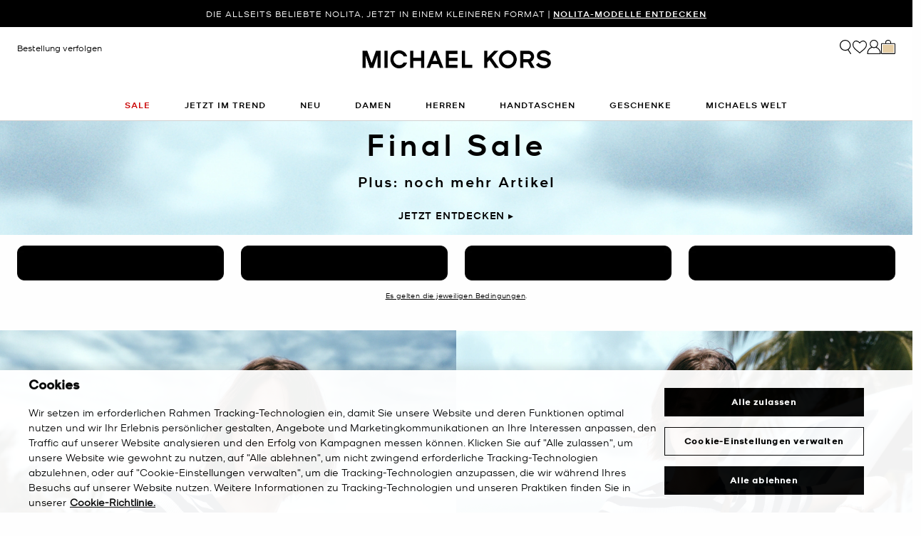

--- FILE ---
content_type: text/html; charset=utf-8
request_url: https://www.google.com/recaptcha/api2/anchor?ar=1&k=6Lecz2kkAAAAAEjaZVtqjGRMSoPaEsp_fmJwWpKX&co=aHR0cHM6Ly93d3cubWljaGFlbGtvcnMuZXU6NDQz&hl=de&v=PoyoqOPhxBO7pBk68S4YbpHZ&size=invisible&anchor-ms=20000&execute-ms=30000&cb=f4jb8rwwuyg6
body_size: 48784
content:
<!DOCTYPE HTML><html dir="ltr" lang="de"><head><meta http-equiv="Content-Type" content="text/html; charset=UTF-8">
<meta http-equiv="X-UA-Compatible" content="IE=edge">
<title>reCAPTCHA</title>
<style type="text/css">
/* cyrillic-ext */
@font-face {
  font-family: 'Roboto';
  font-style: normal;
  font-weight: 400;
  font-stretch: 100%;
  src: url(//fonts.gstatic.com/s/roboto/v48/KFO7CnqEu92Fr1ME7kSn66aGLdTylUAMa3GUBHMdazTgWw.woff2) format('woff2');
  unicode-range: U+0460-052F, U+1C80-1C8A, U+20B4, U+2DE0-2DFF, U+A640-A69F, U+FE2E-FE2F;
}
/* cyrillic */
@font-face {
  font-family: 'Roboto';
  font-style: normal;
  font-weight: 400;
  font-stretch: 100%;
  src: url(//fonts.gstatic.com/s/roboto/v48/KFO7CnqEu92Fr1ME7kSn66aGLdTylUAMa3iUBHMdazTgWw.woff2) format('woff2');
  unicode-range: U+0301, U+0400-045F, U+0490-0491, U+04B0-04B1, U+2116;
}
/* greek-ext */
@font-face {
  font-family: 'Roboto';
  font-style: normal;
  font-weight: 400;
  font-stretch: 100%;
  src: url(//fonts.gstatic.com/s/roboto/v48/KFO7CnqEu92Fr1ME7kSn66aGLdTylUAMa3CUBHMdazTgWw.woff2) format('woff2');
  unicode-range: U+1F00-1FFF;
}
/* greek */
@font-face {
  font-family: 'Roboto';
  font-style: normal;
  font-weight: 400;
  font-stretch: 100%;
  src: url(//fonts.gstatic.com/s/roboto/v48/KFO7CnqEu92Fr1ME7kSn66aGLdTylUAMa3-UBHMdazTgWw.woff2) format('woff2');
  unicode-range: U+0370-0377, U+037A-037F, U+0384-038A, U+038C, U+038E-03A1, U+03A3-03FF;
}
/* math */
@font-face {
  font-family: 'Roboto';
  font-style: normal;
  font-weight: 400;
  font-stretch: 100%;
  src: url(//fonts.gstatic.com/s/roboto/v48/KFO7CnqEu92Fr1ME7kSn66aGLdTylUAMawCUBHMdazTgWw.woff2) format('woff2');
  unicode-range: U+0302-0303, U+0305, U+0307-0308, U+0310, U+0312, U+0315, U+031A, U+0326-0327, U+032C, U+032F-0330, U+0332-0333, U+0338, U+033A, U+0346, U+034D, U+0391-03A1, U+03A3-03A9, U+03B1-03C9, U+03D1, U+03D5-03D6, U+03F0-03F1, U+03F4-03F5, U+2016-2017, U+2034-2038, U+203C, U+2040, U+2043, U+2047, U+2050, U+2057, U+205F, U+2070-2071, U+2074-208E, U+2090-209C, U+20D0-20DC, U+20E1, U+20E5-20EF, U+2100-2112, U+2114-2115, U+2117-2121, U+2123-214F, U+2190, U+2192, U+2194-21AE, U+21B0-21E5, U+21F1-21F2, U+21F4-2211, U+2213-2214, U+2216-22FF, U+2308-230B, U+2310, U+2319, U+231C-2321, U+2336-237A, U+237C, U+2395, U+239B-23B7, U+23D0, U+23DC-23E1, U+2474-2475, U+25AF, U+25B3, U+25B7, U+25BD, U+25C1, U+25CA, U+25CC, U+25FB, U+266D-266F, U+27C0-27FF, U+2900-2AFF, U+2B0E-2B11, U+2B30-2B4C, U+2BFE, U+3030, U+FF5B, U+FF5D, U+1D400-1D7FF, U+1EE00-1EEFF;
}
/* symbols */
@font-face {
  font-family: 'Roboto';
  font-style: normal;
  font-weight: 400;
  font-stretch: 100%;
  src: url(//fonts.gstatic.com/s/roboto/v48/KFO7CnqEu92Fr1ME7kSn66aGLdTylUAMaxKUBHMdazTgWw.woff2) format('woff2');
  unicode-range: U+0001-000C, U+000E-001F, U+007F-009F, U+20DD-20E0, U+20E2-20E4, U+2150-218F, U+2190, U+2192, U+2194-2199, U+21AF, U+21E6-21F0, U+21F3, U+2218-2219, U+2299, U+22C4-22C6, U+2300-243F, U+2440-244A, U+2460-24FF, U+25A0-27BF, U+2800-28FF, U+2921-2922, U+2981, U+29BF, U+29EB, U+2B00-2BFF, U+4DC0-4DFF, U+FFF9-FFFB, U+10140-1018E, U+10190-1019C, U+101A0, U+101D0-101FD, U+102E0-102FB, U+10E60-10E7E, U+1D2C0-1D2D3, U+1D2E0-1D37F, U+1F000-1F0FF, U+1F100-1F1AD, U+1F1E6-1F1FF, U+1F30D-1F30F, U+1F315, U+1F31C, U+1F31E, U+1F320-1F32C, U+1F336, U+1F378, U+1F37D, U+1F382, U+1F393-1F39F, U+1F3A7-1F3A8, U+1F3AC-1F3AF, U+1F3C2, U+1F3C4-1F3C6, U+1F3CA-1F3CE, U+1F3D4-1F3E0, U+1F3ED, U+1F3F1-1F3F3, U+1F3F5-1F3F7, U+1F408, U+1F415, U+1F41F, U+1F426, U+1F43F, U+1F441-1F442, U+1F444, U+1F446-1F449, U+1F44C-1F44E, U+1F453, U+1F46A, U+1F47D, U+1F4A3, U+1F4B0, U+1F4B3, U+1F4B9, U+1F4BB, U+1F4BF, U+1F4C8-1F4CB, U+1F4D6, U+1F4DA, U+1F4DF, U+1F4E3-1F4E6, U+1F4EA-1F4ED, U+1F4F7, U+1F4F9-1F4FB, U+1F4FD-1F4FE, U+1F503, U+1F507-1F50B, U+1F50D, U+1F512-1F513, U+1F53E-1F54A, U+1F54F-1F5FA, U+1F610, U+1F650-1F67F, U+1F687, U+1F68D, U+1F691, U+1F694, U+1F698, U+1F6AD, U+1F6B2, U+1F6B9-1F6BA, U+1F6BC, U+1F6C6-1F6CF, U+1F6D3-1F6D7, U+1F6E0-1F6EA, U+1F6F0-1F6F3, U+1F6F7-1F6FC, U+1F700-1F7FF, U+1F800-1F80B, U+1F810-1F847, U+1F850-1F859, U+1F860-1F887, U+1F890-1F8AD, U+1F8B0-1F8BB, U+1F8C0-1F8C1, U+1F900-1F90B, U+1F93B, U+1F946, U+1F984, U+1F996, U+1F9E9, U+1FA00-1FA6F, U+1FA70-1FA7C, U+1FA80-1FA89, U+1FA8F-1FAC6, U+1FACE-1FADC, U+1FADF-1FAE9, U+1FAF0-1FAF8, U+1FB00-1FBFF;
}
/* vietnamese */
@font-face {
  font-family: 'Roboto';
  font-style: normal;
  font-weight: 400;
  font-stretch: 100%;
  src: url(//fonts.gstatic.com/s/roboto/v48/KFO7CnqEu92Fr1ME7kSn66aGLdTylUAMa3OUBHMdazTgWw.woff2) format('woff2');
  unicode-range: U+0102-0103, U+0110-0111, U+0128-0129, U+0168-0169, U+01A0-01A1, U+01AF-01B0, U+0300-0301, U+0303-0304, U+0308-0309, U+0323, U+0329, U+1EA0-1EF9, U+20AB;
}
/* latin-ext */
@font-face {
  font-family: 'Roboto';
  font-style: normal;
  font-weight: 400;
  font-stretch: 100%;
  src: url(//fonts.gstatic.com/s/roboto/v48/KFO7CnqEu92Fr1ME7kSn66aGLdTylUAMa3KUBHMdazTgWw.woff2) format('woff2');
  unicode-range: U+0100-02BA, U+02BD-02C5, U+02C7-02CC, U+02CE-02D7, U+02DD-02FF, U+0304, U+0308, U+0329, U+1D00-1DBF, U+1E00-1E9F, U+1EF2-1EFF, U+2020, U+20A0-20AB, U+20AD-20C0, U+2113, U+2C60-2C7F, U+A720-A7FF;
}
/* latin */
@font-face {
  font-family: 'Roboto';
  font-style: normal;
  font-weight: 400;
  font-stretch: 100%;
  src: url(//fonts.gstatic.com/s/roboto/v48/KFO7CnqEu92Fr1ME7kSn66aGLdTylUAMa3yUBHMdazQ.woff2) format('woff2');
  unicode-range: U+0000-00FF, U+0131, U+0152-0153, U+02BB-02BC, U+02C6, U+02DA, U+02DC, U+0304, U+0308, U+0329, U+2000-206F, U+20AC, U+2122, U+2191, U+2193, U+2212, U+2215, U+FEFF, U+FFFD;
}
/* cyrillic-ext */
@font-face {
  font-family: 'Roboto';
  font-style: normal;
  font-weight: 500;
  font-stretch: 100%;
  src: url(//fonts.gstatic.com/s/roboto/v48/KFO7CnqEu92Fr1ME7kSn66aGLdTylUAMa3GUBHMdazTgWw.woff2) format('woff2');
  unicode-range: U+0460-052F, U+1C80-1C8A, U+20B4, U+2DE0-2DFF, U+A640-A69F, U+FE2E-FE2F;
}
/* cyrillic */
@font-face {
  font-family: 'Roboto';
  font-style: normal;
  font-weight: 500;
  font-stretch: 100%;
  src: url(//fonts.gstatic.com/s/roboto/v48/KFO7CnqEu92Fr1ME7kSn66aGLdTylUAMa3iUBHMdazTgWw.woff2) format('woff2');
  unicode-range: U+0301, U+0400-045F, U+0490-0491, U+04B0-04B1, U+2116;
}
/* greek-ext */
@font-face {
  font-family: 'Roboto';
  font-style: normal;
  font-weight: 500;
  font-stretch: 100%;
  src: url(//fonts.gstatic.com/s/roboto/v48/KFO7CnqEu92Fr1ME7kSn66aGLdTylUAMa3CUBHMdazTgWw.woff2) format('woff2');
  unicode-range: U+1F00-1FFF;
}
/* greek */
@font-face {
  font-family: 'Roboto';
  font-style: normal;
  font-weight: 500;
  font-stretch: 100%;
  src: url(//fonts.gstatic.com/s/roboto/v48/KFO7CnqEu92Fr1ME7kSn66aGLdTylUAMa3-UBHMdazTgWw.woff2) format('woff2');
  unicode-range: U+0370-0377, U+037A-037F, U+0384-038A, U+038C, U+038E-03A1, U+03A3-03FF;
}
/* math */
@font-face {
  font-family: 'Roboto';
  font-style: normal;
  font-weight: 500;
  font-stretch: 100%;
  src: url(//fonts.gstatic.com/s/roboto/v48/KFO7CnqEu92Fr1ME7kSn66aGLdTylUAMawCUBHMdazTgWw.woff2) format('woff2');
  unicode-range: U+0302-0303, U+0305, U+0307-0308, U+0310, U+0312, U+0315, U+031A, U+0326-0327, U+032C, U+032F-0330, U+0332-0333, U+0338, U+033A, U+0346, U+034D, U+0391-03A1, U+03A3-03A9, U+03B1-03C9, U+03D1, U+03D5-03D6, U+03F0-03F1, U+03F4-03F5, U+2016-2017, U+2034-2038, U+203C, U+2040, U+2043, U+2047, U+2050, U+2057, U+205F, U+2070-2071, U+2074-208E, U+2090-209C, U+20D0-20DC, U+20E1, U+20E5-20EF, U+2100-2112, U+2114-2115, U+2117-2121, U+2123-214F, U+2190, U+2192, U+2194-21AE, U+21B0-21E5, U+21F1-21F2, U+21F4-2211, U+2213-2214, U+2216-22FF, U+2308-230B, U+2310, U+2319, U+231C-2321, U+2336-237A, U+237C, U+2395, U+239B-23B7, U+23D0, U+23DC-23E1, U+2474-2475, U+25AF, U+25B3, U+25B7, U+25BD, U+25C1, U+25CA, U+25CC, U+25FB, U+266D-266F, U+27C0-27FF, U+2900-2AFF, U+2B0E-2B11, U+2B30-2B4C, U+2BFE, U+3030, U+FF5B, U+FF5D, U+1D400-1D7FF, U+1EE00-1EEFF;
}
/* symbols */
@font-face {
  font-family: 'Roboto';
  font-style: normal;
  font-weight: 500;
  font-stretch: 100%;
  src: url(//fonts.gstatic.com/s/roboto/v48/KFO7CnqEu92Fr1ME7kSn66aGLdTylUAMaxKUBHMdazTgWw.woff2) format('woff2');
  unicode-range: U+0001-000C, U+000E-001F, U+007F-009F, U+20DD-20E0, U+20E2-20E4, U+2150-218F, U+2190, U+2192, U+2194-2199, U+21AF, U+21E6-21F0, U+21F3, U+2218-2219, U+2299, U+22C4-22C6, U+2300-243F, U+2440-244A, U+2460-24FF, U+25A0-27BF, U+2800-28FF, U+2921-2922, U+2981, U+29BF, U+29EB, U+2B00-2BFF, U+4DC0-4DFF, U+FFF9-FFFB, U+10140-1018E, U+10190-1019C, U+101A0, U+101D0-101FD, U+102E0-102FB, U+10E60-10E7E, U+1D2C0-1D2D3, U+1D2E0-1D37F, U+1F000-1F0FF, U+1F100-1F1AD, U+1F1E6-1F1FF, U+1F30D-1F30F, U+1F315, U+1F31C, U+1F31E, U+1F320-1F32C, U+1F336, U+1F378, U+1F37D, U+1F382, U+1F393-1F39F, U+1F3A7-1F3A8, U+1F3AC-1F3AF, U+1F3C2, U+1F3C4-1F3C6, U+1F3CA-1F3CE, U+1F3D4-1F3E0, U+1F3ED, U+1F3F1-1F3F3, U+1F3F5-1F3F7, U+1F408, U+1F415, U+1F41F, U+1F426, U+1F43F, U+1F441-1F442, U+1F444, U+1F446-1F449, U+1F44C-1F44E, U+1F453, U+1F46A, U+1F47D, U+1F4A3, U+1F4B0, U+1F4B3, U+1F4B9, U+1F4BB, U+1F4BF, U+1F4C8-1F4CB, U+1F4D6, U+1F4DA, U+1F4DF, U+1F4E3-1F4E6, U+1F4EA-1F4ED, U+1F4F7, U+1F4F9-1F4FB, U+1F4FD-1F4FE, U+1F503, U+1F507-1F50B, U+1F50D, U+1F512-1F513, U+1F53E-1F54A, U+1F54F-1F5FA, U+1F610, U+1F650-1F67F, U+1F687, U+1F68D, U+1F691, U+1F694, U+1F698, U+1F6AD, U+1F6B2, U+1F6B9-1F6BA, U+1F6BC, U+1F6C6-1F6CF, U+1F6D3-1F6D7, U+1F6E0-1F6EA, U+1F6F0-1F6F3, U+1F6F7-1F6FC, U+1F700-1F7FF, U+1F800-1F80B, U+1F810-1F847, U+1F850-1F859, U+1F860-1F887, U+1F890-1F8AD, U+1F8B0-1F8BB, U+1F8C0-1F8C1, U+1F900-1F90B, U+1F93B, U+1F946, U+1F984, U+1F996, U+1F9E9, U+1FA00-1FA6F, U+1FA70-1FA7C, U+1FA80-1FA89, U+1FA8F-1FAC6, U+1FACE-1FADC, U+1FADF-1FAE9, U+1FAF0-1FAF8, U+1FB00-1FBFF;
}
/* vietnamese */
@font-face {
  font-family: 'Roboto';
  font-style: normal;
  font-weight: 500;
  font-stretch: 100%;
  src: url(//fonts.gstatic.com/s/roboto/v48/KFO7CnqEu92Fr1ME7kSn66aGLdTylUAMa3OUBHMdazTgWw.woff2) format('woff2');
  unicode-range: U+0102-0103, U+0110-0111, U+0128-0129, U+0168-0169, U+01A0-01A1, U+01AF-01B0, U+0300-0301, U+0303-0304, U+0308-0309, U+0323, U+0329, U+1EA0-1EF9, U+20AB;
}
/* latin-ext */
@font-face {
  font-family: 'Roboto';
  font-style: normal;
  font-weight: 500;
  font-stretch: 100%;
  src: url(//fonts.gstatic.com/s/roboto/v48/KFO7CnqEu92Fr1ME7kSn66aGLdTylUAMa3KUBHMdazTgWw.woff2) format('woff2');
  unicode-range: U+0100-02BA, U+02BD-02C5, U+02C7-02CC, U+02CE-02D7, U+02DD-02FF, U+0304, U+0308, U+0329, U+1D00-1DBF, U+1E00-1E9F, U+1EF2-1EFF, U+2020, U+20A0-20AB, U+20AD-20C0, U+2113, U+2C60-2C7F, U+A720-A7FF;
}
/* latin */
@font-face {
  font-family: 'Roboto';
  font-style: normal;
  font-weight: 500;
  font-stretch: 100%;
  src: url(//fonts.gstatic.com/s/roboto/v48/KFO7CnqEu92Fr1ME7kSn66aGLdTylUAMa3yUBHMdazQ.woff2) format('woff2');
  unicode-range: U+0000-00FF, U+0131, U+0152-0153, U+02BB-02BC, U+02C6, U+02DA, U+02DC, U+0304, U+0308, U+0329, U+2000-206F, U+20AC, U+2122, U+2191, U+2193, U+2212, U+2215, U+FEFF, U+FFFD;
}
/* cyrillic-ext */
@font-face {
  font-family: 'Roboto';
  font-style: normal;
  font-weight: 900;
  font-stretch: 100%;
  src: url(//fonts.gstatic.com/s/roboto/v48/KFO7CnqEu92Fr1ME7kSn66aGLdTylUAMa3GUBHMdazTgWw.woff2) format('woff2');
  unicode-range: U+0460-052F, U+1C80-1C8A, U+20B4, U+2DE0-2DFF, U+A640-A69F, U+FE2E-FE2F;
}
/* cyrillic */
@font-face {
  font-family: 'Roboto';
  font-style: normal;
  font-weight: 900;
  font-stretch: 100%;
  src: url(//fonts.gstatic.com/s/roboto/v48/KFO7CnqEu92Fr1ME7kSn66aGLdTylUAMa3iUBHMdazTgWw.woff2) format('woff2');
  unicode-range: U+0301, U+0400-045F, U+0490-0491, U+04B0-04B1, U+2116;
}
/* greek-ext */
@font-face {
  font-family: 'Roboto';
  font-style: normal;
  font-weight: 900;
  font-stretch: 100%;
  src: url(//fonts.gstatic.com/s/roboto/v48/KFO7CnqEu92Fr1ME7kSn66aGLdTylUAMa3CUBHMdazTgWw.woff2) format('woff2');
  unicode-range: U+1F00-1FFF;
}
/* greek */
@font-face {
  font-family: 'Roboto';
  font-style: normal;
  font-weight: 900;
  font-stretch: 100%;
  src: url(//fonts.gstatic.com/s/roboto/v48/KFO7CnqEu92Fr1ME7kSn66aGLdTylUAMa3-UBHMdazTgWw.woff2) format('woff2');
  unicode-range: U+0370-0377, U+037A-037F, U+0384-038A, U+038C, U+038E-03A1, U+03A3-03FF;
}
/* math */
@font-face {
  font-family: 'Roboto';
  font-style: normal;
  font-weight: 900;
  font-stretch: 100%;
  src: url(//fonts.gstatic.com/s/roboto/v48/KFO7CnqEu92Fr1ME7kSn66aGLdTylUAMawCUBHMdazTgWw.woff2) format('woff2');
  unicode-range: U+0302-0303, U+0305, U+0307-0308, U+0310, U+0312, U+0315, U+031A, U+0326-0327, U+032C, U+032F-0330, U+0332-0333, U+0338, U+033A, U+0346, U+034D, U+0391-03A1, U+03A3-03A9, U+03B1-03C9, U+03D1, U+03D5-03D6, U+03F0-03F1, U+03F4-03F5, U+2016-2017, U+2034-2038, U+203C, U+2040, U+2043, U+2047, U+2050, U+2057, U+205F, U+2070-2071, U+2074-208E, U+2090-209C, U+20D0-20DC, U+20E1, U+20E5-20EF, U+2100-2112, U+2114-2115, U+2117-2121, U+2123-214F, U+2190, U+2192, U+2194-21AE, U+21B0-21E5, U+21F1-21F2, U+21F4-2211, U+2213-2214, U+2216-22FF, U+2308-230B, U+2310, U+2319, U+231C-2321, U+2336-237A, U+237C, U+2395, U+239B-23B7, U+23D0, U+23DC-23E1, U+2474-2475, U+25AF, U+25B3, U+25B7, U+25BD, U+25C1, U+25CA, U+25CC, U+25FB, U+266D-266F, U+27C0-27FF, U+2900-2AFF, U+2B0E-2B11, U+2B30-2B4C, U+2BFE, U+3030, U+FF5B, U+FF5D, U+1D400-1D7FF, U+1EE00-1EEFF;
}
/* symbols */
@font-face {
  font-family: 'Roboto';
  font-style: normal;
  font-weight: 900;
  font-stretch: 100%;
  src: url(//fonts.gstatic.com/s/roboto/v48/KFO7CnqEu92Fr1ME7kSn66aGLdTylUAMaxKUBHMdazTgWw.woff2) format('woff2');
  unicode-range: U+0001-000C, U+000E-001F, U+007F-009F, U+20DD-20E0, U+20E2-20E4, U+2150-218F, U+2190, U+2192, U+2194-2199, U+21AF, U+21E6-21F0, U+21F3, U+2218-2219, U+2299, U+22C4-22C6, U+2300-243F, U+2440-244A, U+2460-24FF, U+25A0-27BF, U+2800-28FF, U+2921-2922, U+2981, U+29BF, U+29EB, U+2B00-2BFF, U+4DC0-4DFF, U+FFF9-FFFB, U+10140-1018E, U+10190-1019C, U+101A0, U+101D0-101FD, U+102E0-102FB, U+10E60-10E7E, U+1D2C0-1D2D3, U+1D2E0-1D37F, U+1F000-1F0FF, U+1F100-1F1AD, U+1F1E6-1F1FF, U+1F30D-1F30F, U+1F315, U+1F31C, U+1F31E, U+1F320-1F32C, U+1F336, U+1F378, U+1F37D, U+1F382, U+1F393-1F39F, U+1F3A7-1F3A8, U+1F3AC-1F3AF, U+1F3C2, U+1F3C4-1F3C6, U+1F3CA-1F3CE, U+1F3D4-1F3E0, U+1F3ED, U+1F3F1-1F3F3, U+1F3F5-1F3F7, U+1F408, U+1F415, U+1F41F, U+1F426, U+1F43F, U+1F441-1F442, U+1F444, U+1F446-1F449, U+1F44C-1F44E, U+1F453, U+1F46A, U+1F47D, U+1F4A3, U+1F4B0, U+1F4B3, U+1F4B9, U+1F4BB, U+1F4BF, U+1F4C8-1F4CB, U+1F4D6, U+1F4DA, U+1F4DF, U+1F4E3-1F4E6, U+1F4EA-1F4ED, U+1F4F7, U+1F4F9-1F4FB, U+1F4FD-1F4FE, U+1F503, U+1F507-1F50B, U+1F50D, U+1F512-1F513, U+1F53E-1F54A, U+1F54F-1F5FA, U+1F610, U+1F650-1F67F, U+1F687, U+1F68D, U+1F691, U+1F694, U+1F698, U+1F6AD, U+1F6B2, U+1F6B9-1F6BA, U+1F6BC, U+1F6C6-1F6CF, U+1F6D3-1F6D7, U+1F6E0-1F6EA, U+1F6F0-1F6F3, U+1F6F7-1F6FC, U+1F700-1F7FF, U+1F800-1F80B, U+1F810-1F847, U+1F850-1F859, U+1F860-1F887, U+1F890-1F8AD, U+1F8B0-1F8BB, U+1F8C0-1F8C1, U+1F900-1F90B, U+1F93B, U+1F946, U+1F984, U+1F996, U+1F9E9, U+1FA00-1FA6F, U+1FA70-1FA7C, U+1FA80-1FA89, U+1FA8F-1FAC6, U+1FACE-1FADC, U+1FADF-1FAE9, U+1FAF0-1FAF8, U+1FB00-1FBFF;
}
/* vietnamese */
@font-face {
  font-family: 'Roboto';
  font-style: normal;
  font-weight: 900;
  font-stretch: 100%;
  src: url(//fonts.gstatic.com/s/roboto/v48/KFO7CnqEu92Fr1ME7kSn66aGLdTylUAMa3OUBHMdazTgWw.woff2) format('woff2');
  unicode-range: U+0102-0103, U+0110-0111, U+0128-0129, U+0168-0169, U+01A0-01A1, U+01AF-01B0, U+0300-0301, U+0303-0304, U+0308-0309, U+0323, U+0329, U+1EA0-1EF9, U+20AB;
}
/* latin-ext */
@font-face {
  font-family: 'Roboto';
  font-style: normal;
  font-weight: 900;
  font-stretch: 100%;
  src: url(//fonts.gstatic.com/s/roboto/v48/KFO7CnqEu92Fr1ME7kSn66aGLdTylUAMa3KUBHMdazTgWw.woff2) format('woff2');
  unicode-range: U+0100-02BA, U+02BD-02C5, U+02C7-02CC, U+02CE-02D7, U+02DD-02FF, U+0304, U+0308, U+0329, U+1D00-1DBF, U+1E00-1E9F, U+1EF2-1EFF, U+2020, U+20A0-20AB, U+20AD-20C0, U+2113, U+2C60-2C7F, U+A720-A7FF;
}
/* latin */
@font-face {
  font-family: 'Roboto';
  font-style: normal;
  font-weight: 900;
  font-stretch: 100%;
  src: url(//fonts.gstatic.com/s/roboto/v48/KFO7CnqEu92Fr1ME7kSn66aGLdTylUAMa3yUBHMdazQ.woff2) format('woff2');
  unicode-range: U+0000-00FF, U+0131, U+0152-0153, U+02BB-02BC, U+02C6, U+02DA, U+02DC, U+0304, U+0308, U+0329, U+2000-206F, U+20AC, U+2122, U+2191, U+2193, U+2212, U+2215, U+FEFF, U+FFFD;
}

</style>
<link rel="stylesheet" type="text/css" href="https://www.gstatic.com/recaptcha/releases/PoyoqOPhxBO7pBk68S4YbpHZ/styles__ltr.css">
<script nonce="vR0ICiP_OeL8IfLMsiPkTQ" type="text/javascript">window['__recaptcha_api'] = 'https://www.google.com/recaptcha/api2/';</script>
<script type="text/javascript" src="https://www.gstatic.com/recaptcha/releases/PoyoqOPhxBO7pBk68S4YbpHZ/recaptcha__de.js" nonce="vR0ICiP_OeL8IfLMsiPkTQ">
      
    </script></head>
<body><div id="rc-anchor-alert" class="rc-anchor-alert"></div>
<input type="hidden" id="recaptcha-token" value="[base64]">
<script type="text/javascript" nonce="vR0ICiP_OeL8IfLMsiPkTQ">
      recaptcha.anchor.Main.init("[\x22ainput\x22,[\x22bgdata\x22,\x22\x22,\[base64]/[base64]/bmV3IFpbdF0obVswXSk6Sz09Mj9uZXcgWlt0XShtWzBdLG1bMV0pOks9PTM/bmV3IFpbdF0obVswXSxtWzFdLG1bMl0pOks9PTQ/[base64]/[base64]/[base64]/[base64]/[base64]/[base64]/[base64]/[base64]/[base64]/[base64]/[base64]/[base64]/[base64]/[base64]\\u003d\\u003d\x22,\[base64]\\u003d\x22,\x22fl5tEwxoGUcpw6XChy8dw6LDj2/Dk8Oswp8Sw7DCj24fegHDhFsePWbDnxcfw78nIhnCkMONwpDCnxoNw49Pw5XDu8KlwqnCgkHCicOiwo8BwpnCj8OIbMK6ADhfw6UbM8K4XsK/aHxlWsKRwpHCjj3DrFZxw7BnLsKgw4fDqsObw4dpbsOow7LCqXfCmFc+dTo8w4tSFUbChMKIw6drGB5AW3Erwo1vw5w1LcKPNhoAwpkSw418fhDDicO0wrpFw7LCmGReaMOrQldKQ8ODw7/Di8K5BsK3LMO9ZMKKw5gRNlx4wpJuC0LCkxfCpcKhw7odwrAywr8EDHzCssKDWwYnwrTDtsKWwp0IwrnDvMOTw7dpXxoGw7c0w4bCicKQTMOVwo9bPsKow4RlOcOcw6VlFCnCum/CvzrCuMK/dcOtw57DsDBiw6k7w6MqwrFuw59Yw7pKwp8TwpLCigDClhjCthzCmnp5wqllZ8Kaw4VwCBUeBQ4jw4N5wog+wovCi2phMcKgUsKYYcODw4LDsUJbNsOewo3CosKcw6DCvcKpw7PDmHlEwr0TChLCt8K5w5xdK8KeUXFLwoQPccOYwr/DlX83wovCvX3DvsO1wqYNNhLDpsKlwocbfC3DtMOlOMOQbsOCwoAQw4kQeAnDv8OJKsO0GMOFOHrDjX8aw4LClcOwE1rCi0XDkTNlw5/CnDU/DsK9JcO1wpLCmkIMwrzDsVnDi0fCi3nDl3XDoizDocK+wrcRecK7emPDlhnCn8O7f8OySGbDnWnCrmHDkQLCgsO7Bwk2wqx7w53CvsK9w4rDgV/CvcObw4TCk8OkWQXCkzbDgcOMOsKgUcOjAcKyXsKsw67DrcO/[base64]/CknlIJcKZwrrCmcO/[base64]/DqcOdTMOVd8OKX2Y9wqzDo8Kxw6LChMOEwoZmw6PCu8ObZyACKsKWGMOVA0c6wqbDhsO5D8OpZjwvw6vCu2/CmEJCKcKUfylDwqbCg8Kbw67Din5rwpE3w77Cq1HCrxrCgsOzwqjCkgVvYsKdwo7CvibCpTANw7x0wpvDmcOKHiVrw6svwoDDtMOqw7tMDUDDg8O/[base64]/CuBzDnjjCsMOGO8O/woxsCH7CscK2P8KLQsKPXsOGdMOWTMKOw6/CpQRTw6sLI3shwqQMwrlYOwYUAMKAcMK1w7jDgcOvDkjCsmtSeg3ClQ/Dr2XDvcK0XMOODkzDrCVaScK1wpDDm8KDw5IKUB9FwqsBXwrCjW9PwrtBw7BywoDCiGfDoMOzwo/[base64]/CthTDnhbDq8KmcGjCoT7Dl8KPJjUUXQcbWMKqwrNnw79cPxTDs0pcw5DClA54wqnCnhnDtsOVXyxZwpxQXHolw6RIU8KTfMK7w510NMOmMQjCl3h6HBHDrcOKJ8KPfn85dSzDsMO5JEDCnlzCgVfDp04bwpTDm8OpQsOKw5jDt8O/w4nDtW4Yw7XCnATDnALCoy1zw74jw5rDn8OxwpjDncO+T8KMw5DDtsOhwpHDgVJUeT/CjcKtcsOSwrlEclB3w5NmLXLDjMOtw5rDvsOiG3TCkBzDnEbCpcOKwosudQfDhcOlw7x9w53DpX0KBcKLw5Q5DTDDvXptwpHCs8OpKsKkc8K3w74fU8Oew7fDgcOqw5xDSMKpw6LDtCpMWMKPwpbChHDCscKqb1FlVcO/[base64]/bMO7wrfCh8Orw6Msw7vCvhgkw4U2w4fClcKlZsKTIUI9wpvDpCcxfgtsYBAyw6cZcsONw7HDp2TDgU/DvmkeA8O9JsK3w5/DmsKcYjDDosOJAVXDrMO5IsOlNiM/J8OYwq7DrMKTwrTDvSLDi8OITsKsw6DDnsOqUcKOA8Oww61bEnEDw6PCmV7DusOGQ1LCjUfCtWRtw4PDqzYRfsKEwo/CjWjCoBJAw7E6woXCsmPChDLDigXDrMKxLsOdw5xMNMOQZFXCqsOAw4bCr28QOcKTwoLDrVTDjXtiYsOEai/Di8OKejrCi2/DncKQAMO1wqFxNAvCjhDCmB5uw4zDqXvDmMOWwq8NTSNwXgkYKQYWNcOkw5U+UmvDh8KUwoTDo8Olw5fDvFnDj8Kqw6nCsMO+w7ABfirCpUsJwpbDiMOoIsK/[base64]/DxrDrkvCgBIsJC5VC8Oyw6XCp2tWw6RiKlUtwq9XQVjChCXCssOMQnNxRMOtWsOtwq0/[base64]/[base64]/DthvCiyfDnyHClsOXwqLCu8O4ZDE3UMOMw6nDpsOqw5/[base64]/Cm8KadMOWwpZbw6bDrcOzIixLI8OYI0FHYMOZf2fDlwl0w5nCjW1vwqTCljPClwUcwpwvwrXDpMK8wq/CvBE8V8OUQMKzTQxeQBnCmAnCrcKtwqvCpxYww7TClsKXGMKBM8ODQMKdwrLDnT7DmMOCwpxww4F1wrXCkSbCoGE5FcOpw5nCicKGwpcdZ8Omwr/CvMK0OQrCsxzDtCXDhw8Ob1LDtMOFwpZdfGDDnnZDNVAvwrxow7HDtwV7d8OQw7l7Y8OhYRwsw6EMM8KTw68uwrNMGEpES8OUwpdbZ2bDksKGDMKyw4USAsO/wqsobEzDpwDCnyHDnCHDsUsZw4ABT8OJwpkQw54JN0HCncO/[base64]/Cs0DChDbCiS8dw7DDsmHDozzDgUnCv8KUwo/CrwUTKsKVw4zDjAFHw7HDnjPCjwvDjsKcPsKuSnfCssOtw6rDk2PDtUJ3wp9bwqPDgMK1DMKkAsOUdcKdwrllw6ovwq0qwqksw6DDik/Dv8KLwoHDhMKOw5jDl8Ofw5NsGHLDvlRww6gjPMOWwqpDVMO1fjtFwrgPwodRwqbDhCbDgQrDnHvDhkAyZihFG8K0RRDCvcO/wrRYc8OmCsORwofCsCDCnMKFcsOpw7lOwoMWIxcYw5RIwqVsNMO3asOLXUp8wrPCosOXwpTDi8OKD8O0w6PDn8OqXsOrDGbDlhLDkT3CiEHDtsOFwobDhsOGw4rCkip5PC13W8K/w6LDtQBawo1IZyLDkgDDlMOdwobCpRrDt3rCucKLw5jDg8Knw7fDoyUoc8K2U8K4MR3DuinDoGrDq8OsZjTDqQcTwqNTw4XCj8KxCGNdwqc9w6DCtW7DngrDsRDDpMO8fADCtWQdO0Qhw7VOw4TCn8ODfxMcw6ojbXACXEwPMxDDjMKIwrfDv3/Dg2twbk19wpjCsGPDsVzDn8K/[base64]/[base64]/wqHCm8KeD8KDw7RlaW3DtEcjworCsjvDj8O6GcOHPQVyw6HCnH4Awq14a8KXH0vCrcKJw7s5wqvCh8KFV8Ohw5MQK8KTCcOww6Idw6JRw77CicODw7snwrrCocKcw7LDi8OfOMKyw6xWa3pQZsO5UHXChkbCuBTDp8KQYVwBwr5zw6krw5nCkCZjw4/Cu8KAwoc7AsO/wp/CuwQnwrh1UWXCrDwHw7pqKxxyd3rDvRlpEmhkw6FBw4lJw5/Ci8Kgw6zCo3rCnQR5w6HDsG9QSEHCgcOeZkUCw69/[base64]/w54KwqVNIG9MwrrDkcOpwpdqDsO0w6bCsXdeY8OSwrY1dMKEw6J3IMOhw4TDkzDCqcKXacKTIwLDri4Hw6PCpFrDkn8Kw51XUClOfCZcw7ZFZDlcw7/[base64]/CucOWaBbDmMOaw5UUw4llQcO+WhNMecOFRgQgw410wqNxw4LDj8OLw4ElLz5wwpdSDcKTwpHCgmtMVDp2wrdIKy/[base64]/DsinDlXbCi8Kxw6A3w6PDkGLDulprQcKYw5pCwqXCksKYw7bCgk/DjcKiwqVZRAzCu8Ohw4bChE/DucKmwrHDiTHDisKuZsOecnAONXbDvTbCu8KTXsKrGsK0cH86ZA5Zw6kZw5bCgMKMF8OJA8KTw55leQwxwpJABSbDlD9eal/CsDnCocKPwqDDgMOiw7VdMEjDucKCw4HDkmQVwo1kFMKmw5vDqgHChg1lFcO6w7oNElkCB8OTM8KxBC/CnC/Cih42w7zCoXxyw6XDnBg0w73DpRVgeykxKl7CtcKHED9GcsKsXBQYwod4CywBYHl+HVk/w7XDlMKJwovDq1TDkQ9swqUZw5jDv3zCh8Ouw4wLLzU4DMOFw6PDolp4w53CqsK1V1HDgsOZHMKIwqk4woTDoWpebR4AHmjCiWx7VcOTwqNjw4JnwoZ0wojCnMOGw5pcUVYIPcOkw4JpU8KoYsOnICXDu1kgw7LCg3/[base64]/[base64]/CmcOFw4dIw5N1I8OPb8K2w5VGw77CullXMm8IKsO9KjJbPsKWHR/[base64]/[base64]/CjMKrTw5Be1JBPgdFw5/Ds8Kkw6YdwrTDlEnDmsKkZMKaLXbDksKBeMKJw4bChhjCt8OWZsKed0vCmxXDkcO0Fg3CmwDDvMKLTMOpKFEfe1lUBEHCjcKPw5MTwqh/YiJkw7/[base64]/w5k4K1PCihjDiMKYw4dvI8KgaUfDgcKxw4XCky/DqsOSw5zCi8KsXsOzARTCj8K5wqfDnzsDWjjDnXLDl2DDjcOnKwYqR8K6YcO1HFJ7J3ULwqlOWSfDmHJPXSBmMcOpAAfCqcOYw4LCnRQTJsOrZRzCpyLDssK5CHh/wrE2L13Ckmk4w7fDuT7DtsKkUw7CkcOFw5gcHsOiBMOkZFrCjjsIw57DhALCqMKOw4PDisKAFBl6wrh9wqo0J8K2CcO8w4/CgHpNw5vDhyBLw4LDsxvCp0UBwroHacO/esKywoQUMQ7Ckh4XMsKHLWjCmMK7w6Bowrxhw7QLwqrDgsKJw43CtUfDtXxFUsOOdyVuT27Cpz8IwovCrTPCh8OFNyIhw6AfJE5ew5HClMOrLlfCs3oRVcOzAMOdAsKyQsO5wpJqwpXDsyRXFDPDhHbDnCXCgk1kfMKOw7wZJMO/MEgKwrrDu8KVKEJXU8OFJ8KrwqDCgw3CqC4EGnx/wp3CtA/DkX/Dh3xRPBlow4nCk07Cq8Oww4Auw5hTd2ZSw5IyE0d2LMKSw4gXw5o3w5V3wrzDu8Ktwo/[base64]/CqUnDl8KxQcOcJ8KSCWrDvTHCrTLDrElxw7wuRMKUa8OWwrfDj3QVS37CosKvLC1mw6lvw7khw7Q5WB0KwrYrGwnCpA/[base64]/Ct2cresOtYDcmwovCjylxwrDDlmrCpnXDv8K0woXCoMOtGMOLTsK9HmvDolTCmcK4w67DssOnDxTDvsOPQMKkwqPDoTHDs8KeEsK7ChQtYh4bIcKowoPCj3nCu8OzN8O4w4fCoBrDtMOXwpA9w4cow6QnF8KPJgHDrsKjw6LCqsOew7YYwqoXIALDtG4YRMOSw6LCjn/ChsOkecO8T8Kpw612w6/DsRvDlnByS8K3acOpImVUMMKZUcO5wqwZG8O1dnfDlcKRw6vDlsKNd0nDmE4obcKlL1XDusKQw4glw65hfiolG8KSHcKZw5/Cv8O3w5XCm8Oaw5HCrXTCtsKewrpbQyTCrBXDosKKXMONw7zClG9Fw67CsikKwqzDhl3DrhJ/UMOiwogYw7lWw4fCnMOMw5fCunt/fjnCscOiT293UMKVw4IAF1TCtMOPwojCrQMUw6Qyf0E8wpwEw5nDucKAwq0wwoHCgMO0w61XwqUUw5drdWnDkRJFHhFQw405BUxwH8KuwrLDtAhxbXQ/[base64]/Cs8O0woYNNFlZwotzw5DDhRXCuMOAwqw+wq5awrUDZ8O+wqnCrlhOwrQ6NE84w6rDggfCgCZ5wro/[base64]/DhMO+dMO6YcOJSRPCpMOIGMODw6Faw7h3EVoGVsKUwo/[base64]/Ds8Ktw6vCkgzDuCzDkiXCscKOwqDCtsKeLsKFwqh8JcOCR8OjEsO4AMK4w7g6w5xHw5LDpsK8wr5xNcKvwrvDnH9jPMK4w7Vqw5Qhw785wq9oQsKzVcOGJcO/ciEoUEZPPADCrVnDt8KjVcOzwpdNMA0re8KEwq/DkG3DsWBjPMO9w73CscOVw7XDs8KlDsK/w4vCthnDp8OgwobCujUJf8OYw5cxw5wFwot3wpcrw65Nwr96J09DA8OTd8K+w4gRfcKnwqnCq8OHw6/DlMOkLcK4OEfDvMK+XXJYLMO4ZWbDtsKmYsOmIwR4KsKSB3xWwrXDqyQ9S8Kiw78Pw4rCncKIwoTCiMKww4PCuTfCrHPCrMKaKQAiQzECwpHDjU/[base64]/CkcOqH1HDhAjDnVl5w5/DgxolwoQZwrLCr2UYw4USNcKgWcKuwpTClmZfw4PCjcKdXMO/wp90w54OwoHCvnhTPUzCiX/CscKuw67CiFLDsEctZxsuFcKswqhMwrPDjsKfwo7DkkjCjTIMwq05d8OiwrvDg8Kxw4/CrgJowpN/L8KMwofCpcO8algZwpkUBsOHVMKCw5oNSz/DnkA9w5PCvcKVZjEtTmrDl8KyAcOTwpXDv8O9JMKDw6kwLMOmUCnDtFbDmMKPQMOkw7vCoMKIwoxEaQs0w5Z7XTDDjsO1w4AhATTDvxvCnMO7wo9DemkCw67ClSc4wqcUKTDDnsOlw4/Cgktpw4J7wrnCgBXDqw9Ow7rDnC3DpcKSw70GZsKqwrnDiEbCs33Dr8KOwoQ2X2k2w786wqM4W8OkO8OXwpbDrirCk2bCgMKjYDxKKsK3w7fDuMOawrTCv8OwATwcGC3Dii/DnMOgaFk2UMOxVMOGw5rDosOwPsKNw4oNRsK8wqteM8OnwqDDlhpaw5/Do8KUYcOUw5cJwqMrw7rCoMOJb8KzwoJTw5DDssKLV1HDindfw5nCm8OvdSDCgyPChsKrbMOVD1rDrcKzcMO/IA4bwqAiIMK0dWY9wqoQb2UBwoMTwrxxCMKKHcOGw5xDH1PDt0fCtwIawr7DjMKcwoNVZMKFw5bDryDDhyvChlhYFcKtw5zCrxnCuMOwPsKmO8KPwq88wrsTHmNabX7DicOiHh/[base64]/WMOIB8Ktw4HDusK4wrsrb8KGwqQPeEbDqsO5IS/[base64]/CrcKBO8K5FC7Cq8KUwqcmLjjCuMKHGFxHwpVVVMOnw6dgw6zDgQrDlC/CqgfDqMOQEMK7wrrDoCDDmMKuwrLDqV4hasKLAMK6woPDvXfDrsOhRcOGw53CgsKZflobwrTCsWTDvjbDo21vd8O6aFNdf8Kyw7/[base64]/w7VfKB7Dsw1cwr0AEsOrw4vDh0bDo8Oew6xrwr/Dq8O3TcKpUmrChsOgwpfDp8OsT8Ocw5vCpMKkw7lWwr1lwr5vwqXDisOew7k/wqHDj8Kpw6jClzpkEMOFeMOefTLDrU8BwpbCglw1wrPDoh9gwoAew7nCsQjDvGVbFMK2wqdFNMOwIMKUNsKwwpwdw7fCsQzCvcOvAmgnOW/DoVrCqQZIwol5b8OPNmBnQ8OQwrnCmEZlwqRkwpPCmhgKw5DDhXQzWiDChMKTwqAcRcKcw6LClMOGw7J/[base64]/Dgx7CrMODOi7CiR/CqcK4w7QYDsOBHUxlw6vCgHvDkRXDgMKpRcOdwrjDvxkyXmTDnAPDpn/CggIFYzzCscOvwpwdw6TDrsK2OTvCvDhCGkjDl8OWwr7DrkzDsMO1MArDq8OmHn0ew5dswonDp8KCSh/CicOPP0wYW8K6YlDDljDCtcOzEULDq244K8OKwoHCo8K0bcKQw4rCuhlLwr5vwq9LFCXCjMOEAMKqwr9gB0Z+bTJsOcKPIBxNXg/DmDgTMgx6wqzCmTTClsKSw7DDjcOVw5wlHzDChMK6w7oTYh/DqsOfGDlvwpFCUGNAKMOZwo7Du8Kvw7USw6ppaXjCm3h0P8KEw6F0bsKuw6Y0wrB2csK6w7QwVythw7lGRsKow4powr/CicKeZnLCpMKIYgsiw6cww4lZWTHClMOuNhnDkSIYMBQLfyo0wp9oWBjDrwnDkcKJICotKMKoJMKAwplfQgTDqFbCsmAfw7wwUl7DjsOWw57DjmPDjcOIWcONw7c/NhNWODHDkj1QwpvDo8ORIx/DgcK9Fix3YMOYw7fDqMO/w4LDghHDssObcmjDnMKkwpgWwqbCoD7CnsOFD8OGw4s6PFkWwpbCkx1JaEDDow46ajApw6Ebw4HDnMOew7cgFTp5FWo9wrbDrWvCrEIabMKKKATCg8OtcijDvQPDiMKyHxR1WcOCw53Chm4ww67DnMOxdMORwqnCm8OowqBfw6DDr8OxZ2nCoRlXwo3DjMKYw4UccF/Dq8OCW8OEw7sxGMKPw4DDrcO5wp3DtcOtEsOUw4TDn8KBYhgaRBVrB2wLwogxYjZQLkwBD8K4DcOgRUnDh8ObCTkww6TCghzCgsKwB8OhLcO/wq/CkU0rQQATw5cONsOEw4oML8O2w7fDslDCkgQUwqvDlEt5w5NWMztgw7HChMKyE0rDr8KJNcOQdcKvX8Opw4/CrGTDvsKTBMOcKmjCuybChcK5w4LDtgg1XMOWw5xrI2tDZlXCjW45V8KGw6Fbw4MtSmbCt0jCskQ6wo5pw7XDm8OOwozDu8OrKwZZw5A7XcKeQnwLDhvCqnpZYi53wos/[base64]/[base64]/TMKeDcKnYcKeF8OVw4fDrCrCiX/[base64]/woEow6Eiw70nwqRifMKhakdmw7x5wohkUjPCpsOLwqvCsh0Awrl5IcOFwo7Dv8KAUjVXwqjCqlzDkCHDosKrbQERwrHCnk8ew7zDtl9UWkfCosOwwqwuwr/Dl8O5wpshwqg6DsOEw5jCiErCgcO9wqDCqMO8wrtdw4UDBDjCgRlMwqZbw70wLQfCnzcRA8O6SwgXCy3Dm8KtwpHDomXCqMO7w7VAB8OueMO/w5Ubw53DlMKma8KIw7pPw4oYw4tBcXnDrgFPwp4Rw5cywrDDs8K7LMOiwp/Dkysiw60zE8OXam7CsU9gw6Q1GmVrw7DCqkFhTcKmb8KIfsKoEMKTYUHCtS/CnMOBBcOVBQXCty3Dp8KcPcOEw5MIdMKDVcKow7nCtMOIwpEQO8OjwqbDogDCj8Okwr3DtMKyNFVrNALDikrDiQMlNsKgSCXDq8Kpw6AxNDECwoDChcO0ezDCollTw63Dij9GbcK5esOHw49BwodWTwBKwofCuHfCh8KXAC4kZB8mDmvCr8O7fzrDnS/CpWAnWMOSw7HCgsKOKAFjwrw/wq/[base64]/w5XDqEteChrCt8OwBURNZ8KcDMK8w6wyRX3DqMOxB8OFQmrDl0fCjcOOw4TCvngiwooAwpMDw4LDphXCgsKnMSg1wqJHwqrDtcKYwojCgcK7woN4wp/[base64]/ChjfDiyI/McOXZsOQaMOWw7LCmsO/[base64]/Ch8OQeMOZBDYHPAAFw4ETw53CmcOKe1NucsOrw70Xw7EDc2sMWC/[base64]/JcOJKFhOZwgzLkV3f8O7Y8Kpwq/CncKOwqIow5TCi8Oiw4ZYZMOTbcKWc8OSw4x6w47CisOkwp7DtcOjwr4bJEPCvnbCtsOeVUnCj8K7w43DvWbDr1fClsKBwo1mecOyUcO8w7vDnyvDr0s6wqrDs8KqYsOCw7HDv8OZw7FYG8O0w5XDo8OsJsKmwoRYacKPalzDnsKIw4/Clxcdw77DicKNVhjDuVnDusOEw7VEw7x7A8KLw4pQQsOfQU7CvsKBEjfCikjDghIWMMOjaUXDr0nCqjnCpU3ChGTCo1wDQcKnU8KYwo/[base64]/Dg8OJw4J8wqULwq/[base64]/DtcKVw47CrMKAw5DCpcKUwpl7QA4hwqPDkUrCjx1UdcKmIcKxwpbCtcO/w5Z2wrLCpcKNw5UvVTFRJXVcwodhw6vDtMOlbMKkMQzCr8KLwrXCmsOvIsOmG8OuMcKuXMKIUA3CrgLColDDo33CmcOIPhHDiU3DtcKpw6QEwqnDuhRbwq7Dt8KIR8KCe1xIWkApw4BFTsKNwr3Dh1ZTM8KCwqMsw7I5CHPClG53dmNkHTTCslh/ZSLDgjXDv1QGw6vDjWdZw7jCusKVT1VswqXCrsKUw7RSw49Jwqt4FMObw77CrGjDqn/Cvlltw5TDjWzDq8KnwpoOwoE7GcKZworDicKYwpBDwoNaw4PChQTDgTlQdmrCmsKQw5vDg8KAL8OnwrzDtHDCn8KtXsOGHiwRw5fClcKLJgp2MMKsAwlFwpACwoRcwpwUVcO8MQ7CocK+wqAxScKlYiRHw6EowrvDuAALX8OtCkbCicK6LFbCscO/[base64]/[base64]/[base64]/DpMO/[base64]/LWN/[base64]/DowjDggMHwolScV/CvGTCl8OZwrBWc3zDjMKDwqDCiMOSw7gAdMKgVTDDkMOaOQF8w7wWShZiX8OjUsK6HXvDunAgREPCiWtWw6FZO0LDvsOeN8Oewp/[base64]/Dq8OhLErDlj/DsXR3w6IPfQHDgsKpwr8HOsOrw5nDuVjCuA3CgjJXc8OsccOFWcOMGSwPGXlowpNxwpXDpCAGN8OywrvDg8KAwpsgVMOhEcKrw7QUw50SVsKAwr7DrRPDoybCjcOgbC/CmcKpD8KnwpLDtTERI0jDnBbCkMO1w4xyHMOdH8KOwpFWwp9iNA7DtMO2YMOdcQpIw6LCvWB6w4UnVH7CuzpGw4hEwrZlw70DaBDCojTDtsOtw57ClMKew6bCjEDDmMO2w414woxUwo0sJsOgScO9PsOISA7Cm8OHw6bDjg/DqsKAwocrw4bCq3DDi8KIwqHDssOBwrTCu8OvTMKcCMOVe1gEw4cLw4ZaJEnDj3DCu33CicOLw7EoQcOYek4Uwq8aIcOvNBEcw5rCqcORw7/[base64]/Ct0ZswqtyakbDuDnCncKMw6nCl0vCqAvDoQNSZcK6wqzCtMKTwqnCgSM9wrrDucOIaSTCm8Onw4jClcOXSxgtwq3CkCQiFHspw7zDuMO+wojCgkBrClTDjB/Dl8K/JcKHE1x7w6nDi8KVBsKLwolJw5Ztw6/[base64]/wro2w7rCqcKpVSYEw5ohdsKXGgDDo8OnIMKbajRQw5zChQ7DvcKCV3kRIcOkw7XDkSVew4HDosOnw54Lw7/Cth0iJMKvd8KaOWDDhsOxfmhjw546OsOSXGDDvnApwo4fwrFqwpREfl/CgyrCkSnCtCvDmWjDlMO7DSZtLDg+wobCqmY1wqHCqMOZw71OwpzDpMO6InUCw6lOwo1RZsKvI3vCiGbDkcKxfXFhH07CksKqfyzDr2oTw5wFw4UYKCoqP37CmcO9fn7CqMK8ScKqSMOwwqlXK8KfUUBBw6LDrnTCjx0Aw7szQAZNw5Y3wofDuQ/CiTAgAnp7w6fDlcKKw68gwpEFMcK9wpg+wrjCisKsw5PDuhLCmMOkw7vCvFAiaDzCr8Oyw4RcNsOfw7Faw7HCnQJBw7d9FE9tHMOFwq1zwqzCoMKBw7JOYMKMLcKKesOwYFdBw4srwpvCnMOcwqnDsUPCoUR1aH8vw5/[base64]/CiMKqccO4w7TCjsKmw5tIPhLDiFNEwqtUwpxDwqZSw4xJC8KRBTPCl8Oaw6TCssKESjtsw71JGz1iw5XCvWXCjHloc8KRNgDDr1/DhcOJwpjDlVRQw73DpcKpwqwPOsKZw7zDmR7Ckg3CnyQUw7fDkW3Chiw6G8K+OMKNwrnDgzvDuCLDi8KjwosFwoEMHcOaw55Fw5ABZsOJwr0gPsKlTwVaQMOjRcO7CghRw6tKwqPCu8Ovw6JjwrPCpTvDmC1PagrDlTzDm8Kdw6hywprDombCqzIPwp/CkMKrw5XCnRc4wp3DvWDCs8K5QcKpw7HDmsKmwqHDmn8zwoJfwrHCicO8BMK1wr/CryRtKgB1eMKwwqNLWyIvwoJQN8KVw63Cp8KvGg7Dm8OCWcKRA8KFGFQlwr/CpcKsMF3DksKMIGjDgcK/bcK6w5snNwXDmcO6w5XDtcO/BcKCw4MDwotaXgkUMUFKw7nClcKUZURfM8Kow57DnMOOwppkwovDnlZsI8KYw7NkIzTCnsK0wr/Dq0bDpx3DvcObwqRhRyxmw405w6zDicOmw7ZowpfCiw4Fwo7CjMO6P0N7wrVKw7Qrw5YDwo0NNMOCw71qQW4TF2rCm0ZeMQg+wozCrl1+IGzDqjrDh8K7J8OGTlTChUs1GsKKwqrCiRc9w7PCsC/CnMKxWMO5FiMGVcKUw6klw6w7N8OuY8O0YBjCqsKdYlAFwqbCgloDOsO7w4zCpcOQwpPDpsKqw4cIw64Owo0Mw69mw7PDqQZiwpcoOiDCjMKDbcKpwqEcw43DmzZhwqdKw6bDslzDljnChcOdwqxUOcK5M8KQGVfChsK/fcKLw5V3w63CpAk3wp49CnTDuB5cw6UVbwRBGnbCicK6w73CusOZRHFpwoDClhA0QsOJQxtkw4stwpDCgVDDpnLDs2DDocO/wqsAwq4MwpLCj8OrT8OFejrCjsKQwqkdw4QWw7dNwrlMw4ouwq5yw5otDE9Yw7x4W2UIRirCr2oXw6LDl8Kiw7vCscKQVsKFKcOww6pvwrBjcWzCmjsbbVkBwo/[base64]/f8Khw4lmHmvDuDF2Ag7Cr0XChAwCw5vCtxzClcK2w5zCqmYbQcKoC2Y1YMKlXcOKw5PCkcOEw4B3wr3CrMOVRxDDvglCw5/DrHgnIsOlw5lgw7nDqwfCmHJjXgEkw5DDo8OIwodmwpUkwojDnMKXFDPDtMK/woQ6wokXCcKCdS7ClMKkwqDCqsOtw73DuX40wqbDp0AYw6MfcCfDvMKyNyYbfSs2JsKZe8O8AmxlOsKywqTDtmt1wpcQHlHDhEddw67Cj13DmMKIci54w7bCnyNSwr/DugJFZX/CnBXCgwLDqMOUwrvCkcOSQGfCji/DkcOcJRdHw5TCnlN4wrExDMOnbcOlWChkw59ycsKHP2kdwq8iw53DgMKqOsOlfgTDoyfCllbDnlvDkcOTwrTDmMOYwrF5HsOZOzBwbU0vPjrClV3CqSnCkkTDu1ADRMKWWsKew67CpzLDo1rDp8K/WQLDpsK2PsOZwrbDqsK6SMOFDMKpw58xPF19w4HDriTCr8Kzw7HDjCrCvFDClnICw5fDqMOXwpIRJ8K9wrbDqmjDn8OTF1vDhMKOw6d/eBt6S8KNEEx5w6hGY8Ojw5PCpcKdLMKdwozDjcKVwoXCpRNowqpfwpkGw5/Cp8O0WU3DhFjCq8KvbDwOwp9EwqRlKsKcXAI0wrXCtcOGw6k2Dh0/[base64]/DncKSDcK2bTrCosOrw5nCusKww7nDrMKpwqTDpwrCg8KRwr8vw7LDlMK2BX/DtS15aMKKwqzDn8OtwpsMw6RrfcOBw5p0BcKlZcOnwp7CvBgOwoHDpcOtVcKDw5hpLHUvwrlBw5/CvMOzwpbCmxfCu8O6dBHDo8OWwpDDrmouw4t1wp09TMKJw79QwqHDpSoRXQFjwoXDnVrCkiEcwqQCwo3Dg8K5AcKIwoMMw5BoXsOzw4JXwr08w5DDjQ3CisKowoAEDxx3wplZRC/DpVjDpm1JECdvw4R3PVgFwpQpH8KnaMKVw7jCqWLDicKdw5jDv8OQwpMlaD3CjhtiwosZYMOrwonCoi1OKz/DmsKdH8OpdRInw5HDrmHCnUIdwqpKw5rDhsORQRsqPH5+McOSVsO2K8OCw6nCvMKewpxAwpdcW3DDkcKbLBZFw6HDo8OXCHctHsKdJkrCj0gbwp0OOsO1w5wtwpE0CyFOUCsaw7IhFcK/w47CsBkLdhfCtMKEdBnCncOMw5kTCAhHQXLDszDDtcKfw6HDjsOXFMOfw6JVwrvCkcOMC8OrXMOUW2s/w71/FsOnwo0yw47CiA/Dp8KeH8OJw7jChGLDpkjCrMKvPntHwpo/dijCln7DmhDCi8KdIg1dwqTDjEzCtcOZw5fDvcK1GyETW8OMwpXCnQzDg8KFI0V6w7wkwqXDs17DliRCEcKjw4HChsOiMmfDocKeXBvDgMOhaijCi8OpQQbCtEUyLMKYGcO1wqHCs8OfwqrCsFDCg8KBw5lfQMKmwpZ0wr/CsU3CsTXDi8KgGhPCtQ/[base64]/Di1/[base64]/DqMO6w4hwM1fCjETDqAvCncOuPMKLPMKXw6TDlcOdwqoJS0Z3wp/CiMOYNMOZIhs7w7w2w63DsSQDw6PCv8K3wofCp8K0w402CFJLI8OPVcKcw6bCusOPJTvDh8KSw65fcMKcwrtww7R/[base64]/MjnDpsOkMsK+w4PDg2o2fjvCrjsyw7hEw6vDqxvChyICwrTDksK7wpRDwpzCpiw3PsOxXW8ywrdfHcKBUCfCvsKIWi3DhRliwowgS8O/LMO1w4t9VcKxUT3DjFNXwqM5wqhUUGJuWsKkScKwwrlWdsKuXsO6an0BwqrClj7Ck8KSwrRedTgYYDxEw6bDnMORwpTCksOqCj/Dj01ILsOJw6Y2I8OBw43CqUpzwqXCkcORBwp1w7YQf8OYcsKrwrR/GHfDmnhvesOyJCrCi8K8JcKcTHXDoXPDvMOmR1ABw6Ruw67CkwHCrT7Cth/CgMO/wp/CrsKiHsOcw5ZAEMOTwpYUwqhLcMOvEArCqA45wqXDq8KQw7fCrXbCjUzDjAloGMOTS8K+IRzDlsO8w69uw5snXG/ClyHCuMKNwpvCr8KEwr/Dn8KTwqjCo3vDsiQcAR/CpWhLwpHDksORKEo2ViIlw4TCqsOpw6E0X8OUXMOxAEIwwpXDocO0wq7ClMKtYx7CiMKkw6x4w77CsTs1DsOew4h9Bj/[base64]/CjUjCuE7Dg8K7YAjDicOpGcK2w6/Dn29PPnTChsO5TVrDp1gyw6TDscKQfnrDhcOpwqoBwo8lMsKTEsKFQSTCrlbCghohw7tWPyvCnMK5wozCr8OTw6XCmsKFw7crwrdtwrHCuMKswr/Dm8OwwpExw4jCmBTChzJ7w5nDkcKbw7HDhMKtwqnDs8KbMkDCjMKaaEsACMKrLMKhACnDusKKw7dHw7TCuMOLwprDuRdce8OTHcKgw6/Ds8KgMSTCuR1ew7fDvsK9wq/CnsKkwqILw6YrwqrDtMOdw6zDicKlBMKgTjjCjMKGDsKNShvDmcKnGADCl8OHQUvCn8Koe8Ola8OXwrEPw7UQw6FOwrfDpRTCkcOKVsKXwqnDuw3Cnw82DwfCmUINa1XDgj3CjmTDmR/DpcK9w5BBw5nCpMOawqtow4x1XFIfwosqCMOVdsO3JcKtwq0fw7c1w5/CmQ/DhsKBYsKZw5TClsOzw6BuREHCvRHCvcO0wqTDnRYYdAldwpJ8KMK+w7xBdMOEwqFswpwOUsKZGz1Gwq3DmMKxAsOEw5ZsSQHCny/CqQPCtl5eBz/CuC3CmcOGaQUAw7FQw4jCnh5KVyAkSMKDBTjCnsOjQMOlwo9oX8ONw5QowrzCiMOxw6clw7wrw4w/[base64]/Dq8KYSx5Vw5vDoVUZVmEhU8KEwp8QZcOHw7zDmlLDuzspccONGB3Ct8OawpXDs8KBwqTDpEYGVgY3Yzp4GcKYw6lXXl3DpMKUAcKLRxDCjBzClWbCjcOYw57CpCzCscK7wofCq8OGPsOUJMKuFGrCrn0tVsOjw5bDqcKswp/Dn8Kow7FrwpBQw7PDjMKZZMKawpfCkWzChsKedXHDncOhwpo/NgDChMKGdMOyDcKzwq3CusKtQjPConTDp8KAwoouwqpBwoh8elp4JDt0w4fCtyDDrVg5Vi8Tw4wlUlM7H8OcZGR1w5N3MjwXw7U3bcKjLcKmWCXClT3DssKyw4zDu2HChsOqeTpxGkHCu8Olw6jDisKMQsOKZcOwwqrCp2PDhsOKBg/ChMKyAsK3wobDnMOTBizCiizDm1fDh8OEQ8OaTMOUH8OIwqMzMsKtwr3DmMOoVCjClnMqwqrCk1d7woxCwozDqMKew7MtAsOPwprDl2LDl3vCnsKuEkRbX8OTw5jCscK2Om5Fw6LCl8KOwr1IB8O/[base64]/DqcKyaDjCvmfCoMKcEsKfw6TCm1FNwovCgcKswo3DvcKqw7vCon0gPcOUIlZ5w5LDqsK9wqrDi8Olwp/[base64]/DrFs6esKOwqbCgMKOw5ASTMOJKMOOwqfCmMKfKm3DnsOcwrgTwr1ow5nCr8ONcRHCq8KAP8Krw5fCgsOXw7kCwrQsWhvDtMKsJk/CqBXDshU5ahtBYcO3w5bCjG1SMXPDh8KXFsOyFMKWCR4SD0oVIBDCk2bDp8KNw5bCpMK/[base64]/DqifCiW/DkMOCwq53wr9GwoNzbcOLwrXDjCoNR8KCw6IYVcOPPMOsKMKFNgFZHcKCJsO6OHIKRnFJw6hMw6vDgnEkb8KZWHFSw6U\\u003d\x22],null,[\x22conf\x22,null,\x226Lecz2kkAAAAAEjaZVtqjGRMSoPaEsp_fmJwWpKX\x22,0,null,null,null,0,[21,125,63,73,95,87,41,43,42,83,102,105,109,121],[1017145,507],0,null,null,null,null,0,null,0,null,700,1,null,0,\[base64]/76lBhnEnQkZnOKMAhk\\u003d\x22,0,0,null,null,1,null,0,1,null,null,null,0],\x22https://www.michaelkors.eu:443\x22,null,[3,1,1],null,null,null,1,3600,[\x22https://www.google.com/intl/de/policies/privacy/\x22,\x22https://www.google.com/intl/de/policies/terms/\x22],\x22rxlG1txQjF0XdUDlDjXHH/MMRPDLG9O0agzN8vPW8ug\\u003d\x22,1,0,null,1,1768605219369,0,0,[242,54],null,[160,226],\x22RC-WKb1AXF4k8VjuQ\x22,null,null,null,null,null,\x220dAFcWeA5KgLHcbs8Rhm8gIN5vXLbl1Lv_nno3UYgmB9M_RPqHEHBIvdstlKIqYPWZ5BpgkLMin4cXqlm_dFFvH4WkQfytSjjMAQ\x22,1768688019408]");
    </script></body></html>

--- FILE ---
content_type: application/javascript
request_url: https://www.michaelkors.eu/FvKGAG/IT/Uc/UTd3/2UlroQqKgJ/ucbE4Lz5Eu9mVN/MBAXdXQkBA/bE41bWRe/YloB
body_size: 169902
content:
(function(){if(typeof Array.prototype.entries!=='function'){Object.defineProperty(Array.prototype,'entries',{value:function(){var index=0;const array=this;return {next:function(){if(index<array.length){return {value:[index,array[index++]],done:false};}else{return {done:true};}},[Symbol.iterator]:function(){return this;}};},writable:true,configurable:true});}}());(function(){Xd();Gc3();GI3();var V7=function(AN){if(AN===undefined||AN==null){return 0;}var J7=AN["toLowerCase"]()["replace"](/[^0-9]+/gi,'');return J7["length"];};var OD=function(){return ["\nVYCG~LY9C2","1IUu$:\x07\t",":\x3f#<)[","FL\x3f\b\x07\"7","\b_^ADNM%^:\x40","D\t]KQ",")2\'_","Y","*p21","\x07#\b(ID\x00B","A`$/r4TQ_Hs]~(TQtGCOc","E","=I9\x00","(n$}\vCiGGE/X5\r","","\r<]NZ#2","\x40[[M{","VO\\aN+X>\tC\tADO>\x3f\x07","8(","D*[","[>]\x40H/2","/D(\r\x07>","O=\x00R1I\x00MY","\x00/^Y","\n,","\'7B\"","O\x07U~+*4","67","OD>","7T\x00y\t","_#`}}+&7;QL\x3fs\x40ihay\x077-`i#J\tzh33#2;x2b/ZkAxj\x000n7- fr#`W\v\r36\f;{$|>$pkChZ0f\x3f\bvy#}\v5 ;;k\fl9\x3fwpih\x40\v2}&\"x6i!p#\x07;p&e/r{jsj\vn=\"}f\t`W6\x07Qk&g;<Zkicm0m7.(fb#bW\v35\f;x |;$plChh5-\bv4y#k}5#4>;{\fl=\x3fp`id\x40\v2}Y\"v6j5p}\x00%\x0798&l,r{icjm=\"}i\t`Q(69k#];/ZhIxj\x000g7-\"}#`W\b\x3f36\f;{$|>[pkChN0f.\bvy\'k}\v5 0;;v\fl9\x3fr`ih\x40\v\b}&\"y6i!p~\x00#\x07;p&f/r{nsj\vm=\"}}\t`6\x07\x071k&g;:Zkkxj:0m7-fb#gW\v(1s;x |;$p`Chh0f-\bv(y#k}5#4\x3f;{\fl\x3fp`ib\x40\v2}&\"v6i\vp}\x00-\x079<`&l,~{icj\x07m=!mi\t`w(69k\"];/Zkxj\x000{7- fr#`W\v;36\f;\v{&g<[pkCh^0f!\bvy }\v5  ;;}\fl9\x3ftpih\x40\b\"}&\"s6i!py\x00#\x07L;p&g/r{kYj\vn==\"}|\t`86\x071k&g;/Zkkxo0m7-0fb#rW\v35;{|;$pdChj\x007- f\ng#`v:-\x07\b.0h3n\tAih:0m\v~UTW\v&+#B+L3/r{ib\t+m^U2i#n\n)BC\x00P\nO;/p`ihh&c-%fky#}\v& 1\x07#M&neZidm 0m16ivq\v\f9L9u&l0]RihA-0n\t+.vTf\r\bV#t#\x00;~So;/veiha3+c7-,\x40i#P}46)v)}B#\x00Y\x40[hj\v:Z7-+B7O#b_\'\r&:\x07;;{,|\tpi|Gx0m9v\fj\bF}\t\t6;{\rJ;-RFYj\x000m\"t\n~\bQ}j#6+ \r#M&j)g_ry%3m#\"vr5nO#6\x07;uJsz7/pA~a2c-)ZV`}&2;5\x07=\n;{-k(EZkg^j\v0V%\tPk1o#=\x00(2+x\rJ;-REfj\v;v\v-2uky!fs=#6v9;sSl;gb\x07}j\v0m(&n<g#`v\t..52;{&Y)!pkbS|kX:\x00i#eN~j#6-Ou{$b;/ghKGa\"{-!1R3yv3\x07:;Nx&l\x3f\"p{ihjGc-%f6i!n}\v\b (0-m*l8\\]Pyqa3(t7)\"sij#`{<#6\x07;0k$dN/pA\\C%(B4:Yli#b}\v#57;QTL\x3fpy","g,T","X98\nZ8n\rSQ+*","VT#=\n","LS0\v\"+","%\tEN HN>6","lX\\Mqd(I\x3f","jJ","\\E]ZN","^IIEx>^=\v","9\x07\t\r+*H\b]ESlLX)E,\fE","",",","GKD\\N","/R8F","3t7x.","%(T`\nT","<h*M\x00EN#(\x07%&H","]9\'\f","K]Y&:I%",".2&V","B\rYY\\HY>","$E\b\\O\byo\fQz5\tR/","\rZ","K9&[8E\x07OH9#\'\vW","S","|xtq\"D7f)o!n_\v>FX4N+e/^\'","2","Pl]EG^/\fY","U>;27","LB","LZFF\tM./\fS8","%03\t J","8OK","Y/I(","\x07R1M\x40H/\x07\v*","T\\","","V","KB^","]+Y9","ZM[F#_5\r","AhR>","tM/4V)AbS$8\v+","H\f\x07ROeLF%U","IE\\","\r]OI[b$I.[","D4O\f\x40P9","XR","3Fi|V\fl/\"\"b","\"N\"ATD\\Zi3\x3fM1\t","VY_Z","\f6","\r_","\bXN","=\r6 _","cz$7L_;HDKlS/Y(","H9\x00V\x07","DG]\v+QZ=\x00\nS}M\fTQj(3e\\GYT\nxLY\'_/\fYID","yZ.","\x00#\"\b","=~O/2\x07/(%_LP^M","\fg/AHH#(\x07","\x3f\vX>C\x40J/~$\'\t-","4$SHZ-]CMG_","^>1","2n*a\x3fTGMG_",",\tn\x40D^hH>Z9","^B$C+","=,\x07","2M","*\n[8","_Z","E","^wMB9","","N2^=v\x3fK\tiY+,#1.S\nH\tPGX","U^^\\M","_D\v\\E\\\x40D$","\bR$[","\v0.","W~Y.G~X+*U|","\v7W.C\f]CL","\x3f0\t)\r+","L\x40X:M%\"Z8",":Mf]\';\"\t","u8","\x07R1M\x40H/","gD^!7Z\'1\\A","|-[","(U\v","X3[{*D]:\r\v\r#","E(D.","\x07A1","\tJ\vD","yZr","\rU{d","D\rC","COIMRM(\t","C\x3fR3\\\'MY\';\f","N^O","AC","/+H/H\tY^","\tDE\t1","K+*\v5\b_^_oZ[D8","WJYTGM]Y3","B","[.","{\x07SJ#=\x07 )\b.H5H\x07B^ZH_#B","rw2An","+\rS2_1BS:;\'47","*^\x3fAHH3=\n( ","wv\\/H.R/w\x07W]&+#","B^","-E$","REFGN)","XIG","^CW\b","[Y;Ck]]D:_(80","Y","D*[1H[$\x3f%# LI","\fY)GBT9*2","U\nC^[","\x00^GJ[N","W","LS>B/\fY.","O\b","\x00H=EEZHL/$\\8\rR.","\'\x3f","3!","vt=N8\nA8Z=TR=,\x076!","wKFeI(3V/IR>\'{","1\b ","UO8<V.L\bGP+-)\n#Lw6RLDv","\rT6","|CXEF","ME2c","Q]-;\x003\b","e2[4L!I]8\x3f#\b\x00\bH\b_","\'\t14[\nH","X3C\x07XL8;","\tRIMZX","U8\\","7l=+nhd|y","E8^","w\x00\\>","^\tT","#T^","\n[\x00H\"","R\x3fO","E^^","6",":\x00B.","9O8\x00","\'&V_XEF","yZ.I","\x40M","$1","PD\\LO","+","^\'\r","",")I=e8[\x07Uo#9\f*.,_\bX","72","0\x07","t\x409\nB0w+ey\f\x07)\b!H","\x40\rX3","\t]\t"];};var An=function(C1){var vE=C1[0]-C1[1];var nW=C1[2]-C1[3];var Uf=C1[4]-C1[5];var EW=Yd["Math"]["sqrt"](vE*vE+nW*nW+Uf*Uf);return Yd["Math"]["floor"](EW);};var MO=function(DD,EO){return DD%EO;};var Mf=function bN(qL,Tc){'use strict';var S6=bN;switch(qL){case lq:{var SI=Tc[mX];CE.push(s7);var Rc;return Rc=SI&&mJ(WF(typeof bx()[BO(NL)],If([],[][[]]))?bx()[BO(J1)](f1,qE,Xf):bx()[BO(xE)](Yf,s7,PL(n7)),typeof Yd[gn()[JL(CD)](vn,U7,kD,ZN)])&&SD(SI[SD(typeof bx()[BO(bc)],If([],[][[]]))?bx()[BO(xE)].call(null,Kf,HL,lE):bx()[BO(Kc)](xD,j6,II)],Yd[gn()[JL(CD)](sJ,b4,kD,ZN)])&&WF(SI,Yd[gn()[JL(CD)].apply(null,[b4,PL(PL({})),kD,ZN])][x7()[lO(n7)](WD,GL,Fx)])?mO()[YJ(cO)](OI,N4):typeof SI,CE.pop(),Rc;}break;case FH:{var rf=Tc[mX];CE.push(L6);var qW;return qW=rf&&mJ(bx()[BO(J1)](UE,qE,p1),typeof Yd[gn()[JL(CD)].call(null,cO,lW,kD,rx)])&&SD(rf[bx()[BO(Kc)].apply(null,[SN,j6,PL(PL([]))])],Yd[gn()[JL(CD)].call(null,dx,RW,kD,rx)])&&WF(rf,Yd[WF(typeof gn()[JL(dc)],'undefined')?gn()[JL(CD)](PL(PL(n7)),NE,kD,rx):gn()[JL(ZE)](S4,PL(PL({})),cO,qE)][x7()[lO(n7)](WD,sE,PK)])?mO()[YJ(cO)](LS,N4):typeof rf,CE.pop(),qW;}break;case RS:{var EF=Tc[mX];var Mn;CE.push(fD);return Mn=EF&&mJ(bx()[BO(J1)](l1,qE,N4),typeof Yd[gn()[JL(CD)](RW,dx,kD,A1)])&&SD(EF[SD(typeof bx()[BO(lW)],'undefined')?bx()[BO(xE)].call(null,TF,sD,x1):bx()[BO(Kc)](wO,j6,NE)],Yd[gn()[JL(CD)](Nf,g7,kD,A1)])&&WF(EF,Yd[gn()[JL(CD)](XN,BF,kD,A1)][x7()[lO(n7)].call(null,WD,PL(mD),hE)])?mO()[YJ(cO)].call(null,I1,N4):typeof EF,CE.pop(),Mn;}break;case pg:{var GN=Tc[mX];var ML=Tc[np];var PS=Tc[lH];return GN[ML]=PS;}break;case FK:{var Un=Tc[mX];var jN;CE.push(sF);return jN=Un&&mJ(bx()[BO(J1)](sN,qE,H4),typeof Yd[gn()[JL(CD)].call(null,lE,GD,kD,k4)])&&SD(Un[bx()[BO(Kc)].apply(null,[cn,j6,RW])],Yd[gn()[JL(CD)](H4,k0,kD,k4)])&&WF(Un,Yd[gn()[JL(CD)].apply(null,[XN,VO,kD,k4])][x7()[lO(n7)](WD,PL({}),kJ)])?mO()[YJ(cO)](Of,N4):typeof Un,CE.pop(),jN;}break;case Ow:{CE.push(Tf);this[hO()[tx(Xf)](DF,J1,wW,TL)]=PL(mD);var GO=this[w1()[nJ(GD)](Hf,Xf,XJ,VO)][mD][mO()[YJ(Yc)].call(null,G1,Z1)];if(SD(r7()[jx(K7)].call(null,cW,Kc,Hf,Yc,R1,Z7),GO[bx()[BO(bc)](AL,Kx,g1)]))throw GO[x7()[lO(LJ)](p1,Lx,pI)];var D4;return D4=this[gn()[JL(g7)](k0,dx,m1,zF)],CE.pop(),D4;}break;case bq:{var Cf=Tc[mX];return typeof Cf;}break;case Aw:{var kf=Tc[mX];return typeof kf;}break;case m3:{var hJ=Tc[mX];var qN=Tc[np];var LO=Tc[lH];CE.push(NJ);hJ[qN]=LO[gn()[JL(K7)](PL({}),Af,qx,p0)];CE.pop();}break;case CX:{var d4=Tc[mX];return typeof d4;}break;case Dw:{var bW=Tc[mX];return typeof bW;}break;}};var dF=function UW(En,vJ){var zO=UW;for(En;En!=PH;En){switch(En){case Wd:{return Y6;}break;case t3:{return Y1;}break;case tS:{for(var qf=mD;MN(qf,rD[bx()[BO(mD)].apply(null,[Ot,Ix,g7])]);qf=If(qf,n7)){var NO=rD[x7()[lO(RW)](ZE,cO,sO)](qf);var YF=SL[NO];TO+=YF;}var SF;return CE.pop(),SF=TO,SF;}break;case mX:{var rD=vJ[mX];var SL=vJ[np];CE.push(kI);En+=tS;var TO=WF(typeof x7()[lO(RW)],'undefined')?x7()[lO(Af)].apply(null,[N4,C7,LS]):x7()[lO(wW)](Y0,PL(mD),bn);}break;case Ct:{var W4=MO(LE(I7,CE[LE(CE.length,n7)]),GD);var nL=n1[I6];En+=Hp;for(var S7=mD;MN(S7,nL.length);S7++){var g4=xL(nL,S7);var dL=xL(ID.c5,W4++);Y6+=P7(Wg,[b7(OE(nO(g4),dL),OE(nO(dL),g4))]);}}break;case XG:{CE.push(Mx);var ZD={'\x30':gn()[JL(G7)].call(null,R1,Lx,Vn,Gj),'\x32':WF(typeof x7()[lO(xE)],If('',[][[]]))?x7()[lO(G7)].call(null,GJ,m1,W3):x7()[lO(wW)](PW,PL(PL(mD)),dO),'\x34':mO()[YJ(mD)](X5,K7),'\x36':mO()[YJ(n7)](rq,T1),'\x37':mO()[YJ(G7)].apply(null,[xS,rN]),'\x38':SD(typeof mO()[YJ(RW)],If('',[][[]]))?mO()[YJ(Wn)](lc,gx):mO()[YJ(Kc)](sr,hD),'\x52':SD(typeof bx()[BO(Kc)],If('',[][[]]))?bx()[BO(xE)].apply(null,[Af,bD,g1]):bx()[BO(Xf)](Er,NN,qF),'\x54':gn()[JL(Kc)](CD,dx,NE,Dg),'\x58':bx()[BO(gx)].apply(null,[lg,HL,Y0]),'\x64':x7()[lO(Kc)].apply(null,[cN,lW,F]),'\x67':bx()[BO(CD)].apply(null,[b3,jE,fE])};var sn;return sn=function(d7){return UW(mX,[d7,ZD]);},CE.pop(),sn;}break;case RS:{var I6=vJ[mX];var B7=vJ[np];var I7=vJ[lH];En+=Rq;var Y6=If([],[]);}break;case q5:{En=PH;if(MN(YO,KW[xN[mD]])){do{w1()[KW[YO]]=PL(LE(YO,xE))?function(){AF=[];UW.call(this,fs,[KW]);return '';}:function(){var HN=KW[YO];var Zc=w1()[HN];return function(HO,XE,gI,tE){if(SD(arguments.length,mD)){return Zc;}var Jc=P7(Ws,[HO,XE,gI,Ix]);w1()[HN]=function(){return Jc;};return Jc;};}();++YO;}while(MN(YO,KW[xN[mD]]));}}break;case zp:{En=t3;while(J6(J4,mD)){if(WF(UJ[Ec[G7]],Yd[Ec[n7]])&&XO(UJ,ND[Ec[mD]])){if(mJ(ND,TW)){Y1+=P7(Wg,[rc]);}return Y1;}if(SD(UJ[Ec[G7]],Yd[Ec[n7]])){var Mc=G4[ND[UJ[mD]][mD]];var IE=UW.apply(null,[Ds,[J4,UJ[n7],Mc,Yc,If(rc,CE[LE(CE.length,n7)])]]);Y1+=IE;UJ=UJ[mD];J4-=xI(sq,[IE]);}else if(SD(ND[UJ][Ec[G7]],Yd[Ec[n7]])){var Mc=G4[ND[UJ][mD]];var IE=UW.apply(null,[Ds,[J4,mD,Mc,lW,If(rc,CE[LE(CE.length,n7)])]]);Y1+=IE;J4-=xI(sq,[IE]);}else{Y1+=P7(Wg,[rc]);rc+=ND[UJ];--J4;};++UJ;}}break;case Bt:{var OF=vJ[mX];ID=function(nN,P1,ZJ){return UW.apply(this,[RS,arguments]);};return lx(OF);}break;case fs:{var KW=vJ[mX];var YO=mD;En=q5;}break;case Ds:{var J4=vJ[mX];var UJ=vJ[np];var ND=vJ[lH];var QJ=vJ[rj];var px=vJ[nG];En+=BK;if(SD(typeof ND,Ec[xE])){ND=TW;}var Y1=If([],[]);rc=LE(px,CE[LE(CE.length,n7)]);}break;}}};var UD=function(){return X0.apply(this,[Eg,arguments]);};var JE=function tW(QD,WO){'use strict';var RD=tW;switch(QD){case VY:{var f7=WO[mX];var n4=WO[np];var WL=WO[lH];return f7[n4]=WL;}break;case Jt:{var mS=WO[mX];var X6=WO[np];var PO=WO[lH];CE.push(T7);try{var FJ=CE.length;var Xn=PL([]);var cD;return cD=xI(nH,[bx()[BO(bc)](zf,Kx,zJ),WF(typeof x7()[lO(T1)],If('',[][[]]))?x7()[lO(BF)](p9,mV,A4):x7()[lO(wW)](r1,PL(n7),n0),WF(typeof x7()[lO(mb)],If([],[][[]]))?x7()[lO(LJ)](p1,Dz,zC):x7()[lO(wW)].apply(null,[ZN,Lx,Wv]),mS.call(X6,PO)]),CE.pop(),cD;}catch(wm){CE.splice(LE(FJ,n7),Infinity,T7);var bv;return bv=xI(nH,[bx()[BO(bc)](zf,Kx,p1),r7()[jx(K7)](dR,Kc,Q8,p1,xE,Z7),x7()[lO(LJ)](p1,XN,zC),wm]),CE.pop(),bv;}CE.pop();}break;case np:{return this;}break;case sK:{var xl=WO[mX];CE.push(ZV);var dk;return dk=xI(nH,[WF(typeof x7()[lO(Fz)],'undefined')?x7()[lO(tC)](tR,m1,l7):x7()[lO(wW)](HM,PL([]),Ql),xl]),CE.pop(),dk;}break;case v5:{return this;}break;case F5:{return this;}break;case B3:{CE.push(Ik);var sC;return sC=x7()[lO(Ll)].apply(null,[fv,mV,R2]),CE.pop(),sC;}break;case rs:{var qb=WO[mX];CE.push(km);var Fh=Yd[SD(typeof mO()[YJ(l9)],If([],[][[]]))?mO()[YJ(Wn)].apply(null,[vh,YT]):mO()[YJ(Xf)].apply(null,[Lc,cW])](qb);var UC=[];for(var WB in Fh)UC[SD(typeof x7()[lO(B9)],If([],[][[]]))?x7()[lO(wW)](Tf,Fl,E2):x7()[lO(mD)].apply(null,[tA,p1,kb])](WB);UC[bx()[BO(VO)](Xc,bR,PL({}))]();var J8;return J8=function GA(){CE.push(Hv);for(;UC[bx()[BO(mD)](Tl,Ix,kV)];){var Km=UC[w1()[nJ(Xf)].call(null,Y2,xE,[Cz,G7],T9)]();if(xb(Km,Fh)){var Ph;return GA[gn()[JL(K7)].call(null,PL([]),sE,qx,gA)]=Km,GA[hO()[tx(Xf)].apply(null,[MV,J1,wW,PV])]=PL(n7),CE.pop(),Ph=GA,Ph;}}GA[hO()[tx(Xf)].apply(null,[MV,J1,wW,G7])]=PL(RR[GD]);var Rh;return CE.pop(),Rh=GA,Rh;},CE.pop(),J8;}break;case FK:{CE.push(DC);this[hO()[tx(Xf)](HM,J1,wW,gC)]=PL(RR[GD]);var wl=this[w1()[nJ(GD)].apply(null,[IR,Xf,XJ,gC])][mD][SD(typeof mO()[YJ(A2)],If([],[][[]]))?mO()[YJ(Wn)].apply(null,[qC,cV]):mO()[YJ(Yc)](E9,Z1)];if(SD(SD(typeof r7()[jx(Wn)],If([],[][[]]))?r7()[jx(RW)].call(null,V8,sD,DT,Cb,G7,O8):r7()[jx(K7)](Kc,Kc,IR,AU,KT,Z7),wl[bx()[BO(bc)].call(null,NB,Kx,cO)]))throw wl[x7()[lO(LJ)](p1,PL(PL(n7)),jM)];var BA;return BA=this[gn()[JL(g7)](Ll,V8,m1,Gn)],CE.pop(),BA;}break;case Tw:{var rv=WO[mX];CE.push(r8);var IV;return IV=rv&&mJ(bx()[BO(J1)](Sn,qE,mV),typeof Yd[gn()[JL(CD)](TL,PL(n7),kD,zN)])&&SD(rv[bx()[BO(Kc)].apply(null,[p8,j6,fE])],Yd[gn()[JL(CD)](KU,ck,kD,zN)])&&WF(rv,Yd[gn()[JL(CD)].apply(null,[wW,Wn,kD,zN])][WF(typeof x7()[lO(T9)],If('',[][[]]))?x7()[lO(n7)].call(null,WD,PL(mD),Xk):x7()[lO(wW)](b4,d8,wW)])?SD(typeof mO()[YJ(Xv)],If('',[][[]]))?mO()[YJ(Wn)].apply(null,[Xh,Qz]):mO()[YJ(cO)](O6,N4):typeof rv,CE.pop(),IV;}break;case Xs:{var PU=WO[mX];return typeof PU;}break;}};var J9=function Mm(xk,Ml){'use strict';var dh=Mm;switch(xk){case xK:{var jb=Ml[mX];var VC=Ml[np];var jR=Ml[lH];CE.push(z8);jb[VC]=jR[SD(typeof gn()[JL(g7)],If('',[][[]]))?gn()[JL(ZE)](cW,PL({}),wW,Ah):gn()[JL(K7)].apply(null,[PL([]),ck,qx,hR])];CE.pop();}break;case kX:{var LC=Ml[mX];var pU=Ml[np];var x9=Ml[lH];return LC[pU]=x9;}break;case x5:{var UU=Ml[mX];var ZA=Ml[np];var fC=Ml[lH];CE.push(Pz);try{var SM=CE.length;var th=PL([]);var nv;return nv=xI(nH,[bx()[BO(bc)].apply(null,[AA,Kx,K7]),x7()[lO(BF)](p9,CD,I4),x7()[lO(LJ)](p1,XN,Wl),UU.call(ZA,fC)]),CE.pop(),nv;}catch(Kh){CE.splice(LE(SM,n7),Infinity,Pz);var H2;return H2=xI(nH,[bx()[BO(bc)].apply(null,[AA,Kx,S4]),WF(typeof r7()[jx(K7)],'undefined')?r7()[jx(K7)](PL(PL(n7)),Kc,ST,PL([]),Yc,Z7):r7()[jx(RW)].apply(null,[Yc,O8,zJ,zJ,tC,HT]),x7()[lO(LJ)].call(null,p1,RW,Wl),Kh]),CE.pop(),H2;}CE.pop();}break;case Dw:{return this;}break;case rY:{var JT=Ml[mX];CE.push(UT);var BT;return BT=xI(nH,[x7()[lO(tC)](tR,PL(n7),DU),JT]),CE.pop(),BT;}break;case CX:{return this;}break;case K5:{return this;}break;case Ws:{var Pb;CE.push(Lm);return Pb=x7()[lO(Ll)].apply(null,[fv,cN,cx]),CE.pop(),Pb;}break;case Xs:{var DB=Ml[mX];CE.push(S8);var gz=Yd[WF(typeof mO()[YJ(p1)],If([],[][[]]))?mO()[YJ(Xf)].call(null,Bn,cW):mO()[YJ(Wn)].apply(null,[IC,cU])](DB);var Zh=[];for(var lU in gz)Zh[x7()[lO(mD)](tA,S4,PF)](lU);Zh[bx()[BO(VO)](F4,bR,tl)]();var BM;return BM=function zM(){CE.push(tM);for(;Zh[bx()[BO(mD)](hI,Ix,E8)];){var KR=Zh[w1()[nJ(Xf)](XR,xE,[Cz,G7],qE)]();if(xb(KR,gz)){var AR;return zM[SD(typeof gn()[JL(tR)],If([],[][[]]))?gn()[JL(ZE)](KU,PL(PL([])),F2,YU):gn()[JL(K7)](NE,ZE,qx,nA)]=KR,zM[hO()[tx(Xf)](OI,J1,wW,g7)]=PL(n7),CE.pop(),AR=zM,AR;}}zM[hO()[tx(Xf)](OI,J1,wW,dx)]=PL(mD);var Vz;return CE.pop(),Vz=zM,Vz;},CE.pop(),BM;}break;case Eg:{CE.push(EA);this[WF(typeof hO()[tx(xE)],If([],[][[]]))?hO()[tx(Xf)].call(null,tB,J1,wW,Vh):hO()[tx(wW)](zF,b9,WM,kV)]=PL(mD);var Kb=this[w1()[nJ(GD)].apply(null,[lc,Xf,XJ,cO])][mD][mO()[YJ(Yc)](Tl,Z1)];if(SD(r7()[jx(K7)](rl,Kc,lc,PL(PL(n7)),dx,Z7),Kb[WF(typeof bx()[BO(LR)],If('',[][[]]))?bx()[BO(bc)](tD,Kx,NE):bx()[BO(xE)].call(null,C2,Zm,K7)]))throw Kb[x7()[lO(LJ)](p1,lW,fJ)];var lV;return lV=this[gn()[JL(g7)](rV,j6,m1,VF)],CE.pop(),lV;}break;case Y5:{var JB=Ml[mX];var c8=Ml[np];var wC;var NR;var zA;var Ol;CE.push(cl);var dU=mO()[YJ(bA)].call(null,KO,cO);var UR=JB[gn()[JL(b4)](bc,kv,mz,gl)](dU);for(Ol=RR[GD];MN(Ol,UR[bx()[BO(mD)].call(null,Jl,Ix,TL)]);Ol++){wC=MO(OE(HR(c8,GD),RR[G7]),UR[bx()[BO(mD)].call(null,Jl,Ix,Cb)]);c8*=RR[xE];c8&=pj[mO()[YJ(Ix)].apply(null,[cM,bh])]();c8+=RR[Kc];c8&=RR[Af];NR=MO(OE(HR(c8,GD),RR[G7]),UR[bx()[BO(mD)].call(null,Jl,Ix,g7)]);c8*=RR[xE];c8&=RR[wW];c8+=RR[Kc];c8&=pj[gn()[JL(Nf)](VO,kV,fE,Hl)]();zA=UR[wC];UR[wC]=UR[NR];UR[NR]=zA;}var Rb;return Rb=UR[bx()[BO(vn)].apply(null,[lm,LR,PL(n7)])](dU),CE.pop(),Rb;}break;}};var pj;var IA=function(){return ["\x6c\x65\x6e\x67\x74\x68","\x41\x72\x72\x61\x79","\x63\x6f\x6e\x73\x74\x72\x75\x63\x74\x6f\x72","\x6e\x75\x6d\x62\x65\x72"];};var J6=function(rz,Z6){return rz>Z6;};var dC=function(Lk,DA){return Lk/DA;};var If=function(c2,wR){return c2+wR;};var np,lH,v5,Aw,rj,nG,K5,mX,IS,MX,S3;var rm=function(){return rh.apply(this,[nG,arguments]);};var TR=function(){Bl=["\x61\x70\x70\x6c\x79","\x66\x72\x6f\x6d\x43\x68\x61\x72\x43\x6f\x64\x65","\x53\x74\x72\x69\x6e\x67","\x63\x68\x61\x72\x43\x6f\x64\x65\x41\x74"];};var GT=function(){return ["\x6c\x65\x6e\x67\x74\x68","\x41\x72\x72\x61\x79","\x63\x6f\x6e\x73\x74\x72\x75\x63\x74\x6f\x72","\x6e\x75\x6d\x62\x65\x72"];};var mC=function(Qk,f8){return Qk!=f8;};var tb=function(){return Yd["Math"]["floor"](Yd["Math"]["random"]()*100000+10000);};var Bb=function(){return dF.apply(this,[fs,arguments]);};var xL=function(N2,nk){return N2[Bl[xE]](nk);};var gm=function(Tm){var x8=0;for(var OB=0;OB<Tm["length"];OB++){x8=x8+Tm["charCodeAt"](OB);}return x8;};var KC=function(WA,Sk){return WA^Sk;};var Jb=function(){if(Yd["Date"]["now"]&&typeof Yd["Date"]["now"]()==='number'){return Yd["Date"]["now"]();}else{return +new (Yd["Date"])();}};var nl=function(OU){return void OU;};var P7=function zh(jz,Lv){var FC=zh;for(jz;jz!=rH;jz){switch(jz){case As:{TU=Kc*xE+zT*RW-GD;cz=wW+Xf*RW*Wn+GD;nT=Kc+zT*Wn+GD;Xz=Xf*G7*V8-Af*RW;hA=V8+GD+Af+zT*Wn;jz=UH;SA=xE+Kc*RW+zT*wW;}break;case vG:{jz+=hX;sV=GD*zT+V8-Kc+Af;tk=zT*xE-Kc-RW;Gv=n7+Kc*zT-xE-RW;m8=xE+RW*wW*n7*V8;}break;case ZX:{gx=Xf-wW-G7+RW;CD=n7*Xf+G7*Kc-GD;m1=RW*wW-xE-Kc-G7;Lx=Kc*Af-xE*RW+wW;SC=Af+Wn+GD-wW;jz+=Sw;x1=Af*n7-xE+Xf+RW;}break;case zK:{jz=TG;p0=wW*RW*Xf*G7-V8;Tv=Xf*Af*RW+V8+G7;qM=n7+V8+wW*zT-xE;Il=Wn*zT-GD-RW+Af;fl=Af*zT+Wn*Xf-GD;bT=zT*Af-xE-Xf*wW;}break;case sG:{GU=Af+GD*Xf-xE+zT;pV=n7-Kc+GD*zT-Af;dT=wW+zT*GD-RW-Af;Xm=xE*wW*Kc*Wn;lA=V8*wW*Kc;BU=Wn-wW-GD+zT*Xf;nU=Xf*zT-V8+n7+Af;jz=gd;}break;case Lq:{MC=RW*zT-n7+xE+Af;YR=n7+zT+RW*GD*Wn;g8=n7+G7*xE*zT+GD;pT=xE+zT*n7*Af;Zv=Af*Xf*GD+wW*zT;YV=G7*Wn*wW*Xf-xE;jz+=rs;}break;case hs:{mU=G7*zT-Af*xE+RW;PC=zT*Wn-RW+V8;Yl=zT*Af-G7*RW+GD;M2=zT+GD*G7*V8-xE;CV=V8+GD*zT+G7*Xf;jz+=Ar;QR=zT+n7+Kc*Af*xE;vk=wW*Af*n7*GD;wB=zT+xE*V8+G7-GD;}break;case U5:{wT=zT*Kc-n7-wW;pR=zT+Wn*GD*Kc-V8;jz=Eq;E2=Af*zT+V8+Xf*n7;fh=V8+RW*zT+xE+Wn;Cm=Wn*zT-Af-GD-wW;}break;case Xs:{WD=xE+Af+zT+wW*Wn;jz=pX;vM=V8*G7+GD+zT+RW;j6=Xf*xE*G7+wW;bD=n7*Af*zT-V8+Xf;}break;case Bs:{pm=wW+GD+zT*Kc;Pl=Kc-Xf+GD*RW*Af;Hz=GD*V8-RW+Wn-xE;NC=RW+GD+xE+Wn*V8;z6=G7*RW*Wn*xE-n7;qh=wW*zT+Wn*Xf-V8;Rm=zT+Af+GD*wW*Kc;bC=Af+Wn*xE*RW*Kc;jz=hr;}break;case jS:{Zz=Af+wW*RW*V8-Kc;wA=zT+V8*Wn-Af*xE;nA=n7-Xf*wW+Wn*zT;jz=Hj;NT=RW*zT-Xf-Kc;MU=n7*Wn*Kc+zT*GD;}break;case Lj:{Sm=xE-Af+G7+V8*RW;Nz=xE*Wn*V8-GD*G7;FM=V8*Xf-Af*xE-GD;lv=zT*Wn-RW+wW;jz-=W5;mm=xE+zT*RW*n7+Af;q9=zT*Wn+wW+Af+Xf;mM=GD*zT-G7*V8+xE;}break;case Ls:{c9=zT+RW*Wn+Kc-Xf;zb=Xf*zT+wW-Af-V8;AC=V8+xE*GD*Wn-G7;r1=zT+wW*GD*RW+Kc;jz+=FH;HC=Wn+Kc*Xf*xE*n7;DT=wW*V8+Xf*G7+GD;}break;case Rj:{jz=hs;Uv=zT*RW-wW-Xf+Kc;vR=GD*RW*G7+wW+zT;XM=G7*wW*zT+RW-V8;vv=zT*Xf-Wn*n7*Kc;}break;case rG:{Gz=GD*zT-n7+V8+Af;jz+=B;Dh=wW+Wn*RW*GD-Kc;OC=G7+zT*Xf-Af;xM=Xf+V8*xE*Wn+n7;fz=n7-Af+Wn+zT*RW;}break;case DS:{jz-=cq;WU=Wn+RW+Xf*GD*xE;w9=GD+Wn*Xf*n7+zT;Nm=V8*Af-wW-xE+GD;SB=n7*Xf*wW*Kc;EV=xE+Xf*RW*Wn;JA=Af+GD+Xf*wW*Wn;}break;case lX:{Dl=wW+Af*xE*GD+n7;qk=G7-V8+RW+Wn*zT;LR=Kc+Af*GD+zT-n7;cb=GD*Xf+V8*G7+RW;jz=nt;KV=Xf*G7*GD-Af;}break;case UH:{jz=jw;Mh=n7+V8+Xf+Kc*zT;gk=zT*wW-Af+xE-n7;p8=wW+V8*Xf+zT+GD;XC=RW*V8*xE-Kc*Af;fU=Kc+Wn*n7*zT+V8;DR=RW*wW*GD*G7-Wn;NU=Wn*V8*xE-Kc*RW;}break;case UX:{PV=Xf+Kc*Wn+Af+V8;bR=GD*Xf+Wn+xE*G7;z8=Xf*GD+G7-n7+V8;gB=n7+Wn*Kc*Xf+zT;tl=G7+GD+V8+Wn*Af;jA=Af+zT*G7*wW+Wn;gU=GD*Xf-xE+Af*wW;jz+=jK;MT=Kc*zT-Wn-G7+V8;}break;case qY:{ZR=RW+Xf*zT+xE-V8;jz=gX;PA=V8*wW*RW-Af+Xf;ER=RW+Wn*Xf*Af;Uk=Wn*wW*RW;}break;case k5:{M9=RW+V8+Af+Kc*zT;vV=wW+n7+G7*V8*GD;TT=zT*wW+Wn*Af+Xf;qT=n7*Af*Kc+xE*zT;UA=zT*Xf-G7-V8-xE;gb=Wn*Af+n7+Xf*V8;jz=kp;Yz=G7-zT+Xf*GD*RW;ph=xE*wW*Af*Wn-G7;}break;case Ar:{X9=RW-Wn+xE+zT*G7;kk=GD+V8*Wn-zT-xE;xA=RW*zT+wW*V8-Xf;jz+=qd;YC=Wn*V8*xE-GD;UM=GD+Kc+zT+Xf*Wn;Hm=zT*G7+n7+xE;cv=Wn+RW*wW+zT*xE;}break;case Bj:{jz-=R5;Qv=zT-Xf+V8*wW;L8=xE+zT+V8*wW-Xf;Wv=Kc*V8*wW+Wn+Xf;RV=Kc*zT+Af*wW;Am=zT*GD-V8-RW+n7;pv=Af*GD-Wn+RW*zT;}break;case lr:{l2=V8*xE+GD*wW+Wn;Fm=zT+Xf+GD*Kc-Wn;jz=Qj;hR=xE+GD+wW*V8;vh=RW+zT*Af+V8*Wn;vm=zT*wW*G7+GD*Wn;wv=xE-GD+Xf*Wn*wW;Cz=V8+zT+Wn+n7+xE;}break;case Jj:{Om=Wn+zT*GD*n7-V8;Sh=xE*V8*Xf-Kc;cm=V8*wW*n7*RW;jz-=pX;Hk=zT*GD+V8;jv=xE*wW*GD*Xf-RW;gh=zT*Wn+Kc+G7+Xf;}break;case dG:{jz=LH;FT=Af+GD*n7*zT+G7;Ez=zT*Kc+RW+xE-GD;Nv=GD*Xf+Kc*zT+RW;fD=Wn*G7*V8+Af-Xf;}break;case UG:{NE=GD+RW*wW+Kc;XN=RW+n7+Kc*Af+V8;tC=Kc+GD-wW+V8+Xf;bh=RW*n7*Xf+wW+Af;KT=xE*wW+Xf*Af-G7;zJ=xE*n7*wW+RW*Xf;jz=Gg;}break;case nG:{km=Xf-wW*RW+zT*GD;Hv=Af*wW*V8-zT+xE;jz+=Mr;k2=Xf*RW+GD*V8*G7;DC=RW*V8+zT*xE+Kc;YA=Kc+V8-xE+zT*Wn;r2=zT*Wn+V8+Af*n7;}break;case rS:{nM=n7+GD+Kc+Af*V8;D8=Kc*xE*RW*Wn+n7;rM=G7*GD*V8+xE+RW;jz=ES;h8=RW-xE+wW*V8-GD;lT=V8*G7*GD-RW-Kc;rU=RW-Kc*xE+V8*Af;}break;case wY:{mD=+[];jz-=G3;Xf=G7-RW+Wn+Af;ck=n7-Af+wW*Xf*G7;U7=G7-xE+Wn*RW;}break;case Od:{ll=Wn*zT-wW+Kc;R9=V8*Af+zT;jz-=HY;Ql=Kc*Wn*wW*G7+Af;fm=Kc*zT+RW+GD*wW;vb=xE*zT+Kc*RW*Xf;}break;case gd:{lh=RW*zT-Kc*Wn+G7;Cb=wW+V8+xE*Af;Oz=G7+Af*GD*Wn;Gk=G7-Af+RW+zT*n7;L2=zT+V8*Xf-GD-Kc;nC=GD+RW*G7+Af*zT;jz+=B3;}break;case HK:{tT=GD*Af*wW-xE*RW;Ch=V8*xE*G7-Af*wW;Hb=Kc*V8+xE-n7+GD;jz+=Tr;zv=G7+Xf*GD-xE+zT;fA=G7*Kc*xE*Af;ZC=wW+RW+Af+V8*Kc;}break;case tj:{v9=G7*V8*Xf+wW-Wn;jz=rS;Xv=Af-xE+G7*Xf+zT;Sz=Wn*zT-wW+RW*Xf;mz=zT+GD+Wn+n7+Af;HM=n7*Af+Wn*RW*Xf;O9=RW*n7+zT+Wn*G7;}break;case tK:{GL=V8-xE+RW*Xf-n7;jz-=Nd;B6=Xf*wW-Af+Wn*zT;sM=RW*zT-Xf+G7;dv=GD*V8*xE-zT-G7;tA=RW+V8*Kc+Af;Em=zT*Af-Wn-xE;LB=zT*Xf-G7*xE+Af;Dm=zT*Kc+RW+Wn+Xf;}break;case v5:{jz+=xY;tU=n7+Xf*GD*G7*Af;jm=wW*zT*n7+Af-Wn;HB=zT*Kc-xE-Xf;Y9=V8*n7+Kc*zT-wW;LT=GD*zT-V8;U8=wW+Kc*zT+GD+RW;}break;case rr:{YM=V8-n7+Af*zT;OM=Wn*RW*Xf+xE-wW;FU=Af*RW+Kc*V8*G7;q8=Kc*Af+Wn*V8;gV=wW+Xf*Kc*GD+n7;N9=Xf*GD*Wn+n7;jz-=X3;cT=Af*V8*xE+zT-GD;jU=Af+Xf-n7+V8*Wn;}break;case R3:{jh=GD*wW+RW*G7*Xf;gT=zT+V8+xE*Xf+Af;T9=G7*wW+Wn*Xf*n7;jz+=tt;Ik=n7+xE+Xf+zT*wW;LM=zT*Af+Kc+n7+wW;}break;case I5:{jz-=pg;fT=V8+GD*G7+Wn*zT;Xh=GD*Xf*wW-n7+RW;hl=wW-GD+zT*Af-RW;MA=zT*G7*Kc+Wn-V8;Sl=Xf*G7*RW*Af-wW;TA=Wn*zT-Kc-Xf*RW;}break;case XH:{AM=xE*Af*V8+G7;jz-=sp;kT=zT*Xf-G7-Af-wW;G9=Af*zT-V8-Kc+Wn;AA=n7*zT*GD+Af*xE;Im=Af*GD+V8*Xf+Wn;CM=wW+Af*Kc*RW*G7;}break;case Vq:{wM=wW*G7*zT+GD+Af;VT=V8*RW-Kc*n7-G7;IR=Wn+V8+Xf+zT*Af;jz+=Kd;kM=xE+V8*Af-wW-Wn;YB=Af+RW*G7*wW*GD;}break;case TH:{wW=xE+n7;GD=RW+Kc-wW*n7;Af=n7*Kc-G7+xE;Wn=RW*xE-Af*G7;V8=RW+Kc*xE+G7+Wn;zT=wW*xE*Af-Kc+V8;mA=xE+Kc*GD+zT*wW;jz+=cS;}break;case Mr:{rA=zT*Af-xE*Kc;Qh=Kc-Xf+Wn+zT*GD;pC=wW+Af*zT+V8+GD;R8=G7-Kc+zT*GD;GV=Kc+Xf+zT*wW-xE;jz-=gq;vA=GV+Qz+nM-hm-Nm+Kz;}break;case TY:{f2=zT*wW+Wn+RW+Xf;cA=zT+RW*Xf*Af+n7;Bh=Xf-n7+zT*Af-GD;QU=Wn*V8*xE-Xf-zT;gM=zT*Xf+n7+G7-V8;Ak=Xf*G7*RW*wW-Af;jz=kd;}break;case Zp:{l9=zT+V8-n7-wW+RW;A9=Xf*zT-wW-Af*RW;jz=TK;Wm=V8*Wn+wW-Af*GD;EC=zT*Xf-Wn*wW-Kc;tm=V8-Kc-RW+zT*GD;pM=V8*Xf-Wn+zT+GD;IM=G7+GD-RW+V8*Xf;VV=n7+Xf*RW*GD+G7;}break;case sX:{hh=xE+zT*GD;dl=RW+Af+zT+G7*wW;IU=Wn*xE*RW+G7+wW;jz-=mg;wz=Xf*G7+zT+V8*GD;A2=V8+Af-Wn+zT-GD;Qz=Wn*V8+Af+Xf*RW;bm=Wn+n7+RW+GD*zT;sh=GD+Kc+Xf+zT*Wn;}break;case VH:{b9=wW*zT+GD-V8*xE;Uh=zT*GD+xE+RW+V8;ql=RW+Wn*zT+Xf*Af;PR=RW*GD*Af+xE*G7;dB=Af+zT*GD+Wn*Xf;jz-=dw;}break;case Ld:{mh=Xf*xE*G7*Wn+Kc;xB=n7*RW*zT+Wn-Af;FR=G7*V8*RW+GD;T2=Wn+V8*Xf*n7+GD;cV=Kc+zT*Wn+V8-RW;dM=Xf*V8+Wn*RW;jz=bS;jk=G7*xE*zT-RW*Kc;sB=zT+Kc+G7*Af;}break;case Hp:{dO=Kc*Wn-Xf+V8*GD;GJ=V8-wW*xE+Kc+zT;rN=Xf*RW+zT*n7+Af;lc=Wn*zT-Kc-G7*GD;qF=V8*xE-GD;jz=Lp;g1=xE*Af*wW-GD+Xf;cN=Xf*Wn-wW+RW;}break;case Hd:{lC=xE+G7+zT*Af+V8;RM=G7*V8+Wn*zT-GD;zm=V8+zT+GD+G7-RW;CC=V8*Kc-GD*xE-wW;fv=zT+GD+Xf*xE+n7;jz+=Jj;tB=zT*Wn-wW-V8;Jh=Kc*G7*zT-Wn+n7;hv=GD*zT+wW+Kc*n7;}break;case Gt:{fM=zT+GD*Wn*G7*xE;m6=Af+GD*xE*RW-n7;L9=V8*GD+Kc+RW+Wn;Z9=n7+G7*xE+zT+Wn;jz=St;}break;case Gg:{gC=GD+Xf-Kc+V8;cW=GD+Kc*Xf-Wn-n7;H4=RW*wW+GD-Wn+xE;VO=RW*Af-G7+Xf+wW;fE=Xf*RW+n7+GD;BF=Wn*RW-Af*G7-n7;jz=LY;}break;case jw:{jz=wG;jC=Kc-V8+RW*zT+xE;Nk=xE*n7*Xf+wW*zT;Cv=RW*xE*n7*GD*G7;hT=xE*Af*V8-Xf-Wn;Q2=V8*RW*G7+zT-xE;Vb=wW+RW+V8*Xf+zT;K8=zT+Kc+RW*Af*Xf;QM=zT*Af-Xf*xE+Wn;}break;case Qj:{Kx=G7+RW+Kc+V8+zT;vl=zT*Af+Kc+GD;V2=GD+Wn*RW+wW*zT;Vk=wW-Af-Wn+Xf*zT;jz-=Vp;Av=Kc*V8+wW+GD;tv=Af+G7+V8*Wn;}break;case bd:{hM=V8*Xf+xE+wW*GD;hV=zT+Xf*Kc+n7+V8;jz=Cr;g2=Xf*Kc+V8*Af*G7;VR=V8-xE+n7-G7+zT;U6=zT*Wn-Af-n7-GD;j8=xE*wW*GD*Af+RW;x2=RW*Wn*Xf-Kc*Af;}break;case jj:{GR=zT+n7+G7*Kc*Af;jB=zT-Af*xE+GD*Xf;kA=RW+GD*G7*Xf-wW;Zm=G7*V8+zT+RW-Wn;Cl=zT+G7*GD+Xf*Kc;S2=V8-Xf+G7*Wn*GD;jz+=Hq;F2=RW*G7*Xf+V8-Kc;ZM=Kc*V8+xE+G7;}break;case Gq:{FV=zT*RW-Wn-Xf-xE;lk=zT*xE+Xf*Kc;Rk=Wn*V8+GD-Af*wW;Oh=Xf+V8*RW+GD+Wn;jz=As;BR=G7*n7+Wn*zT+Xf;b8=V8+xE*zT-Af+Kc;XU=Kc*wW+GD*V8+xE;}break;case hq:{kh=Af*n7*GD*RW+Kc;hb=zT*wW+Kc+xE*Xf;SU=V8+Xf*GD*Kc;VM=zT*Af+V8*Kc-n7;jz+=R3;FA=RW*GD*xE*Af-zT;}break;case qH:{TM=Xf+Kc*zT-wW;cB=V8*RW*GD-Wn*zT;vz=zT*xE-n7-GD-G7;jz=Hp;Dz=G7+n7+RW*GD+wW;Mx=n7+xE*Af+zT*Wn;Vn=Af+RW-Xf+zT+G7;PW=G7*Kc+Xf+Af*zT;}break;case O5:{bA=G7+RW-Kc+Xf+n7;S4=xE-RW*n7+Wn*wW;g7=RW+Wn-Kc+V8+n7;N4=V8*G7-Af+GD;jz=ZX;b4=Xf-Kc+Wn*G7-n7;dc=n7+G7-xE+Kc*RW;KU=Xf+V8+xE-Wn+G7;}break;case bS:{Bk=Af*zT+Xf-Kc*V8;pz=wW*n7+V8*Kc*Af;jz=sX;WM=n7*Kc*zT-RW*xE;Ih=Kc+wW+n7+zT+GD;tR=xE*GD*Kc-n7;qV=zT*GD-Kc-RW*Af;kD=Wn+GD+RW-wW+zT;Mb=xE*zT-wW-GD-Af;}break;case mp:{F9=Xf*zT-xE+n7;k9=Af-RW+GD*Xf*Kc;UV=Kc+GD*zT-Wn*wW;L6=n7*zT*RW+G7+V8;jz-=WS;Bm=Af*Kc+G7+zT+V8;sD=GD*RW+Af*zT+Xf;sF=Kc-wW+Xf*Wn*RW;Z2=G7*Xf*RW*xE;}break;case Zd:{Fx=Xf+Wn*G7*GD*Kc;w2=Xf*V8-GD;jz=rG;JR=n7+zT*xE-G7*Wn;nh=n7+zT*xE-Kc;dA=G7*V8*wW*xE;j2=Kc*zT-Xf+xE;}break;case jg:{KA=V8-Kc+GD+Wn*zT;I8=n7+Wn*GD*wW*xE;tV=GD+V8*n7*Xf*G7;X8=n7-Xf+zT*Wn+G7;jz+=I5;}break;case fX:{dR=V8*xE+Af-wW*RW;jz+=Uj;qm=Af*V8+Wn*wW;Tk=xE+V8*RW+Kc-n7;X2=xE*V8+zT-wW+Xf;kV=Xf-wW+Af*Wn-n7;Fl=Wn*GD+xE*n7*Kc;}break;case zp:{jz=ng;while(J6(QT,mD)){if(WF(C9[xN[G7]],Yd[xN[n7]])&&XO(C9,G8[xN[mD]])){if(mJ(G8,AF)){U9+=zh(Wg,[xC]);}return U9;}if(SD(C9[xN[G7]],Yd[xN[n7]])){var Lz=Xb[G8[C9[mD]][mD]];var EU=zh(Ws,[If(xC,CE[LE(CE.length,n7)]),QT,C9[n7],Lz]);U9+=EU;C9=C9[mD];QT-=xI(Tr,[EU]);}else if(SD(G8[C9][xN[G7]],Yd[xN[n7]])){var Lz=Xb[G8[C9][mD]];var EU=zh.apply(null,[Ws,[If(xC,CE[LE(CE.length,n7)]),QT,mD,Lz]]);U9+=EU;QT-=xI(Tr,[EU]);}else{U9+=zh(Wg,[xC]);xC+=G8[C9];--QT;};++C9;}}break;case ng:{jz=rH;return U9;}break;case Yj:{Jz=V8+RW*zT-Wn+GD;jz-=Gw;sl=GD+G7+RW+Kc*zT;Tf=Wn*V8+wW*G7*GD;Yh=Xf*V8*xE-wW+RW;XB=Xf*Kc-G7+Wn*Af;Q9=GD*n7*zT+wW+V8;}break;case Cr:{jz=Ld;sU=Wn*V8+G7+zT*xE;zl=Af*zT-V8+G7-RW;P9=Wn+G7*Xf*V8-GD;HU=Af*zT+xE*Xf;}break;case ls:{DF=xE+GD+Wn*Kc*Xf;EA=zT*GD-Xf-xE*Wn;Kz=zT*Kc-n7-GD+Xf;pb=xE+GD+Xf+zT*Wn;DU=Xf*Wn*xE+zT*Kc;jz=Ls;sz=RW*V8+xE*Af+Xf;Ab=Wn*GD+zT*RW+Af;sv=zT+Xf*Kc+xE+wW;}break;case LK:{Ck=G7*zT+Af*Xf*Kc;v6=G7*V8+Wn*Kc*wW;Kl=GD*wW*Xf-RW+n7;QA=V8-xE+Kc*RW*Xf;jz-=xd;hC=V8*GD-Af-Kc-xE;jV=Af*zT-Wn*V8*n7;fk=RW*xE*Kc+V8*wW;qB=RW+G7+xE*Xf*Wn;}break;case Qq:{B2=RW*zT-xE-Xf+Wn;Pm=Xf*wW*G7*GD-n7;NA=G7*wW+Xf*Af*Wn;mR=zT-G7+n7+Kc*V8;A8=zT*xE+Wn+Kc+G7;El=wW*zT-xE-Kc;jz=Fd;}break;case xG:{rC=Wn*V8+wW-RW;P8=V8*xE*Wn-wW*Xf;OV=Wn*Kc+zT*wW-GD;Ev=V8*Af+Kc*RW*wW;jz=qr;Jm=zT*G7+Wn*xE-n7;}break;case tX:{mv=Wn*RW*Af*G7*n7;t8=Xf*RW+V8*G7-wW;Tz=Wn*wW+zT-Af+xE;bz=zT-Wn+G7*Kc+V8;qA=RW+zT+G7+V8+Wn;jz+=C3;}break;case sj:{jz+=Tj;while(MN(sT,bl.length)){gn()[bl[sT]]=PL(LE(sT,ZE))?function(){return xI.apply(this,[Ow,arguments]);}:function(){var v8=bl[sT];return function(M8,xz,JM,PT){var nV=Az.call(null,lE,PL(mD),JM,PT);gn()[v8]=function(){return nV;};return nV;};}();++sT;}}break;case Zg:{GC=Xf+zT*Wn-G7+xE;jz-=vK;Nb=Kc*Af*V8+xE-Wn;fB=Xf*GD*RW-G7+xE;Lb=RW+xE*zT+Af+GD;}break;case nt:{f9=G7*GD*Wn+RW+wW;Vv=Kc+GD+Xf+zT+V8;Mz=G7-Af-xE+RW*zT;r8=Kc+Af+RW*V8-Xf;jz=Mj;Rv=Af+Kc*Xf*GD;Pz=RW*Af+Wn+Xf*V8;Tl=Af+V8*Kc+GD*zT;H9=wW*zT+n7-V8-Af;}break;case zq:{bM=Xf*V8-zT-RW+GD;GM=Kc*RW*n7*GD;sR=zT*Af+GD+RW+n7;BV=V8*Xf-Kc*Wn-GD;jz-=xs;GB=n7-RW*Wn+zT*GD;gA=wW+xE*Kc*Af*GD;}break;case L:{jz=Gq;z2=GD+V8*Xf-Af-RW;sm=V8-Xf*n7+Af*zT;qU=Xf*V8*G7+Kc-n7;NV=Af*V8*wW-Kc*GD;xh=Kc+Af*wW*Xf;WC=G7*V8*RW-Af;JV=wW*V8+zT+G7*GD;Z8=zT*wW+GD*RW*Kc;}break;case TK:{rk=Wn*G7+V8+wW*zT;m2=GD*zT+Af*Wn;jz=qq;F8=Af*zT+G7+V8*Wn;Qb=Af*xE*V8-zT;Al=GD*zT+V8+wW+Kc;}break;case Br:{IT=RW-V8+Xf+zT*Kc;g9=G7*xE*n7*zT+wW;xm=RW*zT+Xf*Kc+Wn;qz=GD*zT-Wn+n7-Af;jz+=Fp;Fv=RW*n7-G7+zT*Kc;Ob=zT*GD+RW+Kc*n7;W9=n7+wW*GD*Kc*xE;WT=Kc-Xf+V8+zT*RW;}break;case Nw:{k8=n7+V8+GD*zT-xE;zz=Xf*zT-n7+xE-RW;QC=zT+Wn*xE*RW+G7;IB=n7+RW*GD*Xf-Wn;jz+=Jw;T8=V8*GD+Xf-G7-RW;gv=Wn+V8*Kc*wW-RW;j9=V8*G7*Wn-xE*wW;}break;case pX:{jz+=kg;zC=RW*zT+wW*Wn*n7;zk=V8-Wn+zT*G7-n7;J2=RW*zT-Wn+Xf;Gb=GD*zT-wW-G7-Xf;p1=Xf*Kc+V8-xE+n7;C6=xE+Kc*V8+RW*zT;}break;case Vg:{jz-=Gs;while(MN(nz,VU.length)){var l8=xL(VU,nz);var hk=xL(Az.Ng,bU++);cR+=zh(Wg,[OE(b7(nO(l8),nO(hk)),b7(l8,hk))]);nz++;}}break;case D3:{Yc=Af-wW+RW*Kc+Xf;mV=Wn-G7+wW+Af*xE;R1=G7-wW+Xf+V8+GD;Ll=wW*GD+n7-Kc+V8;jz-=Op;}break;case Kr:{jz+=IG;for(var DM=mD;MN(DM,fb[n9[mD]]);++DM){hO()[fb[DM]]=PL(LE(DM,wW))?function(){xv=[];zh.call(this,Dw,[fb]);return '';}:function(){var Vl=fb[DM];var Wk=hO()[Vl];return function(t9,bV,K9,Fk){if(SD(arguments.length,mD)){return Wk;}var I2=X0(Wg,[t9,bV,K9,CD]);hO()[Vl]=function(){return I2;};return I2;};}();}}break;case Vj:{kU=G7*zT*xE+V8*Xf;JC=Kc*Wn*GD+Xf-G7;RT=Wn*zT+xE+Af;jz=L5;Gm=RW*zT+wW*Wn-xE;Gl=n7*zT*Wn-wW-GD;}break;case tg:{hm=Af*Wn*Xf+G7+GD;z9=zT+V8*Wn-wW*Xf;BC=Xf+wW+Kc*V8*xE;C8=Kc+Xf-n7+zT*Af;jz=TS;pA=GD+G7*Xf*V8+zT;Xl=wW+Xf+zT*GD+Kc;ZU=zT*Wn-Kc-wW*RW;}break;case r5:{Th=Wn+G7*zT+Xf-Af;jz+=Vs;WR=G7*Kc*Af*Wn-Xf;VA=Wn*V8-n7-Af*xE;kz=xE*RW+zT*Kc-Af;}break;case VS:{A6=V8*Kc*wW-Af-n7;K2=wW*zT+V8*RW+Wn;HA=zT*Wn;Bv=RW*GD+Af*zT-Wn;jz-=Bt;pB=Wn*wW*RW*xE+Xf;LV=V8+RW*n7*Wn*Af;CR=Af-G7+GD*Wn*Kc;}break;case kd:{PM=Wn+wW*Xf+GD*V8;kb=wW*n7*GD*V8-zT;Gh=GD+xE*Af+V8*RW;Ov=xE*V8*Af-Kc-Wn;qv=n7*Wn+zT+V8*RW;jz-=bg;lM=GD*zT+G7*Af*Kc;Nl=G7*V8*Af-zT-Xf;}break;case nH:{jz+=f5;Y0=wW*Xf*G7+Wn-Af;lE=V8-Af+Kc*xE;qx=RW+V8-n7-wW+GD;p9=Af*Kc-Xf+V8;sb=wW+Kc-xE+Xf*Af;Fb=Af*zT+Xf-wW-Wn;}break;case K5:{MR=n7+G7*wW*GD*RW;Qm=Kc-wW+zT*Xf-V8;tM=Xf*Af*G7*RW-GD;Hh=Xf-wW+Wn*zT-GD;jz=Jt;Jv=xE*zT+n7+V8*Af;cl=Kc*Af*GD+zT*G7;Xk=Kc*wW*Af*RW+Wn;Dv=Xf*GD*Wn-RW;}break;case G3:{jz+=Y3;sA=wW*V8*xE+GD+Kc;Db=n7*Xf+zT*GD+Af;Tb=RW+zT*Xf-GD-Wn;Yv=Wn*RW*GD-Af+V8;Wb=Kc*GD*RW*n7-wW;}break;case L5:{Ul=GD-V8-RW+xE*zT;lR=wW*G7-V8+zT*Xf;zF=xE*Wn+zT*GD;SR=xE*zT-GD*RW+Xf;jz=Vp;}break;case GS:{G1=zT*Af-V8+Xf-GD;AL=Af+V8*GD*xE*n7;jz+=fp;pI=zT*RW*n7-Af+Kc;Zk=GD*zT+RW-Af+wW;CA=GD*Wn*Kc-n7;LU=Kc*Xf*Wn+V8-GD;}break;case qr:{nm=Kc*RW*Xf+zT*Af;gR=RW*Xf*GD+G7-Wn;Iv=GD*zT+wW*Af;Sb=Af*GD*Wn+RW+Kc;cU=V8*GD-wW*Xf+xE;jz=fr;V6=Xf*G7*Kc*Wn-Af;}break;case ms:{jz+=IG;fV=wW*V8*Kc-Wn+GD;Uz=GD+Kc*Wn*RW+zT;m9=Wn*zT+xE-V8+RW;RC=Kc*zT-GD-Wn;}break;case jK:{lm=Xf+Af+zT*Wn*n7;V9=G7+Wn*zT+Xf-Kc;kl=Wn*zT+V8+wW*G7;XA=n7-Wn+GD*zT-xE;ml=Wn-V8*GD+zT*Af;H8=G7+Xf*GD*Wn-wW;AV=zT*xE-Wn*Kc*n7;jz=Eg;q2=V8-Xf*Af+GD*zT;}break;case Wq:{wV=Wn-RW*wW+Xf*zT;Pv=RW+Af*V8*G7-GD;jz=SH;nb=zT*Xf-V8+G7;pk=wW+xE+zT*G7-n7;LA=GD-Xf-xE+zT*Wn;RA=V8+Xf+zT*RW;}break;case Nd:{zf=V8+RW+zT*GD-Kc;Y2=RW+GD*zT*n7;Ib=Kc*Af+V8*Xf+zT;W8=Xf*Wn-n7+xE*zT;xD=n7-Wn+V8*RW+zT;Fz=Af+wW-xE+zT;kC=xE*V8*Kc*G7-GD;jz=dG;cC=RW+wW*zT+Xf+V8;}break;case Qs:{jM=Af+Xf*zT-wW*V8;XT=zT*xE+Af*GD-wW;xT=Af+xE*RW*V8+n7;rT=RW*xE*V8-wW*n7;jz+=Aw;Y8=Kc-RW+GD+Wn*zT;zR=G7*zT*xE-Wn*n7;Sv=Af*V8+zT*Kc-Xf;}break;case St:{Eh=RW*Xf*GD-G7-zT;KB=Wn*zT-V8-Af+xE;CT=RW*Wn*Kc+wW-n7;jz=IX;Vm=zT*RW-Wn-G7*Kc;hU=n7*Af*V8-GD-xE;}break;case bp:{cn=zT*GD+Kc+xE+V8;TC=RW*zT-Xf*Af*Kc;Yb=Xf*Kc+RW+zT*Wn;Ok=Af+Wn*xE*V8-Kc;Yf=n7+xE*Kc*G7*V8;jz-=VY;f1=V8*Xf*xE-GD+Kc;}break;case xK:{OT=Af+RW+zT*GD-V8;Ub=xE+GD+Wn*zT-V8;jz+=Oq;U2=V8*n7*RW+Kc;Mk=wW*Xf*GD+zT+V8;wO=n7-RW+Af+GD*zT;}break;case pY:{sJ=Af*xE-Kc+Xf+V8;jz=fX;S9=Af*zT-xE+Kc;s7=zT+Wn*G7-Kc;E8=n7+GD*wW+V8+Af;}break;case Jw:{D9=zT*xE+RW-n7-wW;zV=GD*Xf+zT*Af-Wn;jz=LK;rB=zT*wW*G7-Wn-xE;E9=Af*Wn+RW*zT-Xf;T6=zT*Af*n7+GD+V8;D2=Wn*zT+V8-Xf-Kc;}break;case s5:{HL=Wn*wW-GD-RW+Xf;lW=G7*xE*Kc+Wn*Af;ZE=n7*Xf+Wn-Kc+G7;hD=GD+xE*Xf*G7+n7;rV=G7*Kc+wW*RW+Af;jz=Xg;sE=Xf+n7-Kc+Wn*GD;}break;case cY:{lb=xE*Af*Wn*wW+GD;jz=tg;M6=zT*Af+RW-wW+Wn;Jk=Wn*zT-xE*GD-Xf;N8=Xf*n7*RW*GD-G7;vT=RW*V8+Kc*Wn-G7;}break;case MK:{rb=n7*zT*RW-Af+xE;s9=GD*Wn-G7+RW*V8;jz=Y;QB=zT*Kc+Wn+GD-wW;xV=xE+Xf*Wn*Af+V8;Mv=GD*wW+RW*zT+V8;wU=V8-RW+Af*zT-Wn;}break;case gK:{MM=G7*zT-n7-Kc;P2=Af+zT*wW+Wn+V8;jz=DS;n2=xE*GD+Kc*zT+wW;NM=Kc+Af*GD*wW;}break;case dq:{jz=rH;return cR;}break;case Jt:{Dk=RW+xE*Kc*V8+Wn;Pk=xE*Kc*V8-n7-Wn;W2=V8+Kc*zT+G7;jz+=OK;AT=zT*Wn-Af-GD;I9=xE+zT*RW+wW*Kc;Bz=V8*GD+zT*Kc+RW;}break;case nr:{OA=wW*V8+GD*Af+Kc;JU=zT*GD-Af+Kc*n7;jz+=jS;HV=V8*Af-Xf-RW+Kc;dV=zT*RW+Kc*G7;}break;case pG:{jl=G7*zT+RW*Wn*Af;p2=wW+Af*zT-G7+Wn;KM=V8*GD-n7-wW*Kc;WV=Wn*Af+n7+Kc*zT;Lh=zT*RW+Af;jz-=Rg;fR=Af+wW+zT*G7-n7;s8=G7+Af*zT+V8-n7;}break;case OS:{jz-=m5;Yk=wW*G7*Kc*Wn;EB=Xf*Wn*Kc-V8-wW;n8=GD*Kc*Xf+RW+xE;IC=G7*RW*V8-GD*Wn;h9=n7+Af-G7+zT*RW;B8=xE-Kc+RW*Af*Wn;}break;case SH:{Ah=wW*V8*G7-Kc*Xf;jz=Gs;Eb=Kc+zT*G7+Wn+n7;Kv=Wn*xE*GD-wW+Kc;P6=zT-n7+GD*V8-Xf;r9=zT*RW-n7+Xf+V8;}break;case TS:{Zb=Xf+xE+Kc*zT-Af;Wh=Af*xE*Kc*Wn+Xf;Nh=G7*V8*Kc*xE-Xf;bk=V8*Xf+zT*Kc;jz-=kY;kR=zT*Af-Wn-Xf;s2=zT*RW+Wn+GD*Af;}break;case hr:{lz=V8*Xf+zT+RW-Wn;Wz=V8*GD+Kc+Af;jz+=cr;nR=Wn*wW*Xf+zT-n7;xR=Af*Xf*Kc+RW;Rz=Kc+zT+GD*Af*wW;QV=Af*GD*Xf+RW-n7;}break;case BY:{jz=v5;zU=zT*GD-Kc-Xf-Af;EM=Wn+Af*wW+G7*zT;MV=Xf+GD*zT-Af-Wn;hz=V8*GD+G7*xE;Ym=RW+zT+Kc*Wn*GD;}break;case qq:{OR=V8*Af-G7*wW+zT;C2=zT*GD-Xf+Wn*wW;ZT=G7*zT+Af-xE+Kc;db=RW-xE*n7+wW*zT;jz-=Yg;SV=Wn*zT+Af-n7-G7;ZV=G7*Xf+Kc*zT*n7;XV=GD+zT*RW+V8*wW;nB=G7*zT+V8*Xf-RW;}break;case SS:{mk=n7+wW*zT+Kc+Wn;Iz=Xf*V8+G7-RW-n7;Zl=Kc*V8*xE+GD*Wn;TV=hD-c9-bA+km+vT;G2=V8+Wn+zT*Kc+n7;O2=G7*V8*Wn+Kc-wW;NB=Wn*zT+Xf*GD-RW;d9=n7*GD*Af*Xf-wW;jz=cs;}break;case TG:{wk=Wn*zT-Kc*xE-wW;xU=Kc+Wn*G7*xE*RW;DV=GD*zT+RW+n7-G7;jz=At;ET=n7-xE*Wn+Af*zT;Rl=Wn*zT+RW*xE-Af;wb=Af*zT+Xf+wW-GD;wh=RW*Xf*wW-Af-Kc;mT=Af*zT+xE*n7-V8;}break;case Np:{qR=zT*RW*n7+GD-Af;dz=Xf+zT*RW-xE-V8;Lm=zT*G7*wW-Kc*Xf;jz-=sw;S8=G7+GD+zT*Wn;}break;case DY:{AU=Xf+xE*V8-Wn*wW;Um=Wn+n7+GD+V8*wW;CU=G7*Wn*Af*GD+zT;jz+=g5;Kk=xE*Af*V8-G7-zT;rR=Wn*zT-n7+V8+Xf;}break;case At:{vC=xE*Af*wW*Xf;jz=Lq;vU=zT*Kc+G7+GD*n7;jT=n7+V8*Wn-Xf+zT;bb=Af*RW*Wn-xE;}break;case xX:{Ek=G7*Wn+V8*Xf+n7;RU=xE*wW*V8*G7+Wn;d35=GD+Xf*Wn*Af+n7;fd5=GD+Af*zT+wW*Wn;F35=xE+zT*Kc-V8+GD;jz+=Up;Dp5=GD+Wn+Xf*V8*G7;WQ5=Wn*GD*Xf-V8-wW;R2=V8*Xf*G7*n7+Kc;}break;case Bp:{Ar5=zT-Wn+RW+GD+Af;zw5=V8-Af+Wn*zT-Kc;MH5=xE*zT-V8-wW-G7;UT=Wn+V8*Af-GD-xE;Gp5=Wn*V8+GD*RW+Xf;jz+=Zq;}break;case Eq:{kp5=G7*V8*Xf-Af;cj5=zT*Wn-GD+V8+wW;TF=zT-Af+Xf*V8*G7;jz=k5;Ap5=Wn*V8-n7+Kc*G7;Qd5=zT*GD-RW-Xf;Hd5=zT-wW*G7+Xf*V8;Bp5=wW-GD+RW*zT+V8;}break;case Eg:{As5=Wn*Kc-GD+Af*V8;lP=zT*Wn-n7+GD*Xf;dt5=Xf*wW*G7*Wn-Kc;gl=V8-Xf+zT*GD;Jl=zT*RW+n7+Af+Wn;cM=zT*Wn-n7-V8-RW;jz+=tw;}break;case Fd:{wg5=zT*RW-Wn*GD;zB=GD*Xf*Wn+V8+Kc;jz+=dg;Rg5=V8+zT*wW-Kc-Wn;Fq5=Af*wW*n7*GD+zT;Uq5=Wn-zT+G7*RW*V8;ZX5=RW*GD+Af*zT+G7;SP=GD*zT+Af*Wn-Xf;}break;case Vr:{rl=GD*Wn+xE*RW-n7;Z7=Wn+zT+xE*G7+V8;ws5=V8*wW-RW+Af*zT;qE=Af*GD+G7*wW*Kc;k0=GD*Xf-xE+Kc+RW;jz=UX;fQ5=GD-xE*n7+Wn*zT;qQ5=n7+RW*wW*V8+GD;MB=RW*zT+Af*n7*Xf;}break;case Id:{jz=cY;ww5=Kc+zT*Af+GD+G7;Q8=wW*RW*Wn*G7+Xf;z55=Wn+GD*zT+wW;PG5=RW+Wn+GD*Xf*Kc;UB=zT*Af-G7-Wn+wW;Aw5=zT*Wn-GD*V8-n7;Zj5=Wn*V8+Af*GD*Kc;}break;case nK:{Xj5=Wn*zT-wW+n7-GD;tq5=V8*Kc-xE+zT*RW;jz-=Ud;nd5=xE*Wn+zT*Af;Ps5=n7-GD+V8*Af*Kc;}break;case wG:{jz+=Uq;G35=GD-V8+zT*Wn-Kc;}break;case Mj:{fp5=Kc*Af*RW+Wn-GD;Wl=RW*zT+G7+Wn+GD;Hw5=Wn*RW*GD-Xf-wW;xr5=xE*zT-GD-Af+Wn;jz+=Nj;nq5=zT*Xf-xE*RW-n7;Sw5=n7+RW*zT-V8+G7;Eg5=Xf*Kc+zT*GD*n7;}break;case Cs:{Vj5=RW+wW*G7*n7*V8;jz=zK;Ms5=wW*V8*xE-GD+zT;VQ5=Wn+zT*wW+xE*V8;OP=zT*xE+wW+Af;wt5=Af*Wn*Kc+n7-wW;}break;case fr:{Mj5=Wn*zT-V8+Af*n7;s55=G7-Kc+V8*n7*RW;fK5=V8*Xf-RW+wW*Kc;jz+=cp;kH5=V8*wW-G7-n7+zT;Lq5=Xf*V8+n7+wW*Kc;QX5=wW*Kc*Xf+zT-RW;}break;case hd:{Z1=GD+V8+zT+n7;EX5=Wn+zT*GD-wW+Af;XJ=zT+GD+V8*Wn-wW;jz=Hd;HZ=GD*zT-xE+Xf*Af;VG5=GD*V8-zT-Kc*wW;}break;case kp:{NG5=zT*n7+GD*Wn*G7;Sr5=V8*xE*wW-Xf-GD;dX5=Xf*Af+RW*zT+G7;Jd5=Xf+V8*RW*G7-wW;Dj5=zT*Kc-Af*G7-GD;zX5=xE*wW-RW+Xf*V8;jz=Cs;}break;case sg:{jz+=Aq;xv=[n7,vn,bZ(E8),SC,II,bZ(bA),SC,bZ(CD),bZ(G7),n7,RW,GD,bZ(SC),bZ(GD),bZ(xE),CD,bZ(Kc),bZ(rV),LJ,mD,bZ(G7),gx,bZ(n7),bZ(Wn),V8,bZ(HL),Af,bZ(V8),bZ(RW),mD,kv,bZ(m1),bZ(xE),G7,K7,bZ(Wn),Lx,bZ(Ix),Lx,bZ(SC),x1,bZ(ZE),bA,bZ(Wn),RW,wW,bZ(J1),RW,bA,bZ(RW),bZ(gx),bZ(K7),Wn,bZ(Xf),bZ(Nf),kv,K7,mD,bZ(m1),Af,bZ(G7),bZ(RW),m1,bZ(bc),TL,bZ(Wn),bZ(H4),cO,bZ(xE),n7,bZ(gx),Lx,G7,Kc,bZ(GD),gx,wW,bZ(GD),bZ(RW),bZ(gx),bZ(Kc),wW,bZ(K7),G7,gx,bZ(R1),Vh,mD,bZ(Wn),Lx,bZ(HL),ZE,bA,bZ(Lx),mD,Wn,bZ(J1),bZ(x1),Kc,bZ(CD),bZ(xE),Lx,bZ(n7),bZ(bA),bZ(Lx),[G7],Bq5,bZ(XN),n7,GD,bZ(n7),[wW],bZ(K7),gx,GD,bZ(Wn),Wn,bZ(xE),bZ(Af),GD,bZ(n7),[wW],bZ(H4),Vh,bZ(Wn),bZ(gx),bZ(CD),SC,bZ(Ix),Kc,bZ(xE),K7,bZ(G7),bA,bZ(J1),J1,bZ(bA),RW,bZ(RW),GD,bZ(GD),bA,bZ(G7),RW,n7,bZ(Kc),xE,bZ(Lx),bZ(K7),K7,bZ(xE),bZ(gx),m1,bZ(Kc),n7,bZ(Ix),[mD],bZ(cO),LJ,bZ(J1),G7,gx,wW,bZ(gx),Af,bZ(n7),x1,bZ(n7),bZ(Kc),bZ(CD),CD,bZ(G7),xE,bZ(wW),bZ(RW),bA,bZ(bA),bZ(bA),SC,bZ(wW),bZ(SC),Ix,bZ(Lx),bZ(wW),bZ(G7),bZ(K7),Lx,bZ(R1),Mp5,bZ(G7),Wn,Af,bZ(gx),wW,bZ(GD),bZ(gx),J1,bZ(n7),bZ(Wn),bZ(xE),bZ(gx),mD,bZ(G7),Kc,bZ(J1),Mp5,bZ(gx),Af,bZ(CD),bZ(xE),K7,bZ(Xf),Xf,n7,bZ(SC),Ix,G7,bZ(S4),[mD],gx,GD,bZ(NE),II,x1,G7,Af,bZ(G7),bZ(K7),ZE,bZ(Kc),bZ(n7),bZ(xE),bZ(Af),x1,bZ(wW),bZ(Kc),V8,bZ(mV),wW,mD,mD,Wn,Kc,bZ(dc),SC,[G7],x1,Nf,bZ(bA),wW,GD,bZ(GD),bZ(dR),C7,bZ(G7),gx,mD,bZ(Bq5),Y0,n7,bZ(SC),G7,GD,bZ(ck),Y0,bZ(Xf),Ix,bZ(J1),bZ(hD),hD,SC,bZ(J1),G7,mD,bZ(n7),n7,bZ(n7),x1,bZ(Lx),GD,bZ(Kc),bZ(G7),Ix,bZ(lW),cW,vn,Wn,bZ(K7),G7,Kc,bZ(Ix),bA,bZ(Wn),mD,bZ(b4),bA,Lx,n7,bZ(Xf),Af,bZ(n7),bZ(cO),mV,Xf,n7,Nf,bA,bZ(Lx),bZ(wW),SC,bZ(bA),bZ(S4),KU,bZ(RW),GD,bZ(GD),Wn,Af,bZ(G7),bA,bZ(bc),cO,bZ(xE),Kc,bZ(Kc),Kc,Kc,bZ(Wn),bZ(gx),bZ(b4),Nf];}break;case Q:{Ls5=G7*Xf*wW*Wn+RW;BX5=xE*V8*RW-wW*Kc;cd5=zT-xE-Wn+V8*Xf;jz=Ij;Lp5=xE*zT+Wn*wW+V8;XR=Wn*zT+Xf*Kc-Af;rQ5=n7+zT*Wn+RW+Af;ZN=Wn*xE*RW*Kc-G7;}break;case gX:{Jr5=FU+dR+VG5-Uk+Vm-Wz;jz=GS;VK5=V8+zT*wW-GD*n7;UX5=Wn+Xf+zT*n7*Af;Hf=Wn*RW*Af+zT-n7;}break;case dX:{fr5=zT+G7*RW*GD*Af;hB=zT*GD-Kc+V8;ls5=G7*GD*Af*Xf*n7;jz-=dj;DK5=RW*Wn*Xf+wW-zT;q35=zT*wW+Wn*RW;OH5=Af*zT+G7*wW;rt5=zT*Af-xE*Wn;}break;case Ij:{Rq5=n7*wW*zT+GD;jz=Jw;TG5=wW*zT-xE-V8-GD;LG5=Xf*GD+Kc+RW*zT;kd5=Xf+wW*V8*Af;}break;case nw:{jz-=nK;OI=G7+Af+wW*RW*V8;j35=zT*G7-wW+Wn*Kc;hd5=V8*RW+Wn-n7+zT;Jw5=Kc-V8+Xf*Af*GD;Uj5=GD+Wn-V8+RW*zT;}break;case XK:{jz-=WH;Vs5=Kc*zT-wW+Af*Xf;I35=Wn*V8*G7+Xf*xE;ST=V8*Kc*xE+Xf-GD;LK5=RW+V8*Xf+zT*Af;dq5=zT*RW+Xf+Wn*Kc;XG5=G7+Xf+Kc*V8*wW;}break;case Z:{B9=V8-Kc*wW+G7+zT;jz-=MX;rH5=Wn+zT*Kc+xE+Af;tX5=xE*n7*zT;NJ=Wn*Xf*RW-wW*V8;cH5=V8*wW*xE+Af*n7;wX5=G7+zT+RW*V8-Kc;}break;case Y:{jz+=dr;Dq5=RW+Xf*xE*Af*G7;Kt5=Kc*V8*wW-Wn;hq5=RW+V8*wW*Kc*n7;Hg5=RW+GD*V8+Xf*wW;}break;case IX:{rq5=Wn*zT+GD*Kc;Ww5=xE+Af*GD*RW-zT;d8=V8+wW*Xf+GD+Kc;Y55=zT*xE+Af*Wn-G7;Sp5=n7*RW+zT*xE*G7;jz=Vr;}break;case x3:{Hl=Af*Xf+Wn+zT*GD;YX5=wW+GD*n7*Af*Wn;st5=Wn*Af+zT*RW-GD;Cj5=G7*zT*wW-n7-Af;jz-=qj;rP=GD*wW*RW*G7-n7;pZ=G7*GD+Xf+Af*zT;bg5=RW*zT-Wn*Af+xE;Gg5=wW*Kc*V8+GD-zT;}break;case Lp:{jz+=OG;jE=Wn+RW-G7*Af+zT;kI=Af*wW*RW*Kc-zT;bn=RW+Af*Kc*wW;sO=wW*zT+Af*V8*G7;kw5=RW*zT+Wn+GD+Kc;}break;case l3:{FQ5=Wn*zT-wW-V8*Xf;Yt5=zT+Af+V8*GD;Iq5=Af*Wn*Xf-n7+V8;jz+=nH;Vd5=xE*RW*Xf+Kc*Af;}break;case Xg:{cO=GD*Xf-n7-Kc*Wn;Mp5=Xf-Af-xE+V8+wW;jz=D3;pq5=GD+Kc*n7*wW-xE;II=xE*Xf-Af+G7;J1=Kc*n7*wW+xE-G7;kv=Xf*G7+wW;dx=RW*G7-wW+Xf*GD;TL=Kc*RW*G7-Xf*xE;}break;case LY:{vn=Wn+Xf+GD-xE+wW;NL=G7+Kc+Wn+GD+xE;Nf=Wn+xE+Xf+n7;jz+=kY;R35=RW*GD+Xf-n7;NN=Af*Xf+RW-Wn;QP=V8-xE+Af*Kc*n7;}break;case fd:{Zw5=Kc+GD*V8*n7-Wn;jj5=Wn*n7*Kc*RW+V8;gZ=xE*V8*Af-Xf;jz=I5;Bj5=G7+zT*wW-Af+RW;mB=V8*Xf+zT+RW-Kc;SN=RW*xE*Wn*Kc;}break;case J5:{zr5=RW*V8+xE+Wn+GD;T1=Xf*n7*Wn+Af;Zq5=GD*Wn+zT+V8+G7;VP=GD*V8+xE+Af;jz-=Nq;C7=RW*GD+wW*Kc-Wn;Bq5=RW*Xf+Wn-Kc+G7;}break;case Vp:{dK5=Kc*zT-V8+G7;YH5=Wn*zT-V8-GD-wW;Vw5=Kc+V8*GD+wW-n7;n0=G7+GD*xE+RW*zT;jZ=zT*Xf-Af*Kc-RW;FG5=xE+Kc+G7+zT*GD;jz=Pp;}break;case Gs:{qd5=V8*GD-n7-Wn+zT;Kr5=n7+RW+GD+V8*Xf;Yj5=RW+GD+Af*V8+Kc;Ht5=GD*V8-Wn*n7+RW;CH5=Kc+Af*V8+G7*GD;jz=Bj;VH5=RW+Xf+Kc+V8*Af;fX5=RW-Xf*Kc+GD*V8;}break;case AG:{bH5=zT*RW-Wn+Xf*Af;Fg5=zT*RW+G7*Af*wW;Qr5=Wn-Kc+wW*RW*Xf;nt5=GD*V8*G7-Af*wW;q55=n7+Af*GD*Xf-RW;ZB=Xf-G7+wW+zT*RW;jz-=x5;}break;case LH:{d55=zT*RW+n7+V8;dP=zT+RW*Af-V8-n7;mb=GD+zT+xE-Af+wW;jz-=b5;jg5=RW*wW-GD-Xf+zT;bX5=wW+Xf*GD*Kc+xE;wP=zT+xE-wW+Xf+G7;nG5=RW*zT-Xf-V8-Wn;HG5=wW+V8+Wn+zT*GD;}break;case w5:{AK5=Xf*Kc-Wn+zT*RW;jz+=mg;xZ=Xf-Af+V8*G7*Kc;Ed5=Xf*zT-V8+RW-G7;lq5=V8*RW*xE+n7;jG5=zT*RW+GD+Af;Z35=zT*GD+n7-Xf*RW;OX5=xE*Wn*V8-wW;}break;case cs:{E55=Xf*xE-GD+V8*Wn;qj5=RW*Wn*Xf-Af-xE;FP=n7-xE+RW*zT;Bd5=V8*G7*GD-Wn*RW;jz=XH;U35=wW*zT-Wn;lB=xE*V8*wW+zT*n7;mG5=RW*zT+wW*xE-n7;cg5=V8+zT*Kc+GD;}break;case kr:{Hr5=RW+G7*xE+GD*Wn;jz=R3;sw5=Xf*GD*xE+G7+RW;pj5=n7+zT+GD*Kc-xE;Gq5=Xf-Af-RW+Wn+zT;O8=n7+Af*Wn*RW+xE;YU=zT*Wn+n7-Xf*xE;}break;case fp:{K7=RW-Wn+G7*GD;g35=Wn+RW*GD-G7-Af;jz=s5;Vh=RW*GD-Af-xE-Xf;LJ=n7-Xf+wW+RW*GD;Ix=wW*Kc-G7-n7;bc=G7-GD+V8+Wn;}break;case ES:{DZ=Wn*wW*GD*G7+Xf;BZ=Xf*GD*RW-G7*Wn;Pq5=wW+V8*Af+Kc*GD;Hj5=zT-Kc-n7+wW*Wn;Xq5=wW*zT+xE+Wn*RW;UQ5=G7*Xf*Af+RW+wW;jz=tX;}break;case lj:{YT=V8*Af*wW-GD-Wn;jz-=ng;HT=n7*Xf*zT-GD-Af;Ug5=zT*Wn-V8-n7-GD;T7=RW*zT-Kc-V8*Wn;Is5=xE+G7*zT+RW;Kf=zT*Xf-GD*V8*G7;}break;case Pp:{gp5=GD*zT+G7-Wn+n7;Dr5=RW-GD+xE*zT+Wn;Fd5=Wn*zT-RW*V8;Bs5=zT*GD+Kc*Xf-xE;GK5=xE*wW*RW*Xf-n7;jz+=rY;lw5=n7+Wn*RW+Kc*zT;fs5=RW+xE-V8+zT*GD;}break;case Hj:{Lr5=V8*Wn*n7+zT-xE;sH5=Xf*zT-G7+n7;pG5=zT*Wn-Xf*n7;jz=OS;qC=zT*Af-V8-Xf+xE;}break;case gG:{Xd5=GD*zT+V8-n7-xE;HH5=Af*zT-GD*n7;jz=Q;Gr5=Wn*V8+wW+Xf+Af;GG5=Af*Xf*GD-RW;zg5=G7*Wn*V8-RW+zT;FH5=V8*xE*Wn*n7-RW;}break;case sd:{tG5=Kc-V8+zT*RW+wW;j55=G7*zT*wW+Af*GD;Ow5=G7-Af+Kc*zT-RW;BH5=Xf*Af*RW+Kc-wW;Q55=zT*Kc-Wn*n7*G7;Nw5=Af*zT*n7+V8+wW;AH5=zT*wW+n7-RW-GD;jz=gG;}break;case Wg:{var Ss5=Lv[mX];jz=rH;if(CZ(Ss5,tq)){return Yd[Bl[G7]][Bl[n7]](Ss5);}else{Ss5-=wj;return Yd[Bl[G7]][Bl[n7]][Bl[mD]](null,[If(HR(Ss5,Xf),J),If(MO(Ss5,p5),Xw)]);}}break;case sq:{n7=+ ! ![];G7=n7+n7;xE=n7+G7;jz+=dj;Kc=xE+G7;RW=Kc*n7+G7;}break;case Ws:{var mH5=Lv[mX];var QT=Lv[np];var C9=Lv[lH];var G8=Lv[rj];if(SD(typeof G8,xN[xE])){G8=AF;}var U9=If([],[]);jz=zp;xC=LE(mH5,CE[LE(CE.length,n7)]);}break;case VY:{jz=rH;LQ5=[[H4,bZ(Ix),G7,GD,bZ(G7),Kc,bZ(RW)],[],[Wn,bZ(Xf),n7,Lx,bZ(Lx),Lx],[],[bZ(Af),Kc,Af,bZ(bA),Lx],[],[],[],[]];}break;case Dw:{jz=Kr;var fb=Lv[mX];}break;case lq:{jz=Vg;var Jj5=Lv[mX];var rd5=Lv[np];var hw5=Lv[lH];var kr5=Lv[rj];var cR=If([],[]);var bU=MO(LE(kr5,CE[LE(CE.length,n7)]),H4);var VU=SH5[hw5];var nz=mD;}break;case sK:{jz=rH;var TK5=Lv[mX];Az=function(TX5,Os5,Cs5,CQ5){return zh.apply(this,[lq,arguments]);};return p55(TK5);}break;case MX:{jz=rH;return [bZ(Kc),bZ(vn),V8,bZ(G7),bZ(Wn),Kc,bZ(RW),Xf,bZ(HL),H4,xE,bZ(G7),n7,bZ(bA),bZ(n7),bZ(bA),n7,[G7],bZ(tC),g7,mD,bZ(xE),xE,bZ(RW),bA,bZ(SC),RW,bZ(TL),V8,gx,wW,bZ(CD),QP,bZ(m1),Ix,bZ(kV),bZ(xE),CD,bZ(Ix),CD,bZ(GD),bZ(cO),Vh,Xf,[Ix],CD,bZ(GD),J1,bZ(J1),GD,xE,bZ(J1),m1,bZ(Kc),ZE,bZ(CD),bZ(GD),Ix,bZ(Xf),Af,bZ(Mp5),x1,Nf,bZ(bc),NL,Af,bZ(m1),Kc,bZ(kv),[Xf],bZ(n7),xE,bZ(wW),RW,bZ(GD),bA,Af,n7,bA,bZ(Wn),mD,bZ(dc),NL,bZ(NL),Vh,G7,Kc,bZ(n7),bZ(S4),Vh,bZ(Wn),bZ(gx),bZ(G7),bZ(K7),Lx,cO,[Ix],Xf,bZ(K7),bZ(xE),kv,bZ(RW),bZ(Af),bZ(Af),G7,bZ(ZE),bZ(xE),bZ(Wn),[G7],bZ(Mp5),m1,bA,n7,bZ(Kc),bZ(lE),HL,bZ(wW),SC,n7,bZ(xE),bZ(Lx),bA,mD,bZ(II),bA,Lx,[Wn],Af,[Xf],bZ(bA),Lx,bZ(g7),[CD],CD,bZ(G7),xE,bZ(n7),wW,bZ(K7),bZ(n7),bZ(Wn),m1,Xf,xE,bZ(Lx),V8,bZ(Ll),bZ(G7),bZ(CD),Xf,bZ(xE),GD,Kc,K7,bZ(bA),Lx,bZ(Mp5),dc,bZ(CD),SC,mD,bZ(SC),G7,Kc,bZ(dc),[CD],[mD],bZ(sb),bA,[RW],vn,bZ(Af),bA,bZ(xE),wW,bZ(wW),bZ(Wn),K7,bZ(lW),Yc,Nf,mD,xE,bZ(Af),G7,bZ(hD),rV,mV,Lx,bZ(Ix),bZ(hD),[gx],bZ(NN),QP,Kc,mD,mD,bA,bZ(xE),wW,mD,bZ(bc),dc,bZ(Wn),bZ(G7),G7,Kc,bZ(Vh),lE,bZ(wW),bZ(xE),bZ(gx),SC,bZ(bA),bZ(n7),K7,n7,bZ(gx),wW,bZ(CD),SC,bZ(bA),n7,bZ(G7),[bA],bZ(Kc),bZ(lE),KU,bZ(RW),GD,bZ(GD),Wn,Af,G7,gx,bZ(R1),lE,bZ(KU),dc,bZ(CD),bZ(G7),gx,mD,Lx,bZ(sJ),p9,bZ(J1),GD,xE,bZ(gx),n7,Xf,bZ(RW),xE,mD,bZ(RW),G7,bZ(Af),gx,bZ(Bq5),C7,bZ(G7),SC,bZ(Ix),Kc,bZ(E8),R35,SC,mD,bZ(bA),GD,xE,wW,bZ(xE),mD,Kc,n7,Ix,bZ(Lx),bZ(Af),G7,bZ(sJ),QP,Kc,bZ(GD),Wn,mD,Lx,bZ(gx),m1,n7,bZ(mV),Xf,SC,bZ(gx),Wn,bZ(R1),qx,bZ(RW),Lx,G7,bZ(GD),bA,bZ(SC),bZ(b4),II,x1,bZ(bA),Af,bZ(G7),n7,Wn,bZ(CD),m1,bZ(G7),bZ(bA),m1,mD,wW,bZ(GD),xE,bZ(K7),Kc,Xf,bZ(xE),bZ(bA),SC,bZ(Ix),Kc,bZ(dc),LJ,bZ(J1),G7,gx,wW,bZ(gx),Af,bZ(n7),bZ(K7),bA,bZ(qx),Vh,Af,bZ(bA),Lx,wW,bZ(J1),gx,mD,Af,K7,bZ(Mp5),cO,bZ(gx),Ix,bZ(Wn),bZ(RW),Wn,xE,bZ(g7),vn,G7,Kc,Ix,bZ(GD),bZ(RW),Lx,Af,bZ(Kc),bZ(G7),n7,bZ(G7),[bA],bZ(LJ),dc,mD,K7,bZ(Lx),K7,mD,SC,bZ(wW),gx,bZ(vn),vn,bZ(gx),kv,bZ(x1),Lx,bZ(zJ),VO,bA,Lx,[Wn],bZ(sE),[gx],G7,Kc,RW,wW,n7,bZ(Af),bZ(Lx),CD,bZ(GD),G7,mD,G7,gx,wW,CD,mD,bZ(wW),xE,bZ(g35),bZ(gx),mD,[mD],bZ(C7),ZE,[RW]];}break;case bq:{ZH5=[[Xf,bZ(HL),J1,wW,bZ(GD),Xf,Af,bZ(n7)],[],[Yc,mD,bZ(wW),bZ(RW),bZ(J1),Ix,kv],[],[],[],[],[cO,Ix,bZ(gx),Lx,bZ(Ix)],[],[n7,bZ(Xf),Af,bZ(n7)],[HL,bZ(Af),Kc,Af],[cW,vn,Wn,bZ(K7)],[R1,bZ(Ix),Wn,Af],[],[],[bZ(Lx),mD,bA],[],[bZ(xE),bZ(G7),bZ(wW)],[]];jz=rH;}break;case qj:{var bl=Lv[mX];p55(bl[mD]);jz+=JY;var sT=mD;}break;}}};var mJ=function(gq5,Aq5){return gq5==Aq5;};var JX5=function(){CE=(pj.sjs_se_global_subkey?pj.sjs_se_global_subkey.push(mA):pj.sjs_se_global_subkey=[mA])&&pj.sjs_se_global_subkey;};var UP=function(){if(Yd["Date"]["now"]&&typeof Yd["Date"]["now"]()==='number'){return Yd["Math"]["round"](Yd["Date"]["now"]()/1000);}else{return Yd["Math"]["round"](+new (Yd["Date"])()/1000);}};var b7=function(tp5,Qq5){return tp5|Qq5;};var LE=function(H35,Ew5){return H35-Ew5;};var vq5=function(){return P7.apply(this,[qj,arguments]);};var ZG5=function(zs5,Fj5){return zs5>>>Fj5|zs5<<32-Fj5;};var wq5=function wj5(fG5,Rr5){'use strict';var nj5=wj5;switch(fG5){case Vs:{var nw5=Rr5[mX];CE.push(Ab);if(Yd[bx()[BO(bA)](Zv,IU,Y0)][mO()[YJ(dP)](Ln,Ih)](nw5)){var RB;return CE.pop(),RB=nw5,RB;}CE.pop();}break;case VY:{var gH5=Rr5[mX];CE.push(Uv);var bP;return bP=Yd[mO()[YJ(Xf)].call(null,YD,cW)][gn()[JL(lE)].apply(null,[g1,E8,mb,LB])](gH5)[WF(typeof gn()[JL(Dl)],If([],[][[]]))?gn()[JL(Vn)](PL(mD),g7,c9,x6):gn()[JL(ZE)](p1,cN,cj5,nU)](function(qX5){return gH5[qX5];})[mD],CE.pop(),bP;}break;case lq:{var K55=Rr5[mX];CE.push(W8);var XQ5=K55[WF(typeof gn()[JL(kD)],'undefined')?gn()[JL(Vn)](H4,PL([]),c9,TN):gn()[JL(ZE)](Hr5,bR,Mj5,lR)](function(gH5){return wj5.apply(this,[VY,arguments]);});var Bg5;return Bg5=XQ5[bx()[BO(vn)].call(null,I8,LR,T9)](bx()[BO(ck)](P8,HV,SC)),CE.pop(),Bg5;}break;case Xs:{CE.push(p1);try{var Iw5=CE.length;var SK5=PL({});var Mq5=If(If(If(If(If(If(If(If(If(If(If(If(If(If(If(If(If(If(If(If(If(If(If(If(Yd[x7()[lO(fE)](sB,ZE,pT)](Yd[bx()[BO(j6)](IJ,bn,PL({}))][x7()[lO(hV)](b4,Dz,B2)]),qs5(Yd[x7()[lO(fE)](sB,PL([]),pT)](Yd[SD(typeof bx()[BO(g7)],If('',[][[]]))?bx()[BO(xE)].apply(null,[KB,Qv,sJ]):bx()[BO(j6)].apply(null,[IJ,bn,sE])][Yq5()[QH5(tC)].call(null,bA,U2,m1,U7,tA)]),n7)),qs5(Yd[x7()[lO(fE)](sB,Fl,pT)](Yd[SD(typeof bx()[BO(O9)],If([],[][[]]))?bx()[BO(xE)].apply(null,[dT,UX5,j6]):bx()[BO(j6)](IJ,bn,PL(PL([])))][bx()[BO(Hm)](Um,Qv,PL(PL(n7)))]),G7)),qs5(Yd[x7()[lO(fE)](sB,b4,pT)](Yd[bx()[BO(j6)](IJ,bn,mV)][x7()[lO(A2)].apply(null,[gx,HL,J2])]),xE)),qs5(Yd[x7()[lO(fE)].call(null,sB,K7,pT)](Yd[mO()[YJ(RW)](lc,Lx)][mO()[YJ(UT)].apply(null,[Cj5,IU])]),wW)),qs5(Yd[x7()[lO(fE)](sB,HL,pT)](Yd[bx()[BO(j6)].call(null,IJ,bn,T1)][gn()[JL(m6)](Fl,VO,B9,D9)]),Kc)),qs5(Yd[x7()[lO(fE)](sB,Kc,pT)](Yd[bx()[BO(j6)](IJ,bn,g35)][gn()[JL(Ch)].apply(null,[PL(mD),cO,sv,zm])]),Af)),qs5(Yd[x7()[lO(fE)].call(null,sB,bh,pT)](Yd[bx()[BO(j6)](IJ,bn,dc)][SD(typeof x7()[lO(KV)],If('',[][[]]))?x7()[lO(wW)](Yk,b4,A6):x7()[lO(jg5)](wP,g35,rQ5)]),RW)),qs5(Yd[x7()[lO(fE)](sB,g1,pT)](Yd[bx()[BO(j6)](IJ,bn,tl)][Yq5()[QH5(CD)](CD,vR,Af,qE,rU)]),GD)),qs5(Yd[x7()[lO(fE)].call(null,sB,j6,pT)](Yd[bx()[BO(j6)](IJ,bn,PL(mD))][mO()[YJ(NM)](jE,w9)]),pj[WF(typeof gn()[JL(sv)],If([],[][[]]))?gn()[JL(Hb)](AU,dx,tR,lh):gn()[JL(ZE)](k0,sE,cO,HC)]())),qs5(Yd[x7()[lO(fE)].apply(null,[sB,PL(PL([])),pT])](Yd[bx()[BO(j6)].apply(null,[IJ,bn,PL(PL(mD))])][bx()[BO(Zq5)](Xk,g1,ZE)]),Xf)),qs5(Yd[WF(typeof x7()[lO(Tz)],If('',[][[]]))?x7()[lO(fE)](sB,C7,pT):x7()[lO(wW)](NJ,PL(PL({})),EC)](Yd[WF(typeof bx()[BO(sb)],'undefined')?bx()[BO(j6)].call(null,IJ,bn,d8):bx()[BO(xE)](W2,sD,Vh)][WF(typeof r7()[jx(RW)],'undefined')?r7()[jx(Cb)](pq5,J1,rU,SC,k0,EM):r7()[jx(RW)](g35,DC,GK5,PL([]),KU,hU)]),gx)),qs5(Yd[x7()[lO(fE)].call(null,sB,XN,pT)](Yd[bx()[BO(j6)](IJ,bn,lW)][x7()[lO(OA)](NN,SC,cM)]),RR[x1])),qs5(Yd[x7()[lO(fE)].call(null,sB,Yc,pT)](Yd[bx()[BO(j6)].apply(null,[IJ,bn,cW])][bx()[BO(ZT)].call(null,sz,GJ,PV)]),Lx)),qs5(Yd[SD(typeof x7()[lO(KV)],If([],[][[]]))?x7()[lO(wW)](AV,cW,R9):x7()[lO(fE)].call(null,sB,T1,pT)](Yd[bx()[BO(j6)](IJ,bn,m1)][gn()[JL(F2)].call(null,xE,PL(PL([])),Wn,S8)]),K7)),qs5(Yd[x7()[lO(fE)].apply(null,[sB,rl,pT])](Yd[bx()[BO(j6)].apply(null,[IJ,bn,PL({})])][mO()[YJ(w9)](IJ,UQ5)]),bA)),qs5(Yd[SD(typeof x7()[lO(dR)],If('',[][[]]))?x7()[lO(wW)](Mz,PL(n7),Fz):x7()[lO(fE)].call(null,sB,gC,pT)](Yd[bx()[BO(j6)](IJ,bn,QP)][x7()[lO(HV)](KU,PL([]),b9)]),ZE)),qs5(Yd[x7()[lO(fE)].call(null,sB,PL(n7),pT)](Yd[bx()[BO(j6)].apply(null,[IJ,bn,Xf])][w1()[nJ(g7)](IU,bA,kH5,S4)]),Ix)),qs5(Yd[x7()[lO(fE)](sB,ZE,pT)](Yd[bx()[BO(j6)](IJ,bn,bR)][SD(typeof Yq5()[QH5(Lx)],If([],[][[]]))?Yq5()[QH5(G7)].call(null,rT,U6,VO,PL(PL({})),zz):Yq5()[QH5(p9)](Xf,dc,Y0,PL(PL([])),UT)]),m1)),qs5(Yd[x7()[lO(fE)].apply(null,[sB,cO,pT])](Yd[bx()[BO(j6)].call(null,IJ,bn,KU)][bx()[BO(QP)].call(null,Q8,J1,gx)]),SC)),qs5(Yd[SD(typeof x7()[lO(Vv)],If('',[][[]]))?x7()[lO(wW)](cv,NE,A2):x7()[lO(fE)](sB,Xf,pT)](Yd[bx()[BO(j6)](IJ,bn,PL(mD))][hO()[tx(qx)].call(null,UT,VG5,mV,T1)]),x1)),qs5(Yd[x7()[lO(fE)].call(null,sB,AU,pT)](Yd[bx()[BO(j6)](IJ,bn,tl)][WF(typeof w1()[nJ(bA)],If(x7()[lO(Af)].apply(null,[N4,qx,LA]),[][[]]))?w1()[nJ(gC)](SB,Ix,gb,V8):w1()[nJ(xE)](R2,Dv,T2,S4)]),J1)),qs5(Yd[x7()[lO(fE)](sB,N4,pT)](Yd[bx()[BO(j6)](IJ,bn,Vh)][x7()[lO(hU)].call(null,Vn,k0,fQ5)]),b4)),qs5(Yd[x7()[lO(fE)](sB,PL([]),pT)](Yd[x7()[lO(pq5)].apply(null,[gU,g7,Lp5])][x7()[lO(GD)].apply(null,[SC,cN,Xl])]),Nf)),qs5(Yd[SD(typeof x7()[lO(pj5)],If([],[][[]]))?x7()[lO(wW)](hU,PL(PL({})),Sz):x7()[lO(fE)].apply(null,[sB,PL(PL(n7)),pT])](Yd[mO()[YJ(RW)](lc,Lx)][gn()[JL(rN)](bA,vn,fA,zF)]),kv));var TZ;return CE.pop(),TZ=Mq5,TZ;}catch(tt5){CE.splice(LE(Iw5,n7),Infinity,p1);var js5;return CE.pop(),js5=mD,js5;}CE.pop();}break;case kg:{CE.push(Ht5);var gX5=Yd[gn()[JL(Af)].call(null,PL(PL({})),dR,T9,GF)][w1()[nJ(H4)](CA,ZE,Hm,rV)]?n7:RR[GD];var Es5=Yd[gn()[JL(Af)](g35,Ll,T9,GF)][x7()[lO(IU)](O9,bh,hv)]?n7:mD;var cX5=Yd[gn()[JL(Af)](PL(PL(n7)),PL(PL({})),T9,GF)][x7()[lO(UT)](x1,zJ,W0)]?n7:mD;var Jp5=Yd[gn()[JL(Af)](Nf,g35,T9,GF)][mO()[YJ(Zq5)].apply(null,[Dn,Gk])]?RR[Ix]:mD;var vZ=Yd[gn()[JL(Af)](dx,V8,T9,GF)][mO()[YJ(f9)].apply(null,[Gn,fA])]?n7:mD;var NQ5=Yd[gn()[JL(Af)](KU,x1,T9,GF)][bx()[BO(DT)](f0,lE,Vh)]?n7:RR[GD];var O35=Yd[WF(typeof gn()[JL(GL)],If('',[][[]]))?gn()[JL(Af)].apply(null,[bA,vn,T9,GF]):gn()[JL(ZE)](hD,ck,Tf,cj5)][mO()[YJ(c9)](jM,V8)]?n7:RR[GD];var rs5=Yd[gn()[JL(Af)].apply(null,[bh,PL(PL([])),T9,GF])][mO()[YJ(ZT)].apply(null,[xV,sv])]?RR[Ix]:mD;var cr5=Yd[gn()[JL(Af)].apply(null,[G7,zJ,T9,GF])][Yq5()[QH5(vn)].apply(null,[Af,VA,NL,V8,Tf])]?n7:mD;var vX5=Yd[gn()[JL(gU)].apply(null,[rV,PV,Bm,ph])][x7()[lO(n7)](WD,sb,lc)].bind?n7:mD;var M55=Yd[gn()[JL(Af)](ck,RW,T9,GF)][gn()[JL(GU)](PL([]),ZE,Dz,L9)]?n7:mD;var XP=Yd[gn()[JL(Af)](xE,NE,T9,GF)][r7()[jx(kV)].call(null,Ll,CD,PR,sb,gC,h8)]?n7:mD;var bj5;var Ig5;try{var jw5=CE.length;var v35=PL(PL(mX));bj5=Yd[gn()[JL(Af)].apply(null,[fE,C7,T9,GF])][w1()[nJ(Yc)](Dq5,Xf,VT,tC)]?n7:mD;}catch(Yp5){CE.splice(LE(jw5,n7),Infinity,Ht5);bj5=mD;}try{var Zs5=CE.length;var zH5=PL(PL(mX));Ig5=Yd[gn()[JL(Af)].apply(null,[gx,PL({}),T9,GF])][w1()[nJ(cW)](Qz,Xf,UT,BF)]?n7:RR[GD];}catch(zQ5){CE.splice(LE(Zs5,n7),Infinity,Ht5);Ig5=mD;}var UK5;return CE.pop(),UK5=If(If(If(If(If(If(If(If(If(If(If(If(If(gX5,qs5(Es5,n7)),qs5(cX5,G7)),qs5(Jp5,xE)),qs5(vZ,wW)),qs5(NQ5,Kc)),qs5(O35,Af)),qs5(rs5,RW)),qs5(bj5,GD)),qs5(Ig5,Wn)),qs5(cr5,Xf)),qs5(vX5,RR[bA])),qs5(M55,CD)),qs5(XP,Lx)),UK5;}break;case Tw:{var hZ=Rr5[mX];CE.push(sz);var Mw5=x7()[lO(Af)](N4,x1,n5);var Hp5=WF(typeof x7()[lO(cN)],If([],[][[]]))?x7()[lO(X2)](TL,Ll,Y9):x7()[lO(wW)].apply(null,[l2,qx,FM]);var DH5=mD;var lH5=hZ[bx()[BO(QR)](Rl,w9,Yc)]();while(MN(DH5,lH5[WF(typeof bx()[BO(Xv)],If('',[][[]]))?bx()[BO(mD)].call(null,W2,Ix,PL(PL(mD))):bx()[BO(xE)](EA,z9,sb)])){if(XO(Hp5[Yq5()[QH5(J1)](RW,Kr5,zJ,PL(PL(mD)),CR)](lH5[WF(typeof x7()[lO(dc)],If([],[][[]]))?x7()[lO(RW)].call(null,ZE,N4,NC):x7()[lO(wW)].apply(null,[Tl,GL,rU])](DH5)),mD)||XO(Hp5[Yq5()[QH5(J1)](RW,Kr5,KU,hD,CR)](lH5[x7()[lO(RW)](ZE,E8,NC)](If(DH5,n7))),mD)){Mw5+=pj[WF(typeof Yq5()[QH5(VO)],'undefined')?Yq5()[QH5(Xf)](xE,sA,qF,tl,hd5):Yq5()[QH5(G7)].call(null,kU,XV,Bq5,tC,pk)]();}else{Mw5+=mD;}DH5=If(DH5,G7);}var Fs5;return CE.pop(),Fs5=Mw5,Fs5;}break;case B3:{var Kp5;var BG5;var Ep5;CE.push(Lq5);for(Kp5=mD;MN(Kp5,Rr5[bx()[BO(mD)](nd5,Ix,H4)]);Kp5+=RR[Ix]){Ep5=Rr5[Kp5];}BG5=Ep5[w1()[nJ(p9)].apply(null,[Xq5,Kc,jB,g35])]();if(Yd[gn()[JL(Af)].call(null,PL(PL(mD)),H4,T9,jO)].bmak[x7()[lO(Is5)](n7,Fl,Jk)][BG5]){Yd[gn()[JL(Af)](SC,cN,T9,jO)].bmak[x7()[lO(Is5)](n7,k0,Jk)][BG5].apply(Yd[gn()[JL(Af)].apply(null,[rV,PV,T9,jO])].bmak[x7()[lO(Is5)].apply(null,[n7,N4,Jk])],Ep5);}CE.pop();}break;case RS:{var CB=SB;CE.push(QX5);var Rs5=x7()[lO(Af)].call(null,N4,PL(PL([])),rI);for(var rG5=mD;MN(rG5,CB);rG5++){Rs5+=mO()[YJ(p9)].call(null,gA,QP);CB++;}CE.pop();}break;case m3:{CE.push(VG5);Yd[bx()[BO(VG5)](PR,kk,bA)](function(){return wj5.apply(this,[RS,arguments]);},LB);CE.pop();}break;}};var OE=function(GH5,sj5){return GH5&sj5;};var WF=function(AG5,r35){return AG5!==r35;};var Az=function(){return X0.apply(this,[qj,arguments]);};var Cr5=function(ZP){try{if(ZP!=null&&!Yd["isNaN"](ZP)){var ZZ=Yd["parseFloat"](ZP);if(!Yd["isNaN"](ZZ)){return ZZ["toFixed"](2);}}}catch(qP){}return -1;};var XO=function(tg5,EH5){return tg5>=EH5;};var J35=function tQ5(Nj5,ds5){'use strict';var Sq5=tQ5;switch(Nj5){case ww:{var vQ5=ds5[mX];var V35=ds5[np];CE.push(XJ);if(mJ(V35,null)||J6(V35,vQ5[bx()[BO(mD)](Dp5,Ix,bR)]))V35=vQ5[WF(typeof bx()[BO(ZE)],If([],[][[]]))?bx()[BO(mD)](Dp5,Ix,T9):bx()[BO(xE)].apply(null,[Hr5,QV,C7])];for(var Dg5=RR[GD],lZ=new (Yd[SD(typeof bx()[BO(kv)],If('',[][[]]))?bx()[BO(xE)](s55,D9,S4):bx()[BO(bA)](Dh,IU,PL(n7))])(V35);MN(Dg5,V35);Dg5++)lZ[Dg5]=vQ5[Dg5];var PK5;return CE.pop(),PK5=lZ,PK5;}break;case x5:{var IH5=ds5[mX];var w55=ds5[np];CE.push(HZ);var Bw5=mJ(null,IH5)?null:mC(bx()[BO(m1)].apply(null,[Ps5,cb,PL([])]),typeof Yd[gn()[JL(CD)](Yc,S4,kD,s4)])&&IH5[Yd[gn()[JL(CD)](PL(PL([])),PL(n7),kD,s4)][SD(typeof gn()[JL(Ar5)],'undefined')?gn()[JL(ZE)].call(null,PL([]),Vh,Dk,Gk):gn()[JL(dc)](rl,HL,kV,U1)]]||IH5[mO()[YJ(dc)](vF,NE)];if(mC(null,Bw5)){var Xr5,CP,nr5,kZ,UZ=[],FK5=PL(mD),K35=PL(n7);try{var B55=CE.length;var P35=PL([]);if(nr5=(Bw5=Bw5.call(IH5))[mO()[YJ(KU)](vS,RW)],SD(RR[GD],w55)){if(WF(Yd[mO()[YJ(Xf)].apply(null,[Nx,cW])](Bw5),Bw5)){P35=PL(PL([]));return;}FK5=PL(n7);}else for(;PL(FK5=(Xr5=nr5.call(Bw5))[hO()[tx(Xf)](Yb,J1,wW,T1)])&&(UZ[x7()[lO(mD)].call(null,tA,H4,vS)](Xr5[gn()[JL(K7)](PL([]),PL(mD),qx,AT)]),WF(UZ[bx()[BO(mD)].call(null,HD,Ix,sE)],w55));FK5=PL(mD));}catch(hH5){K35=PL(mD),CP=hH5;}finally{CE.splice(LE(B55,n7),Infinity,HZ);try{var Wg5=CE.length;var Qt5=PL(np);if(PL(FK5)&&mC(null,Bw5[mO()[YJ(TL)].apply(null,[Dx,zJ])])&&(kZ=Bw5[SD(typeof mO()[YJ(Z9)],'undefined')?mO()[YJ(Wn)].call(null,Hg5,zw5):mO()[YJ(TL)](Dx,zJ)](),WF(Yd[mO()[YJ(Xf)].call(null,Nx,cW)](kZ),kZ))){Qt5=PL(PL(np));return;}}finally{CE.splice(LE(Wg5,n7),Infinity,HZ);if(Qt5){CE.pop();}if(K35)throw CP;}if(P35){CE.pop();}}var gw5;return CE.pop(),gw5=UZ,gw5;}CE.pop();}break;case Eg:{var JH5=ds5[mX];CE.push(VG5);if(Yd[bx()[BO(bA)].apply(null,[v6,IU,cO])][mO()[YJ(dP)].call(null,qk,Ih)](JH5)){var RH5;return CE.pop(),RH5=JH5,RH5;}CE.pop();}break;case v5:{var hK5=ds5[mX];return hK5;}break;case Tr:{CE.push(wv);if(PL(xb(mO()[YJ(B9)](xT,S2),Yd[bx()[BO(j6)](YN,bn,PL([]))]))){var WP;return CE.pop(),WP=null,WP;}var zq5=Yd[SD(typeof bx()[BO(Hj5)],'undefined')?bx()[BO(xE)](ls5,pq5,dc):bx()[BO(j6)].apply(null,[YN,bn,n7])][WF(typeof mO()[YJ(lE)],'undefined')?mO()[YJ(B9)](xT,S2):mO()[YJ(Wn)](cV,OX5)];var JG5=zq5[SD(typeof mO()[YJ(S4)],'undefined')?mO()[YJ(Wn)](fk,nG5):mO()[YJ(UQ5)](rL,ZE)];var Us5=zq5[mO()[YJ(Z9)].call(null,TT,wW)];var Cw5=zq5[bx()[BO(bc)](dA,Kx,PL(n7))];var kB;return kB=[JG5,SD(Us5,mD)?pj[mO()[YJ(cW)].apply(null,[df,hU])]():J6(Us5,mD)?bZ(RR[Ix]):bZ(pj[WF(typeof gn()[JL(GD)],If('',[][[]]))?gn()[JL(z8)].call(null,PV,R35,k0,Q1):gn()[JL(ZE)](sJ,PL(PL({})),Bj5,hb)]()),Cw5||(WF(typeof mO()[YJ(zJ)],'undefined')?mO()[YJ(t8)](QB,Nm):mO()[YJ(Wn)](sh,Pq5))],CE.pop(),kB;}break;case mX:{var hs5={};var rp5={};CE.push(z8);try{var EQ5=CE.length;var Ys5=PL(np);var sG5=new (Yd[x7()[lO(h8)](RW,kV,TU)])(mD,mD)[x7()[lO(dP)](h8,PL({}),vv)](gn()[JL(dx)].apply(null,[PL(PL(mD)),PL(PL(n7)),zv,vF]));var Pd5=sG5[bx()[BO(jE)](DW,NM,PV)](w1()[nJ(Nf)].apply(null,[X9,pq5,hM,g35]));var pX5=sG5[SD(typeof mO()[YJ(hR)],If('',[][[]]))?mO()[YJ(Wn)].call(null,Pv,n0):mO()[YJ(jE)].apply(null,[Ok,Xf])](Pd5[bx()[BO(Vn)](Hz,CC,hD)]);var rw5=sG5[mO()[YJ(jE)].apply(null,[Ok,Xf])](Pd5[WF(typeof bx()[BO(sB)],'undefined')?bx()[BO(Gq5)](jZ,WD,Wn):bx()[BO(xE)](d9,FA,lW)]);hs5=xI(nH,[mO()[YJ(Tz)](cz,Fl),pX5,hO()[tx(NL)].apply(null,[s55,jE,GD,xE]),rw5]);var Qj5=new (Yd[WF(typeof x7()[lO(NL)],If([],[][[]]))?x7()[lO(h8)](RW,cO,TU):x7()[lO(wW)](dP,Xf,H8)])(mD,mD)[x7()[lO(dP)](h8,sE,vv)](gn()[JL(B9)](R1,GD,dx,nT));var Xg5=Qj5[bx()[BO(jE)](DW,NM,II)](w1()[nJ(Nf)](X9,pq5,hM,rV));var L35=Qj5[mO()[YJ(jE)](Ok,Xf)](Xg5[bx()[BO(Vn)](Hz,CC,g7)]);var pP=Qj5[mO()[YJ(jE)].apply(null,[Ok,Xf])](Xg5[WF(typeof bx()[BO(sB)],'undefined')?bx()[BO(Gq5)](jZ,WD,Bq5):bx()[BO(xE)].call(null,H9,Pk,mD)]);rp5=xI(nH,[SD(typeof x7()[lO(g7)],If('',[][[]]))?x7()[lO(wW)](MT,Y0,lc):x7()[lO(VR)](Hj5,II,NG5),L35,x7()[lO(Hj5)](VG5,PL([]),mz),pP]);}finally{CE.splice(LE(EQ5,n7),Infinity,z8);var FZ;return FZ=xI(nH,[gn()[JL(Fz)].call(null,PL(mD),H4,xE,j55),hs5[mO()[YJ(Tz)](cz,Fl)]||null,hO()[tx(II)](Kv,j35,gx,Y0),hs5[hO()[tx(NL)].apply(null,[s55,jE,GD,j6])]||null,mO()[YJ(O9)].call(null,vU,Mp5),rp5[x7()[lO(VR)].call(null,Hj5,Wn,NG5)]||null,mO()[YJ(GJ)].apply(null,[nD,rl]),rp5[x7()[lO(Hj5)](VG5,mV,mz)]||null]),CE.pop(),FZ;}CE.pop();}break;case lq:{var xq5=ds5[mX];CE.push(m8);if(SD([gn()[JL(lW)](ZE,ZE,g7,Nc),hO()[tx(HL)](O0,Av,GD,Ix),SD(typeof mO()[YJ(GL)],If('',[][[]]))?mO()[YJ(Wn)].call(null,cB,P6):mO()[YJ(l9)](b6,hV)][Yq5()[QH5(J1)].apply(null,[RW,Kr5,LJ,kV,YE])](xq5[WF(typeof bx()[BO(Tz)],If([],[][[]]))?bx()[BO(qE)](H0,Is5,PL({})):bx()[BO(xE)](OV,dK5,PL(PL({})))][x7()[lO(GL)](Hm,kV,F0)]),bZ(n7))){CE.pop();return;}Yd[bx()[BO(VG5)](TN,kk,J1)](function(){var RQ5=PL(np);CE.push(tm);try{var fw5=CE.length;var GX5=PL(PL(mX));if(PL(RQ5)&&xq5[SD(typeof bx()[BO(hD)],If([],[][[]]))?bx()[BO(xE)](Z1,MM,LJ):bx()[BO(qE)](p5,Is5,E8)]&&(xq5[bx()[BO(qE)](p5,Is5,GD)][hO()[tx(Nf)](kU,GJ,RW,G7)](gn()[JL(dl)](SC,Y0,Ih,pW))||xq5[bx()[BO(qE)](p5,Is5,dx)][hO()[tx(Nf)](kU,GJ,RW,sE)](gn()[JL(A2)](Xf,bA,bA,O7)))){RQ5=PL(mX);}}catch(Td5){CE.splice(LE(fw5,n7),Infinity,tm);xq5[bx()[BO(qE)](p5,Is5,T9)][x7()[lO(Tz)](kD,NE,fW)](new (Yd[mO()[YJ(zm)](Df,wP)])(gn()[JL(Xv)](Wn,RW,s7,Yb),xI(nH,[bx()[BO(Dl)](j0,S2,R35),PL(PL({})),gn()[JL(mz)].call(null,ck,BF,b4,lJ),PL([]),WF(typeof r7()[jx(SC)],If(SD(typeof x7()[lO(Xf)],If('',[][[]]))?x7()[lO(wW)](dP,lW,qk):x7()[lO(Af)](N4,Ix,JK),[][[]]))?r7()[jx(lE)].call(null,Nf,GD,q9,PL({}),Kc,Tz):r7()[jx(RW)](PL([]),sU,cM,wW,CD,Y2),PL(PL(np))])));}if(PL(RQ5)&&SD(xq5[mO()[YJ(CC)](dN,p1)],x7()[lO(bz)](fE,PL(PL(n7)),R7))){RQ5=PL(PL([]));}if(RQ5){xq5[bx()[BO(qE)](p5,Is5,rl)][x7()[lO(Tz)](kD,KU,fW)](new (Yd[mO()[YJ(zm)].call(null,Df,wP)])(x7()[lO(l9)](GD,T9,cI),xI(nH,[bx()[BO(Dl)](j0,S2,PL(PL({}))),PL(PL({})),gn()[JL(mz)](T9,sJ,b4,lJ),PL([]),WF(typeof r7()[jx(H4)],If([],[][[]]))?r7()[jx(lE)](fE,GD,q9,PL([]),qx,Tz):r7()[jx(RW)].apply(null,[PL(PL([])),G9,Gh,lW,pq5,sO]),PL(mX)])));}CE.pop();},mD);CE.pop();}break;case fs:{CE.push(Gv);Yd[bx()[BO(Lx)].apply(null,[QB,z8,vn])][w1()[nJ(H4)].call(null,Em,ZE,Hm,CD)](bx()[BO(t8)](hA,QP,PL(PL([]))),function(xq5){return tQ5.apply(this,[lq,arguments]);});CE.pop();}break;case S3:{CE.push(FR);throw new (Yd[w1()[nJ(mD)].call(null,Ak,Wn,mD,qx)])(mO()[YJ(Xv)](GB,X2));}break;case IG:{var Fp5=ds5[mX];var mX5=ds5[np];CE.push(KT);if(mJ(mX5,null)||J6(mX5,Fp5[bx()[BO(mD)].call(null,Kr5,Ix,C7)]))mX5=Fp5[bx()[BO(mD)](Kr5,Ix,PL(PL(n7)))];for(var wH5=mD,xw5=new (Yd[WF(typeof bx()[BO(cW)],'undefined')?bx()[BO(bA)](jh,IU,fE):bx()[BO(xE)].apply(null,[Jh,I8,PL(n7)])])(mX5);MN(wH5,mX5);wH5++)xw5[wH5]=Fp5[wH5];var lX5;return CE.pop(),lX5=xw5,lX5;}break;case rY:{var P55=ds5[mX];var Xs5=ds5[np];CE.push(Mx);var x35=mJ(null,P55)?null:mC(bx()[BO(m1)](IJ,cb,Ll),typeof Yd[WF(typeof gn()[JL(zT)],If('',[][[]]))?gn()[JL(CD)].apply(null,[Vh,PL(PL({})),kD,H6]):gn()[JL(ZE)](RW,CD,tq5,j8)])&&P55[Yd[WF(typeof gn()[JL(kv)],If('',[][[]]))?gn()[JL(CD)](fE,PL(PL(mD)),kD,H6):gn()[JL(ZE)].call(null,Fl,PL(PL({})),z55,B9)][gn()[JL(dc)].call(null,hD,KU,kV,EI)]]||P55[mO()[YJ(dc)].call(null,D6,NE)];if(mC(null,x35)){var Lw5,EG5,PB,RP,mj5=[],AX5=PL(mD),hj5=PL(n7);try{var wd5=CE.length;var md5=PL(PL(mX));if(PB=(x35=x35.call(P55))[SD(typeof mO()[YJ(J1)],If([],[][[]]))?mO()[YJ(Wn)](m6,jM):mO()[YJ(KU)](C4,RW)],SD(mD,Xs5)){if(WF(Yd[mO()[YJ(Xf)](LI,cW)](x35),x35)){md5=PL(PL({}));return;}AX5=PL(n7);}else for(;PL(AX5=(Lw5=PB.call(x35))[WF(typeof hO()[tx(x1)],If(x7()[lO(Af)].apply(null,[N4,n7,Pr]),[][[]]))?hO()[tx(Xf)].call(null,ON,J1,wW,NN):hO()[tx(wW)].call(null,tk,OM,j35,G7)])&&(mj5[x7()[lO(mD)](tA,PL(PL([])),C4)](Lw5[gn()[JL(K7)](PL({}),PL(PL([])),qx,cB)]),WF(mj5[WF(typeof bx()[BO(wW)],'undefined')?bx()[BO(mD)](Kn,Ix,Nf):bx()[BO(xE)](Vd5,d35,TL)],Xs5));AX5=PL(mD));}catch(Tr5){hj5=PL(mD),EG5=Tr5;}finally{CE.splice(LE(wd5,n7),Infinity,Mx);try{var H55=CE.length;var zd5=PL(PL(mX));if(PL(AX5)&&mC(null,x35[SD(typeof mO()[YJ(CD)],If('',[][[]]))?mO()[YJ(Wn)](C2,ls5):mO()[YJ(TL)].call(null,qD,zJ)])&&(RP=x35[mO()[YJ(TL)].call(null,qD,zJ)](),WF(Yd[mO()[YJ(Xf)].apply(null,[LI,cW])](RP),RP))){zd5=PL(PL(np));return;}}finally{CE.splice(LE(H55,n7),Infinity,Mx);if(zd5){CE.pop();}if(hj5)throw EG5;}if(md5){CE.pop();}}var Hq5;return CE.pop(),Hq5=mj5,Hq5;}CE.pop();}break;}};var Wq5=function(){return X0.apply(this,[sg,arguments]);};var CZ=function(Fr5,kj5){return Fr5<=kj5;};var lg5=function(Cg5){if(Cg5===undefined||Cg5==null){return 0;}var AP=Cg5["toLowerCase"]()["replace"](/[^a-z]+/gi,'');return AP["length"];};var nQ5=function(ZQ5){if(ZQ5===undefined||ZQ5==null){return 0;}var GQ5=ZQ5["replace"](/[\w\s]/gi,'');return GQ5["length"];};var lp5=function YK5(l35,jq5){var TQ5=YK5;var nK5=XX5(new Number(Ws),NH5);var Od5=nK5;nK5.set(l35);do{switch(Od5+l35){case sK:{var x55=jq5[mX];CE.push(YB);l35+=G5;var jH5=xI(nH,[mO()[YJ(gC)](xn,bA),x55[mD]]);xb(n7,x55)&&(jH5[SD(typeof bx()[BO(pq5)],If('',[][[]]))?bx()[BO(xE)](U7,R8,cW):bx()[BO(Yc)].apply(null,[hv,fA,PL(PL([]))])]=x55[n7]),xb(G7,x55)&&(jH5[bx()[BO(cW)].call(null,j9,dl,Af)]=x55[G7],jH5[SD(typeof r7()[jx(kv)],If([],[][[]]))?r7()[jx(RW)].apply(null,[TL,WT,EB,J1,Nf,tR]):r7()[jx(Ix)](xE,GD,gB,Y0,cO,LR)]=x55[RR[Xf]]),this[w1()[nJ(GD)].apply(null,[mT,Xf,XJ,g35])][x7()[lO(mD)](tA,PV,wg5)](jH5);CE.pop();}break;case zw:{var PP;return CE.pop(),PP=Kd5[W35],PP;}break;case jw:{var pd5;return CE.pop(),pd5=jP,pd5;}break;case zd:{var Xp5=jq5[mX];CE.push(hM);var Xt5=Xp5[mO()[YJ(Yc)].call(null,rt5,Z1)]||{};l35-=zj;Xt5[bx()[BO(bc)](kd5,Kx,PL(PL({})))]=x7()[lO(BF)](p9,qx,PE),delete Xt5[WF(typeof x7()[lO(17)],If([],[][[]]))?x7()[lO(51)].call(null,81,74,703):x7()[lO(4)](422,9,398)],Xp5[mO()[YJ(Yc)](rt5,Z1)]=Xt5;CE.pop();}break;case zH:{var AZ=jq5[mX];var dH5=jq5[np];var rX5=jq5[lH];CE.push(EC);Yd[mO()[YJ(Xf)].call(null,Xx,cW)][Yq5()[QH5(mD)](K7,g35,T1,bA,MW)](AZ,dH5,xI(nH,[gn()[JL(K7)](vn,PL([]),qx,kT),rX5,x7()[lO(Lx)](mD,LJ,tU),PL(mD),x7()[lO(x1)].apply(null,[II,H4,tO]),PL(mD),gn()[JL(Ix)](N4,xE,Af,Q7),PL(mD)]));var YQ5;return CE.pop(),YQ5=AZ[dH5],YQ5;}break;case QG:{var vw5;return CE.pop(),vw5=sX5,vw5;}break;case M3:{var BK5=jq5[mX];l35+=fK;CE.push(OR);var tw5=xI(nH,[mO()[YJ(gC)](Mx,bA),BK5[mD]]);xb(n7,BK5)&&(tw5[bx()[BO(Yc)](pC,fA,gC)]=BK5[n7]),xb(G7,BK5)&&(tw5[bx()[BO(cW)].apply(null,[cd5,dl,bh])]=BK5[G7],tw5[SD(typeof r7()[jx(Kc)],If([],[][[]]))?r7()[jx(RW)].apply(null,[T1,mz,nh,n7,gx,RT]):r7()[jx(Ix)].call(null,GL,GD,Im,R1,Bq5,LR)]=BK5[xE]),this[w1()[nJ(GD)](Rv,Xf,XJ,PV)][x7()[lO(mD)].call(null,tA,Dz,TT)](tw5);CE.pop();}break;case S:{if(WF(Ns5,undefined)&&WF(Ns5,null)&&J6(Ns5[bx()[BO(mD)](Y55,Ix,tl)],mD)){try{var dQ5=CE.length;var sQ5=PL([]);var xj5=Yd[mO()[YJ(Y0)](d9,HL)](Ns5)[SD(typeof gn()[JL(gx)],If('',[][[]]))?gn()[JL(ZE)](rl,GL,C8,rN):gn()[JL(b4)](mV,mD,mz,nR)](bx()[BO(Y0)].call(null,SP,L8,vn));if(J6(xj5[bx()[BO(mD)].apply(null,[Y55,Ix,PL([])])],Kc)){jP=Yd[x7()[lO(GD)](SC,Hr5,wM)](xj5[Kc],Xf);}}catch(Yr5){CE.splice(LE(dQ5,n7),Infinity,Bq5);}}l35-=sg;}break;case z5:{l35+=G5;var mr5=mC(Yd[gn()[JL(Af)].call(null,Bq5,PL(PL([])),T9,nx)][SD(typeof bx()[BO(QR)],'undefined')?bx()[BO(xE)].call(null,pz,IM,J1):bx()[BO(Lx)].call(null,Mv,z8,p1)][WF(typeof gn()[JL(rV)],If('',[][[]]))?gn()[JL(qA)](mD,HL,VR,LD):gn()[JL(ZE)](R35,H4,LG5,ph)][WF(typeof mO()[YJ(d8)],'undefined')?mO()[YJ(PV)](Z0,VG5):mO()[YJ(Wn)](Ww5,tA)](x7()[lO(kM)](pj5,fE,KE)),null)?WF(typeof mO()[YJ(hU)],If('',[][[]]))?mO()[YJ(Kc)](WI,hD):mO()[YJ(Wn)].call(null,KU,H8):bx()[BO(gx)].call(null,Pn,HL,II);var tH5=mC(Yd[gn()[JL(Af)].apply(null,[Hr5,NN,T9,nx])][bx()[BO(Lx)].call(null,Mv,z8,N4)][WF(typeof gn()[JL(Z1)],'undefined')?gn()[JL(qA)](mD,cO,VR,LD):gn()[JL(ZE)](m1,dR,qd5,Qh)][mO()[YJ(PV)](Z0,VG5)](mO()[YJ(Nm)](Z3,QR)),null)?WF(typeof mO()[YJ(sb)],'undefined')?mO()[YJ(Kc)](WI,hD):mO()[YJ(Wn)](Iq5,Lm):bx()[BO(gx)].call(null,Pn,HL,PL(PL(mD)));var A35=[Rj5,jd5,Nq5,HK5,DX5,mr5,tH5];var sX5=A35[bx()[BO(vn)](Hn,LR,g7)](bx()[BO(ck)](E3,HV,QP));}break;case cq:{var RK5=jq5[mX];CE.push(C2);var IZ=RK5[mO()[YJ(Yc)].apply(null,[NW,Z1])]||{};IZ[bx()[BO(bc)].apply(null,[XW,Kx,vn])]=x7()[lO(BF)].call(null,p9,TL,NI),delete IZ[x7()[lO(51)](81,71,1164)],RK5[mO()[YJ(Yc)](NW,Z1)]=IZ;CE.pop();l35+=Ar;}break;case gX:{var Kd5=jq5[mX];var W35=jq5[np];l35-=Es;var xH5=jq5[lH];CE.push(O9);Yd[SD(typeof mO()[YJ(gU)],'undefined')?mO()[YJ(Wn)](Pz,Vd5):mO()[YJ(Xf)].apply(null,[pm,cW])][Yq5()[QH5(mD)].call(null,K7,g35,wW,Y0,L8)](Kd5,W35,xI(nH,[gn()[JL(K7)](kV,PL(PL(n7)),qx,KV),xH5,x7()[lO(Lx)].call(null,mD,gx,bn),PL(mD),x7()[lO(x1)](II,tl,qj5),PL(mD),gn()[JL(Ix)].call(null,kv,PL(n7),Af,kk),PL(RR[GD])]));}break;case mg:{var hX5=jq5[mX];CE.push(xr5);var O55=xI(nH,[mO()[YJ(gC)](cm,bA),hX5[mD]]);xb(n7,hX5)&&(O55[bx()[BO(Yc)](vb,fA,PL(PL([])))]=hX5[n7]),xb(G7,hX5)&&(O55[bx()[BO(cW)](Uz,dl,NN)]=hX5[G7],O55[r7()[jx(Ix)].call(null,PL(mD),GD,El,QP,m1,LR)]=hX5[xE]),this[w1()[nJ(GD)](LV,Xf,XJ,g7)][x7()[lO(mD)].call(null,tA,PL([]),dK5)](O55);CE.pop();l35+=Ms;}break;case sG:{var tP=jq5[mX];CE.push(Ih);var kP=tP[mO()[YJ(Yc)](Xh,Z1)]||{};kP[bx()[BO(bc)](WV,Kx,Vh)]=x7()[lO(BF)](p9,bA,Nc),delete kP[x7()[lO(51)](81,1,456)],tP[mO()[YJ(Yc)](Xh,Z1)]=kP;CE.pop();l35-=B3;}break;case K5:{CE.push(RA);var Rj5=Yd[gn()[JL(Af)].apply(null,[NL,mV,T9,nx])][WF(typeof gn()[JL(Fm)],If([],[][[]]))?gn()[JL(Av)](j6,Vh,kA,mn):gn()[JL(ZE)](bc,Vh,dl,NL)]||Yd[bx()[BO(Lx)](Mv,z8,tC)][gn()[JL(Av)].call(null,qE,Kc,kA,mn)]?SD(typeof mO()[YJ(hV)],'undefined')?mO()[YJ(Wn)].call(null,gk,QC):mO()[YJ(Kc)](WI,hD):bx()[BO(gx)].call(null,Pn,HL,PL(PL(n7)));var jd5=mC(Yd[gn()[JL(Af)](K7,PL({}),T9,nx)][bx()[BO(Lx)].apply(null,[Mv,z8,Nf])][gn()[JL(qA)](Af,PL(PL(mD)),VR,LD)][mO()[YJ(PV)](Z0,VG5)](x7()[lO(Y0)](tT,CD,ZW)),null)?mO()[YJ(Kc)](WI,hD):bx()[BO(gx)].apply(null,[Pn,HL,g35]);l35+=IG;var Nq5=mC(typeof Yd[SD(typeof bx()[BO(Ix)],If([],[][[]]))?bx()[BO(xE)](Oh,lv,Vh):bx()[BO(j6)](E6,bn,qx)][SD(typeof x7()[lO(GR)],If([],[][[]]))?x7()[lO(wW)](TC,Dz,P2):x7()[lO(Y0)](tT,PL(mD),ZW)],bx()[BO(m1)].call(null,Hl,cb,Nf))&&Yd[WF(typeof bx()[BO(WD)],If('',[][[]]))?bx()[BO(j6)](E6,bn,p9):bx()[BO(xE)](Kc,FR,J1)][WF(typeof x7()[lO(wB)],If('',[][[]]))?x7()[lO(Y0)](tT,U7,ZW):x7()[lO(wW)](E2,ck,EX5)]?mO()[YJ(Kc)](WI,hD):bx()[BO(gx)](Pn,HL,rV);var HK5=mC(typeof Yd[gn()[JL(Af)].apply(null,[wW,PL(PL({})),T9,nx])][x7()[lO(Y0)].apply(null,[tT,PL(PL(n7)),ZW])],bx()[BO(m1)](Hl,cb,d8))?WF(typeof mO()[YJ(bn)],If([],[][[]]))?mO()[YJ(Kc)](WI,hD):mO()[YJ(Wn)].call(null,YA,Sl):WF(typeof bx()[BO(CD)],If('',[][[]]))?bx()[BO(gx)](Pn,HL,Ix):bx()[BO(xE)](TG5,G7,PL(PL(mD)));var DX5=WF(typeof Yd[gn()[JL(Af)].call(null,PL({}),Bq5,T9,nx)][bx()[BO(fR)](Ac,mV,CD)],WF(typeof bx()[BO(pq5)],'undefined')?bx()[BO(m1)](Hl,cb,NN):bx()[BO(xE)].call(null,Qd5,zC,p9))||WF(typeof Yd[bx()[BO(Lx)](Mv,z8,XN)][SD(typeof bx()[BO(ZE)],'undefined')?bx()[BO(xE)](xT,mT,VO):bx()[BO(fR)].apply(null,[Ac,mV,K7])],bx()[BO(m1)].call(null,Hl,cb,LJ))?mO()[YJ(Kc)](WI,hD):bx()[BO(gx)](Pn,HL,PL(mD));}break;case wd:{l35-=js;var FB;CE.push(Kr5);return FB=[Yd[WF(typeof bx()[BO(Ch)],If('',[][[]]))?bx()[BO(j6)](A3,bn,dc):bx()[BO(xE)].apply(null,[D2,nt5,qF])][x7()[lO(MM)](Ar5,N4,SA)]?Yd[bx()[BO(j6)].call(null,A3,bn,PL([]))][x7()[lO(MM)].apply(null,[Ar5,x1,SA])]:r7()[jx(NN)].call(null,Kc,n7,U35,N4,R35,z9),Yd[SD(typeof bx()[BO(zJ)],'undefined')?bx()[BO(xE)].call(null,vV,rQ5,xE):bx()[BO(j6)](A3,bn,qF)][bx()[BO(Cz)].apply(null,[Rf,cO,PL({})])]?Yd[bx()[BO(j6)](A3,bn,PL({}))][bx()[BO(Cz)](Rf,cO,m1)]:r7()[jx(NN)].apply(null,[mD,n7,U35,qF,sb,z9]),Yd[bx()[BO(j6)](A3,bn,BF)][bx()[BO(Yj5)](wz,qx,qx)]?Yd[bx()[BO(j6)].apply(null,[A3,bn,SC])][bx()[BO(Yj5)].call(null,wz,qx,E8)]:r7()[jx(NN)].apply(null,[G7,n7,U35,Dz,qx,z9]),mC(typeof Yd[bx()[BO(j6)](A3,bn,PV)][WF(typeof x7()[lO(Cz)],If([],[][[]]))?x7()[lO(dR)].apply(null,[KV,BF,hq5]):x7()[lO(wW)].apply(null,[T6,qE,fB])],bx()[BO(m1)](Kf,cb,p9))?Yd[bx()[BO(j6)](A3,bn,gx)][x7()[lO(dR)].apply(null,[KV,U7,hq5])][bx()[BO(mD)](nC,Ix,dR)]:bZ(n7)],CE.pop(),FB;}break;case C5:{var Ns5=jq5[mX];CE.push(Bq5);var jP;l35-=IK;}break;}}while(Od5+l35!=EX);};var YG5=function cQ5(xQ5,Eq5){'use strict';var SZ=cQ5;switch(xQ5){case qj:{var xG5=Eq5[mX];CE.push(Dv);var BP;return BP=xG5&&mJ(bx()[BO(J1)](zL,qE,wW),typeof Yd[gn()[JL(CD)](ck,cW,kD,wD)])&&SD(xG5[bx()[BO(Kc)].apply(null,[sh,j6,sb])],Yd[gn()[JL(CD)](SC,VO,kD,wD)])&&WF(xG5,Yd[WF(typeof gn()[JL(K7)],'undefined')?gn()[JL(CD)](BF,V8,kD,wD):gn()[JL(ZE)](PL(PL({})),XN,dB,Jz)][x7()[lO(n7)].apply(null,[WD,qE,gE])])?mO()[YJ(cO)](b0,N4):typeof xG5,CE.pop(),BP;}break;case Y5:{var Y35=Eq5[mX];return typeof Y35;}break;case rj:{var m35=Eq5[mX];var pr5=Eq5[np];var wG5=Eq5[lH];CE.push(Pk);m35[pr5]=wG5[gn()[JL(K7)].apply(null,[p9,vn,qx,Q8])];CE.pop();}break;case IS:{var IQ5=Eq5[mX];var Kw5=Eq5[np];var Cp5=Eq5[lH];return IQ5[Kw5]=Cp5;}break;case mX:{var n35=Eq5[mX];var YZ=Eq5[np];var RX5=Eq5[lH];CE.push(AT);try{var RG5=CE.length;var Qg5=PL({});var QG5;return QG5=xI(nH,[SD(typeof bx()[BO(Xf)],'undefined')?bx()[BO(xE)](N8,vT,QP):bx()[BO(bc)](JO,Kx,m1),WF(typeof x7()[lO(Nf)],If('',[][[]]))?x7()[lO(BF)].apply(null,[p9,sb,f4]):x7()[lO(wW)](mb,x1,TA),x7()[lO(LJ)](p1,Y0,PX),n35.call(YZ,RX5)]),CE.pop(),QG5;}catch(gj5){CE.splice(LE(RG5,n7),Infinity,AT);var SG5;return SG5=xI(nH,[bx()[BO(bc)].call(null,JO,Kx,g1),WF(typeof r7()[jx(CD)],If([],[][[]]))?r7()[jx(K7)](RW,Kc,Gn,Nf,fE,Z7):r7()[jx(RW)](PL(PL([])),n2,AT,Bq5,qx,q9),x7()[lO(LJ)](p1,m1,PX),gj5]),CE.pop(),SG5;}CE.pop();}break;case MX:{return this;}break;case sq:{var Ts5=Eq5[mX];var wQ5;CE.push(wW);return wQ5=xI(nH,[x7()[lO(tC)](tR,tl,jl),Ts5]),CE.pop(),wQ5;}break;case q5:{return this;}break;case kg:{return this;}break;case K5:{CE.push(Jz);var qw5;return qw5=x7()[lO(Ll)](fv,II,Ps5),CE.pop(),qw5;}break;case XG:{var D55=Eq5[mX];CE.push(sl);var g55=Yd[mO()[YJ(Xf)].apply(null,[vh,cW])](D55);var C35=[];for(var Zg5 in g55)C35[SD(typeof x7()[lO(kV)],If('',[][[]]))?x7()[lO(wW)](Hb,ck,fz):x7()[lO(mD)].call(null,tA,G7,Uv)](Zg5);C35[bx()[BO(VO)](g0,bR,qF)]();var r55;return r55=function qZ(){CE.push(cB);for(;C35[bx()[BO(mD)](PX,Ix,Af)];){var lr5=C35[w1()[nJ(Xf)](XD,xE,[Cz,G7],NE)]();if(xb(lr5,g55)){var Vr5;return qZ[gn()[JL(K7)].apply(null,[dR,lE,qx,ZR])]=lr5,qZ[hO()[tx(Xf)].apply(null,[bE,J1,wW,mV])]=PL(n7),CE.pop(),Vr5=qZ,Vr5;}}qZ[hO()[tx(Xf)](bE,J1,wW,HL)]=PL(mD);var GP;return CE.pop(),GP=qZ,GP;},CE.pop(),r55;}break;}};var sg,rp,Lg,rt,Sn,rI,rq,ON,KL,pw,p3,L1,bq,P3,Wp,c0,LY,Bn,xf,fF,k7,w5,R5,MI,Iw,kX,r6,UI,f6,wE,gW,pE,FK,AO,N6,Kr,s4,mx,Px,kW,pF,ff,Hx,zd,JF,BK,AY,vF,UF,Gg,Ws,B,Ir,NF,hX,w6,Rx,Ex,Ns,R4,K4,Vr,XD,m4,l0,Ls,fr,Vc,lI,Fd,HY,ng,wn,MH,gF,Vq,pg,xG,jI,wY,MW,FL,Yn,Od,Wd,zW,Rd,Rj,t3,fK,m3,Cs,Ar,qg,WN,PE,IX,F6,Kn,hK,Rp,rE,VH,d0,dq,Of,rx,As,lr,rs,D1,IN,b5,KJ,vS,cr,TG,lj,D0,TS,gO,cs,x6,Bs,M1,Lc,nI,x5,UL,Pr,C3,Jw,BN,vI,mg,YE,v4,pJ,c4,Ic,gf,Hc,Nc,M3,cI,dN,cY,Zp,Nr,mL,Aq,Hj,LK,Uq,ED,Wc,Ox,DG,k3,sG,Qf,Gs,q1,sW,X4,pX,YN,QW,YH,vG,RK,RI,w4,Wq,m0,Md,lF,mI,Y5,Ln,Tx,Pn,ln,ES,RS,wH,D6,Z,mN,VN,qY,sq,k4,WW,Sx,LG,W6,Yj,dW,fX,jg,fI,N7,W3,VJ,WY,GW,WK,DJ,Fp,t7,B4,Lq,kO,A0,l1,M4,Hd,xF,Y7,VF,IL,Y,mG,n3,XF,AG,Oq,vd,R6,k5,wG,KF,b6,q,hI,W7,l7,p6,mE,Xx,js,SW,q6,zw,vK,VD,rK,J5,KO,OO,lg,rO,Xw,jW,Oc,vf,O4,X5,X1,St,O6,kn,GK,tF,z5,Pp,lJ,X3,TK,L0,zx,fS,Gq,vt,Ld,Fn,Ig,GI,OK,DS,bK,BJ,nw,hq,SE,b3,V,ms,sf,PN,rn,WJ,SH,j0,Dw,Nx,tf,Zq,CL,dX,WG,U5,Ux,hg,wS,rL,G6,Y4,fd,Qq,Rq,QL,qc,Zf,TI,Dn,j4,hd,gp,bO,vN,wI,tn,Rg,hx,B3,q5,C4,xn,wc,V5,wF,rg,tK,R0,G5,bp,Pf,CX,MJ,sx,BW,SX,HI,Qn,mn,pW,mp,xY,t6,Og,Cj,AE,D7,Jj,K6,Hn,Ij,sN,QG,Ts,ww,VY,S0,p4,EJ,nH,zN,A1,gJ,hf,jG,Br,LD,X7,PD,Bj,c7,Sc,V1,dD,LL,dJ,zp,n5,gE,T0,v0,AS,MF,Q4,VL,zY,I0,Sw,K1,rr,tw,YD,Zg,D3,J0,ZL,Q1,C0,rF,HK,TE,Ef,Gt,Ks,NK,fN,Jx,H0,U0,L7,KE,z7,E6,QE,zc,c1,RJ,Er,qr,hE,FE,Df,YK,HE,Wr,Pc,S1,tI,SG,PF,sw,Dx,MK,A3,PJ,HF,kL,AJ,d6,Qc,pf,Yx,XL,lN,Lf,E3,Jt,jF,LF,pO,HJ,qn,GE,O1,w7,OG,dj,j7,g5,GS,bE,nE,J,bL,Ax,Nw,RX,qD,qH,F7,lL,Qx,gq,FD,m7,sK,DL,rY,HW,vx,GX,cJ,VS,PX,T4,vY,SS,kg,Y3,zn,AW,DY,j1,Z3,Q7,KI,x4,tD,ZW,IH,mF,zE,G3,dw,VW,pD,fO,LS,Wf,Bt,wN,Rn,mW,RE,KK,TJ,wL,cc,bS,sd,cf,nf,EE,Bf,tL,On,V4,TN,wx,xH,nn,LW,pG,xw,Hp,WS,F1,sp,IW,TY,I5,fx,O5,wd,ZO,Jn,Vp,jf,nD,tg,FI,FW,IG,ZS,Sj,CW,Nq,Zx,Q0,RL,Cx,n6,Pd,tO,f5,sr,df,qq,zq,gX,AD,ld,Jf,rS,Sd,XX,Ms,mf,wr,cq,cX,Bc,wJ,Wg,HD,Zn,P4,ZI,tX,Bp,ZX,xd,q7,xX,q0,Nd,cx,QI,Kd,gK,Cp,Uj,k6,Mr,B0,fp,S,jS,Dc,XK,Q,Lp,KD,US,jw,Wx,fJ,H5,zK,Qs,B1,BD,nc,F4,lX,Ed,UE,tq,zL,LH,r5,Id,bf,TD,E7,Rf,zD,hn,XH,PY,Vj,qj,z4,zg,nj,Tj,MS,IO,Ac,z3,FO,JW,O0,Ds,gG,t4,Es,M0,qt,Yg,cK,Vg,JI,QN,Np,Op,JJ,Zd,xc,VE,hF,cE,gN,YI,bJ,r3,Cg,Up,dg,NW,OL,E0,Qj,Gc,gc,BL,Eq,dn,ME,F5,RG,m5,BX,jc,Sf,fj,hr,Cc,Uc,tJ,LN,v7,l4,U4,H7,xr,FH,x0,tr,tN,qd,LI,cL,zI,W5,UX,Dg,l3,Sp,DW,gd,p5,PK,cp,P0,Vf,OS,Xs,JX,ls,Vt,qI,dE,pL,IF,RO,rG,JY,gL,In,DI,kr,C5,Hq,xs,G0,Nn,kd,ZF,jL,s6,lD,fL,zj,FN,Xc,Mj,wf,tS,tj,CF,F0,f4,AI,l6,Tn,JK,bd,O7,B5,SJ,vc,kF,wD,M7,g0,Cn,DE,JO,OJ,Jd,tt,zH,dG,F,r0,xS,bI,Eg,H1,jn,WE,SO,md,dr,EI,Gf,Gn,Gj,sL,L5,Mp,CJ,xO,vL,xx,Gx,Bx,lq,cF,jJ,bg,Xg,PH,kp,nx,vw,BS,EL,k1,w0,GF,c6,XI,WI,QF,x3,sj,YW,CG,rJ,vO,CH,cS,jK,Ff,s5,r4,kY,q4,Vs,E4,W0,b0,kE,A7,M5,jD,NI,f0,MD,z0,W1,DN,sX,xW,Ot,nK,pY,Vx,WH,YL,g6,p7,Ct,UO,hL,xK,UG,CO,vW,Ud,qG,zt,pK,L,Ow,BY,kN,Lj,Tr,XW,FF,Ej,OW,vH,CI,I4,RF,T5,U1,nF,L4,sI,kx,hW,fs,d5,gD,jO,Z0,Z4,nr,A4,vD,xJ,E1,JN,At,KN,R3,VI,YG,Fc,JD,bF,K0,IK,H6,rW,KS,BE,Tw,kJ,fW,IJ,wj,RN,Nj,pn,XG,dI,N0,Gd,EN,qJ,UH,jj,Cr,pp,hs,CN,rH,TH,QS,I1,KY,Gw,R7,UN,DO,Q6,N1,hN,lf,nt,V0,b1,QO,BI,pN,qO,Dt,EX;var N55=function(tr5){return Yd["unescape"](Yd["encodeURIComponent"](tr5));};var WX5=function(ts5){return +ts5;};var kX5=function(){return dF.apply(this,[Ds,arguments]);};function GI3(){SS=v5+mX*MX+v5*MX*MX,BW=K5+mX*MX+mX*MX*MX+MX*MX*MX,xF=lH+lH*MX+K5*MX*MX+MX*MX*MX,Zf=mX+MX+lH*MX*MX+MX*MX*MX,Kn=IS+S3*MX+MX*MX+MX*MX*MX,r5=IS+S3*MX+IS*MX*MX,gF=IS+nG*MX+lH*MX*MX+MX*MX*MX,L5=mX+v5*MX+nG*MX*MX,p5=nG+lH*MX+mX*MX*MX+MX*MX*MX,Ow=nG+IS*MX,KE=K5+K5*MX+rj*MX*MX+MX*MX*MX,pL=S3+S3*MX+rj*MX*MX+MX*MX*MX,Gf=v5+IS*MX+rj*MX*MX+MX*MX*MX,bg=nG+mX*MX+MX*MX,JW=lH+rj*MX+rj*MX*MX+MX*MX*MX,AO=rj+v5*MX+lH*MX*MX+MX*MX*MX,W6=Aw+K5*MX+mX*MX*MX+MX*MX*MX,DI=Aw+K5*MX+IS*MX*MX+MX*MX*MX,wr=np+v5*MX,RG=Aw+mX*MX+lH*MX*MX,FK=rj+nG*MX,zD=nG+IS*MX+K5*MX*MX+MX*MX*MX,tN=rj+Aw*MX+nG*MX*MX+MX*MX*MX,Lc=S3+Aw*MX+MX*MX+MX*MX*MX,mL=lH+MX+mX*MX*MX+MX*MX*MX,HI=v5+MX+mX*MX*MX+MX*MX*MX,xK=S3+rj*MX,gD=K5+K5*MX+Aw*MX*MX+MX*MX*MX,nH=nG+nG*MX,TH=v5+rj*MX+MX*MX,rH=K5+lH*MX+Aw*MX*MX,nK=S3+Aw*MX+rj*MX*MX,bS=K5+nG*MX+rj*MX*MX,lJ=v5+rj*MX+mX*MX*MX+MX*MX*MX,Qf=Aw+v5*MX+mX*MX*MX+MX*MX*MX,Ld=Aw+v5*MX+MX*MX,bK=rj+nG*MX+lH*MX*MX,Ar=np+IS*MX+MX*MX,tI=lH+mX*MX+nG*MX*MX+MX*MX*MX,EE=nG+lH*MX+rj*MX*MX+MX*MX*MX,Gj=np+nG*MX+Aw*MX*MX+MX*MX*MX,NI=K5+v5*MX+v5*MX*MX+MX*MX*MX,Pd=K5+Aw*MX+v5*MX*MX,AD=lH+mX*MX+v5*MX*MX+MX*MX*MX,Q=Aw+v5*MX+nG*MX*MX,hI=K5+mX*MX+MX*MX+MX*MX*MX,JJ=S3+K5*MX+nG*MX*MX+MX*MX*MX,Op=S3+lH*MX+lH*MX*MX,OL=np+MX+MX*MX+MX*MX*MX,Pp=lH+nG*MX+rj*MX*MX,Id=nG+K5*MX,cx=np+mX*MX+mX*MX*MX+MX*MX*MX,X4=rj+MX+lH*MX*MX+MX*MX*MX,r0=lH+MX+IS*MX*MX+MX*MX*MX,tn=S3+S3*MX+lH*MX*MX+MX*MX*MX,Y=S3+mX*MX+nG*MX*MX,dG=rj+v5*MX+lH*MX*MX,RF=nG+S3*MX+Aw*MX*MX,Gn=lH+mX*MX+mX*MX*MX+MX*MX*MX,gG=Aw+S3*MX+MX*MX,cr=Aw+IS*MX+MX*MX,kd=nG+K5*MX+v5*MX*MX,FL=v5+IS*MX+MX*MX+MX*MX*MX,Lq=mX+lH*MX+Aw*MX*MX,IN=K5+v5*MX+Aw*MX*MX+MX*MX*MX,z3=lH+rj*MX+lH*MX*MX,fK=Aw+MX+MX*MX,rG=Aw+IS*MX+nG*MX*MX,V0=IS+v5*MX+rj*MX*MX+MX*MX*MX,GX=S3+Aw*MX+nG*MX*MX,Tj=Aw+mX*MX+rj*MX*MX,hr=nG+Aw*MX+rj*MX*MX,IF=nG+rj*MX+IS*MX*MX+MX*MX*MX,pX=K5+lH*MX+IS*MX*MX,tF=v5+S3*MX+IS*MX*MX+MX*MX*MX,Ns=IS+rj*MX+nG*MX*MX,lg=lH+S3*MX+Aw*MX*MX+MX*MX*MX,qr=S3+v5*MX+v5*MX*MX,kn=lH+Aw*MX+nG*MX*MX+MX*MX*MX,X7=rj+S3*MX+MX*MX+MX*MX*MX,Wg=Aw+nG*MX,U5=np+mX*MX+Aw*MX*MX,Wd=np+S3*MX+nG*MX*MX,XX=lH+v5*MX+v5*MX*MX+MX*MX*MX,A4=mX+IS*MX+rj*MX*MX+MX*MX*MX,LN=Aw+S3*MX+v5*MX*MX+MX*MX*MX,L4=K5+Aw*MX+mX*MX*MX+MX*MX*MX,X5=rj+Aw*MX+MX*MX+MX*MX*MX,jf=S3+v5*MX+MX*MX+MX*MX*MX,H6=S3+nG*MX+v5*MX*MX+MX*MX*MX,QL=IS+Aw*MX+K5*MX*MX+MX*MX*MX,jI=S3+Aw*MX+v5*MX*MX+MX*MX*MX,Bj=IS+MX+rj*MX*MX,Q6=lH+v5*MX+mX*MX*MX+MX*MX*MX,rn=IS+MX+lH*MX*MX+MX*MX*MX,Es=lH+rj*MX+nG*MX*MX,D1=IS+mX*MX+nG*MX*MX+MX*MX*MX,dN=K5+K5*MX+IS*MX*MX+MX*MX*MX,N7=np+nG*MX+rj*MX*MX+MX*MX*MX,ZW=np+IS*MX+rj*MX*MX+MX*MX*MX,AI=Aw+Aw*MX+v5*MX*MX+MX*MX*MX,mf=IS+K5*MX+rj*MX*MX+MX*MX*MX,OJ=Aw+IS*MX+K5*MX*MX+MX*MX*MX,Zd=Aw+Aw*MX,Xg=rj+K5*MX+lH*MX*MX,rF=mX+MX+MX*MX+MX*MX*MX,YD=K5+v5*MX+mX*MX*MX+MX*MX*MX,F6=nG+mX*MX+nG*MX*MX+MX*MX*MX,xw=v5+v5*MX+MX*MX+MX*MX*MX,s5=IS+IS*MX+v5*MX*MX,ZO=lH+S3*MX+rj*MX*MX+MX*MX*MX,kJ=K5+nG*MX+lH*MX*MX+MX*MX*MX,E1=np+MX+lH*MX*MX+MX*MX*MX,YL=v5+nG*MX+rj*MX*MX+MX*MX*MX,Uq=rj+S3*MX,YN=S3+MX+rj*MX*MX+MX*MX*MX,z5=nG+v5*MX,LK=np+K5*MX+nG*MX*MX,M5=K5+S3*MX+MX*MX+MX*MX*MX,Bf=nG+nG*MX+IS*MX*MX+MX*MX*MX,pK=mX+mX*MX+rj*MX*MX,w6=nG+MX+lH*MX*MX+MX*MX*MX,lq=S3+nG*MX,mW=Aw+rj*MX+lH*MX*MX+MX*MX*MX,CL=rj+nG*MX+MX*MX+MX*MX*MX,Ef=K5+K5*MX+mX*MX*MX+MX*MX*MX,W3=v5+K5*MX+K5*MX*MX+MX*MX*MX,DW=Aw+Aw*MX+mX*MX*MX+MX*MX*MX,M3=K5+K5*MX,Vt=IS+Aw*MX+nG*MX*MX,fJ=np+mX*MX+MX*MX+MX*MX*MX,RK=np+S3*MX+IS*MX*MX,X1=Aw+Aw*MX+MX*MX+MX*MX*MX,hF=mX+MX+v5*MX*MX+MX*MX*MX,mp=S3+mX*MX+v5*MX*MX,zg=Aw+lH*MX+mX*MX*MX+MX*MX*MX,pY=K5+IS*MX+nG*MX*MX,q5=S3+lH*MX,p7=S3+rj*MX+mX*MX*MX+MX*MX*MX,U4=nG+Aw*MX+mX*MX*MX+MX*MX*MX,fj=mX+K5*MX,pn=mX+nG*MX+mX*MX*MX+MX*MX*MX,XW=rj+Aw*MX+lH*MX*MX+MX*MX*MX,YG=Aw+mX*MX+IS*MX*MX,As=IS+rj*MX+Aw*MX*MX,AG=nG+S3*MX,KO=Aw+IS*MX+MX*MX+MX*MX*MX,k7=v5+MX+nG*MX*MX+MX*MX*MX,K0=v5+S3*MX+MX*MX+MX*MX*MX,B4=np+rj*MX+Aw*MX*MX+MX*MX*MX,c4=nG+MX+IS*MX*MX+MX*MX*MX,wG=IS+rj*MX+IS*MX*MX,TE=Aw+IS*MX+mX*MX*MX+MX*MX*MX,KK=v5+lH*MX+nG*MX*MX,Od=IS+mX*MX+v5*MX*MX,wH=np+v5*MX+nG*MX*MX+MX*MX*MX,O6=np+IS*MX+mX*MX*MX+MX*MX*MX,HF=lH+mX*MX+IS*MX*MX+MX*MX*MX,zw=IS+lH*MX+IS*MX*MX,mG=lH+MX,bp=S3+rj*MX+IS*MX*MX,I1=S3+mX*MX+nG*MX*MX+MX*MX*MX,LG=nG+K5*MX+IS*MX*MX+MX*MX*MX,gK=Aw+MX+v5*MX*MX,m5=mX+S3*MX,Kr=Aw+K5*MX+IS*MX*MX,MF=mX+nG*MX+v5*MX*MX+MX*MX*MX,At=np+v5*MX+Aw*MX*MX,j7=rj+nG*MX+nG*MX*MX+MX*MX*MX,JO=rj+lH*MX+rj*MX*MX+MX*MX*MX,Zq=nG+MX+MX*MX,z7=IS+MX+MX*MX+MX*MX*MX,dj=v5+MX+MX*MX,U0=Aw+IS*MX+v5*MX*MX+MX*MX*MX,Aq=rj+S3*MX+IS*MX*MX,sp=v5+IS*MX+rj*MX*MX,SJ=nG+lH*MX+v5*MX*MX+MX*MX*MX,GK=np+mX*MX+rj*MX*MX,Fn=v5+rj*MX+nG*MX*MX+MX*MX*MX,zx=Aw+lH*MX+rj*MX*MX+MX*MX*MX,MJ=IS+rj*MX+IS*MX*MX+MX*MX*MX,CW=S3+Aw*MX+mX*MX*MX+MX*MX*MX,FE=mX+K5*MX+nG*MX*MX+MX*MX*MX,J5=K5+K5*MX+nG*MX*MX,VN=np+K5*MX+lH*MX*MX+MX*MX*MX,dn=v5+mX*MX+rj*MX*MX+MX*MX*MX,rI=v5+mX*MX+MX*MX+MX*MX*MX,n5=rj+v5*MX+mX*MX*MX+MX*MX*MX,jn=K5+mX*MX+rj*MX*MX+MX*MX*MX,AW=S3+lH*MX+mX*MX*MX+MX*MX*MX,RX=nG+nG*MX+MX*MX,Lg=rj+S3*MX+v5*MX*MX,x3=Aw+lH*MX+rj*MX*MX,w0=S3+rj*MX+nG*MX*MX+MX*MX*MX,fF=mX+nG*MX+rj*MX*MX+MX*MX*MX,Xs=np+rj*MX,hs=IS+Aw*MX+IS*MX*MX,gO=K5+rj*MX+Aw*MX*MX+MX*MX*MX,hX=nG+MX+lH*MX*MX,OO=v5+IS*MX+IS*MX*MX+MX*MX*MX,ww=np+nG*MX,A3=mX+MX+rj*MX*MX+MX*MX*MX,Pc=mX+mX*MX+MX*MX+MX*MX*MX,V5=v5+K5*MX+Aw*MX*MX,sW=np+IS*MX+IS*MX*MX+MX*MX*MX,dX=nG+rj*MX+v5*MX*MX,Ic=IS+MX+rj*MX*MX+MX*MX*MX,W5=K5+Aw*MX+Aw*MX*MX,MW=S3+IS*MX+mX*MX*MX+MX*MX*MX,pp=lH+K5*MX+v5*MX*MX+MX*MX*MX,tK=nG+v5*MX+Aw*MX*MX,gE=mX+rj*MX+rj*MX*MX+MX*MX*MX,Wr=rj+mX*MX+IS*MX*MX,N0=K5+IS*MX+lH*MX*MX+MX*MX*MX,Iw=v5+rj*MX,Vf=S3+rj*MX+MX*MX+MX*MX*MX,kg=IS+MX,lN=Aw+nG*MX+mX*MX*MX+MX*MX*MX,UN=np+Aw*MX+rj*MX*MX+MX*MX*MX,bI=lH+rj*MX+v5*MX*MX+MX*MX*MX,FF=K5+MX+K5*MX*MX+MX*MX*MX,OK=S3+IS*MX+MX*MX,AS=rj+rj*MX+S3*MX*MX+MX*MX*MX,hE=v5+mX*MX+lH*MX*MX+MX*MX*MX,q7=nG+v5*MX+v5*MX*MX+MX*MX*MX,rK=IS+nG*MX+nG*MX*MX,tS=lH+mX*MX+v5*MX*MX,jO=rj+K5*MX+lH*MX*MX+MX*MX*MX,vY=Aw+K5*MX+nG*MX*MX,J=Aw+S3*MX+lH*MX*MX+IS*MX*MX*MX+IS*MX*MX*MX*MX,Nd=rj+nG*MX+Aw*MX*MX,Eq=rj+nG*MX+nG*MX*MX,ff=np+S3*MX+MX*MX+MX*MX*MX,sw=IS+IS*MX+rj*MX*MX,UH=v5+IS*MX+IS*MX*MX,bO=K5+MX+rj*MX*MX+MX*MX*MX,Lj=IS+v5*MX+v5*MX*MX,Nx=nG+nG*MX+lH*MX*MX+MX*MX*MX,cS=S3+rj*MX+nG*MX*MX,zH=v5+lH*MX+lH*MX*MX,sj=lH+lH*MX+rj*MX*MX,tD=mX+mX*MX+lH*MX*MX+MX*MX*MX,E7=rj+v5*MX+rj*MX*MX+MX*MX*MX,IL=K5+nG*MX+v5*MX*MX+MX*MX*MX,Up=rj+Aw*MX,LL=mX+Aw*MX+nG*MX*MX+MX*MX*MX,Tr=K5+lH*MX,Gq=rj+mX*MX+Aw*MX*MX,Mp=np+S3*MX+Aw*MX*MX,Vr=Aw+nG*MX+lH*MX*MX,tr=lH+Aw*MX+lH*MX*MX+MX*MX*MX,jc=mX+Aw*MX+IS*MX*MX+MX*MX*MX,YE=lH+rj*MX+mX*MX*MX+MX*MX*MX,l4=nG+mX*MX+lH*MX*MX+MX*MX*MX,WW=K5+K5*MX+nG*MX*MX+MX*MX*MX,Hq=IS+nG*MX+MX*MX,YI=lH+lH*MX+MX*MX+MX*MX*MX,z0=v5+rj*MX+rj*MX*MX+MX*MX*MX,HW=Aw+K5*MX+MX*MX+MX*MX*MX,xH=rj+Aw*MX+MX*MX,vK=v5+Aw*MX+lH*MX*MX,W7=rj+S3*MX+rj*MX*MX+MX*MX*MX,pE=nG+mX*MX+IS*MX*MX+MX*MX*MX,Pn=Aw+MX+IS*MX*MX+MX*MX*MX,nc=S3+IS*MX+rj*MX*MX+MX*MX*MX,WY=IS+v5*MX+lH*MX*MX+MX*MX*MX,JD=v5+rj*MX+v5*MX*MX+MX*MX*MX,LS=nG+IS*MX+IS*MX*MX+MX*MX*MX,xc=IS+IS*MX+rj*MX*MX+MX*MX*MX,g5=K5+v5*MX+IS*MX*MX,SX=lH+nG*MX+rj*MX*MX+MX*MX*MX,Yn=rj+MX+MX*MX+MX*MX*MX,tL=np+IS*MX+nG*MX*MX+MX*MX*MX,Qx=mX+mX*MX+Aw*MX*MX+MX*MX*MX,X3=rj+v5*MX,Ax=rj+MX+rj*MX*MX+MX*MX*MX,Ux=v5+lH*MX+MX*MX+MX*MX*MX,C5=K5+nG*MX+MX*MX,cp=IS+Aw*MX+MX*MX,V=Aw+rj*MX+rj*MX*MX,VH=rj+S3*MX+lH*MX*MX,qJ=mX+lH*MX+K5*MX*MX+MX*MX*MX,xJ=lH+v5*MX+lH*MX*MX+MX*MX*MX,ZX=Aw+lH*MX,E3=IS+mX*MX+lH*MX*MX+MX*MX*MX,bf=IS+K5*MX+nG*MX*MX+MX*MX*MX,gL=mX+nG*MX+IS*MX*MX+MX*MX*MX,jg=v5+Aw*MX,jF=Aw+MX+Aw*MX*MX+MX*MX*MX,sg=IS+rj*MX,tq=IS+rj*MX+IS*MX*MX+IS*MX*MX*MX+Aw*MX*MX*MX*MX,b3=IS+rj*MX+MX*MX+MX*MX*MX,JF=rj+Aw*MX+mX*MX*MX+MX*MX*MX,Jw=K5+mX*MX+Aw*MX*MX,wD=rj+nG*MX+IS*MX*MX+MX*MX*MX,Nc=mX+v5*MX+mX*MX*MX+MX*MX*MX,k4=np+Aw*MX+nG*MX*MX+MX*MX*MX,nn=lH+K5*MX+K5*MX*MX+MX*MX*MX,lI=S3+v5*MX+v5*MX*MX+MX*MX*MX,Qn=v5+S3*MX+Aw*MX*MX+MX*MX*MX,wY=Aw+v5*MX+IS*MX*MX,A7=lH+nG*MX+mX*MX*MX+MX*MX*MX,DL=v5+MX+lH*MX*MX+MX*MX*MX,m3=K5+nG*MX,zN=lH+Aw*MX+mX*MX*MX+MX*MX*MX,ED=IS+MX+mX*MX*MX+MX*MX*MX,wx=nG+rj*MX+nG*MX*MX+MX*MX*MX,MK=K5+v5*MX+Aw*MX*MX,js=S3+K5*MX+MX*MX,gN=S3+nG*MX+lH*MX*MX+MX*MX*MX,Gd=S3+nG*MX+mX*MX*MX+MX*MX*MX,rJ=nG+nG*MX+rj*MX*MX+MX*MX*MX,cc=mX+rj*MX+mX*MX*MX+MX*MX*MX,cE=lH+S3*MX+IS*MX*MX+MX*MX*MX,R7=lH+S3*MX+MX*MX+MX*MX*MX,sX=mX+lH*MX+v5*MX*MX,Sn=Aw+mX*MX+MX*MX+MX*MX*MX,Sc=S3+lH*MX+nG*MX*MX+MX*MX*MX,gJ=IS+S3*MX+rj*MX*MX+MX*MX*MX,sG=np+K5*MX+MX*MX,XH=rj+rj*MX+Aw*MX*MX,P4=rj+lH*MX+v5*MX*MX+MX*MX*MX,Og=Aw+lH*MX+nG*MX*MX,GW=mX+lH*MX+rj*MX*MX+MX*MX*MX,kY=mX+lH*MX+MX*MX,ls=K5+mX*MX+lH*MX*MX,XI=K5+IS*MX+K5*MX*MX+MX*MX*MX,nj=v5+v5*MX+lH*MX*MX,Qq=np+Aw*MX+v5*MX*MX,vF=rj+lH*MX+mX*MX*MX+MX*MX*MX,FW=np+K5*MX+mX*MX*MX+MX*MX*MX,Ff=mX+lH*MX+mX*MX*MX+MX*MX*MX,T0=mX+v5*MX+nG*MX*MX+MX*MX*MX,Tw=rj+MX,k1=v5+IS*MX+nG*MX*MX+MX*MX*MX,LH=np+rj*MX+rj*MX*MX,qj=Aw+rj*MX,ZS=np+K5*MX+Aw*MX*MX+MX*MX*MX,Fp=Aw+IS*MX+lH*MX*MX,G6=mX+S3*MX+lH*MX*MX+MX*MX*MX,DJ=IS+K5*MX+IS*MX*MX+MX*MX*MX,x4=S3+nG*MX+Aw*MX*MX+MX*MX*MX,U1=lH+Aw*MX+IS*MX*MX+MX*MX*MX,dw=S3+mX*MX+lH*MX*MX,rE=IS+mX*MX+MX*MX+MX*MX*MX,Bx=np+mX*MX+lH*MX*MX+MX*MX*MX,RN=lH+nG*MX+lH*MX*MX+MX*MX*MX,Oq=S3+rj*MX+Aw*MX*MX,Vc=np+K5*MX+K5*MX*MX+MX*MX*MX,dW=K5+v5*MX+MX*MX+MX*MX*MX,Yj=mX+MX+v5*MX*MX,VF=S3+lH*MX+lH*MX*MX+MX*MX*MX,Bp=np+S3*MX+MX*MX,bq=np+MX,BI=nG+S3*MX+Aw*MX*MX+MX*MX*MX,nw=v5+v5*MX+nG*MX*MX,JN=Aw+mX*MX+mX*MX*MX+MX*MX*MX,JY=Aw+K5*MX+lH*MX*MX,Rq=Aw+nG*MX+rj*MX*MX,LF=K5+Aw*MX+v5*MX*MX+MX*MX*MX,jD=Aw+IS*MX+lH*MX*MX+MX*MX*MX,nr=nG+mX*MX+nG*MX*MX,Tx=S3+v5*MX+K5*MX*MX+MX*MX*MX,zp=S3+nG*MX+Aw*MX*MX,SG=nG+K5*MX+nG*MX*MX+MX*MX*MX,hL=rj+IS*MX+mX*MX*MX+MX*MX*MX,Pr=rj+rj*MX+v5*MX*MX+MX*MX*MX,qY=rj+rj*MX+MX*MX,hW=Aw+mX*MX+nG*MX*MX+MX*MX*MX,s6=S3+Aw*MX+lH*MX*MX+MX*MX*MX,tf=Aw+rj*MX+rj*MX*MX+MX*MX*MX,BE=mX+IS*MX+S3*MX*MX+MX*MX*MX,XK=rj+v5*MX+v5*MX*MX,l6=mX+rj*MX+v5*MX*MX+MX*MX*MX,lF=K5+IS*MX+nG*MX*MX+MX*MX*MX,wN=np+v5*MX+IS*MX*MX+MX*MX*MX,RO=lH+nG*MX+MX*MX+MX*MX*MX,xn=rj+K5*MX+mX*MX*MX+MX*MX*MX,qn=v5+Aw*MX+IS*MX*MX+MX*MX*MX,pJ=nG+K5*MX+Aw*MX*MX+MX*MX*MX,I5=lH+v5*MX+nG*MX*MX,jW=v5+Aw*MX+MX*MX+MX*MX*MX,St=mX+S3*MX+v5*MX*MX,kE=K5+MX+IS*MX*MX+MX*MX*MX,H0=mX+rj*MX+MX*MX+MX*MX*MX,Qc=Aw+nG*MX+nG*MX*MX+MX*MX*MX,pN=v5+nG*MX+MX*MX+MX*MX*MX,cF=lH+rj*MX+K5*MX*MX+MX*MX*MX,qg=v5+Aw*MX+nG*MX*MX,F5=IS+lH*MX,rs=IS+nG*MX,XD=mX+Aw*MX+mX*MX*MX+MX*MX*MX,PJ=lH+v5*MX+MX*MX+MX*MX*MX,vS=np+rj*MX+mX*MX*MX+MX*MX*MX,K4=K5+MX+mX*MX*MX+MX*MX*MX,f5=nG+MX+nG*MX*MX,fx=mX+IS*MX+lH*MX*MX+MX*MX*MX,Ej=IS+Aw*MX+mX*MX*MX+MX*MX*MX,mn=K5+mX*MX+v5*MX*MX+MX*MX*MX,VJ=Aw+MX+rj*MX*MX+MX*MX*MX,KL=mX+S3*MX+IS*MX*MX+MX*MX*MX,k3=mX+IS*MX+lH*MX*MX,Q7=Aw+rj*MX+mX*MX*MX+MX*MX*MX,WI=S3+S3*MX+Aw*MX*MX+MX*MX*MX,r6=nG+nG*MX+rj*MX*MX,Sj=S3+rj*MX+nG*MX*MX+mX*MX*MX*MX+MX*MX*MX*MX,UI=IS+IS*MX+mX*MX*MX+MX*MX*MX,QN=K5+Aw*MX+lH*MX*MX+MX*MX*MX,AJ=np+mX*MX+IS*MX*MX+MX*MX*MX,Jt=lH+lH*MX,S1=S3+S3*MX+mX*MX*MX+MX*MX*MX,wn=rj+v5*MX+v5*MX*MX+MX*MX*MX,zn=v5+mX*MX+Aw*MX*MX+MX*MX*MX,lj=IS+S3*MX+lH*MX*MX,wj=Aw+rj*MX+IS*MX*MX+IS*MX*MX*MX+Aw*MX*MX*MX*MX,FO=IS+rj*MX+rj*MX*MX+MX*MX*MX,rx=IS+Aw*MX+IS*MX*MX+MX*MX*MX,sN=IS+mX*MX+IS*MX*MX+MX*MX*MX,cs=IS+mX*MX+lH*MX*MX,VE=rj+lH*MX+lH*MX*MX+MX*MX*MX,c7=K5+MX+nG*MX*MX+MX*MX*MX,Jn=lH+lH*MX+rj*MX*MX+MX*MX*MX,df=np+MX+rj*MX*MX+MX*MX*MX,vf=K5+MX+MX*MX+MX*MX*MX,fp=Aw+Aw*MX+Aw*MX*MX,Z3=np+lH*MX+mX*MX*MX+MX*MX*MX,FN=np+v5*MX+Aw*MX*MX+MX*MX*MX,Mj=nG+rj*MX+MX*MX,w4=Aw+MX+v5*MX*MX+MX*MX*MX,lD=rj+IS*MX+S3*MX*MX+MX*MX*MX,xS=K5+rj*MX+nG*MX*MX+MX*MX*MX,wc=S3+Aw*MX+Aw*MX*MX+MX*MX*MX,P3=S3+nG*MX+MX*MX,BN=IS+S3*MX+mX*MX*MX+MX*MX*MX,NW=nG+rj*MX+mX*MX*MX+MX*MX*MX,xr=rj+lH*MX+lH*MX*MX,hn=K5+mX*MX+S3*MX*MX+MX*MX*MX,C4=rj+S3*MX+mX*MX*MX+MX*MX*MX,MD=mX+K5*MX+MX*MX+MX*MX*MX,RJ=nG+MX+mX*MX*MX+MX*MX*MX,B0=v5+v5*MX+rj*MX*MX+MX*MX*MX,G3=rj+MX+MX*MX,VY=lH+Aw*MX,PN=K5+IS*MX+mX*MX*MX+MX*MX*MX,UE=S3+mX*MX+Aw*MX*MX+MX*MX*MX,gc=Aw+lH*MX+nG*MX*MX+MX*MX*MX,f6=S3+mX*MX+K5*MX*MX+MX*MX*MX,nt=lH+K5*MX+Aw*MX*MX,TD=np+K5*MX+rj*MX*MX+MX*MX*MX,HE=IS+MX+nG*MX*MX+MX*MX*MX,gp=K5+nG*MX+nG*MX*MX,ZL=v5+nG*MX+nG*MX*MX+MX*MX*MX,rS=np+IS*MX+IS*MX*MX,D0=lH+rj*MX+lH*MX*MX+MX*MX*MX,v0=S3+mX*MX+mX*MX*MX+MX*MX*MX,YK=v5+lH*MX,s4=v5+K5*MX+Aw*MX*MX+MX*MX*MX,mF=rj+S3*MX+lH*MX*MX+MX*MX*MX,d0=IS+mX*MX+rj*MX*MX+MX*MX*MX,HK=Aw+v5*MX+rj*MX*MX,O7=np+mX*MX+nG*MX*MX+MX*MX*MX,Vp=mX+IS*MX+Aw*MX*MX,hq=mX+S3*MX+lH*MX*MX,AE=nG+Aw*MX+rj*MX*MX+MX*MX*MX,B=K5+v5*MX+lH*MX*MX,Cp=v5+rj*MX+IS*MX*MX+MX*MX*MX,Jf=v5+Aw*MX+lH*MX*MX+MX*MX*MX,F=np+S3*MX+v5*MX*MX+MX*MX*MX,N1=np+rj*MX+nG*MX*MX+MX*MX*MX,fI=rj+mX*MX+v5*MX*MX+MX*MX*MX,SW=nG+rj*MX+MX*MX+MX*MX*MX,t6=K5+S3*MX+rj*MX*MX+MX*MX*MX,x5=IS+IS*MX,vc=nG+Aw*MX+K5*MX*MX+MX*MX*MX,CI=S3+mX*MX+MX*MX+MX*MX*MX,OW=lH+mX*MX+lH*MX*MX+MX*MX*MX,t3=Aw+mX*MX+Aw*MX*MX,nE=nG+v5*MX+mX*MX*MX+MX*MX*MX,q6=S3+v5*MX+mX*MX*MX+MX*MX*MX,KJ=mX+v5*MX+Aw*MX*MX+MX*MX*MX,T4=Aw+v5*MX+rj*MX*MX+MX*MX*MX,M1=mX+K5*MX+rj*MX*MX+MX*MX*MX,Vg=v5+IS*MX+Aw*MX*MX,pg=K5+MX,gW=rj+IS*MX+rj*MX*MX+MX*MX*MX,wI=np+nG*MX+MX*MX+MX*MX*MX,V1=nG+K5*MX+lH*MX*MX+MX*MX*MX,WG=rj+lH*MX+rj*MX*MX+rj*MX*MX*MX,pO=mX+v5*MX+lH*MX*MX+MX*MX*MX,Vs=mX+IS*MX,SH=np+K5*MX,fr=mX+MX+Aw*MX*MX,Rp=lH+v5*MX+lH*MX*MX,HY=IS+nG*MX+IS*MX*MX,TS=Aw+K5*MX+MX*MX,KF=S3+mX*MX+lH*MX*MX+MX*MX*MX,UO=Aw+nG*MX+IS*MX*MX+MX*MX*MX,bE=K5+nG*MX+mX*MX*MX+MX*MX*MX,m7=np+nG*MX+mX*MX*MX+MX*MX*MX,l3=mX+lH*MX+IS*MX*MX,hN=v5+mX*MX+IS*MX*MX+MX*MX*MX,Sx=S3+v5*MX+rj*MX*MX+MX*MX*MX,V4=Aw+lH*MX+v5*MX*MX+MX*MX*MX,cK=nG+rj*MX+lH*MX*MX,m4=lH+IS*MX+lH*MX*MX+MX*MX*MX,N6=nG+v5*MX+Aw*MX*MX+MX*MX*MX,Vq=mX+mX*MX+MX*MX,qG=rj+Aw*MX+lH*MX*MX,WJ=IS+nG*MX+nG*MX*MX+MX*MX*MX,kp=S3+S3*MX+MX*MX,IO=np+MX+nG*MX*MX+MX*MX*MX,IW=Aw+nG*MX+lH*MX*MX+MX*MX*MX,Yx=rj+lH*MX+K5*MX*MX+MX*MX*MX,GI=K5+S3*MX+Aw*MX*MX+MX*MX*MX,hf=Aw+rj*MX+v5*MX*MX+MX*MX*MX,Vx=rj+rj*MX+lH*MX*MX+MX*MX*MX,G0=mX+Aw*MX+lH*MX*MX+MX*MX*MX,QW=K5+MX+Aw*MX*MX+MX*MX*MX,tO=IS+IS*MX+nG*MX*MX+MX*MX*MX,Rn=rj+mX*MX+lH*MX*MX+MX*MX*MX,lr=rj+nG*MX+v5*MX*MX,xs=Aw+nG*MX+nG*MX*MX,kL=K5+rj*MX+lH*MX*MX+MX*MX*MX,ln=IS+rj*MX+lH*MX*MX+MX*MX*MX,Nw=v5+mX*MX+MX*MX,Gg=K5+rj*MX+lH*MX*MX,qI=rj+MX+Aw*MX*MX+MX*MX*MX,US=S3+mX*MX+IS*MX*MX+MX*MX*MX,mg=mX+Aw*MX,Gx=nG+MX+Aw*MX*MX+MX*MX*MX,Md=nG+K5*MX+lH*MX*MX,On=v5+Aw*MX+v5*MX*MX+MX*MX*MX,qH=rj+nG*MX+IS*MX*MX,KS=IS+Aw*MX+rj*MX*MX+MX*MX*MX,IX=S3+lH*MX+rj*MX*MX,b1=mX+nG*MX+lH*MX*MX+MX*MX*MX,Y7=K5+nG*MX+rj*MX*MX+MX*MX*MX,Ud=Aw+rj*MX+lH*MX*MX,Cx=lH+S3*MX+lH*MX*MX+MX*MX*MX,tw=mX+v5*MX+lH*MX*MX,nx=IS+v5*MX+Aw*MX*MX+MX*MX*MX,kW=np+K5*MX+nG*MX*MX+MX*MX*MX,AY=Aw+lH*MX+lH*MX*MX,EI=nG+lH*MX+Aw*MX*MX+MX*MX*MX,Z=IS+mX*MX+rj*MX*MX,vd=v5+Aw*MX+mX*MX*MX+MX*MX*MX,Gw=IS+MX+MX*MX,GE=Aw+K5*MX+nG*MX*MX+MX*MX*MX,Px=K5+mX*MX+IS*MX*MX+MX*MX*MX,CO=nG+S3*MX+nG*MX*MX+MX*MX*MX,sx=IS+rj*MX+nG*MX*MX+MX*MX*MX,G5=np+lH*MX+lH*MX*MX,QO=v5+rj*MX+K5*MX*MX+MX*MX*MX,PD=np+K5*MX+MX*MX+MX*MX*MX,C0=Aw+lH*MX+lH*MX*MX+MX*MX*MX,Nr=mX+IS*MX+nG*MX*MX,QE=K5+mX*MX+K5*MX*MX+MX*MX*MX,bL=S3+IS*MX+nG*MX*MX+MX*MX*MX,TG=IS+lH*MX+lH*MX*MX,Hj=mX+lH*MX+rj*MX*MX,DN=lH+v5*MX+IS*MX*MX+MX*MX*MX,Ls=v5+S3*MX+MX*MX,Hc=S3+rj*MX+IS*MX*MX+MX*MX*MX,Sf=IS+MX+IS*MX*MX+MX*MX*MX,Zg=nG+rj*MX+rj*MX*MX,lf=K5+lH*MX+mX*MX*MX+MX*MX*MX,kO=v5+mX*MX+mX*MX*MX+MX*MX*MX,gX=np+K5*MX+lH*MX*MX,r4=S3+MX+v5*MX*MX+MX*MX*MX,wd=v5+IS*MX+lH*MX*MX,d6=Aw+Aw*MX+rj*MX*MX+MX*MX*MX,Q0=lH+MX+lH*MX*MX+MX*MX*MX,p3=S3+nG*MX+v5*MX*MX,j0=np+lH*MX+MX*MX+MX*MX*MX,PK=lH+IS*MX+rj*MX*MX+MX*MX*MX,Er=K5+nG*MX+MX*MX+MX*MX*MX,Uj=K5+IS*MX+MX*MX,SE=rj+mX*MX+K5*MX*MX+MX*MX*MX,Ln=mX+MX+IS*MX*MX+MX*MX*MX,w5=nG+v5*MX+lH*MX*MX,dJ=mX+mX*MX+K5*MX*MX+MX*MX*MX,vL=mX+S3*MX+rj*MX*MX+MX*MX*MX,zj=IS+K5*MX+lH*MX*MX,Oc=v5+v5*MX+lH*MX*MX+MX*MX*MX,Xw=mX+lH*MX+rj*MX*MX+Aw*MX*MX*MX+IS*MX*MX*MX*MX,M0=mX+IS*MX+mX*MX*MX+MX*MX*MX,xG=mX+S3*MX+MX*MX,Z0=lH+nG*MX+Aw*MX*MX+MX*MX*MX,Dg=nG+v5*MX+nG*MX*MX+MX*MX*MX,A0=rj+Aw*MX+rj*MX*MX+MX*MX*MX,O0=np+MX+mX*MX*MX+MX*MX*MX,F1=IS+rj*MX+mX*MX*MX+MX*MX*MX,g0=K5+v5*MX+rj*MX*MX+MX*MX*MX,d5=lH+MX+nG*MX*MX+MX*MX*MX,PE=v5+MX+rj*MX*MX+MX*MX*MX,Zn=K5+lH*MX+MX*MX+MX*MX*MX,OS=S3+IS*MX+nG*MX*MX,ON=S3+MX+mX*MX*MX+MX*MX*MX,qd=rj+MX+IS*MX*MX,ES=nG+lH*MX+nG*MX*MX,JK=IS+rj*MX+Aw*MX*MX+MX*MX*MX,sL=Aw+lH*MX+MX*MX+MX*MX*MX,pW=lH+MX+rj*MX*MX+MX*MX*MX,WH=K5+lH*MX+nG*MX*MX,n3=S3+v5*MX+rj*MX*MX,cf=K5+lH*MX+rj*MX*MX+MX*MX*MX,Sd=mX+MX+nG*MX*MX,fd=IS+MX+v5*MX*MX,Hx=nG+rj*MX+lH*MX*MX+MX*MX*MX,rq=rj+mX*MX+mX*MX*MX+MX*MX*MX,BD=nG+v5*MX+MX*MX+MX*MX*MX,Wc=IS+S3*MX+lH*MX*MX+MX*MX*MX,vI=nG+IS*MX+MX*MX+MX*MX*MX,x6=v5+lH*MX+nG*MX*MX+MX*MX*MX,kN=lH+Aw*MX+rj*MX*MX+MX*MX*MX,j1=rj+nG*MX+K5*MX*MX+MX*MX*MX,WE=np+mX*MX+rj*MX*MX+MX*MX*MX,tt=S3+IS*MX+lH*MX*MX,jG=v5+S3*MX+lH*MX*MX,L7=np+S3*MX+K5*MX*MX+MX*MX*MX,XL=rj+lH*MX+IS*MX*MX+MX*MX*MX,Np=rj+Aw*MX+IS*MX*MX,Q1=v5+nG*MX+mX*MX*MX+MX*MX*MX,VI=S3+nG*MX+nG*MX*MX+MX*MX*MX,vO=K5+nG*MX+IS*MX*MX+MX*MX*MX,ME=lH+IS*MX+IS*MX*MX+MX*MX*MX,S0=nG+S3*MX+IS*MX*MX+MX*MX*MX,mN=nG+lH*MX+MX*MX+MX*MX*MX,Ex=S3+mX*MX+rj*MX*MX+MX*MX*MX,zq=v5+MX+Aw*MX*MX,kx=np+lH*MX+nG*MX*MX+MX*MX*MX,zc=K5+IS*MX+S3*MX*MX+MX*MX*MX,CH=lH+S3*MX+mX*MX*MX+MX*MX*MX,p6=S3+IS*MX+Aw*MX*MX+MX*MX*MX,BX=IS+S3*MX+v5*MX*MX+MX*MX*MX,z4=v5+K5*MX+lH*MX*MX+MX*MX*MX,zW=IS+K5*MX+Aw*MX*MX+MX*MX*MX,Bs=mX+Aw*MX+MX*MX,D6=IS+K5*MX+mX*MX*MX+MX*MX*MX,fW=rj+IS*MX+Aw*MX*MX+MX*MX*MX,I0=Aw+mX*MX+lH*MX*MX+MX*MX*MX,fO=lH+v5*MX+rj*MX*MX+MX*MX*MX,Zx=np+rj*MX+MX*MX+MX*MX*MX,vH=np+S3*MX+rj*MX*MX+MX*MX*MX,Ig=IS+nG*MX+rj*MX*MX+MX*MX*MX,QI=IS+lH*MX+mX*MX*MX+MX*MX*MX,HD=rj+rj*MX+MX*MX+MX*MX*MX,FH=nG+rj*MX,b5=mX+nG*MX+MX*MX,IH=mX+lH*MX+Aw*MX*MX+MX*MX*MX,Y5=rj+rj*MX,r3=rj+nG*MX+rj*MX*MX,jj=np+rj*MX+lH*MX*MX,WS=np+mX*MX+v5*MX*MX,hx=K5+nG*MX+nG*MX*MX+MX*MX*MX,hK=rj+mX*MX+MX*MX,b0=lH+rj*MX+IS*MX*MX+MX*MX*MX,XG=v5+nG*MX,Ir=mX+K5*MX+MX*MX,Sw=mX+nG*MX+Aw*MX*MX,UG=v5+IS*MX+MX*MX,Jd=rj+lH*MX,HJ=Aw+nG*MX+Aw*MX*MX+MX*MX*MX,Vj=mX+v5*MX+IS*MX*MX,Ts=K5+nG*MX+v5*MX*MX,Ws=v5+IS*MX,bF=Aw+rj*MX+nG*MX*MX+MX*MX*MX,nf=K5+Aw*MX+nG*MX*MX+MX*MX*MX,c0=Aw+lH*MX+K5*MX*MX+MX*MX*MX,Ks=lH+Aw*MX+lH*MX*MX,KD=nG+K5*MX+v5*MX*MX+MX*MX*MX,H5=K5+K5*MX+MX*MX,CX=S3+MX,q4=S3+nG*MX+MX*MX+MX*MX*MX,Z4=IS+v5*MX+MX*MX+MX*MX*MX,J0=lH+K5*MX+mX*MX*MX+MX*MX*MX,qD=v5+K5*MX+rj*MX*MX+MX*MX*MX,ZI=mX+v5*MX+rj*MX*MX+MX*MX*MX,Bt=nG+MX,w7=S3+lH*MX+rj*MX*MX+MX*MX*MX,I4=rj+rj*MX+rj*MX*MX+MX*MX*MX,YW=lH+MX+v5*MX*MX+MX*MX*MX,Y4=IS+IS*MX+lH*MX*MX+MX*MX*MX,xW=rj+IS*MX+IS*MX*MX+MX*MX*MX,Eg=Aw+IS*MX,R0=K5+rj*MX+mX*MX*MX+MX*MX*MX,rW=mX+MX+Aw*MX*MX+MX*MX*MX,DO=S3+lH*MX+MX*MX+MX*MX*MX,PY=rj+K5*MX+MX*MX+MX*MX*MX,cL=S3+K5*MX+Aw*MX*MX+MX*MX*MX,E0=rj+rj*MX+mX*MX*MX+MX*MX*MX,NK=nG+mX*MX+mX*MX*MX+MX*MX*MX,RS=v5+MX,Dx=IS+lH*MX+rj*MX*MX+MX*MX*MX,Lf=Aw+Aw*MX+lH*MX*MX+MX*MX*MX,O1=v5+Aw*MX+nG*MX*MX+MX*MX*MX,Cg=nG+rj*MX+IS*MX*MX,TN=IS+lH*MX+MX*MX+MX*MX*MX,TI=v5+lH*MX+Aw*MX*MX+MX*MX*MX,zt=rj+K5*MX+nG*MX*MX,H1=K5+Aw*MX+Aw*MX*MX+MX*MX*MX,Jj=mX+S3*MX+Aw*MX*MX,Rj=IS+v5*MX+IS*MX*MX,vN=IS+v5*MX+IS*MX*MX+MX*MX*MX,Rd=S3+MX+rj*MX*MX+Aw*MX*MX*MX+IS*MX*MX*MX*MX,pw=Aw+IS*MX+rj*MX*MX,rL=lH+K5*MX+MX*MX+MX*MX*MX,NF=v5+K5*MX+mX*MX*MX+MX*MX*MX,xO=lH+mX*MX+MX*MX+MX*MX*MX,Rg=Aw+nG*MX+IS*MX*MX,LD=K5+IS*MX+IS*MX*MX+MX*MX*MX,rY=nG+lH*MX,Ct=rj+Aw*MX+rj*MX*MX,xY=Aw+Aw*MX+v5*MX*MX,Dc=rj+S3*MX+Aw*MX*MX+MX*MX*MX,P0=Aw+Aw*MX+IS*MX*MX+MX*MX*MX,H7=np+IS*MX+lH*MX*MX+MX*MX*MX,rr=Aw+Aw*MX+rj*MX*MX,B3=lH+IS*MX,VW=np+lH*MX+IS*MX*MX+MX*MX*MX,Rf=IS+mX*MX+mX*MX*MX+MX*MX*MX,zK=nG+lH*MX+Aw*MX*MX,YH=S3+mX*MX+MX*MX,Sp=np+IS*MX+Aw*MX*MX+MX*MX*MX,rt=IS+nG*MX+v5*MX*MX+MX*MX*MX,hg=IS+v5*MX+nG*MX*MX+MX*MX*MX,RL=rj+MX+mX*MX*MX+MX*MX*MX,k6=S3+S3*MX+IS*MX*MX+MX*MX*MX,VD=S3+Aw*MX+rj*MX*MX+MX*MX*MX,Df=S3+IS*MX+v5*MX*MX+MX*MX*MX,sr=IS+v5*MX+K5*MX*MX+MX*MX*MX,wf=lH+IS*MX+mX*MX*MX+MX*MX*MX,GS=IS+S3*MX,EN=lH+lH*MX+Aw*MX*MX+MX*MX*MX,BY=Aw+IS*MX+IS*MX*MX,jJ=S3+nG*MX+rj*MX*MX+MX*MX*MX,Cs=mX+S3*MX+IS*MX*MX,BL=Aw+v5*MX+MX*MX+MX*MX*MX,cY=lH+MX+rj*MX*MX,E4=np+v5*MX+lH*MX*MX+MX*MX*MX,l7=nG+S3*MX+mX*MX*MX+MX*MX*MX,md=np+S3*MX+v5*MX*MX,cI=lH+nG*MX+IS*MX*MX+MX*MX*MX,mx=K5+Aw*MX+rj*MX*MX+MX*MX*MX,PF=nG+K5*MX+mX*MX*MX+MX*MX*MX,TK=K5+K5*MX+IS*MX*MX,k5=S3+v5*MX+Aw*MX*MX,t4=S3+v5*MX+lH*MX*MX+MX*MX*MX,fX=lH+nG*MX+Aw*MX*MX,FD=S3+lH*MX+IS*MX*MX+MX*MX*MX,nD=nG+mX*MX+MX*MX+MX*MX*MX,gq=Aw+mX*MX+nG*MX*MX,jS=np+v5*MX+MX*MX,f4=K5+rj*MX+K5*MX*MX+MX*MX*MX,Gt=v5+v5*MX+Aw*MX*MX,Br=IS+nG*MX+rj*MX*MX,F0=S3+lH*MX+v5*MX*MX+MX*MX*MX,q1=rj+rj*MX+IS*MX*MX+MX*MX*MX,dI=IS+Aw*MX+lH*MX*MX+MX*MX*MX,b6=lH+K5*MX+lH*MX*MX+MX*MX*MX,JX=mX+S3*MX+mX*MX*MX+MX*MX*MX,Ot=Aw+MX+mX*MX*MX+MX*MX*MX,pD=v5+lH*MX+mX*MX*MX+MX*MX*MX,M4=rj+K5*MX+v5*MX*MX+MX*MX*MX,QF=v5+lH*MX+lH*MX*MX+MX*MX*MX,rp=mX+IS*MX+MX*MX,t7=nG+MX+MX*MX+MX*MX*MX,W1=IS+rj*MX+v5*MX*MX+MX*MX*MX,qc=K5+S3*MX+mX*MX*MX+MX*MX*MX,Wq=nG+Aw*MX+Aw*MX*MX,zI=rj+K5*MX+rj*MX*MX+MX*MX*MX,KN=Aw+v5*MX+v5*MX*MX+MX*MX*MX,XF=nG+nG*MX+Aw*MX*MX+MX*MX*MX,TJ=S3+v5*MX+Aw*MX*MX+MX*MX*MX,R3=IS+MX+nG*MX*MX,Uc=v5+IS*MX+mX*MX*MX+MX*MX*MX,OG=IS+v5*MX,Lp=nG+rj*MX+Aw*MX*MX,BS=np+nG*MX+lH*MX*MX+MX*MX*MX,Ms=v5+Aw*MX+MX*MX,EL=lH+lH*MX+lH*MX*MX+MX*MX*MX,kF=K5+Aw*MX+IS*MX*MX+MX*MX*MX,c6=nG+S3*MX+v5*MX*MX+MX*MX*MX,cJ=nG+v5*MX+K5*MX*MX+MX*MX*MX,Cj=lH+IS*MX+MX*MX+MX*MX*MX,nF=S3+nG*MX+IS*MX*MX+MX*MX*MX,xd=mX+S3*MX+rj*MX*MX,pf=v5+rj*MX+Aw*MX*MX+MX*MX*MX,RE=v5+lH*MX+K5*MX*MX+MX*MX*MX,Fd=mX+Aw*MX+nG*MX*MX,CJ=np+S3*MX+lH*MX*MX+MX*MX*MX,tJ=mX+mX*MX+rj*MX*MX+MX*MX*MX,dE=nG+IS*MX+nG*MX*MX+MX*MX*MX,LY=K5+Aw*MX+rj*MX*MX,sq=mX+lH*MX,VS=K5+mX*MX+MX*MX,xX=nG+IS*MX+nG*MX*MX,L0=rj+IS*MX+nG*MX*MX+MX*MX*MX,m0=K5+K5*MX+MX*MX+MX*MX*MX,wJ=v5+nG*MX+IS*MX*MX+MX*MX*MX,Wx=np+v5*MX+MX*MX+MX*MX*MX,Xc=rj+nG*MX+Aw*MX*MX+MX*MX*MX,zL=v5+K5*MX+IS*MX*MX+MX*MX*MX,l0=mX+nG*MX+MX*MX+MX*MX*MX,CF=np+S3*MX+IS*MX*MX+MX*MX*MX,pG=IS+nG*MX+Aw*MX*MX,jL=nG+v5*MX+lH*MX*MX+MX*MX*MX,Cr=S3+lH*MX+Aw*MX*MX,MS=v5+nG*MX+lH*MX*MX,jK=v5+MX+IS*MX*MX,CG=Aw+MX,dr=v5+nG*MX+MX*MX,Dn=mX+lH*MX+MX*MX+MX*MX*MX,bJ=v5+S3*MX+K5*MX*MX+MX*MX*MX,A1=mX+lH*MX+nG*MX*MX+MX*MX*MX,Yg=v5+v5*MX+IS*MX*MX,IG=lH+nG*MX,n6=K5+rj*MX+rj*MX*MX+MX*MX*MX,qt=nG+MX+rj*MX*MX,Q4=np+lH*MX+lH*MX*MX+MX*MX*MX,Gs=nG+mX*MX+lH*MX*MX,DS=S3+MX+lH*MX*MX,R5=IS+lH*MX+MX*MX,zE=mX+lH*MX+IS*MX*MX+MX*MX*MX,Wp=v5+mX*MX+K5*MX*MX+MX*MX*MX,Cn=v5+v5*MX+mX*MX*MX+MX*MX*MX,cX=lH+Aw*MX+Aw*MX*MX+MX*MX*MX,UL=v5+Aw*MX+Aw*MX*MX+MX*MX*MX,kX=K5+IS*MX,fS=K5+S3*MX+MX*MX,BJ=mX+Aw*MX+MX*MX+MX*MX*MX,vt=Aw+MX+lH*MX*MX+MX*MX*MX,Of=mX+IS*MX+nG*MX*MX+MX*MX*MX,Cc=K5+lH*MX+lH*MX*MX+MX*MX*MX,cq=K5+Aw*MX,g6=lH+lH*MX+mX*MX*MX+MX*MX*MX,qq=np+K5*MX+IS*MX*MX,S=v5+K5*MX,MH=S3+S3*MX+lH*MX*MX,f0=S3+IS*MX+MX*MX+MX*MX*MX,UX=Aw+lH*MX+MX*MX,Ij=S3+S3*MX+v5*MX*MX,SO=v5+lH*MX+v5*MX*MX+MX*MX*MX,pF=K5+mX*MX+lH*MX*MX+MX*MX*MX,dg=mX+rj*MX+lH*MX*MX,Qs=nG+Aw*MX+IS*MX*MX,rO=nG+mX*MX+Aw*MX*MX+MX*MX*MX,Gc=lH+K5*MX+rj*MX*MX+MX*MX*MX,Jx=Aw+S3*MX+mX*MX*MX+MX*MX*MX,O4=mX+S3*MX+K5*MX*MX+MX*MX*MX,v7=S3+K5*MX+v5*MX*MX+MX*MX*MX,PH=rj+v5*MX+rj*MX*MX,Qj=IS+K5*MX+v5*MX*MX,Ox=IS+MX+K5*MX*MX+MX*MX*MX,zY=v5+lH*MX+IS*MX*MX,R6=K5+MX+lH*MX*MX+MX*MX*MX,sd=lH+Aw*MX+MX*MX,D3=Aw+K5*MX+rj*MX*MX,j4=Aw+rj*MX+MX*MX+MX*MX*MX,Xx=Aw+nG*MX+rj*MX*MX+MX*MX*MX,GF=nG+S3*MX+MX*MX+MX*MX*MX,qO=mX+MX+nG*MX*MX+MX*MX*MX,QS=v5+lH*MX+rj*MX*MX,Dt=v5+rj*MX+MX*MX+MX*MX*MX,sf=rj+mX*MX+nG*MX*MX+MX*MX*MX,vw=mX+IS*MX+IS*MX*MX,x0=nG+lH*MX+nG*MX*MX+MX*MX*MX,IK=S3+MX+nG*MX*MX,B1=np+MX+IS*MX*MX+MX*MX*MX,hd=nG+K5*MX+Aw*MX*MX,Nn=v5+nG*MX+v5*MX*MX+MX*MX*MX,Bc=nG+v5*MX+IS*MX*MX+MX*MX*MX,Rx=np+S3*MX+mX*MX*MX+MX*MX*MX,F4=np+v5*MX+v5*MX*MX+MX*MX*MX,RI=K5+lH*MX+K5*MX*MX+MX*MX*MX,gf=v5+MX+v5*MX*MX+MX*MX*MX,gd=np+Aw*MX,Hn=S3+MX+lH*MX*MX+MX*MX*MX,L=Aw+v5*MX+lH*MX*MX,E6=v5+mX*MX+v5*MX*MX+MX*MX*MX,F7=np+lH*MX+Aw*MX*MX+MX*MX*MX,Wf=mX+K5*MX+mX*MX*MX+MX*MX*MX,rg=mX+MX+lH*MX*MX,tg=nG+Aw*MX+v5*MX*MX,wF=lH+v5*MX+nG*MX*MX+MX*MX*MX,DG=nG+K5*MX+MX*MX,vG=IS+rj*MX+MX*MX,Pf=Aw+mX*MX+Aw*MX*MX+MX*MX*MX,VL=v5+K5*MX+nG*MX*MX+MX*MX*MX,ms=IS+Aw*MX+Aw*MX*MX,KY=IS+MX+IS*MX*MX,nI=v5+Aw*MX+rj*MX*MX+MX*MX*MX,Nj=S3+lH*MX+nG*MX*MX,fL=mX+rj*MX+lH*MX*MX+MX*MX*MX,EJ=nG+nG*MX+MX*MX+MX*MX*MX,ng=IS+S3*MX+MX*MX,Tn=IS+K5*MX+v5*MX*MX+MX*MX*MX,Hp=K5+lH*MX+MX*MX,BK=S3+mX*MX+Aw*MX*MX,M7=K5+S3*MX+IS*MX*MX+MX*MX*MX,mE=IS+K5*MX+lH*MX*MX+MX*MX*MX,JI=np+nG*MX+IS*MX*MX+MX*MX*MX,dq=rj+IS*MX+nG*MX*MX,vW=rj+nG*MX+mX*MX*MX+MX*MX*MX,C3=lH+v5*MX,fs=np+IS*MX,Bn=v5+S3*MX+lH*MX*MX+MX*MX*MX,LW=Aw+mX*MX+v5*MX*MX+MX*MX*MX,Hd=rj+IS*MX,DE=IS+IS*MX+Aw*MX*MX+MX*MX*MX,Mr=mX+K5*MX+Aw*MX*MX,O5=rj+Aw*MX+nG*MX*MX,PX=nG+lH*MX+lH*MX*MX+MX*MX*MX,tX=np+nG*MX+lH*MX*MX,lL=rj+MX+IS*MX*MX+MX*MX*MX,q0=rj+K5*MX+nG*MX*MX+MX*MX*MX,q=S3+v5*MX+nG*MX*MX,W0=v5+K5*MX+MX*MX+MX*MX*MX,Ds=mX+nG*MX,QG=np+S3*MX+rj*MX*MX,sK=mX+rj*MX,LI=Aw+mX*MX+rj*MX*MX+MX*MX*MX,Fc=nG+K5*MX+rj*MX*MX+MX*MX*MX,ld=mX+S3*MX+Aw*MX*MX+MX*MX*MX,mI=np+v5*MX+rj*MX*MX+MX*MX*MX,Ed=v5+K5*MX+nG*MX*MX,Nq=nG+nG*MX+nG*MX*MX,L1=S3+MX+K5*MX*MX+MX*MX*MX,R4=mX+MX+mX*MX*MX+MX*MX*MX,xx=np+lH*MX+rj*MX*MX+MX*MX*MX,B5=np+lH*MX,lX=S3+nG*MX+rj*MX*MX,l1=nG+Aw*MX+nG*MX*MX+MX*MX*MX,fN=IS+nG*MX+MX*MX+MX*MX*MX,dD=v5+MX+Aw*MX*MX+MX*MX*MX,T5=lH+nG*MX+MX*MX,wL=S3+MX+MX*MX+MX*MX*MX,MI=Aw+lH*MX+IS*MX*MX+MX*MX*MX,In=nG+Aw*MX+Aw*MX*MX+MX*MX*MX,ZF=K5+Aw*MX+K5*MX*MX+MX*MX*MX,xf=np+Aw*MX+MX*MX+MX*MX*MX,v4=np+Aw*MX+mX*MX*MX+MX*MX*MX,Ac=Aw+Aw*MX+Aw*MX*MX+MX*MX*MX,wS=nG+mX*MX+rj*MX*MX,K1=rj+MX+nG*MX*MX+MX*MX*MX,Kd=lH+IS*MX+lH*MX*MX,Y3=v5+S3*MX+IS*MX*MX,WK=rj+lH*MX+MX*MX,sI=nG+IS*MX+mX*MX*MX+MX*MX*MX,vx=IS+rj*MX+K5*MX*MX+MX*MX*MX,tj=mX+Aw*MX+Aw*MX*MX,Dw=lH+rj*MX,jw=nG+K5*MX+nG*MX*MX,kr=mX+mX*MX+K5*MX*MX,bd=lH+IS*MX+rj*MX*MX,p4=np+v5*MX+mX*MX*MX+MX*MX*MX,FI=lH+rj*MX+MX*MX+MX*MX*MX,D7=IS+v5*MX+mX*MX*MX+MX*MX*MX,CN=K5+rj*MX+MX*MX+MX*MX*MX,IJ=IS+nG*MX+mX*MX*MX+MX*MX*MX,K6=nG+lH*MX+IS*MX*MX+MX*MX*MX,zd=np+MX+rj*MX*MX,c1=lH+IS*MX+v5*MX*MX+MX*MX*MX,KI=nG+K5*MX+MX*MX+MX*MX*MX,EX=IS+v5*MX+lH*MX*MX,UF=v5+rj*MX+lH*MX*MX+MX*MX*MX,DY=S3+S3*MX,vD=K5+Aw*MX+MX*MX+MX*MX*MX,WN=S3+rj*MX+lH*MX*MX+MX*MX*MX,wE=K5+v5*MX+lH*MX*MX+MX*MX*MX,Zp=rj+MX+rj*MX*MX,TY=np+S3*MX;}var nO=function(jQ5){return ~jQ5;};var Md5=function(zP){var cw5=1;var QK5=[];var mQ5=Yd["Math"]["sqrt"](zP);while(cw5<=mQ5&&QK5["length"]<6){if(zP%cw5===0){if(zP/cw5===cw5){QK5["push"](cw5);}else{QK5["push"](cw5,zP/cw5);}}cw5=cw5+1;}return QK5;};function Xd(){pj=Object['\x63\x72\x65\x61\x74\x65'](Object['\x70\x72\x6f\x74\x6f\x74\x79\x70\x65']);if(typeof window!==[]+[][[]]){Yd=window;}else if(typeof global!=='undefined'){Yd=global;}else{Yd=this;}}var SD=function(cP,Er5){return cP===Er5;};var N35=function(SQ5){if(SQ5==null)return -1;try{var T55=0;for(var gg5=0;gg5<SQ5["length"];gg5++){var St5=SQ5["charCodeAt"](gg5);if(St5<128){T55=T55+St5;}}return T55;}catch(vP){return -2;}};var xI=function Rp5(pQ5,CG5){var sZ=Rp5;for(pQ5;pQ5!=Od;pQ5){switch(pQ5){case Wr:{P7(sg,[]);P7(VY,[]);P7(Dw,[ps5()]);DG5=P7(MX,[]);pQ5-=V;}break;case nG:{cK5=function(wZ){return vr5.apply(this,[kX,arguments]);}([function(IK5,KK5){return vr5.apply(this,[IG,arguments]);},function(OZ,Og5,qt5){'use strict';return sg5.apply(this,[sq,arguments]);}]);pQ5=q;}break;case Ms:{P7(bq,[]);X0(ZX,[ps5()]);pQ5-=xH;(function(bq5,gG5){return X0.apply(this,[IS,arguments]);}(['Rd7R702d76gXXXXXX','4T440X2gXXXXXX','8XdR','dXR4','RX70','Td204','X','8','86X','26','8d0','TT','TXXX','8XX8','d','777777','0','8XXX','R','8XX','7','dddd','d87','42','T'],pq5));RR=X0(MX,[['RX76gXXXXXX','4','066T6gXXXXXX','0627T','Rd7R702d76gXXXXXX','Rd4d00T','4T440X2gXXXXXX','Td','X','4444444','T','200478X','T0XX','487d','80T4R','88','d','8','8XXXXXXX','8X','8d','8T','82','87','d8','d4','TX','d6','8dT','8XXX','8XX','Rd7R702d70','R777','d777','8XXXX','8XdR','R77','40d','d0X','dXXX','TXX','0','dd','84','6','dX80','R','8g2T','dg88','2R7','TXXX','8g48','2','T0XXXXX','8g02','8gRT','20'],PL([])]);gs=function PXEQDGWUsh(){rv();Wz();function lz(){this["jh"]=(this["X5"]&0xffff)*5+(((this["X5"]>>>16)*5&0xffff)<<16)&0xffffffff;this.Gc=mc;}function Fd(){this["x8"]++;this.Gc=WF;}Il();function Af(){return dv()+gn("\x34\x36\x35\x61\x33\x63\x65")+3;}function vv(Q){return VX()[Q];}function XW(){return Tl.apply(this,[YZ,arguments]);}function dO(U,Pl){return U%Pl;}var ql;function tz(){this["X5"]^=this["N8"];this.Gc=HC;}function QT(){var MX=Object['\x63\x72\x65\x61\x74\x65']({});QT=function(){return MX;};return MX;}function LX(){return Np.apply(this,[Az,arguments]);}var Y2;var Ff;function sZ(){return DQ.apply(this,[DB,arguments]);}function El(Sz,Ul){return Sz/Ul;}var kW;function NT(){return Np.apply(this,[WX,arguments]);}function xs(){this["X5"]^=this["X5"]>>>13;this.Gc=IF;}function TZ(DT,gT){return DT[kW[L2]](gT);}function KQ(Ov,k2){return Ov<k2;}function Wz(){Vp=! +[]+! +[],nx=[+ ! +[]]+[+[]]-+ ! +[]-+ ! +[],Zl=+ ! +[]+! +[]+! +[],cA=+ ! +[]+! +[]+! +[]+! +[]+! +[]+! +[]+! +[],n2=+ ! +[]+! +[]+! +[]+! +[]+! +[],FO=[+ ! +[]]+[+[]]-+ ! +[],JQ=[+ ! +[]]+[+[]]-[],gx=+ ! +[],bQ=! +[]+! +[]+! +[]+! +[],cc=+[],wp=+ ! +[]+! +[]+! +[]+! +[]+! +[]+! +[];}function IF(){this["X5"]=(this["X5"]&0xffff)*0xc2b2ae35+(((this["X5"]>>>16)*0xc2b2ae35&0xffff)<<16)&0xffffffff;this.Gc=JY;}function ZB(){return qB.apply(this,[AX,arguments]);}function HC(){this["X5"]=this["X5"]<<13|this["X5"]>>>19;this.Gc=lz;}function sO(BO,S2){return BO+S2;}var fA;function xQ(){return Np.apply(this,[FC,arguments]);}function Rf(){return qB.apply(this,[nC,arguments]);}function WA(){return XX.apply(this,[Ep,arguments]);}function Tl(Bc,TT){var MA=Tl;switch(Bc){case wp:{var Nc=TT[cc];Nc[Nc[Kv](Sp)]=function(){this[FQ].push(C2(this[Yl](),this[Yl]()));};Tl(Fz,[Nc]);}break;case bW:{var Ux=TT[cc];Ux[Ux[Kv](Sl)]=function(){this[FQ].push(this[ll](this[J]()));};Tl(YZ,[Ux]);}break;case bQ:{var QA=TT[cc];QA[QA[Kv](Op)]=function(){this[FQ].push(this[dB]());};Tl(FO,[QA]);}break;case nx:{var Pp=TT[cc];Pp[Pp[Kv](L2)]=function(){this[FQ].push(this[JO]());};Tl(bW,[Pp]);}break;case JW:{var nX=TT[cc];nX[nX[Kv](L)]=function(){this[FQ].push(sO(this[Yl](),this[Yl]()));};qf(Fz,[nX]);}break;case SZ:{var Vz=TT[cc];Vz[Vz[Kv](Lz)]=function(){wT.call(this[sc]);};Tl(wp,[Vz]);}break;case YZ:{var Yc=TT[cc];Yc[Yc[Kv](AO)]=function(){this[FQ].push(wc(this[Yl](),this[Yl]()));};Tl(SZ,[Yc]);}break;case FO:{var gZ=TT[cc];gZ[gZ[Kv](m)]=function(){var bZ=this[JO]();var hO=this[FQ].pop();var dA=this[FQ].pop();var w=this[FQ].pop();var mp=this[GC][TQ.z];this[Wp](TQ.z,hO);try{this[wf]();}catch(jp){this[FQ].push(this[B](jp));this[Wp](TQ.z,dA);this[wf]();}finally{this[Wp](TQ.z,w);this[wf]();this[Wp](TQ.z,mp);}};Tl(nx,[gZ]);}break;case Fz:{var xz=TT[cc];xz[xz[Kv](GC)]=function(){this[FQ].push(dO(this[Yl](),this[Yl]()));};Tl(gx,[xz]);}break;case gx:{var J2=TT[cc];J2[J2[Kv](pA)]=function(){this[FQ].push(FT(this[Yl](),this[Yl]()));};Tl(JW,[J2]);}break;}}return SQ.call(this,zC);function qf(Wl,pl){var vp=qf;switch(Wl){case q2:{var sQ=pl[cc];sQ[sQ[Kv](pX)]=function(){this[FQ]=[];PB.call(this[sc]);this[Wp](TQ.z,this[j2].length);};SQ(Zp,[sQ]);}break;case T:{var fx=pl[cc];fx[fx[Kv](bl)]=function(){this[FQ].push(Zv(this[Yl](),this[Yl]()));};qf(q2,[fx]);}break;case ZA:{var QQ=pl[cc];QQ[QQ[Kv](LO)]=function(){this[FQ].push(bv(this[Yl](),this[Yl]()));};qf(T,[QQ]);}break;case IC:{var bx=pl[cc];bx[bx[Kv](NB)]=function(){this[FQ].push(this[NC]());};qf(ZA,[bx]);}break;case U2:{var qp=pl[cc];qp[qp[Kv](ZO)]=function(){var GZ=this[JO]();var zB=qp[NC]();if(this[Yl](GZ)){this[Wp](TQ.z,zB);}};qf(IC,[qp]);}break;case sC:{var KT=pl[cc];KT[KT[Kv](BC)]=function(){this[Wp](TQ.z,this[NC]());};qf(U2,[KT]);}break;case JQ:{var zf=pl[cc];zf[zf[Kv](Tp)]=function(){var jf=this[JO]();var IA=this[JO]();var UX=this[JO]();var jB=this[Yl]();var fp=[];for(var KX=AO;KQ(KX,UX);++KX){switch(this[FQ].pop()){case AO:fp.push(this[Yl]());break;case Sl:var Rz=this[Yl]();for(var Df of Rz.reverse()){fp.push(Df);}break;default:throw new Error(vc()[Ez(Bf)].apply(null,[g2,wv(EB)]));}}var WC=jB.apply(this[RA].X,fp.reverse());jf&&this[FQ].push(this[B](WC));};qf(sC,[zf]);}break;case Zf:{var hz=pl[cc];hz[hz[Kv](LZ)]=function(){var nB=[];var UW=this[FQ].pop();var sz=FT(this[FQ].length,Sl);for(var M2=AO;KQ(M2,UW);++M2){nB.push(this[nO](this[FQ][sz--]));}this[sX](kQ()[Cf(VW)](wv(tX),bc,L2,pz(pz(AO))),nB);};qf(JQ,[hz]);}break;case Ep:{var Yf=pl[cc];Yf[Yf[Kv](XT)]=function(){this[FQ].push(El(this[Yl](),this[Yl]()));};qf(Zf,[Yf]);}break;case Fz:{var tW=pl[cc];tW[tW[Kv](j2)]=function(){this[FQ].push(this[J]());};qf(Ep,[tW]);}break;}}var cA,Zl,gx,FO,bQ,wp,JQ,cc,n2,Vp,nx;function lO(){if([10,13,32].includes(this["N8"]))this.Gc=Fd;else this.Gc=Vl;}function Pz(){return SQ.apply(this,[Vp,arguments]);}var JX;function WF(){if(this["x8"]<gn(this["fn"]))this.Gc=IT;else this.Gc=Z1;}var kv;function Q2(ff,sl){return ff!=sl;}var jz;var rT;function IB(){var jA=function(){};IB=function(){return jA;};return jA;}function jl(){return DQ.apply(this,[Zf,arguments]);}function PT(){return xc.apply(this,[Fz,arguments]);}var PB;var NX;var ZQ;function IZ(){return qf.apply(this,[q2,arguments]);}function vc(){var HZ=Object['\x63\x72\x65\x61\x74\x65'](Object['\x70\x72\x6f\x74\x6f\x74\x79\x70\x65']);vc=function(){return HZ;};return HZ;}var TQ;var nC,nz,zC,YZ,U2,VT,Zf,q2,mf,sW,Cx,zx,sC,wZ,gC,tO,FC,Ql,NW,bW,SW,BB,JW,Fz,Kz,Px,TB,Gl,Az,IC,Zp,xA,SZ,AQ,Fx,WX,Ep,JB,p,fB,pv,ZA,wx,DB,T,AX,kx,RB,wC,V2;0x465a3ce,1092296261;function fc(){return Tl.apply(this,[gx,arguments]);}function zp(){return c8(`${kQ()[Cf(AO)]}`,";",dv());}function bv(LQ,BA){return LQ<<BA;}function XX(hC,G2){var mv=XX;switch(hC){case sW:{var WW={'\x36':vc()[Ez(AO)](Bf,wv(pW)),'\x46':IB()[vv(AO)].call(null,VW,dW,wv(Mz)),'\x47':vc()[Ez(Sl)](Sl,wv(hZ)),'\x52':vc()[Ez(VW)].apply(null,[VW,HT]),'\x56':IB()[vv(Sl)](Sl,YA,Lf),'\x6e':vc()[Ez(L2)](hv,KO),'\x77':vc()[Ez(ml)](AO,x2)};return function(SO){return Cp(kx,[SO,WW]);};}break;case cc:{var DW=G2[cc];var kX=G2[gx];var Ic=G2[Vp];var wO=G2[Zl];var Fc=sO([],[]);var ZT=dO(sO(DW,Cc()),cx);var W=QX[Ic];for(var Vf=AO;KQ(Vf,W.length);Vf++){var zz=TZ(W,Vf);var hW=TZ(rT.GO,ZT++);Fc+=xc(T,[Yp(Lc(Jz(zz),hW),Lc(Jz(hW),zz))]);}return Fc;}break;case Cx:{var AW=G2[cc];rT=function(d,lZ,pC,pB){return XX.apply(this,[cc,arguments]);};return ql(AW);}break;case Ep:{var t=G2[cc];Y2(t[AO]);for(var gc=AO;KQ(gc,t.length);++gc){qz()[t[gc]]=function(){var CX=t[gc];return function(gO,E2,cB,kp){var Uv=Mf(gO,E2,HX,dW);qz()[CX]=function(){return Uv;};return Uv;};}();}}break;case SW:{var E=G2[cc];var xl=G2[gx];var Y=sO([],[]);var z2=dO(sO(xl,Cc()),O);var WT=VZ[E];var gQ=AO;while(KQ(gQ,WT.length)){var F=TZ(WT,gQ);var UA=TZ(Xp.BT,z2++);Y+=xc(T,[Lc(Jz(Lc(F,UA)),Yp(F,UA))]);gQ++;}return Y;}break;case zC:{var Ax=G2[cc];Xp=function(jQ,zX){return XX.apply(this,[SW,arguments]);};return OQ(Ax);}break;case wC:{Sl=+ ! ![];VW=Sl+Sl;L2=Sl+VW;ml=Sl+L2;ET=L2*ml-VW+Sl;AO=+[];gl=VW*ml*Sl-L2;pT=gl-L2+ml;hv=pT-gl+L2+ml-Sl;g2=hv+VW;hA=ml-Sl+g2*pT;Bf=hv-pT+L2+gl-Sl;WZ=Bf+g2-gl-pT+ml;Of=gl+pT+WZ*g2-Sl;rO=Of+hv*Bf*g2+VW;Kv=WZ*ml*VW-L2*Bf;Op=Bf+L2*WZ-gl;b=L2*g2+Op+Sl+Bf;HW=L2+Of*pT-gl;DZ=g2*pT+Sl+Op;pW=g2+Of*L2-Bf-hv;dW=WZ*VW+ml*pT+hv;Mz=pT*Bf+WZ*g2*VW;hZ=Op*pT+Bf*Sl+ml;HT=g2*gl+Of+pT*Op;YA=WZ-pT+g2*Bf-L2;Lf=L2*gl-VW;KO=WZ+g2*hv*pT-VW;x2=VW+gl+Op*WZ;YB=L2+WZ*pT*gl+Bf;bX=WZ-Bf+ml*g2-Sl;Xz=WZ*gl+VW*Bf;fz=Op-Bf-pT+gl*Of;b2=hv*ml*L2+gl;vx=Bf*pT-WZ+Op+hv;tv=Sl*gl*g2+WZ*Op;cx=ml-Sl-hv+WZ+g2;Dx=VW+g2+ml+hv+WZ;OA=ml*L2*Bf;RC=pT*Bf*WZ+g2+Of;HX=WZ*gl*VW+hv-Bf;O=pT+L2-g2+ml*gl;EB=VW*hv*Op+WZ;tX=WZ*VW*pT*Sl*gl;R=WZ+VW+L2*hv-g2;CO=g2*Sl-gl+L2+WZ;Oc=WZ*Sl-gl+Bf*VW;HA=Of*pT+hv*VW-Op;CT=pT*Bf-hv-VW-Sl;mx=L2+gl*Bf+g2+Op;bT=hv+pT*VW*Sl;tl=Op-VW+hv*L2-pT;HQ=Op*pT*L2-g2;TC=pT+WZ*hv+L2;XO=gl*pT*g2-VW-Sl;sB=hv*L2+gl+WZ+pT;bc=Bf+VW*Op;CQ=WZ+Op*g2+pT+Of;A2=WZ+ml+hv-VW+L2;Sv=g2-Sl+VW*Op+L2;nf=L2*Op*pT+hv-ml;xT=WZ+pT;Uf=ml+g2+gl+Of+WZ;FQ=VW-pT+g2*Bf;RA=Bf*WZ-gl-ml;Ip=VW+Op*pT+L2;GA=WZ+VW*g2+hv;VQ=WZ+gl+ml+Op+pT;nA=gl+Of+Sl+g2;Yl=hv+ml+Of+pT+Sl;PX=pT*VW+ml+L2+Of;JO=Bf-pT+Op*hv+ml;SC=L2+pT*gl*ml;sc=gl-Sl+VW-ml+Of;Dv=Of-Bf+L2*g2+gl;jO=Op*VW+Of+WZ*pT;ZC=Op*Sl-gl-VW+Of;NC=Of-VW-ml+hv*g2;Wp=L2+WZ+Bf+Op*hv;pX=hv+Of-g2+VW+Op;j2=WZ-L2+pT*Op+g2;bl=Op+pT*Sl+Of;LO=Op*gl-VW*hv;NB=g2+Op+Bf+L2+Of;ZO=Of*Sl+Op+pT*gl;BC=L2*Op+Bf*WZ-gl;Tp=hv*Sl*L2*WZ-Op;B=Of-pT+hv*Bf+WZ;LZ=hv+Bf*g2+Of;nO=Op*ml-gl+L2+Bf;sX=VW-Sl+WZ*ml*pT;XT=pT*Op-ml+hv-gl;J=ml*WZ+Op+g2*Bf;L=g2*hv*ml-Op;pA=g2*ml-hv+Op*pT;GC=Sl*Of*VW+g2*gl;Sp=Op-L2+g2*pT*ml;Lz=Op*Bf-gl*L2;ll=VW+pT*Sl*g2+hv;m=g2+L2+WZ-Sl-hv;wf=hv*pT*VW-g2*Sl;dB=Of-hv+Op+g2*ml;Hz=pT*hv*Sl-Bf;lW=Op+Sl-g2+Bf*VW;kc=VW+Op+g2;H=Op*VW+WZ-ml*pT;j=WZ+hv*ml+g2*pT;tT=L2*Op-g2+ml;Lx=g2*Bf+L2*WZ-gl;zT=ml-pT+VW*hv+Of;h2=WZ*gl+Bf+Op*pT;LW=g2+Bf+pT-L2+hv;Jc=Sl+Op+Bf*VW-hv;AA=ml-Bf+gl+VW+g2;dT=VW-ml+Of+g2*pT;AZ=L2+gl-ml+WZ*Bf;lQ=gl*hv*VW-L2;Tx=pT*Bf+g2+Op;}break;case RB:{var Iv=G2[cc];Gx(Iv[AO]);for(var bC=AO;KQ(bC,Iv.length);++bC){QT()[Iv[bC]]=function(){var Qc=Iv[bC];return function(GW,Mp,jx,n){var fX=QW(R,Mp,CO,n);QT()[Qc]=function(){return fX;};return fX;};}();}}break;case BB:{var lx=G2[cc];var OZ=G2[gx];var gp=G2[Vp];var OC=sO([],[]);var bA=dO(sO(gp,Cc()),ET);var KW=X2[lx];for(var dx=AO;KQ(dx,KW.length);dx++){var LB=TZ(KW,dx);var q=TZ(cW.wz,bA++);OC+=xc(T,[Yp(Lc(Jz(LB),q),Lc(Jz(q),LB))]);}return OC;}break;case wp:{var Yz=G2[cc];cW=function(qQ,sp,NZ){return XX.apply(this,[BB,arguments]);};return kv(Yz);}break;}}function JT(D2,Qv){return D2<=Qv;}var A;function CA(){return Np.apply(this,[Zl,arguments]);}function cl(){return DQ.apply(this,[V2,arguments]);}function IT(){this["N8"]=lN(this["fn"],this["x8"]);this.Gc=lO;}function sT(xB,k){return xB==k;}function qW(Zz,f2){return Zz*f2;}function Ac(){VZ=["b","\f","w","O\r$H","!0&a","P\x07\t\"z\n\v ","(=w&","F","N","U=Xb08LO\b I\v TJ\x00\"J","{D\tW=w)JGL.\x00\r","[xU5`xIjiq=IprYzTy}0;-QQZE="];}function MC(){this["N8"]=this["N8"]<<15|this["N8"]>>>17;this.Gc=wA;}function S(){return rc()+EW()+typeof Ef[kQ()[Cf(AO)].name];}function AB(){return Tl.apply(this,[bW,arguments]);}function zc(){return SQ.apply(this,[VT,arguments]);}function Jz(QB){return ~QB;}function c8(a,b,c){return a.indexOf(b,c);}function Bd(){return this;}function Np(AT,Iz){var kl=Np;switch(AT){case FC:{var wB=Iz[cc];wB[dB]=function(){var s=kQ()[Cf(AO)].apply(null,[wv(YB),Sl,ml,pz(AO)]);for(let OT=AO;KQ(OT,Bf);++OT){s+=this[JO]().toString(VW).padStart(Bf,vc()[Ez(VW)].apply(null,[VW,HT]));}var JZ=parseInt(s.slice(Sl,AA),VW);var vW=s.slice(AA);if(sT(JZ,AO)){if(sT(vW.indexOf(vc()[Ez(L2)].apply(null,[hv,KO])),wv(Sl))){return AO;}else{JZ-=YQ[L2];vW=sO(vc()[Ez(VW)](VW,HT),vW);}}else{JZ-=YQ[ml];vW=sO(vc()[Ez(L2)].call(null,hv,KO),vW);}var Rp=AO;var rp=Sl;for(let mX of vW){Rp+=qW(rp,parseInt(mX));rp/=VW;}return qW(Rp,Math.pow(VW,JZ));};DQ(Fx,[wB]);}break;case WX:{var QC=Iz[cc];QC[dT]=function(Sx,kB){var XZ=atob(Sx);var Sc=AO;var r=[];var Rc=AO;for(var Vc=AO;KQ(Vc,XZ.length);Vc++){r[Rc]=XZ.charCodeAt(Vc);Sc=wc(Sc,r[Rc++]);}DQ(JW,[this,dO(sO(Sc,kB),h2)]);return r;};Np(FC,[QC]);}break;case JW:{var WO=Iz[cc];WO[JO]=function(){return this[j2][this[GC][TQ.z]++];};Np(WX,[WO]);}break;case Az:{var dc=Iz[cc];dc[Yl]=function(pp){return this[nO](pp?this[FQ][FT(this[FQ][kQ()[Cf(Sl)](wv(fz),AZ,Sl,b2)],Sl)]:this[FQ].pop());};Np(JW,[dc]);}break;case bQ:{var dz=Iz[cc];dz[nO]=function(X){return sT(typeof X,vc()[Ez(g2)](L2,wv(HA)))?X.X:X;};Np(Az,[dz]);}break;case Zl:{var Yv=Iz[cc];Yv[ll]=function(Z){return NA.call(this[sc],Z,this);};Np(bQ,[Yv]);}break;case pv:{var F2=Iz[cc];F2[sX]=function(KA,CB,UB){if(sT(typeof KA,vc()[Ez(g2)](L2,wv(HA)))){UB?this[FQ].push(KA.X=CB):KA.X=CB;}else{fA.call(this[sc],KA,CB);}};Np(Zl,[F2]);}break;case AQ:{var d2=Iz[cc];d2[Wp]=function(sx,xC){this[GC][sx]=xC;};d2[lQ]=function(qX){return this[GC][qX];};Np(pv,[d2]);}break;}}function Hc(){return Tl.apply(this,[Fz,arguments]);}function wA(){this["N8"]=(this["N8"]&0xffff)*0x1b873593+(((this["N8"]>>>16)*0x1b873593&0xffff)<<16)&0xffffffff;this.Gc=tz;}var Xp;function rc(){return P8(`${kQ()[Cf(AO)]}`,0,dv());}function Zx(){return Tl.apply(this,[bQ,arguments]);}function Pc(){return qB.apply(this,[T,arguments]);}var X2;function xc(Xv,N2){var Lp=xc;switch(Xv){case zx:{var cT=N2[cc];var pO=N2[gx];var Ol=N2[Vp];var Kp=N2[Zl];var Ec=sO([],[]);var mO=dO(sO(pO,Cc()),Oc);var ST=jz[cT];for(var xf=AO;KQ(xf,ST.length);xf++){var cC=TZ(ST,xf);var gA=TZ(Mf.wX,mO++);Ec+=xc(T,[Yp(Lc(Jz(cC),gA),Lc(Jz(gA),cC))]);}return Ec;}break;case p:{var r2=N2[cc];Mf=function(MZ,BX,hf,RW){return xc.apply(this,[zx,arguments]);};return Y2(r2);}break;case xA:{var Jx=N2[cc];OQ(Jx[AO]);var Xl=AO;if(KQ(Xl,Jx.length)){do{vc()[Jx[Xl]]=function(){var px=Jx[Xl];return function(FB,RZ){var PW=Xp.apply(null,[FB,RZ]);vc()[px]=function(){return PW;};return PW;};}();++Xl;}while(KQ(Xl,Jx.length));}}break;case T:{var Av=N2[cc];if(JT(Av,JB)){return Ef[kW[VW]][kW[Sl]](Av);}else{Av-=wZ;return Ef[kW[VW]][kW[Sl]][kW[AO]](null,[sO(Wc(Av,WZ),tO),sO(dO(Av,mf),nz)]);}}break;case Fz:{var Kx=N2[cc];ql(Kx[AO]);var zQ=AO;while(KQ(zQ,Kx.length)){kQ()[Kx[zQ]]=function(){var cX=Kx[zQ];return function(bB,Dp,FW,tZ){var HB=rT.apply(null,[bB,mx,FW,HX]);kQ()[cX]=function(){return HB;};return HB;};}();++zQ;}}break;case n2:{var mz=N2[cc];var TW=N2[gx];var Tv=N2[Vp];var Pf=N2[Zl];var rX=jz[VW];var fl=sO([],[]);var TO=jz[mz];var GB=FT(TO.length,Sl);if(Tc(GB,AO)){do{var K=dO(sO(sO(GB,TW),Cc()),rX.length);var xx=TZ(TO,GB);var YO=TZ(rX,K);fl+=xc(T,[Yp(Lc(Jz(xx),YO),Lc(Jz(YO),xx))]);GB--;}while(Tc(GB,AO));}return xc(p,[fl]);}break;case TB:{var Yx=N2[cc];kv(Yx[AO]);var UZ=AO;while(KQ(UZ,Yx.length)){IB()[Yx[UZ]]=function(){var Vx=Yx[UZ];return function(vl,Gv,XA){var RT=cW(vl,bT,XA);IB()[Vx]=function(){return RT;};return RT;};}();++UZ;}}break;case Zp:{var tC=N2[cc];var tB=N2[gx];var xO=[];var MB=XX(sW,[]);var Kl=tB?Ef[vc()[Ez(hv)].apply(null,[pT,XO])]:Ef[vc()[Ez(pT)].apply(null,[gl,TC])];for(var gB=AO;KQ(gB,tC[kQ()[Cf(Sl)].apply(null,[wv(fz),sB,Sl,bc])]);gB=sO(gB,Sl)){xO[QT()[tf(AO)].call(null,Lf,VW,DZ,wv(CQ))](Kl(MB(tC[gB])));}return xO;}break;case V2:{var Xx=N2[cc];var GX=N2[gx];var TA=N2[Vp];var rW=N2[Zl];var vz=sO([],[]);var Gp=dO(sO(rW,Cc()),xT);var rx=xv[GX];var tA=AO;while(KQ(tA,rx.length)){var KC=TZ(rx,tA);var I=TZ(QW.Bp,Gp++);vz+=xc(T,[Yp(Lc(Jz(KC),I),Lc(Jz(I),KC))]);tA++;}return vz;}break;case q2:{var tQ=N2[cc];QW=function(Pv,EQ,hc,pZ){return xc.apply(this,[V2,arguments]);};return Gx(tQ);}break;}}function cQ(){return DQ.apply(this,[Ql,arguments]);}function Tz(xX,Bl){return xX in Bl;}function Zv(p2,dQ){return p2!==dQ;}var m2;function dv(){return c8(`${kQ()[Cf(AO)]}`,"0x"+"\x34\x36\x35\x61\x33\x63\x65");}function wv(BZ){return -BZ;}function Tc(Jp,z){return Jp>=z;}function Lc(YT,nW){return YT&nW;}function qZ(np){this[FQ]=Object.assign(this[FQ],np);}function Tf(){return qB.apply(this,[Zp,arguments]);}function Xf(nZ,SA){return nZ>SA;}function wQ(){return Np.apply(this,[pv,arguments]);}function XQ(){return Np.apply(this,[AQ,arguments]);}function kQ(){var lX=new Object();kQ=function(){return lX;};return lX;}function JY(){this["X5"]^=this["X5"]>>>16;this.Gc=Bd;}function Fl(){return qf.apply(this,[U2,arguments]);}var QW;function nc(){return zv(S(),492709);}function sf(){return Tl.apply(this,[SZ,arguments]);}function VA(){return qf.apply(this,[Ep,arguments]);}function kg(){this["X5"]=(this["X5"]&0xffff)*0x85ebca6b+(((this["X5"]>>>16)*0x85ebca6b&0xffff)<<16)&0xffffffff;this.Gc=xs;}function C2(QZ,jZ){return QZ===jZ;}function wc(c,Nz){return c^Nz;}function pz(GQ){return !GQ;}function jT(){return qB.apply(this,[q2,arguments]);}var YQ;function tf(FA){return VX()[FA];}function Hl(){return qB.apply(this,[Px,arguments]);}function SQ(IW,SB){var lA=SQ;switch(IW){case zC:{Xp=function(s2,Bz){return UT.apply(this,[U2,arguments]);};Y2=function(){return UT.apply(this,[IC,arguments]);};rT=function(df,Rv,WB,dp){return UT.apply(this,[wp,arguments]);};ql=function(){return UT.apply(this,[fB,arguments]);};MW=function(rB){this[FQ]=[rB[RA].X];};fA=function(cz,kT){return SQ.apply(this,[JQ,arguments]);};Gx=function(){return Cp.apply(this,[TB,arguments]);};NA=function(fQ,Jf){return SQ.apply(this,[zx,arguments]);};ZQ=function(){this[FQ][this[FQ].length]={};};wT=function(){this[FQ].pop();};NX=function(){return [...this[FQ]];};Ff=function(AC){return SQ.apply(this,[Kz,arguments]);};PB=function(){this[FQ]=[];};QW=function(cp,Wx,KB,DO){return Cp.apply(this,[DB,arguments]);};cW=function(Fp,NQ,bO){return Cp.apply(this,[Az,arguments]);};OQ=function(){return Cp.apply(this,[gC,arguments]);};kv=function(){return Cp.apply(this,[Gl,arguments]);};JX=function(qO,Nf,Dz){return SQ.apply(this,[Az,arguments]);};XX(wC,[]);kW=tx();Ac();xc.call(this,xA,[VX()]);QX=OB();xc.call(this,Fz,[VX()]);qc();xc.call(this,TB,[VX()]);jz=rQ();XX.call(this,Ep,[VX()]);xv=gv();XX.call(this,RB,[VX()]);YQ=xc(Zp,[['wR','VV','w6','nRGGFRRRRRR','nRGwFRRRRRR'],pz(pz(AO))]);TQ={z:YQ[AO],a:YQ[Sl],c:YQ[VW]};;A=class A {constructor(){this[GC]=[];this[j2]=[];this[FQ]=[];this[VQ]=AO;Np(AQ,[this]);this[IB()[vv(VW)](ml,Tx,wv(Uf))]=JX;}};return A;}break;case JQ:{var cz=SB[cc];var kT=SB[gx];return this[FQ][FT(this[FQ].length,Sl)][cz]=kT;}break;case zx:{var fQ=SB[cc];var Jf=SB[gx];for(var M of [...this[FQ]].reverse()){if(Tz(fQ,M)){return Jf[Ip](M,fQ);}}throw qz()[bz(AO)].call(null,AO,AO,GA,VQ);}break;case Kz:{var AC=SB[cc];if(C2(this[FQ].length,AO))this[FQ]=Object.assign(this[FQ],AC);}break;case Az:{var qO=SB[cc];var Nf=SB[gx];var Dz=SB[Vp];this[j2]=this[dT](Nf,Dz);this[RA]=this[B](qO);this[sc]=new MW(this);this[Wp](TQ.z,AO);try{while(KQ(this[GC][TQ.z],this[j2].length)){var hB=this[JO]();this[hB](this);}}catch(hT){}}break;case VT:{var Hp=SB[cc];Hp[Hp[Kv](nA)]=function(){this[FQ].push(Wc(this[Yl](),this[Yl]()));};}break;case FC:{var W2=SB[cc];W2[W2[Kv](PX)]=function(){var LT=this[JO]();var lT=this[Yl]();var B2=this[Yl]();var Jl=this[Ip](B2,lT);if(pz(LT)){var JC=this;var vX={get(UO){JC[RA]=UO;return B2;}};this[RA]=new Proxy(this[RA],vX);}this[FQ].push(Jl);};SQ(VT,[W2]);}break;case sW:{var Ll=SB[cc];Ll[Ll[Kv](SC)]=function(){ZQ.call(this[sc]);};SQ(FC,[Ll]);}break;case Vp:{var OO=SB[cc];OO[OO[Kv](Dv)]=function(){var Qx=[];var XB=this[JO]();while(XB--){switch(this[FQ].pop()){case AO:Qx.push(this[Yl]());break;case Sl:var K2=this[Yl]();for(var fW of K2){Qx.push(fW);}break;}}this[FQ].push(this[jO](Qx));};SQ(sW,[OO]);}break;case Zp:{var rf=SB[cc];rf[rf[Kv](ZC)]=function(){var Nl=this[JO]();var vC=rf[NC]();if(pz(this[Yl](Nl))){this[Wp](TQ.z,vC);}};SQ(Vp,[rf]);}break;}}function s9(){this["X5"]^=this["X5"]>>>16;this.Gc=kg;}function f(){return qf.apply(this,[IC,arguments]);}function gn(a){return a.length;}function Yp(hx,Uc){return hx|Uc;}function Vl(){this["N8"]=(this["N8"]&0xffff)*0xcc9e2d51+(((this["N8"]>>>16)*0xcc9e2d51&0xffff)<<16)&0xffffffff;this.Gc=MC;}function OB(){return ["fp=9UT[j[v\r","B0,\x07","uz<.Hl9H2zBiF^h{k&q>jX","SD-(E\x40!1","",",UDE,hHO;&W\x00TYS* S]<-SBRW>,X:2X]"];}function CZ(){return Tl.apply(this,[nx,arguments]);}function Mf(){return xc.apply(this,[n2,arguments]);}function bz(vf){return VX()[vf];}function Kf(){return XX.apply(this,[RB,arguments]);}function qc(){X2=["x)cE}|!N2g!9Md\"/]Lf&HE","H","S","8dQ57S88Me","b"];}function MT(){return DQ.apply(this,[bQ,arguments]);}function kC(){return P8(`${kQ()[Cf(AO)]}`,Af(),zp()-Af());}function qB(Hv,VO){var Nv=qB;switch(Hv){case T:{var vT=VO[cc];vT[vT[Kv](Hz)]=function(){this[FQ].push(this[Yl]()&&this[Yl]());};Tl(bQ,[vT]);}break;case pv:{var cZ=VO[cc];cZ[cZ[Kv](lW)]=function(){var cO=this[FQ].pop();var OW=this[JO]();if(Q2(typeof cO,vc()[Ez(g2)].call(null,L2,wv(HA)))){throw kQ()[Cf(L2)].call(null,wv(CT),pz([]),gl,b);}if(Xf(OW,Sl)){cO.X++;return;}this[FQ].push(new Proxy(cO,{get(Rl,fO,mZ){if(OW){return ++Rl.X;}return Rl.X++;}}));};qB(T,[cZ]);}break;case q2:{var RO=VO[cc];RO[RO[Kv](kc)]=function(){this[FQ].push(Tz(this[Yl](),this[Yl]()));};qB(pv,[RO]);}break;case nx:{var PQ=VO[cc];PQ[PQ[Kv](H)]=function(){this[FQ].push(this[B](undefined));};qB(q2,[PQ]);}break;case Zp:{var qA=VO[cc];qA[qA[Kv](hA)]=function(){this[FQ].push(qW(this[Yl](),this[Yl]()));};qB(nx,[qA]);}break;case Gl:{var UC=VO[cc];UC[UC[Kv](ll)]=function(){this[FQ].push(hl(this[Yl](),this[Yl]()));};qB(Zp,[UC]);}break;case AX:{var If=VO[cc];If[If[Kv](FQ)]=function(){this[FQ].push(Yp(this[Yl](),this[Yl]()));};qB(Gl,[If]);}break;case Px:{var jX=VO[cc];jX[jX[Kv](RA)]=function(){var MO=this[JO]();var Ex=this[JO]();var BW=this[NC]();var hp=NX.call(this[sc]);var mB=this[RA];this[FQ].push(function(...G){var NO=jX[RA];MO?jX[RA]=mB:jX[RA]=jX[B](this);var EZ=FT(G.length,Ex);jX[VQ]=sO(EZ,Sl);while(KQ(EZ++,AO)){G.push(undefined);}for(let Hx of G.reverse()){jX[FQ].push(jX[B](Hx));}Ff.call(jX[sc],hp);var C=jX[GC][TQ.z];jX[Wp](TQ.z,BW);jX[FQ].push(G.length);jX[wf]();var T2=jX[Yl]();while(Xf(--EZ,AO)){jX[FQ].pop();}jX[Wp](TQ.z,C);jX[RA]=NO;return T2;});};qB(AX,[jX]);}break;case nC:{var fT=VO[cc];fT[fT[Kv](j)]=function(){this[sX](this[FQ].pop(),this[Yl](),this[JO]());};qB(Px,[fT]);}break;case bQ:{var qT=VO[cc];qT[qT[Kv](tT)]=function(){this[FQ].push(KQ(this[Yl](),this[Yl]()));};qB(nC,[qT]);}break;}}function vB(){return qf.apply(this,[T,arguments]);}function Ez(ZX){return VX()[ZX];}function Wc(YW,Wf){return YW>>Wf;}function Bv(){return qf.apply(this,[Fz,arguments]);}function hl(Wv,FX){return Wv>>>FX;}function gv(){return ["%0*T\')ZvZn|mB\n",",P<&zeFx}OZh2;S9S","*6Z"];}function MQ(){return Tl.apply(this,[FO,arguments]);}function lf(){return DQ.apply(this,[JW,arguments]);}function Ox(){return Tl.apply(this,[wp,arguments]);}var cW;function mC(){return qf.apply(this,[Zf,arguments]);}function P8(a,b,c){return a.substr(b,c);}var MW;function YC(){return qf.apply(this,[JQ,arguments]);}function Sf(){return qf.apply(this,[ZA,arguments]);}function VB(){this["In"]++;this.Gc=Fd;}function UQ(){return DQ.apply(this,[NW,arguments]);}function Gf(){return SQ.apply(this,[FC,arguments]);}function l(){return Tl.apply(this,[JW,arguments]);}function P2(){return qB.apply(this,[pv,arguments]);}var QX;function FT(rl,dC){return rl-dC;}function Cf(DC){return VX()[DC];}function hX(){return xc.apply(this,[xA,arguments]);}function Z1(){this["X5"]^=this["In"];this.Gc=s9;}function g(){return qB.apply(this,[nx,arguments]);}function IX(){return DQ.apply(this,[fB,arguments]);}function rQ(){return ["3W\\/:>A#BMH.\bY7N34Z/59$W_\ta","`GRk-E\x40-Wi2>%\v6q","O>dj5!kS_q"];}function Ev(){return Np.apply(this,[JW,arguments]);}var xv;function VX(){var rC=['nl','Qf','Oz','Z2','tc','Bx','ZW','TX','Xc','mW'];VX=function(){return rC;};return rC;}function DQ(fZ,Dl){var XC=DQ;switch(fZ){case Ql:{var vQ=Dl[cc];vQ[vQ[Kv](Lx)]=function(){this[FQ].push(qW(wv(Sl),this[Yl]()));};qB(bQ,[vQ]);}break;case DB:{var fC=Dl[cc];fC[fC[Kv](zT)]=function(){this[FQ].push(Tc(this[Yl](),this[Yl]()));};DQ(Ql,[fC]);}break;case Zf:{var Dc=Dl[cc];DQ(DB,[Dc]);}break;case JW:{var PC=Dl[cc];var dX=Dl[gx];PC[Kv]=function(vZ){return dO(sO(vZ,dX),h2);};DQ(Zf,[PC]);}break;case NW:{var jC=Dl[cc];jC[wf]=function(){var xZ=this[JO]();while(Q2(xZ,TQ.c)){this[xZ](this);xZ=this[JO]();}};}break;case fB:{var hQ=Dl[cc];hQ[Ip]=function(N,Uz){return {get X(){return N[Uz];},set X(Gz){N[Uz]=Gz;}};};DQ(NW,[hQ]);}break;case bQ:{var Mx=Dl[cc];Mx[B]=function(EC){return {get X(){return EC;},set X(GT){EC=GT;}};};DQ(fB,[Mx]);}break;case V2:{var EX=Dl[cc];EX[jO]=function(Jv){return {get X(){return Jv;},set X(Vv){Jv=Vv;}};};DQ(bQ,[EX]);}break;case bW:{var t2=Dl[cc];t2[J]=function(){var IO=Yp(bv(this[JO](),Bf),this[JO]());var mT=kQ()[Cf(AO)](wv(YB),LW,ml,Jc);for(var IQ=AO;KQ(IQ,IO);IQ++){mT+=String.fromCharCode(this[JO]());}return mT;};DQ(V2,[t2]);}break;case Fx:{var vA=Dl[cc];vA[NC]=function(){var rA=Yp(Yp(Yp(bv(this[JO](),R),bv(this[JO](),xT)),bv(this[JO](),Bf)),this[JO]());return rA;};DQ(bW,[vA]);}break;}}var Sl,VW,L2,ml,ET,AO,gl,pT,hv,g2,hA,Bf,WZ,Of,rO,Kv,Op,b,HW,DZ,pW,dW,Mz,hZ,HT,YA,Lf,KO,x2,YB,bX,Xz,fz,b2,vx,tv,cx,Dx,OA,RC,HX,O,EB,tX,R,CO,Oc,HA,CT,mx,bT,tl,HQ,TC,XO,sB,bc,CQ,A2,Sv,nf,xT,Uf,FQ,RA,Ip,GA,VQ,nA,Yl,PX,JO,SC,sc,Dv,jO,ZC,NC,Wp,pX,j2,bl,LO,NB,ZO,BC,Tp,B,LZ,nO,sX,XT,J,L,pA,GC,Sp,Lz,ll,m,wf,dB,Hz,lW,kc,H,j,tT,Lx,zT,h2,LW,Jc,AA,dT,AZ,lQ,Tx;var OQ;function EW(){return P8(`${kQ()[Cf(AO)]}`,zp()+1);}function Cp(mA,v2){var WQ=Cp;switch(mA){case TB:{Gx=function(cf){return UT.apply(this,[Zp,arguments]);};QW(OA,AO,pz(AO),wv(RC));}break;case DB:{var Mc=v2[cc];var pf=v2[gx];var nT=v2[Vp];var kf=v2[Zl];var dl=xv[Sl];var Cz=sO([],[]);var h=xv[pf];var Ix=FT(h.length,Sl);if(Tc(Ix,AO)){do{var RQ=dO(sO(sO(Ix,kf),Cc()),dl.length);var jv=TZ(h,Ix);var gz=TZ(dl,RQ);Cz+=xc(T,[Yp(Lc(Jz(jv),gz),Lc(Jz(gz),jv))]);Ix--;}while(Tc(Ix,AO));}return xc(q2,[Cz]);}break;case Az:{var nv=v2[cc];var O2=v2[gx];var Cl=v2[Vp];var bp=X2[AO];var pQ=sO([],[]);var sv=X2[nv];for(var ZZ=FT(sv.length,Sl);Tc(ZZ,AO);ZZ--){var kO=dO(sO(sO(ZZ,Cl),Cc()),bp.length);var V=TZ(sv,ZZ);var Fv=TZ(bp,kO);pQ+=xc(T,[Yp(Lc(Jz(V),Fv),Lc(Jz(Fv),V))]);}return XX(wp,[pQ]);}break;case WX:{var qx=v2[cc];var lB=sO([],[]);var I2=FT(qx.length,Sl);while(Tc(I2,AO)){lB+=qx[I2];I2--;}return lB;}break;case FO:{var Cv=v2[cc];Xp.BT=Cp(WX,[Cv]);while(KQ(Xp.BT.length,tl))Xp.BT+=Xp.BT;}break;case gC:{OQ=function(gW){return Cp.apply(this,[FO,arguments]);};Xp(WZ,wv(HQ));}break;case q2:{var bf=v2[cc];var w2=sO([],[]);for(var mQ=FT(bf.length,Sl);Tc(mQ,AO);mQ--){w2+=bf[mQ];}return w2;}break;case wx:{var lc=v2[cc];cW.wz=Cp(q2,[lc]);while(KQ(cW.wz.length,A2))cW.wz+=cW.wz;}break;case Gl:{kv=function(DA){return Cp.apply(this,[wx,arguments]);};cW(L2,Sv,wv(nf));}break;case kx:{var zW=v2[cc];var rz=v2[gx];var qC=kQ()[Cf(AO)](wv(YB),bX,ml,Xz);for(var LC=AO;KQ(LC,zW[kQ()[Cf(Sl)](wv(fz),b2,Sl,vx)]);LC=sO(LC,Sl)){var x=zW[vc()[Ez(gl)](ml,tv)](LC);var FZ=rz[x];qC+=FZ;}return qC;}break;}}function Nx(){return qB.apply(this,[Gl,arguments]);}var Gx;function gf(){return DQ.apply(this,[bW,arguments]);}function PZ(){return xc.apply(this,[TB,arguments]);}function jc(){return DQ.apply(this,[Fx,arguments]);}var Ef;function fv(){return qf.apply(this,[sC,arguments]);}function UT(xp,H2){var kZ=UT;switch(xp){case U2:{var P=H2[cc];var v=H2[gx];var nQ=VZ[ET];var c2=sO([],[]);var zA=VZ[P];var Qp=FT(zA.length,Sl);if(Tc(Qp,AO)){do{var Al=dO(sO(sO(Qp,v),Cc()),nQ.length);var BQ=TZ(zA,Qp);var KZ=TZ(nQ,Al);c2+=xc(T,[Lc(Jz(Lc(BQ,KZ)),Yp(BQ,KZ))]);Qp--;}while(Tc(Qp,AO));}return XX(zC,[c2]);}break;case Ql:{var YX=H2[cc];var pc=sO([],[]);var Hf=FT(YX.length,Sl);while(Tc(Hf,AO)){pc+=YX[Hf];Hf--;}return pc;}break;case BB:{var zO=H2[cc];Mf.wX=UT(Ql,[zO]);while(KQ(Mf.wX.length,hA))Mf.wX+=Mf.wX;}break;case IC:{Y2=function(Ap){return UT.apply(this,[BB,arguments]);};xc.call(null,n2,[Sl,wv(rO),Kv,pz({})]);}break;case wp:{var HO=H2[cc];var qv=H2[gx];var cv=H2[Vp];var DX=H2[Zl];var jW=QX[VW];var lp=sO([],[]);var Lv=QX[cv];for(var VC=FT(Lv.length,Sl);Tc(VC,AO);VC--){var SX=dO(sO(sO(VC,HO),Cc()),jW.length);var gX=TZ(Lv,VC);var CW=TZ(jW,SX);lp+=xc(T,[Yp(Lc(Jz(gX),CW),Lc(Jz(CW),gX))]);}return XX(Cx,[lp]);}break;case sC:{var D=H2[cc];var xW=sO([],[]);var Kc=FT(D.length,Sl);while(Tc(Kc,AO)){xW+=D[Kc];Kc--;}return xW;}break;case AQ:{var Up=H2[cc];rT.GO=UT(sC,[Up]);while(KQ(rT.GO.length,b))rT.GO+=rT.GO;}break;case fB:{ql=function(Mv){return UT.apply(this,[AQ,arguments]);};rT(wv(HW),DZ,AO,DZ);}break;case VT:{var Ml=H2[cc];var OX=sO([],[]);for(var CC=FT(Ml.length,Sl);Tc(CC,AO);CC--){OX+=Ml[CC];}return OX;}break;case Zp:{var lv=H2[cc];QW.Bp=UT(VT,[lv]);while(KQ(QW.Bp.length,Dx))QW.Bp+=QW.Bp;}break;}}function RX(){return qB.apply(this,[bQ,arguments]);}function Cc(){var dZ;dZ=kC()-nc();return Cc=function(){return dZ;},dZ;}function qz(){var Zc=Object['\x63\x72\x65\x61\x74\x65']({});qz=function(){return Zc;};return Zc;}function rv(){m2=[]['\x6b\x65\x79\x73']();AO=0;kQ()[Cf(AO)]=PXEQDGWUsh;if(typeof window!==[]+[][[]]){Ef=window;}else if(typeof global!=='undefined'){Ef=global;}else{Ef=this;}}function Il(){wx=n2+bQ*JQ,AX=nx+bQ*JQ,SW=cA+Zl*JQ,kx=Zl+bQ*JQ,Cx=n2+Vp*JQ,Gl=gx+Vp*JQ,V2=cA+Vp*JQ,Az=Vp+JQ,JB=n2+Zl*JQ+n2*JQ*JQ+n2*JQ*JQ*JQ+wp*JQ*JQ*JQ*JQ,sC=nx+Vp*JQ,Zf=wp+Vp*JQ,nC=wp+bQ*JQ,FC=FO+JQ,gC=FO+bQ*JQ,zC=Zl+Zl*JQ,bW=FO+Zl*JQ,WX=cA+bQ*JQ,Px=gx+Zl*JQ,nz=cc+Vp*JQ+Zl*JQ*JQ+wp*JQ*JQ*JQ+n2*JQ*JQ*JQ*JQ,TB=Vp+Vp*JQ,p=cc+n2*JQ,zx=cc+Zl*JQ,Ep=gx+bQ*JQ,VT=wp+JQ,Ql=Vp+Zl*JQ,wC=nx+Zl*JQ,Zp=bQ+bQ*JQ,IC=bQ+Vp*JQ,U2=n2+Zl*JQ,T=cA+n2*JQ,pv=cA+JQ,xA=cc+wp*JQ,wZ=wp+Zl*JQ+n2*JQ*JQ+n2*JQ*JQ*JQ+wp*JQ*JQ*JQ*JQ,AQ=nx+n2*JQ,BB=cc+Vp*JQ,tO=wp+FO*JQ+Vp*JQ*JQ+n2*JQ*JQ*JQ+n2*JQ*JQ*JQ*JQ,ZA=Vp+wp*JQ,SZ=FO+Vp*JQ,RB=nx+JQ,q2=n2+JQ,sW=gx+wp*JQ,Fx=gx+JQ,NW=Vp+bQ*JQ,Kz=cc+bQ*JQ,Fz=n2+n2*JQ,JW=bQ+JQ,YZ=wp+n2*JQ,mf=bQ+Vp*JQ+cc*JQ*JQ+JQ*JQ*JQ,fB=bQ+Zl*JQ,DB=Zl+n2*JQ;}function lC(){return SQ.apply(this,[sW,arguments]);}var VZ;function tx(){return ["\x61\x70\x70\x6c\x79","\x66\x72\x6f\x6d\x43\x68\x61\x72\x43\x6f\x64\x65","\x53\x74\x72\x69\x6e\x67","\x63\x68\x61\x72\x43\x6f\x64\x65\x41\x74"];}function l2(){return Np.apply(this,[bQ,arguments]);}function mc(){this["X5"]=(this["jh"]&0xffff)+0x6b64+(((this["jh"]>>>16)+0xe654&0xffff)<<16);this.Gc=VB;}var wT;function zv(fn,PN){var tp={fn:fn,X5:PN,In:0,x8:0,Gc:IT};while(!tp.Gc());return tp["X5"]>>>0;}function lN(a,b){return a.charCodeAt(b);}var NA;function sA(){return SQ.apply(this,[Zp,arguments]);}}();FG={};}break;case pX:{dF(fs,[ps5()]);TW=rh(np,[]);G4=rh(Tr,[]);X0(sg,[ps5()]);pQ5-=F5;}break;case q:{pQ5+=AY;CE.pop();}break;case xs:{TR();xN=IA();pQ5+=gG;Ec=A55();n9=mK5();}break;case md:{n1=fg5();X0.call(this,x5,[Aj5()]);EK5=Hs5();X0.call(this,Eg,[Aj5()]);AF=rh(FH,[]);pQ5-=qG;Xb=rh(v5,[]);}break;case fX:{NX5=GT();VX5=jr5();JX5();cq5=bQ5();rh.call(this,nG,[Aj5()]);SH5=OD();pQ5+=P3;P7.call(this,qj,[Aj5()]);}break;case m3:{lx=function(){return tK5.apply(this,[Bt,arguments]);};p55=function(){return tK5.apply(this,[VY,arguments]);};Rw5=function(){return tK5.apply(this,[B5,arguments]);};pQ5=xs;ID=function(U55,Jq5,D35){return tK5.apply(this,[q5,arguments]);};f35=function(QZ,ns5,Mr5){return tK5.apply(this,[Jt,arguments]);};zK5=function(){return rh.apply(this,[mX,arguments]);};P7(sq,[]);}break;case Bt:{f35.fq=cq5[U7];pQ5+=Mp;rh.call(this,nG,[eS1_xor_3_memo_array_init()]);return '';}break;case Tr:{var IG5=CG5[mX];var cZ=mD;for(var Mg5=mD;MN(Mg5,IG5.length);++Mg5){var lQ5=xL(IG5,Mg5);if(MN(lQ5,J)||J6(lQ5,Rd))cZ=If(cZ,n7);}return cZ;}break;case Ow:{Az.Ng=SH5[Xf];P7.call(this,qj,[eS1_xor_2_memo_array_init()]);return '';}break;case Ws:{var Gd5=CG5[mX];var ng5=mD;pQ5=Od;for(var m55=mD;MN(m55,Gd5.length);++m55){var fq5=xL(Gd5,m55);if(MN(fq5,J)||J6(fq5,Rd))ng5=If(ng5,n7);}return ng5;}break;case MX:{WZ.N3=EK5[s7];X0.call(this,Eg,[eS1_xor_0_memo_array_init()]);return '';}break;case qj:{var sq5=CG5[mX];var Lg5=mD;for(var Sd5=mD;MN(Sd5,sq5.length);++Sd5){var Ld5=xL(sq5,Sd5);if(MN(Ld5,J)||J6(Ld5,Rd))Lg5=If(Lg5,n7);}return Lg5;}break;case nH:{var rg5={};var UG5=CG5;CE.push(cB);for(var Tg5=mD;MN(Tg5,UG5[WF(typeof bx()[BO(GD)],'undefined')?bx()[BO(mD)](PX,Ix,gx):bx()[BO(xE)].call(null,vz,C7,PL(mD))]);Tg5+=G7)rg5[UG5[Tg5]]=UG5[If(Tg5,n7)];var p35;return CE.pop(),p35=rg5,p35;}break;case FH:{ID.c5=n1[X2];X0.call(this,x5,[eS1_xor_1_memo_array_init()]);return '';}break;case sq:{var c35=CG5[mX];var bp5=mD;for(var Ng5=mD;MN(Ng5,c35.length);++Ng5){var gP=xL(c35,Ng5);if(MN(gP,J)||J6(gP,Rd))bp5=If(bp5,n7);}return bp5;}break;case K5:{var nH5=CG5;var vd5=nH5[mD];CE.push(kw5);for(var vs5=n7;MN(vs5,nH5[bx()[BO(mD)](F9,Ix,fE)]);vs5+=G7){vd5[nH5[vs5]]=nH5[If(vs5,n7)];}pQ5=Od;CE.pop();}break;}}};var hG5=function PX5(gK5,xK5){'use strict';var ms5=PX5;switch(gK5){case sK:{CE.push(IU);try{var KG5=CE.length;var HX5=PL(PL(mX));var MQ5=new (Yd[gn()[JL(Af)].call(null,Yc,R35,T9,Ux)][Yq5()[QH5(vn)].call(null,Af,VA,d8,qE,rC)][WF(typeof bx()[BO(CD)],If('',[][[]]))?bx()[BO(dl)].apply(null,[Fq5,RW,hD]):bx()[BO(xE)](q55,hv,N4)][hO()[tx(b4)](OP,LJ,gx,PV)])();var Pw5=new (Yd[gn()[JL(Af)](pq5,K7,T9,Ux)][Yq5()[QH5(vn)](Af,VA,p9,b4,rC)][bx()[BO(dl)](Fq5,RW,PL(n7))][gn()[JL(zT)](hD,rl,WD,fd5)])();var vG5;return CE.pop(),vG5=PL(np),vG5;}catch(Tq5){CE.splice(LE(KG5,n7),Infinity,IU);var WG5;return WG5=SD(Tq5[bx()[BO(Kc)].call(null,gV,j6,Dz)][SD(typeof bx()[BO(qF)],'undefined')?bx()[BO(xE)](s7,d9,K7):bx()[BO(kv)](v6,p1,PL(PL({})))],w1()[nJ(mD)](qB,Wn,mD,dx)),CE.pop(),WG5;}CE.pop();}break;case B3:{CE.push(Qz);if(PL(Yd[gn()[JL(Af)].apply(null,[HL,KT,T9,d0])][r7()[jx(cO)].call(null,N4,SC,Kf,Lx,dx,NM)])){var gs5=SD(typeof Yd[gn()[JL(Af)].call(null,PL(PL([])),NN,T9,d0)][mO()[YJ(Ih)](U35,vn)],bx()[BO(m1)](Jv,cb,p1))?mO()[YJ(Kc)].apply(null,[w7,hD]):w1()[nJ(x1)].call(null,cd5,G7,jE,J1);var DP;return CE.pop(),DP=gs5,DP;}var Gs5;return Gs5=w1()[nJ(SC)].call(null,cd5,G7,zk,H4),CE.pop(),Gs5;}break;case m3:{CE.push(mb);var xs5=bx()[BO(x1)].call(null,dO,bz,Nf);var Op5=PL(np);try{var J55=CE.length;var Wd5=PL({});var BB=mD;try{var Tj5=Yd[gn()[JL(gU)].call(null,NL,T9,Bm,j2)][WF(typeof x7()[lO(U7)],If([],[][[]]))?x7()[lO(n7)](WD,C7,n0):x7()[lO(wW)](TA,tl,NA)][r7()[jx(x1)](gC,GD,L8,TL,p1,mD)];Yd[mO()[YJ(Xf)](lB,cW)][SD(typeof x7()[lO(Vn)],'undefined')?x7()[lO(wW)](Mx,n7,dx):x7()[lO(m1)](Ll,n7,Ql)](Tj5)[WF(typeof r7()[jx(xE)],If(WF(typeof x7()[lO(GD)],If([],[][[]]))?x7()[lO(Af)](N4,g7,sh):x7()[lO(wW)](bm,Hr5,Wn),[][[]]))?r7()[jx(x1)](G7,GD,L8,tC,Lx,mD):r7()[jx(RW)](lW,Lh,mG5,R1,GL,MT)]();}catch(Yd5){CE.splice(LE(J55,n7),Infinity,mb);if(Yd5[mO()[YJ(tR)](cg5,qA)]&&SD(typeof Yd5[mO()[YJ(tR)](cg5,qA)],bx()[BO(SC)](A7,zJ,KU))){Yd5[mO()[YJ(tR)](cg5,qA)][gn()[JL(b4)](NL,PL(PL(n7)),mz,Kk)](x7()[lO(sB)](bR,V8,HG5))[r7()[jx(bA)](m1,RW,fp5,Fl,V8,z9)](function(Vg5){CE.push(v9);if(Vg5[bx()[BO(s7)](gJ,qA,PL({}))](bx()[BO(Xv)](UE,Gq5,HL))){Op5=PL(PL(np));}if(Vg5[bx()[BO(s7)](gJ,qA,kV)](x7()[lO(Ih)](cW,PL(n7),m2))){BB++;}CE.pop();});}}xs5=SD(BB,wW)||Op5?mO()[YJ(Kc)].apply(null,[Ej,hD]):bx()[BO(gx)].apply(null,[Cm,HL,C7]);}catch(hp5){CE.splice(LE(J55,n7),Infinity,mb);xs5=WF(typeof mO()[YJ(Ar5)],If('',[][[]]))?mO()[YJ(m1)].call(null,kR,jh):mO()[YJ(Wn)](S4,Sr5);}var Ag5;return CE.pop(),Ag5=xs5,Ag5;}break;case Jt:{CE.push(HM);var cG5=w1()[nJ(SC)](Vm,G7,zk,R1);try{var kK5=CE.length;var f55=PL([]);cG5=WF(typeof Yd[bx()[BO(O9)](WN,BF,PV)],bx()[BO(m1)](dX5,cb,Kc))?SD(typeof mO()[YJ(bR)],'undefined')?mO()[YJ(Wn)](G1,Wb):mO()[YJ(Kc)].call(null,cE,hD):bx()[BO(gx)].apply(null,[I1,HL,TL]);}catch(PH5){CE.splice(LE(kK5,n7),Infinity,HM);cG5=mO()[YJ(m1)](hI,jh);}var xX5;return CE.pop(),xX5=cG5,xX5;}break;case nH:{CE.push(nM);var SX5=WF(typeof w1()[nJ(NL)],If(WF(typeof x7()[lO(n7)],If([],[][[]]))?x7()[lO(Af)].call(null,N4,tC,zg):x7()[lO(wW)](xE,m1,D8),[][[]]))?w1()[nJ(SC)](Gh,G7,zk,J1):w1()[nJ(xE)].apply(null,[Hr5,Bk,w2,p1]);try{var XK5=CE.length;var dp5=PL([]);SX5=Yd[x7()[lO(tR)].apply(null,[dR,GD,JF])][SD(typeof x7()[lO(Kc)],If([],[][[]]))?x7()[lO(wW)](p1,xE,XV):x7()[lO(n7)].apply(null,[WD,PL(PL({})),Xd5])][hO()[tx(mD)](A8,Ll,K7,PV)](bx()[BO(GJ)].apply(null,[YD,hV,GD]))?mO()[YJ(Kc)].call(null,vD,hD):SD(typeof bx()[BO(Af)],If('',[][[]]))?bx()[BO(xE)].call(null,RM,A9,Wn):bx()[BO(gx)](Sh,HL,T1);}catch(Xw5){CE.splice(LE(XK5,n7),Infinity,nM);SX5=mO()[YJ(m1)].call(null,Uj5,jh);}var dg5;return CE.pop(),dg5=SX5,dg5;}break;case gd:{CE.push(jk);var Zd5=w1()[nJ(SC)](LM,G7,zk,Af);try{var RZ=CE.length;var Wj5=PL({});Zd5=WF(typeof Yd[mO()[YJ(kD)](pL,kD)],bx()[BO(m1)].call(null,Uv,cb,rl))?mO()[YJ(Kc)].call(null,VW,hD):bx()[BO(gx)](n6,HL,VO);}catch(zZ){CE.splice(LE(RZ,n7),Infinity,jk);Zd5=mO()[YJ(m1)].call(null,lJ,jh);}var mp5;return CE.pop(),mp5=Zd5,mp5;}break;case Tr:{CE.push(rM);var pt5=xb(gn()[JL(XB)](Vh,qF,qA,UF),Yd[gn()[JL(Af)](lE,NE,T9,T0)])||J6(Yd[bx()[BO(j6)].call(null,HF,bn,GD)][bx()[BO(bn)](r2,fR,GD)],RR[GD])||J6(Yd[bx()[BO(j6)](HF,bn,Cb)][SD(typeof r7()[jx(ZE)],If(x7()[lO(Af)](N4,rV,PK),[][[]]))?r7()[jx(RW)](PV,hv,zw5,XN,kv,QP):r7()[jx(dc)](PL(PL([])),ZE,Bv,PL(mD),CD,kV)],mD);var IX5=Yd[gn()[JL(Af)].call(null,S4,Hr5,T9,T0)][SD(typeof bx()[BO(C7)],'undefined')?bx()[BO(xE)].call(null,Lp5,RC,PL(PL({}))):bx()[BO(h8)].call(null,Dx,p9,PL(PL([])))](x7()[lO(kD)].apply(null,[R1,Af,Yn]))[hO()[tx(Nf)](Bv,GJ,RW,SC)];var PZ=Yd[gn()[JL(Af)].call(null,g7,GL,T9,T0)][SD(typeof bx()[BO(lW)],'undefined')?bx()[BO(xE)].apply(null,[Tk,VT,RW]):bx()[BO(h8)].apply(null,[Dx,p9,Fl])](WF(typeof mO()[YJ(wW)],If([],[][[]]))?mO()[YJ(dl)].apply(null,[j0,E8]):mO()[YJ(Wn)].call(null,jk,hB))[hO()[tx(Nf)](Bv,GJ,RW,cO)];var ss5=Yd[gn()[JL(Af)](gC,V8,T9,T0)][bx()[BO(h8)](Dx,p9,TL)](WF(typeof w1()[nJ(Xf)],If(x7()[lO(Af)](N4,PL(PL(n7)),PK),[][[]]))?w1()[nJ(II)](jl,Nf,Wm,qE):w1()[nJ(xE)](s55,pB,vv,dR))[hO()[tx(Nf)](Bv,GJ,RW,qx)];var LH5;return LH5=x7()[lO(Af)].apply(null,[N4,S4,PK])[x7()[lO(II)](B9,Hr5,LK5)](pt5?SD(typeof mO()[YJ(Ih)],If([],[][[]]))?mO()[YJ(Wn)](F35,sO):mO()[YJ(Kc)].call(null,CO,hD):SD(typeof bx()[BO(tR)],If([],[][[]]))?bx()[BO(xE)](Zl,Dl,g1):bx()[BO(gx)].call(null,df,HL,bR),bx()[BO(ck)](LB,HV,U7))[x7()[lO(II)](B9,CD,LK5)](IX5?mO()[YJ(Kc)](CO,hD):bx()[BO(gx)](df,HL,hD),bx()[BO(ck)].call(null,LB,HV,Af))[x7()[lO(II)].apply(null,[B9,hD,LK5])](PZ?mO()[YJ(Kc)].call(null,CO,hD):bx()[BO(gx)].call(null,df,HL,BF),bx()[BO(ck)](LB,HV,PL({})))[x7()[lO(II)].call(null,B9,GD,LK5)](ss5?mO()[YJ(Kc)].apply(null,[CO,hD]):bx()[BO(gx)](df,HL,H4)),CE.pop(),LH5;}break;case IG:{CE.push(BZ);try{var c55=CE.length;var Qw5=PL([]);var bK5=mD;var TH5=Yd[mO()[YJ(Xf)](cj5,cW)][gn()[JL(tl)].call(null,PL(n7),fE,TL,Sc)](Yd[bx()[BO(Lx)](lw5,z8,bA)],hO()[tx(Ix)].apply(null,[T6,Ap5,Lx,G7]));if(TH5){bK5++;if(TH5[gn()[JL(K7)].call(null,PL(PL({})),LJ,qx,G9)]){TH5=TH5[gn()[JL(K7)](PL({}),PL(n7),qx,G9)];bK5+=If(qs5(TH5[bx()[BO(mD)].call(null,AA,Ix,kV)]&&SD(TH5[bx()[BO(mD)](AA,Ix,k0)],n7),n7),qs5(TH5[bx()[BO(kv)](UB,p1,PL({}))]&&SD(TH5[bx()[BO(kv)].call(null,UB,p1,PL(PL([])))],hO()[tx(Ix)].apply(null,[T6,Ap5,Lx,d8])),G7));}}var FX5;return FX5=bK5[r7()[jx(x1)].apply(null,[g35,GD,ZX5,Mp5,cN,mD])](),CE.pop(),FX5;}catch(Ks5){CE.splice(LE(c55,n7),Infinity,BZ);var Gw5;return Gw5=w1()[nJ(SC)](Nv,G7,zk,kV),CE.pop(),Gw5;}CE.pop();}break;case CX:{var jt5=xK5[mX];CE.push(Ug5);var ks5;return ks5=Yd[mO()[YJ(Xf)].call(null,gF,cW)][gn()[JL(tl)].call(null,bR,PL(mD),TL,rt)](Yd[bx()[BO(j6)](xF,bn,qx)][mO()[YJ(R1)](Fc,g1)],jt5),CE.pop(),ks5;}break;case RS:{CE.push(Pq5);var sK5=function(jt5){return PX5.apply(this,[CX,arguments]);};var XZ=[WF(typeof x7()[lO(G7)],If('',[][[]]))?x7()[lO(dR)](KV,k0,VV):x7()[lO(wW)].apply(null,[Im,PL(PL({})),Hl]),WF(typeof bx()[BO(R35)],'undefined')?bx()[BO(Hj5)].call(null,q55,qF,VO):bx()[BO(xE)].call(null,R8,GG5,hD)];var bw5=XZ[gn()[JL(Vn)](Hr5,fE,c9,nq5)](function(sp5){var nP=sK5(sp5);CE.push(Xq5);if(PL(PL(nP))&&PL(PL(nP[WF(typeof mO()[YJ(h8)],If([],[][[]]))?mO()[YJ(gx)].call(null,MU,p9):mO()[YJ(Wn)].apply(null,[Yc,BC])]))&&PL(PL(nP[WF(typeof mO()[YJ(bc)],If('',[][[]]))?mO()[YJ(gx)](MU,p9):mO()[YJ(Wn)](tT,Hg5)][r7()[jx(x1)].apply(null,[LJ,GD,j9,Bq5,R35,mD])]))){nP=nP[mO()[YJ(gx)](MU,p9)][r7()[jx(x1)](R35,GD,j9,vn,C7,mD)]();var NP=If(SD(nP[Yq5()[QH5(J1)].apply(null,[RW,Kr5,II,PL(n7),G9])](bx()[BO(UQ5)](mG5,LJ,QP)),bZ(pj[WF(typeof Yq5()[QH5(II)],'undefined')?Yq5()[QH5(Xf)](xE,sA,qE,lW,M9):Yq5()[QH5(G7)](Bv,kA,fE,tl,pb)]())),qs5(Yd[x7()[lO(fE)](sB,PL(PL({})),kT)](J6(nP[Yq5()[QH5(J1)].apply(null,[RW,Kr5,Fl,pq5,G9])](mO()[YJ(TL)].apply(null,[B6,zJ])),bZ(RR[Ix]))),n7));var MG5;return CE.pop(),MG5=NP,MG5;}else{var JQ5;return JQ5=w1()[nJ(SC)].call(null,Dk,G7,zk,U7),CE.pop(),JQ5;}CE.pop();});var lj5;return lj5=bw5[SD(typeof bx()[BO(dl)],If([],[][[]]))?bx()[BO(xE)](gx,rt5,bA):bx()[BO(vn)](H8,LR,vn)](x7()[lO(Af)](N4,G7,TE)),CE.pop(),lj5;}break;case fs:{CE.push(EX5);throw new (Yd[w1()[nJ(mD)](LA,Wn,mD,rV)])(mO()[YJ(Xv)](q6,X2));}break;}};var xp5=function(){return X0.apply(this,[Wg,arguments]);};var vr5=function UH5(s35,l55){var Ip5=UH5;var dd5=XX5(new Number(Jt),NH5);var KH5=dd5;dd5.set(s35+np);while(KH5+s35!=Vs){switch(KH5+s35){case Oq:{s35-=Sd;for(var KZ=n7;MN(KZ,l55[bx()[BO(mD)].call(null,Nx,Ix,g7)]);KZ++){var Gt5=l55[KZ];if(WF(Gt5,null)&&WF(Gt5,undefined)){for(var Ad5 in Gt5){if(Yd[mO()[YJ(Xf)](xc,cW)][x7()[lO(n7)](WD,PL([]),DJ)][hO()[tx(mD)].apply(null,[Q6,Ll,K7,vn])].call(Gt5,Ad5)){AB[Ad5]=Gt5[Ad5];}}}}}break;case zt:{var HP=function(vj5){CE.push(UV);if(Ir5[vj5]){var Zp5;return Zp5=Ir5[vj5][gn()[JL(GD)].apply(null,[kv,GL,LR,dE])],CE.pop(),Zp5;}var JZ=Ir5[vj5]=xI(nH,[x7()[lO(Xf)](mb,CD,tO),vj5,SD(typeof bx()[BO(gx)],If('',[][[]]))?bx()[BO(xE)].call(null,lT,Nz,K7):bx()[BO(Ix)](V4,Um,PL(PL(mD))),PL(np),gn()[JL(GD)].call(null,KU,LJ,LR,dE),{}]);wZ[vj5].call(JZ[WF(typeof gn()[JL(CD)],If('',[][[]]))?gn()[JL(GD)](n7,H4,LR,dE):gn()[JL(ZE)].apply(null,[b4,PL(PL(mD)),KB,nm])],JZ,JZ[WF(typeof gn()[JL(Af)],'undefined')?gn()[JL(GD)](Dz,PL({}),LR,dE):gn()[JL(ZE)](lW,HL,Zq5,FM)],HP);JZ[bx()[BO(Ix)](V4,Um,pq5)]=PL(PL({}));var np5;return np5=JZ[gn()[JL(GD)](mV,rl,LR,dE)],CE.pop(),np5;};s35-=jg;}break;case MS:{if(WF(typeof Yd[mO()[YJ(Xf)].apply(null,[Sl,cW])][x7()[lO(SC)](Nm,Mp5,P8)],SD(typeof bx()[BO(gx)],If([],[][[]]))?bx()[BO(xE)].call(null,TA,IR,PL([])):bx()[BO(J1)](JO,qE,cW))){Yd[WF(typeof mO()[YJ(wW)],If('',[][[]]))?mO()[YJ(Xf)](Sl,cW):mO()[YJ(Wn)].apply(null,[Ek,RU])][SD(typeof Yq5()[QH5(n7)],If([],[][[]]))?Yq5()[QH5(G7)].apply(null,[tA,H9,sb,dR,fd5]):Yq5()[QH5(mD)](K7,g35,II,dx,d35)](Yd[mO()[YJ(Xf)].apply(null,[Sl,cW])],x7()[lO(SC)](Nm,Dz,P8),xI(nH,[WF(typeof gn()[JL(CD)],If('',[][[]]))?gn()[JL(K7)].call(null,mV,PL(PL(mD)),qx,F35):gn()[JL(ZE)](Ll,XN,JA,Hm),function(OG5,k35){return UH5.apply(this,[Dw,arguments]);},SD(typeof gn()[JL(x1)],If('',[][[]]))?gn()[JL(ZE)].call(null,bR,PL(PL([])),R2,lm):gn()[JL(Ix)](rV,tC,Af,Dm),PL(mX),x7()[lO(x1)].call(null,II,H4,SN),PL(mX)]));}(function(){return UH5.apply(this,[sK,arguments]);}());CE.pop();s35-=RK;}break;case nw:{HP[mO()[YJ(CD)](gZ,j6)]=function(bd5,X35){CE.push(ZE);if(OE(X35,n7))bd5=HP(bd5);if(OE(X35,GD)){var Ws5;return CE.pop(),Ws5=bd5,Ws5;}if(OE(X35,wW)&&SD(typeof bd5,x7()[lO(Ix)](rN,mV,cN))&&bd5&&bd5[r7()[jx(mD)].call(null,AU,Xf,wP,Bq5,Xf,jj5)]){var CX5;return CE.pop(),CX5=bd5,CX5;}var T35=Yd[mO()[YJ(Xf)](Bj5,cW)][x7()[lO(m1)].apply(null,[Ll,PL(mD),VP])](null);HP[x7()[lO(K7)](Dz,AU,rM)](T35);Yd[mO()[YJ(Xf)].call(null,Bj5,cW)][Yq5()[QH5(mD)].apply(null,[K7,g35,G7,J1,Z9])](T35,mO()[YJ(Lx)].apply(null,[Kv,CC]),xI(nH,[WF(typeof x7()[lO(Ix)],If('',[][[]]))?x7()[lO(Lx)](mD,Vh,m1):x7()[lO(wW)].call(null,mB,sb,SN),PL(mX),gn()[JL(K7)].call(null,g1,LJ,qx,g7),bd5]));if(OE(X35,G7)&&mC(typeof bd5,bx()[BO(SC)].call(null,fT,zJ,g7)))for(var qK5 in bd5)HP[x7()[lO(gx)].apply(null,[KT,gx,Xh])](T35,qK5,function(mP){return bd5[mP];}.bind(null,qK5));var Nt5;return CE.pop(),Nt5=T35,Nt5;};s35+=fj;}break;case Ts:{return CE.pop(),Kj5=bG5[kq5],Kj5;}break;case l3:{Yd[gn()[JL(Af)](PL(PL({})),PL({}),T9,nD)][gn()[JL(m1)].apply(null,[ck,XN,bR,V9])]=function(HQ5){CE.push(Hh);var Vp5=x7()[lO(Af)](N4,HL,YW);var M35=bx()[BO(pq5)].apply(null,[Xc,fX5,AU]);var Sj5=Yd[mO()[YJ(Af)](vf,Y0)](HQ5);for(var OK5,jX5,fj5=mD,JP=M35;Sj5[SD(typeof x7()[lO(bA)],If([],[][[]]))?x7()[lO(wW)](XJ,hD,XB):x7()[lO(RW)](ZE,lE,A9)](b7(fj5,mD))||(JP=gn()[JL(x1)].apply(null,[j6,NE,Cb,AI]),MO(fj5,n7));Vp5+=JP[x7()[lO(RW)].apply(null,[ZE,xE,A9])](OE(Dz,HR(OK5,LE(RR[n7],wp5(MO(fj5,n7),GD)))))){jX5=Sj5[bx()[BO(II)].apply(null,[zD,T1,sE])](fj5+=dC(xE,wW));if(J6(jX5,AV)){throw new fH5(x7()[lO(J1)](dl,PL({}),lF));}OK5=b7(qs5(OK5,GD),jX5);}var PQ5;return CE.pop(),PQ5=Vp5,PQ5;};s35-=Rp;}break;case Gg:{HP[x7()[lO(gx)](KT,kV,mm)]=function(Cd5,w35,xP){CE.push(L6);if(PL(HP[x7()[lO(CD)](c9,kV,q9)](Cd5,w35))){Yd[mO()[YJ(Xf)](YI,cW)][Yq5()[QH5(mD)].apply(null,[K7,g35,tl,Af,zf])](Cd5,w35,xI(nH,[x7()[lO(Lx)](mD,C7,mM),PL(mX),WF(typeof mO()[YJ(CD)],If([],[][[]]))?mO()[YJ(gx)].apply(null,[t7,p9]):mO()[YJ(Wn)](sz,k8),xP]));}CE.pop();};s35+=Ns;}break;case qg:{s35-=mp;CE.pop();}break;case gp:{var ld5;s35-=Jj;return CE.pop(),ld5=AB,ld5;}break;case Fd:{var QQ5;return CE.pop(),QQ5=YP[mZ],QQ5;}break;case QS:{s35-=Vt;HP[x7()[lO(K7)].apply(null,[Dz,Bq5,pb])]=function(Jg5){return UH5.apply(this,[mG,arguments]);};}break;case CX:{s35+=jG;HP[bx()[BO(x1)].call(null,hl,bz,Lx)]=function(MP){CE.push(sD);var rZ=MP&&MP[r7()[jx(mD)](vn,Xf,Am,Ix,p9,jj5)]?function Nr5(){var Lj5;CE.push(sF);return Lj5=MP[mO()[YJ(Lx)](tM,CC)],CE.pop(),Lj5;}:function h55(){return MP;};HP[x7()[lO(gx)](KT,Y0,MA)](rZ,mO()[YJ(K7)](lJ,zm),rZ);var Qp5;return CE.pop(),Qp5=rZ,Qp5;};}break;case B:{fH5[x7()[lO(n7)](WD,dx,XA)]=new (Yd[bx()[BO(Nf)](ml,ZM,PL(PL(mD)))])();s35+=H5;fH5[SD(typeof x7()[lO(bA)],If('',[][[]]))?x7()[lO(wW)](Kz,PL(mD),kz):x7()[lO(n7)](WD,rV,XA)][bx()[BO(kv)].call(null,zk,p1,NN)]=gn()[JL(SC)].apply(null,[bc,tC,F2,H8]);}break;case xH:{HP[x7()[lO(CD)](c9,QP,gZ)]=function(V55,dG5){return UH5.apply(this,[B3,arguments]);};s35-=bK;HP[Yq5()[QH5(n7)].apply(null,[n7,FM,R1,Mp5,Dk])]=x7()[lO(Af)].call(null,N4,NL,X4);var Q35;return Q35=HP(HP[gn()[JL(bA)].apply(null,[sE,HL,K7,YL])]=n7),CE.pop(),Q35;}break;case RX:{CE.push(k9);var Ir5={};HP[gn()[JL(Xf)](PL(PL(mD)),S4,NE,lv)]=wZ;HP[gn()[JL(gx)](n7,rl,RW,qQ5)]=Ir5;s35+=Ir;}break;case WK:{var Jg5=l55[mX];s35-=DG;CE.push(Bm);if(WF(typeof Yd[gn()[JL(CD)](PL([]),ZE,kD,zz)],bx()[BO(m1)].apply(null,[QC,cb,kV]))&&Yd[gn()[JL(CD)](PL({}),T9,kD,zz)][gn()[JL(Lx)](TL,KU,mV,CL)]){Yd[mO()[YJ(Xf)](IB,cW)][Yq5()[QH5(mD)].call(null,K7,g35,sE,U7,T8)](Jg5,Yd[WF(typeof gn()[JL(n7)],'undefined')?gn()[JL(CD)](V8,Bq5,kD,zz):gn()[JL(ZE)](tl,KU,Dz,gv)][SD(typeof gn()[JL(G7)],If('',[][[]]))?gn()[JL(ZE)].call(null,TL,tl,sO,DC):gn()[JL(Lx)](H4,Bq5,mV,CL)],xI(nH,[gn()[JL(K7)](qF,Fl,qx,MM),x7()[lO(bA)](UM,Fl,j9)]));}Yd[mO()[YJ(Xf)](IB,cW)][Yq5()[QH5(mD)](K7,g35,qx,d8,T8)](Jg5,r7()[jx(mD)](Cb,Xf,Zw5,SC,qE,jj5),xI(nH,[gn()[JL(K7)].call(null,NL,PL(mD),qx,MM),PL(PL({}))]));CE.pop();}break;case LK:{var V55=l55[mX];var dG5=l55[np];var bB;CE.push(Z2);return bB=Yd[mO()[YJ(Xf)].call(null,Y2,cW)][x7()[lO(n7)](WD,n7,lJ)][hO()[tx(mD)].apply(null,[RV,Ll,K7,PV])].call(V55,dG5),CE.pop(),bB;}break;case wG:{var wZ=l55[mX];s35-=jw;}break;case pK:{var OG5=l55[mX];var k35=l55[np];CE.push(Qm);s35+=Cg;if(SD(OG5,null)||SD(OG5,undefined)){throw new (Yd[SD(typeof w1()[nJ(mD)],If([],[][[]]))?w1()[nJ(xE)](Dp5,WQ5,Tb,dx):w1()[nJ(mD)].call(null,wf,Wn,mD,cN)])(bx()[BO(b4)](XX,Vh,wW));}var AB=Yd[mO()[YJ(Xf)](xc,cW)](OG5);}break;case kg:{var Oj5=l55[mX];CE.push(tM);this[w1()[nJ(n7)](kl,RW,rU,Lx)]=Oj5;CE.pop();s35+=CX;}break;case Md:{s35+=dg;var fH5=function(Oj5){return UH5.apply(this,[mX,arguments]);};CE.push(jh);if(SD(typeof Yd[gn()[JL(m1)](gC,N4,bR,V9)],bx()[BO(J1)](lN,qE,Lx))){var kg5;return CE.pop(),kg5=PL(PL(mX)),kg5;}}break;case xd:{var IK5=l55[mX];var KK5=l55[np];s35-=js;CE.push(MR);}break;case cK:{s35-=G3;var bG5=l55[mX];var kq5=l55[np];var GZ=l55[lH];CE.push(W2);Yd[mO()[YJ(Xf)](zw5,cW)][Yq5()[QH5(mD)](K7,g35,wW,Af,Aw5)](bG5,kq5,xI(nH,[gn()[JL(K7)](qF,S4,qx,lw5),GZ,x7()[lO(Lx)].call(null,mD,R35,Zj5),PL(mD),SD(typeof x7()[lO(Nf)],If('',[][[]]))?x7()[lO(wW)](s7,sE,lb):x7()[lO(x1)](II,N4,vS),PL(mD),gn()[JL(Ix)].call(null,J1,PL(PL([])),Af,M6),PL(mD)]));var Kj5;}break;case rK:{s35-=Lg;var qg5=l55[mX];CE.push(Gk);var Rd5=xI(nH,[mO()[YJ(gC)].call(null,Jz,bA),qg5[mD]]);xb(n7,qg5)&&(Rd5[bx()[BO(Yc)](Eh,fA,Xf)]=qg5[n7]),xb(RR[ZE],qg5)&&(Rd5[bx()[BO(cW)](bM,dl,Ix)]=qg5[RR[ZE]],Rd5[r7()[jx(Ix)].apply(null,[PL([]),GD,SB,Mp5,cW,LR])]=qg5[xE]),this[WF(typeof w1()[nJ(mD)],If([],[][[]]))?w1()[nJ(GD)](CH5,Xf,XJ,Lx):w1()[nJ(xE)].call(null,GM,mb,sR,qE)][x7()[lO(mD)].call(null,tA,LJ,BV)](Rd5);CE.pop();}break;case Uj:{var EP=l55[mX];CE.push(L2);var Ud5=EP[WF(typeof mO()[YJ(NE)],If('',[][[]]))?mO()[YJ(Yc)](M2,Z1):mO()[YJ(Wn)].call(null,kC,Cb)]||{};Ud5[bx()[BO(bc)].call(null,m2,Kx,PL({}))]=x7()[lO(BF)](p9,S4,VD),delete Ud5[x7()[lO(51)].call(null,81,PL(PL(0)),755)],EP[mO()[YJ(Yc)].call(null,M2,Z1)]=Ud5;s35-=k3;CE.pop();}break;case Og:{var YP=l55[mX];var mZ=l55[np];var gt5=l55[lH];CE.push(cH5);Yd[mO()[YJ(Xf)].call(null,XA,cW)][WF(typeof Yq5()[QH5(vn)],If(x7()[lO(Af)].call(null,N4,PL(mD),vt),[][[]]))?Yq5()[QH5(mD)].call(null,K7,g35,lE,rV,Ez):Yq5()[QH5(G7)](Tz,TM,qF,PL({}),Tf)](YP,mZ,xI(nH,[gn()[JL(K7)](Ll,mD,qx,qM),gt5,x7()[lO(Lx)](mD,m1,db),PL(mD),WF(typeof x7()[lO(J1)],If([],[][[]]))?x7()[lO(x1)](II,PL([]),Hh):x7()[lO(wW)].call(null,D9,Dz,Al),PL(mD),gn()[JL(Ix)](dc,tl,Af,WM),PL(mD)]));s35-=YH;}break;}}};var S55=function Br5(zp5,qH5){'use strict';var Up5=Br5;switch(zp5){case Iw:{var t35=qH5[mX];var F55=qH5[np];CE.push(UT);if(mJ(F55,null)||J6(F55,t35[bx()[BO(mD)](Kf,Ix,Kc)]))F55=t35[bx()[BO(mD)](Kf,Ix,GD)];for(var pg5=mD,k55=new (Yd[bx()[BO(bA)](R9,IU,R35)])(F55);MN(pg5,F55);pg5++)k55[pg5]=t35[pg5];var vg5;return CE.pop(),vg5=k55,vg5;}break;case x5:{var b35=qH5[mX];CE.push(S4);var wr5=x7()[lO(Af)](N4,j6,HG5);var Pg5=x7()[lO(Af)].apply(null,[N4,VO,HG5]);var Dt5=SD(typeof hO()[tx(S4)],If([],[][[]]))?hO()[tx(wW)](Dj5,Pq5,WT,fE):hO()[tx(x1)].apply(null,[mb,v6,S4,b4]);var pp5=[];try{var KQ5=CE.length;var Tp5=PL(PL(mX));try{wr5=b35[gn()[JL(T1)](vn,R1,GU,Ap5)];}catch(XH5){CE.splice(LE(KQ5,n7),Infinity,S4);if(XH5[w1()[nJ(n7)](Fm,RW,rU,j6)][bx()[BO(s7)](fr5,qA,NN)](Dt5)){wr5=mO()[YJ(jg5)].apply(null,[cN,k0]);}}var I55=Yd[WF(typeof mO()[YJ(Vn)],If('',[][[]]))?mO()[YJ(RW)](bk,Lx):mO()[YJ(Wn)](Pv,mz)][gn()[JL(sJ)].call(null,PL(PL({})),GD,UQ5,Kx)](wp5(Yd[WF(typeof mO()[YJ(Fz)],'undefined')?mO()[YJ(RW)](bk,Lx):mO()[YJ(Wn)].apply(null,[TG5,Yt5])][mO()[YJ(p9)].call(null,q35,QP)](),LB))[r7()[jx(x1)](Ix,GD,Z7,NL,TL,mD)]();b35[SD(typeof gn()[JL(cN)],If([],[][[]]))?gn()[JL(ZE)](K7,PL(PL(mD)),z6,db):gn()[JL(T1)](PL(PL(mD)),p9,GU,Ap5)]=I55;Pg5=WF(b35[WF(typeof gn()[JL(G7)],If('',[][[]]))?gn()[JL(T1)].call(null,T9,dR,GU,Ap5):gn()[JL(ZE)](bR,PL(PL([])),HZ,ql)],I55);pp5=[xI(nH,[mO()[YJ(gx)](LV,p9),wr5]),xI(nH,[bx()[BO(Af)].apply(null,[R2,zk,fE]),OE(Pg5,n7)[r7()[jx(x1)].call(null,Cb,GD,Z7,b4,mV,mD)]()])];var gr5;return CE.pop(),gr5=pp5,gr5;}catch(Id5){CE.splice(LE(KQ5,n7),Infinity,S4);pp5=[xI(nH,[WF(typeof mO()[YJ(wW)],If('',[][[]]))?mO()[YJ(gx)](LV,p9):mO()[YJ(Wn)].call(null,VO,FM),wr5]),xI(nH,[bx()[BO(Af)].apply(null,[R2,zk,CD]),Pg5])];}var sr5;return CE.pop(),sr5=pp5,sr5;}break;case sg:{var qr5=qH5[mX];CE.push(Kc);var B35=w1()[nJ(SC)](BF,G7,zk,Cb);var LP=w1()[nJ(SC)](BF,G7,zk,fE);var fZ=new (Yd[WF(typeof Yq5()[QH5(Ix)],If([],[][[]]))?Yq5()[QH5(gx)].call(null,Af,w2,Nf,g7,Fl):Yq5()[QH5(G7)](Mb,Ak,NE,mV,YA)])(new (Yd[Yq5()[QH5(gx)].call(null,Af,w2,g1,n7,Fl)])(bx()[BO(z8)](dq5,Bq5,Fl)));try{var vp5=CE.length;var mg5=PL({});if(PL(PL(Yd[gn()[JL(Af)](g7,sE,T9,LK5)][mO()[YJ(Xf)].apply(null,[El,cW])]))&&PL(PL(Yd[gn()[JL(Af)](PL(PL(n7)),Hr5,T9,LK5)][mO()[YJ(Xf)](El,cW)][gn()[JL(tl)].call(null,gx,sJ,TL,Ok)]))){var Ds5=Yd[mO()[YJ(Xf)](El,cW)][WF(typeof gn()[JL(cW)],If([],[][[]]))?gn()[JL(tl)](Bq5,bR,TL,Ok):gn()[JL(ZE)](PL(PL({})),V8,SC,SB)](Yd[bx()[BO(B9)].call(null,XT,ZC,lE)][x7()[lO(n7)](WD,mV,nC)],bx()[BO(Fz)](LU,Xv,C7));if(Ds5){B35=fZ[Yq5()[QH5(kv)](wW,JR,PV,PL(PL([])),dl)](Ds5[mO()[YJ(gx)](wz,p9)][r7()[jx(x1)](T9,GD,dl,PL(PL({})),Cb,mD)]());}}LP=WF(Yd[gn()[JL(Af)].apply(null,[HL,VO,T9,LK5])],qr5);}catch(zj5){CE.splice(LE(vp5,n7),Infinity,Kc);B35=WF(typeof w1()[nJ(n7)],If([],[][[]]))?w1()[nJ(x1)].apply(null,[BF,G7,jE,C7]):w1()[nJ(xE)](VQ5,mD,Hw5,m1);LP=w1()[nJ(x1)](BF,G7,jE,R1);}var Wr5=If(B35,qs5(LP,n7))[SD(typeof r7()[jx(SC)],'undefined')?r7()[jx(RW)](PL(PL([])),TG5,Fd5,U7,S4,fz):r7()[jx(x1)](R1,GD,dl,PL(PL({})),g1,mD)]();var vH5;return CE.pop(),vH5=Wr5,vH5;}break;case nG:{CE.push(jk);var mw5=Yd[mO()[YJ(Xf)](TV,cW)][mO()[YJ(wP)].call(null,cT,XN)]?Yd[mO()[YJ(Xf)].call(null,TV,cW)][gn()[JL(lE)](V8,S4,mb,jM)](Yd[mO()[YJ(Xf)].apply(null,[TV,cW])][mO()[YJ(wP)](cT,XN)](Yd[bx()[BO(j6)].apply(null,[FD,bn,PL([])])]))[bx()[BO(vn)].call(null,m7,LR,p1)](WF(typeof bx()[BO(SC)],If([],[][[]]))?bx()[BO(ck)](pD,HV,k0):bx()[BO(xE)](TL,EM,hD)):x7()[lO(Af)](N4,PL({}),Sx);var E35;return CE.pop(),E35=mw5,E35;}break;case YK:{CE.push(Bk);var lG5=w1()[nJ(SC)].apply(null,[Hw5,G7,zk,cN]);try{var MX5=CE.length;var hP=PL(PL(mX));if(Yd[bx()[BO(j6)].apply(null,[I1,bn,fE])]&&Yd[bx()[BO(j6)].call(null,I1,bn,cW)][mO()[YJ(B9)].call(null,pV,S2)]&&Yd[bx()[BO(j6)](I1,bn,sJ)][mO()[YJ(B9)].call(null,pV,S2)][WF(typeof mO()[YJ(j6)],If('',[][[]]))?mO()[YJ(Z9)].call(null,Ak,wW):mO()[YJ(Wn)](Af,rb)]){var sP=Yd[bx()[BO(j6)](I1,bn,kv)][mO()[YJ(B9)](pV,S2)][mO()[YJ(Z9)].call(null,Ak,wW)][r7()[jx(x1)](PL([]),GD,fB,T1,K7,mD)]();var Pr5;return CE.pop(),Pr5=sP,Pr5;}else{var lK5;return CE.pop(),lK5=lG5,lK5;}}catch(MK5){CE.splice(LE(MX5,n7),Infinity,Bk);var qG5;return CE.pop(),qG5=lG5,qG5;}CE.pop();}break;case rj:{CE.push(pz);var b55=w1()[nJ(SC)](p7,G7,zk,Wn);try{var DQ5=CE.length;var Dw5=PL([]);if(Yd[bx()[BO(j6)].call(null,zc,bn,V8)][x7()[lO(dR)].apply(null,[KV,b4,Ic])]&&Yd[bx()[BO(j6)](zc,bn,Wn)][x7()[lO(dR)].call(null,KV,n7,Ic)][mD]&&Yd[bx()[BO(j6)].call(null,zc,bn,dx)][SD(typeof x7()[lO(rl)],'undefined')?x7()[lO(wW)](S9,PL([]),qz):x7()[lO(dR)](KV,Dz,Ic)][mD][RR[GD]]&&Yd[bx()[BO(j6)].apply(null,[zc,bn,b4])][SD(typeof x7()[lO(SC)],If('',[][[]]))?x7()[lO(wW)].apply(null,[pm,p9,G2]):x7()[lO(dR)](KV,Af,Ic)][mD][mD][x7()[lO(Z9)](rl,PL(PL([])),jD)]){var W55=SD(Yd[bx()[BO(j6)](zc,bn,CD)][x7()[lO(dR)](KV,PL([]),Ic)][mD][mD][SD(typeof x7()[lO(cN)],'undefined')?x7()[lO(wW)](pz,fE,fh):x7()[lO(Z9)].apply(null,[rl,NL,jD])],Yd[bx()[BO(j6)].apply(null,[zc,bn,tl])][x7()[lO(dR)].apply(null,[KV,g1,Ic])][mD]);var LZ=W55?mO()[YJ(Kc)].apply(null,[BE,hD]):bx()[BO(gx)].call(null,On,HL,bh);var vK5;return CE.pop(),vK5=LZ,vK5;}else{var Tw5;return CE.pop(),Tw5=b55,Tw5;}}catch(Z55){CE.splice(LE(DQ5,n7),Infinity,pz);var Oq5;return CE.pop(),Oq5=b55,Oq5;}CE.pop();}break;case pg:{CE.push(WM);var Kg5=w1()[nJ(SC)].call(null,RV,G7,zk,bh);if(Yd[bx()[BO(j6)].call(null,j7,bn,PL(PL({})))]&&Yd[bx()[BO(j6)](j7,bn,Ll)][x7()[lO(dR)].call(null,KV,Nf,wO)]&&Yd[bx()[BO(j6)].call(null,j7,bn,K7)][x7()[lO(dR)](KV,KT,wO)][WF(typeof bx()[BO(Bq5)],If([],[][[]]))?bx()[BO(Ih)].apply(null,[GB,UQ5,lE]):bx()[BO(xE)](fV,EV,mD)]){var v55=Yd[bx()[BO(j6)].call(null,j7,bn,RW)][SD(typeof x7()[lO(kV)],If('',[][[]]))?x7()[lO(wW)](A9,mD,fQ5):x7()[lO(dR)](KV,NN,wO)][bx()[BO(Ih)](GB,UQ5,rV)];try{var CK5=CE.length;var R55=PL(np);var kQ5=Yd[mO()[YJ(RW)].call(null,Oc,Lx)][gn()[JL(sJ)].call(null,rl,rl,UQ5,Yl)](wp5(Yd[mO()[YJ(RW)](Oc,Lx)][mO()[YJ(p9)](S8,QP)](),LB))[r7()[jx(x1)].call(null,PV,GD,O2,gC,NE,mD)]();Yd[WF(typeof bx()[BO(N4)],'undefined')?bx()[BO(j6)](j7,bn,sE):bx()[BO(xE)].call(null,Lm,gZ,T9)][x7()[lO(dR)].call(null,KV,zJ,wO)][bx()[BO(Ih)].call(null,GB,UQ5,CD)]=kQ5;var hr5=SD(Yd[bx()[BO(j6)](j7,bn,PL([]))][x7()[lO(dR)](KV,Lx,wO)][bx()[BO(Ih)].call(null,GB,UQ5,p1)],kQ5);var Np5=hr5?mO()[YJ(Kc)](sx,hD):bx()[BO(gx)].apply(null,[m4,HL,TL]);Yd[bx()[BO(j6)].apply(null,[j7,bn,BF])][x7()[lO(dR)](KV,cO,wO)][SD(typeof bx()[BO(Xf)],If([],[][[]]))?bx()[BO(xE)](NB,Hb,HL):bx()[BO(Ih)](GB,UQ5,j6)]=v55;var qp5;return CE.pop(),qp5=Np5,qp5;}catch(cp5){CE.splice(LE(CK5,n7),Infinity,WM);if(WF(Yd[bx()[BO(j6)].call(null,j7,bn,sb)][x7()[lO(dR)].call(null,KV,S4,wO)][bx()[BO(Ih)](GB,UQ5,vn)],v55)){Yd[WF(typeof bx()[BO(qE)],If([],[][[]]))?bx()[BO(j6)](j7,bn,PL([])):bx()[BO(xE)](TT,WD,PL(n7))][x7()[lO(dR)](KV,Lx,wO)][bx()[BO(Ih)](GB,UQ5,K7)]=v55;}var sd5;return CE.pop(),sd5=Kg5,sd5;}}else{var C55;return CE.pop(),C55=Kg5,C55;}CE.pop();}break;case nH:{CE.push(E8);var dw5=w1()[nJ(SC)].apply(null,[sB,G7,zk,g1]);try{var Pj5=CE.length;var TP=PL({});if(Yd[bx()[BO(j6)](Q7,bn,Mp5)][x7()[lO(dR)](KV,PL(PL({})),dM)]&&Yd[bx()[BO(j6)](Q7,bn,qF)][x7()[lO(dR)](KV,PL(PL({})),dM)][RR[GD]]){var vB=SD(Yd[bx()[BO(j6)].call(null,Q7,bn,Ll)][SD(typeof x7()[lO(g1)],If([],[][[]]))?x7()[lO(wW)].apply(null,[d9,p1,vv]):x7()[lO(dR)](KV,R1,dM)][bx()[BO(tR)](sH5,dx,cW)](RR[HL]),Yd[bx()[BO(j6)].call(null,Q7,bn,Af)][x7()[lO(dR)](KV,cO,dM)][RR[GD]]);var dj5=vB?mO()[YJ(Kc)](lf,hD):bx()[BO(gx)](MU,HL,PV);var pH5;return CE.pop(),pH5=dj5,pH5;}else{var br5;return CE.pop(),br5=dw5,br5;}}catch(AQ5){CE.splice(LE(Pj5,n7),Infinity,E8);var gQ5;return CE.pop(),gQ5=dw5,gQ5;}CE.pop();}break;case rY:{CE.push(b4);try{var jK5=CE.length;var G55=PL(PL(mX));var bs5=RR[GD];var kG5=Yd[mO()[YJ(Xf)](sA,cW)][gn()[JL(tl)](PL(PL([])),Yc,TL,RT)](Yd[gn()[JL(GL)](T9,bR,gU,lA)][x7()[lO(n7)].apply(null,[WD,Ll,Pm])],hO()[tx(J1)](bz,Kc,wW,N4));if(kG5){bs5++;PL(PL(kG5[mO()[YJ(gx)](XJ,p9)]))&&J6(kG5[mO()[YJ(gx)](XJ,p9)][r7()[jx(x1)].apply(null,[LJ,GD,pj5,p9,SC,mD])]()[WF(typeof Yq5()[QH5(GD)],'undefined')?Yq5()[QH5(J1)](RW,Kr5,tC,PL(PL(n7)),bn):Yq5()[QH5(G7)](Am,Jk,sE,PL(PL(n7)),IB)](bx()[BO(kD)].call(null,d55,F2,PV)),bZ(n7))&&bs5++;}var Js5=bs5[r7()[jx(x1)](PL(PL({})),GD,pj5,PL(PL(n7)),sE,mD)]();var nZ;return CE.pop(),nZ=Js5,nZ;}catch(MZ){CE.splice(LE(jK5,n7),Infinity,b4);var wK5;return wK5=w1()[nJ(SC)](C7,G7,zk,R35),CE.pop(),wK5;}CE.pop();}break;case Hd:{CE.push(Mb);if(Yd[gn()[JL(Af)].apply(null,[dR,E8,T9,w6])][bx()[BO(B9)](qj5,ZC,PL(PL({})))]){if(Yd[mO()[YJ(Xf)].call(null,Fd5,cW)][WF(typeof gn()[JL(BF)],If('',[][[]]))?gn()[JL(tl)](Af,wW,TL,Lc):gn()[JL(ZE)].apply(null,[dc,lE,mb,nd5])](Yd[gn()[JL(Af)].apply(null,[Af,zJ,T9,w6])][bx()[BO(B9)].apply(null,[qj5,ZC,Cb])][x7()[lO(n7)](WD,ck,F8)],SD(typeof mO()[YJ(R35)],'undefined')?mO()[YJ(Wn)](lm,sh):mO()[YJ(sB)].call(null,Nb,xE))){var Or5;return Or5=mO()[YJ(Kc)](kL,hD),CE.pop(),Or5;}var xd5;return xd5=SD(typeof w1()[nJ(pq5)],'undefined')?w1()[nJ(xE)].apply(null,[sU,jG5,sO,KU]):w1()[nJ(x1)].call(null,q8,G7,jE,bA),CE.pop(),xd5;}var gd5;return gd5=w1()[nJ(SC)](q8,G7,zk,NL),CE.pop(),gd5;}break;case XG:{var Ur5;CE.push(hh);return Ur5=PL(xb(x7()[lO(n7)](WD,sE,A1),Yd[gn()[JL(Af)](x1,J1,T9,W1)][SD(typeof Yq5()[QH5(RW)],'undefined')?Yq5()[QH5(G7)](Q9,FP,n7,N4,QB):Yq5()[QH5(vn)](Af,VA,ZE,dR,xM)][bx()[BO(dl)](HA,RW,V8)][hO()[tx(b4)].apply(null,[D2,LJ,gx,pq5])])||xb(x7()[lO(n7)](WD,sb,A1),Yd[gn()[JL(Af)].call(null,PL(PL(mD)),sJ,T9,W1)][Yq5()[QH5(vn)].call(null,Af,VA,H4,xE,xM)][bx()[BO(dl)].apply(null,[HA,RW,KU])][WF(typeof gn()[JL(rl)],If('',[][[]]))?gn()[JL(zT)].call(null,R1,HL,WD,m4):gn()[JL(ZE)].call(null,PL(PL({})),T1,rP,Fb)])),CE.pop(),Ur5;}break;}};var qq5=function(){var ZK5;if(typeof Yd["window"]["XMLHttpRequest"]!=='undefined'){ZK5=new (Yd["window"]["XMLHttpRequest"])();}else if(typeof Yd["window"]["XDomainRequest"]!=='undefined'){ZK5=new (Yd["window"]["XDomainRequest"])();ZK5["onload"]=function(){this["readyState"]=4;if(this["onreadystatechange"] instanceof Yd["Function"])this["onreadystatechange"]();};}else{ZK5=new (Yd["window"]["ActiveXObject"])('Microsoft.XMLHTTP');}if(typeof ZK5["withCredentials"]!=='undefined'){ZK5["withCredentials"]=true;}return ZK5;};var OQ5=function(Kq5){var Vq5=Kq5%4;if(Vq5===2)Vq5=3;var KX5=42+Vq5;var dr5;if(KX5===42){dr5=function tZ(BQ5,Ej5){return BQ5*Ej5;};}else if(KX5===43){dr5=function L55(WH5,Dd5){return WH5+Dd5;};}else{dr5=function xt5(Gj5,pw5){return Gj5-pw5;};}return dr5;};var cs5=function(jp5){var dZ='';for(var td5=0;td5<jp5["length"];td5++){dZ+=jp5[td5]["toString"](16)["length"]===2?jp5[td5]["toString"](16):"0"["concat"](jp5[td5]["toString"](16));}return dZ;};var A55=function(){return ["\x6c\x65\x6e\x67\x74\x68","\x41\x72\x72\x61\x79","\x63\x6f\x6e\x73\x74\x72\x75\x63\x74\x6f\x72","\x6e\x75\x6d\x62\x65\x72"];};var NZ=function(S35){var IP=['text','search','url','email','tel','number'];S35=S35["toLowerCase"]();if(IP["indexOf"](S35)!==-1)return 0;else if(S35==='password')return 1;else return 2;};var tj5=function(Cq5,xg5){var hQ5=Yd["Math"]["round"](Yd["Math"]["random"]()*(xg5-Cq5)+Cq5);return hQ5;};var rr5=function(){return P7.apply(this,[Dw,arguments]);};var EZ=function(Qs5,h35){return Qs5 instanceof h35;};var rK5=function(){return P7.apply(this,[Ws,arguments]);};var X55=function(){return Yd["window"]["navigator"]["userAgent"]["replace"](/\\|"/g,'');};var rh=function Yw5(Nd5,rj5){var zG5=Yw5;do{switch(Nd5){case RS:{var n55=rj5[mX];Nd5=J5;var mq5=If([],[]);for(var TB=LE(n55.length,n7);XO(TB,mD);TB--){mq5+=n55[TB];}return mq5;}break;case rg:{for(var JK5=mD;MN(JK5,z35.length);++JK5){bx()[z35[JK5]]=PL(LE(JK5,xE))?function(){return xI.apply(this,[Bt,arguments]);}:function(){var Yg5=z35[JK5];return function(Zr5,WK5,hg5){var fP=f35(Zr5,WK5,ck);bx()[Yg5]=function(){return fP;};return fP;};}();}Nd5=J5;}break;case Pd:{Nd5-=YG;while(MN(KP,pK5.length)){var Sg5=xL(pK5,KP);var Uw5=xL(WZ.N3,Pp5++);Fw5+=P7(Wg,[OE(nO(OE(Sg5,Uw5)),b7(Sg5,Uw5))]);KP++;}}break;case gd:{Nd5=J5;var LX5=rj5[mX];WZ.N3=Yw5(RS,[LX5]);while(MN(WZ.N3.length,Sj))WZ.N3+=WZ.N3;}break;case mX:{CE.push(qm);zK5=function(Wp5){return Yw5.apply(this,[gd,arguments]);};Yw5.call(null,Eg,[sw5,pj5]);Nd5+=J5;CE.pop();}break;case Ks:{Nd5=J5;return Fw5;}break;case nG:{var z35=rj5[mX];Rw5(z35[mD]);Nd5+=RG;}break;case Uq:{return Yw5(lH,[VB]);}break;case FH:{return [[bA],bZ(S4),g7,mD,bZ(xE),xE,N4,bZ(g7),Wn,bZ(b4),[bA],bZ(dc),KU,gx,bZ(RW),bZ(CD),m1,bZ(GD),bZ(xE),Wn,bZ(gx),mD,bZ(Wn),Lx,bZ(SC),G7,xE,mD,Kc,gx,[mD],bZ(Lx),gx,bZ(Lx),gx,Wn,bZ(x1),Lx,xE,bZ(K7),xE,n7,bZ(n7),Kc,Xf,bZ(xE),bZ(G7),bZ(GD),bZ(b4),SC,GD,V8,bZ(g35),S4,mD,bZ(gx),Lx,bZ(RW),K7,bZ(x1),Af,bZ(G7),K7,n7,bZ(n7),bZ(gx),Lx,bZ(CD),bZ(Vh),LJ,mD,bZ(G7),bZ(bA),Ix,x1,bZ(K7),bA,bZ(bc),HL,GD,bZ(bc),V8,bZ(SC),SC,bZ(bA),[Xf],V8,[gx],bA,bZ(lW),[n7],[CD],bZ(Af),bZ(xE),K7,m1,bZ(xE),mD,bZ(Lx),Wn,Af,bZ(V8),ZE,[Af],Kc,m1,bZ(Kc),n7,Ix,bZ(Lx),Kc,bZ(Wn),bZ(hD),dc,rV,bZ(n7),Af,bZ(bA),Wn,Af,bZ(lW),bc,V8,bZ(G7),bA,RW,bZ(Wn),wW,[mD],bZ(sE),g7,cO,bZ(gx),Ix,bZ(Wn),bZ(RW),n7,Ix,bZ(Mp5),pq5,bA,bZ(SC),RW,bZ(II),bA,SC,[mD],n7,[gx],bZ(J1),Ix,kv,bZ(Mp5),m1,K7,mD,bZ(Xf),Af,bZ(n7),mD,S4,bZ(dx),bZ(gx),n7,bZ(xE),K7,G7,gx,bZ(TL),G7,bZ(Ix),Lx,J1,mD,Lx,bZ(Yc),rV,bZ(n7),mD,bZ(Wn),bZ(G7),Ix,[mD],bZ(n7),bZ(cO),mV,Kc,bZ(Wn),wW,mD,bZ(GD),K7,mD,bZ(m1),Af,bZ(G7),Af,bZ(n7),bZ(bA),Lx,[xE],bZ(gx),Lx,bZ(RW),xE,mD,bZ(HL),R1,bZ(Ix),Wn,Af,bZ(TL),mV,Xf,n7,bZ(bA),Wn,bZ(Wn),Lx,Ll,Xf,bZ(ZE),bZ(NE),wW,Kc,mD,bZ(Wn),Lx,[xE],bZ(Lx),CD,wW,bZ(ZE),K7,n7,bZ(mV),Xf,Xf,bZ(Af),bZ(pq5),dc,bZ(CD),GD,bZ(Kc),bZ(NE),dc,bA,bZ(SC),bZ(n7),bZ(bA),m1,n7,bZ(bA),XN,xE,bZ(Wn),bZ(wW),Wn,Af,bZ(SC),SC,[mD],bZ(tC),bZ(II),bh,bZ(n7),xE,G7,bZ(G7),bZ(Ix),GD,gx,bZ(ck),G7,bZ(xE),bZ(G7),xE,wW,xE,xE,[Lx],SC,bZ(CD),Wn,bZ(K7),xE,mD,K7,bZ(Lx),K7,mD,CD,mD,bZ(wW),bZ(G7),bZ(wW),bZ(S4),NE,bZ(Lx),n7,Xf,bZ(RW),bZ(n7),[Xf],[n7],[CD],bZ(sE),m1,bZ(m1),KT,Wn,xE,bZ(zJ),gC,G7,bZ(bA),bA,bZ(RW),bZ(NE),cO,cW,bZ(xE),GD,bZ(wW),bZ(K7),Lx,n7,bZ(x1),bZ(wW),Ix,pq5,bZ(bA),II,bZ(Yc),mD,kv,bZ(m1),bZ(xE),G7,K7,bZ(Wn),Lx,bZ(Ix),Lx,bZ(SC),x1,bZ(ZE),[Af],bZ(J1),RW,GD,H4,Wn,bZ(Wn),Lx,bZ(Ix),SC,bZ(Kc),xE,bZ(rV),Yc,bZ(RW),bZ(gx),Ix,[mD],bZ(m1),bZ(xE),Kc,Kc,SC,Kc,n7,bZ(xE),SC,bZ(K7),bZ(GD),SC,bZ(Lx),Wn,[wW],bZ(SC),Xf,Kc,bZ(GD),Wn,bZ(m1),bZ(xE),Wn,bZ(G7),gx,bZ(g7),H4,bA,bZ(g7),II,CD,bZ(GD),gx,bZ(bA),xE,bA,bZ(G7),RW,bZ(tC),NE,Af,bZ(G7),bZ(Wn),bZ(wW),K7,TL,mD,bZ(GD),Kc,bZ(RW),bZ(hD),tC,Lx,gx,bZ(n7),bZ(ck),[n7],G7,Kc,bZ(sE),VO,SC,bZ(Kc),n7,Xf,bZ(fE),BF,SC,Wn,[wW]];}break;case v5:{return [[bZ(gx),Af,bZ(n7)],[cW,vn,Wn,bZ(K7)],[],[bZ(NL),m1,bZ(Kc),ZE,bZ(CD)],[bZ(Xf),n7,Lx,bZ(Lx),Lx],[],[bA,bZ(Wn),RW,wW],[],[],[],[Nf,J1,bZ(J1),bZ(R35)],[Yc,mD,bZ(wW),bZ(RW)],[bZ(NN),QP,Kc],[bZ(RW),bZ(J1),Ix],[],[Vh,bZ(Wn),bZ(gx)]];}break;case S:{if(XO(nX5,mD)){do{var VZ=MO(LE(If(nX5,t55),CE[LE(CE.length,n7)]),Ij5.length);var NK5=xL(AY5,nX5);var O15=xL(Ij5,VZ);VB+=P7(Wg,[OE(nO(OE(NK5,O15)),b7(NK5,O15))]);nX5--;}while(XO(nX5,mD));}Nd5+=Aw;}break;case np:{Nd5+=Ed;return [[n7],bZ(HL),Ix,K7,n7,bZ(n7),GD,bZ(RW),bZ(Af),bZ(Af),G7,K7,bZ(ZE),[wW],bZ(n7),Kc,bZ(GD),mD,RW,m1,bZ(x1),K7,bZ(Wn),Lx,bZ(Ix),Lx,bZ(SC),Af,Ix,bZ(J1),gx,Wn,bZ(x1),SC,bZ(bA),bZ(K7),Wn,bZ(Xf),bZ(cO),dc,bZ(wW),G7,CD,bZ(n7),gx,bZ(K7),bZ(Lx),x1,Xf,bZ(xE),Kc,mD,bZ(GD),bZ(RW),bZ(bA),gx,gx,n7,n7,xE,Kc,bZ(Wn),bZ(J1),cO,bZ(xE),n7,bZ(gx),Lx,G7,Kc,Wn,bZ(RW),bZ(wW),Ix,bZ(H4),J1,wW,bZ(GD),Xf,Af,bZ(n7),H4,Lx,mD,n7,Kc,bZ(lW),C7,bZ(G7),gx,mD,bZ(Bq5),R35,bZ(R35),C7,Wn,bZ(gx),m1,mD,bZ(Y0),R35,m1,bZ(Y0),R35,bZ(R35),KT,bA,bZ(RW),bZ(gx),Ix,[mD],bZ(N4),Kc,bZ(xE),SC,bZ(SC),bZ(G7),m1,bZ(n7),bZ(gx),Kc,bZ(RW),n7,bZ(n7),bZ(wW),G7,xE,gx,bZ(H4),HL,bZ(n7),bZ(K7),m1,bZ(Kc),bZ(GD),bZ(Kc),bZ(lE),bZ(n7),NN,bZ(Xf),bZ(xE),bZ(Wn),bZ(K7),V8,bZ(Xf),xE,Af,bZ(Lx),bZ(H4),R1,mD,bZ(Ix),kv,[G7],bZ(cO),G7,bZ(Ix),Lx,J1,mD,Lx,bZ(Yc),rV,bZ(n7),mD,bZ(Wn),bZ(G7),Ix,[mD],mD,Ix,bZ(wW),bZ(gx),kv,bZ(G7),bZ(Kc),bZ(Wn),bZ(G7),n7,CD,bZ(J1),mD,xE,RW,Kc,bZ(Xf),Kc,Kc,bZ(RW),bZ(GD),mD,bA,mD,bZ(gx),Wn,bZ(Xf),bZ(V8),Vh,n7,xE,bZ(GD),bZ(gx),bZ(xE),bZ(Wn),bZ(Wn),GD,bZ(CD),GD,xE,bZ(qx),dc,mD,K7,bZ(Lx),K7,mD,bZ(GD),bZ(n7),Kc,bZ(GD),bZ(mV),V8,Ix,bZ(Lx),bZ(Af),G7,K7,bZ(K7),bA,bZ(BF),cW,bZ(Ix),J1,bZ(Ix),bZ(m1),[Af],bA,mD,bZ(dc),vn,Kc,n7,xE,bZ(vn),bA,Lx,n7,bZ(Xf),Af,bZ(n7),dc,gx,bZ(Lx),xE,bZ(bc),mD,CD,bZ(Wn),V8,bA,bZ(bA),bZ(G7),Ix,bZ(K7),Wn,Kc,bZ(wW),xE,bZ(gC),mV,SC,bZ(SC),Wn,bZ(wW),bZ(n7),bZ(xE),SC,bZ(bA),Kc,Xf,bZ(xE),bZ(G7),bZ(GD),bZ(bA),K7,n7,Lx,mD,bZ(xE),xE,bZ(m1),bZ(xE),bZ(p9),Ll,Wn,n7,bZ(Kc),bZ(wW),bZ(gx),SC,bZ(K7),Wn,xE,bZ(Kc),bZ(G7),Lx,GD,bZ(J1),m1,[G7],G7,bZ(Lx),Xf,bZ(Xf),bZ(RW),RW,xE,bZ(xE),gx,Kc,bZ(b4),[wW],SC,G7,bZ(cO),LJ,bZ(GD),ZE,bZ(Ix),Lx,bZ(Xf),bA,bZ(sb),wW,bZ(G7),bZ(xE),Kc,bZ(SC),SC,[mD],bZ(vn),bA,SC,bZ(bA),Xf,bZ(SC),Kc,bZ(Xf),n7,SC,bZ(NE),Nf,gx,bZ(G7),bZ(rV),tC,bZ(n7),bZ(Kc),bZ(G7),bZ(CD),SC,[mD],bZ(qx),rV,bZ(n7),Af,bZ(G7),bZ(xE),bZ(xE),mD,bZ(RW),Lx,Kc,bZ(xE),bZ(G7),GD,bZ(NE),KU,Af,bZ(G7),bZ(GD),bA,bZ(G7),bZ(Wn),bZ(Af),bZ(ZE),[Af],V8,bZ(NN),[xE],mD,mD,bZ(Lx),K7,bZ(wW),bZ(xE),Xf,bZ(Ix),bZ(n7),bZ(J1),V8,wW,[mD],Kc,n7,bZ(SC),SC,n7,bZ(G7),V8,bZ(g35),bZ(gx),m1,n7,bZ(SC),SC,bZ(bA),bZ(Nf),Af,bZ(Kc),Af,bZ(m1),Kc,bZ(xE),K7,bZ(RW),bZ(xE),bZ(Af),G7,[n7],bZ(KU),pq5,Wn,bZ(RW),Lx,bZ(CD)];}break;case Tr:{Nd5=J5;return [[bZ(gx),Af,bZ(n7)],[bZ(wW),Wn,bZ(K7),G7,Kc,Kc],[bZ(m1),bZ(xE),Wn,bZ(G7),gx],[mD,mD,mD],[Kc,bZ(RW),Lx,bZ(RW),bZ(G7)],[],[b4,bZ(G7),RW,bZ(Lx),gx],[],[],[]];}break;case Vs:{var cS5=rj5[mX];var H45=rj5[np];Nd5=Pd;var Fw5=If([],[]);var Pp5=MO(LE(cS5,CE[LE(CE.length,n7)]),Nf);var pK5=EK5[H45];var KP=mD;}break;case lH:{var ME5=rj5[mX];Nd5+=vY;WZ=function(rS5,Qf5){return Yw5.apply(this,[Vs,arguments]);};return zK5(ME5);}break;case Eg:{var t55=rj5[mX];var WF5=rj5[np];var Ij5=EK5[s7];var VB=If([],[]);var AY5=EK5[WF5];var nX5=LE(AY5.length,n7);Nd5+=Xs;}break;}}while(Nd5!=J5);};var J75=function(){return X0.apply(this,[ZX,arguments]);};var MN=function(hL5,fI5){return hL5<fI5;};var YN5=function YS5(rE5,PJ5){var pO5=YS5;switch(rE5){case Tr:{return String(...PJ5);}break;case Ws:{return parseInt(...PJ5);}break;}};var tK5=function AL5(bx5,zc5){var EY5=AL5;for(bx5;bx5!=Zg;bx5){switch(bx5){case fS:{bx5=Zg;return xE5;}break;case r3:{var U15=n1[EJ5];bx5+=z3;var RO5=LE(U15.length,n7);}break;case sg:{var Kf5=zc5[mX];var XD5=If([],[]);for(var pF5=LE(Kf5.length,n7);XO(pF5,mD);pF5--){XD5+=Kf5[pF5];}bx5+=MH;return XD5;}break;case sK:{bx5+=wS;var QS5=zc5[mX];ID.c5=AL5(sg,[QS5]);while(MN(ID.c5.length,T1))ID.c5+=ID.c5;}break;case hK:{while(XO(qW5,mD)){var ZW5=MO(LE(If(qW5,NL5),CE[LE(CE.length,n7)]),AO5.length);var wL5=xL(wJ5,qW5);var gE5=xL(AO5,ZW5);hf5+=P7(Wg,[b7(OE(nO(wL5),gE5),OE(nO(gE5),wL5))]);qW5--;}bx5=vK;}break;case Bt:{bx5+=Hj;CE.push(zr5);lx=function(ZD5){return AL5.apply(this,[sK,arguments]);};ID(Zq5,vn,VP);CE.pop();}break;case Y5:{var Lf5=zc5[mX];var xE5=If([],[]);bx5+=cp;var hS5=LE(Lf5.length,n7);if(XO(hS5,mD)){do{xE5+=Lf5[hS5];hS5--;}while(XO(hS5,mD));}}break;case vK:{bx5+=jg;return X0(FH,[hf5]);}break;case Rj:{bx5=rp;if(XO(RO5,mD)){do{var OL5=MO(LE(If(RO5,JY5),CE[LE(CE.length,n7)]),Wx5.length);var wc5=xL(U15,RO5);var hN5=xL(Wx5,OL5);s75+=P7(Wg,[b7(OE(nO(wc5),hN5),OE(nO(hN5),wc5))]);RO5--;}while(XO(RO5,mD));}}break;case Ws:{bx5+=nj;var YY5=zc5[mX];Az.Ng=AL5(Y5,[YY5]);while(MN(Az.Ng.length,A3))Az.Ng+=Az.Ng;}break;case rp:{bx5=Zg;return dF(Bt,[s75]);}break;case VY:{bx5+=Rp;CE.push(Fb);p55=function(lf5){return AL5.apply(this,[Ws,arguments]);};X0(qj,[K7,PL(PL([])),sJ,S9]);CE.pop();}break;case RS:{bx5=Zg;var fW5=zc5[mX];var nF5=If([],[]);for(var m15=LE(fW5.length,n7);XO(m15,mD);m15--){nF5+=fW5[m15];}return nF5;}break;case sq:{var zD5=zc5[mX];f35.fq=AL5(RS,[zD5]);while(MN(f35.fq.length,WG))f35.fq+=f35.fq;bx5+=qt;}break;case B5:{CE.push(qm);Rw5=function(pD5){return AL5.apply(this,[sq,arguments]);};f35(Tk,KU,PL(mD));bx5=Zg;CE.pop();}break;case q5:{var EJ5=zc5[mX];var DO5=zc5[np];bx5+=qt;var JY5=zc5[lH];var Wx5=n1[X2];var s75=If([],[]);}break;case Jt:{var NL5=zc5[mX];var vY5=zc5[np];var EW5=zc5[lH];bx5=hK;var AO5=cq5[U7];var hf5=If([],[]);var wJ5=cq5[vY5];var qW5=LE(wJ5.length,n7);}break;}}};var mK5=function(){return ["\x6c\x65\x6e\x67\x74\x68","\x41\x72\x72\x61\x79","\x63\x6f\x6e\x73\x74\x72\x75\x63\x74\x6f\x72","\x6e\x75\x6d\x62\x65\x72"];};var xb=function(VS5,Zf5){return VS5 in Zf5;};var WZ=function(){return rh.apply(this,[Eg,arguments]);};var HR=function(kO5,NJ5){return kO5>>NJ5;};var PL=function(EL5){return !EL5;};var jr5=function(){return [];};var sg5=function Vn5(A15,ft5){'use strict';var XI5=Vn5;switch(A15){case sq:{var Nx5=function(dW5,rY5){CE.push(Jv);if(PL(WJ5)){for(var ZF5=mD;MN(ZF5,bn);++ZF5){if(MN(ZF5,S4)||SD(ZF5,KU)||SD(ZF5,cO)||SD(ZF5,rl)){DW5[ZF5]=bZ(n7);}else{DW5[ZF5]=WJ5[WF(typeof bx()[BO(m1)],If([],[][[]]))?bx()[BO(mD)](YT,Ix,tl):bx()[BO(xE)].call(null,As5,N4,kV)];WJ5+=Yd[SD(typeof mO()[YJ(x1)],'undefined')?mO()[YJ(Wn)].apply(null,[tk,DF]):mO()[YJ(Af)].apply(null,[Wl,Y0])][gn()[JL(J1)](AU,AU,Ll,lP)](ZF5);}}}var TE5=x7()[lO(Af)](N4,gx,Ax);for(var Tf5=mD;MN(Tf5,dW5[bx()[BO(mD)](YT,Ix,U7)]);Tf5++){var gN5=dW5[x7()[lO(RW)].apply(null,[ZE,x1,WV])](Tf5);var jD5=OE(HR(rY5,RR[n7]),RR[G7]);rY5*=RR[xE];rY5&=RR[wW];rY5+=RR[Kc];rY5&=RR[Af];var CI5=DW5[dW5[bx()[BO(II)].apply(null,[tO,T1,PL(PL(n7))])](Tf5)];if(SD(typeof gN5[bx()[BO(NL)](TE,VH5,dx)],bx()[BO(J1)](E7,qE,T1))){var QD5=gN5[SD(typeof bx()[BO(II)],If('',[][[]]))?bx()[BO(xE)].apply(null,[qF,dt5,dR]):bx()[BO(NL)](TE,VH5,T9)](mD);if(XO(QD5,RR[RW])&&MN(QD5,bn)){CI5=DW5[QD5];}}if(XO(CI5,mD)){var QF5=MO(jD5,WJ5[bx()[BO(mD)].call(null,YT,Ix,lE)]);CI5+=QF5;CI5%=WJ5[bx()[BO(mD)].apply(null,[YT,Ix,PL(PL(mD))])];gN5=WJ5[CI5];}TE5+=gN5;}var v15;return CE.pop(),v15=TE5,v15;};var vO5=function(Vf5){var E15=[0x428a2f98,0x71374491,0xb5c0fbcf,0xe9b5dba5,0x3956c25b,0x59f111f1,0x923f82a4,0xab1c5ed5,0xd807aa98,0x12835b01,0x243185be,0x550c7dc3,0x72be5d74,0x80deb1fe,0x9bdc06a7,0xc19bf174,0xe49b69c1,0xefbe4786,0x0fc19dc6,0x240ca1cc,0x2de92c6f,0x4a7484aa,0x5cb0a9dc,0x76f988da,0x983e5152,0xa831c66d,0xb00327c8,0xbf597fc7,0xc6e00bf3,0xd5a79147,0x06ca6351,0x14292967,0x27b70a85,0x2e1b2138,0x4d2c6dfc,0x53380d13,0x650a7354,0x766a0abb,0x81c2c92e,0x92722c85,0xa2bfe8a1,0xa81a664b,0xc24b8b70,0xc76c51a3,0xd192e819,0xd6990624,0xf40e3585,0x106aa070,0x19a4c116,0x1e376c08,0x2748774c,0x34b0bcb5,0x391c0cb3,0x4ed8aa4a,0x5b9cca4f,0x682e6ff3,0x748f82ee,0x78a5636f,0x84c87814,0x8cc70208,0x90befffa,0xa4506ceb,0xbef9a3f7,0xc67178f2];var Uf5=0x6a09e667;var qD5=0xbb67ae85;var gI5=0x3c6ef372;var dc5=0xa54ff53a;var gO5=0x510e527f;var KS5=0x9b05688c;var rn5=0x1f83d9ab;var AE5=0x5be0cd19;var s15=N55(Vf5);var r45=s15["length"]*8;s15+=Yd["String"]["fromCharCode"](0x80);var j15=s15["length"]/4+2;var cx5=Yd["Math"]["ceil"](j15/16);var X45=new (Yd["Array"])(cx5);for(var p75=0;p75<cx5;p75++){X45[p75]=new (Yd["Array"])(16);for(var xW5=0;xW5<16;xW5++){X45[p75][xW5]=s15["charCodeAt"](p75*64+xW5*4)<<24|s15["charCodeAt"](p75*64+xW5*4+1)<<16|s15["charCodeAt"](p75*64+xW5*4+2)<<8|s15["charCodeAt"](p75*64+xW5*4+3)<<0;}}var Kx5=r45/Yd["Math"]["pow"](2,32);X45[cx5-1][14]=Yd["Math"]["floor"](Kx5);X45[cx5-1][15]=r45;for(var tW5=0;tW5<cx5;tW5++){var nJ5=new (Yd["Array"])(64);var kn5=Uf5;var GS5=qD5;var Sx5=gI5;var HD5=dc5;var SO5=gO5;var Bx5=KS5;var vf5=rn5;var LD5=AE5;for(var Wn5=0;Wn5<64;Wn5++){var F75=void 0,TJ5=void 0,k75=void 0,kI5=void 0,xO5=void 0,Q45=void 0;if(Wn5<16)nJ5[Wn5]=X45[tW5][Wn5];else{F75=ZG5(nJ5[Wn5-15],7)^ZG5(nJ5[Wn5-15],18)^nJ5[Wn5-15]>>>3;TJ5=ZG5(nJ5[Wn5-2],17)^ZG5(nJ5[Wn5-2],19)^nJ5[Wn5-2]>>>10;nJ5[Wn5]=nJ5[Wn5-16]+F75+nJ5[Wn5-7]+TJ5;}TJ5=ZG5(SO5,6)^ZG5(SO5,11)^ZG5(SO5,25);k75=SO5&Bx5^~SO5&vf5;kI5=LD5+TJ5+k75+E15[Wn5]+nJ5[Wn5];F75=ZG5(kn5,2)^ZG5(kn5,13)^ZG5(kn5,22);xO5=kn5&GS5^kn5&Sx5^GS5&Sx5;Q45=F75+xO5;LD5=vf5;vf5=Bx5;Bx5=SO5;SO5=HD5+kI5>>>0;HD5=Sx5;Sx5=GS5;GS5=kn5;kn5=kI5+Q45>>>0;}Uf5=Uf5+kn5;qD5=qD5+GS5;gI5=gI5+Sx5;dc5=dc5+HD5;gO5=gO5+SO5;KS5=KS5+Bx5;rn5=rn5+vf5;AE5=AE5+LD5;}return [Uf5>>24&0xff,Uf5>>16&0xff,Uf5>>8&0xff,Uf5&0xff,qD5>>24&0xff,qD5>>16&0xff,qD5>>8&0xff,qD5&0xff,gI5>>24&0xff,gI5>>16&0xff,gI5>>8&0xff,gI5&0xff,dc5>>24&0xff,dc5>>16&0xff,dc5>>8&0xff,dc5&0xff,gO5>>24&0xff,gO5>>16&0xff,gO5>>8&0xff,gO5&0xff,KS5>>24&0xff,KS5>>16&0xff,KS5>>8&0xff,KS5&0xff,rn5>>24&0xff,rn5>>16&0xff,rn5>>8&0xff,rn5&0xff,AE5>>24&0xff,AE5>>16&0xff,AE5>>8&0xff,AE5&0xff];};var WW5=function(){var wS5=X55();var wY5=-1;if(wS5["indexOf"]('Trident/7.0')>-1)wY5=11;else if(wS5["indexOf"]('Trident/6.0')>-1)wY5=10;else if(wS5["indexOf"]('Trident/5.0')>-1)wY5=9;else wY5=0;return wY5>=9;};var D75=function(){var dS5=kx5();var s45=Yd["Object"]["prototype"]["hasOwnProperty"].call(Yd["Navigator"]["prototype"],'mediaDevices');var Dc5=Yd["Object"]["prototype"]["hasOwnProperty"].call(Yd["Navigator"]["prototype"],'serviceWorker');var Nc5=! !Yd["window"]["browser"];var bN5=typeof Yd["ServiceWorker"]==='function';var S15=typeof Yd["ServiceWorkerContainer"]==='function';var c75=typeof Yd["frames"]["ServiceWorkerRegistration"]==='function';var wf5=Yd["window"]["location"]&&Yd["window"]["location"]["protocol"]==='http:';var ht5=dS5&&(!s45||!Dc5||!bN5||!Nc5||!S15||!c75)&&!wf5;return ht5;};var kx5=function(){var VW5=X55();var sx5=/(iPhone|iPad).*AppleWebKit(?!.*(Version|CriOS))/i["test"](VW5);var PS5=Yd["navigator"]["platform"]==='MacIntel'&&Yd["navigator"]["maxTouchPoints"]>1&&/(Safari)/["test"](VW5)&&!Yd["window"]["MSStream"]&&typeof Yd["navigator"]["standalone"]!=='undefined';return sx5||PS5;};var Bn5=function(zY5){var GN5=Yd["Math"]["floor"](Yd["Math"]["random"]()*100000+10000);var mt5=Yd["String"](zY5*GN5);var sF5=0;var YL5=[];var KJ5=mt5["length"]>=18?true:false;while(YL5["length"]<6){YL5["push"](Yd["parseInt"](mt5["slice"](sF5,sF5+2),10));sF5=KJ5?sF5+3:sF5+2;}var B75=An(YL5);return [GN5,B75];};var BF5=function(tI5){if(tI5===null||tI5===undefined){return 0;}var XO5=function YE5(hD5){return tI5["toLowerCase"]()["includes"](hD5["toLowerCase"]());};var t45=0;(vt5&&vt5["fields"]||[])["some"](function(x15){var IF5=x15["type"];var mS5=x15["labels"];if(mS5["some"](XO5)){t45=CJ5[IF5];if(x15["extensions"]&&x15["extensions"]["labels"]&&x15["extensions"]["labels"]["some"](function(EF5){return tI5["toLowerCase"]()["includes"](EF5["toLowerCase"]());})){t45=CJ5[x15["extensions"]["type"]];}return true;}return false;});return t45;};var mx5=function(x75){if(x75===undefined||x75==null){return false;}var EI5=function p15(GD5){return x75["toLowerCase"]()===GD5["toLowerCase"]();};return PN5["some"](EI5);};var wF5=function(U75){try{var zN5=new (Yd["Set"])(Yd["Object"]["values"](CJ5));return U75["split"](';')["some"](function(rW5){var mL5=rW5["split"](',');var NS5=Yd["Number"](mL5[mL5["length"]-1]);return zN5["has"](NS5);});}catch(Ct5){return false;}};var mD5=function(S75){var AW5='';var BS5=0;if(S75==null||Yd["document"]["activeElement"]==null){return xI(nH,["elementFullId",AW5,"elementIdType",BS5]);}var bf5=['id','name','for','placeholder','aria-label','aria-labelledby'];bf5["forEach"](function(qE5){if(!S75["hasAttribute"](qE5)||AW5!==''&&BS5!==0){return;}var wD5=S75["getAttribute"](qE5);if(AW5===''&&(wD5!==null||wD5!==undefined)){AW5=wD5;}if(BS5===0){BS5=BF5(wD5);}});return xI(nH,["elementFullId",AW5,"elementIdType",BS5]);};var rF5=function(SW5){var mN5;if(SW5==null){mN5=Yd["document"]["activeElement"];}else mN5=SW5;if(Yd["document"]["activeElement"]==null)return -1;var BE5=mN5["getAttribute"]('name');if(BE5==null){var Tn5=mN5["getAttribute"]('id');if(Tn5==null)return -1;else return N35(Tn5);}return N35(BE5);};var QW5=function(VD5){var dJ5=-1;var cn5=[];if(! !VD5&&typeof VD5==='string'&&VD5["length"]>0){var pY5=VD5["split"](';');if(pY5["length"]>1&&pY5[pY5["length"]-1]===''){pY5["pop"]();}dJ5=Yd["Math"]["floor"](Yd["Math"]["random"]()*pY5["length"]);var nx5=pY5[dJ5]["split"](',');for(var IO5 in nx5){if(!Yd["isNaN"](nx5[IO5])&&!Yd["isNaN"](Yd["parseInt"](nx5[IO5],10))){cn5["push"](nx5[IO5]);}}}else{var KF5=Yd["String"](tj5(1,5));var T75='1';var Pt5=Yd["String"](tj5(20,70));var nn5=Yd["String"](tj5(100,300));var nD5=Yd["String"](tj5(100,300));cn5=[KF5,T75,Pt5,nn5,nD5];}return [dJ5,cn5];};var MS5=function(lJ5,UL5){var OO5=typeof lJ5==='string'&&lJ5["length"]>0;var QY5=!Yd["isNaN"](UL5)&&(Yd["Number"](UL5)===-1||UP()<Yd["Number"](UL5));if(!(OO5&&QY5)){return false;}var Nf5='^([a-fA-F0-9]{31,32})$';return lJ5["search"](Nf5)!==-1;};var Fx5=function(bE5,fc5,W15){var YI5;do{YI5=g15(x5,[bE5,fc5]);}while(SD(MO(YI5,W15),mD));return YI5;};var IY5=function(d45){var DD5=kx5(d45);CE.push(Dk);var Uc5=Yd[mO()[YJ(Xf)].apply(null,[Hh,cW])][SD(typeof x7()[lO(II)],If('',[][[]]))?x7()[lO(wW)](zb,b4,vb):x7()[lO(n7)].apply(null,[WD,qE,Zn])][hO()[tx(mD)](ww5,Ll,K7,Fl)].call(Yd[bx()[BO(kV)](gA,nM,KT)][x7()[lO(n7)].apply(null,[WD,fE,Zn])],Yq5()[QH5(CD)](CD,vR,T9,PL({}),PW));var xD5=Yd[mO()[YJ(Xf)](Hh,cW)][x7()[lO(n7)](WD,RW,Zn)][hO()[tx(mD)](ww5,Ll,K7,d8)].call(Yd[bx()[BO(kV)](gA,nM,cO)][x7()[lO(n7)].apply(null,[WD,b4,Zn])],bx()[BO(QP)](XR,J1,bc));var WY5=PL(PL(Yd[gn()[JL(Af)].call(null,fE,qF,T9,j7)][bx()[BO(Ll)](xf,NE,GL)]));var DF5=SD(typeof Yd[mO()[YJ(VO)].apply(null,[Bn,Dl])],bx()[BO(J1)].apply(null,[mf,qE,PL(PL([]))]));var QI5=SD(typeof Yd[bx()[BO(U7)](D8,VR,kv)],bx()[BO(J1)](mf,qE,PL({})));var H75=SD(typeof Yd[SD(typeof mO()[YJ(VO)],'undefined')?mO()[YJ(Wn)](ZN,HL):mO()[YJ(Cb)].apply(null,[rQ5,Ix])][gn()[JL(g35)](ck,d8,pj5,I4)],bx()[BO(J1)](mf,qE,U7));var ES5=Yd[WF(typeof gn()[JL(xE)],'undefined')?gn()[JL(Af)].apply(null,[m1,PL(mD),T9,j7]):gn()[JL(ZE)](rl,PL(mD),gp5,TL)][bx()[BO(Dz)].call(null,V0,H4,Wn)]&&SD(Yd[gn()[JL(Af)](T9,PL(PL({})),T9,j7)][WF(typeof bx()[BO(j6)],If('',[][[]]))?bx()[BO(Dz)].apply(null,[V0,H4,mD]):bx()[BO(xE)].apply(null,[bc,Rq5,E8])][SD(typeof gn()[JL(cO)],If([],[][[]]))?gn()[JL(ZE)](II,PL(mD),TG5,kA):gn()[JL(NN)](XN,Kc,BF,R0)],mO()[YJ(sJ)](US,J1));var DS5=DD5&&(PL(Uc5)||PL(xD5)||PL(DF5)||PL(WY5)||PL(QI5)||PL(H75))&&PL(ES5);var MI5;return CE.pop(),MI5=DS5,MI5;};var bY5=function(XL5){CE.push(jl);var C15;return C15=QO5()[gn()[JL(NE)](bA,xE,cW,sf)](function dY5(LN5){CE.push(p2);while(n7)switch(LN5[gn()[JL(rV)](PL(PL(mD)),K7,Ch,bk)]=LN5[mO()[YJ(KU)](LG5,RW)]){case mD:if(xb(mO()[YJ(g35)].call(null,E0,z8),Yd[bx()[BO(j6)].apply(null,[vN,bn,V8])])){LN5[mO()[YJ(KU)](LG5,RW)]=G7;break;}{var IE5;return IE5=LN5[mO()[YJ(qx)].call(null,BU,Kv)](mO()[YJ(TL)](q6,zJ),null),CE.pop(),IE5;}case G7:{var Mc5;return Mc5=LN5[mO()[YJ(qx)].call(null,BU,Kv)](mO()[YJ(TL)].apply(null,[q6,zJ]),Yd[SD(typeof bx()[BO(Xf)],If('',[][[]]))?bx()[BO(xE)].apply(null,[JU,C6,g1]):bx()[BO(j6)](vN,bn,PL([]))][mO()[YJ(g35)](E0,z8)][bx()[BO(R35)].call(null,vW,h8,qx)](XL5)),CE.pop(),Mc5;}case xE:case x7()[lO(Dz)](mV,PL(PL({})),kd5):{var DL5;return DL5=LN5[x7()[lO(U7)](Um,g1,Wl)](),CE.pop(),DL5;}}CE.pop();},null,null,null,Yd[WF(typeof r7()[jx(b4)],'undefined')?r7()[jx(SC)].apply(null,[QP,RW,ZX5,PL(n7),V8,bR]):r7()[jx(RW)](p9,ZN,km,NL,gC,ZN)]),CE.pop(),C15;};var c15=function(){if(PL(PL(mX))){}else if(PL({})){}else if(PL(mX)){return function Lx5(J15){CE.push(WV);var ct5=MO(J15[bx()[BO(C7)](MJ,GL,gx)],RR[m1]);var mJ5=ct5;var tf5=Yd[x7()[lO(GD)].apply(null,[SC,sb,mF])](Yd[mO()[YJ(Af)](YT,Y0)][gn()[JL(J1)].call(null,U7,dR,Ll,F1)](LJ),RR[SC]);for(var PW5=mD;MN(PW5,Kc);PW5++){var HO5=MO(Yd[x7()[lO(GD)](SC,VO,mF)](dC(ct5,Yd[mO()[YJ(RW)].call(null,gW,Lx)][mO()[YJ(NN)].call(null,Bf,l9)](Xf,PW5)),Xf),Xf);var PF5=If(HO5,n7);var LS5=OQ5(HO5);mJ5=LS5(mJ5,PF5);}var dD5;return dD5=LE(mJ5,tf5)[r7()[jx(x1)](PL(PL([])),GD,zV,PL(mD),Dz,mD)](),CE.pop(),dD5;};}else{}};var qN5=function(){CE.push(Lh);try{var pf5=CE.length;var TF5=PL([]);var YJ5=Jb();var hc5=tL5()[x7()[lO(sb)](m1,PL(n7),UL)](new (Yd[Yq5()[QH5(gx)](Af,w2,bh,K7,rB)])(gn()[JL(BF)](Kc,PL([]),C7,Ff),bx()[BO(sJ)](UE,XN,Lx)),mO()[YJ(kV)](q0,II));var kY5=Jb();var Rf5=LE(kY5,YJ5);var AS5;return AS5=xI(nH,[x7()[lO(XN)].call(null,l9,PL([]),Gc),hc5,mO()[YJ(QP)].apply(null,[Zx,Ll]),Rf5]),CE.pop(),AS5;}catch(UE5){CE.splice(LE(pf5,n7),Infinity,Lh);var jF5;return CE.pop(),jF5={},jF5;}CE.pop();};var tL5=function(){CE.push(s8);var l75=Yd[gn()[JL(kV)](PL({}),LJ,rV,T6)][bx()[BO(N4)](rT,kA,KT)]?Yd[gn()[JL(kV)](PV,Vh,rV,T6)][bx()[BO(N4)].call(null,rT,kA,Dz)]:bZ(n7);var TN5=Yd[gn()[JL(kV)](Hr5,sb,rV,T6)][r7()[jx(Nf)](PL(n7),Xf,st5,GL,bc,Nf)]?Yd[gn()[JL(kV)].call(null,ck,PL(n7),rV,T6)][r7()[jx(Nf)](Dz,Xf,st5,gC,bR,Nf)]:bZ(n7);var rx5=Yd[bx()[BO(j6)](M7,bn,g35)][w1()[nJ(gx)].apply(null,[Gm,Lx,QC,g7])]?Yd[bx()[BO(j6)](M7,bn,II)][w1()[nJ(gx)](Gm,Lx,QC,bh)]:bZ(RR[Ix]);var Af5=Yd[bx()[BO(j6)](M7,bn,wW)][x7()[lO(E8)](sb,NL,D2)]?Yd[bx()[BO(j6)].apply(null,[M7,bn,VO])][x7()[lO(E8)](sb,XN,D2)]():bZ(n7);var ZE5=Yd[WF(typeof bx()[BO(x1)],'undefined')?bx()[BO(j6)](M7,bn,wW):bx()[BO(xE)].apply(null,[b9,Bj5,PV])][x7()[lO(AU)].call(null,zm,Kc,Rx)]?Yd[SD(typeof bx()[BO(HL)],If('',[][[]]))?bx()[BO(xE)](WR,ZC,PL(PL([]))):bx()[BO(j6)](M7,bn,KU)][x7()[lO(AU)].apply(null,[zm,PL({}),Rx])]:bZ(n7);var q15=bZ(n7);var KD5=[SD(typeof x7()[lO(Nf)],If('',[][[]]))?x7()[lO(wW)].apply(null,[Ck,PV,Y8]):x7()[lO(Af)](N4,m1,hx),q15,bx()[BO(hD)].apply(null,[Hv,VT,p1]),g15(Iw,[]),g15(Tr,[]),g15(F5,[]),g15(rj,[]),g15(Xs,[]),g15(fs,[]),l75,TN5,rx5,Af5,ZE5];var rL5;return rL5=KD5[bx()[BO(vn)](rF,LR,qx)](SD(typeof bx()[BO(V8)],If('',[][[]]))?bx()[BO(xE)].apply(null,[v6,AL,tC]):bx()[BO(H4)].apply(null,[gA,Cz,sJ])),CE.pop(),rL5;};var X75=function(){CE.push(wW);var N75;return N75=g15(Ds,[Yd[gn()[JL(Af)](sE,wW,T9,KA)]]),CE.pop(),N75;};var zW5=function(){var MD5=[SY5,qI5];var TD5=Mt5(E75);CE.push(L9);if(WF(TD5,PL([]))){try{var NF5=CE.length;var EE5=PL({});var Pf5=Yd[WF(typeof mO()[YJ(pq5)],If([],[][[]]))?mO()[YJ(Y0)](NT,HL):mO()[YJ(Wn)](I8,KT)](TD5)[gn()[JL(b4)](PL(PL(mD)),Lx,mz,tV)](WF(typeof bx()[BO(AU)],'undefined')?bx()[BO(Y0)](hL,L8,pq5):bx()[BO(xE)](LU,sB,U7));if(XO(Pf5[bx()[BO(mD)].apply(null,[fB,Ix,Lx])],wW)){var qn5=Yd[SD(typeof x7()[lO(dc)],If('',[][[]]))?x7()[lO(wW)](ql,GD,KV):x7()[lO(GD)](SC,XN,vF)](Pf5[G7],Xf);qn5=Yd[bx()[BO(R1)](zN,s7,LJ)](qn5)?SY5:qn5;MD5[mD]=qn5;}}catch(YD5){CE.splice(LE(NF5,n7),Infinity,L9);}}var sE5;return CE.pop(),sE5=MD5,sE5;};var nS5=function(){var KW5=[bZ(n7),bZ(n7)];CE.push(Z9);var A75=Mt5(AD5);if(WF(A75,PL(np))){try{var rD5=CE.length;var VO5=PL({});var rO5=Yd[mO()[YJ(Y0)](lT,HL)](A75)[gn()[JL(b4)].call(null,fE,PL(PL(n7)),mz,Jv)](SD(typeof bx()[BO(Bq5)],If([],[][[]]))?bx()[BO(xE)].apply(null,[Yl,Ll,PL({})]):bx()[BO(Y0)].apply(null,[FH5,L8,tC]));if(XO(rO5[bx()[BO(mD)].apply(null,[El,Ix,PL(PL(n7))])],wW)){var YF5=Yd[x7()[lO(GD)](SC,pq5,m2)](rO5[RR[Ix]],Xf);var UI5=Yd[x7()[lO(GD)](SC,sJ,m2)](rO5[xE],Xf);YF5=Yd[bx()[BO(R1)](X8,s7,dx)](YF5)?bZ(n7):YF5;UI5=Yd[bx()[BO(R1)].call(null,X8,s7,HL)](UI5)?bZ(n7):UI5;KW5=[UI5,YF5];}}catch(Jt5){CE.splice(LE(rD5,n7),Infinity,Z9);}}var k15;return CE.pop(),k15=KW5,k15;};var G15=function(){CE.push(Eh);var R75=x7()[lO(Af)](N4,PL(PL({})),xJ);var lW5=Mt5(AD5);if(lW5){try{var IJ5=CE.length;var BO5=PL(np);var Dn5=Yd[mO()[YJ(Y0)].apply(null,[Ug5,HL])](lW5)[gn()[JL(b4)](NE,mD,mz,cn)](bx()[BO(Y0)].call(null,C0,L8,cW));R75=Dn5[mD];}catch(CD5){CE.splice(LE(IJ5,n7),Infinity,Eh);}}var Of5;return CE.pop(),Of5=R75,Of5;};var IW5=function(){CE.push(CT);var Ec5=Mt5(AD5);if(Ec5){try{var JJ5=CE.length;var ZI5=PL({});var HF5=Yd[mO()[YJ(Y0)](H8,HL)](Ec5)[SD(typeof gn()[JL(lW)],If('',[][[]]))?gn()[JL(ZE)](dc,PL([]),YU,sR):gn()[JL(b4)](Hr5,PL([]),mz,J2)](bx()[BO(Y0)](W6,L8,tl));if(XO(HF5[bx()[BO(mD)].apply(null,[Yl,Ix,kV])],GD)){var mW5=Yd[x7()[lO(GD)].call(null,SC,bh,TE)](HF5[RW],Xf);var bW5;return bW5=Yd[bx()[BO(R1)](BN,s7,VO)](mW5)||SD(mW5,bZ(n7))?bZ(RR[Ix]):mW5,CE.pop(),bW5;}}catch(FO5){CE.splice(LE(JJ5,n7),Infinity,CT);var NI5;return CE.pop(),NI5=bZ(RR[Ix]),NI5;}}var Mn5;return CE.pop(),Mn5=bZ(n7),Mn5;};var nf5=function(){CE.push(Vm);var Ic5=Mt5(AD5);if(Ic5){try{var NE5=CE.length;var HE5=PL({});var Rt5=Yd[mO()[YJ(Y0)](FW,HL)](Ic5)[gn()[JL(b4)].apply(null,[xE,N4,mz,U4])](bx()[BO(Y0)].call(null,VI,L8,G7));if(SD(Rt5[SD(typeof bx()[BO(bA)],'undefined')?bx()[BO(xE)].call(null,Fm,l2,HL):bx()[BO(mD)].call(null,Yb,Ix,dR)],GD)){var BW5;return CE.pop(),BW5=Rt5[Af],BW5;}}catch(cN5){CE.splice(LE(NE5,n7),Infinity,Vm);var qO5;return CE.pop(),qO5=null,qO5;}}var Vc5;return CE.pop(),Vc5=null,Vc5;};var sc5=function(xL5,jE5){CE.push(Ww5);for(var cf5=mD;MN(cf5,jE5[bx()[BO(mD)](kz,Ix,T9)]);cf5++){var O75=jE5[cf5];O75[x7()[lO(Lx)](mD,PL({}),j35)]=O75[x7()[lO(Lx)](mD,R1,j35)]||PL([]);O75[WF(typeof x7()[lO(cO)],If([],[][[]]))?x7()[lO(x1)].call(null,II,n7,L6):x7()[lO(wW)](zk,lW,MT)]=PL(PL({}));if(xb(gn()[JL(K7)].call(null,N4,Wn,qx,Ul),O75))O75[gn()[JL(Ix)](gC,PL(PL([])),Af,A8)]=PL(PL({}));Yd[SD(typeof mO()[YJ(KU)],'undefined')?mO()[YJ(Wn)].call(null,Gl,OX5):mO()[YJ(Xf)].call(null,pZ,cW)][Yq5()[QH5(mD)](K7,g35,E8,xE,hd5)](xL5,Zt5(O75[WF(typeof x7()[lO(H4)],'undefined')?x7()[lO(d8)](SB,rl,Ev):x7()[lO(wW)].call(null,zl,dc,WM)]),O75);}CE.pop();};var cE5=function(An5,VL5,Mx5){CE.push(Y55);if(VL5)sc5(An5[x7()[lO(n7)].call(null,WD,vn,nb)],VL5);if(Mx5)sc5(An5,Mx5);Yd[mO()[YJ(Xf)](pv,cW)][WF(typeof Yq5()[QH5(Ix)],'undefined')?Yq5()[QH5(mD)].apply(null,[K7,g35,J1,Lx,Jw5]):Yq5()[QH5(G7)].call(null,L2,tm,Lx,Lx,vn)](An5,x7()[lO(n7)](WD,kv,nb),xI(nH,[gn()[JL(Ix)](Fl,II,Af,pM),PL([])]));var qY5;return CE.pop(),qY5=An5,qY5;};var Zt5=function(nc5){CE.push(sD);var PE5=BJ5(nc5,bx()[BO(SC)].apply(null,[k6,zJ,PL(PL(mD))]));var L15;return L15=mJ(mO()[YJ(cO)](bf,N4),xY5(PE5))?PE5:Yd[mO()[YJ(Af)].call(null,AT,Y0)](PE5),CE.pop(),L15;};var BJ5=function(PY5,JL5){CE.push(Sp5);if(mC(x7()[lO(Ix)].apply(null,[rN,BF,Uj5]),xY5(PY5))||PL(PY5)){var L75;return CE.pop(),L75=PY5,L75;}var VE5=PY5[Yd[gn()[JL(CD)](KT,T1,kD,Fn)][gn()[JL(AU)].call(null,qx,cW,rl,pC)]];if(WF(nl(mD),VE5)){var H15=VE5.call(PY5,JL5||mO()[YJ(Lx)](FT,CC));if(mC(WF(typeof x7()[lO(N4)],If('',[][[]]))?x7()[lO(Ix)](rN,rV,Uj5):x7()[lO(wW)](YT,zJ,rM),xY5(H15))){var vc5;return CE.pop(),vc5=H15,vc5;}throw new (Yd[w1()[nJ(mD)](Uv,Wn,mD,Ix)])(mO()[YJ(lW)].apply(null,[A6,dc]));}var sO5;return sO5=(SD(SD(typeof bx()[BO(ZE)],If([],[][[]]))?bx()[BO(xE)](K2,HA,NL):bx()[BO(SC)](gL,zJ,R1),JL5)?Yd[mO()[YJ(Af)].apply(null,[zF,Y0])]:Yd[x7()[lO(pq5)].call(null,gU,Dz,LA)])(PY5),CE.pop(),sO5;};var ND5=function(fJ5){if(PL(fJ5)){KI5=dx;SJ5=zT;kD5=RR[NL];WN5=x1;pc5=x1;II5=x1;l15=x1;sS5=x1;Gf5=x1;}};var MF5=function(){CE.push(qQ5);SF5=x7()[lO(Af)].call(null,N4,PL(PL(n7)),Nn);LL5=mD;K15=mD;dF5=mD;wN5=x7()[lO(Af)](N4,J1,Nn);Zc5=mD;Rn5=mD;kW5=mD;nN5=x7()[lO(Af)](N4,AU,Nn);RY5=mD;CE.pop();RW5=mD;t15=mD;NO5=mD;SL5=mD;F15=mD;};var GJ5=function(){CE.push(LM);VI5=mD;Gn5=x7()[lO(Af)](N4,C7,x0);zI5={};ZS5=x7()[lO(Af)](N4,lE,x0);Y15=pj[mO()[YJ(cW)].apply(null,[P0,hU])]();CE.pop();gc5=mD;};var vD5=function(DJ5,qS5,gJ5){CE.push(MB);try{var h15=CE.length;var pJ5=PL(np);var w15=RR[GD];var n15=PL({});if(WF(qS5,n7)&&XO(K15,kD5)){if(PL(K75[SD(typeof bx()[BO(cO)],If([],[][[]]))?bx()[BO(xE)](nt5,Dr5,K7):bx()[BO(Hr5)](tB,SC,zJ)])){n15=PL(PL(np));K75[bx()[BO(Hr5)](tB,SC,BF)]=PL(PL([]));}var mO5;return mO5=xI(nH,[x7()[lO(qF)](hU,ZE,IL),w15,bx()[BO(d8)].call(null,VD,PV,PL(PL([]))),n15,bx()[BO(Fl)](Bc,sB,PL(PL({}))),LL5]),CE.pop(),mO5;}if(SD(qS5,RR[Ix])&&MN(LL5,SJ5)||WF(qS5,n7)&&MN(K15,kD5)){var b15=DJ5?DJ5:Yd[gn()[JL(Af)].call(null,PL([]),PL(PL(mD)),T9,lg)][x7()[lO(rl)].apply(null,[kv,TL,k7])];var QE5=bZ(n7);var tc5=bZ(n7);if(b15&&b15[gn()[JL(Bq5)](KT,CD,tA,Yh)]&&b15[mO()[YJ(qE)](lM,mD)]){QE5=Yd[mO()[YJ(RW)](LD,Lx)][gn()[JL(sJ)](sE,bA,UQ5,Nz)](b15[gn()[JL(Bq5)].apply(null,[PL(n7),PL(PL(n7)),tA,Yh])]);tc5=Yd[mO()[YJ(RW)](LD,Lx)][gn()[JL(sJ)](rl,S4,UQ5,Nz)](b15[mO()[YJ(qE)](lM,mD)]);}else if(b15&&b15[x7()[lO(cN)](Z7,R35,pn)]&&b15[x7()[lO(PV)](vM,U7,Yn)]){QE5=Yd[mO()[YJ(RW)].apply(null,[LD,Lx])][gn()[JL(sJ)](NE,dR,UQ5,Nz)](b15[x7()[lO(cN)](Z7,Wn,pn)]);tc5=Yd[mO()[YJ(RW)](LD,Lx)][gn()[JL(sJ)](kv,kV,UQ5,Nz)](b15[WF(typeof x7()[lO(Lx)],If('',[][[]]))?x7()[lO(PV)].apply(null,[vM,PL(PL(mD)),Yn]):x7()[lO(wW)].apply(null,[k9,KU,q55])]);}var mY5=b15[r7()[jx(NL)](Wn,Wn,qk,Yc,SC,L8)];if(mJ(mY5,null))mY5=b15[bx()[BO(qE)](jZ,Is5,kV)];var kF5=rF5(mY5);w15=LE(Jb(),gJ5);var FI5=x7()[lO(Af)](N4,x1,Bc)[x7()[lO(II)].call(null,B9,Bq5,f0)](NO5,bx()[BO(ck)](EL,HV,PL([])))[x7()[lO(II)](B9,Cb,f0)](qS5,WF(typeof bx()[BO(wW)],If('',[][[]]))?bx()[BO(ck)](EL,HV,PL(PL({}))):bx()[BO(xE)].call(null,vR,ZB,C7))[x7()[lO(II)].apply(null,[B9,dc,f0])](w15,bx()[BO(ck)](EL,HV,ck))[x7()[lO(II)].apply(null,[B9,Cb,f0])](QE5,SD(typeof bx()[BO(cO)],If('',[][[]]))?bx()[BO(xE)](E8,OT,PL([])):bx()[BO(ck)](EL,HV,wW))[x7()[lO(II)](B9,x1,f0)](tc5);if(WF(qS5,n7)){FI5=x7()[lO(Af)].apply(null,[N4,G7,Bc])[x7()[lO(II)].call(null,B9,p1,f0)](FI5,bx()[BO(ck)](EL,HV,PL(n7)))[SD(typeof x7()[lO(Ll)],If([],[][[]]))?x7()[lO(wW)](rq5,mV,Uj5):x7()[lO(II)].call(null,B9,N4,f0)](kF5);var bI5=mC(typeof b15[gn()[JL(dR)](gx,SC,V8,F6)],bx()[BO(m1)].call(null,AT,cb,gC))?b15[WF(typeof gn()[JL(NN)],If('',[][[]]))?gn()[JL(dR)].call(null,cW,pq5,V8,F6):gn()[JL(ZE)](qE,PL({}),U2,Mk)]:b15[bx()[BO(k0)](Ub,Mp5,dR)];if(mC(bI5,null)&&WF(bI5,pj[Yq5()[QH5(Xf)].call(null,xE,sA,Dz,NL,XV)]()))FI5=x7()[lO(Af)].apply(null,[N4,C7,Bc])[x7()[lO(II)](B9,GD,f0)](FI5,bx()[BO(ck)](EL,HV,hD))[WF(typeof x7()[lO(Xf)],'undefined')?x7()[lO(II)](B9,G7,f0):x7()[lO(wW)].apply(null,[Xv,J1,Zq5])](bI5);}if(mC(typeof b15[r7()[jx(vn)](qF,Wn,I8,dx,NN,RW)],bx()[BO(m1)](AT,cb,R35))&&SD(b15[r7()[jx(vn)].call(null,g1,Wn,I8,bh,Bq5,RW)],PL(np)))FI5=x7()[lO(Af)](N4,SC,Bc)[x7()[lO(II)](B9,ck,f0)](FI5,x7()[lO(bR)].call(null,f9,gC,nF));FI5=(SD(typeof x7()[lO(b4)],'undefined')?x7()[lO(wW)].call(null,bM,PL(PL(n7)),wO):x7()[lO(Af)].call(null,N4,Af,Bc))[x7()[lO(II)](B9,Ll,f0)](FI5,bx()[BO(H4)](Eg5,Cz,KU));dF5=If(If(If(If(If(dF5,NO5),qS5),w15),QE5),tc5);SF5=If(SF5,FI5);}if(SD(qS5,n7))LL5++;else K15++;NO5++;var qc5;return qc5=xI(nH,[x7()[lO(qF)](hU,cN,IL),w15,bx()[BO(d8)](VD,PV,PL(PL(n7))),n15,bx()[BO(Fl)](Bc,sB,qx),LL5]),CE.pop(),qc5;}catch(AN5){CE.splice(LE(h15,n7),Infinity,MB);}CE.pop();};var PI5=function(cF5,JD5,gf5){CE.push(z8);try{var JS5=CE.length;var nI5=PL(PL(mX));var sf5=cF5?cF5:Yd[gn()[JL(Af)](lE,PL(PL({})),T9,lN)][x7()[lO(rl)](kv,PL(PL(mD)),Bz)];var lY5=mD;var KO5=bZ(n7);var LF5=n7;var KY5=PL({});if(XO(Y15,KI5)){if(PL(K75[SD(typeof bx()[BO(g1)],'undefined')?bx()[BO(xE)](RU,sO,Wn):bx()[BO(Hr5)](Kv,SC,Dz)])){KY5=PL(mX);K75[WF(typeof bx()[BO(p9)],If([],[][[]]))?bx()[BO(Hr5)](Kv,SC,Af):bx()[BO(xE)](dt5,l2,PL(PL(mD)))]=PL(mX);}var qL5;return qL5=xI(nH,[x7()[lO(qF)](hU,PV,xO),lY5,SD(typeof hO()[tx(Nf)],If([],[][[]]))?hO()[tx(wW)].apply(null,[kI,nR,UV,R35]):hO()[tx(Lx)](kH5,g1,G7,NN),KO5,bx()[BO(d8)](I9,PV,BF),KY5]),CE.pop(),qL5;}if(MN(Y15,KI5)&&sf5&&WF(sf5[WF(typeof gn()[JL(hD)],'undefined')?gn()[JL(sE)](Lx,PL(mD),Tz,rb):gn()[JL(ZE)](PL(n7),p9,AH5,dO)],undefined)){KO5=sf5[SD(typeof gn()[JL(sJ)],'undefined')?gn()[JL(ZE)].apply(null,[PL({}),LJ,jl,Ah]):gn()[JL(sE)](wW,zJ,Tz,rb)];var wW5=sf5[bx()[BO(dx)].call(null,sv,hR,lW)];var LI5=sf5[mO()[YJ(k0)](wf,bc)]?n7:pj[mO()[YJ(cW)].apply(null,[Nc,hU])]();var w45=sf5[gn()[JL(fE)].apply(null,[PL(PL(mD)),R35,R1,Zk])]?n7:mD;var tJ5=sf5[r7()[jx(mV)](bR,RW,zk,bh,S4,s9)]?n7:mD;var MJ5=sf5[hO()[tx(K7)](fp5,CH5,Af,RW)]?n7:mD;var g45=If(If(If(wp5(LI5,GD),wp5(w45,wW)),wp5(tJ5,G7)),MJ5);lY5=LE(Jb(),gf5);var RF5=rF5(null);var fD5=mD;if(wW5&&KO5){if(WF(wW5,pj[WF(typeof mO()[YJ(dR)],If('',[][[]]))?mO()[YJ(cW)].call(null,Nc,hU):mO()[YJ(Wn)](kH5,Dv)]())&&WF(KO5,mD)&&WF(wW5,KO5))KO5=bZ(RR[Ix]);else KO5=WF(KO5,RR[GD])?KO5:wW5;}if(SD(w45,mD)&&SD(tJ5,mD)&&SD(MJ5,mD)&&J6(KO5,S4)){if(SD(JD5,xE)&&XO(KO5,S4)&&CZ(KO5,pj[gn()[JL(bh)](BF,cN,O9,pZ)]()))KO5=bZ(G7);else if(XO(KO5,pj[x7()[lO(T1)].call(null,qA,Ix,lz)]())&&CZ(KO5,Yc))KO5=bZ(xE);else if(XO(KO5,Ar5)&&CZ(KO5,RR[vn]))KO5=bZ(wW);else KO5=bZ(G7);}if(WF(RF5,LW5)){HJ5=mD;LW5=RF5;}else HJ5=If(HJ5,n7);var hx5=jx5(KO5);if(SD(hx5,mD)){var Z75=x7()[lO(Af)](N4,R35,PA)[x7()[lO(II)](B9,K7,QB)](Y15,bx()[BO(ck)].apply(null,[xV,HV,p1]))[x7()[lO(II)](B9,BF,QB)](JD5,bx()[BO(ck)](xV,HV,PL(PL(n7))))[SD(typeof x7()[lO(qx)],If([],[][[]]))?x7()[lO(wW)](Mv,PL(PL(mD)),DC):x7()[lO(II)].apply(null,[B9,Kc,QB])](lY5,bx()[BO(ck)](xV,HV,qx))[x7()[lO(II)](B9,PL({}),QB)](KO5,WF(typeof bx()[BO(GD)],If('',[][[]]))?bx()[BO(ck)].call(null,xV,HV,N4):bx()[BO(xE)](Eb,Rg5,k0))[WF(typeof x7()[lO(p1)],If([],[][[]]))?x7()[lO(II)].call(null,B9,RW,QB):x7()[lO(wW)](VT,PL([]),Fd5)](fD5,WF(typeof bx()[BO(Y0)],If('',[][[]]))?bx()[BO(ck)].call(null,xV,HV,CD):bx()[BO(xE)](WR,qV,d8))[x7()[lO(II)](B9,b4,QB)](g45,WF(typeof bx()[BO(R1)],'undefined')?bx()[BO(ck)](xV,HV,Fl):bx()[BO(xE)](WR,Y2,g7))[x7()[lO(II)].apply(null,[B9,PL(mD),QB])](RF5);if(WF(typeof sf5[r7()[jx(vn)](PL(PL({})),Wn,CH5,PL(PL([])),bR,RW)],bx()[BO(m1)](Vd5,cb,SC))&&SD(sf5[r7()[jx(vn)](HL,Wn,CH5,rV,T9,RW)],PL(PL(mX))))Z75=x7()[lO(Af)](N4,lW,PA)[WF(typeof x7()[lO(Kc)],If('',[][[]]))?x7()[lO(II)](B9,j6,QB):x7()[lO(wW)](V2,bR,wU)](Z75,gn()[JL(p1)].call(null,wW,KU,Vh,RV));Z75=x7()[lO(Af)](N4,dc,PA)[x7()[lO(II)](B9,C7,QB)](Z75,bx()[BO(H4)](Hm,Cz,NE));ZS5=If(ZS5,Z75);gc5=If(If(If(If(If(If(gc5,Y15),JD5),lY5),KO5),g45),RF5);}else LF5=pj[mO()[YJ(cW)].apply(null,[Nc,hU])]();}if(LF5&&sf5&&sf5[gn()[JL(sE)].apply(null,[k0,fE,Tz,rb])]){Y15++;}var jc5;return jc5=xI(nH,[SD(typeof x7()[lO(tC)],If('',[][[]]))?x7()[lO(wW)](UM,b4,Q9):x7()[lO(qF)].call(null,hU,C7,xO),lY5,hO()[tx(Lx)](kH5,g1,G7,U7),KO5,bx()[BO(d8)].call(null,I9,PV,gC),KY5]),CE.pop(),jc5;}catch(XF5){CE.splice(LE(JS5,n7),Infinity,z8);}CE.pop();};var WO5=function(jn5,dL5,SI5,LE5,gn5){CE.push(gB);try{var It5=CE.length;var zx5=PL(np);var HY5=PL([]);var Tc5=mD;var vE5=bx()[BO(gx)](EE,HL,KU);var Cc5=SI5;var mf5=LE5;if(SD(dL5,n7)&&MN(RY5,II5)||WF(dL5,n7)&&MN(RW5,l15)){var lN5=jn5?jn5:Yd[gn()[JL(Af)](bR,mD,T9,q0)][x7()[lO(rl)](kv,Nf,pF)];var Cx5=bZ(n7),OF5=bZ(RR[Ix]);if(lN5&&lN5[SD(typeof gn()[JL(Ix)],If([],[][[]]))?gn()[JL(ZE)](cN,vn,LA,Ov):gn()[JL(Bq5)](GL,PL(PL([])),tA,Gb)]&&lN5[WF(typeof mO()[YJ(gC)],If([],[][[]]))?mO()[YJ(qE)](Kt5,mD):mO()[YJ(Wn)].call(null,OT,Dq5)]){Cx5=Yd[mO()[YJ(RW)](jJ,Lx)][gn()[JL(sJ)](PL(PL(mD)),lE,UQ5,sD)](lN5[WF(typeof gn()[JL(KU)],If('',[][[]]))?gn()[JL(Bq5)].apply(null,[sE,kV,tA,Gb]):gn()[JL(ZE)](bc,Nf,Yj5,z8)]);OF5=Yd[mO()[YJ(RW)].apply(null,[jJ,Lx])][gn()[JL(sJ)](GD,PL({}),UQ5,sD)](lN5[mO()[YJ(qE)](Kt5,mD)]);}else if(lN5&&lN5[x7()[lO(cN)].apply(null,[Z7,R35,k8])]&&lN5[x7()[lO(PV)].call(null,vM,lW,vh)]){Cx5=Yd[mO()[YJ(RW)](jJ,Lx)][gn()[JL(sJ)](C7,lW,UQ5,sD)](lN5[x7()[lO(cN)].call(null,Z7,sJ,k8)]);OF5=Yd[SD(typeof mO()[YJ(S4)],'undefined')?mO()[YJ(Wn)](KM,J1):mO()[YJ(RW)].call(null,jJ,Lx)][gn()[JL(sJ)].call(null,bA,V8,UQ5,sD)](lN5[x7()[lO(PV)](vM,NN,vh)]);}else if(lN5&&lN5[Yq5()[QH5(SC)](RW,Rg5,C7,NE,hq5)]&&SD(WI5(lN5[Yq5()[QH5(SC)].apply(null,[RW,Rg5,kv,dR,hq5])]),x7()[lO(Ix)].call(null,rN,rl,wg5))){if(J6(lN5[SD(typeof Yq5()[QH5(Kc)],If([],[][[]]))?Yq5()[QH5(G7)](Hg5,zk,S4,PL(PL(mD)),Dr5):Yq5()[QH5(SC)](RW,Rg5,qE,p1,hq5)][bx()[BO(mD)](zF,Ix,g1)],mD)){var B15=lN5[SD(typeof Yq5()[QH5(Nf)],If(x7()[lO(Af)](N4,R35,KS),[][[]]))?Yq5()[QH5(G7)].call(null,dc,zU,qx,Xf,EM):Yq5()[QH5(SC)].apply(null,[RW,Rg5,U7,b4,hq5])][RR[GD]];if(B15&&B15[gn()[JL(Bq5)](Vh,Yc,tA,Gb)]&&B15[mO()[YJ(qE)](Kt5,mD)]){Cx5=Yd[mO()[YJ(RW)](jJ,Lx)][gn()[JL(sJ)](dR,wW,UQ5,sD)](B15[SD(typeof gn()[JL(sJ)],'undefined')?gn()[JL(ZE)].apply(null,[m1,H4,MV,NM]):gn()[JL(Bq5)](p1,PL(mD),tA,Gb)]);OF5=Yd[SD(typeof mO()[YJ(Cb)],If([],[][[]]))?mO()[YJ(Wn)](FH5,hz):mO()[YJ(RW)].apply(null,[jJ,Lx])][gn()[JL(sJ)].apply(null,[N4,ZE,UQ5,sD])](B15[mO()[YJ(qE)](Kt5,mD)]);}else if(B15&&B15[x7()[lO(cN)](Z7,dR,k8)]&&B15[WF(typeof x7()[lO(Lx)],'undefined')?x7()[lO(PV)].call(null,vM,mV,vh):x7()[lO(wW)](VA,PL(PL(mD)),XB)]){Cx5=Yd[mO()[YJ(RW)].call(null,jJ,Lx)][gn()[JL(sJ)](PL(PL(n7)),AU,UQ5,sD)](B15[WF(typeof x7()[lO(bh)],'undefined')?x7()[lO(cN)](Z7,Af,k8):x7()[lO(wW)].call(null,AH5,PL(mD),Q9)]);OF5=Yd[mO()[YJ(RW)](jJ,Lx)][gn()[JL(sJ)](cN,GD,UQ5,sD)](B15[x7()[lO(PV)].apply(null,[vM,KT,vh])]);}vE5=SD(typeof mO()[YJ(E8)],'undefined')?mO()[YJ(Wn)](dA,Is5):mO()[YJ(Kc)](hN,hD);}else{HY5=PL(PL(np));}}if(PL(HY5)){Tc5=LE(Jb(),gn5);var zJ5=(SD(typeof x7()[lO(R35)],If([],[][[]]))?x7()[lO(wW)].call(null,dT,Ll,OX5):x7()[lO(Af)].call(null,N4,x1,KS))[x7()[lO(II)].call(null,B9,dR,nm)](F15,bx()[BO(ck)].apply(null,[RL,HV,VO]))[SD(typeof x7()[lO(bh)],If([],[][[]]))?x7()[lO(wW)](YM,bc,kA):x7()[lO(II)](B9,tl,nm)](dL5,SD(typeof bx()[BO(Xf)],'undefined')?bx()[BO(xE)].call(null,rl,XN,Cb):bx()[BO(ck)](RL,HV,NE))[x7()[lO(II)](B9,C7,nm)](Tc5,bx()[BO(ck)].call(null,RL,HV,NL))[x7()[lO(II)].call(null,B9,PL(PL(mD)),nm)](Cx5,bx()[BO(ck)](RL,HV,PL(PL([]))))[x7()[lO(II)].apply(null,[B9,kv,nm])](OF5,SD(typeof bx()[BO(HL)],If('',[][[]]))?bx()[BO(xE)].apply(null,[dB,Ym,PL({})]):bx()[BO(ck)].apply(null,[RL,HV,NE]))[x7()[lO(II)].apply(null,[B9,bA,nm])](vE5);if(mC(typeof lN5[r7()[jx(vn)].call(null,lW,Wn,lb,PL(PL({})),R35,RW)],bx()[BO(m1)](Dp5,cb,pq5))&&SD(lN5[SD(typeof r7()[jx(RW)],If([],[][[]]))?r7()[jx(RW)](k0,Z9,lM,Cb,BF,A2):r7()[jx(vn)](H4,Wn,lb,PL(n7),n7,RW)],PL(np)))zJ5=x7()[lO(Af)](N4,x1,KS)[x7()[lO(II)].call(null,B9,U7,nm)](zJ5,gn()[JL(p1)].call(null,g1,II,Vh,tU));nN5=x7()[lO(Af)].call(null,N4,Mp5,KS)[SD(typeof x7()[lO(Mp5)],If([],[][[]]))?x7()[lO(wW)].apply(null,[S4,S4,jm]):x7()[lO(II)](B9,b4,nm)](If(nN5,zJ5),bx()[BO(H4)].call(null,T6,Cz,Kc));t15=If(If(If(If(If(t15,F15),dL5),Tc5),Cx5),OF5);if(SD(dL5,n7))RY5++;else RW5++;F15++;Cc5=mD;mf5=mD;}}var Xx5;return Xx5=xI(nH,[x7()[lO(qF)].call(null,hU,PL(PL(mD)),Hc),Tc5,Yq5()[QH5(x1)].apply(null,[K7,rV,NE,SC,Kt5]),Cc5,mO()[YJ(dx)](z7,mz),mf5,bx()[BO(qF)](OC,l9,RW),HY5]),CE.pop(),Xx5;}catch(fO5){CE.splice(LE(It5,n7),Infinity,gB);}CE.pop();};var pW5=function(HN5,tx5,qF5){CE.push(Ik);try{var ff5=CE.length;var j45=PL(np);var wE5=mD;var hE5=PL(PL(mX));if(SD(tx5,pj[SD(typeof Yq5()[QH5(RW)],If([],[][[]]))?Yq5()[QH5(G7)](HB,PW,Mp5,qx,E9):Yq5()[QH5(Xf)](xE,sA,wW,PL(mD),Qb)]())&&MN(Zc5,WN5)||WF(tx5,pj[Yq5()[QH5(Xf)](xE,sA,C7,PL(PL(n7)),Qb)]())&&MN(Rn5,pc5)){var HI5=HN5?HN5:Yd[gn()[JL(Af)](PL(n7),Hr5,T9,Xx)][x7()[lO(rl)](kv,bh,p4)];if(HI5&&WF(HI5[hO()[tx(bA)](Dm,kD,gx,Xf)],WF(typeof gn()[JL(mV)],'undefined')?gn()[JL(zJ)](NL,NN,Mp5,Dh):gn()[JL(ZE)](VO,tl,Ib,gh))){hE5=PL(PL(np));var lL5=bZ(n7);var M75=bZ(RR[Ix]);if(HI5&&HI5[WF(typeof gn()[JL(Xf)],If('',[][[]]))?gn()[JL(Bq5)].apply(null,[NE,gx,tA,Bv]):gn()[JL(ZE)].apply(null,[S4,BF,Kk,H4])]&&HI5[mO()[YJ(qE)].call(null,Q8,mD)]){lL5=Yd[mO()[YJ(RW)](Q0,Lx)][gn()[JL(sJ)](g1,PL(PL([])),UQ5,Y9)](HI5[gn()[JL(Bq5)](Mp5,sE,tA,Bv)]);M75=Yd[mO()[YJ(RW)](Q0,Lx)][gn()[JL(sJ)](G7,vn,UQ5,Y9)](HI5[mO()[YJ(qE)](Q8,mD)]);}else if(HI5&&HI5[WF(typeof x7()[lO(SC)],If([],[][[]]))?x7()[lO(cN)](Z7,PL(mD),lq5):x7()[lO(wW)](TM,g35,Om)]&&HI5[x7()[lO(PV)](vM,Kc,LT)]){lL5=Yd[mO()[YJ(RW)](Q0,Lx)][gn()[JL(sJ)](R35,bA,UQ5,Y9)](HI5[SD(typeof x7()[lO(qF)],'undefined')?x7()[lO(wW)](cH5,AU,R2):x7()[lO(cN)](Z7,PV,lq5)]);M75=Yd[SD(typeof mO()[YJ(BF)],If([],[][[]]))?mO()[YJ(Wn)](SR,hm):mO()[YJ(RW)](Q0,Lx)][gn()[JL(sJ)](PL([]),bR,UQ5,Y9)](HI5[SD(typeof x7()[lO(rV)],If([],[][[]]))?x7()[lO(wW)](bC,PL(mD),AU):x7()[lO(PV)](vM,NE,LT)]);}wE5=LE(Jb(),qF5);var hF5=x7()[lO(Af)].apply(null,[N4,PL([]),Cc])[x7()[lO(II)](B9,KT,z55)](SL5,bx()[BO(ck)](qk,HV,dR))[x7()[lO(II)].call(null,B9,KU,z55)](tx5,bx()[BO(ck)].apply(null,[qk,HV,Bq5]))[x7()[lO(II)](B9,KU,z55)](wE5,bx()[BO(ck)](qk,HV,K7))[x7()[lO(II)](B9,PL([]),z55)](lL5,bx()[BO(ck)].call(null,qk,HV,AU))[x7()[lO(II)](B9,PL(PL(n7)),z55)](M75);if(WF(typeof HI5[r7()[jx(vn)].call(null,PL(n7),Wn,U8,R35,H4,RW)],bx()[BO(m1)](Xm,cb,R1))&&SD(HI5[r7()[jx(vn)](TL,Wn,U8,TL,pq5,RW)],PL(PL(mX))))hF5=x7()[lO(Af)](N4,Kc,Cc)[x7()[lO(II)](B9,lE,z55)](hF5,gn()[JL(p1)](x1,qE,Vh,Iv));kW5=If(If(If(If(If(kW5,SL5),tx5),wE5),lL5),M75);wN5=x7()[lO(Af)](N4,sE,Cc)[x7()[lO(II)].apply(null,[B9,qx,z55])](If(wN5,hF5),bx()[BO(H4)](nt5,Cz,sJ));if(SD(tx5,RR[Ix]))Zc5++;else Rn5++;}}if(SD(tx5,RR[Ix]))Zc5++;else Rn5++;SL5++;var r15;return r15=xI(nH,[x7()[lO(qF)](hU,p1,tI),wE5,x7()[lO(tl)](kV,Ix,Xd5),hE5]),CE.pop(),r15;}catch(xF5){CE.splice(LE(ff5,n7),Infinity,Ik);}CE.pop();};var BD5=function(Pn5,LO5,kN5){CE.push(GU);try{var JF5=CE.length;var xc5=PL({});var PL5=mD;var xN5=PL([]);if(XO(VI5,sS5)){if(PL(K75[bx()[BO(Hr5)].call(null,Nl,SC,b4)])){xN5=PL(mX);K75[bx()[BO(Hr5)](Nl,SC,wW)]=PL(PL(np));}var cL5;return cL5=xI(nH,[WF(typeof x7()[lO(cN)],'undefined')?x7()[lO(qF)].apply(null,[hU,Ix,Wx]):x7()[lO(wW)].call(null,f9,NN,Vs5),PL5,bx()[BO(d8)](dA,PV,Dz),xN5]),CE.pop(),cL5;}var BY5=Pn5?Pn5:Yd[gn()[JL(Af)].call(null,qF,NE,T9,z7)][x7()[lO(rl)](kv,XN,XV)];var BL5=BY5[r7()[jx(NL)](mV,Wn,dO,bh,GL,L8)];if(mJ(BL5,null))BL5=BY5[bx()[BO(qE)](AH5,Is5,mV)];var MW5=mx5(BL5[bx()[BO(bc)].apply(null,[PW,Kx,qE])]);var zL5=WF(UF5[SD(typeof Yq5()[QH5(K7)],If([],[][[]]))?Yq5()[QH5(G7)].apply(null,[pV,fr5,QP,PL({}),Ht5]):Yq5()[QH5(J1)].call(null,RW,Kr5,tC,PL([]),tk)](Pn5&&Pn5[WF(typeof bx()[BO(QP)],If([],[][[]]))?bx()[BO(bc)](PW,Kx,zJ):bx()[BO(xE)](jU,zb,J1)]),bZ(n7));if(PL(MW5)&&PL(zL5)){var vn5;return vn5=xI(nH,[x7()[lO(qF)].apply(null,[hU,dc,Wx]),PL5,bx()[BO(d8)].apply(null,[dA,PV,cO]),xN5]),CE.pop(),vn5;}var pI5=rF5(BL5);var BN5=x7()[lO(Af)].apply(null,[N4,V8,BU]);var JN5=x7()[lO(Af)](N4,rV,BU);var fF5=WF(typeof x7()[lO(rV)],If('',[][[]]))?x7()[lO(Af)](N4,R1,BU):x7()[lO(wW)](sM,Ll,Pl);var jS5=x7()[lO(Af)](N4,PL(PL([])),BU);if(SD(LO5,Kc)){BN5=BY5[x7()[lO(T9)](kA,lW,T6)];JN5=BY5[hO()[tx(ZE)].call(null,JR,Wn,Af,dx)];fF5=BY5[gn()[JL(Y0)](Fl,PL(n7),Fl,MW)];jS5=BY5[SD(typeof mO()[YJ(R35)],If('',[][[]]))?mO()[YJ(Wn)](V2,rR):mO()[YJ(qF)].call(null,P6,Z9)];}PL5=LE(Jb(),kN5);var Mf5=x7()[lO(Af)](N4,Yc,BU)[x7()[lO(II)](B9,PL(PL(n7)),j9)](VI5,bx()[BO(ck)].apply(null,[pC,HV,x1]))[x7()[lO(II)](B9,x1,j9)](LO5,bx()[BO(ck)](pC,HV,S4))[x7()[lO(II)](B9,PL(PL([])),j9)](BN5,bx()[BO(ck)](pC,HV,PL(n7)))[SD(typeof x7()[lO(ZE)],If('',[][[]]))?x7()[lO(wW)](I35,Nf,b9):x7()[lO(II)].apply(null,[B9,bA,j9])](JN5,bx()[BO(ck)](pC,HV,mV))[WF(typeof x7()[lO(cW)],If([],[][[]]))?x7()[lO(II)].apply(null,[B9,Cb,j9]):x7()[lO(wW)].apply(null,[Ub,bR,hz])](fF5,bx()[BO(ck)].call(null,pC,HV,NL))[x7()[lO(II)](B9,PL(PL(mD)),j9)](jS5,bx()[BO(ck)](pC,HV,Xf))[x7()[lO(II)](B9,Vh,j9)](PL5,bx()[BO(ck)](pC,HV,Ix))[x7()[lO(II)](B9,Kc,j9)](pI5);Gn5=x7()[lO(Af)].call(null,N4,sb,BU)[x7()[lO(II)](B9,Ix,j9)](If(Gn5,Mf5),bx()[BO(H4)].call(null,VP,Cz,KT));VI5++;var Vt5;return Vt5=xI(nH,[x7()[lO(qF)].apply(null,[hU,R1,Wx]),PL5,bx()[BO(d8)].apply(null,[dA,PV,cW]),xN5]),CE.pop(),Vt5;}catch(fL5){CE.splice(LE(JF5,n7),Infinity,GU);}CE.pop();};var px5=function(DE5,CS5){CE.push(jA);try{var zO5=CE.length;var bJ5=PL(PL(mX));var QL5=mD;var vF5=PL(PL(mX));if(XO(Yd[WF(typeof mO()[YJ(p9)],If([],[][[]]))?mO()[YJ(Xf)].call(null,OW,cW):mO()[YJ(Wn)].apply(null,[GK5,VG5])][gn()[JL(lE)](ck,II,mb,mN)](zI5)[bx()[BO(mD)].apply(null,[Rx,Ix,rl])],Gf5)){var t75;return t75=xI(nH,[x7()[lO(qF)](hU,Wn,SE),QL5,bx()[BO(d8)](x0,PV,dR),vF5]),CE.pop(),t75;}var HW5=DE5?DE5:Yd[gn()[JL(Af)].call(null,CD,C7,T9,Nn)][x7()[lO(rl)](kv,TL,wF)];var Ef5=HW5[r7()[jx(NL)](PL(PL({})),Wn,cV,RW,kV,L8)];if(mJ(Ef5,null))Ef5=HW5[bx()[BO(qE)].call(null,K4,Is5,E8)];if(Ef5[x7()[lO(GL)](Hm,k0,dD)]&&WF(Ef5[x7()[lO(GL)].apply(null,[Hm,Ll,dD])][x7()[lO(zT)].apply(null,[ck,KU,wN])](),gn()[JL(lW)](g35,sJ,g7,RM))){var RJ5;return RJ5=xI(nH,[x7()[lO(qF)].apply(null,[hU,sb,SE]),QL5,SD(typeof bx()[BO(Lx)],If('',[][[]]))?bx()[BO(xE)].call(null,Ez,Fg5,PL(PL({}))):bx()[BO(d8)].apply(null,[x0,PV,NN]),vF5]),CE.pop(),RJ5;}var W75=mD5(Ef5);var bn5=W75[x7()[lO(gU)](sJ,Ix,JF)];var d75=W75[x7()[lO(XB)](w9,Wn,Nx)];var Y75=rF5(Ef5);var CW5=mD;var DY5=mD;var Xf5=mD;var Pc5=mD;if(WF(d75,G7)&&WF(d75,ZE)){CW5=SD(Ef5[gn()[JL(K7)](PL(PL(mD)),bc,qx,SP)],undefined)?mD:Ef5[gn()[JL(K7)](Wn,PL(mD),qx,SP)][bx()[BO(mD)](Rx,Ix,rV)];DY5=nQ5(Ef5[gn()[JL(K7)](PL(PL(n7)),p1,qx,SP)]);Xf5=lg5(Ef5[gn()[JL(K7)].call(null,RW,PL(PL(n7)),qx,SP)]);Pc5=V7(Ef5[gn()[JL(K7)](g1,PL(PL([])),qx,SP)]);}if(d75){if(PL(WE5[d75])){WE5[d75]=bn5;}else if(WF(WE5[d75],bn5)){d75=CJ5[hO()[tx(Af)](PC,T9,Kc,PV)];}}QL5=LE(Jb(),CS5);if(Ef5[gn()[JL(K7)](sJ,E8,qx,SP)]&&Ef5[gn()[JL(K7)](QP,KU,qx,SP)][bx()[BO(mD)].call(null,Rx,Ix,gC)]){zI5[bn5]=xI(nH,[gn()[JL(Hr5)].call(null,rl,Kc,lW,Yn),Y75,SD(typeof bx()[BO(Nf)],'undefined')?bx()[BO(xE)].apply(null,[YH5,ST,b4]):bx()[BO(rl)](Q7,ck,AU),bn5,WF(typeof x7()[lO(Ix)],If([],[][[]]))?x7()[lO(Gk)](Y0,PL(PL(mD)),XF):x7()[lO(wW)](sA,II,Qv),CW5,bx()[BO(cN)](FH5,pk,hD),DY5,bx()[BO(PV)].apply(null,[kF,pj5,p9]),Xf5,x7()[lO(jE)].apply(null,[j6,sE,ZU]),Pc5,x7()[lO(qF)].apply(null,[hU,sb,SE]),QL5,r7()[jx(H4)].apply(null,[qx,bA,gh,Bq5,H4,sE]),d75]);}else{delete zI5[bn5];}var FS5;return FS5=xI(nH,[x7()[lO(qF)].apply(null,[hU,zJ,SE]),QL5,bx()[BO(d8)](x0,PV,KT),vF5]),CE.pop(),FS5;}catch(jJ5){CE.splice(LE(zO5,n7),Infinity,jA);}CE.pop();};var OJ5=function(){return [gc5,dF5,t15,kW5];};var dI5=function(){return [Y15,NO5,F15,SL5];};var kS5=function(){CE.push(MT);var AJ5=Yd[mO()[YJ(Xf)](RT,cW)][gn()[JL(qx)].apply(null,[kV,T9,KT,Sf])](zI5)[mO()[YJ(rl)].call(null,WY,Vv)](function(KE5,KN5){return YO5.apply(this,[Xs,arguments]);},x7()[lO(Af)].apply(null,[N4,CD,tf]));var zf5;return CE.pop(),zf5=[ZS5,SF5,nN5,wN5,Gn5,AJ5],zf5;};var jx5=function(Jc5){CE.push(Y2);var OW5=Yd[bx()[BO(Lx)](Xd5,z8,wW)][mO()[YJ(cN)](M4,O9)];if(mJ(Yd[bx()[BO(Lx)].call(null,Xd5,z8,x1)][mO()[YJ(cN)](M4,O9)],null)){var Et5;return CE.pop(),Et5=mD,Et5;}var lF5=OW5[WF(typeof mO()[YJ(vn)],If('',[][[]]))?mO()[YJ(PV)].call(null,LW,VG5):mO()[YJ(Wn)](Vs5,CH5)](bx()[BO(bc)](Nx,Kx,dc));var CE5=mJ(lF5,null)?bZ(n7):NZ(lF5);if(SD(CE5,n7)&&J6(HJ5,CD)&&SD(Jc5,bZ(G7))){var If5;return CE.pop(),If5=n7,If5;}else{var EN5;return CE.pop(),EN5=RR[GD],EN5;}CE.pop();};var Q15=function(GO5){var gx5=PL({});CE.push(vz);var MY5=SY5;var EO5=qI5;var Cn5=pj[mO()[YJ(cW)](gF,hU)]();var Df5=RR[Ix];var z75=YO5(v5,[]);var gS5=PL(np);var lI5=Mt5(E75);if(GO5||lI5){var R15;return R15=xI(nH,[gn()[JL(lE)](PL(PL({})),NE,mb,k2),zW5(),mO()[YJ(m1)](Am,jh),lI5||z75,gn()[JL(d8)](PL(n7),Kc,Ar5,HB),gx5,bx()[BO(bR)](VN,NL,ZE),gS5]),CE.pop(),R15;}if(YO5(m3,[])){var Kn5=Yd[gn()[JL(Af)].call(null,cW,Bq5,T9,Q4)][gn()[JL(j6)](wW,k0,KU,Dp5)][bx()[BO(T1)].call(null,dq5,cN,PL(PL(mD)))](If(Jf5,vI5));var df5=Yd[WF(typeof gn()[JL(jE)],If('',[][[]]))?gn()[JL(Af)](GD,x1,T9,Q4):gn()[JL(ZE)](qF,Af,xT,Mb)][gn()[JL(j6)](bA,cN,KU,Dp5)][bx()[BO(T1)].apply(null,[dq5,cN,Wn])](If(Jf5,fY5));var ZO5=Yd[gn()[JL(Af)](PL(PL([])),p1,T9,Q4)][gn()[JL(j6)](Vh,Mp5,KU,Dp5)][bx()[BO(T1)](dq5,cN,mD)](If(Jf5,xn5));if(PL(Kn5)&&PL(df5)&&PL(ZO5)){gS5=PL(PL({}));var VF5;return VF5=xI(nH,[gn()[JL(lE)].apply(null,[R35,GD,mb,k2]),[MY5,EO5],mO()[YJ(m1)].call(null,Am,jh),z75,gn()[JL(d8)](GL,NN,Ar5,HB),gx5,bx()[BO(bR)](VN,NL,PL(mD)),gS5]),CE.pop(),VF5;}else{if(Kn5&&WF(Kn5[Yq5()[QH5(J1)](RW,Kr5,cN,k0,Lr5)](bx()[BO(Y0)](Uc,L8,PL(n7))),bZ(n7))&&PL(Yd[WF(typeof bx()[BO(ZE)],'undefined')?bx()[BO(R1)](DW,s7,qE):bx()[BO(xE)].call(null,Dz,Db,cO)](Yd[x7()[lO(GD)](SC,CD,pD)](Kn5[SD(typeof gn()[JL(T1)],'undefined')?gn()[JL(ZE)](bc,G7,NL,v9):gn()[JL(b4)].call(null,n7,PL(PL({})),mz,XG5)](WF(typeof bx()[BO(qF)],'undefined')?bx()[BO(Y0)].call(null,Uc,L8,K7):bx()[BO(xE)](T1,d8,PL({})))[mD],Xf)))&&PL(Yd[bx()[BO(R1)].call(null,DW,s7,GD)](Yd[SD(typeof x7()[lO(Nf)],If('',[][[]]))?x7()[lO(wW)].call(null,UM,m1,IT):x7()[lO(GD)].apply(null,[SC,Af,pD])](Kn5[gn()[JL(b4)](qF,Hr5,mz,XG5)](SD(typeof bx()[BO(S4)],'undefined')?bx()[BO(xE)].apply(null,[jU,g9,qx]):bx()[BO(Y0)](Uc,L8,KT))[n7],Xf)))){Cn5=Yd[SD(typeof x7()[lO(tC)],'undefined')?x7()[lO(wW)](rQ5,dc,R9):x7()[lO(GD)].call(null,SC,gx,pD)](Kn5[gn()[JL(b4)](p9,TL,mz,XG5)](SD(typeof bx()[BO(lW)],If('',[][[]]))?bx()[BO(xE)](SP,Yc,PL(n7)):bx()[BO(Y0)](Uc,L8,Bq5))[mD],Xf);Df5=Yd[x7()[lO(GD)].apply(null,[SC,rl,pD])](Kn5[gn()[JL(b4)](Ix,R1,mz,XG5)](bx()[BO(Y0)].apply(null,[Uc,L8,gC]))[n7],Xf);}else{gx5=PL(PL(np));}if(df5&&WF(df5[Yq5()[QH5(J1)](RW,Kr5,xE,Bq5,Lr5)](bx()[BO(Y0)](Uc,L8,wW)),bZ(n7))&&PL(Yd[WF(typeof bx()[BO(NE)],If([],[][[]]))?bx()[BO(R1)].apply(null,[DW,s7,bh]):bx()[BO(xE)](pI,xm,sJ)](Yd[x7()[lO(GD)](SC,PL(PL([])),pD)](df5[gn()[JL(b4)].apply(null,[NL,H4,mz,XG5])](bx()[BO(Y0)].apply(null,[Uc,L8,PL({})]))[mD],Xf)))&&PL(Yd[bx()[BO(R1)](DW,s7,Wn)](Yd[x7()[lO(GD)].call(null,SC,PL(PL(n7)),pD)](df5[gn()[JL(b4)](lE,qE,mz,XG5)](bx()[BO(Y0)](Uc,L8,G7))[n7],Xf)))){MY5=Yd[x7()[lO(GD)].call(null,SC,PL(PL([])),pD)](df5[gn()[JL(b4)](SC,TL,mz,XG5)](WF(typeof bx()[BO(S4)],If([],[][[]]))?bx()[BO(Y0)].apply(null,[Uc,L8,TL]):bx()[BO(xE)](LK5,ZR,qx))[mD],Xf);}else{gx5=PL(PL({}));}if(ZO5&&SD(typeof ZO5,bx()[BO(SC)].call(null,EL,zJ,rl))){z75=ZO5;}else{gx5=PL(PL([]));z75=ZO5||z75;}}}else{Cn5=nL5;Df5=WS5;MY5=RS5;EO5=G45;z75=tD5;}if(PL(gx5)){if(J6(Jb(),wp5(Cn5,LB))){gS5=PL(mX);var xS5;return xS5=xI(nH,[gn()[JL(lE)].call(null,G7,xE,mb,k2),[SY5,qI5],mO()[YJ(m1)](Am,jh),YO5(v5,[]),gn()[JL(d8)](Ix,GL,Ar5,HB),gx5,bx()[BO(bR)](VN,NL,PV),gS5]),CE.pop(),xS5;}else{if(J6(Jb(),LE(wp5(Cn5,LB),dC(wp5(wp5(Xf,Df5),RR[mV]),RR[H4])))){gS5=PL(PL({}));}var BI5;return BI5=xI(nH,[SD(typeof gn()[JL(GD)],'undefined')?gn()[JL(ZE)](Vh,sb,YH5,T8):gn()[JL(lE)](x1,bh,mb,k2),[MY5,EO5],mO()[YJ(m1)](Am,jh),z75,gn()[JL(d8)](Nf,RW,Ar5,HB),gx5,bx()[BO(bR)].apply(null,[VN,NL,PL(PL([]))]),gS5]),CE.pop(),BI5;}}var nO5;return nO5=xI(nH,[gn()[JL(lE)].call(null,g1,x1,mb,k2),[MY5,EO5],mO()[YJ(m1)].apply(null,[Am,jh]),z75,gn()[JL(d8)].apply(null,[p1,dc,Ar5,HB]),gx5,WF(typeof bx()[BO(g7)],'undefined')?bx()[BO(bR)].call(null,VN,NL,qE):bx()[BO(xE)].call(null,qz,gV,PL({})),gS5]),CE.pop(),nO5;};var WL5=function(){CE.push(Ib);var Xc5=J6(arguments[SD(typeof bx()[BO(Gk)],If('',[][[]]))?bx()[BO(xE)](dK5,SV,V8):bx()[BO(mD)].apply(null,[zC,Ix,II])],mD)&&WF(arguments[mD],undefined)?arguments[mD]:PL([]);g75=x7()[lO(Af)](N4,tC,jL);cY5=bZ(n7);var vJ5=YO5(m3,[]);if(PL(Xc5)){if(vJ5){Yd[SD(typeof gn()[JL(hD)],If('',[][[]]))?gn()[JL(ZE)](PL(n7),ck,lC,g9):gn()[JL(Af)](cO,PL(mD),T9,ZO)][gn()[JL(j6)].apply(null,[NL,S4,KU,j55])][x7()[lO(Vn)](sv,PL(PL(mD)),VD)](Hf5);Yd[WF(typeof gn()[JL(d8)],If([],[][[]]))?gn()[JL(Af)].call(null,PL({}),RW,T9,ZO):gn()[JL(ZE)].apply(null,[j6,x1,x1,qV])][gn()[JL(j6)].apply(null,[PV,U7,KU,j55])][x7()[lO(Vn)](sv,PL([]),VD)](nY5);}var sn5;return CE.pop(),sn5=PL({}),sn5;}var SE5=G15();if(SE5){if(MS5(SE5,w1()[nJ(SC)](Fv,G7,zk,rV))){g75=SE5;cY5=bZ(n7);if(vJ5){var DI5=Yd[gn()[JL(Af)](K7,rV,T9,ZO)][gn()[JL(j6)].apply(null,[PL({}),rl,KU,j55])][bx()[BO(T1)].apply(null,[PC,cN,Kc])](Hf5);var MO5=Yd[gn()[JL(Af)].call(null,d8,PL({}),T9,ZO)][gn()[JL(j6)].apply(null,[tC,Y0,KU,j55])][bx()[BO(T1)](PC,cN,Xf)](nY5);if(WF(g75,DI5)||PL(MS5(DI5,MO5))){Yd[gn()[JL(Af)](PL(PL(n7)),sb,T9,ZO)][gn()[JL(j6)](dR,ZE,KU,j55)][SD(typeof mO()[YJ(Vn)],If('',[][[]]))?mO()[YJ(Wn)].call(null,Ob,E8):mO()[YJ(bR)](NW,A2)](Hf5,g75);Yd[gn()[JL(Af)].apply(null,[TL,C7,T9,ZO])][gn()[JL(j6)].call(null,PL(PL([])),PL(n7),KU,j55)][mO()[YJ(bR)](NW,A2)](nY5,cY5);}}}else if(vJ5){var jI5=Yd[SD(typeof gn()[JL(K7)],'undefined')?gn()[JL(ZE)](PL(PL([])),PL(n7),fX5,wM):gn()[JL(Af)].call(null,Cb,mD,T9,ZO)][gn()[JL(j6)](II,j6,KU,j55)][bx()[BO(T1)].call(null,PC,cN,kV)](nY5);if(jI5&&SD(jI5,WF(typeof w1()[nJ(mD)],'undefined')?w1()[nJ(SC)].apply(null,[Fv,G7,zk,R35]):w1()[nJ(xE)](XB,HH5,rb,SC))){Yd[gn()[JL(Af)](KU,PL([]),T9,ZO)][gn()[JL(j6)](dc,gx,KU,j55)][x7()[lO(Vn)].apply(null,[sv,N4,VD])](Hf5);Yd[gn()[JL(Af)](Ll,Bq5,T9,ZO)][gn()[JL(j6)].apply(null,[ck,N4,KU,j55])][x7()[lO(Vn)](sv,R35,VD)](nY5);g75=x7()[lO(Af)](N4,n7,jL);cY5=bZ(RR[Ix]);}}}if(vJ5){g75=Yd[SD(typeof gn()[JL(H4)],'undefined')?gn()[JL(ZE)](PV,PL(PL({})),kA,ml):gn()[JL(Af)].call(null,HL,Wn,T9,ZO)][gn()[JL(j6)].call(null,sJ,p1,KU,j55)][bx()[BO(T1)].apply(null,[PC,cN,KU])](Hf5);cY5=Yd[gn()[JL(Af)](PL({}),cN,T9,ZO)][gn()[JL(j6)].apply(null,[Y0,J1,KU,j55])][bx()[BO(T1)].call(null,PC,cN,Wn)](nY5);if(PL(MS5(g75,cY5))){Yd[SD(typeof gn()[JL(gC)],If([],[][[]]))?gn()[JL(ZE)](b4,tl,W9,gC):gn()[JL(Af)].apply(null,[T9,R1,T9,ZO])][gn()[JL(j6)](NN,TL,KU,j55)][x7()[lO(Vn)].call(null,sv,p1,VD)](Hf5);Yd[gn()[JL(Af)].call(null,rl,PL(mD),T9,ZO)][gn()[JL(j6)](bA,QP,KU,j55)][x7()[lO(Vn)].call(null,sv,Vh,VD)](nY5);g75=x7()[lO(Af)].call(null,N4,KU,jL);cY5=bZ(pj[Yq5()[QH5(Xf)](xE,sA,qF,PL(PL({})),Xm)]());}}var tN5;return CE.pop(),tN5=MS5(g75,cY5),tN5;};var qJ5=function(TO5){CE.push(S9);if(TO5[hO()[tx(mD)](Lh,Ll,K7,pq5)](Zx5)){var UW5=TO5[Zx5];if(PL(UW5)){CE.pop();return;}var On5=UW5[SD(typeof gn()[JL(Bq5)],If([],[][[]]))?gn()[JL(ZE)].call(null,Kc,PV,R9,wX5):gn()[JL(b4)](PL(n7),AU,mz,Sh)](bx()[BO(Y0)](ZI,L8,PL(PL({}))));if(XO(On5[WF(typeof bx()[BO(CD)],If('',[][[]]))?bx()[BO(mD)].call(null,Ub,Ix,PL(PL(n7))):bx()[BO(xE)](WV,Eh,PL(PL([])))],G7)){g75=On5[mD];cY5=On5[n7];if(YO5(m3,[])){try{var HL5=CE.length;var f75=PL(np);Yd[gn()[JL(Af)](Kc,lE,T9,IF)][gn()[JL(j6)].apply(null,[lW,PL(PL({})),KU,Tb])][WF(typeof mO()[YJ(Y0)],If('',[][[]]))?mO()[YJ(bR)].call(null,BL,A2):mO()[YJ(Wn)](N4,VP)](Hf5,g75);Yd[gn()[JL(Af)](T9,fE,T9,IF)][SD(typeof gn()[JL(rV)],'undefined')?gn()[JL(ZE)](Bq5,ZE,Xh,S4):gn()[JL(j6)](T1,HL,KU,Tb)][mO()[YJ(bR)](BL,A2)](nY5,cY5);}catch(Zn5){CE.splice(LE(HL5,n7),Infinity,S9);}}}}CE.pop();};var Jn5=function(Q75,zE5){var nE5=gD5;CE.push(xD);var mc5=Xn5(zE5);var QJ5=x7()[lO(Af)](N4,PL([]),Dt)[x7()[lO(II)].call(null,B9,Af,kw5)](Yd[bx()[BO(Lx)].call(null,ml,z8,HL)][bx()[BO(Dz)](W0,H4,PL([]))][gn()[JL(NN)].call(null,x1,dc,BF,Eg5)],WF(typeof mO()[YJ(Lx)],'undefined')?mO()[YJ(tl)].apply(null,[lq5,dl]):mO()[YJ(Wn)].call(null,r1,zm))[x7()[lO(II)](B9,Mp5,kw5)](Yd[SD(typeof bx()[BO(jE)],'undefined')?bx()[BO(xE)](b9,T9,Fl):bx()[BO(Lx)].call(null,ml,z8,Mp5)][bx()[BO(Dz)](W0,H4,g35)][SD(typeof r7()[jx(mV)],If(x7()[lO(Af)].apply(null,[N4,pq5,Dt]),[][[]]))?r7()[jx(RW)](lE,lE,II,PL([]),KU,r9):r7()[jx(HL)].apply(null,[RW,GD,pR,NL,mD,T7])],gn()[JL(Fl)](RW,Wn,GR,EB))[x7()[lO(II)](B9,PL(mD),kw5)](Q75,mO()[YJ(T9)].apply(null,[Jv,rV]))[x7()[lO(II)].call(null,B9,qE,kw5)](nE5);if(mc5){QJ5+=w1()[nJ(b4)](Tf,xE,Af,Lx)[x7()[lO(II)](B9,PL(n7),kw5)](mc5);}var bF5=qq5();bF5[WF(typeof mO()[YJ(k0)],If([],[][[]]))?mO()[YJ(GL)](Sv,pk):mO()[YJ(Wn)].apply(null,[OI,Q9])](x7()[lO(Fz)].call(null,E8,PL(PL([])),U4),QJ5,PL(PL({})));bF5[mO()[YJ(zT)](zF,vM)]=function(){CE.push(kC);J6(bF5[gn()[JL(qE)].apply(null,[N4,mD,h8,Vc])],xE)&&sJ5&&sJ5(bF5);CE.pop();};bF5[mO()[YJ(gU)](EX5,ZT)]();CE.pop();};var FE5=function(gY5){CE.push(Z2);var pN5=J6(arguments[bx()[BO(mD)].call(null,B2,Ix,p9)],n7)&&WF(arguments[n7],undefined)?arguments[n7]:PL(PL(mX));var Wt5=J6(arguments[WF(typeof bx()[BO(II)],If('',[][[]]))?bx()[BO(mD)].apply(null,[B2,Ix,x1]):bx()[BO(xE)](Z35,OA,PL([]))],G7)&&WF(arguments[RR[ZE]],undefined)?arguments[G7]:PL(PL(mX));var AI5=new (Yd[WF(typeof bx()[BO(Kc)],'undefined')?bx()[BO(tl)](zR,kM,cO):bx()[BO(xE)].call(null,E2,A2,TL)])();if(pN5){AI5[WF(typeof mO()[YJ(j6)],'undefined')?mO()[YJ(XB)](Q8,Kx):mO()[YJ(Wn)].apply(null,[fh,gR])](Yq5()[QH5(Nf)].apply(null,[GD,OR,qE,PL(mD),fm]));}if(Wt5){AI5[mO()[YJ(XB)](Q8,Kx)](bx()[BO(T9)].call(null,XW,O9,PL(PL({}))));}if(J6(AI5[bx()[BO(GL)](QU,Hj5,dx)],mD)){try{var ZL5=CE.length;var mF5=PL(PL(mX));Jn5(Yd[bx()[BO(bA)](MT,IU,mD)][bx()[BO(zT)].call(null,Gd,GU,bc)](AI5)[bx()[BO(vn)].call(null,dB,LR,PL(PL(n7)))](bx()[BO(ck)](Cm,HV,g7)),gY5);}catch(NN5){CE.splice(LE(ZL5,n7),Infinity,Z2);}}CE.pop();};var En5=function(){return g75;};var Xn5=function(hW5){var ML5=null;CE.push(Ez);try{var gF5=CE.length;var Wc5=PL([]);if(hW5){ML5=nf5();}if(PL(ML5)&&YO5(m3,[])){ML5=Yd[WF(typeof gn()[JL(XB)],If('',[][[]]))?gn()[JL(Af)].apply(null,[g35,S4,T9,wx]):gn()[JL(ZE)].call(null,T9,PL(n7),rQ5,Jk)][WF(typeof gn()[JL(G7)],If([],[][[]]))?gn()[JL(j6)].call(null,E8,gC,KU,pG5):gn()[JL(ZE)](Wn,PL(PL([])),Jw5,R8)][bx()[BO(T1)].call(null,Qm,cN,PL(PL(n7)))](If(Jf5,fx5));}}catch(GE5){CE.splice(LE(gF5,n7),Infinity,Ez);var Fc5;return CE.pop(),Fc5=null,Fc5;}var xI5;return CE.pop(),xI5=ML5,xI5;};var UJ5=function(RE5){CE.push(Jv);var ZY5=xI(nH,[x7()[lO(jg5)].call(null,wP,sb,JW),YO5(x5,[RE5]),Yq5()[QH5(II)](Lx,pM,AU,PL([]),p2),RE5[bx()[BO(j6)](tN,bn,bR)]&&RE5[bx()[BO(j6)](tN,bn,cW)][x7()[lO(dR)](KV,PV,Wh)]?RE5[WF(typeof bx()[BO(dR)],'undefined')?bx()[BO(j6)].call(null,tN,bn,g1):bx()[BO(xE)](Hd5,h8,SC)][x7()[lO(dR)].apply(null,[KV,QP,Wh])][bx()[BO(mD)](YT,Ix,Mp5)]:bZ(n7),WF(typeof Yq5()[QH5(m1)],If([],[][[]]))?Yq5()[QH5(NL)](gx,mD,Yc,rl,p2):Yq5()[QH5(G7)](j55,ST,d8,Mp5,Z2),YO5(Vs,[RE5]),w1()[nJ(kv)](k2,Wn,qx,TL),SD(Jx5(RE5[Yq5()[QH5(vn)](Af,VA,Hr5,dR,k2)]),x7()[lO(Ix)].call(null,rN,VO,xV))?n7:mD,WF(typeof gn()[JL(sE)],If([],[][[]]))?gn()[JL(k0)](PL([]),kv,g1,NK):gn()[JL(ZE)](PL(PL(n7)),Hr5,XR,nC),YO5(FK,[RE5]),mO()[YJ(Gq5)](gl,Ar5),YO5(fs,[RE5])]);var rJ5;return CE.pop(),rJ5=ZY5,rJ5;};var FD5=function(Ln5){CE.push(Oz);if(PL(Ln5)||PL(Ln5[SD(typeof bx()[BO(G7)],If([],[][[]]))?bx()[BO(xE)](Bp5,XV,g1):bx()[BO(Fz)](vh,Xv,g7)])){var wx5;return CE.pop(),wx5=[],wx5;}var ID5=Ln5[bx()[BO(Fz)](vh,Xv,lE)];var FF5=g15(Ds,[ID5]);var Tx5=UJ5(ID5);var cJ5=UJ5(Yd[gn()[JL(Af)].call(null,Nf,tC,T9,d6)]);var bL5=Tx5[mO()[YJ(Gq5)].apply(null,[zB,Ar5])];var wO5=cJ5[mO()[YJ(Gq5)](zB,Ar5)];var rN5=x7()[lO(Af)](N4,Y0,kJ)[x7()[lO(II)](B9,sJ,Hk)](Tx5[SD(typeof x7()[lO(K7)],If([],[][[]]))?x7()[lO(wW)](Cb,x1,BC):x7()[lO(jg5)](wP,R1,Jf)],bx()[BO(ck)].apply(null,[dB,HV,hD]))[x7()[lO(II)](B9,p1,Hk)](Tx5[Yq5()[QH5(II)].apply(null,[Lx,pM,V8,ck,M9])],bx()[BO(ck)](dB,HV,Kc))[x7()[lO(II)].call(null,B9,p9,Hk)](Tx5[w1()[nJ(kv)].call(null,vV,Wn,qx,cW)][r7()[jx(x1)](lW,GD,hm,zJ,Hr5,mD)](),bx()[BO(ck)].apply(null,[dB,HV,PL(PL({}))]))[x7()[lO(II)](B9,gx,Hk)](Tx5[Yq5()[QH5(NL)](gx,mD,XN,T1,M9)],bx()[BO(ck)](dB,HV,Hr5))[SD(typeof x7()[lO(g1)],If('',[][[]]))?x7()[lO(wW)](mD,Ix,Y8):x7()[lO(II)].apply(null,[B9,PL(PL({})),Hk])](Tx5[gn()[JL(k0)](dR,PL({}),g1,r2)]);var Un5=(WF(typeof x7()[lO(GD)],If('',[][[]]))?x7()[lO(Af)](N4,tC,kJ):x7()[lO(wW)].apply(null,[AV,bA,Fq5]))[WF(typeof x7()[lO(n7)],If([],[][[]]))?x7()[lO(II)].call(null,B9,Cb,Hk):x7()[lO(wW)](j9,x1,TT)](cJ5[x7()[lO(jg5)](wP,V8,Jf)],WF(typeof bx()[BO(Mp5)],If([],[][[]]))?bx()[BO(ck)].call(null,dB,HV,Bq5):bx()[BO(xE)](wO,rB,cO))[SD(typeof x7()[lO(ck)],If('',[][[]]))?x7()[lO(wW)](qT,mD,Kk):x7()[lO(II)](B9,mD,Hk)](cJ5[Yq5()[QH5(II)].apply(null,[Lx,pM,pq5,ck,M9])],bx()[BO(ck)].apply(null,[dB,HV,VO]))[x7()[lO(II)](B9,gC,Hk)](cJ5[w1()[nJ(kv)](vV,Wn,qx,bc)][r7()[jx(x1)](T1,GD,hm,Y0,Hr5,mD)](),bx()[BO(ck)].call(null,dB,HV,vn))[x7()[lO(II)].call(null,B9,V8,Hk)](cJ5[Yq5()[QH5(NL)](gx,mD,qx,qE,M9)],bx()[BO(ck)](dB,HV,n7))[x7()[lO(II)].apply(null,[B9,PL(n7),Hk])](cJ5[gn()[JL(k0)](qx,Ll,g1,r2)]);var I15=bL5[mO()[YJ(Vn)](XM,t8)];var dn5=wO5[mO()[YJ(Vn)](XM,t8)];var VN5=bL5[mO()[YJ(Vn)](XM,t8)];var RI5=wO5[mO()[YJ(Vn)](XM,t8)];var UN5=x7()[lO(Af)](N4,mD,kJ)[x7()[lO(II)](B9,vn,Hk)](VN5,r7()[jx(S4)](sb,Kc,j2,tl,CD,S4))[WF(typeof x7()[lO(CD)],If('',[][[]]))?x7()[lO(II)](B9,dR,Hk):x7()[lO(wW)](dR,tC,L8)](dn5);var vW5=x7()[lO(Af)].call(null,N4,bA,kJ)[x7()[lO(II)](B9,CD,Hk)](I15,bx()[BO(dP)].apply(null,[E7,Jm,p9]))[x7()[lO(II)](B9,Nf,Hk)](RI5);var Cf5;return Cf5=[xI(nH,[Yq5()[QH5(mV)](xE,UM,cN,Fl,Ak),rN5]),xI(nH,[WF(typeof gn()[JL(fE)],If('',[][[]]))?gn()[JL(qF)](H4,PL(mD),ck,BX5):gn()[JL(ZE)](dx,cO,bA,Fg5),Un5]),xI(nH,[gn()[JL(rl)].call(null,qF,p1,Y0,ER),UN5]),xI(nH,[gn()[JL(cN)].call(null,GL,CD,jB,BD),vW5]),xI(nH,[x7()[lO(wP)](bn,PL(n7),EA),FF5])],CE.pop(),Cf5;};var lO5=function(Bc5){return Ix5(Bc5)||YO5(sq,[Bc5])||rc5(Bc5)||YO5(pg,[]);};var rc5=function(In5,FL5){CE.push(HG5);if(PL(In5)){CE.pop();return;}if(SD(typeof In5,bx()[BO(SC)](lI,zJ,PV))){var HS5;return CE.pop(),HS5=S55(Iw,[In5,FL5]),HS5;}var jO5=Yd[mO()[YJ(Xf)](Vx,cW)][x7()[lO(n7)].call(null,WD,AU,tN)][r7()[jx(x1)](TL,GD,UA,PL([]),Nf,mD)].call(In5)[Yq5()[QH5(Wn)](Kc,VK5,G7,gC,tU)](RR[n7],bZ(n7));if(SD(jO5,SD(typeof mO()[YJ(kv)],If([],[][[]]))?mO()[YJ(Wn)].call(null,Mp5,pR):mO()[YJ(Xf)].call(null,Vx,cW))&&In5[bx()[BO(Kc)](TE,j6,mV)])jO5=In5[WF(typeof bx()[BO(zJ)],If('',[][[]]))?bx()[BO(Kc)].apply(null,[TE,j6,Mp5]):bx()[BO(xE)](kz,BV,Yc)][SD(typeof bx()[BO(bA)],If([],[][[]]))?bx()[BO(xE)](zz,wU,n7):bx()[BO(kv)].apply(null,[lv,p1,K7])];if(SD(jO5,SD(typeof mO()[YJ(NE)],'undefined')?mO()[YJ(Wn)](SP,GL):mO()[YJ(Fz)](b6,NN))||SD(jO5,bx()[BO(tl)](HI,kM,V8))){var vS5;return vS5=Yd[bx()[BO(bA)].call(null,cB,IU,TL)][bx()[BO(zT)].apply(null,[hg,GU,PL(PL(mD))])](In5),CE.pop(),vS5;}if(SD(jO5,bx()[BO(jg5)](Gj,rU,PL([])))||new (Yd[WF(typeof Yq5()[QH5(ZE)],'undefined')?Yq5()[QH5(gx)](Af,w2,AU,Lx,PA):Yq5()[QH5(G7)].call(null,RM,cU,dx,Vh,dV)])(WF(typeof x7()[lO(mD)],If([],[][[]]))?x7()[lO(Ar5)].call(null,Kc,wW,c0):x7()[lO(wW)](wW,xE,WM))[Yq5()[QH5(kv)](wW,JR,Nf,dc,UA)](jO5)){var TS5;return CE.pop(),TS5=S55(Iw,[In5,FL5]),TS5;}CE.pop();};var Ix5=function(gW5){CE.push(MH5);if(Yd[bx()[BO(bA)].call(null,Gp5,IU,j6)][mO()[YJ(dP)].call(null,Yh,Ih)](gW5)){var VY5;return CE.pop(),VY5=S55(Iw,[gW5]),VY5;}CE.pop();};var kE5=function(){CE.push(Gp5);try{var Yf5=CE.length;var XW5=PL(np);if(WW5()||D75()){var OE5;return CE.pop(),OE5=[],OE5;}var WD5=Yd[gn()[JL(Af)](QP,sb,T9,Wc)][bx()[BO(Lx)].call(null,gb,z8,Nf)][hO()[tx(Ix)](Yz,Ap5,Lx,AU)](bx()[BO(wP)].apply(null,[Oc,Z1,PL([])]));WD5[SD(typeof bx()[BO(Xf)],'undefined')?bx()[BO(xE)].apply(null,[LT,Rz,S4]):bx()[BO(Ar5)](vD,CD,CD)][gn()[JL(PV)](II,PL(mD),Kc,Cc)]=SD(typeof mO()[YJ(C7)],If('',[][[]]))?mO()[YJ(Wn)].call(null,AH5,Qd5):mO()[YJ(mb)](Mk,VR);Yd[gn()[JL(Af)](PL(n7),QP,T9,Wc)][bx()[BO(Lx)](gb,z8,PL(PL({})))][x7()[lO(s7)](wB,g35,S1)][SD(typeof Yq5()[QH5(SC)],If(x7()[lO(Af)](N4,RW,xw),[][[]]))?Yq5()[QH5(G7)](nR,B8,Yc,dx,X8):Yq5()[QH5(H4)].call(null,gx,QR,R1,NN,Ib)](WD5);var YW5=WD5[WF(typeof bx()[BO(Mp5)],If([],[][[]]))?bx()[BO(Fz)](Hk,Xv,rl):bx()[BO(xE)].call(null,tV,ph,U7)];var Ox5=S55(x5,[WD5]);var bD5=vL5(YW5);var f15=S55(sg,[YW5]);WD5[WF(typeof hO()[tx(HL)],If(x7()[lO(Af)](N4,x1,xw),[][[]]))?hO()[tx(SC)](F35,XB,xE,dx):hO()[tx(wW)](nR,NG5,Jw5,Bq5)]=r7()[jx(V8)](G7,GD,Ym,Cb,NN,n8);var cD5=FD5(WD5);WD5[x7()[lO(Fl)].apply(null,[U7,GD,Sr5])]();var Hx5=[][x7()[lO(II)].apply(null,[B9,S4,dX5])](lO5(Ox5),[xI(nH,[SD(typeof gn()[JL(j6)],If([],[][[]]))?gn()[JL(ZE)](PL(PL(mD)),PL(n7),gh,Rg5):gn()[JL(bR)].call(null,mV,PL({}),Cz,J0),bD5]),xI(nH,[w1()[nJ(pq5)](Jd5,xE,cN,Ix),f15])],lO5(cD5),[xI(nH,[x7()[lO(z8)](k0,NL,Zf),x7()[lO(Af)].call(null,N4,hD,xw)])]);var lE5;return CE.pop(),lE5=Hx5,lE5;}catch(Oc5){CE.splice(LE(Yf5,n7),Infinity,Gp5);var MN5;return CE.pop(),MN5=[],MN5;}CE.pop();};var vL5=function(PD5){CE.push(II);if(PD5[Yq5()[QH5(vn)].apply(null,[Af,VA,xE,GD,O9])]&&J6(Yd[mO()[YJ(Xf)](EB,cW)][gn()[JL(lE)](PL(PL({})),bA,mb,zX5)](PD5[Yq5()[QH5(vn)](Af,VA,pq5,pq5,O9)])[bx()[BO(mD)].call(null,D9,Ix,bR)],mD)){var Bf5=[];for(var ZJ5 in PD5[Yq5()[QH5(vn)].apply(null,[Af,VA,qE,fE,O9])]){if(Yd[mO()[YJ(Xf)](EB,cW)][x7()[lO(n7)](WD,Wn,E2)][SD(typeof hO()[tx(kv)],If([],[][[]]))?hO()[tx(wW)](Nv,ZR,Vj5,lW):hO()[tx(mD)].apply(null,[Hj5,Ll,K7,SC])].call(PD5[Yq5()[QH5(vn)].call(null,Af,VA,qF,tC,O9)],ZJ5)){Bf5[x7()[lO(mD)].apply(null,[tA,m1,SB])](ZJ5);}}var dN5=cs5(vO5(Bf5[bx()[BO(vn)].apply(null,[Ez,LR,PL(PL({}))])](bx()[BO(ck)](Ms5,HV,RW))));var Gc5;return CE.pop(),Gc5=dN5,Gc5;}else{var bO5;return bO5=w1()[nJ(x1)](XN,G7,jE,bc),CE.pop(),bO5;}CE.pop();};var JE5=function(){CE.push(C7);var sW5=x7()[lO(B9)](dx,j6,vk);try{var LY5=CE.length;var Wf5=PL(PL(mX));var DN5=S55(YK,[]);var rI5=bx()[BO(Z9)](Y9,Ih,PL(n7));if(Yd[gn()[JL(Af)].call(null,C7,Lx,T9,sH5)][WF(typeof mO()[YJ(qF)],If('',[][[]]))?mO()[YJ(Ar5)](ER,gT):mO()[YJ(Wn)].call(null,R2,UA)]&&Yd[gn()[JL(Af)](Af,qx,T9,sH5)][mO()[YJ(Ar5)].call(null,ER,gT)][bx()[BO(sB)].apply(null,[Ww5,CH5,G7])]){var fS5=Yd[gn()[JL(Af)](lW,S4,T9,sH5)][WF(typeof mO()[YJ(cN)],'undefined')?mO()[YJ(Ar5)](ER,gT):mO()[YJ(Wn)](AL,tA)][bx()[BO(sB)].apply(null,[Ww5,CH5,BF])];rI5=x7()[lO(Af)](N4,KU,wk)[x7()[lO(II)](B9,tC,Xq5)](fS5[mO()[YJ(s7)].apply(null,[mh,b4])],bx()[BO(ck)].apply(null,[Y9,HV,PL({})]))[WF(typeof x7()[lO(Ll)],If('',[][[]]))?x7()[lO(II)](B9,PL(PL(mD)),Xq5):x7()[lO(wW)].call(null,bM,BF,NA)](fS5[SD(typeof gn()[JL(Yc)],'undefined')?gn()[JL(ZE)].apply(null,[mD,PL(PL([])),qR,Al]):gn()[JL(T9)].call(null,Bq5,PL(PL(n7)),dl,nB)],WF(typeof bx()[BO(s7)],If([],[][[]]))?bx()[BO(ck)].call(null,Y9,HV,zJ):bx()[BO(xE)](CD,Mz,GL))[x7()[lO(II)].apply(null,[B9,PL(PL({})),Xq5])](fS5[SD(typeof mO()[YJ(Nf)],If('',[][[]]))?mO()[YJ(Wn)].call(null,FU,kb):mO()[YJ(z8)](Hk,fv)]);}var tY5=x7()[lO(Af)](N4,fE,wk)[SD(typeof x7()[lO(QP)],If('',[][[]]))?x7()[lO(wW)].call(null,qT,Nf,DC):x7()[lO(II)](B9,HL,Xq5)](rI5,bx()[BO(ck)](Y9,HV,II))[x7()[lO(II)].apply(null,[B9,R35,Xq5])](DN5);var PO5;return CE.pop(),PO5=tY5,PO5;}catch(OS5){CE.splice(LE(LY5,n7),Infinity,C7);var lc5;return CE.pop(),lc5=sW5,lc5;}CE.pop();};var TY5=function(){var XJ5=S55(rj,[]);var Ot5=S55(pg,[]);var Lc5=S55(nH,[]);CE.push(qV);var Yx5=x7()[lO(Af)](N4,bc,qn)[SD(typeof x7()[lO(Z9)],If([],[][[]]))?x7()[lO(wW)].call(null,cC,gC,E55):x7()[lO(II)](B9,VO,Cj)](XJ5,SD(typeof bx()[BO(sE)],If('',[][[]]))?bx()[BO(xE)].call(null,Ym,QB,S4):bx()[BO(ck)](rn,HV,Hr5))[WF(typeof x7()[lO(LJ)],If('',[][[]]))?x7()[lO(II)].apply(null,[B9,rl,Cj]):x7()[lO(wW)].call(null,zV,PL(PL(mD)),jh)](Ot5,SD(typeof bx()[BO(KU)],If([],[][[]]))?bx()[BO(xE)].apply(null,[qm,Jw5,S4]):bx()[BO(ck)].call(null,rn,HV,PL({})))[x7()[lO(II)](B9,TL,Cj)](Lc5);var IS5;return CE.pop(),IS5=Yx5,IS5;};var XS5=function(){CE.push(VT);var hI5=function(){return S55.apply(this,[XG,arguments]);};var z15=function(){return hG5.apply(this,[sK,arguments]);};var FW5=function Sn5(){var v75=[];CE.push(wz);for(var JI5 in Yd[gn()[JL(Af)](Y0,PL(PL(n7)),T9,VJ)][Yq5()[QH5(vn)](Af,VA,g35,bR,RC)][bx()[BO(dl)](W9,RW,LJ)]){if(Yd[mO()[YJ(Xf)].apply(null,[Bz,cW])][x7()[lO(n7)](WD,PL(n7),cx)][hO()[tx(mD)](Ms5,Ll,K7,rl)].call(Yd[gn()[JL(Af)].apply(null,[wW,dc,T9,VJ])][Yq5()[QH5(vn)](Af,VA,bR,Cb,RC)][bx()[BO(dl)].apply(null,[W9,RW,sJ])],JI5)){v75[x7()[lO(mD)](tA,Fl,N8)](JI5);for(var pn5 in Yd[gn()[JL(Af)](mV,Wn,T9,VJ)][Yq5()[QH5(vn)](Af,VA,CD,PL(PL([])),RC)][bx()[BO(dl)](W9,RW,xE)][JI5]){if(Yd[mO()[YJ(Xf)](Bz,cW)][x7()[lO(n7)](WD,kV,cx)][WF(typeof hO()[tx(S4)],If([],[][[]]))?hO()[tx(mD)](Ms5,Ll,K7,gC):hO()[tx(wW)].call(null,Rz,pA,Xk,m1)].call(Yd[WF(typeof gn()[JL(k0)],If('',[][[]]))?gn()[JL(Af)].call(null,tC,rV,T9,VJ):gn()[JL(ZE)](E8,cN,k2,MM)][Yq5()[QH5(vn)](Af,VA,GL,xE,RC)][bx()[BO(dl)](W9,RW,KU)][JI5],pn5)){v75[x7()[lO(mD)](tA,R35,N8)](pn5);}}}}var SS5;return SS5=cs5(vO5(Yd[Yq5()[QH5(b4)].call(null,wW,Vw5,j6,bh,Eh)][bx()[BO(A2)].call(null,Zz,vk,pq5)](v75))),CE.pop(),SS5;};if(PL(PL(Yd[WF(typeof gn()[JL(d8)],'undefined')?gn()[JL(Af)](VO,E8,T9,KO):gn()[JL(ZE)].apply(null,[Mp5,hD,Bd5,gV])][Yq5()[QH5(vn)].call(null,Af,VA,XN,kv,xD)]))&&PL(PL(Yd[gn()[JL(Af)](R35,Af,T9,KO)][Yq5()[QH5(vn)].apply(null,[Af,VA,U7,C7,xD])][bx()[BO(dl)].apply(null,[Lb,RW,cO])]))){if(PL(PL(Yd[gn()[JL(Af)](XN,KT,T9,KO)][Yq5()[QH5(vn)].call(null,Af,VA,QP,PL(n7),xD)][WF(typeof bx()[BO(VO)],'undefined')?bx()[BO(dl)](Lb,RW,lE):bx()[BO(xE)].apply(null,[V6,cj5,PL(PL(mD))])][WF(typeof hO()[tx(n7)],If([],[][[]]))?hO()[tx(b4)](hd5,LJ,gx,Fl):hO()[tx(wW)](Pk,LG5,C8,n7)]))&&PL(PL(Yd[gn()[JL(Af)](SC,Mp5,T9,KO)][Yq5()[QH5(vn)].call(null,Af,VA,g7,RW,xD)][bx()[BO(dl)].apply(null,[Lb,RW,x1])][gn()[JL(zT)].apply(null,[PL(mD),PL(n7),WD,BX5])]))){if(SD(typeof Yd[WF(typeof gn()[JL(NN)],'undefined')?gn()[JL(Af)].apply(null,[Nf,KT,T9,KO]):gn()[JL(ZE)](PL(PL(mD)),dR,qR,sh)][Yq5()[QH5(vn)](Af,VA,H4,PL(PL(mD)),xD)][bx()[BO(dl)].call(null,Lb,RW,Xf)][WF(typeof hO()[tx(mV)],'undefined')?hO()[tx(b4)](hd5,LJ,gx,bc):hO()[tx(wW)](ER,bR,D2,p9)],bx()[BO(J1)](qc,qE,zJ))&&SD(typeof Yd[gn()[JL(Af)](Yc,PL(PL(n7)),T9,KO)][Yq5()[QH5(vn)].call(null,Af,VA,sJ,p1,xD)][bx()[BO(dl)].apply(null,[Lb,RW,Af])][hO()[tx(b4)](hd5,LJ,gx,Fl)],bx()[BO(J1)].call(null,qc,qE,NE))){var GL5=hI5()&&z15()?FW5():SD(typeof bx()[BO(bA)],'undefined')?bx()[BO(xE)].apply(null,[zJ,jm,pq5]):bx()[BO(gx)](BU,HL,vn);var OY5=GL5[r7()[jx(x1)](PL(PL({})),GD,qv,AU,Fl,mD)]();var wI5;return CE.pop(),wI5=OY5,wI5;}}}var GW5;return GW5=SD(typeof w1()[nJ(kv)],'undefined')?w1()[nJ(xE)](Vk,tU,Fm,NL):w1()[nJ(SC)].apply(null,[wh,G7,zk,gx]),CE.pop(),GW5;};var rf5=function(kL5){CE.push(Sz);try{var AF5=CE.length;var D15=PL(np);kL5();throw Yd[SD(typeof bx()[BO(kv)],'undefined')?bx()[BO(xE)].call(null,d8,pI,PL(PL(mD))):bx()[BO(Nf)].apply(null,[Vf,ZM,x1])](pE5);}catch(n75){CE.splice(LE(AF5,n7),Infinity,Sz);var US5=n75[bx()[BO(kv)].call(null,HI,p1,VO)],M15=n75[w1()[nJ(n7)](D7,RW,rU,b4)],OD5=n75[mO()[YJ(tR)](t6,qA)];var wn5;return wn5=xI(nH,[bx()[BO(mz)](DL,QR,Hr5),OD5[gn()[JL(b4)].apply(null,[V8,PL(PL(mD)),mz,jJ])](x7()[lO(sB)](bR,rl,fI))[bx()[BO(mD)](RN,Ix,PV)],bx()[BO(kv)].apply(null,[HI,p1,p1]),US5,w1()[nJ(n7)].call(null,D7,RW,rU,g35),M15]),CE.pop(),wn5;}CE.pop();};var CN5=function(){var tE5;CE.push(lT);try{var w75=CE.length;var jf5=PL({});tE5=xb(Yq5()[QH5(HL)].apply(null,[Nf,gT,kv,PL(mD),p2]),Yd[gn()[JL(Af)](n7,Af,T9,hx)]);tE5=g15(x5,[tE5?pj[WF(typeof gn()[JL(VO)],If([],[][[]]))?gn()[JL(Gk)](PL(n7),U7,pq5,YT):gn()[JL(ZE)](PL([]),cO,Yf,zf)]():pj[hO()[tx(kv)](AM,U2,Af,GL)](),tE5?RR[V8]:RR[S4]]);}catch(OI5){CE.splice(LE(w75,n7),Infinity,lT);tE5=WF(typeof mO()[YJ(RW)],If([],[][[]]))?mO()[YJ(m1)].apply(null,[kT,jh]):mO()[YJ(Wn)](sz,sw5);}var CF5;return CF5=tE5[r7()[jx(x1)].apply(null,[PL(n7),GD,YM,XN,Lx,mD])](),CE.pop(),CF5;};var zt5=function(){CE.push(rU);var lS5;try{var vx5=CE.length;var Qn5=PL({});lS5=PL(PL(Yd[WF(typeof gn()[JL(Xf)],'undefined')?gn()[JL(Af)].apply(null,[g35,Vh,T9,YI]):gn()[JL(ZE)](PL([]),dx,IC,wU)][mO()[YJ(kD)].call(null,p5,kD)]))&&SD(Yd[gn()[JL(Af)].apply(null,[Dz,bc,T9,YI])][SD(typeof mO()[YJ(z8)],If('',[][[]]))?mO()[YJ(Wn)].call(null,rT,xM):mO()[YJ(kD)].call(null,p5,kD)][WF(typeof gn()[JL(Af)],If([],[][[]]))?gn()[JL(jE)](p9,pq5,XN,hC):gn()[JL(ZE)].call(null,bh,PL(PL({})),z6,Ix)],bx()[BO(VR)](kl,VO,AU));lS5=lS5?wp5(RR[dc],g15(x5,[RR[Ix],GL])):Fx5(n7,RR[cO],pj[mO()[YJ(J1)](Ul,GJ)]());}catch(TL5){CE.splice(LE(vx5,n7),Infinity,rU);lS5=mO()[YJ(m1)].call(null,gv,jh);}var lx5;return lx5=lS5[WF(typeof r7()[jx(J1)],If(x7()[lO(Af)](N4,g35,NK),[][[]]))?r7()[jx(x1)](NE,GD,Ap5,p9,tl,mD):r7()[jx(RW)](LJ,FR,fd5,ZE,lE,sM)](),CE.pop(),lx5;};var Ax5=function(){CE.push(DZ);var I75;try{var Nn5=CE.length;var ln5=PL([]);I75=PL(PL(Yd[gn()[JL(Af)].call(null,KU,mV,T9,kE)][r7()[jx(bc)].apply(null,[sb,Lx,Kt5,hD,V8,Ix])]))||PL(PL(Yd[gn()[JL(Af)](qE,PL(n7),T9,kE)][w1()[nJ(NL)](Kt5,bA,Z7,KU)]))||PL(PL(Yd[gn()[JL(Af)](sb,tl,T9,kE)][mO()[YJ(A2)](HZ,tC)]))||PL(PL(Yd[gn()[JL(Af)](Lx,PL(mD),T9,kE)][r7()[jx(Vh)](dR,x1,Kt5,p9,j6,dP)]));I75=g15(x5,[I75?RR[Ix]:Ck,I75?RR[bc]:sH5]);}catch(XN5){CE.splice(LE(Nn5,n7),Infinity,DZ);I75=mO()[YJ(m1)](PN,jh);}var IN5;return IN5=I75[r7()[jx(x1)](K7,GD,qR,PL(PL([])),m1,mD)](),CE.pop(),IN5;};var Kc5=function(){var jY5;CE.push(mv);try{var XE5=CE.length;var fN5=PL([]);var jL5=Yd[SD(typeof bx()[BO(NN)],If('',[][[]]))?bx()[BO(xE)].apply(null,[wk,xB,KT]):bx()[BO(Lx)].call(null,Ab,z8,PL(PL([])))][hO()[tx(Ix)](YH5,Ap5,Lx,sE)](WF(typeof bx()[BO(T9)],If([],[][[]]))?bx()[BO(t8)](Q0,QP,J1):bx()[BO(xE)].apply(null,[Lm,f9,PL([])]));jL5[x7()[lO(dl)](IU,Xf,nI)](bx()[BO(bc)](X7,Kx,PL(PL({}))),bx()[BO(Tz)](df,TL,Kc));jL5[x7()[lO(dl)](IU,II,nI)](WF(typeof bx()[BO(dx)],If('',[][[]]))?bx()[BO(bz)].call(null,Gc,SB,ZE):bx()[BO(xE)](zT,R8,n7),r7()[jx(Wn)](PL(PL({})),wW,Mj5,Yc,N4,rl));jY5=WF(jL5[SD(typeof bx()[BO(jE)],'undefined')?bx()[BO(xE)](MV,CM,sE):bx()[BO(bz)].apply(null,[Gc,SB,cN])],undefined);jY5=jY5?wp5(RR[Vh],g15(x5,[n7,GL])):Fx5(n7,RR[cO],tq5);}catch(hO5){CE.splice(LE(XE5,n7),Infinity,mv);jY5=mO()[YJ(m1)](Cc,jh);}var JW5;return JW5=jY5[r7()[jx(x1)].call(null,NN,GD,vm,dc,vn,mD)](),CE.pop(),JW5;};var dE5=function(){CE.push(tR);var IL5;var sL5;var CL5;var FJ5;return FJ5=kt5()[gn()[JL(NE)](E8,bc,cW,XR)](function Sf5(jW5){CE.push(qA);while(n7)switch(jW5[gn()[JL(rV)](PL({}),vn,Ch,Yt5)]=jW5[SD(typeof mO()[YJ(wP)],If('',[][[]]))?mO()[YJ(Wn)](fM,BC):mO()[YJ(KU)](z2,RW)]){case mD:if(PL(xb(x7()[lO(A2)].apply(null,[gx,II,Bz]),Yd[bx()[BO(j6)].apply(null,[z7,bn,Fl])])&&xb(r7()[jx(Mp5)](dx,GD,Uk,bA,NL,Eb),Yd[SD(typeof bx()[BO(qx)],If([],[][[]]))?bx()[BO(xE)](mm,BX5,mD):bx()[BO(j6)](z7,bn,GL)][WF(typeof x7()[lO(bz)],If([],[][[]]))?x7()[lO(A2)](gx,gx,Bz):x7()[lO(wW)](NB,kV,hh)]))){jW5[WF(typeof mO()[YJ(G7)],'undefined')?mO()[YJ(KU)](z2,RW):mO()[YJ(Wn)].apply(null,[qv,LR])]=bA;break;}jW5[SD(typeof gn()[JL(p1)],If('',[][[]]))?gn()[JL(ZE)](bR,bc,vh,gl):gn()[JL(rV)](K7,C7,Ch,Yt5)]=RR[Ix];jW5[mO()[YJ(KU)](z2,RW)]=wW;{var Ft5;return Ft5=kt5()[bx()[BO(tC)](U8,zm,KT)](Yd[bx()[BO(j6)](z7,bn,PL(PL({})))][x7()[lO(A2)](gx,QP,Bz)][r7()[jx(Mp5)](fE,GD,Uk,N4,d8,Eb)]()),CE.pop(),Ft5;}case wW:IL5=jW5[x7()[lO(VO)].apply(null,[mU,GL,nA])];sL5=IL5[gn()[JL(Gq5)].apply(null,[Hr5,dR,rN,d9])];CL5=IL5[SD(typeof bx()[BO(mV)],'undefined')?bx()[BO(xE)].call(null,dx,db,LJ):bx()[BO(l9)](rt5,UT,PL(n7))];{var nW5;return nW5=jW5[SD(typeof mO()[YJ(tl)],If('',[][[]]))?mO()[YJ(Wn)](UB,Ah):mO()[YJ(qx)](Zj5,Kv)](mO()[YJ(TL)](UX5,zJ),dC(CL5,wp5(wp5(RR[dc],RR[dc]),RR[dc]))[w1()[nJ(vn)](wt5,RW,KM,dR)](G7)),CE.pop(),nW5;}case Xf:jW5[gn()[JL(rV)].apply(null,[dx,R35,Ch,Yt5])]=Xf;jW5[Yq5()[QH5(S4)].call(null,G7,wP,sJ,d8,wt5)]=jW5[bx()[BO(Cb)](Ms5,cW,sE)](n7);{var bS5;return bS5=jW5[WF(typeof mO()[YJ(ZE)],If('',[][[]]))?mO()[YJ(qx)](Zj5,Kv):mO()[YJ(Wn)].call(null,lW,FH5)](mO()[YJ(TL)](UX5,zJ),mO()[YJ(m1)](sm,jh)),CE.pop(),bS5;}case Lx:jW5[SD(typeof mO()[YJ(cO)],'undefined')?mO()[YJ(Wn)](DT,kR):mO()[YJ(KU)].call(null,z2,RW)]=ZE;break;case bA:{var N15;return N15=jW5[mO()[YJ(qx)](Zj5,Kv)](mO()[YJ(TL)].call(null,UX5,zJ),WF(typeof w1()[nJ(HL)],'undefined')?w1()[nJ(x1)].apply(null,[UT,G7,jE,g35]):w1()[nJ(xE)].call(null,fM,A9,Yb,bc)),CE.pop(),N15;}case ZE:case x7()[lO(Dz)].call(null,mV,PL(n7),PR):{var Tt5;return Tt5=jW5[x7()[lO(U7)](Um,PL(PL([])),sz)](),CE.pop(),Tt5;}}CE.pop();},null,null,[[n7,Xf]],Yd[r7()[jx(SC)].apply(null,[kv,RW,Nm,bc,II,bR])]),CE.pop(),FJ5;};var hn5=function(mI5,GF5){return J35(Eg,[mI5])||J35(x5,[mI5,GF5])||lD5(mI5,GF5)||hG5(fs,[]);};var lD5=function(kf5,K45){CE.push(PW);if(PL(kf5)){CE.pop();return;}if(SD(typeof kf5,bx()[BO(SC)](xW,zJ,PL(PL([]))))){var Hn5;return CE.pop(),Hn5=J35(ww,[kf5,K45]),Hn5;}var xJ5=Yd[SD(typeof mO()[YJ(Dz)],'undefined')?mO()[YJ(Wn)](TM,Hg5):mO()[YJ(Xf)](kO,cW)][x7()[lO(n7)].call(null,WD,PL(PL(mD)),UF)][r7()[jx(x1)](Dz,GD,zC,zJ,dx,mD)].call(kf5)[Yq5()[QH5(Wn)](Kc,VK5,qF,Y0,L6)](GD,bZ(n7));if(SD(xJ5,mO()[YJ(Xf)](kO,cW))&&kf5[bx()[BO(Kc)](bk,j6,R35)])xJ5=kf5[bx()[BO(Kc)](bk,j6,N4)][bx()[BO(kv)](zV,p1,j6)];if(SD(xJ5,mO()[YJ(Fz)].call(null,TE,NN))||SD(xJ5,bx()[BO(tl)].apply(null,[dT,kM,GD]))){var TW5;return TW5=Yd[bx()[BO(bA)].apply(null,[kw5,IU,R35])][bx()[BO(zT)](gN,GU,PL({}))](kf5),CE.pop(),TW5;}if(SD(xJ5,bx()[BO(jg5)].call(null,HE,rU,GD))||new (Yd[Yq5()[QH5(gx)].call(null,Af,w2,Wn,sE,qR)])(x7()[lO(Ar5)].apply(null,[Kc,kV,Qx]))[Yq5()[QH5(kv)](wW,JR,Mp5,zJ,zC)](xJ5)){var T15;return CE.pop(),T15=J35(ww,[kf5,K45]),T15;}CE.pop();};var NY5=function(){var cW5;var XY5;var qx5;CE.push(lC);var jN5;var mn5;var Yc5;var vN5;var h75;var Ut5;var Ff5;var GY5;return GY5=hJ5()[gn()[JL(NE)](dx,d8,cW,tN)](function Sc5(V15){CE.push(RM);while(n7)switch(V15[gn()[JL(rV)](bh,Ll,Ch,xw)]=V15[mO()[YJ(KU)](FI,RW)]){case mD:mn5=function Ux5(RL5,bc5){CE.push(R1);var JO5=[x7()[lO(qF)](hU,dc,lJ),x7()[lO(Xv)].apply(null,[Z1,qE,Yh]),r7()[jx(KU)](Dz,G7,Bm,cO,R1,bn),x7()[lO(mz)](K7,lE,Wv),Yq5()[QH5(V8)](xE,LV,GL,rl,sv),bx()[BO(zm)].apply(null,[D8,dP,kV]),x7()[lO(O9)](Fz,PL(n7),F8),bx()[BO(CC)](A2,vM,TL),hO()[tx(pq5)](Cl,tl,G7,b4),mO()[YJ(mz)].call(null,g6,vk),bx()[BO(XB)](ZM,Gk,sb)];var sN5=[gn()[JL(Fz)].apply(null,[KU,vn,xE,Qd5]),hO()[tx(II)](LR,j35,gx,NN),mO()[YJ(O9)](Bk,Mp5),mO()[YJ(GJ)](p7,rl)];var j75={};var ZN5=pq5;if(WF(typeof bc5[WF(typeof bx()[BO(gU)],If([],[][[]]))?bx()[BO(dl)].call(null,Cz,RW,n7):bx()[BO(xE)](NG5,dM,Kc)],bx()[BO(m1)](Hb,cb,XN))){j75[WF(typeof mO()[YJ(xE)],If('',[][[]]))?mO()[YJ(bn)](O9,Dz):mO()[YJ(Wn)](Vk,cj5)]=bc5[bx()[BO(dl)].call(null,Cz,RW,NE)];}if(RL5[bx()[BO(dl)].apply(null,[Cz,RW,PL([])])]){j75[WF(typeof gn()[JL(zm)],'undefined')?gn()[JL(dP)](x1,p1,CC,W2):gn()[JL(ZE)](XN,Hr5,Z7,kz)]=RL5[WF(typeof bx()[BO(Hj5)],If('',[][[]]))?bx()[BO(dl)](Cz,RW,k0):bx()[BO(xE)].call(null,pT,g8,cN)];}if(SD(RL5[Yq5()[QH5(cO)](Af,db,tC,p9,Zm)],mD)){for(var cc5 in JO5){j75[x7()[lO(GJ)](rU,PL(n7),F35)[x7()[lO(II)](B9,CD,P2)](ZN5)]=jN5(RL5[WF(typeof gn()[JL(AU)],If('',[][[]]))?gn()[JL(mb)](PL({}),PL(PL({})),g35,qh):gn()[JL(ZE)](KT,vn,Mx,cM)][JO5[cc5]]);ZN5+=n7;if(SD(bc5[Yq5()[QH5(cO)](Af,db,ck,Mp5,Zm)],mD)){j75[x7()[lO(GJ)](rU,N4,F35)[x7()[lO(II)](B9,Ll,P2)](ZN5)]=jN5(bc5[gn()[JL(mb)](ck,Fl,g35,qh)][JO5[cc5]]);}ZN5+=n7;}ZN5=Yc;var gL5=RL5[gn()[JL(mb)](fE,gx,g35,qh)][gn()[JL(jg5)](PL(PL([])),BF,HC,hD)];var QN5=bc5[gn()[JL(mb)](V8,dR,g35,qh)][gn()[JL(jg5)].apply(null,[x1,PV,HC,hD])];for(var Bt5 in cW5){if(gL5){j75[x7()[lO(GJ)](rU,dc,F35)[x7()[lO(II)].call(null,B9,PL({}),P2)](ZN5)]=jN5(gL5[cW5[Bt5]]);}ZN5+=n7;if(SD(bc5[Yq5()[QH5(cO)](Af,db,S4,ZE,Zm)],mD)&&QN5){j75[x7()[lO(GJ)](rU,K7,F35)[x7()[lO(II)](B9,C7,P2)](ZN5)]=jN5(QN5[cW5[Bt5]]);}ZN5+=n7;}ZN5=C7;for(var hY5 in sN5){j75[x7()[lO(GJ)](rU,j6,F35)[x7()[lO(II)](B9,PL([]),P2)](ZN5)]=jN5(RL5[gn()[JL(mb)].call(null,GD,N4,g35,qh)][SD(typeof bx()[BO(x1)],If([],[][[]]))?bx()[BO(xE)](Zv,Is5,dR):bx()[BO(pj5)](xh,tR,GD)][sN5[hY5]]);ZN5+=n7;if(SD(bc5[Yq5()[QH5(cO)].call(null,Af,db,NE,kv,Zm)],RR[GD])){j75[x7()[lO(GJ)].call(null,rU,K7,F35)[x7()[lO(II)](B9,PL(mD),P2)](ZN5)]=jN5(bc5[gn()[JL(mb)](PL(n7),dc,g35,qh)][bx()[BO(pj5)](xh,tR,J1)][sN5[hY5]]);}ZN5+=RR[Ix];}}if(RL5[gn()[JL(mb)].call(null,CD,PL({}),g35,qh)]&&RL5[SD(typeof gn()[JL(J1)],'undefined')?gn()[JL(ZE)](bh,SC,m1,NB):gn()[JL(mb)].call(null,hD,GD,g35,qh)][Yq5()[QH5(dc)](Kc,Nl,qF,RW,Um)]){j75[gn()[JL(wP)](pq5,Af,l2,Sl)]=RL5[gn()[JL(mb)](T9,Lx,g35,qh)][Yq5()[QH5(dc)](Kc,Nl,Fl,Fl,Um)];}if(bc5[WF(typeof gn()[JL(jg5)],'undefined')?gn()[JL(mb)].call(null,TL,TL,g35,qh):gn()[JL(ZE)](PV,m1,ST,Ab)]&&bc5[gn()[JL(mb)](qE,T9,g35,qh)][Yq5()[QH5(dc)].apply(null,[Kc,Nl,qx,G7,Um])]){j75[bx()[BO(fv)](bD,b4,sE)]=bc5[gn()[JL(mb)](g7,Y0,g35,qh)][Yq5()[QH5(dc)](Kc,Nl,XN,VO,Um)];}var sY5;return sY5=xI(nH,[Yq5()[QH5(cO)].apply(null,[Af,db,mD,lE,Zm]),RL5[SD(typeof Yq5()[QH5(V8)],If(x7()[lO(Af)](N4,PL(PL({})),tB),[][[]]))?Yq5()[QH5(G7)](Oz,OM,R1,kv,ww5):Yq5()[QH5(cO)].apply(null,[Af,db,fE,tC,Zm])]||bc5[Yq5()[QH5(cO)](Af,db,Ll,bR,Zm)],SD(typeof gn()[JL(cO)],'undefined')?gn()[JL(ZE)].call(null,kv,Cb,dM,J2):gn()[JL(mb)].apply(null,[PL([]),H4,g35,qh]),j75]),CE.pop(),sY5;};jN5=function(hK5){return J35.apply(this,[v5,arguments]);};qx5=function kJ5(Fn5,LJ5){var r75;CE.push(Jh);return r75=new (Yd[r7()[jx(SC)](mD,RW,Q6,V8,II,bR)])(function(Hc5){CE.push(hv);try{var tS5=CE.length;var UY5=PL(np);var Dx5=mD;var xx5;var V75=Fn5?Fn5[WF(typeof bx()[BO(Kc)],If('',[][[]]))?bx()[BO(l2)].call(null,x6,zT,PL(PL([]))):bx()[BO(xE)].apply(null,[ml,fD,Nf])]:Yd[SD(typeof bx()[BO(kD)],If('',[][[]]))?bx()[BO(xE)](Fg5,Af,HL):bx()[BO(l2)](x6,zT,d8)];if(PL(V75)||WF(V75[x7()[lO(n7)](WD,bc,gc)][SD(typeof bx()[BO(RW)],If('',[][[]]))?bx()[BO(xE)](l2,K2,PL(PL({}))):bx()[BO(Kc)].apply(null,[ON,j6,PL(PL({}))])][bx()[BO(kv)](lM,p1,K7)],bx()[BO(l2)](x6,zT,Ll))){var X15;return X15=Hc5(xI(nH,[Yq5()[QH5(cO)].apply(null,[Af,db,xE,PL(PL(n7)),cm]),RR[Mp5],SD(typeof gn()[JL(Bq5)],If([],[][[]]))?gn()[JL(ZE)].call(null,PL(mD),II,Ek,Zq5):gn()[JL(mb)].call(null,cN,BF,g35,DL),{},bx()[BO(dl)](Y8,RW,cN),bZ(n7)])),CE.pop(),X15;}var d15=Jb();if(SD(LJ5,r7()[jx(TL)](lW,wW,V9,II,Nf,Z1))){xx5=new V75(Yd[WF(typeof mO()[YJ(d8)],If('',[][[]]))?mO()[YJ(h8)](B4,sJ):mO()[YJ(Wn)](XV,Em)][bx()[BO(Fm)](BW,rV,kv)](new (Yd[gn()[JL(Ar5)].call(null,PL(PL(mD)),lE,bn,ld)])([mO()[YJ(VR)](c1,lW)],xI(nH,[bx()[BO(bc)](IW,Kx,NN),bx()[BO(Z1)](TA,kv,HL)]))));}else{xx5=new V75(LJ5);}xx5[gn()[JL(s7)](G7,cW,NL,DO)][SD(typeof bx()[BO(LJ)],If('',[][[]]))?bx()[BO(xE)](bA,fs5,ZE):bx()[BO(hR)](QI,gU,Y0)]();Dx5=LE(Jb(),d15);xx5[gn()[JL(s7)](kV,sb,NL,DO)][mO()[YJ(Hj5)].apply(null,[rJ,vR])]=function(CY5){CE.push(vh);xx5[gn()[JL(s7)](Cb,lE,NL,PX)][x7()[lO(bn)](Lx,Ll,zW)]();Hc5(xI(nH,[WF(typeof Yq5()[QH5(kv)],If([],[][[]]))?Yq5()[QH5(cO)](Af,db,p9,Yc,ON):Yq5()[QH5(G7)].call(null,Sm,nB,Bq5,QP,DF),mD,WF(typeof gn()[JL(S4)],If([],[][[]]))?gn()[JL(mb)].apply(null,[U7,kV,g35,pW]):gn()[JL(ZE)](PL(n7),wW,T9,Tz),CY5[gn()[JL(mb)].apply(null,[m1,SC,g35,pW])],bx()[BO(dl)](cx,RW,PV),Dx5]));CE.pop();};Yd[bx()[BO(VG5)].call(null,kO,kk,rV)](function(){var NW5;CE.push(gC);return NW5=Hc5(xI(nH,[WF(typeof Yq5()[QH5(xE)],'undefined')?Yq5()[QH5(cO)](Af,db,NE,fE,GR):Yq5()[QH5(G7)](Cl,LU,XN,PL(PL([])),NM),GM,gn()[JL(mb)](qF,Ll,g35,YB),{},WF(typeof bx()[BO(dR)],'undefined')?bx()[BO(dl)].apply(null,[hR,RW,N4]):bx()[BO(xE)](YT,BC,KT),Dx5])),CE.pop(),NW5;},RR[KU]);}catch(GI5){CE.splice(LE(tS5,n7),Infinity,hv);var P15;return P15=Hc5(xI(nH,[Yq5()[QH5(cO)].call(null,Af,db,PV,VO,cm),RR[TL],gn()[JL(mb)](PL(PL([])),k0,g35,DL),xI(nH,[Yq5()[QH5(dc)](Kc,Nl,hD,KU,S8),g15(Vs,[GI5&&GI5[SD(typeof mO()[YJ(rV)],If('',[][[]]))?mO()[YJ(Wn)].apply(null,[Rk,XT]):mO()[YJ(tR)](BS,qA)]?GI5[mO()[YJ(tR)](BS,qA)]:Yd[mO()[YJ(Af)](AW,Y0)](GI5)])]),bx()[BO(dl)](Y8,RW,lE),bZ(n7)])),CE.pop(),P15;}CE.pop();}),CE.pop(),r75;};XY5=function cO5(){CE.push(vm);var UO5;var tn5;var C75;var At5;var ED5;var pL5;var RN5;var bt5;var dx5;var zn5;var zS5;var Rc5;var Px5;var SN5;var sI5;var CO5;var RD5;var b75;var qf5;var G75;var Z15;var kc5;return kc5=hJ5()[gn()[JL(NE)](d8,PL(PL(n7)),cW,Qn)](function SD5(KL5){CE.push(s7);while(n7)switch(KL5[gn()[JL(rV)](p9,PL(mD),Ch,b8)]=KL5[mO()[YJ(KU)].call(null,XU,RW)]){case mD:tn5=function(){return J35.apply(this,[Tr,arguments]);};UO5=function(){return J35.apply(this,[mX,arguments]);};KL5[gn()[JL(rV)](PL(PL(n7)),PL(PL(mD)),Ch,b8)]=RR[ZE];C75=Yd[mO()[YJ(Ar5)](UB,gT)][gn()[JL(Z9)](lE,j6,hU,Bp5)]();KL5[mO()[YJ(KU)](XU,RW)]=RR[NE];{var FN5;return FN5=hJ5()[bx()[BO(tC)](W9,zm,cN)](Yd[r7()[jx(SC)].call(null,g35,RW,wB,PL(mD),qF,bR)][mO()[YJ(bz)](HZ,OA)]([bY5(cW5),UO5()])),CE.pop(),FN5;}case Af:At5=KL5[x7()[lO(VO)](mU,PL(PL(mD)),gl)];ED5=hn5(At5,RR[ZE]);pL5=ED5[mD];RN5=ED5[RR[Ix]];bt5=tn5();dx5=Yd[bx()[BO(WD)](jU,KV,R35)][gn()[JL(sB)].call(null,vn,ck,S4,YV)]()[Yq5()[QH5(bc)](bA,El,Yc,R1,cU)]()[hO()[tx(vn)].apply(null,[kH5,vk,GD,Ll])];zn5=new (Yd[mO()[YJ(Ll)](nG5,U7)])()[r7()[jx(x1)].apply(null,[rV,GD,kH5,PL(PL({})),dc,mD])]();zS5=Yd[bx()[BO(j6)].call(null,Cn,bn,QP)],Rc5=zS5[x7()[lO(Xv)](Z1,PV,Uc)],Px5=zS5[gn()[JL(k0)](PL(PL(n7)),S4,g1,Xz)],SN5=zS5[x7()[lO(jg5)](wP,Cb,D8)],sI5=zS5[bx()[BO(Cz)](fr5,cO,CD)],CO5=zS5[w1()[nJ(mV)].call(null,fX5,Wn,Cb,GL)],RD5=zS5[Yq5()[QH5(Vh)].call(null,GD,Rz,bh,sJ,L8)],b75=zS5[hO()[tx(mV)](Sm,hV,Wn,d8)],qf5=zS5[r7()[jx(NE)](J1,Xf,Is5,S4,g35,dl)];G75=Yd[SD(typeof mO()[YJ(sB)],If('',[][[]]))?mO()[YJ(Wn)].call(null,Qh,I8):mO()[YJ(Ar5)](UB,gT)][WF(typeof gn()[JL(rV)],If([],[][[]]))?gn()[JL(Z9)](BF,x1,hU,Bp5):gn()[JL(ZE)](NN,NL,FU,EB)]();Z15=Yd[mO()[YJ(RW)].apply(null,[GC,Lx])][bx()[BO(Kx)](MW,c9,PL([]))](LE(G75,C75));{var zF5;return zF5=KL5[mO()[YJ(qx)](Jv,Kv)](SD(typeof mO()[YJ(xE)],If('',[][[]]))?mO()[YJ(Wn)](zv,wU):mO()[YJ(TL)].call(null,kR,zJ),xI(nH,[Yq5()[QH5(cO)].call(null,Af,db,rl,Nf,s55),mD,SD(typeof gn()[JL(LJ)],If([],[][[]]))?gn()[JL(ZE)](PL({}),PL(mD),sD,zJ):gn()[JL(mb)](j6,sb,g35,cA),xI(nH,[x7()[lO(qF)].call(null,hU,PV,fJ),zn5,x7()[lO(Xv)](Z1,BF,Uc),Rc5?Rc5:null,r7()[jx(KU)](J1,G7,kH5,PL(PL(n7)),Bq5,bn),dx5,x7()[lO(mz)](K7,hD,RA),sI5,Yq5()[QH5(V8)](xE,LV,g1,Hr5,fX5),CO5,bx()[BO(zm)](R4,dP,T1),Px5?Px5:null,x7()[lO(O9)](Fz,J1,jZ),SN5,SD(typeof bx()[BO(U7)],If('',[][[]]))?bx()[BO(xE)].call(null,Al,q35,Y0):bx()[BO(CC)].apply(null,[HV,vM,NL]),bt5,hO()[tx(pq5)].apply(null,[Sm,tl,G7,Cb]),b75,mO()[YJ(mz)].call(null,W6,vk),qf5,bx()[BO(XB)](qm,Gk,PL(PL(n7))),RD5,gn()[JL(jg5)](Cb,Fl,HC,Tz),pL5,bx()[BO(pj5)](b9,tR,qE),RN5]),bx()[BO(dl)](Is5,RW,VO),Z15])),CE.pop(),zF5;}case SC:KL5[gn()[JL(rV)].apply(null,[PL({}),PL(mD),Ch,b8])]=SC;KL5[Yq5()[QH5(S4)](G7,wP,p9,bR,kH5)]=KL5[bx()[BO(Cb)].apply(null,[cC,cW,RW])](G7);{var Lt5;return Lt5=KL5[mO()[YJ(qx)].apply(null,[Jv,Kv])](mO()[YJ(TL)](kR,zJ),xI(nH,[Yq5()[QH5(cO)](Af,db,GD,KU,s55),OR,gn()[JL(mb)](PL([]),PL(PL({})),g35,cA),xI(nH,[Yq5()[QH5(dc)].apply(null,[Kc,Nl,NN,PL(PL({})),Ah]),g15(Vs,[KL5[Yq5()[QH5(S4)](G7,wP,rl,j6,kH5)]&&KL5[Yq5()[QH5(S4)].call(null,G7,wP,NN,sb,kH5)][mO()[YJ(tR)](mh,qA)]?KL5[Yq5()[QH5(S4)](G7,wP,V8,m1,kH5)][mO()[YJ(tR)].apply(null,[mh,qA])]:Yd[mO()[YJ(Af)].call(null,IM,Y0)](KL5[Yq5()[QH5(S4)].apply(null,[G7,wP,ck,Mp5,kH5])])])])])),CE.pop(),Lt5;}case RR[lE]:case SD(typeof x7()[lO(Fl)],'undefined')?x7()[lO(wW)](Wl,Nf,ER):x7()[lO(Dz)](mV,R35,FM):{var ON5;return ON5=KL5[x7()[lO(U7)].call(null,Um,ck,fX5)](),CE.pop(),ON5;}}CE.pop();},null,null,[[G7,SC]],Yd[SD(typeof r7()[jx(S4)],'undefined')?r7()[jx(RW)].call(null,PL(PL(n7)),A9,Pl,N4,sE,DZ):r7()[jx(SC)].call(null,cW,RW,TV,tC,E8,bR)]),CE.pop(),kc5;};cW5=[Yq5()[QH5(Mp5)](Af,q8,K7,g1,TE),mO()[YJ(S4)](RE,sE),x7()[lO(UQ5)].apply(null,[S4,PL(n7),lg]),gn()[JL(Ih)].apply(null,[SC,PL({}),A2,K1]),bx()[BO(Z7)](rn,Af,VO),Yq5()[QH5(Vh)](GD,Rz,NL,KU,Nc),gn()[JL(tR)].apply(null,[ck,rV,mD,sW]),SD(typeof gn()[JL(cW)],If('',[][[]]))?gn()[JL(ZE)](TL,PL(PL(mD)),db,Pq5):gn()[JL(kD)](RW,ZE,NN,Sn),x7()[lO(t8)].apply(null,[HC,U7,tF]),hO()[tx(H4)].call(null,XD,QC,bA,Ll)];V15[gn()[JL(rV)](K7,Kc,Ch,xw)]=Kc;if(PL(IY5(PL(PL({}))))){V15[mO()[YJ(KU)](FI,RW)]=GD;break;}{var P75;return P75=V15[mO()[YJ(qx)](rJ,Kv)](mO()[YJ(TL)](gc,zJ),xI(nH,[Yq5()[QH5(cO)].call(null,Af,db,C7,T9,n5),hC,gn()[JL(mb)].call(null,J1,Ll,g35,d6),{}])),CE.pop(),P75;}case GD:V15[WF(typeof mO()[YJ(cO)],If('',[][[]]))?mO()[YJ(KU)].apply(null,[FI,RW]):mO()[YJ(Wn)].apply(null,[EX5,Xq5])]=Xf;{var pS5;return pS5=hJ5()[bx()[BO(tC)](zx,zm,PL(mD))](Yd[SD(typeof r7()[jx(pq5)],'undefined')?r7()[jx(RW)](PL([]),Xm,vU,RW,E8,bz):r7()[jx(SC)](PL(mD),RW,R0,PL(mD),cW,bR)][mO()[YJ(bz)].call(null,AD,OA)]([XY5(),qx5(Yd[gn()[JL(Af)](Lx,PL(PL(mD)),T9,O4)],r7()[jx(TL)].call(null,bh,wW,TE,PL(PL(mD)),dR,Z1))])),CE.pop(),pS5;}case Xf:Yc5=V15[SD(typeof x7()[lO(qE)],If([],[][[]]))?x7()[lO(wW)](Iv,KU,Nl):x7()[lO(VO)].apply(null,[mU,Af,H1])];vN5=hn5(Yc5,G7);h75=vN5[mD];Ut5=vN5[n7];Ff5=mn5(h75,Ut5);{var q75;return q75=V15[mO()[YJ(qx)].apply(null,[rJ,Kv])](mO()[YJ(TL)](gc,zJ),Ff5),CE.pop(),q75;}case m1:V15[gn()[JL(rV)].call(null,pq5,Yc,Ch,xw)]=RR[qx];V15[Yq5()[QH5(S4)](G7,wP,PV,Dz,nE)]=V15[bx()[BO(Cb)].call(null,Wc,cW,SC)](Kc);{var Yn5;return Yn5=V15[mO()[YJ(qx)].apply(null,[rJ,Kv])](SD(typeof mO()[YJ(Xf)],If([],[][[]]))?mO()[YJ(Wn)].apply(null,[cC,WR]):mO()[YJ(TL)](gc,zJ),xI(nH,[Yq5()[QH5(cO)](Af,db,b4,rV,n5),tX5,gn()[JL(mb)](NL,bh,g35,d6),xI(nH,[SD(typeof Yq5()[QH5(S4)],If(WF(typeof x7()[lO(G7)],If([],[][[]]))?x7()[lO(Af)](N4,PL([]),XX):x7()[lO(wW)].call(null,zk,SC,p2),[][[]]))?Yq5()[QH5(G7)](Rl,db,T9,d8,HU):Yq5()[QH5(dc)](Kc,Nl,XN,lW,MW),g15(Vs,[V15[Yq5()[QH5(S4)](G7,wP,Bq5,Mp5,nE)]&&V15[Yq5()[QH5(S4)].call(null,G7,wP,dc,bh,nE)][WF(typeof mO()[YJ(d8)],If([],[][[]]))?mO()[YJ(tR)].apply(null,[vL,qA]):mO()[YJ(Wn)].call(null,FM,PA)]?V15[SD(typeof Yq5()[QH5(Vh)],If([],[][[]]))?Yq5()[QH5(G7)](Fq5,qQ5,g35,rl,hU):Yq5()[QH5(S4)].call(null,G7,wP,qx,mV,nE)][mO()[YJ(tR)].call(null,vL,qA)]:Yd[mO()[YJ(Af)].apply(null,[dW,Y0])](V15[Yq5()[QH5(S4)].call(null,G7,wP,E8,n7,nE)])])])])),CE.pop(),Yn5;}case J1:case x7()[lO(Dz)](mV,g7,q4):{var UD5;return UD5=V15[x7()[lO(U7)](Um,R35,DW)](),CE.pop(),UD5;}}CE.pop();},null,null,[[RR[rV],m1]],Yd[r7()[jx(SC)](QP,RW,H8,S4,Y0,bR)]),CE.pop(),GY5;};var dO5=function(tF5,VJ5){return wq5(Vs,[tF5])||J35(rY,[tF5,VJ5])||Qx5(tF5,VJ5)||J35(S3,[]);};var Qx5=function(m75,q45){CE.push(sz);if(PL(m75)){CE.pop();return;}if(SD(typeof m75,bx()[BO(SC)](R7,zJ,N4))){var Ac5;return CE.pop(),Ac5=J35(IG,[m75,q45]),Ac5;}var Ex5=Yd[mO()[YJ(Xf)].apply(null,[ph,cW])][x7()[lO(n7)](WD,d8,qk)][SD(typeof r7()[jx(dc)],If(x7()[lO(Af)](N4,xE,n5),[][[]]))?r7()[jx(RW)](Cb,rt5,gU,PL(PL(n7)),BF,Dm):r7()[jx(x1)](rV,GD,bb,n7,Fl,mD)].call(m75)[Yq5()[QH5(Wn)](Kc,VK5,mD,GD,JA)](GD,bZ(n7));if(SD(Ex5,mO()[YJ(Xf)](ph,cW))&&m75[bx()[BO(Kc)].call(null,dK5,j6,zJ)])Ex5=m75[bx()[BO(Kc)].call(null,dK5,j6,PL(PL(mD)))][bx()[BO(kv)](OP,p1,PL({}))];if(SD(Ex5,mO()[YJ(Fz)].call(null,Hv,NN))||SD(Ex5,SD(typeof bx()[BO(ZE)],If([],[][[]]))?bx()[BO(xE)](Ar5,kz,qx):bx()[BO(tl)](Nk,kM,d8))){var fE5;return fE5=Yd[bx()[BO(bA)].call(null,Tf,IU,PL(PL([])))][bx()[BO(zT)](Gl,GU,bh)](m75),CE.pop(),fE5;}if(SD(Ex5,bx()[BO(jg5)].apply(null,[sI,rU,d8]))||new (Yd[Yq5()[QH5(gx)].call(null,Af,w2,qx,Hr5,kh)])(x7()[lO(Ar5)](Kc,Nf,WN))[Yq5()[QH5(kv)](wW,JR,K7,x1,bb)](Ex5)){var TI5;return CE.pop(),TI5=J35(IG,[m75,q45]),TI5;}CE.pop();};var sD5=function(Qc5,tO5){CE.push(zb);var xf5=WO5(Qc5,tO5,Gx5,lt5,Yd[gn()[JL(Af)](PL(PL([])),Dz,T9,bJ)].bmak[mO()[YJ(KV)](MI,kA)]);if(xf5&&PL(xf5[bx()[BO(qF)](qO,l9,Dz)])){Gx5=xf5[Yq5()[QH5(x1)].call(null,K7,rV,mV,PL({}),Ej)];lt5=xf5[mO()[YJ(dx)](FD,mz)];Vx5+=xf5[x7()[lO(qF)](hU,GD,lD)];if(cI5&&SD(tO5,G7)&&MN(mE5,n7)){FY5=Kc;fn5(PL(np));mE5++;}}CE.pop();};var Rx5=function(p45,VU5){CE.push(W2);var dA5=vD5(p45,VU5,Yd[gn()[JL(Af)](PL(PL(mD)),HL,T9,O1)].bmak[mO()[YJ(KV)].call(null,Jx,kA)]);if(dA5){Vx5+=dA5[SD(typeof x7()[lO(mb)],'undefined')?x7()[lO(wW)](Om,sb,C2):x7()[lO(qF)](hU,Mp5,XL)];if(cI5&&dA5[bx()[BO(d8)](EJ,PV,k0)]){FY5=wW;fn5(PL(PL(mX)),dA5[bx()[BO(d8)].call(null,EJ,PV,PL(n7))]);}else if(cI5&&SD(VU5,xE)){FY5=n7;qz5=PL(PL(np));fn5(PL(PL(mX)));}if(cI5&&PL(qz5)&&SD(dA5[bx()[BO(Fl)].call(null,jJ,sB,PL(PL({})))],RR[kv])){FY5=gx;fn5(PL(PL(mX)));}}CE.pop();};var hk5=function(IU5,ck5){CE.push(AC);var F45=BD5(IU5,ck5,Yd[gn()[JL(Af)].apply(null,[PL(PL(mD)),Cb,T9,jf])].bmak[SD(typeof mO()[YJ(VG5)],If([],[][[]]))?mO()[YJ(Wn)](KV,kp5):mO()[YJ(KV)].apply(null,[FT,kA])]);if(F45){Vx5+=F45[x7()[lO(qF)](hU,XN,ln)];if(cI5&&F45[bx()[BO(d8)](NU,PV,n7)]){FY5=wW;fn5(PL(PL(mX)),F45[bx()[BO(d8)].apply(null,[NU,PV,ck])]);}}CE.pop();};var mU5=function(Hz5){CE.push(SV);var hv5=px5(Hz5,Yd[WF(typeof gn()[JL(Z1)],If('',[][[]]))?gn()[JL(Af)].apply(null,[PL(PL(mD)),PL([]),T9,vx]):gn()[JL(ZE)].apply(null,[vn,Xf,Mz,Dh])].bmak[WF(typeof mO()[YJ(ZE)],If('',[][[]]))?mO()[YJ(KV)].call(null,l1,kA):mO()[YJ(Wn)].apply(null,[tC,Lb])]);if(hv5){Vx5+=hv5[x7()[lO(qF)](hU,PL(n7),L7)];if(cI5&&hv5[bx()[BO(d8)](r0,PV,cW)]){FY5=wW;fn5(PL(PL(mX)),hv5[bx()[BO(d8)](r0,PV,S4)]);}}CE.pop();};var Am5=function(hM5,Pl5){CE.push(Y0);var L25=PI5(hM5,Pl5,Yd[gn()[JL(Af)].call(null,gx,II,T9,ED)].bmak[mO()[YJ(KV)].apply(null,[fd5,kA])]);if(L25){Vx5+=L25[x7()[lO(qF)](hU,vn,p4)];if(cI5&&L25[bx()[BO(d8)](sM,PV,H4)]){FY5=RR[gC];fn5(PL(PL(mX)),L25[bx()[BO(d8)](sM,PV,V8)]);}else if(cI5&&SD(Pl5,n7)&&(SD(L25[hO()[tx(Lx)](w9,g1,G7,tC)],RR[J1])||SD(L25[WF(typeof hO()[tx(Af)],'undefined')?hO()[tx(Lx)].apply(null,[w9,g1,G7,KT]):hO()[tx(wW)](Vw5,zb,Ib,bc)],Wn))){FY5=xE;fn5(PL([]));}}CE.pop();};var dh5=function(Wz5,fz5){CE.push(OR);var x95=pW5(Wz5,fz5,Yd[gn()[JL(Af)].call(null,KU,T1,T9,EL)].bmak[mO()[YJ(KV)].call(null,P8,kA)]);if(x95){Vx5+=x95[x7()[lO(qF)].apply(null,[hU,T1,wE])];if(cI5&&SD(fz5,xE)&&x95[x7()[lO(tl)].call(null,kV,tl,h9)]){FY5=G7;fn5(PL(np));}}CE.pop();};var hz5=function(q25){var E45=R65[q25];if(WF(g25,E45)){if(SD(E45,KM5)){IM5();}else if(SD(E45,Lz5)){dV5();}g25=E45;}};var d65=function(kz5){hz5(kz5);CE.push(PC);try{var mT5=CE.length;var S65=PL(PL(mX));var t65=cI5?pj[w1()[nJ(NE)](JN,Kc,LJ,Mp5)]():x1;if(MN(PC5,t65)){var UU5=LE(Jb(),Yd[gn()[JL(Af)](hD,PL({}),T9,XI)].bmak[mO()[YJ(KV)](VL,kA)]);var k25=(WF(typeof x7()[lO(gU)],'undefined')?x7()[lO(Af)].apply(null,[N4,qx,MF]):x7()[lO(wW)].call(null,M6,n7,Fd5))[SD(typeof x7()[lO(ZM)],'undefined')?x7()[lO(wW)].apply(null,[m9,PL({}),ST]):x7()[lO(II)](B9,Nf,Dx)](kz5,SD(typeof bx()[BO(K7)],If('',[][[]]))?bx()[BO(xE)](OC,V9,E8):bx()[BO(ck)](KE,HV,PL(PL([]))))[x7()[lO(II)].apply(null,[B9,wW,Dx])](UU5,bx()[BO(H4)].apply(null,[Ot,Cz,T1]));CM5=If(CM5,k25);}PC5++;}catch(Km5){CE.splice(LE(mT5,n7),Infinity,PC);}CE.pop();};var dV5=function(){CE.push(Qm);if(f95){var jl5=xI(nH,[SD(typeof bx()[BO(PV)],If('',[][[]]))?bx()[BO(xE)].call(null,Wv,Yh,rV):bx()[BO(bc)](D1,Kx,g1),r7()[jx(Kc)](lW,Wn,Wf,j6,VO,xR),WF(typeof r7()[jx(Mp5)],If(SD(typeof x7()[lO(mD)],If([],[][[]]))?x7()[lO(wW)](Vv,tC,kI):x7()[lO(Af)](N4,vn,pp),[][[]]))?r7()[jx(NL)](PL(PL({})),Wn,PF,lE,G7,L8):r7()[jx(RW)].apply(null,[g1,WM,VG5,p9,H4,z6]),Yd[bx()[BO(Lx)](Tb,z8,Nf)][bx()[BO(rU)](qD,fp5,PL(n7))],SD(typeof bx()[BO(zJ)],If('',[][[]]))?bx()[BO(xE)].apply(null,[Vb,CR,bh]):bx()[BO(qE)](Wx,Is5,R1),Yd[bx()[BO(Lx)](Tb,z8,Lx)][gn()[JL(qA)].apply(null,[qx,TL,VR,M4])]]);hk5(jl5,RW);}CE.pop();};var IM5=function(){CE.push(UQ5);if(f95){var kU5=xI(nH,[bx()[BO(bc)].apply(null,[Gg5,Kx,Af]),gn()[JL(NL)](PL(PL({})),PL(PL(n7)),S2,D7),SD(typeof r7()[jx(n7)],'undefined')?r7()[jx(RW)](PL(PL({})),cg5,P8,j6,g1,sm):r7()[jx(NL)](PL([]),Wn,AC,mV,sE,L8),Yd[bx()[BO(Lx)].apply(null,[cb,z8,Xf])][bx()[BO(rU)].apply(null,[hm,fp5,SC])],bx()[BO(qE)].call(null,xZ,Is5,NL),Yd[SD(typeof bx()[BO(II)],If([],[][[]]))?bx()[BO(xE)](tC,QU,HL):bx()[BO(Lx)](cb,z8,bc)][SD(typeof gn()[JL(Nf)],If('',[][[]]))?gn()[JL(ZE)].call(null,dx,Wn,kk,tB):gn()[JL(qA)].apply(null,[bA,PL([]),VR,D8])]]);hk5(kU5,GD);}CE.pop();};var Tk5=function(){CE.push(x1);if(PL(m65)){try{var W05=CE.length;var SC5=PL(PL(mX));k95=If(k95,SD(typeof x7()[lO(ck)],'undefined')?x7()[lO(wW)](pk,PL(n7),bc):x7()[lO(b4)].call(null,g1,d8,YT));if(PL(PL(Yd[SD(typeof bx()[BO(m1)],'undefined')?bx()[BO(xE)].apply(null,[W8,fB,SC]):bx()[BO(Lx)].call(null,lE,z8,d8)][w1()[nJ(H4)].call(null,sB,ZE,Hm,G7)]||Yd[bx()[BO(Lx)](lE,z8,AU)][r7()[jx(BF)](gC,gx,sB,PL(PL({})),g1,HC)]))){k95=If(k95,x7()[lO(Cz)].apply(null,[Bm,PL(mD),rq]));PU5=Yd[SD(typeof mO()[YJ(Ll)],If([],[][[]]))?mO()[YJ(Wn)](kT,Fq5):mO()[YJ(RW)].call(null,AA,Lx)][x7()[lO(S2)](jE,qF,Yh)](dC(PU5,RR[Yc]));}else{k95=If(k95,WF(typeof bx()[BO(UQ5)],If([],[][[]]))?bx()[BO(c9)].apply(null,[sh,Hb,U7]):bx()[BO(xE)](FU,r1,xE));PU5=Yd[SD(typeof mO()[YJ(Ix)],'undefined')?mO()[YJ(Wn)](b8,Ah):mO()[YJ(RW)].apply(null,[AA,Lx])][x7()[lO(S2)](jE,GD,Yh)](dC(PU5,RR[cW]));}}catch(vR5){CE.splice(LE(W05,n7),Infinity,x1);k95=If(k95,mO()[YJ(cb)].call(null,dT,B9));PU5=Yd[mO()[YJ(RW)].call(null,AA,Lx)][x7()[lO(S2)].call(null,jE,SC,Yh)](dC(PU5,RR[cW]));}m65=PL(PL(np));}var Uv5=x7()[lO(Af)](N4,C7,sV);var CR5=x7()[lO(F2)](Hb,PL([]),G2);if(WF(typeof Yd[bx()[BO(Lx)](lE,z8,PL({}))][bx()[BO(wB)](MA,Ar5,KT)],bx()[BO(m1)](Cz,cb,bh))){CR5=bx()[BO(wB)](MA,Ar5,S4);Uv5=gn()[JL(LR)](lW,GL,Fm,q8);}else if(WF(typeof Yd[SD(typeof bx()[BO(gT)],If('',[][[]]))?bx()[BO(xE)].apply(null,[kb,OP,x1]):bx()[BO(Lx)](lE,z8,gx)][gn()[JL(cb)].apply(null,[CD,E8,cO,PV])],bx()[BO(m1)](Cz,cb,R35))){CR5=WF(typeof gn()[JL(n7)],'undefined')?gn()[JL(cb)].apply(null,[PL(mD),GL,cO,PV]):gn()[JL(ZE)](lE,KT,qB,p0);Uv5=mO()[YJ(zv)](r9,tA);}else if(WF(typeof Yd[bx()[BO(Lx)].call(null,lE,z8,NE)][bx()[BO(MM)].apply(null,[P6,Lx,Fl])],bx()[BO(m1)].call(null,Cz,cb,PL(PL([]))))){CR5=bx()[BO(MM)].apply(null,[P6,Lx,qE]);Uv5=x7()[lO(gT)].apply(null,[QR,Af,XT]);}else if(WF(typeof Yd[bx()[BO(Lx)].call(null,lE,z8,G7)][WF(typeof x7()[lO(E8)],If([],[][[]]))?x7()[lO(ZM)](C7,PL(n7),H9):x7()[lO(wW)](zX5,E8,rR)],bx()[BO(m1)](Cz,cb,XN))){CR5=x7()[lO(ZM)](C7,b4,H9);Uv5=SD(typeof Yq5()[QH5(J1)],'undefined')?Yq5()[QH5(G7)](sB,Yz,lE,Hr5,b4):Yq5()[QH5(cW)](b4,b9,cO,LJ,fv);}if(Yd[WF(typeof bx()[BO(VR)],'undefined')?bx()[BO(Lx)](lE,z8,C7):bx()[BO(xE)](G1,N4,lW)][w1()[nJ(H4)].apply(null,[sB,ZE,Hm,R35])]&&WF(CR5,x7()[lO(F2)](Hb,Lx,G2))){Yd[SD(typeof bx()[BO(Ll)],If('',[][[]]))?bx()[BO(xE)](NL,Jv,Ix):bx()[BO(Lx)](lE,z8,NN)][w1()[nJ(H4)].call(null,sB,ZE,Hm,Hr5)](Uv5,k05.bind(null,CR5),PL(PL([])));Yd[gn()[JL(Af)].call(null,g1,dx,T9,TV)][w1()[nJ(H4)].call(null,sB,ZE,Hm,wW)](x7()[lO(tT)].call(null,jg5,bR,sm),G25.bind(null,G7),PL(PL({})));Yd[gn()[JL(Af)](T9,p1,T9,TV)][w1()[nJ(H4)].apply(null,[sB,ZE,Hm,Nf])](gn()[JL(KV)].call(null,Wn,wW,ZC,Q9),G25.bind(null,xE),PL(PL(np)));}CE.pop();};var Zz5=function(){CE.push(Eh);if(SD(Pk5,mD)&&Yd[gn()[JL(Af)](LJ,qF,T9,vL)][w1()[nJ(H4)](WV,ZE,Hm,J1)]){Yd[gn()[JL(Af)](PL(PL(n7)),Vh,T9,vL)][w1()[nJ(H4)].call(null,WV,ZE,Hm,Lx)](bx()[BO(IU)](TT,R1,x1),lM5,PL(PL(np)));Yd[gn()[JL(Af)](Yc,mV,T9,vL)][w1()[nJ(H4)](WV,ZE,Hm,V8)](gn()[JL(c9)].apply(null,[G7,Dz,dP,Yf]),k45,PL(PL(np)));Pk5=n7;}CE.pop();Gx5=mD;lt5=RR[GD];};var ER5=function(){CE.push(JA);if(PL(JR5)){try{var Zb5=CE.length;var nb5=PL([]);k95=If(k95,mO()[YJ(m1)].call(null,HG5,jh));var cm5=Yd[bx()[BO(Lx)].apply(null,[gk,z8,qF])][SD(typeof hO()[tx(gC)],'undefined')?hO()[tx(wW)].call(null,Vj5,Qv,Jl,dR):hO()[tx(Ix)].apply(null,[GG5,Ap5,Lx,sJ])](mO()[YJ(kM)](lN,Eb));if(WF(cm5[bx()[BO(X9)](ws5,V8,p9)],undefined)){k95=If(k95,x7()[lO(Cz)](Bm,Xf,Gf));PU5=Yd[mO()[YJ(RW)](PJ,Lx)][x7()[lO(S2)].call(null,jE,II,YL)](dC(PU5,G7));}else{k95=If(k95,bx()[BO(c9)].call(null,Oc,Hb,lE));PU5=Yd[mO()[YJ(RW)](PJ,Lx)][x7()[lO(S2)].call(null,jE,gC,YL)](dC(PU5,RR[LJ]));}}catch(ZC5){CE.splice(LE(Zb5,n7),Infinity,JA);k95=If(k95,mO()[YJ(cb)](fN,B9));PU5=Yd[mO()[YJ(RW)](PJ,Lx)][x7()[lO(S2)](jE,PL(mD),YL)](dC(PU5,RR[LJ]));}JR5=PL(PL([]));}var Zh5=x7()[lO(Af)](N4,Y0,m0);var bz5=bZ(n7);var WU5=Yd[SD(typeof bx()[BO(fA)],If('',[][[]]))?bx()[BO(xE)].apply(null,[LR,zw5,sE]):bx()[BO(Lx)](gk,z8,PL([]))][gn()[JL(S2)](Hr5,E8,VO,pG5)](bx()[BO(t8)].apply(null,[bk,QP,XN]));for(var C95=mD;MN(C95,WU5[bx()[BO(mD)].apply(null,[vb,Ix,NE])]);C95++){var WT5=WU5[C95];var Bk5=N35(WT5[mO()[YJ(PV)](AO,VG5)](bx()[BO(kv)](VK5,p1,dc)));var HU5=N35(WT5[mO()[YJ(PV)].call(null,AO,VG5)](x7()[lO(Yc)].call(null,XN,mV,X7)));var Y25=WT5[mO()[YJ(PV)](AO,VG5)](x7()[lO(zv)](R35,Cb,l0));var Gz5=mJ(Y25,null)?mD:n7;var R95=WT5[SD(typeof mO()[YJ(d8)],If('',[][[]]))?mO()[YJ(Wn)].call(null,Y9,vM):mO()[YJ(PV)](AO,VG5)](bx()[BO(bc)].apply(null,[EX5,Kx,ck]));var rb5=mJ(R95,null)?bZ(n7):NZ(R95);var x25=WT5[mO()[YJ(PV)](AO,VG5)](hO()[tx(TL)](V2,Cl,CD,qE));if(mJ(x25,null))bz5=bZ(n7);else{x25=x25[bx()[BO(QR)](cc,w9,Cb)]();if(SD(x25,bx()[BO(kk)](Ib,Ch,GL)))bz5=mD;else if(SD(x25,WF(typeof mO()[YJ(gU)],If([],[][[]]))?mO()[YJ(mU)](SX,zv):mO()[YJ(Wn)].call(null,Xq5,kU)))bz5=n7;else bz5=G7;}var X65=WT5[x7()[lO(fA)](Z9,sE,z7)];var I05=WT5[gn()[JL(K7)](R35,Fl,qx,Bj5)];var Tb5=mD;var z25=mD;if(X65&&WF(X65[bx()[BO(mD)](vb,Ix,PL(n7))],mD)){z25=n7;}if(I05&&WF(I05[bx()[BO(mD)](vb,Ix,U7)],mD)&&(PL(z25)||WF(I05,X65))){Tb5=n7;}if(WF(rb5,G7)){Zh5=x7()[lO(Af)].call(null,N4,d8,m0)[x7()[lO(II)](B9,Bq5,q2)](If(Zh5,rb5),bx()[BO(ck)].apply(null,[Sl,HV,sE]))[x7()[lO(II)].call(null,B9,KU,q2)](bz5,bx()[BO(ck)](Sl,HV,dc))[x7()[lO(II)](B9,cO,q2)](Tb5,bx()[BO(ck)](Sl,HV,Af))[x7()[lO(II)].apply(null,[B9,qF,q2])](Gz5,bx()[BO(ck)].apply(null,[Sl,HV,b4]))[WF(typeof x7()[lO(Ch)],If('',[][[]]))?x7()[lO(II)](B9,Cb,q2):x7()[lO(wW)].call(null,Hd5,PL(PL(mD)),Wb)](HU5,bx()[BO(ck)](Sl,HV,ck))[x7()[lO(II)](B9,Mp5,q2)](Bk5,WF(typeof bx()[BO(wB)],If('',[][[]]))?bx()[BO(ck)](Sl,HV,PL(PL(mD))):bx()[BO(xE)].apply(null,[R8,A6,PL({})]))[x7()[lO(II)](B9,Y0,q2)](z25,bx()[BO(H4)](TT,Cz,LJ));}}var p05;return CE.pop(),p05=Zh5,p05;};var JV5=function(){CE.push(bD);if(PL(zv5)){try{var O45=CE.length;var gV5=PL({});k95=If(k95,WF(typeof gn()[JL(kM)],If([],[][[]]))?gn()[JL(hV)](m1,N4,gx,I9):gn()[JL(ZE)](U7,kV,Yv,rb));if(PL(PL(Yd[gn()[JL(Af)].call(null,Mp5,U7,T9,US)][WF(typeof x7()[lO(s7)],If('',[][[]]))?x7()[lO(IU)](O9,m1,mN):x7()[lO(wW)](Ym,KU,Xj5)]||Yd[gn()[JL(Af)](pq5,g1,T9,US)][x7()[lO(UT)].call(null,x1,kV,HF)]||Yd[gn()[JL(Af)].apply(null,[PL(PL([])),g35,T9,US])][gn()[JL(OA)].call(null,j6,wW,bc,mF)]))){k95=If(k95,WF(typeof x7()[lO(NM)],If('',[][[]]))?x7()[lO(Cz)].apply(null,[Bm,lE,jc]):x7()[lO(wW)](HH5,sE,Rv));PU5+=pj[WF(typeof bx()[BO(GL)],If('',[][[]]))?bx()[BO(CH5)].apply(null,[Y4,AU,PL(n7)]):bx()[BO(xE)](GL,HC,sE)]();}else{k95=If(k95,bx()[BO(c9)](FE,Hb,cO));PU5+=CH5;}}catch(CU5){CE.splice(LE(O45,n7),Infinity,bD);k95=If(k95,mO()[YJ(cb)](Y7,B9));PU5+=pj[gn()[JL(HV)].call(null,Fl,Fl,OA,lc)]();}zv5=PL(PL({}));}var Cz5=Yd[gn()[JL(Af)].apply(null,[HL,PL(n7),T9,US])][bx()[BO(VH5)].apply(null,[jM,Eb,ZE])]?n7:mD;var lz5=Yd[gn()[JL(Af)].call(null,S4,T9,T9,US)][WF(typeof gn()[JL(jh)],If([],[][[]]))?gn()[JL(OA)].call(null,HL,CD,bc,mF):gn()[JL(ZE)].apply(null,[Vh,hD,VK5,zz])]&&xb(gn()[JL(OA)](fE,RW,bc,mF),Yd[WF(typeof gn()[JL(Cb)],If('',[][[]]))?gn()[JL(Af)].call(null,PL(PL([])),p9,T9,US):gn()[JL(ZE)](PL(n7),Ix,tC,CM)])?pj[Yq5()[QH5(Xf)].call(null,xE,sA,BF,T1,lh)]():mD;var KV5=mJ(typeof Yd[bx()[BO(Lx)](sU,z8,R1)][gn()[JL(hU)](Ll,V8,gC,rE)],bx()[BO(cO)](xB,s55,PL(PL(n7))))?n7:mD;var Vm5=Yd[gn()[JL(Af)].apply(null,[PL(mD),sb,T9,US])][Yq5()[QH5(vn)](Af,VA,xE,m1,tG5)]&&Yd[gn()[JL(Af)].apply(null,[g35,CD,T9,US])][Yq5()[QH5(vn)](Af,VA,NL,zJ,tG5)][SD(typeof x7()[lO(p1)],If('',[][[]]))?x7()[lO(wW)].call(null,cd5,n7,nt5):x7()[lO(NM)](bz,qF,fJ)]?n7:mD;var N45=Yd[SD(typeof bx()[BO(E8)],If('',[][[]]))?bx()[BO(xE)](Tk,L9,PL([])):bx()[BO(j6)](JI,bn,QP)][w1()[nJ(R1)](Sv,Af,GU,rV)]?n7:mD;var Az5=Yd[gn()[JL(Af)](k0,Mp5,T9,US)][mO()[YJ(fR)].call(null,DW,m6)]?n7:mD;var vM5=WF(typeof Yd[mO()[YJ(Is5)].apply(null,[Xj5,TL])],bx()[BO(m1)](xB,cb,PL(PL(n7))))?n7:mD;var n25=Yd[gn()[JL(Af)](H4,hD,T9,US)][gn()[JL(kM)](b4,ck,T1,lA)]&&J6(Yd[mO()[YJ(Xf)](CU,cW)][x7()[lO(n7)](WD,T9,GF)][r7()[jx(x1)].call(null,BF,GD,Mz,m1,pq5,mD)].call(Yd[gn()[JL(Af)](Vh,d8,T9,US)][gn()[JL(kM)](Kc,Mp5,T1,lA)])[Yq5()[QH5(J1)].call(null,RW,Kr5,Xf,j6,fl)](SD(typeof mO()[YJ(Nm)],If('',[][[]]))?mO()[YJ(Wn)](Xd5,nh):mO()[YJ(fp5)].apply(null,[c4,g35])),mD)?n7:mD;var qh5=SD(typeof Yd[SD(typeof gn()[JL(S2)],If([],[][[]]))?gn()[JL(ZE)].call(null,Dz,Vh,R2,Gv):gn()[JL(Af)](fE,lE,T9,US)][gn()[JL(Dz)](GL,ck,Lx,jc)],WF(typeof bx()[BO(QP)],If('',[][[]]))?bx()[BO(J1)](tL,qE,ck):bx()[BO(xE)].apply(null,[Uj5,MU,zJ]))||SD(typeof Yd[gn()[JL(Af)](Lx,V8,T9,US)][w1()[nJ(ZE)].apply(null,[cT,x1,Cl,n7])],bx()[BO(J1)](tL,qE,kV))||SD(typeof Yd[gn()[JL(Af)].apply(null,[PL(mD),Bq5,T9,US])][Yq5()[QH5(K7)](Nf,cb,II,qF,B2)],bx()[BO(J1)](tL,qE,RW))?n7:pj[mO()[YJ(cW)](q1,hU)]();var jV5=xb(hO()[tx(g7)](cT,Y0,bA,qF),Yd[gn()[JL(Af)](hD,j6,T9,US)])?Yd[gn()[JL(Af)](dR,GL,T9,US)][WF(typeof hO()[tx(Vh)],'undefined')?hO()[tx(g7)](cT,Y0,bA,cN):hO()[tx(wW)](gR,cj5,WM,Yc)]:mD;var Zm5=SD(typeof Yd[bx()[BO(j6)].call(null,JI,bn,fE)][mO()[YJ(nM)](Cp,Vn)],bx()[BO(J1)](tL,qE,Yc))?pj[Yq5()[QH5(Xf)].call(null,xE,sA,cW,vn,lh)]():mD;var gl5=SD(typeof Yd[bx()[BO(j6)](JI,bn,H4)][gn()[JL(mU)].call(null,bR,zJ,II,UV)],bx()[BO(J1)](tL,qE,XN))?n7:mD;var fv5=PL(Yd[WF(typeof bx()[BO(GD)],If([],[][[]]))?bx()[BO(bA)](Wv,IU,g7):bx()[BO(xE)](pk,s55,PL(PL(n7)))][x7()[lO(n7)].call(null,WD,PL([]),GF)][r7()[jx(bA)](C7,RW,Wv,AU,Fl,z9)])?n7:mD;var GT5=xb(x7()[lO(w9)].call(null,cb,hD,EX5),Yd[gn()[JL(Af)].call(null,g7,g35,T9,US)])?n7:mD;var Wh5=bx()[BO(fX5)].call(null,D0,Tz,E8)[WF(typeof x7()[lO(Fl)],If([],[][[]]))?x7()[lO(II)].call(null,B9,II,MA):x7()[lO(wW)](Zw5,dx,jg5)](Cz5,gn()[JL(rU)](pq5,gC,GJ,k8))[x7()[lO(II)](B9,PL(PL({})),MA)](lz5,bx()[BO(Qv)](ff,gx,j6))[WF(typeof x7()[lO(Fz)],'undefined')?x7()[lO(II)](B9,bh,MA):x7()[lO(wW)].apply(null,[I8,Wn,xB])](KV5,WF(typeof bx()[BO(U7)],'undefined')?bx()[BO(zk)].apply(null,[bH5,Nf,Mp5]):bx()[BO(xE)].call(null,sv,Rm,mD))[x7()[lO(II)].call(null,B9,VO,MA)](Vm5,SD(typeof gn()[JL(mU)],If([],[][[]]))?gn()[JL(ZE)].apply(null,[tC,PL([]),VR,UB]):gn()[JL(QR)].call(null,Kc,sb,UT,Sf))[x7()[lO(II)](B9,AU,MA)](N45,mO()[YJ(Th)](JW,dP))[SD(typeof x7()[lO(qE)],If('',[][[]]))?x7()[lO(wW)](z9,PL(PL([])),mM):x7()[lO(II)](B9,PL([]),MA)](Az5,x7()[lO(Nm)].call(null,zT,HL,zF))[x7()[lO(II)](B9,N4,MA)](vM5,SD(typeof gn()[JL(gC)],'undefined')?gn()[JL(ZE)](PL(PL([])),Hr5,x1,wz):gn()[JL(vk)](Ll,G7,vn,HW))[x7()[lO(II)](B9,k0,MA)](n25,x7()[lO(SB)](Ih,qF,sV))[WF(typeof x7()[lO(vR)],If([],[][[]]))?x7()[lO(II)](B9,Af,MA):x7()[lO(wW)](FT,PL(n7),BC)](qh5,w1()[nJ(BF)](qj5,Kc,CH5,p1))[x7()[lO(II)](B9,PL(PL({})),MA)](jV5,mO()[YJ(Ah)](N0,XB))[x7()[lO(II)].apply(null,[B9,ZE,MA])](Zm5,x7()[lO(X9)](qE,PL(mD),FH5))[SD(typeof x7()[lO(V8)],If('',[][[]]))?x7()[lO(wW)](GL,Yc,O2):x7()[lO(II)].apply(null,[B9,lW,MA])](gl5,SD(typeof x7()[lO(g1)],'undefined')?x7()[lO(wW)](fR,PL(PL(mD)),f1):x7()[lO(kk)](A2,PL(mD),ls5))[WF(typeof x7()[lO(LJ)],If([],[][[]]))?x7()[lO(II)].apply(null,[B9,Kc,MA]):x7()[lO(wW)].call(null,Z1,kV,Hf)](fv5,SD(typeof hO()[tx(RW)],If(x7()[lO(Af)](N4,PL(PL([])),vH),[][[]]))?hO()[tx(wW)].apply(null,[GL,jk,Xj5,lE]):hO()[tx(gC)](qj5,Gq5,Kc,bc))[x7()[lO(II)](B9,Bq5,MA)](GT5);var Bz5;return CE.pop(),Bz5=Wh5,Bz5;};var WC5=function(){var P65;CE.push(RV);var ql5;return ql5=Mv5()[gn()[JL(NE)](j6,Lx,cW,jJ)](function IC5(XU5){CE.push(HU);while(n7)switch(XU5[gn()[JL(rV)](fE,g1,Ch,Xk)]=XU5[mO()[YJ(KU)](Qh,RW)]){case mD:XU5[SD(typeof gn()[JL(Dl)],'undefined')?gn()[JL(ZE)].apply(null,[PL(PL({})),Xf,hB,rA]):gn()[JL(rV)](PL(mD),PL(n7),Ch,Xk)]=mD;XU5[mO()[YJ(KU)].call(null,Qh,RW)]=RR[Xf];{var Sv5;return Sv5=Mv5()[bx()[BO(tC)](F9,zm,qx)](NY5()),CE.pop(),Sv5;}case xE:P65=XU5[x7()[lO(VO)](mU,PL(PL(n7)),fF)];Yd[mO()[YJ(Xf)](HI,cW)][SD(typeof x7()[lO(f9)],'undefined')?x7()[lO(wW)].apply(null,[z8,PL(PL(mD)),p9]):x7()[lO(SC)](Nm,II,YE)](z05,P65[gn()[JL(mb)](xE,pq5,g35,R0)],xI(nH,[gn()[JL(t8)](KT,PL(PL(n7)),Dl,Lm),P65[Yq5()[QH5(cO)](Af,db,R35,Vh,fh)]]));XU5[SD(typeof mO()[YJ(HV)],If([],[][[]]))?mO()[YJ(Wn)].call(null,bb,m1):mO()[YJ(KU)](Qh,RW)]=Wn;break;case RW:XU5[gn()[JL(rV)].call(null,Yc,G7,Ch,Xk)]=RR[tC];XU5[Yq5()[QH5(S4)](G7,wP,Ix,p1,st5)]=XU5[bx()[BO(Cb)](ql,cW,PL(PL([])))](mD);case Wn:case x7()[lO(Dz)](mV,NN,tm):{var Rb5;return Rb5=XU5[x7()[lO(U7)].apply(null,[Um,gC,GB])](),CE.pop(),Rb5;}}CE.pop();},null,null,[[mD,RW]],Yd[r7()[jx(SC)].call(null,kV,RW,g9,lE,Yc,bR)]),CE.pop(),ql5;};var c25=function(){var xC5=IW5();CE.push(OV);if(WF(xC5,bZ(n7))&&WF(xC5,Yd[x7()[lO(pq5)](gU,Lx,ws5)][mO()[YJ(Eb)].call(null,Tv,SC)])&&J6(xC5,Gk5)){Gk5=xC5;var WR5=UP();var D65=wp5(LE(xC5,WR5),LB);wl5(D65);}CE.pop();};var t25=function(WV5){CE.push(Ev);var qV5=J6(arguments[bx()[BO(mD)](C8,Ix,b4)],n7)&&WF(arguments[n7],undefined)?arguments[n7]:PL([]);if(PL(qV5)||mJ(WV5,null)){CE.pop();return;}K75[SD(typeof bx()[BO(Fl)],If('',[][[]]))?bx()[BO(xE)].call(null,Aw5,Hb,Vh):bx()[BO(Hr5)].apply(null,[Vb,SC,S4])]=PL([]);PM5=PL(np);var l45=WV5[Yq5()[QH5(cO)].apply(null,[Af,db,pq5,bh,Mk])];var Ah5=WV5[WF(typeof mO()[YJ(sv)],If([],[][[]]))?mO()[YJ(vR)].call(null,QB,G7):mO()[YJ(Wn)](Xm,FT)];var nz5;if(WF(Ah5,undefined)&&J6(Ah5[bx()[BO(mD)].call(null,C8,Ix,PL(PL({})))],RR[GD])){try{var zk5=CE.length;var VR5=PL([]);nz5=Yd[WF(typeof Yq5()[QH5(x1)],If(x7()[lO(Af)].call(null,N4,PL(mD),Cj),[][[]]))?Yq5()[QH5(b4)](wW,Vw5,XN,TL,GV):Yq5()[QH5(G7)](zm,hM,p9,g7,HL)][mO()[YJ(T1)].call(null,XD,h8)](Ah5);}catch(mz5){CE.splice(LE(zk5,n7),Infinity,Ev);}}if(WF(l45,undefined)&&SD(l45,X9)&&WF(nz5,undefined)&&nz5[gn()[JL(wB)](PL(PL({})),Dz,tT,Hv)]&&SD(nz5[gn()[JL(wB)](g1,TL,tT,Hv)],PL(mX))){PM5=PL(PL({}));var JU5=X95(Mt5(AD5));var SM5=Yd[WF(typeof x7()[lO(cb)],If([],[][[]]))?x7()[lO(GD)].apply(null,[SC,Hr5,Qf]):x7()[lO(wW)].call(null,Zj5,PL(PL(n7)),OC)](dC(Jb(),LB),Xf);if(WF(JU5,undefined)&&PL(Yd[WF(typeof bx()[BO(SC)],If([],[][[]]))?bx()[BO(R1)](z7,s7,dc):bx()[BO(xE)](f1,CA,K7)](JU5))&&J6(JU5,mD)){if(WF(h65[bx()[BO(lW)](hl,Bm,VO)],undefined)){Yd[Yq5()[QH5(Yc)].apply(null,[CD,KT,xE,PL(n7),OV])](h65[bx()[BO(lW)](hl,Bm,BF)]);}if(J6(SM5,mD)&&J6(JU5,SM5)){h65[bx()[BO(lW)](hl,Bm,d8)]=Yd[gn()[JL(Af)](N4,vn,T9,pO)][bx()[BO(VG5)](DC,kk,CD)](function(){EV5();},wp5(LE(JU5,SM5),pj[bx()[BO(hU)](Mh,MM,T1)]()));}else{h65[bx()[BO(lW)](hl,Bm,d8)]=Yd[gn()[JL(Af)](HL,PL(PL([])),T9,pO)][bx()[BO(VG5)](DC,kk,PL(mD))](function(){EV5();},wp5(cC5,RR[mV]));}}}CE.pop();if(PM5){MF5();}};var Uk5=function(){var Mb5=PL(np);CE.push(fA);var mb5=J6(OE(h65[w1()[nJ(J1)](BV,Lx,GD,kV)],wb5),mD)||J6(OE(h65[WF(typeof w1()[nJ(TL)],'undefined')?w1()[nJ(J1)](BV,Lx,GD,R35):w1()[nJ(xE)](lz,dx,VG5,NE)],T65),mD)||J6(OE(h65[SD(typeof w1()[nJ(Vh)],If(x7()[lO(Af)](N4,Bq5,pz),[][[]]))?w1()[nJ(xE)](Lx,Vw5,j55,NE):w1()[nJ(J1)].call(null,BV,Lx,GD,K7)],Jv5),mD)||J6(OE(h65[w1()[nJ(J1)].apply(null,[BV,Lx,GD,U7])],A65),mD);var fm5=J6(OE(h65[w1()[nJ(J1)](BV,Lx,GD,cO)],sm5),mD);if(SD(h65[x7()[lO(qE)](HV,PL(mD),nb)],PL(np))&&fm5){h65[x7()[lO(qE)](HV,kv,nb)]=PL(PL(np));Mb5=PL(PL({}));}h65[w1()[nJ(J1)](BV,Lx,GD,Cb)]=mD;var lT5=qq5();lT5[mO()[YJ(GL)](mh,pk)](bx()[BO(Jm)].apply(null,[Vj5,dR,Vh]),LT5,PL(PL(np)));lT5[x7()[lO(Hm)](g7,PL(PL([])),Zb)]=function(){vC5&&vC5(lT5,Mb5,mb5);};var Q05=Yd[Yq5()[QH5(b4)](wW,Vw5,wW,j6,SR)][WF(typeof bx()[BO(OA)],'undefined')?bx()[BO(A2)](N9,vk,H4):bx()[BO(xE)](Hd5,jM,GL)](Im5);var L05=gn()[JL(MM)](II,Mp5,wP,zg)[x7()[lO(II)](B9,PL(n7),QM)](Q05,w1()[nJ(LJ)](tv,n7,n8,pq5));lT5[mO()[YJ(gU)](tV,ZT)](L05);CE.pop();};var X05=function(Rk5){if(Rk5)return PL(PL(np));var gh5=kS5();var qv5=gh5&&gh5[Kc];return qv5&&wF5(qv5);};var EV5=function(){CE.push(cN);h65[mO()[YJ(Fl)](UB,Um)]=PL([]);CE.pop();fn5(PL(PL([])));};var OZ=ft5[mX];var Og5=ft5[np];var qt5=ft5[lH];var Gv5=function(RT5){"@babel/helpers - typeof";CE.push(Xk);Gv5=mJ(WF(typeof bx()[BO(vn)],'undefined')?bx()[BO(J1)](P4,qE,rV):bx()[BO(xE)](gC,PR,Nf),typeof Yd[WF(typeof gn()[JL(gC)],If([],[][[]]))?gn()[JL(CD)](N4,cN,kD,TJ):gn()[JL(ZE)](Ll,g1,tk,rq5)])&&mJ(mO()[YJ(cO)].call(null,H1,N4),typeof Yd[gn()[JL(CD)].call(null,KT,x1,kD,TJ)][gn()[JL(dc)].call(null,PL(PL({})),Yc,kV,LS)])?function(Y35){return YG5.apply(this,[Y5,arguments]);}:function(xG5){return YG5.apply(this,[qj,arguments]);};var cb5;return CE.pop(),cb5=Gv5(RT5),cb5;};var QO5=function(){"use strict";var Jz5=function(bG5,kq5,GZ){return vr5.apply(this,[F5,arguments]);};var mm5=function(Pm5,gU5,sl5,Kz5){CE.push(sw5);var W65=gU5&&EZ(gU5[x7()[lO(n7)].apply(null,[WD,PL(n7),Jk])],N25)?gU5:N25;var hl5=Yd[mO()[YJ(Xf)](HM,cW)][x7()[lO(m1)](Ll,qE,TM)](W65[x7()[lO(n7)](WD,PL(PL([])),Jk)]);var Sk5=new FU5(Kz5||[]);Dm5(hl5,gn()[JL(bc)](NE,gx,jg5,lN),xI(nH,[gn()[JL(K7)](PL([]),PL(PL(n7)),qx,VA),cv5(Pm5,sl5,Sk5)]));var Sz5;return CE.pop(),Sz5=hl5,Sz5;};var N25=function(){};var Q95=function(){};var TU5=function(){};var rM5=function(I65,KC5){CE.push(GU);function dT5(CC5,NC5,SU5,sU5){var XC5=YG5(mX,[I65[CC5],I65,NC5]);CE.push(pV);if(WF(r7()[jx(K7)](j6,Kc,Y8,PL(PL({})),rl,Z7),XC5[WF(typeof bx()[BO(Af)],If([],[][[]]))?bx()[BO(bc)](QF,Kx,k0):bx()[BO(xE)].apply(null,[g1,kh,CD])])){var qM5=XC5[x7()[lO(LJ)](p1,Nf,Zn)],T95=qM5[gn()[JL(K7)].apply(null,[PL({}),PL(n7),qx,Xl])];var wA5;return wA5=T95&&mJ(SD(typeof x7()[lO(pq5)],If([],[][[]]))?x7()[lO(wW)].apply(null,[pM,qx,Zb]):x7()[lO(Ix)](rN,lE,ZU),Gv5(T95))&&KT5.call(T95,x7()[lO(tC)](tR,k0,AE))?KC5[x7()[lO(p9)](tl,ck,FT)](T95[x7()[lO(tC)](tR,bR,AE)])[mO()[YJ(NE)](WY,kk)](function(D05){CE.push(lA);dT5(mO()[YJ(KU)](sV,RW),D05,SU5,sU5);CE.pop();},function(O65){CE.push(BU);dT5(r7()[jx(K7)](PL(n7),Kc,Yn,fE,Yc,Z7),O65,SU5,sU5);CE.pop();}):KC5[x7()[lO(p9)].call(null,tl,p9,FT)](T95)[mO()[YJ(NE)].apply(null,[WY,kk])](function(xR5){CE.push(dT);qM5[gn()[JL(K7)](dc,Af,qx,Wh)]=xR5,SU5(qM5);CE.pop();},function(gC5){CE.push(Xm);var Dz5;return Dz5=dT5(r7()[jx(K7)](PL(n7),Kc,lb,Bq5,H4,Z7),gC5,SU5,sU5),CE.pop(),Dz5;}),CE.pop(),wA5;}sU5(XC5[x7()[lO(LJ)].apply(null,[p1,N4,Zn])]);CE.pop();}var KR5;Dm5(this,gn()[JL(bc)].apply(null,[HL,qE,jg5,Nh]),xI(nH,[gn()[JL(K7)](p9,x1,qx,nM),function w65(Rm5,F25){var MR5=function(){return new KC5(function(Z25,tb5){dT5(Rm5,F25,Z25,tb5);});};CE.push(nU);var Ev5;return Ev5=KR5=KR5?KR5[mO()[YJ(NE)](bL,kk)](MR5,MR5):MR5(),CE.pop(),Ev5;}]));CE.pop();};var Sl5=function(qg5){return vr5.apply(this,[m3,arguments]);};var Yk5=function(EP){return vr5.apply(this,[CG,arguments]);};var FU5=function(rU5){CE.push(nC);this[w1()[nJ(GD)](GB,Xf,XJ,R1)]=[xI(nH,[mO()[YJ(gC)](H7,bA),r7()[jx(m1)].apply(null,[G7,wW,zC,cN,Cb,VP])])],rU5[r7()[jx(bA)](gC,RW,gA,Dz,p1,z9)](Sl5,this),this[gn()[JL(KU)].call(null,Nf,T9,j6,Zz)](PL(RR[GD]));CE.pop();};var N95=function(xk5){CE.push(sA);if(xk5||SD(x7()[lO(Af)](N4,tC,VE),xk5)){var Ib5=xk5[F05];if(Ib5){var Zk5;return CE.pop(),Zk5=Ib5.call(xk5),Zk5;}if(mJ(bx()[BO(J1)].call(null,jO,qE,LJ),typeof xk5[WF(typeof mO()[YJ(V8)],If([],[][[]]))?mO()[YJ(KU)](j8,RW):mO()[YJ(Wn)](wA,nA)])){var pR5;return CE.pop(),pR5=xk5,pR5;}if(PL(Yd[bx()[BO(R1)].apply(null,[HW,s7,S4])](xk5[bx()[BO(mD)].call(null,NT,Ix,ZE)]))){var O25=bZ(n7),pU5=function E95(){CE.push(Db);for(;MN(++O25,xk5[bx()[BO(mD)](CH,Ix,Lx)]);)if(KT5.call(xk5,O25)){var fb5;return E95[gn()[JL(K7)](VO,PL({}),qx,MU)]=xk5[O25],E95[hO()[tx(Xf)].call(null,lm,J1,wW,g7)]=PL(n7),CE.pop(),fb5=E95,fb5;}E95[gn()[JL(K7)].call(null,kv,mD,qx,MU)]=Qv5;E95[hO()[tx(Xf)].call(null,lm,J1,wW,TL)]=PL(mD);var RC5;return CE.pop(),RC5=E95,RC5;};var Ol5;return Ol5=pU5[mO()[YJ(KU)].call(null,j8,RW)]=pU5,CE.pop(),Ol5;}}throw new (Yd[SD(typeof w1()[nJ(ZE)],If([],[][[]]))?w1()[nJ(xE)].call(null,mh,Lr5,sH5,II):w1()[nJ(mD)](j2,Wn,mD,qE)])(If(Gv5(xk5),bx()[BO(BF)].apply(null,[MU,tA,qF])));};CE.push(Dk);QO5=function Fv5(){return z45;};var Qv5;var z45={};var nm5=Yd[mO()[YJ(Xf)](Hh,cW)][x7()[lO(n7)](WD,PL(PL({})),Zn)];var KT5=nm5[hO()[tx(mD)](ww5,Ll,K7,T9)];var Dm5=Yd[mO()[YJ(Xf)](Hh,cW)][Yq5()[QH5(mD)].call(null,K7,g35,Nf,PL(mD),p2)]||function(m35,pr5,wG5){return YG5.apply(this,[rj,arguments]);};var QC5=mJ(SD(typeof bx()[BO(rV)],'undefined')?bx()[BO(xE)](WR,O8,V8):bx()[BO(J1)](mf,qE,PL(mD)),typeof Yd[SD(typeof gn()[JL(mV)],If([],[][[]]))?gn()[JL(ZE)](R35,Af,cN,mm):gn()[JL(CD)](ZE,II,kD,N7)])?Yd[gn()[JL(CD)](Hr5,lE,kD,N7)]:{};var F05=QC5[WF(typeof gn()[JL(xE)],If('',[][[]]))?gn()[JL(dc)].apply(null,[Mp5,T1,kV,vt]):gn()[JL(ZE)](Ix,vn,RT,M2)]||(WF(typeof mO()[YJ(NL)],If('',[][[]]))?mO()[YJ(dc)].call(null,Dp5,NE):mO()[YJ(Wn)](fA,z55));var bl5=QC5[bx()[BO(qx)](Cx,Y0,dx)]||bx()[BO(rV)].call(null,tB,sb,sJ);var Xm5=QC5[WF(typeof gn()[JL(cW)],If([],[][[]]))?gn()[JL(Lx)](kV,vn,mV,JJ):gn()[JL(ZE)].apply(null,[GD,PL(PL([])),PG5,mh])]||(SD(typeof x7()[lO(wW)],'undefined')?x7()[lO(wW)](MR,rV,Sw5):x7()[lO(R1)].call(null,UT,Af,UB));try{var IT5=CE.length;var gb5=PL(PL(mX));Jz5({},x7()[lO(Af)].call(null,N4,Af,Dx));}catch(rT5){CE.splice(LE(IT5,n7),Infinity,Dk);Jz5=function(IQ5,Kw5,Cp5){return YG5.apply(this,[IS,arguments]);};}z45[gn()[JL(Vh)](Ix,Ll,GL,dn)]=mm5;var NU5=mO()[YJ(bc)](PY,rU);var QT5=mO()[YJ(Vh)](hm,Cl);var PV5=Yq5()[QH5(GD)](Wn,z8,cO,mV,M6);var S25=mO()[YJ(Mp5)](WV,tl);var QA5={};var Z65={};Jz5(Z65,F05,function(){return YG5.apply(this,[MX,arguments]);});var Kb5=Yd[SD(typeof mO()[YJ(V8)],'undefined')?mO()[YJ(Wn)].apply(null,[z9,BC]):mO()[YJ(Xf)](Hh,cW)][hO()[tx(Wn)](C8,CT,K7,gx)];var rl5=Kb5&&Kb5(Kb5(N95([])));rl5&&WF(rl5,nm5)&&KT5.call(rl5,F05)&&(Z65=rl5);var NM5=TU5[x7()[lO(n7)].apply(null,[WD,PL(mD),Zn])]=N25[x7()[lO(n7)].call(null,WD,Ix,Zn)]=Yd[mO()[YJ(Xf)].call(null,Hh,cW)][x7()[lO(m1)](Ll,kv,pA)](Z65);function I95(U65){CE.push(I9);[mO()[YJ(KU)](lv,RW),r7()[jx(K7)](qE,Kc,GK5,VO,rV,Z7),mO()[YJ(TL)].apply(null,[ff,zJ])][r7()[jx(bA)](bc,RW,TA,N4,ZE,z9)](function(Cb5){Jz5(U65,Cb5,function(rC5){CE.push(Bz);var vm5;return vm5=this[gn()[JL(bc)](PL(PL([])),lE,jg5,kF)](Cb5,rC5),CE.pop(),vm5;});});CE.pop();}function cv5(PT5,mM5,CV5){var fU5=NU5;return function(M95,qC5){CE.push(lh);if(SD(fU5,PV5))throw new (Yd[bx()[BO(Nf)].call(null,bk,ZM,dc)])(mO()[YJ(lE)].call(null,gO,tR));if(SD(fU5,S25)){if(SD(WF(typeof r7()[jx(RW)],If(x7()[lO(Af)].apply(null,[N4,NL,wH]),[][[]]))?r7()[jx(K7)](hD,Kc,q2,T9,TL,Z7):r7()[jx(RW)](LJ,Mp5,kR,bh,n7,m8),M95))throw qC5;var Bm5;return Bm5=xI(nH,[gn()[JL(K7)](p1,Fl,qx,cT),Qv5,hO()[tx(Xf)].call(null,s2,J1,wW,E8),PL(mD)]),CE.pop(),Bm5;}for(CV5[bx()[BO(g7)].apply(null,[vO,S4,T9])]=M95,CV5[x7()[lO(LJ)].apply(null,[p1,sb,zz])]=qC5;;){var K65=CV5[gn()[JL(Mp5)].apply(null,[hD,mV,sB,n0])];if(K65){var OR5=wv5(K65,CV5);if(OR5){if(SD(OR5,QA5))continue;var Bh5;return CE.pop(),Bh5=OR5,Bh5;}}if(SD(mO()[YJ(KU)].call(null,k8,RW),CV5[bx()[BO(g7)](vO,S4,j6)]))CV5[x7()[lO(VO)](mU,J1,nI)]=CV5[x7()[lO(Cb)](GL,g1,Fx)]=CV5[x7()[lO(LJ)].apply(null,[p1,KT,zz])];else if(SD(r7()[jx(K7)].call(null,gC,Kc,q2,XN,sJ,Z7),CV5[bx()[BO(g7)](vO,S4,PL(PL(n7)))])){if(SD(fU5,NU5))throw fU5=S25,CV5[x7()[lO(LJ)](p1,kv,zz)];CV5[r7()[jx(ZE)](U7,Ix,s2,PL([]),cW,w2)](CV5[x7()[lO(LJ)](p1,PL(PL(mD)),zz)]);}else SD(mO()[YJ(TL)](TN,zJ),CV5[bx()[BO(g7)](vO,S4,N4)])&&CV5[mO()[YJ(qx)](vW,Kv)](SD(typeof mO()[YJ(m1)],If('',[][[]]))?mO()[YJ(Wn)](gV,JR):mO()[YJ(TL)](TN,zJ),CV5[x7()[lO(LJ)].apply(null,[p1,J1,zz])]);fU5=PV5;var kb5=YG5(mX,[PT5,mM5,CV5]);if(SD(SD(typeof x7()[lO(K7)],'undefined')?x7()[lO(wW)].apply(null,[Dk,II,UM]):x7()[lO(BF)](p9,RW,UE),kb5[WF(typeof bx()[BO(NE)],If([],[][[]]))?bx()[BO(bc)](l7,Kx,gx):bx()[BO(xE)](nh,dA,Ll)])){if(fU5=CV5[WF(typeof hO()[tx(Wn)],If([],[][[]]))?hO()[tx(Xf)].apply(null,[s2,J1,wW,U7]):hO()[tx(wW)](PW,j2,QC,b4)]?S25:QT5,SD(kb5[x7()[lO(LJ)](p1,BF,zz)],QA5))continue;var fC5;return fC5=xI(nH,[gn()[JL(K7)].call(null,Bq5,Fl,qx,cT),kb5[x7()[lO(LJ)].call(null,p1,dR,zz)],SD(typeof hO()[tx(RW)],'undefined')?hO()[tx(wW)](Gk,qQ5,Gz,QP):hO()[tx(Xf)].call(null,s2,J1,wW,Ll),CV5[hO()[tx(Xf)].apply(null,[s2,J1,wW,xE])]]),CE.pop(),fC5;}SD(r7()[jx(K7)](sE,Kc,q2,kV,Yc,Z7),kb5[bx()[BO(bc)].apply(null,[l7,Kx,tl])])&&(fU5=S25,CV5[bx()[BO(g7)](vO,S4,vn)]=r7()[jx(K7)].call(null,S4,Kc,q2,mD,Lx,Z7),CV5[x7()[lO(LJ)].apply(null,[p1,kV,zz])]=kb5[x7()[lO(LJ)].apply(null,[p1,PL(PL([])),zz])]);}CE.pop();};}function wv5(x65,ZU5){CE.push(Oz);var Ll5=ZU5[bx()[BO(g7)](Dx,S4,Bq5)];var bC5=x65[gn()[JL(dc)].apply(null,[p9,RW,kV,Vf])][Ll5];if(SD(bC5,Qv5)){var HM5;return ZU5[gn()[JL(Mp5)](Bq5,TL,sB,Dh)]=null,SD(SD(typeof r7()[jx(G7)],'undefined')?r7()[jx(RW)](tl,lv,OC,II,mV,tm):r7()[jx(K7)].apply(null,[lW,Kc,hm,kv,Ll,Z7]),Ll5)&&x65[gn()[JL(dc)].apply(null,[PL(PL(n7)),Dz,kV,Vf])][mO()[YJ(TL)](xM,zJ)]&&(ZU5[bx()[BO(g7)](Dx,S4,rl)]=mO()[YJ(TL)].apply(null,[xM,zJ]),ZU5[WF(typeof x7()[lO(II)],'undefined')?x7()[lO(LJ)].apply(null,[p1,Vh,fr5]):x7()[lO(wW)].call(null,Fb,TL,fz)]=Qv5,wv5(x65,ZU5),SD(r7()[jx(K7)](zJ,Kc,hm,m1,SC,Z7),ZU5[bx()[BO(g7)](Dx,S4,qE)]))||WF(SD(typeof mO()[YJ(Wn)],If('',[][[]]))?mO()[YJ(Wn)].call(null,E8,hB):mO()[YJ(TL)](xM,zJ),Ll5)&&(ZU5[SD(typeof bx()[BO(lE)],If([],[][[]]))?bx()[BO(xE)](CD,ls5,dx):bx()[BO(g7)](Dx,S4,gC)]=r7()[jx(K7)].apply(null,[Cb,Kc,hm,U7,xE,Z7]),ZU5[x7()[lO(LJ)](p1,T1,fr5)]=new (Yd[w1()[nJ(mD)](rH5,Wn,mD,n7)])(If(If(mO()[YJ(rV)](TM,jg5),Ll5),x7()[lO(sJ)].call(null,ZC,V8,Lf)))),CE.pop(),HM5=QA5,HM5;}var wV5=YG5(mX,[bC5,x65[gn()[JL(dc)](PL(PL([])),HL,kV,Vf)],ZU5[x7()[lO(LJ)](p1,PL(PL(n7)),fr5)]]);if(SD(r7()[jx(K7)](g35,Kc,hm,pq5,Lx,Z7),wV5[bx()[BO(bc)].call(null,YU,Kx,Vh)])){var sb5;return ZU5[bx()[BO(g7)](Dx,S4,xE)]=r7()[jx(K7)].apply(null,[mV,Kc,hm,Dz,g35,Z7]),ZU5[x7()[lO(LJ)](p1,II,fr5)]=wV5[x7()[lO(LJ)](p1,PL(PL(mD)),fr5)],ZU5[gn()[JL(Mp5)](Hr5,kv,sB,Dh)]=null,CE.pop(),sb5=QA5,sb5;}var xV5=wV5[x7()[lO(LJ)].apply(null,[p1,cW,fr5])];var b95;return b95=xV5?xV5[hO()[tx(Xf)](DK5,J1,wW,sE)]?(ZU5[x65[mO()[YJ(g7)].call(null,UN,Z7)]]=xV5[gn()[JL(K7)](Dz,H4,qx,q35)],ZU5[mO()[YJ(KU)](OH5,RW)]=x65[x7()[lO(g35)](mz,II,mI)],WF(mO()[YJ(TL)](xM,zJ),ZU5[bx()[BO(g7)](Dx,S4,GL)])&&(ZU5[bx()[BO(g7)](Dx,S4,cW)]=mO()[YJ(KU)](OH5,RW),ZU5[SD(typeof x7()[lO(wW)],'undefined')?x7()[lO(wW)].apply(null,[dA,bA,NL]):x7()[lO(LJ)].apply(null,[p1,PL({}),fr5])]=Qv5),ZU5[SD(typeof gn()[JL(tC)],If('',[][[]]))?gn()[JL(ZE)](Dz,fE,tv,rt5):gn()[JL(Mp5)](PL([]),dR,sB,Dh)]=null,QA5):xV5:(ZU5[bx()[BO(g7)](Dx,S4,HL)]=r7()[jx(K7)](AU,Kc,hm,T9,K7,Z7),ZU5[x7()[lO(LJ)](p1,dc,fr5)]=new (Yd[w1()[nJ(mD)](rH5,Wn,mD,n7)])(bx()[BO(gC)](qO,Fl,PL(n7))),ZU5[gn()[JL(Mp5)].apply(null,[S4,RW,sB,Dh])]=null,QA5),CE.pop(),b95;}Q95[x7()[lO(n7)](WD,cO,Zn)]=TU5;Dm5(NM5,bx()[BO(Kc)](N9,j6,dc),xI(nH,[gn()[JL(K7)](ck,sE,qx,Xm),TU5,x7()[lO(x1)].apply(null,[II,bR,kO]),PL(pj[mO()[YJ(cW)](O1,hU)]())]));Dm5(TU5,SD(typeof bx()[BO(xE)],If('',[][[]]))?bx()[BO(xE)](vR,H4,n7):bx()[BO(Kc)].apply(null,[N9,j6,Kc]),xI(nH,[gn()[JL(K7)](Yc,NN,qx,Xm),Q95,x7()[lO(x1)].apply(null,[II,j6,kO]),PL(RR[GD])]));Q95[gn()[JL(TL)](p1,PL({}),z8,RO)]=Jz5(TU5,Xm5,w1()[nJ(Wn)].call(null,j9,Ix,Lq5,Yc));z45[WF(typeof x7()[lO(xE)],'undefined')?x7()[lO(NN)].call(null,g35,tC,E4):x7()[lO(wW)](lh,PL([]),pG5)]=function(db5){CE.push(Tb);var BR5=mJ(bx()[BO(J1)](vc,qE,PL(PL(n7))),typeof db5)&&db5[bx()[BO(Kc)](tD,j6,NN)];var sh5;return sh5=PL(PL(BR5))&&(SD(BR5,Q95)||SD(w1()[nJ(Wn)].call(null,v4,Ix,Lq5,TL),BR5[gn()[JL(TL)].apply(null,[PL(PL([])),PL(PL(n7)),z8,F7])]||BR5[bx()[BO(kv)](m7,p1,J1)])),CE.pop(),sh5;};z45[bx()[BO(LJ)](qC,wP,PL(PL(mD)))]=function(TM5){CE.push(B6);Yd[mO()[YJ(Xf)](xx,cW)][x7()[lO(kV)].call(null,T9,Nf,O1)]?Yd[WF(typeof mO()[YJ(qx)],If([],[][[]]))?mO()[YJ(Xf)].call(null,xx,cW):mO()[YJ(Wn)](mD,bm)][WF(typeof x7()[lO(pq5)],'undefined')?x7()[lO(kV)].apply(null,[T9,NE,O1]):x7()[lO(wW)](Ek,qE,Yk)](TM5,TU5):(TM5[mO()[YJ(R1)](LL,g1)]=TU5,Jz5(TM5,Xm5,w1()[nJ(Wn)](Rf,Ix,Lq5,n7)));TM5[x7()[lO(n7)](WD,LJ,sW)]=Yd[mO()[YJ(Xf)](xx,cW)][x7()[lO(m1)](Ll,E8,ff)](NM5);var s95;return CE.pop(),s95=TM5,s95;};z45[WF(typeof bx()[BO(gx)],'undefined')?bx()[BO(tC)](lc,zm,rV):bx()[BO(xE)](Ik,EB,XN)]=function(Ts5){return YG5.apply(this,[sq,arguments]);};I95(rM5[x7()[lO(n7)].call(null,WD,PL(PL({})),Zn)]);Jz5(rM5[x7()[lO(n7)](WD,BF,Zn)],bl5,function(){return YG5.apply(this,[q5,arguments]);});z45[x7()[lO(QP)](vk,Af,f0)]=rM5;z45[gn()[JL(NE)].call(null,PL(PL([])),kV,cW,tf)]=function(U05,Th5,sM5,fV5,Gm5){CE.push(Yv);SD(nl(mD),Gm5)&&(Gm5=Yd[SD(typeof r7()[jx(Xf)],If(x7()[lO(Af)].apply(null,[N4,ZE,Ig]),[][[]]))?r7()[jx(RW)].apply(null,[mD,pG5,n8,bh,d8,IC]):r7()[jx(SC)].call(null,Ll,RW,p2,VO,ck,bR)]);var dU5=new rM5(mm5(U05,Th5,sM5,fV5),Gm5);var GC5;return GC5=z45[x7()[lO(NN)](g35,Ix,CJ)](Th5)?dU5:dU5[mO()[YJ(KU)](h9,RW)]()[mO()[YJ(NE)](Ot,kk)](function(Ez5){var Wv5;CE.push(Wb);return Wv5=Ez5[SD(typeof hO()[tx(ZE)],If(x7()[lO(Af)](N4,GL,JX),[][[]]))?hO()[tx(wW)].call(null,Nm,Xj5,Ch,kV):hO()[tx(Xf)](B8,J1,wW,kV)]?Ez5[gn()[JL(K7)](cO,cN,qx,tv)]:dU5[mO()[YJ(KU)].apply(null,[cC,RW])](),CE.pop(),Wv5;}),CE.pop(),GC5;};I95(NM5);Jz5(NM5,Xm5,bx()[BO(p9)](tq5,mU,Y0));Jz5(NM5,F05,function(){return YG5.apply(this,[kg,arguments]);});Jz5(NM5,r7()[jx(x1)].call(null,Mp5,GD,nd5,b4,qF,mD),function(){return YG5.apply(this,[K5,arguments]);});z45[gn()[JL(lE)].call(null,PV,Af,mb,Wh)]=function(D55){return YG5.apply(this,[XG,arguments]);};z45[gn()[JL(qx)].call(null,dx,dx,KT,pE)]=N95;FU5[x7()[lO(n7)](WD,T1,Zn)]=xI(nH,[bx()[BO(Kc)].apply(null,[N9,j6,Ix]),FU5,gn()[JL(KU)].apply(null,[TL,Lx,j6,wM]),function tC5(jz5){CE.push(Lx);if(this[gn()[JL(rV)](sE,m1,Ch,r8)]=mD,this[mO()[YJ(KU)](hU,RW)]=mD,this[x7()[lO(VO)](mU,Y0,I9)]=this[SD(typeof x7()[lO(Wn)],If('',[][[]]))?x7()[lO(wW)](PA,bR,gT):x7()[lO(Cb)](GL,d8,d8)]=Qv5,this[hO()[tx(Xf)](s7,J1,wW,SC)]=PL(RR[Ix]),this[gn()[JL(Mp5)](PL({}),C7,sB,zJ)]=null,this[WF(typeof bx()[BO(ZE)],If('',[][[]]))?bx()[BO(g7)](vh,S4,GL):bx()[BO(xE)](tv,ER,PL({}))]=mO()[YJ(KU)](hU,RW),this[x7()[lO(LJ)](p1,Yc,Lq5)]=Qv5,this[WF(typeof w1()[nJ(wW)],If([],[][[]]))?w1()[nJ(GD)].apply(null,[VR,Xf,XJ,mD]):w1()[nJ(xE)](Cz,Jr5,sO,Nf)][r7()[jx(bA)](CD,RW,B9,p9,Nf,z9)](Yk5),PL(jz5))for(var Mh5 in this)SD(mO()[YJ(CD)](w9,j6),Mh5[x7()[lO(RW)].apply(null,[ZE,PL(mD),hD])](mD))&&KT5.call(this,Mh5)&&PL(Yd[bx()[BO(R1)](pV,s7,G7)](WX5(Mh5[Yq5()[QH5(Wn)](Kc,VK5,bc,PL(n7),h8)](RR[Ix]))))&&(this[Mh5]=Qv5);CE.pop();},WF(typeof x7()[lO(m1)],If('',[][[]]))?x7()[lO(U7)](Um,PL(n7),UX5):x7()[lO(wW)].call(null,s2,qE,VA),function(){return Mf.apply(this,[Ow,arguments]);},r7()[jx(ZE)](Y0,Ix,p2,vn,Mp5,w2),function D95(vT5){CE.push(Yh);if(this[hO()[tx(Xf)](C4,J1,wW,H4)])throw vT5;var cU5=this;function YR5(B95,lv5){CE.push(XB);mv5[SD(typeof bx()[BO(K7)],'undefined')?bx()[BO(xE)](Zk,Hm,p1):bx()[BO(bc)].call(null,fm,Kx,Ix)]=r7()[jx(K7)](U7,Kc,Yj5,II,zJ,Z7);mv5[x7()[lO(LJ)](p1,g1,cl)]=vT5;cU5[mO()[YJ(KU)].apply(null,[Wb,RW])]=B95;lv5&&(cU5[SD(typeof bx()[BO(gx)],'undefined')?bx()[BO(xE)].call(null,Zb,CA,HL):bx()[BO(g7)](Yh,S4,PL(mD))]=mO()[YJ(KU)](Wb,RW),cU5[x7()[lO(LJ)](p1,J1,cl)]=Qv5);var Em5;return CE.pop(),Em5=PL(PL(lv5)),Em5;}for(var s05=LE(this[w1()[nJ(GD)](CI,Xf,XJ,U7)][bx()[BO(mD)].call(null,s6,Ix,n7)],RR[Ix]);XO(s05,mD);--s05){var Zl5=this[WF(typeof w1()[nJ(GD)],If(x7()[lO(Af)](N4,VO,Wp),[][[]]))?w1()[nJ(GD)](CI,Xf,XJ,K7):w1()[nJ(xE)](R9,mV,J1,VO)][s05],mv5=Zl5[mO()[YJ(Yc)](Bx,Z1)];if(SD(r7()[jx(m1)].apply(null,[PL({}),wW,rI,Yc,AU,VP]),Zl5[mO()[YJ(gC)].call(null,EN,bA)])){var C05;return C05=YR5(x7()[lO(Dz)](mV,HL,KI)),CE.pop(),C05;}if(CZ(Zl5[mO()[YJ(gC)].call(null,EN,bA)],this[gn()[JL(rV)](fE,m1,Ch,Q0)])){var R45=KT5.call(Zl5,bx()[BO(Yc)].call(null,Y7,fA,rV)),RV5=KT5.call(Zl5,bx()[BO(cW)](j0,dl,lE));if(R45&&RV5){if(MN(this[SD(typeof gn()[JL(Ll)],If([],[][[]]))?gn()[JL(ZE)](n7,R1,LU,xB):gn()[JL(rV)].apply(null,[bA,p1,Ch,Q0])],Zl5[bx()[BO(Yc)].apply(null,[Y7,fA,gx])])){var z65;return z65=YR5(Zl5[bx()[BO(Yc)].call(null,Y7,fA,PL(mD))],PL(mD)),CE.pop(),z65;}if(MN(this[gn()[JL(rV)].apply(null,[Cb,Dz,Ch,Q0])],Zl5[bx()[BO(cW)](j0,dl,T1)])){var Hh5;return Hh5=YR5(Zl5[SD(typeof bx()[BO(Af)],If('',[][[]]))?bx()[BO(xE)].call(null,Zb,lA,PL(PL(mD))):bx()[BO(cW)].call(null,j0,dl,PL({}))]),CE.pop(),Hh5;}}else if(R45){if(MN(this[gn()[JL(rV)](PL({}),g1,Ch,Q0)],Zl5[bx()[BO(Yc)](Y7,fA,bh)])){var dC5;return dC5=YR5(Zl5[bx()[BO(Yc)].apply(null,[Y7,fA,bR])],PL(RR[GD])),CE.pop(),dC5;}}else{if(PL(RV5))throw new (Yd[bx()[BO(Nf)](X1,ZM,QP)])(x7()[lO(j6)](XB,PL(PL(n7)),lF));if(MN(this[gn()[JL(rV)].apply(null,[j6,kV,Ch,Q0])],Zl5[bx()[BO(cW)].call(null,j0,dl,dx)])){var Z95;return Z95=YR5(Zl5[bx()[BO(cW)](j0,dl,Fl)]),CE.pop(),Z95;}}}}CE.pop();},mO()[YJ(qx)](lv,Kv),function Kv5(Q65,lU5){CE.push(Z2);for(var I45=LE(this[w1()[nJ(GD)](DC,Xf,XJ,bc)][bx()[BO(mD)](B2,Ix,p1)],n7);XO(I45,mD);--I45){var H95=this[w1()[nJ(GD)].apply(null,[DC,Xf,XJ,sJ])][I45];if(CZ(H95[mO()[YJ(gC)](Gd,bA)],this[SD(typeof gn()[JL(GD)],If('',[][[]]))?gn()[JL(ZE)].apply(null,[PL(PL(n7)),kV,lT,Hm]):gn()[JL(rV)].apply(null,[PL(PL({})),PL([]),Ch,Pm])])&&KT5.call(H95,bx()[BO(cW)].call(null,NA,dl,PL(n7)))&&MN(this[gn()[JL(rV)].apply(null,[Yc,KT,Ch,Pm])],H95[WF(typeof bx()[BO(cO)],If('',[][[]]))?bx()[BO(cW)](NA,dl,T1):bx()[BO(xE)].apply(null,[mR,Is5,Mp5])])){var Ph5=H95;break;}}Ph5&&(SD(gn()[JL(gC)].call(null,j6,bc,XB,IJ),Q65)||SD(x7()[lO(R35)](UQ5,Nf,KO),Q65))&&CZ(Ph5[SD(typeof mO()[YJ(mV)],'undefined')?mO()[YJ(Wn)].apply(null,[A8,El]):mO()[YJ(gC)](Gd,bA)],lU5)&&CZ(lU5,Ph5[bx()[BO(cW)](NA,dl,PL(PL(n7)))])&&(Ph5=null);var MC5=Ph5?Ph5[mO()[YJ(Yc)](wg5,Z1)]:{};MC5[bx()[BO(bc)](HZ,Kx,GL)]=Q65;MC5[x7()[lO(LJ)](p1,QP,zB)]=lU5;var P05;return P05=Ph5?(this[bx()[BO(g7)](df,S4,g1)]=mO()[YJ(KU)].call(null,Yl,RW),this[mO()[YJ(KU)](Yl,RW)]=Ph5[bx()[BO(cW)](NA,dl,NL)],QA5):this[gn()[JL(Yc)].call(null,II,VO,Hr5,W0)](MC5),CE.pop(),P05;},gn()[JL(Yc)](m1,lE,Hr5,wE),function d05(OM5,n05){CE.push(V8);if(SD(r7()[jx(K7)].apply(null,[Vh,Kc,Dl,bR,rl,Z7]),OM5[SD(typeof bx()[BO(HL)],If([],[][[]]))?bx()[BO(xE)].call(null,Rg5,Eg5,PL(n7)):bx()[BO(bc)](FR,Kx,sJ)]))throw OM5[WF(typeof x7()[lO(p9)],'undefined')?x7()[lO(LJ)].call(null,p1,cN,Uq5):x7()[lO(wW)](Gq5,PL(PL(mD)),Fq5)];SD(SD(typeof gn()[JL(LJ)],If('',[][[]]))?gn()[JL(ZE)](C7,NL,VP,KT):gn()[JL(gC)].apply(null,[PV,H4,XB,ZX5]),OM5[bx()[BO(bc)](FR,Kx,rl)])||SD(WF(typeof x7()[lO(Nf)],If([],[][[]]))?x7()[lO(R35)](UQ5,fE,UV):x7()[lO(wW)](HL,XN,SP),OM5[bx()[BO(bc)](FR,Kx,LJ)])?this[mO()[YJ(KU)].apply(null,[Zq5,RW])]=OM5[x7()[lO(LJ)](p1,Fl,Uq5)]:SD(mO()[YJ(TL)](Kz,zJ),OM5[bx()[BO(bc)].call(null,FR,Kx,rV)])?(this[gn()[JL(g7)].call(null,PL(PL([])),bR,m1,Jv)]=this[x7()[lO(LJ)].apply(null,[p1,Vh,Uq5])]=OM5[SD(typeof x7()[lO(vn)],'undefined')?x7()[lO(wW)](rt5,II,Uk):x7()[lO(LJ)](p1,H4,Uq5)],this[bx()[BO(g7)](cm,S4,KU)]=mO()[YJ(TL)].apply(null,[Kz,zJ]),this[mO()[YJ(KU)].call(null,Zq5,RW)]=x7()[lO(Dz)].call(null,mV,j6,VT)):SD(WF(typeof x7()[lO(GD)],If('',[][[]]))?x7()[lO(BF)].call(null,p9,PL(n7),Sh):x7()[lO(wW)](Hf,S4,Om),OM5[bx()[BO(bc)].apply(null,[FR,Kx,kv])])&&n05&&(this[mO()[YJ(KU)](Zq5,RW)]=n05);var g05;return CE.pop(),g05=QA5,g05;},gn()[JL(cW)](T9,dx,Av,Hk),function E05(VT5){CE.push(Q9);for(var Dl5=LE(this[w1()[nJ(GD)](jv,Xf,XJ,II)][bx()[BO(mD)].apply(null,[Yn,Ix,g1])],pj[SD(typeof Yq5()[QH5(GD)],If(x7()[lO(Af)].call(null,N4,CD,Sp),[][[]]))?Yq5()[QH5(G7)](B6,DF,V8,sJ,tG5):Yq5()[QH5(Xf)](xE,sA,Y0,RW,gh)]());XO(Dl5,mD);--Dl5){var kM5=this[SD(typeof w1()[nJ(G7)],If([],[][[]]))?w1()[nJ(xE)].call(null,gR,Wz,LJ,p1):w1()[nJ(GD)](jv,Xf,XJ,C7)][Dl5];if(SD(kM5[bx()[BO(cW)](zb,dl,bR)],VT5)){var Wk5;return this[WF(typeof gn()[JL(kV)],'undefined')?gn()[JL(Yc)].apply(null,[PL(PL(n7)),PL(n7),Hr5,rO]):gn()[JL(ZE)](ck,N4,tA,wB)](kM5[mO()[YJ(Yc)](IJ,Z1)],kM5[r7()[jx(Ix)](N4,GD,B6,Lx,g1,LR)]),Yk5(kM5),CE.pop(),Wk5=QA5,Wk5;}}CE.pop();},bx()[BO(Cb)](j55,cW,pq5),function sv5(j65){CE.push(Th);for(var w95=LE(this[w1()[nJ(GD)](r1,Xf,XJ,S4)][bx()[BO(mD)].apply(null,[Ow5,Ix,dR])],RR[Ix]);XO(w95,RR[GD]);--w95){var xU5=this[w1()[nJ(GD)](r1,Xf,XJ,BF)][w95];if(SD(xU5[mO()[YJ(gC)].apply(null,[Al,bA])],j65)){var lC5=xU5[mO()[YJ(Yc)](BH5,Z1)];if(SD(r7()[jx(K7)].apply(null,[Yc,Kc,r1,XN,dx,Z7]),lC5[bx()[BO(bc)].call(null,vb,Kx,Cb)])){var lb5=lC5[x7()[lO(LJ)].apply(null,[p1,Ll,gB])];Yk5(xU5);}var zm5;return CE.pop(),zm5=lb5,zm5;}}throw new (Yd[WF(typeof bx()[BO(gx)],'undefined')?bx()[BO(Nf)](AH5,ZM,LJ):bx()[BO(xE)](Q55,Nw5,AU)])(r7()[jx(J1)](rl,J1,CT,II,NE,Wm));},SD(typeof gn()[JL(qx)],'undefined')?gn()[JL(ZE)].apply(null,[G7,PL({}),fR,tl]):gn()[JL(R1)](Wn,gC,R35,Fx),function Oh5(Q25,zU5,bU5){CE.push(WR);this[gn()[JL(Mp5)](g7,PL(PL(mD)),sB,sU)]=xI(nH,[WF(typeof gn()[JL(R35)],'undefined')?gn()[JL(dc)](fE,qF,kV,ln):gn()[JL(ZE)](PL([]),sJ,Vv,Sh),N95(Q25),mO()[YJ(g7)].apply(null,[k1,Z7]),zU5,x7()[lO(g35)](mz,zJ,O1),bU5]);SD(mO()[YJ(KU)](fz,RW),this[bx()[BO(g7)](kx,S4,PL(PL([])))])&&(this[x7()[lO(LJ)].apply(null,[p1,PL(PL({})),C6])]=Qv5);var nU5;return CE.pop(),nU5=QA5,nU5;}]);var mV5;return CE.pop(),mV5=z45,mV5;};var xY5=function(J25){"@babel/helpers - typeof";CE.push(hU);xY5=mJ(bx()[BO(J1)](v4,qE,PL({})),typeof Yd[gn()[JL(CD)].call(null,x1,lW,kD,HI)])&&mJ(WF(typeof mO()[YJ(KU)],'undefined')?mO()[YJ(cO)](JN,N4):mO()[YJ(Wn)].apply(null,[q9,lR]),typeof Yd[gn()[JL(CD)].apply(null,[qF,Yc,kD,HI])][gn()[JL(dc)].call(null,ck,Mp5,kV,Ok)])?function(Cf){return Mf.apply(this,[bq,arguments]);}:function(SI){return Mf.apply(this,[lq,arguments]);};var LM5;return CE.pop(),LM5=xY5(J25),LM5;};var WI5=function(T05){"@babel/helpers - typeof";CE.push(fQ5);WI5=mJ(bx()[BO(J1)](lI,qE,bc),typeof Yd[gn()[JL(CD)](xE,bc,kD,W1)])&&mJ(SD(typeof mO()[YJ(GD)],'undefined')?mO()[YJ(Wn)](bC,Fg5):mO()[YJ(cO)](SJ,N4),typeof Yd[SD(typeof gn()[JL(bh)],If([],[][[]]))?gn()[JL(ZE)].call(null,S4,PL(mD),mM,Qr5):gn()[JL(CD)].call(null,PL(mD),lW,kD,W1)][WF(typeof gn()[JL(Af)],'undefined')?gn()[JL(dc)](II,bR,kV,rW):gn()[JL(ZE)].call(null,PL(PL(mD)),ZE,rC,bm)])?function(d4){return Mf.apply(this,[CX,arguments]);}:function(rf){return Mf.apply(this,[FH,arguments]);};var U45;return CE.pop(),U45=WI5(T05),U45;};var sJ5=function(Xz5){CE.push(W8);if(Xz5[x7()[lO(Gq5)](Bq5,PL(mD),WT)]){var Fm5=Yd[Yq5()[QH5(b4)](wW,Vw5,gC,VO,q35)][mO()[YJ(T1)](OL,h8)](Xz5[x7()[lO(Gq5)](Bq5,C7,WT)]);if(Fm5[hO()[tx(mD)].apply(null,[j2,Ll,K7,g1])](fY5)&&Fm5[hO()[tx(mD)].call(null,j2,Ll,K7,Af)](vI5)&&Fm5[WF(typeof hO()[tx(b4)],If([],[][[]]))?hO()[tx(mD)](j2,Ll,K7,qF):hO()[tx(wW)].call(null,m2,XT,pq5,vn)](xn5)){var jM5=Fm5[fY5][SD(typeof gn()[JL(zT)],'undefined')?gn()[JL(ZE)](kV,T9,c9,xR):gn()[JL(b4)].call(null,U7,C7,mz,fr5)](bx()[BO(Y0)](FL,L8,TL));var sk5=Fm5[vI5][gn()[JL(b4)](Kc,Yc,mz,fr5)](bx()[BO(Y0)].apply(null,[FL,L8,Xf]));RS5=Yd[x7()[lO(GD)](SC,ZE,Ux)](jM5[RR[GD]],Xf);nL5=Yd[x7()[lO(GD)](SC,bA,Ux)](sk5[mD],RR[SC]);WS5=Yd[x7()[lO(GD)](SC,gC,Ux)](sk5[RR[Ix]],Xf);tD5=Fm5[xn5];if(YO5(m3,[])){try{var dl5=CE.length;var Jm5=PL(np);Yd[gn()[JL(Af)].call(null,Yc,PL(PL({})),T9,xx)][WF(typeof gn()[JL(gC)],If([],[][[]]))?gn()[JL(j6)](R35,sJ,KU,fs5):gn()[JL(ZE)](PL(PL({})),Wn,qA,vm)][mO()[YJ(bR)].call(null,jZ,A2)](If(Jf5,fY5),Fm5[fY5]);Yd[gn()[JL(Af)].apply(null,[J1,Bq5,T9,xx])][gn()[JL(j6)].apply(null,[T1,PL(PL([])),KU,fs5])][mO()[YJ(bR)](jZ,A2)](If(Jf5,vI5),Fm5[vI5]);Yd[gn()[JL(Af)](Bq5,g7,T9,xx)][WF(typeof gn()[JL(tl)],If([],[][[]]))?gn()[JL(j6)].call(null,dc,TL,KU,fs5):gn()[JL(ZE)](Wn,R1,Qz,MR)][SD(typeof mO()[YJ(bR)],If('',[][[]]))?mO()[YJ(Wn)](wT,Lr5):mO()[YJ(bR)].apply(null,[jZ,A2])](If(Jf5,xn5),Fm5[xn5]);}catch(K05){CE.splice(LE(dl5,n7),Infinity,W8);}}}if(Fm5[hO()[tx(mD)](j2,Ll,K7,mD)](fx5)){var TV5=Fm5[fx5];if(YO5(m3,[])){try{var RM5=CE.length;var qU5=PL(PL(mX));Yd[SD(typeof gn()[JL(H4)],If([],[][[]]))?gn()[JL(ZE)].apply(null,[bA,Y0,Dk,kd5]):gn()[JL(Af)](K7,R1,T9,xx)][gn()[JL(j6)].apply(null,[PL(PL({})),p1,KU,fs5])][mO()[YJ(bR)](jZ,A2)](If(Jf5,fx5),TV5);}catch(Uz5){CE.splice(LE(RM5,n7),Infinity,W8);}}}qJ5(Fm5);}CE.pop();};var Jx5=function(nv5){"@babel/helpers - typeof";CE.push(Nv);Jx5=mJ(bx()[BO(J1)].apply(null,[k4,qE,PL(PL([]))]),typeof Yd[gn()[JL(CD)](V8,mV,kD,k7)])&&mJ(mO()[YJ(cO)](hW,N4),typeof Yd[gn()[JL(CD)].apply(null,[rV,ZE,kD,k7])][gn()[JL(dc)](CD,Bq5,kV,Cx)])?function(bW){return Mf.apply(this,[Dw,arguments]);}:function(EF){return Mf.apply(this,[RS,arguments]);};var r05;return CE.pop(),r05=Jx5(nv5),r05;};var Ok5=function(pv5){"@babel/helpers - typeof";CE.push(rH5);Ok5=mJ(SD(typeof bx()[BO(Xf)],'undefined')?bx()[BO(xE)](Kz,OP,Bq5):bx()[BO(J1)](ZO,qE,GD),typeof Yd[gn()[JL(CD)](m1,PL(PL(mD)),kD,Y7)])&&mJ(WF(typeof mO()[YJ(k0)],If([],[][[]]))?mO()[YJ(cO)](z0,N4):mO()[YJ(Wn)](cb,wt5),typeof Yd[SD(typeof gn()[JL(bh)],If([],[][[]]))?gn()[JL(ZE)].call(null,PL([]),g1,CU,k8):gn()[JL(CD)](tC,PL([]),kD,Y7)][gn()[JL(dc)](R1,g1,kV,VE)])?function(kf){return Mf.apply(this,[Aw,arguments]);}:function(Un){return Mf.apply(this,[FK,arguments]);};var j05;return CE.pop(),j05=Ok5(pv5),j05;};var kt5=function(){"use strict";var U95=function(YP,mZ,gt5){return vr5.apply(this,[Wg,arguments]);};var HR5=function(xb5,ZM5,Gl5,Al5){CE.push(wX5);var hb5=ZM5&&EZ(ZM5[x7()[lO(n7)].apply(null,[WD,Y0,SN])],J45)?ZM5:J45;var Pb5=Yd[mO()[YJ(Xf)](dt5,cW)][x7()[lO(m1)](Ll,G7,rA)](hb5[x7()[lO(n7)](WD,PL(mD),SN)]);var cM5=new HV5(Al5||[]);F65(Pb5,gn()[JL(bc)].call(null,k0,xE,jg5,TN),xI(nH,[gn()[JL(K7)].apply(null,[d8,ZE,qx,z9]),M65(xb5,Gl5,cM5)]));var lm5;return CE.pop(),lm5=Pb5,lm5;};var J45=function(){};var tl5=function(){};var zV5=function(){};var Xh5=function(fM5,zz5){function sV5(hT5,Ab5,tU5,XT5){CE.push(T7);var YC5=V05(CX,[fM5[hT5],fM5,Ab5]);if(WF(r7()[jx(K7)].apply(null,[ZE,Kc,Q8,PL(PL(mD)),LJ,Z7]),YC5[bx()[BO(bc)].apply(null,[zf,Kx,PL([])])])){var SR5=YC5[x7()[lO(LJ)].call(null,p1,Xf,zC)],Kh5=SR5[gn()[JL(K7)](PL({}),Kc,qx,pR)];var B65;return B65=Kh5&&mJ(x7()[lO(Ix)](rN,n7,LU),Ok5(Kh5))&&AC5.call(Kh5,x7()[lO(tC)](tR,PL({}),Ed5))?zz5[x7()[lO(p9)](tl,dx,PG5)](Kh5[x7()[lO(tC)].apply(null,[tR,Fl,Ed5])])[mO()[YJ(NE)](YC,kk)](function(Cl5){CE.push(Kf);sV5(mO()[YJ(KU)].call(null,ph,RW),Cl5,tU5,XT5);CE.pop();},function(rm5){CE.push(wM);sV5(r7()[jx(K7)].call(null,PL(PL(mD)),Kc,kU,b4,Lx,Z7),rm5,tU5,XT5);CE.pop();}):zz5[x7()[lO(p9)](tl,dc,PG5)](Kh5)[mO()[YJ(NE)](YC,kk)](function(hV5){CE.push(Is5);SR5[gn()[JL(K7)].apply(null,[PL(PL(n7)),m1,qx,Ww5])]=hV5,tU5(SR5);CE.pop();},function(Rz5){var DR5;CE.push(Lx);return DR5=sV5(r7()[jx(K7)].call(null,G7,Kc,VR,n7,Wn,Z7),Rz5,tU5,XT5),CE.pop(),DR5;}),CE.pop(),B65;}XT5(YC5[x7()[lO(LJ)].call(null,p1,pq5,zC)]);CE.pop();}var BT5;CE.push(VT);F65(this,gn()[JL(bc)](dR,PL(n7),jg5,Z3),xI(nH,[SD(typeof gn()[JL(TL)],'undefined')?gn()[JL(ZE)](PL([]),qE,BC,wM):gn()[JL(K7)](d8,C7,qx,Wm),function hC5(Nh5,sz5){var dk5=function(){return new zz5(function(tm5,OU5){sV5(Nh5,sz5,tm5,OU5);});};CE.push(IR);var W45;return W45=BT5=BT5?BT5[mO()[YJ(NE)](Dt,kk)](dk5,dk5):dk5(),CE.pop(),W45;}]));CE.pop();};var Vh5=function(x55){return lp5.apply(this,[Aw,arguments]);};var gM5=function(Xp5){return lp5.apply(this,[VY,arguments]);};var HV5=function(FV5){CE.push(hV);this[w1()[nJ(GD)].call(null,tX5,Xf,XJ,sE)]=[xI(nH,[mO()[YJ(gC)](z55,bA),WF(typeof r7()[jx(V8)],If(x7()[lO(Af)](N4,Cb,F9),[][[]]))?r7()[jx(m1)](Yc,wW,R9,p1,R1,VP):r7()[jx(RW)].call(null,b4,bX5,fK5,C7,g35,vC)])],FV5[r7()[jx(bA)](PL(n7),RW,Nl,Vh,dc,z9)](Vh5,this),this[gn()[JL(KU)].call(null,m1,Hr5,j6,HB)](PL(RR[GD]));CE.pop();};var rR5=function(Tv5){CE.push(g2);if(Tv5||SD(x7()[lO(Af)](N4,PL(PL({})),G0),Tv5)){var ll5=Tv5[Nv5];if(ll5){var h05;return CE.pop(),h05=ll5.call(Tv5),h05;}if(mJ(bx()[BO(J1)](GW,qE,GL),typeof Tv5[mO()[YJ(KU)](PW,RW)])){var fT5;return CE.pop(),fT5=Tv5,fT5;}if(PL(Yd[bx()[BO(R1)].apply(null,[VE,s7,PL(PL(mD))])](Tv5[bx()[BO(mD)].call(null,kw5,Ix,PL(PL([])))]))){var Wb5=bZ(pj[Yq5()[QH5(Xf)](xE,sA,sb,HL,Dm)]()),gv5=function OV5(){CE.push(VR);for(;MN(++Wb5,Tv5[bx()[BO(mD)].apply(null,[gV,Ix,G7])]);)if(AC5.call(Tv5,Wb5)){var BU5;return OV5[WF(typeof gn()[JL(tC)],If('',[][[]]))?gn()[JL(K7)].apply(null,[g35,PL(PL(mD)),qx,c9]):gn()[JL(ZE)](qE,rl,kl,hM)]=Tv5[Wb5],OV5[hO()[tx(Xf)].call(null,kH5,J1,wW,dc)]=PL(RR[Ix]),CE.pop(),BU5=OV5,BU5;}OV5[gn()[JL(K7)](sJ,Dz,qx,c9)]=nV5;OV5[hO()[tx(Xf)].call(null,kH5,J1,wW,Vh)]=PL(pj[mO()[YJ(cW)](D6,hU)]());var sR5;return CE.pop(),sR5=OV5,sR5;};var VV5;return VV5=gv5[WF(typeof mO()[YJ(Gk)],If('',[][[]]))?mO()[YJ(KU)](PW,RW):mO()[YJ(Wn)].apply(null,[Hl,xV])]=gv5,CE.pop(),VV5;}}throw new (Yd[w1()[nJ(mD)].call(null,WR,Wn,mD,b4)])(If(Ok5(Tv5),bx()[BO(BF)](Cm,tA,G7)));};CE.push(tX5);kt5=function p25(){return cR5;};var nV5;var cR5={};var hh5=Yd[mO()[YJ(Xf)](zg5,cW)][SD(typeof x7()[lO(gx)],If('',[][[]]))?x7()[lO(wW)].apply(null,[Dj5,LJ,hU]):x7()[lO(n7)](WD,PL(PL({})),gh)];var AC5=hh5[hO()[tx(mD)](db,Ll,K7,gx)];var F65=Yd[mO()[YJ(Xf)](zg5,cW)][Yq5()[QH5(mD)](K7,g35,lE,PL(mD),TC)]||function(hJ,qN,LO){return Mf.apply(this,[m3,arguments]);};var ch5=mJ(SD(typeof bx()[BO(jE)],If('',[][[]]))?bx()[BO(xE)](Tv,xZ,PL(mD)):bx()[BO(J1)](BD,qE,bh),typeof Yd[WF(typeof gn()[JL(Mp5)],'undefined')?gn()[JL(CD)](PL(mD),bc,kD,H0):gn()[JL(ZE)].apply(null,[K7,K7,dt5,Yh])])?Yd[gn()[JL(CD)](PL([]),KT,kD,H0)]:{};var Nv5=ch5[gn()[JL(dc)].call(null,AU,PL(PL({})),kV,Rf)]||mO()[YJ(dc)](Xq5,NE);var q05=ch5[bx()[BO(qx)](FW,Y0,NE)]||bx()[BO(rV)](IR,sb,HL);var f65=ch5[gn()[JL(Lx)](E8,dc,mV,wE)]||x7()[lO(R1)](UT,x1,O8);try{var VM5=CE.length;var zM5=PL({});U95({},x7()[lO(Af)].call(null,N4,cW,t7));}catch(nh5){CE.splice(LE(VM5,n7),Infinity,tX5);U95=function(GN,ML,PS){return Mf.apply(this,[pg,arguments]);};}cR5[gn()[JL(Vh)](XN,rl,GL,Jx)]=HR5;var S05=mO()[YJ(bc)](Ed5,rU);var fk5=mO()[YJ(Vh)](hd5,Cl);var hU5=SD(typeof Yq5()[QH5(CD)],If([],[][[]]))?Yq5()[QH5(G7)].call(null,xD,bk,lW,PL(mD),OA):Yq5()[QH5(GD)](Wn,z8,cW,rV,XJ);var NR5=SD(typeof mO()[YJ(R1)],If([],[][[]]))?mO()[YJ(Wn)](g9,tV):mO()[YJ(Mp5)](XT,tl);var b05={};var Cv5={};U95(Cv5,Nv5,function(){return V05.apply(this,[mX,arguments]);});var Yz5=Yd[WF(typeof mO()[YJ(N4)],If([],[][[]]))?mO()[YJ(Xf)].call(null,zg5,cW):mO()[YJ(Wn)].apply(null,[K2,fl])][hO()[tx(Wn)](Bj5,CT,K7,m1)];var Ck5=Yz5&&Yz5(Yz5(rR5([])));Ck5&&WF(Ck5,hh5)&&AC5.call(Ck5,Nv5)&&(Cv5=Ck5);var Jh5=zV5[x7()[lO(n7)].call(null,WD,p1,gh)]=J45[WF(typeof x7()[lO(Ar5)],If('',[][[]]))?x7()[lO(n7)](WD,zJ,gh):x7()[lO(wW)].call(null,Uk,mD,AC)]=Yd[mO()[YJ(Xf)].apply(null,[zg5,cW])][x7()[lO(m1)](Ll,Hr5,bT)](Cv5);function lh5(mk5){CE.push(HT);[mO()[YJ(KU)](BJ,RW),r7()[jx(K7)].apply(null,[Lx,Kc,xO,m1,HL,Z7]),mO()[YJ(TL)].call(null,dE,zJ)][r7()[jx(bA)].call(null,NL,RW,Ef,PL(PL(mD)),m1,z9)](function(TC5){U95(mk5,TC5,function(zC5){CE.push(Ug5);var Fl5;return Fl5=this[gn()[JL(bc)].call(null,PL(PL(n7)),PL(PL(mD)),jg5,DE)](TC5,zC5),CE.pop(),Fl5;});});CE.pop();}function M65(A25,Lh5,gT5){var Nb5=S05;return function(Om5,h25){CE.push(kM);if(SD(Nb5,hU5))throw new (Yd[WF(typeof bx()[BO(dP)],If([],[][[]]))?bx()[BO(Nf)](Tf,ZM,PL(PL({}))):bx()[BO(xE)](pv,wk,PL(mD))])(mO()[YJ(lE)].call(null,Lc,tR));if(SD(Nb5,NR5)){if(SD(SD(typeof r7()[jx(K7)],If([],[][[]]))?r7()[jx(RW)](bR,xU,Sz,H4,p1,Sv):r7()[jx(K7)](Yc,Kc,FM,K7,Y0,Z7),Om5))throw h25;var kl5;return kl5=xI(nH,[gn()[JL(K7)].apply(null,[Wn,PL(PL([])),qx,Kv]),nV5,hO()[tx(Xf)](tk,J1,wW,dR),PL(mD)]),CE.pop(),kl5;}for(gT5[SD(typeof bx()[BO(ck)],If('',[][[]]))?bx()[BO(xE)](DV,kA,qx):bx()[BO(g7)].call(null,q6,S4,p9)]=Om5,gT5[x7()[lO(LJ)].apply(null,[p1,n7,Dm])]=h25;;){var M05=gT5[SD(typeof gn()[JL(G7)],If('',[][[]]))?gn()[JL(ZE)](Cb,PL(PL(mD)),cl,zV):gn()[JL(Mp5)](fE,XN,sB,Gh)];if(M05){var UT5=c65(M05,gT5);if(UT5){if(SD(UT5,b05))continue;var hR5;return CE.pop(),hR5=UT5,hR5;}}if(SD(mO()[YJ(KU)].apply(null,[H9,RW]),gT5[bx()[BO(g7)](q6,S4,rl)]))gT5[x7()[lO(VO)](mU,PL(PL(n7)),Hh)]=gT5[x7()[lO(Cb)].call(null,GL,U7,MH5)]=gT5[x7()[lO(LJ)](p1,KT,Dm)];else if(SD(r7()[jx(K7)].call(null,RW,Kc,FM,Vh,qx,Z7),gT5[WF(typeof bx()[BO(vn)],If('',[][[]]))?bx()[BO(g7)](q6,S4,PL(PL(mD))):bx()[BO(xE)](Vs5,g1,d8)])){if(SD(Nb5,S05))throw Nb5=NR5,gT5[x7()[lO(LJ)].apply(null,[p1,N4,Dm])];gT5[r7()[jx(ZE)](Xf,Ix,tk,zJ,QP,w2)](gT5[x7()[lO(LJ)].apply(null,[p1,tC,Dm])]);}else SD(WF(typeof mO()[YJ(dP)],'undefined')?mO()[YJ(TL)](lb,zJ):mO()[YJ(Wn)](zV,MB),gT5[bx()[BO(g7)].apply(null,[q6,S4,U7])])&&gT5[mO()[YJ(qx)](ET,Kv)](mO()[YJ(TL)].call(null,lb,zJ),gT5[WF(typeof x7()[lO(V8)],'undefined')?x7()[lO(LJ)].call(null,p1,mD,Dm):x7()[lO(wW)](YC,PL(PL(n7)),qx)]);Nb5=hU5;var w25=V05(CX,[A25,Lh5,gT5]);if(SD(x7()[lO(BF)].call(null,p9,XN,l0),w25[bx()[BO(bc)](M2,Kx,tl)])){if(Nb5=gT5[hO()[tx(Xf)].call(null,tk,J1,wW,ck)]?NR5:fk5,SD(w25[x7()[lO(LJ)](p1,zJ,Dm)],b05))continue;var Xl5;return Xl5=xI(nH,[gn()[JL(K7)].call(null,gC,R1,qx,Kv),w25[WF(typeof x7()[lO(lE)],If([],[][[]]))?x7()[lO(LJ)].apply(null,[p1,g7,Dm]):x7()[lO(wW)](fQ5,PL(mD),cW)],hO()[tx(Xf)].apply(null,[tk,J1,wW,Y0]),gT5[hO()[tx(Xf)].apply(null,[tk,J1,wW,kv])]]),CE.pop(),Xl5;}SD(r7()[jx(K7)].apply(null,[AU,Kc,FM,HL,C7,Z7]),w25[bx()[BO(bc)](M2,Kx,PL(n7))])&&(Nb5=NR5,gT5[bx()[BO(g7)].apply(null,[q6,S4,kV])]=r7()[jx(K7)](PL(PL({})),Kc,FM,x1,bR,Z7),gT5[x7()[lO(LJ)](p1,PL(PL([])),Dm)]=w25[SD(typeof x7()[lO(Vn)],If('',[][[]]))?x7()[lO(wW)].apply(null,[N9,HL,Zm]):x7()[lO(LJ)].apply(null,[p1,Bq5,Dm])]);}CE.pop();};}function c65(T25,kV5){CE.push(bD);var xh5=kV5[bx()[BO(g7)](nf,S4,N4)];var BV5=T25[gn()[JL(dc)].call(null,PL(mD),Bq5,kV,b6)][xh5];if(SD(BV5,nV5)){var Wl5;return kV5[gn()[JL(Mp5)].call(null,j6,bR,sB,ph)]=null,SD(SD(typeof r7()[jx(SC)],'undefined')?r7()[jx(RW)](NE,WU,fA,PL(PL({})),BF,j55):r7()[jx(K7)](kV,Kc,Mz,Y0,dx,Z7),xh5)&&T25[gn()[JL(dc)].apply(null,[PL([]),PL(PL(mD)),kV,b6])][mO()[YJ(TL)].call(null,IJ,zJ)]&&(kV5[bx()[BO(g7)](nf,S4,vn)]=mO()[YJ(TL)].apply(null,[IJ,zJ]),kV5[x7()[lO(LJ)].call(null,p1,x1,Rl)]=nV5,c65(T25,kV5),SD(r7()[jx(K7)](g7,Kc,Mz,PL(PL(mD)),k0,Z7),kV5[bx()[BO(g7)].call(null,nf,S4,NN)]))||WF(mO()[YJ(TL)](IJ,zJ),xh5)&&(kV5[bx()[BO(g7)](nf,S4,mV)]=r7()[jx(K7)](kV,Kc,Mz,Wn,GD,Z7),kV5[x7()[lO(LJ)].apply(null,[p1,PL({}),Rl])]=new (Yd[w1()[nJ(mD)].apply(null,[P9,Wn,mD,ZE])])(If(If(mO()[YJ(rV)](bg5,jg5),xh5),x7()[lO(sJ)](ZC,VO,I1)))),CE.pop(),Wl5=b05,Wl5;}var bT5=V05(CX,[BV5,T25[WF(typeof gn()[JL(Fl)],If('',[][[]]))?gn()[JL(dc)](RW,PL(PL({})),kV,b6):gn()[JL(ZE)](RW,dc,xr5,Xq5)],kV5[SD(typeof x7()[lO(qE)],If([],[][[]]))?x7()[lO(wW)].call(null,Uj5,zJ,EV):x7()[lO(LJ)](p1,x1,Rl)]]);if(SD(r7()[jx(K7)].apply(null,[GD,Kc,Mz,II,Bq5,Z7]),bT5[bx()[BO(bc)].apply(null,[RJ,Kx,G7])])){var Iv5;return kV5[bx()[BO(g7)](nf,S4,mD)]=r7()[jx(K7)].call(null,PL(n7),Kc,Mz,lW,qE,Z7),kV5[WF(typeof x7()[lO(cN)],If('',[][[]]))?x7()[lO(LJ)](p1,KT,Rl):x7()[lO(wW)].apply(null,[E2,rl,ck])]=bT5[SD(typeof x7()[lO(NN)],If([],[][[]]))?x7()[lO(wW)](GR,PL([]),zF):x7()[lO(LJ)](p1,n7,Rl)],kV5[gn()[JL(Mp5)].call(null,GD,n7,sB,ph)]=null,CE.pop(),Iv5=b05,Iv5;}var Bl5=bT5[x7()[lO(LJ)].apply(null,[p1,lW,Rl])];var t05;return t05=Bl5?Bl5[hO()[tx(Xf)](Dp5,J1,wW,GD)]?(kV5[T25[mO()[YJ(g7)](pE,Z7)]]=Bl5[gn()[JL(K7)](PL(PL(mD)),vn,qx,wb)],kV5[mO()[YJ(KU)].apply(null,[bH5,RW])]=T25[x7()[lO(g35)](mz,tC,c4)],WF(WF(typeof mO()[YJ(wW)],If('',[][[]]))?mO()[YJ(TL)](IJ,zJ):mO()[YJ(Wn)](Sb,Gv),kV5[bx()[BO(g7)](nf,S4,T1)])&&(kV5[bx()[BO(g7)](nf,S4,bh)]=mO()[YJ(KU)](bH5,RW),kV5[SD(typeof x7()[lO(TL)],'undefined')?x7()[lO(wW)](wh,HL,E2):x7()[lO(LJ)](p1,PL(PL({})),Rl)]=nV5),kV5[gn()[JL(Mp5)].apply(null,[PL({}),qF,sB,ph])]=null,b05):Bl5:(kV5[bx()[BO(g7)](nf,S4,GD)]=r7()[jx(K7)].apply(null,[NL,Kc,Mz,qF,S4,Z7]),kV5[WF(typeof x7()[lO(AU)],If([],[][[]]))?x7()[lO(LJ)](p1,RW,Rl):x7()[lO(wW)](Aw5,PL(n7),rA)]=new (Yd[w1()[nJ(mD)].apply(null,[P9,Wn,mD,C7])])(bx()[BO(gC)].apply(null,[xW,Fl,PL([])])),kV5[gn()[JL(Mp5)].call(null,ck,PL(PL(n7)),sB,ph)]=null,b05),CE.pop(),t05;}tl5[SD(typeof x7()[lO(dR)],If([],[][[]]))?x7()[lO(wW)](wB,k0,bn):x7()[lO(n7)].apply(null,[WD,PL({}),gh])]=zV5;F65(Jh5,bx()[BO(Kc)](vU,j6,rV),xI(nH,[gn()[JL(K7)](K7,PL(PL(mD)),qx,r1),zV5,x7()[lO(x1)](II,m1,sO),PL(mD)]));F65(zV5,bx()[BO(Kc)](vU,j6,Hr5),xI(nH,[WF(typeof gn()[JL(Ll)],If('',[][[]]))?gn()[JL(K7)].call(null,zJ,Af,qx,r1):gn()[JL(ZE)].apply(null,[vn,Hr5,cM,GV]),tl5,WF(typeof x7()[lO(pq5)],If([],[][[]]))?x7()[lO(x1)].call(null,II,K7,sO):x7()[lO(wW)].apply(null,[vh,Af,kv]),PL(RR[GD])]));tl5[gn()[JL(TL)].call(null,ZE,cW,z8,cV)]=U95(zV5,f65,w1()[nJ(Wn)].apply(null,[Uq5,Ix,Lq5,qE]));cR5[x7()[lO(NN)](g35,dc,XD)]=function(QM5){CE.push(Vh);var wM5=mJ(SD(typeof bx()[BO(d8)],'undefined')?bx()[BO(xE)](jT,FQ5,C7):bx()[BO(J1)].call(null,GC,qE,KT),typeof QM5)&&QM5[bx()[BO(Kc)](AC,j6,K7)];var N65;return N65=PL(PL(wM5))&&(SD(wM5,tl5)||SD(WF(typeof w1()[nJ(mV)],If([],[][[]]))?w1()[nJ(Wn)].apply(null,[dP,Ix,Lq5,dR]):w1()[nJ(xE)](H4,fv,F2,ck),wM5[gn()[JL(TL)].apply(null,[rl,PL([]),z8,tV])]||wM5[WF(typeof bx()[BO(Mp5)],If([],[][[]]))?bx()[BO(kv)].apply(null,[qE,p1,Wn]):bx()[BO(xE)](ph,KM,Ix)])),CE.pop(),N65;};cR5[bx()[BO(LJ)](Ek,wP,Ll)]=function(Ml5){CE.push(U6);Yd[SD(typeof mO()[YJ(g7)],'undefined')?mO()[YJ(Wn)](Jm,Wl):mO()[YJ(Xf)](xJ,cW)][WF(typeof x7()[lO(g7)],If([],[][[]]))?x7()[lO(kV)](T9,T9,c7):x7()[lO(wW)](Yb,sJ,Dr5)]?Yd[WF(typeof mO()[YJ(Nf)],'undefined')?mO()[YJ(Xf)](xJ,cW):mO()[YJ(Wn)](Zj5,N4)][x7()[lO(kV)].call(null,T9,NL,c7)](Ml5,zV5):(Ml5[mO()[YJ(R1)](IO,g1)]=zV5,U95(Ml5,f65,w1()[nJ(Wn)](kb,Ix,Lq5,Fl)));Ml5[x7()[lO(n7)].call(null,WD,C7,HF)]=Yd[mO()[YJ(Xf)].call(null,xJ,cW)][x7()[lO(m1)](Ll,dx,RO)](Jh5);var Kl5;return CE.pop(),Kl5=Ml5,Kl5;};cR5[bx()[BO(tC)].apply(null,[tV,zm,Mp5])]=function(dM5){return V05.apply(this,[Ws,arguments]);};lh5(Xh5[x7()[lO(n7)](WD,PL(PL(mD)),gh)]);U95(Xh5[x7()[lO(n7)](WD,PL(PL({})),gh)],q05,function(){return V05.apply(this,[Iw,arguments]);});cR5[x7()[lO(QP)].call(null,vk,C7,cB)]=Xh5;cR5[WF(typeof gn()[JL(Vh)],If([],[][[]]))?gn()[JL(NE)](PL({}),K7,cW,TN):gn()[JL(ZE)].apply(null,[R35,cW,WV,bb])]=function(Z05,bh5,bb5,Yv5,JM5){CE.push(zk);SD(nl(mD),JM5)&&(JM5=Yd[r7()[jx(SC)](tC,RW,jV,PL(n7),C7,bR)]);var tM5=new Xh5(HR5(Z05,bh5,bb5,Yv5),JM5);var IR5;return IR5=cR5[x7()[lO(NN)](g35,PL([]),Ps5)](bh5)?tM5:tM5[mO()[YJ(KU)](jm,RW)]()[mO()[YJ(NE)](MC,kk)](function(Ak5){CE.push(j8);var mh5;return mh5=Ak5[SD(typeof hO()[tx(V8)],If([],[][[]]))?hO()[tx(wW)](l9,f1,YR,Dz):hO()[tx(Xf)](WQ5,J1,wW,bR)]?Ak5[gn()[JL(K7)](GL,cN,qx,M6)]:tM5[mO()[YJ(KU)](s2,RW)](),CE.pop(),mh5;}),CE.pop(),IR5;};lh5(Jh5);U95(Jh5,f65,WF(typeof bx()[BO(T1)],If('',[][[]]))?bx()[BO(p9)](Kt5,mU,SC):bx()[BO(xE)](MT,Yc,PL([])));U95(Jh5,Nv5,function(){return V05.apply(this,[Y5,arguments]);});U95(Jh5,r7()[jx(x1)].call(null,PL(PL(mD)),GD,PG5,PL(mD),Mp5,mD),function(){return V05.apply(this,[Eg,arguments]);});cR5[SD(typeof gn()[JL(V8)],'undefined')?gn()[JL(ZE)](N4,g7,wT,tV):gn()[JL(lE)].call(null,PL(mD),PL(PL([])),mb,g8)]=function(Kk5){return V05.apply(this,[FH,arguments]);};cR5[gn()[JL(qx)].apply(null,[GL,g35,KT,mF])]=rR5;HV5[x7()[lO(n7)](WD,Vh,gh)]=xI(nH,[bx()[BO(Kc)](vU,j6,m1),HV5,gn()[JL(KU)](xE,PL(PL(mD)),j6,pT),function f25(Il5){CE.push(P9);if(this[gn()[JL(rV)].apply(null,[qE,qx,Ch,Zv])]=mD,this[mO()[YJ(KU)](zf,RW)]=mD,this[x7()[lO(VO)].apply(null,[mU,pq5,mI])]=this[x7()[lO(Cb)](GL,qx,d55)]=nV5,this[WF(typeof hO()[tx(Lx)],If(x7()[lO(Af)](N4,S4,hg),[][[]]))?hO()[tx(Xf)].call(null,Am,J1,wW,b4):hO()[tx(wW)](kM,GD,kh,rV)]=PL(RR[Ix]),this[gn()[JL(Mp5)](N4,T1,sB,Fx)]=null,this[bx()[BO(g7)](ME,S4,lW)]=mO()[YJ(KU)].call(null,zf,RW),this[x7()[lO(LJ)](p1,zJ,sH5)]=nV5,this[WF(typeof w1()[nJ(G7)],'undefined')?w1()[nJ(GD)](fs5,Xf,XJ,k0):w1()[nJ(xE)].apply(null,[lv,rl,I8,g35])][r7()[jx(bA)](PL(mD),RW,EA,Dz,NL,z9)](gM5),PL(Il5))for(var wz5 in this)SD(mO()[YJ(CD)].apply(null,[HG5,j6]),wz5[x7()[lO(RW)].apply(null,[ZE,qF,YV])](mD))&&AC5.call(this,wz5)&&PL(Yd[bx()[BO(R1)].call(null,xS,s7,Yc)](WX5(wz5[SD(typeof Yq5()[QH5(V8)],'undefined')?Yq5()[QH5(G7)].call(null,d55,EM,KT,QP,HV):Yq5()[QH5(Wn)].apply(null,[Kc,VK5,K7,vn,Om])](n7))))&&(this[wz5]=nV5);CE.pop();},x7()[lO(U7)](Um,g35,Rq5),function(){return V05.apply(this,[ZX,arguments]);},r7()[jx(ZE)].apply(null,[tl,Ix,TC,x1,II,w2]),function jC5(vU5){CE.push(mh);if(this[hO()[tx(Xf)].apply(null,[pC,J1,wW,tC])])throw vU5;var C25=this;function wC5(l25,Ik5){CE.push(I9);tR5[SD(typeof bx()[BO(E8)],'undefined')?bx()[BO(xE)](d8,S4,VO):bx()[BO(bc)](BJ,Kx,qx)]=r7()[jx(K7)].call(null,sJ,Kc,GK5,ck,p1,Z7);tR5[x7()[lO(LJ)].call(null,p1,k0,v4)]=vU5;C25[mO()[YJ(KU)].apply(null,[lv,RW])]=l25;Ik5&&(C25[bx()[BO(g7)].call(null,Gx,S4,S4)]=mO()[YJ(KU)].call(null,lv,RW),C25[x7()[lO(LJ)].apply(null,[p1,lW,v4])]=nV5);var rz5;return CE.pop(),rz5=PL(PL(Ik5)),rz5;}for(var Db5=LE(this[w1()[nJ(GD)](P9,Xf,XJ,sb)][bx()[BO(mD)](tm,Ix,Yc)],n7);XO(Db5,mD);--Db5){var J65=this[w1()[nJ(GD)](P9,Xf,XJ,sb)][Db5],tR5=J65[SD(typeof mO()[YJ(gx)],If([],[][[]]))?mO()[YJ(Wn)](CT,qx):mO()[YJ(Yc)](qV,Z1)];if(SD(r7()[jx(m1)].call(null,K7,wW,fV,ck,ZE,VP),J65[mO()[YJ(gC)](BD,bA)])){var DT5;return DT5=wC5(x7()[lO(Dz)](mV,PL({}),zC)),CE.pop(),DT5;}if(CZ(J65[mO()[YJ(gC)](BD,bA)],this[gn()[JL(rV)].apply(null,[x1,mD,Ch,VM])])){var f05=AC5.call(J65,bx()[BO(Yc)](HA,fA,AU)),YV5=AC5.call(J65,bx()[BO(cW)](BX5,dl,II));if(f05&&YV5){if(MN(this[SD(typeof gn()[JL(qx)],'undefined')?gn()[JL(ZE)](vn,tC,bH5,rH5):gn()[JL(rV)](tl,lW,Ch,VM)],J65[SD(typeof bx()[BO(sJ)],If([],[][[]]))?bx()[BO(xE)].call(null,jZ,Uz,hD):bx()[BO(Yc)](HA,fA,XN)])){var B25;return B25=wC5(J65[WF(typeof bx()[BO(m1)],If('',[][[]]))?bx()[BO(Yc)](HA,fA,PL(PL(mD))):bx()[BO(xE)](S8,dz,KT)],PL(mD)),CE.pop(),B25;}if(MN(this[gn()[JL(rV)](lW,K7,Ch,VM)],J65[bx()[BO(cW)](BX5,dl,GL)])){var vz5;return vz5=wC5(J65[WF(typeof bx()[BO(PV)],If('',[][[]]))?bx()[BO(cW)](BX5,dl,Af):bx()[BO(xE)].apply(null,[fM,Nw5,bA])]),CE.pop(),vz5;}}else if(f05){if(MN(this[gn()[JL(rV)].call(null,S4,wW,Ch,VM)],J65[bx()[BO(Yc)].apply(null,[HA,fA,cO])])){var XM5;return XM5=wC5(J65[bx()[BO(Yc)].apply(null,[HA,fA,bh])],PL(mD)),CE.pop(),XM5;}}else{if(PL(YV5))throw new (Yd[bx()[BO(Nf)](H8,ZM,V8)])(x7()[lO(j6)].apply(null,[XB,g7,R4]));if(MN(this[gn()[JL(rV)](PL({}),sb,Ch,VM)],J65[bx()[BO(cW)](BX5,dl,PL(mD))])){var DU5;return DU5=wC5(J65[bx()[BO(cW)].apply(null,[BX5,dl,Y0])]),CE.pop(),DU5;}}}}CE.pop();},WF(typeof mO()[YJ(mb)],If([],[][[]]))?mO()[YJ(qx)].apply(null,[cT,Kv]):mO()[YJ(Wn)](F35,II),function g95(b25,tk5){CE.push(xB);for(var OC5=LE(this[w1()[nJ(GD)].call(null,Xl,Xf,XJ,V8)][bx()[BO(mD)].apply(null,[lP,Ix,Ix])],n7);XO(OC5,mD);--OC5){var dv5=this[w1()[nJ(GD)](Xl,Xf,XJ,bA)][OC5];if(CZ(dv5[mO()[YJ(gC)].apply(null,[JW,bA])],this[gn()[JL(rV)](rl,G7,Ch,zw5)])&&AC5.call(dv5,bx()[BO(cW)].call(null,k8,dl,PL(PL(n7))))&&MN(this[gn()[JL(rV)](C7,NN,Ch,zw5)],dv5[SD(typeof bx()[BO(II)],'undefined')?bx()[BO(xE)](Vw5,S9,bR):bx()[BO(cW)].call(null,k8,dl,T1)])){var zR5=dv5;break;}}zR5&&(SD(gn()[JL(gC)](qE,PV,XB,cf),b25)||SD(x7()[lO(R35)](UQ5,Ll,w0),b25))&&CZ(zR5[SD(typeof mO()[YJ(gU)],If([],[][[]]))?mO()[YJ(Wn)](Eh,dz):mO()[YJ(gC)].apply(null,[JW,bA])],tk5)&&CZ(tk5,zR5[SD(typeof bx()[BO(j6)],'undefined')?bx()[BO(xE)](n7,vT,rV):bx()[BO(cW)](k8,dl,p9)])&&(zR5=null);var WM5=zR5?zR5[mO()[YJ(Yc)].call(null,GC,Z1)]:{};WM5[bx()[BO(bc)].call(null,l0,Kx,PL(mD))]=b25;WM5[x7()[lO(LJ)].apply(null,[p1,g35,m7])]=tk5;var EM5;return EM5=zR5?(this[SD(typeof bx()[BO(gU)],If([],[][[]]))?bx()[BO(xE)](LA,EX5,NL):bx()[BO(g7)](S0,S4,Lx)]=mO()[YJ(KU)].call(null,m9,RW),this[mO()[YJ(KU)].call(null,m9,RW)]=zR5[bx()[BO(cW)](k8,dl,vn)],b05):this[gn()[JL(Yc)].call(null,PL(PL([])),Mp5,Hr5,T0)](WM5),CE.pop(),EM5;},gn()[JL(Yc)](dc,PL(PL(mD)),Hr5,vd),function H25(kk5,rh5){CE.push(LM);if(SD(r7()[jx(K7)].apply(null,[pq5,Kc,n0,PL([]),GD,Z7]),kk5[bx()[BO(bc)](Q1,Kx,bA)]))throw kk5[x7()[lO(LJ)](p1,p1,cB)];SD(SD(typeof gn()[JL(ZE)],If('',[][[]]))?gn()[JL(ZE)](KT,G7,VR,kd5):gn()[JL(gC)](Dz,KT,XB,ln),kk5[bx()[BO(bc)](Q1,Kx,HL)])||SD(x7()[lO(R35)](UQ5,PL(n7),Xx),kk5[bx()[BO(bc)].apply(null,[Q1,Kx,lE])])?this[mO()[YJ(KU)](Gb,RW)]=kk5[WF(typeof x7()[lO(KU)],If('',[][[]]))?x7()[lO(LJ)].call(null,p1,wW,cB):x7()[lO(wW)].apply(null,[kd5,PL({}),Gh])]:SD(SD(typeof mO()[YJ(NL)],If([],[][[]]))?mO()[YJ(Wn)](Z2,hV):mO()[YJ(TL)](YD,zJ),kk5[bx()[BO(bc)](Q1,Kx,PL(n7))])?(this[gn()[JL(g7)](PL(n7),PL(PL([])),m1,Qf)]=this[x7()[lO(LJ)](p1,ck,cB)]=kk5[x7()[lO(LJ)].apply(null,[p1,BF,cB])],this[bx()[BO(g7)](AJ,S4,Mp5)]=mO()[YJ(TL)](YD,zJ),this[mO()[YJ(KU)].call(null,Gb,RW)]=x7()[lO(Dz)](mV,C7,RU)):SD(x7()[lO(BF)].call(null,p9,BF,U1),kk5[bx()[BO(bc)].call(null,Q1,Kx,AU)])&&rh5&&(this[mO()[YJ(KU)].apply(null,[Gb,RW])]=rh5);var M45;return CE.pop(),M45=b05,M45;},gn()[JL(cW)](wW,TL,Av,nC),function MV5(AU5){CE.push(Zq5);for(var B45=LE(this[SD(typeof w1()[nJ(vn)],If(SD(typeof x7()[lO(Kc)],'undefined')?x7()[lO(wW)](FR,Lx,T2):x7()[lO(Af)](N4,rl,Z3),[][[]]))?w1()[nJ(xE)].call(null,Ik,OH5,P8,kV):w1()[nJ(GD)].apply(null,[xD,Xf,XJ,Ix])][bx()[BO(mD)].call(null,RC,Ix,VO)],n7);XO(B45,mD);--B45){var Tz5=this[w1()[nJ(GD)](xD,Xf,XJ,S4)][B45];if(SD(Tz5[bx()[BO(cW)].apply(null,[zX5,dl,NN])],AU5)){var Ql5;return this[gn()[JL(Yc)].call(null,KU,gx,Hr5,nU)](Tz5[WF(typeof mO()[YJ(Nf)],If('',[][[]]))?mO()[YJ(Yc)](mk,Z1):mO()[YJ(Wn)](Kk,Am)],Tz5[r7()[jx(Ix)](C7,GD,FM,cN,Fl,LR)]),CE.pop(),gM5(Tz5),Ql5=b05,Ql5;}}CE.pop();},bx()[BO(Cb)](Nw5,cW,GL),function A45(Hm5){CE.push(cV);for(var l65=LE(this[w1()[nJ(GD)](Q1,Xf,XJ,XN)][bx()[BO(mD)](hE,Ix,PL(PL(n7)))],n7);XO(l65,mD);--l65){var JT5=this[SD(typeof w1()[nJ(G7)],If(x7()[lO(Af)](N4,PL(PL({})),rt),[][[]]))?w1()[nJ(xE)](D2,jE,jm,Ix):w1()[nJ(GD)](Q1,Xf,XJ,Yc)][l65];if(SD(JT5[SD(typeof mO()[YJ(VO)],'undefined')?mO()[YJ(Wn)].call(null,mk,nG5):mO()[YJ(gC)](jc,bA)],Hm5)){var Gh5=JT5[mO()[YJ(Yc)](Vf,Z1)];if(SD(r7()[jx(K7)].call(null,tl,Kc,Q1,PL(mD),Dz,Z7),Gh5[SD(typeof bx()[BO(lW)],If('',[][[]]))?bx()[BO(xE)](gC,cj5,NE):bx()[BO(bc)](mx,Kx,R35)])){var q95=Gh5[x7()[lO(LJ)](p1,pq5,s6)];gM5(JT5);}var SV5;return CE.pop(),SV5=q95,SV5;}}throw new (Yd[bx()[BO(Nf)].call(null,nD,ZM,rV)])(WF(typeof r7()[jx(Xf)],'undefined')?r7()[jx(J1)](lE,J1,Q7,NN,Vh,Wm):r7()[jx(RW)](PL(mD),rb,zB,Bq5,n7,Iz));},gn()[JL(R1)](bc,g7,R35,U8),function Fk5(l95,sT5,V65){CE.push(dM);this[gn()[JL(Mp5)](g35,PL(PL([])),sB,Yz)]=xI(nH,[gn()[JL(dc)](TL,hD,kV,qc),rR5(l95),WF(typeof mO()[YJ(b4)],'undefined')?mO()[YJ(g7)](GW,Z7):mO()[YJ(Wn)](Bm,ET),sT5,x7()[lO(g35)](mz,dc,gE),V65]);SD(mO()[YJ(KU)].call(null,Zl,RW),this[WF(typeof bx()[BO(jg5)],If([],[][[]]))?bx()[BO(g7)].apply(null,[V1,S4,Fl]):bx()[BO(xE)](wh,NE,Nf)])&&(this[x7()[lO(LJ)](p1,sE,Z35)]=nV5);var fR5;return CE.pop(),fR5=b05,fR5;}]);var L95;return CE.pop(),L95=cR5,L95;};var kT5=function(Um5){"@babel/helpers - typeof";CE.push(A9);kT5=mJ(bx()[BO(J1)].call(null,RI,qE,j6),typeof Yd[gn()[JL(CD)](C7,KU,kD,KD)])&&mJ(SD(typeof mO()[YJ(cO)],If('',[][[]]))?mO()[YJ(Wn)](r2,Fb):mO()[YJ(cO)].call(null,wn,N4),typeof Yd[gn()[JL(CD)].call(null,PL(mD),R35,kD,KD)][gn()[JL(dc)](T1,kv,kV,p6)])?function(Fz5){return V05.apply(this,[mg,arguments]);}:function(Y95){return V05.apply(this,[ww,arguments]);};var UM5;return CE.pop(),UM5=kT5(Um5),UM5;};var hJ5=function(){"use strict";var pM5=function(AZ,dH5,rX5){return lp5.apply(this,[rs,arguments]);};var Dh5=function(G05,R25,Bb5,bR5){CE.push(tm);var GU5=R25&&EZ(R25[x7()[lO(n7)](WD,Bq5,xS)],S45)?R25:S45;var PR5=Yd[mO()[YJ(Xf)](pF,cW)][WF(typeof x7()[lO(A2)],'undefined')?x7()[lO(m1)](Ll,K7,YD):x7()[lO(wW)](H8,PL([]),AK5)](GU5[x7()[lO(n7)](WD,wW,xS)]);var D25=new Dv5(bR5||[]);RU5(PR5,SD(typeof gn()[JL(NE)],If('',[][[]]))?gn()[JL(ZE)].apply(null,[dR,Fl,Iv,dX5]):gn()[JL(bc)](PL(PL([])),vn,jg5,QW),xI(nH,[gn()[JL(K7)](lE,HL,qx,Eg5),Jb5(G05,Bb5,D25)]));var x05;return CE.pop(),x05=PR5,x05;};var S45=function(){};var EC5=function(){};var mR5=function(){};var Qk5=function(VC5,IV5){CE.push(sE);function k65(HC5,c95,JC5,Qz5){CE.push(VV);var DV5=JE(Jt,[VC5[HC5],VC5,c95]);if(WF(WF(typeof r7()[jx(II)],If([],[][[]]))?r7()[jx(K7)](lW,Kc,Wv,qF,g7,Z7):r7()[jx(RW)](PL(mD),lR,Hh,E8,Bq5,rV),DV5[bx()[BO(bc)].call(null,LB,Kx,LJ)])){var Nz5=DV5[x7()[lO(LJ)].call(null,p1,QP,ll)],T45=Nz5[gn()[JL(K7)](AU,PL(mD),qx,HH5)];var FC5;return FC5=T45&&mJ(WF(typeof x7()[lO(bc)],If([],[][[]]))?x7()[lO(Ix)](rN,j6,K2):x7()[lO(wW)].apply(null,[T7,R35,K7]),kT5(T45))&&ZT5.call(T45,x7()[lO(tC)].apply(null,[tR,lE,Dt]))?IV5[x7()[lO(p9)](tl,dx,kR)](T45[WF(typeof x7()[lO(Ix)],If([],[][[]]))?x7()[lO(tC)](tR,Bq5,Dt):x7()[lO(wW)].call(null,zB,PV,YC)])[mO()[YJ(NE)](bE,kk)](function(wh5){CE.push(wz);k65(mO()[YJ(KU)](N8,RW),wh5,JC5,Qz5);CE.pop();},function(Hb5){CE.push(m2);k65(r7()[jx(K7)](kV,Kc,gM,bh,PV,Z7),Hb5,JC5,Qz5);CE.pop();}):IV5[WF(typeof x7()[lO(t8)],'undefined')?x7()[lO(p9)](tl,hD,kR):x7()[lO(wW)](n7,PL(PL(n7)),Z2)](T45)[WF(typeof mO()[YJ(z8)],If('',[][[]]))?mO()[YJ(NE)].apply(null,[bE,kk]):mO()[YJ(Wn)].call(null,P2,HH5)](function(YT5){CE.push(V8);Nz5[gn()[JL(K7)](wW,TL,qx,U7)]=YT5,JC5(Nz5);CE.pop();},function(ph5){var V25;CE.push(rk);return V25=k65(r7()[jx(K7)](lE,Kc,Zl,Ll,cW,Z7),ph5,JC5,Qz5),CE.pop(),V25;}),CE.pop(),FC5;}Qz5(DV5[x7()[lO(LJ)](p1,cO,ll)]);CE.pop();}var pk5;RU5(this,SD(typeof gn()[JL(S4)],If('',[][[]]))?gn()[JL(ZE)](H4,PL(PL(mD)),TC,jm):gn()[JL(bc)](sE,H4,jg5,Nz),xI(nH,[gn()[JL(K7)].call(null,C7,qx,qx,Fz),function qm5(ZV5,El5){var Mk5=function(){return new IV5(function(p65,P95){k65(ZV5,El5,p65,P95);});};var Xb5;CE.push(F8);return Xb5=pk5=pk5?pk5[mO()[YJ(NE)](Fc,kk)](Mk5,Mk5):Mk5(),CE.pop(),Xb5;}]));CE.pop();};var pT5=function(BK5){return lp5.apply(this,[RS,arguments]);};var C65=function(RK5){return lp5.apply(this,[Tw,arguments]);};var Dv5=function(s65){CE.push(rN);this[SD(typeof w1()[nJ(II)],'undefined')?w1()[nJ(xE)](sV,Aw5,qV,T9):w1()[nJ(GD)](Fq5,Xf,XJ,KT)]=[xI(nH,[mO()[YJ(gC)].call(null,Zk,bA),r7()[jx(m1)](NN,wW,OR,CD,E8,VP)])],s65[r7()[jx(bA)].apply(null,[mV,RW,VA,NE,gC,z9])](pT5,this),this[gn()[JL(KU)](J1,H4,j6,WM)](PL(mD));CE.pop();};var AR5=function(dm5){CE.push(ZT);if(dm5||SD(x7()[lO(Af)].apply(null,[N4,rl,g6]),dm5)){var EU5=dm5[DC5];if(EU5){var vl5;return CE.pop(),vl5=EU5.call(dm5),vl5;}if(mJ(SD(typeof bx()[BO(XN)],'undefined')?bx()[BO(xE)](wz,Qd5,H4):bx()[BO(J1)].call(null,J0,qE,PL([])),typeof dm5[mO()[YJ(KU)](O8,RW)])){var Nk5;return CE.pop(),Nk5=dm5,Nk5;}if(PL(Yd[SD(typeof bx()[BO(Ix)],If('',[][[]]))?bx()[BO(xE)].call(null,m8,cV,PL([])):bx()[BO(R1)].call(null,Sh,s7,cN)](dm5[bx()[BO(mD)].call(null,IT,Ix,Ll)]))){var Sm5=bZ(RR[Ix]),nT5=function H05(){CE.push(db);for(;MN(++Sm5,dm5[bx()[BO(mD)](Z8,Ix,gx)]);)if(ZT5.call(dm5,Sm5)){var MU5;return H05[gn()[JL(K7)].apply(null,[sE,SC,qx,SU])]=dm5[Sm5],H05[SD(typeof hO()[tx(Kc)],'undefined')?hO()[tx(wW)](mR,lw5,D8,C7):hO()[tx(Xf)].apply(null,[nt5,J1,wW,C7])]=PL(n7),CE.pop(),MU5=H05,MU5;}H05[gn()[JL(K7)](LJ,KU,qx,SU)]=hm5;H05[hO()[tx(Xf)](nt5,J1,wW,dx)]=PL(mD);var UC5;return CE.pop(),UC5=H05,UC5;};var L45;return L45=nT5[mO()[YJ(KU)].apply(null,[O8,RW])]=nT5,CE.pop(),L45;}}throw new (Yd[w1()[nJ(mD)](Fq5,Wn,mD,Y0)])(If(kT5(dm5),bx()[BO(BF)].apply(null,[fd5,tA,Cb])));};CE.push(Yc);hJ5=function Wm5(){return Fh5;};var hm5;var Fh5={};var fh5=Yd[mO()[YJ(Xf)](Oz,cW)][x7()[lO(n7)](WD,PL(PL([])),qU)];var ZT5=fh5[hO()[tx(mD)].apply(null,[qA,Ll,K7,QP])];var RU5=Yd[SD(typeof mO()[YJ(GL)],If('',[][[]]))?mO()[YJ(Wn)].call(null,TF,YM):mO()[YJ(Xf)].apply(null,[Oz,cW])][Yq5()[QH5(mD)].call(null,K7,g35,bR,KU,Kx)]||function(x45,pA5,MT5){return V05.apply(this,[RS,arguments]);};var qT5=mJ(bx()[BO(J1)](pb,qE,PL(PL([]))),typeof Yd[gn()[JL(CD)].apply(null,[PL(PL(mD)),PL(PL({})),kD,m9])])?Yd[gn()[JL(CD)].call(null,rV,cN,kD,m9)]:{};var DC5=qT5[gn()[JL(dc)](PL({}),XN,kV,NV)]||mO()[YJ(dc)](Th,NE);var QU5=qT5[bx()[BO(qx)](hB,Y0,Ll)]||bx()[BO(rV)](k9,sb,fE);var BM5=qT5[gn()[JL(Lx)](T9,PL([]),mV,QI)]||x7()[lO(R1)](UT,PL(PL(mD)),VR);try{var vh5=CE.length;var MM5=PL(np);pM5({},x7()[lO(Af)].call(null,N4,PL({}),nA));}catch(b65){CE.splice(LE(vh5,n7),Infinity,Yc);pM5=function(f7,n4,WL){return JE.apply(this,[VY,arguments]);};}Fh5[gn()[JL(Vh)](PL(PL([])),NE,GL,Uh)]=Dh5;var v05=mO()[YJ(bc)].apply(null,[Wl,rU]);var q65=mO()[YJ(Vh)](d8,Cl);var zh5=Yq5()[QH5(GD)](Wn,z8,kV,p9,Z7);var pV5=mO()[YJ(Mp5)](qF,tl);var LU5={};var tz5={};pM5(tz5,DC5,function(){return JE.apply(this,[np,arguments]);});var m95=Yd[mO()[YJ(Xf)].apply(null,[Oz,cW])][hO()[tx(Wn)](Um,CT,K7,bA)];var n65=m95&&m95(m95(AR5([])));n65&&WF(n65,fh5)&&ZT5.call(n65,DC5)&&(tz5=n65);var jR5=mR5[x7()[lO(n7)](WD,p1,qU)]=S45[x7()[lO(n7)](WD,mV,qU)]=Yd[mO()[YJ(Xf)].apply(null,[Oz,cW])][x7()[lO(m1)](Ll,Ll,FM)](tz5);function Xv5(Qm5){CE.push(pM);[mO()[YJ(KU)](pT,RW),r7()[jx(K7)](k0,Kc,mh,Cb,U7,Z7),WF(typeof mO()[YJ(C7)],If('',[][[]]))?mO()[YJ(TL)].call(null,lv,zJ):mO()[YJ(Wn)].apply(null,[As5,C8])][SD(typeof r7()[jx(Nf)],If([],[][[]]))?r7()[jx(RW)](cN,xh,M6,PL(PL(n7)),rV,dq5):r7()[jx(bA)](U7,RW,Yv,PL(mD),G7,z9)](function(tv5){pM5(Qm5,tv5,function(d95){var mC5;CE.push(IM);return mC5=this[gn()[JL(bc)](g1,bA,jg5,H0)](tv5,d95),CE.pop(),mC5;});});CE.pop();}function Jb5(XR5,Rv5,bV5){var xv5=v05;return function(qb5,Gb5){CE.push(Qb);if(SD(xv5,zh5))throw new (Yd[WF(typeof bx()[BO(Kc)],If('',[][[]]))?bx()[BO(Nf)].apply(null,[hq5,ZM,lW]):bx()[BO(xE)](WC,IB,PV)])(mO()[YJ(lE)].apply(null,[hg,tR]));if(SD(xv5,pV5)){if(SD(r7()[jx(K7)].call(null,bh,Kc,LM,dx,lW,Z7),qb5))throw Gb5;var m25;return m25=xI(nH,[gn()[JL(K7)].apply(null,[VO,n7,qx,nB]),hm5,hO()[tx(Xf)].apply(null,[Yl,J1,wW,ck]),PL(RR[GD])]),CE.pop(),m25;}for(bV5[SD(typeof bx()[BO(gC)],'undefined')?bx()[BO(xE)](Fd5,sV,dR):bx()[BO(g7)].call(null,mf,S4,fE)]=qb5,bV5[x7()[lO(LJ)](p1,d8,tM)]=Gb5;;){var NT5=bV5[gn()[JL(Mp5)].call(null,R35,T1,sB,VV)];if(NT5){var pC5=kC5(NT5,bV5);if(pC5){if(SD(pC5,LU5))continue;var Mm5;return CE.pop(),Mm5=pC5,Mm5;}}if(SD(WF(typeof mO()[YJ(b4)],If([],[][[]]))?mO()[YJ(KU)].apply(null,[tV,RW]):mO()[YJ(Wn)](Nz,JU),bV5[bx()[BO(g7)](mf,S4,PL(mD))]))bV5[x7()[lO(VO)](mU,hD,l4)]=bV5[x7()[lO(Cb)](GL,sb,Zl)]=bV5[x7()[lO(LJ)](p1,bR,tM)];else if(SD(r7()[jx(K7)](PL(mD),Kc,LM,RW,TL,Z7),bV5[bx()[BO(g7)](mf,S4,PL(PL(n7)))])){if(SD(xv5,v05))throw xv5=pV5,bV5[SD(typeof x7()[lO(II)],'undefined')?x7()[lO(wW)](m9,GL,Bj5):x7()[lO(LJ)].call(null,p1,S4,tM)];bV5[r7()[jx(ZE)].call(null,HL,Ix,Yl,TL,Nf,w2)](bV5[x7()[lO(LJ)](p1,gC,tM)]);}else SD(mO()[YJ(TL)].call(null,UA,zJ),bV5[bx()[BO(g7)](mf,S4,Xf)])&&bV5[mO()[YJ(qx)](Zv,Kv)](mO()[YJ(TL)].apply(null,[UA,zJ]),bV5[x7()[lO(LJ)].call(null,p1,Yc,tM)]);xv5=zh5;var Lk5=JE(Jt,[XR5,Rv5,bV5]);if(SD(x7()[lO(BF)](p9,pq5,Qc),Lk5[bx()[BO(bc)].apply(null,[cV,Kx,lW])])){if(xv5=bV5[hO()[tx(Xf)](Yl,J1,wW,NL)]?pV5:q65,SD(Lk5[x7()[lO(LJ)].call(null,p1,pq5,tM)],LU5))continue;var Y05;return Y05=xI(nH,[gn()[JL(K7)].call(null,n7,bR,qx,nB),Lk5[SD(typeof x7()[lO(j6)],If('',[][[]]))?x7()[lO(wW)].apply(null,[Rm,AU,sO]):x7()[lO(LJ)].apply(null,[p1,gx,tM])],hO()[tx(Xf)](Yl,J1,wW,g35),bV5[hO()[tx(Xf)](Yl,J1,wW,CD)]]),CE.pop(),Y05;}SD(r7()[jx(K7)](bA,Kc,LM,PL(mD),Nf,Z7),Lk5[bx()[BO(bc)](cV,Kx,ZE)])&&(xv5=pV5,bV5[bx()[BO(g7)](mf,S4,Dz)]=r7()[jx(K7)](wW,Kc,LM,fE,xE,Z7),bV5[WF(typeof x7()[lO(RW)],If([],[][[]]))?x7()[lO(LJ)].apply(null,[p1,lW,tM]):x7()[lO(wW)].apply(null,[GJ,PL({}),I9])]=Lk5[SD(typeof x7()[lO(bn)],If('',[][[]]))?x7()[lO(wW)](IB,qF,JV):x7()[lO(LJ)].call(null,p1,PL(PL({})),tM)]);}CE.pop();};}function kC5(CT5,O05){CE.push(Al);var cz5=O05[SD(typeof bx()[BO(T1)],If([],[][[]]))?bx()[BO(xE)](lq5,dz,Fl):bx()[BO(g7)](Pr,S4,V8)];var j95=CT5[gn()[JL(dc)](pq5,gx,kV,wJ)][cz5];if(SD(j95,hm5)){var dz5;return O05[gn()[JL(Mp5)].call(null,qx,ZE,sB,GC)]=null,SD(WF(typeof r7()[jx(bA)],If([],[][[]]))?r7()[jx(K7)].call(null,Dz,Kc,RM,KU,ck,Z7):r7()[jx(RW)](Ix,sl,pv,Af,b4,g9),cz5)&&CT5[gn()[JL(dc)](Lx,T9,kV,wJ)][SD(typeof mO()[YJ(Lx)],'undefined')?mO()[YJ(Wn)](Zw5,Xv):mO()[YJ(TL)](A3,zJ)]&&(O05[bx()[BO(g7)].apply(null,[Pr,S4,fE])]=mO()[YJ(TL)](A3,zJ),O05[x7()[lO(LJ)].apply(null,[p1,wW,MD])]=hm5,kC5(CT5,O05),SD(r7()[jx(K7)].call(null,H4,Kc,RM,N4,p1,Z7),O05[bx()[BO(g7)](Pr,S4,PL(PL(mD)))]))||WF(mO()[YJ(TL)](A3,zJ),cz5)&&(O05[bx()[BO(g7)](Pr,S4,kv)]=r7()[jx(K7)](Dz,Kc,RM,ZE,sJ,Z7),O05[x7()[lO(LJ)].apply(null,[p1,SC,MD])]=new (Yd[w1()[nJ(mD)](PC,Wn,mD,lE)])(If(If(mO()[YJ(rV)](rQ5,jg5),cz5),x7()[lO(sJ)](ZC,PL(n7),N6)))),CE.pop(),dz5=LU5,dz5;}var UR5=JE(Jt,[j95,CT5[SD(typeof gn()[JL(Z9)],If('',[][[]]))?gn()[JL(ZE)](PL(PL({})),AU,AA,B8):gn()[JL(dc)].call(null,PL({}),E8,kV,wJ)],O05[WF(typeof x7()[lO(QP)],'undefined')?x7()[lO(LJ)](p1,S4,MD):x7()[lO(wW)](Ww5,XN,Lh)]]);if(SD(r7()[jx(K7)](PL(PL(n7)),Kc,RM,PL(mD),TL,Z7),UR5[bx()[BO(bc)](t4,Kx,bc)])){var v45;return O05[bx()[BO(g7)](Pr,S4,Af)]=r7()[jx(K7)](H4,Kc,RM,V8,E8,Z7),O05[x7()[lO(LJ)](p1,Y0,MD)]=UR5[x7()[lO(LJ)].apply(null,[p1,NL,MD])],O05[gn()[JL(Mp5)].call(null,wW,PL(mD),sB,GC)]=null,CE.pop(),v45=LU5,v45;}var rV5=UR5[x7()[lO(LJ)](p1,NE,MD)];var Y65;return Y65=rV5?rV5[hO()[tx(Xf)](rR,J1,wW,VO)]?(O05[CT5[mO()[YJ(g7)](jI,Z7)]]=rV5[gn()[JL(K7)].apply(null,[bh,PL(PL({})),qx,YU])],O05[SD(typeof mO()[YJ(XN)],If('',[][[]]))?mO()[YJ(Wn)].apply(null,[BV,GR]):mO()[YJ(KU)](Ot,RW)]=CT5[x7()[lO(g35)](mz,Af,lI)],WF(mO()[YJ(TL)](A3,zJ),O05[bx()[BO(g7)].call(null,Pr,S4,p1)])&&(O05[bx()[BO(g7)](Pr,S4,bR)]=WF(typeof mO()[YJ(sb)],'undefined')?mO()[YJ(KU)](Ot,RW):mO()[YJ(Wn)](Lq5,GM),O05[x7()[lO(LJ)].apply(null,[p1,V8,MD])]=hm5),O05[SD(typeof gn()[JL(gU)],If('',[][[]]))?gn()[JL(ZE)].call(null,PL(PL([])),fE,OM,Db):gn()[JL(Mp5)](j6,fE,sB,GC)]=null,LU5):rV5:(O05[bx()[BO(g7)](Pr,S4,m1)]=r7()[jx(K7)].call(null,PL(PL(n7)),Kc,RM,J1,kv,Z7),O05[x7()[lO(LJ)].call(null,p1,mV,MD)]=new (Yd[w1()[nJ(mD)].call(null,PC,Wn,mD,qF)])(bx()[BO(gC)](FF,Fl,bc)),O05[gn()[JL(Mp5)](PL([]),sb,sB,GC)]=null,LU5),CE.pop(),Y65;}EC5[WF(typeof x7()[lO(mV)],If([],[][[]]))?x7()[lO(n7)].apply(null,[WD,NE,qU]):x7()[lO(wW)].apply(null,[Qb,Hr5,EV])]=mR5;RU5(jR5,SD(typeof bx()[BO(fE)],If('',[][[]]))?bx()[BO(xE)](TT,hR,PL([])):bx()[BO(Kc)](Gh,j6,VO),xI(nH,[gn()[JL(K7)].apply(null,[bh,PL(n7),qx,Bq5]),mR5,x7()[lO(x1)](II,PL(n7),G2),PL(mD)]));RU5(mR5,bx()[BO(Kc)](Gh,j6,PL(mD)),xI(nH,[gn()[JL(K7)](cN,Mp5,qx,Bq5),EC5,x7()[lO(x1)](II,TL,G2),PL(mD)]));EC5[SD(typeof gn()[JL(QP)],If('',[][[]]))?gn()[JL(ZE)](Dz,cN,fz,ck):gn()[JL(TL)](Lx,Ix,z8,FV)]=pM5(mR5,BM5,SD(typeof w1()[nJ(CD)],'undefined')?w1()[nJ(xE)].apply(null,[hz,zf,Jm,J1]):w1()[nJ(Wn)](Ih,Ix,Lq5,Vh));Fh5[x7()[lO(NN)](g35,Hr5,Y2)]=function(M25){CE.push(sO);var Lm5=mJ(bx()[BO(J1)](KJ,qE,Kc),typeof M25)&&M25[WF(typeof bx()[BO(K7)],'undefined')?bx()[BO(Kc)].apply(null,[JN,j6,PL(PL({}))]):bx()[BO(xE)].call(null,q9,tU,Ll)];var rA5;return rA5=PL(PL(Lm5))&&(SD(Lm5,EC5)||SD(w1()[nJ(Wn)](ZU,Ix,Lq5,Xf),Lm5[gn()[JL(TL)](pq5,QP,z8,x6)]||Lm5[bx()[BO(kv)].call(null,Bs5,p1,V8)])),CE.pop(),rA5;};Fh5[bx()[BO(LJ)](T1,wP,p9)]=function(FM5){CE.push(SV);Yd[mO()[YJ(Xf)](G6,cW)][x7()[lO(kV)].call(null,T9,GD,bF)]?Yd[mO()[YJ(Xf)](G6,cW)][x7()[lO(kV)](T9,cO,bF)](FM5,mR5):(FM5[mO()[YJ(R1)].call(null,Sc,g1)]=mR5,pM5(FM5,BM5,w1()[nJ(Wn)](nU,Ix,Lq5,gC)));FM5[x7()[lO(n7)].apply(null,[WD,sE,zE])]=Yd[mO()[YJ(Xf)](G6,cW)][x7()[lO(m1)](Ll,SC,BJ)](jR5);var Cm5;return CE.pop(),Cm5=FM5,Cm5;};Fh5[bx()[BO(tC)](mk,zm,j6)]=function(xl){return JE.apply(this,[sK,arguments]);};Xv5(Qk5[x7()[lO(n7)].apply(null,[WD,fE,qU])]);pM5(Qk5[x7()[lO(n7)](WD,PL(n7),qU)],QU5,function(){return JE.apply(this,[v5,arguments]);});Fh5[x7()[lO(QP)](vk,Yc,Hv)]=Qk5;Fh5[gn()[JL(NE)](R1,G7,cW,vm)]=function(Eb5,B05,Oz5,cl5,rk5){CE.push(XV);SD(nl(mD),rk5)&&(rk5=Yd[r7()[jx(SC)].call(null,lW,RW,q9,p1,Ll,bR)]);var XV5=new Qk5(Dh5(Eb5,B05,Oz5,cl5),rk5);var Rl5;return Rl5=Fh5[x7()[lO(NN)](g35,Bq5,Qx)](B05)?XV5:XV5[mO()[YJ(KU)].apply(null,[RJ,RW])]()[mO()[YJ(NE)](Dx,kk)](function(pm5){CE.push(nB);var c05;return c05=pm5[hO()[tx(Xf)](sm,J1,wW,k0)]?pm5[gn()[JL(K7)](Wn,rV,qx,IB)]:XV5[mO()[YJ(KU)].call(null,rb,RW)](),CE.pop(),c05;}),CE.pop(),Rl5;};Xv5(jR5);pM5(jR5,BM5,bx()[BO(p9)].call(null,T7,mU,R35));pM5(jR5,DC5,function(){return JE.apply(this,[F5,arguments]);});pM5(jR5,r7()[jx(x1)](sb,GD,kA,PL(mD),KU,mD),function(){return JE.apply(this,[B3,arguments]);});Fh5[gn()[JL(lE)](PL(PL(n7)),C7,mb,TG5)]=function(qb){return JE.apply(this,[rs,arguments]);};Fh5[gn()[JL(qx)].call(null,T1,NN,KT,pn)]=AR5;Dv5[x7()[lO(n7)](WD,bA,qU)]=xI(nH,[bx()[BO(Kc)](Gh,j6,pq5),Dv5,gn()[JL(KU)](tl,LJ,j6,lk),function g65(KA5){CE.push(k2);if(this[gn()[JL(rV)].call(null,PL(n7),Fl,Ch,bm)]=mD,this[mO()[YJ(KU)](fr5,RW)]=mD,this[x7()[lO(VO)].apply(null,[mU,PL(PL(n7)),jn])]=this[x7()[lO(Cb)](GL,g7,zV)]=hm5,this[WF(typeof hO()[tx(II)],If(x7()[lO(Af)].apply(null,[N4,TL,d5]),[][[]]))?hO()[tx(Xf)].apply(null,[FP,J1,wW,vn]):hO()[tx(wW)](CD,EB,jE,hD)]=PL(n7),this[gn()[JL(Mp5)].apply(null,[TL,PL({}),sB,hq5])]=null,this[bx()[BO(g7)].apply(null,[JJ,S4,S4])]=mO()[YJ(KU)].call(null,fr5,RW),this[x7()[lO(LJ)](p1,RW,KA)]=hm5,this[w1()[nJ(GD)].call(null,jG5,Xf,XJ,Wn)][r7()[jx(bA)].apply(null,[Y0,RW,xT,PL({}),R35,z9])](C65),PL(KA5))for(var V45 in this)SD(mO()[YJ(CD)](Qd5,j6),V45[x7()[lO(RW)](ZE,K7,kp5)](mD))&&ZT5.call(this,V45)&&PL(Yd[bx()[BO(R1)].apply(null,[V0,s7,PL(PL({}))])](WX5(V45[Yq5()[QH5(Wn)].apply(null,[Kc,VK5,R35,bA,Dv])](n7))))&&(this[V45]=hm5);CE.pop();},x7()[lO(U7)](Um,qx,f9),function(){return JE.apply(this,[FK,arguments]);},r7()[jx(ZE)](II,Ix,Kx,NL,Wn,w2),function bm5(nl5){CE.push(YB);if(this[hO()[tx(Xf)].apply(null,[Ak,J1,wW,xE])])throw nl5;var lV5=this;function km5(Fb5,nk5){CE.push(Bm);l05[bx()[BO(bc)](S9,Kx,KU)]=r7()[jx(K7)](sJ,Kc,Rk,p9,kV,Z7);l05[x7()[lO(LJ)](p1,PL([]),Dh)]=nl5;lV5[mO()[YJ(KU)].apply(null,[hd5,RW])]=Fb5;nk5&&(lV5[bx()[BO(g7)].call(null,TE,S4,PL(PL({})))]=mO()[YJ(KU)](hd5,RW),lV5[x7()[lO(LJ)](p1,R35,Dh)]=hm5);var E65;return CE.pop(),E65=PL(PL(nk5)),E65;}for(var qk5=LE(this[w1()[nJ(GD)](mT,Xf,XJ,NN)][bx()[BO(mD)](Fx,Ix,bh)],n7);XO(qk5,mD);--qk5){var Qb5=this[w1()[nJ(GD)].call(null,mT,Xf,XJ,S4)][qk5],l05=Qb5[mO()[YJ(Yc)](gv,Z1)];if(SD(r7()[jx(m1)](H4,wW,Gg5,AU,KT,VP),Qb5[mO()[YJ(gC)].apply(null,[xn,bA])])){var m45;return m45=km5(x7()[lO(Dz)](mV,LJ,pC)),CE.pop(),m45;}if(CZ(Qb5[mO()[YJ(gC)].apply(null,[xn,bA])],this[WF(typeof gn()[JL(H4)],If([],[][[]]))?gn()[JL(rV)].apply(null,[x1,NE,Ch,BX5]):gn()[JL(ZE)](bh,kv,Gr5,KA)])){var w05=ZT5.call(Qb5,bx()[BO(Yc)](hv,fA,PL(PL({})))),z95=ZT5.call(Qb5,bx()[BO(cW)].call(null,j9,dl,dx));if(w05&&z95){if(MN(this[gn()[JL(rV)](PL([]),AU,Ch,BX5)],Qb5[WF(typeof bx()[BO(U7)],If('',[][[]]))?bx()[BO(Yc)].call(null,hv,fA,k0):bx()[BO(xE)].call(null,hM,Oh,tl)])){var J95;return J95=km5(Qb5[bx()[BO(Yc)](hv,fA,qx)],PL(mD)),CE.pop(),J95;}if(MN(this[gn()[JL(rV)](V8,PV,Ch,BX5)],Qb5[SD(typeof bx()[BO(dl)],If('',[][[]]))?bx()[BO(xE)](Nh,q8,II):bx()[BO(cW)](j9,dl,tC)])){var Ob5;return Ob5=km5(Qb5[bx()[BO(cW)].apply(null,[j9,dl,CD])]),CE.pop(),Ob5;}}else if(w05){if(MN(this[SD(typeof gn()[JL(AU)],'undefined')?gn()[JL(ZE)].apply(null,[PL({}),PV,tX5,Tk]):gn()[JL(rV)](p1,Xf,Ch,BX5)],Qb5[bx()[BO(Yc)](hv,fA,Xf)])){var kR5;return kR5=km5(Qb5[bx()[BO(Yc)](hv,fA,x1)],PL(mD)),CE.pop(),kR5;}}else{if(PL(z95))throw new (Yd[bx()[BO(Nf)](nd5,ZM,PL(n7))])(SD(typeof x7()[lO(g1)],If([],[][[]]))?x7()[lO(wW)](kh,PL(PL(mD)),xZ):x7()[lO(j6)](XB,BF,Mx));if(MN(this[WF(typeof gn()[JL(m1)],If('',[][[]]))?gn()[JL(rV)].apply(null,[wW,PL(PL(mD)),Ch,BX5]):gn()[JL(ZE)](sJ,TL,xm,XB)],Qb5[bx()[BO(cW)](j9,dl,PL([]))])){var bv5;return bv5=km5(Qb5[bx()[BO(cW)](j9,dl,p9)]),CE.pop(),bv5;}}}}CE.pop();},mO()[YJ(qx)](SU,Kv),function wk5(Iz5,pz5){CE.push(H4);for(var GR5=LE(this[SD(typeof w1()[nJ(n7)],'undefined')?w1()[nJ(xE)](nU,BR,NC,dc):w1()[nJ(GD)](Cz,Xf,XJ,N4)][bx()[BO(mD)].call(null,Ap5,Ix,fE)],n7);XO(GR5,mD);--GR5){var Ih5=this[w1()[nJ(GD)](Cz,Xf,XJ,NN)][GR5];if(CZ(Ih5[mO()[YJ(gC)](fV,bA)],this[gn()[JL(rV)](ZE,Dz,Ch,sw5)])&&ZT5.call(Ih5,bx()[BO(cW)](c9,dl,bA))&&MN(this[gn()[JL(rV)](Vh,b4,Ch,sw5)],Ih5[bx()[BO(cW)](c9,dl,lE)])){var Vz5=Ih5;break;}}Vz5&&(SD(gn()[JL(gC)].apply(null,[AU,kv,XB,v9]),Iz5)||SD(x7()[lO(R35)](UQ5,Ll,pB),Iz5))&&CZ(Vz5[mO()[YJ(gC)](fV,bA)],pz5)&&CZ(pz5,Vz5[WF(typeof bx()[BO(z8)],'undefined')?bx()[BO(cW)](c9,dl,rl):bx()[BO(xE)](gp5,x1,Kc)])&&(Vz5=null);var NV5=Vz5?Vz5[mO()[YJ(Yc)].apply(null,[Tk,Z1])]:{};NV5[bx()[BO(bc)](Ym,Kx,bc)]=Iz5;NV5[x7()[lO(LJ)].call(null,p1,G7,JC)]=pz5;var jk5;return jk5=Vz5?(this[WF(typeof bx()[BO(dP)],If([],[][[]]))?bx()[BO(g7)](pb,S4,gx):bx()[BO(xE)].apply(null,[Wh,bz,PL({})])]=SD(typeof mO()[YJ(SC)],'undefined')?mO()[YJ(Wn)](OT,rl):mO()[YJ(KU)](Hm,RW),this[mO()[YJ(KU)](Hm,RW)]=Vz5[bx()[BO(cW)](c9,dl,BF)],LU5):this[gn()[JL(Yc)].apply(null,[k0,wW,Hr5,R8])](NV5),CE.pop(),jk5;},gn()[JL(Yc)](dR,LJ,Hr5,wM),function L65(Lb5,R05){CE.push(YA);if(SD(r7()[jx(K7)].call(null,PL(n7),Kc,O6,LJ,x1,Z7),Lb5[bx()[BO(bc)].apply(null,[fO,Kx,Xf])]))throw Lb5[x7()[lO(LJ)].apply(null,[p1,NL,AO])];SD(gn()[JL(gC)](PL(PL(mD)),PL(PL({})),XB,jc),Lb5[bx()[BO(bc)].apply(null,[fO,Kx,N4])])||SD(x7()[lO(R35)](UQ5,k0,FN),Lb5[bx()[BO(bc)](fO,Kx,dR)])?this[mO()[YJ(KU)](CI,RW)]=Lb5[WF(typeof x7()[lO(j6)],If([],[][[]]))?x7()[lO(LJ)].apply(null,[p1,PL(PL(mD)),AO]):x7()[lO(wW)].apply(null,[cA,Hr5,MR])]:SD(mO()[YJ(TL)](sf,zJ),Lb5[bx()[BO(bc)](fO,Kx,Lx)])?(this[gn()[JL(g7)](NN,Yc,m1,O7)]=this[SD(typeof x7()[lO(KU)],If([],[][[]]))?x7()[lO(wW)](k8,K7,BF):x7()[lO(LJ)].apply(null,[p1,Af,AO])]=Lb5[x7()[lO(LJ)](p1,kV,AO)],this[bx()[BO(g7)].call(null,c0,S4,qx)]=mO()[YJ(TL)](sf,zJ),this[mO()[YJ(KU)].apply(null,[CI,RW])]=x7()[lO(Dz)](mV,cN,sL)):SD(x7()[lO(BF)].apply(null,[p9,Hr5,W3]),Lb5[bx()[BO(bc)](fO,Kx,PL(mD))])&&R05&&(this[mO()[YJ(KU)].apply(null,[CI,RW])]=R05);var Y45;return CE.pop(),Y45=LU5,Y45;},gn()[JL(cW)](PL(PL(n7)),RW,Av,Lp5),function Rh5(xm5){CE.push(r2);for(var I25=LE(this[w1()[nJ(GD)].apply(null,[UI,Xf,XJ,QP])][bx()[BO(mD)](rn,Ix,GL)],pj[Yq5()[QH5(Xf)].call(null,xE,sA,Lx,lE,ON)]());XO(I25,mD);--I25){var t95=this[w1()[nJ(GD)].apply(null,[UI,Xf,XJ,Nf])][I25];if(SD(t95[bx()[BO(cW)].call(null,vd,dl,PL([]))],xm5)){var lk5;return this[gn()[JL(Yc)].apply(null,[x1,kV,Hr5,LW])](t95[mO()[YJ(Yc)].call(null,pN,Z1)],t95[r7()[jx(Ix)](PL(PL([])),GD,Q7,kv,GL,LR)]),C65(t95),CE.pop(),lk5=LU5,lk5;}}CE.pop();},bx()[BO(Cb)](wz,cW,PL([])),function Hk5(A95){CE.push(d55);for(var vb5=LE(this[w1()[nJ(GD)](Eg5,Xf,XJ,Cb)][bx()[BO(mD)](R4,Ix,XN)],n7);XO(vb5,mD);--vb5){var j25=this[w1()[nJ(GD)].call(null,Eg5,Xf,XJ,H4)][vb5];if(SD(j25[SD(typeof mO()[YJ(Gk)],If('',[][[]]))?mO()[YJ(Wn)](Pq5,kd5):mO()[YJ(gC)].apply(null,[A0,bA])],A95)){var kv5=j25[WF(typeof mO()[YJ(bc)],If('',[][[]]))?mO()[YJ(Yc)](rR,Z1):mO()[YJ(Wn)](Is5,QP)];if(SD(r7()[jx(K7)](GL,Kc,Eg5,sE,fE,Z7),kv5[bx()[BO(bc)](Wx,Kx,BF)])){var dR5=kv5[x7()[lO(LJ)].apply(null,[p1,lE,Q6])];C65(j25);}var c45;return CE.pop(),c45=dR5,c45;}}throw new (Yd[bx()[BO(Nf)](V9,ZM,PL(n7))])(r7()[jx(J1)].call(null,SC,J1,GK5,LJ,Y0,Wm));},gn()[JL(R1)].apply(null,[NE,H4,R35,Rm]),function Nl5(V95,Qh5,G65){CE.push(Z1);this[gn()[JL(Mp5)](PV,CD,sB,fp5)]=xI(nH,[gn()[JL(dc)](PL(n7),VO,kV,Bs5),AR5(V95),mO()[YJ(g7)](CW,Z7),Qh5,x7()[lO(g35)](mz,g7,q6),G65]);SD(mO()[YJ(KU)](A8,RW),this[bx()[BO(g7)](E0,S4,qE)])&&(this[x7()[lO(LJ)].apply(null,[p1,G7,Dj5])]=hm5);var r65;return CE.pop(),r65=LU5,r65;}]);var gk5;return CE.pop(),gk5=Fh5,gk5;};var v25=function(vV5){"@babel/helpers - typeof";CE.push(Mz);v25=mJ(bx()[BO(J1)].call(null,qn,qE,lW),typeof Yd[gn()[JL(CD)](S4,qx,kD,XL)])&&mJ(WF(typeof mO()[YJ(Mp5)],'undefined')?mO()[YJ(cO)](r0,N4):mO()[YJ(Wn)](Zl,zJ),typeof Yd[gn()[JL(CD)].apply(null,[sJ,sJ,kD,XL])][gn()[JL(dc)].apply(null,[qF,rl,kV,t6])])?function(PU){return JE.apply(this,[Xs,arguments]);}:function(rv){return JE.apply(this,[Tw,arguments]);};var jv5;return CE.pop(),jv5=v25(vV5),jv5;};var Mv5=function(){"use strict";var xM5=function(Kd5,W35,xH5){return lp5.apply(this,[Eg,arguments]);};var Eh5=function(AT5,Uh5,Mz5,E25){CE.push(Rv);var cT5=Uh5&&EZ(Uh5[x7()[lO(n7)].call(null,WD,N4,vF)],U25)?Uh5:U25;var TR5=Yd[mO()[YJ(Xf)](Cj5,cW)][x7()[lO(m1)](Ll,PV,XC)](cT5[x7()[lO(n7)].apply(null,[WD,Kc,vF])]);var v65=new AV5(E25||[]);Ul5(TR5,gn()[JL(bc)].call(null,KT,J1,jg5,Rn),xI(nH,[gn()[JL(K7)](sb,PL(PL(n7)),qx,hb),Hv5(AT5,Mz5,v65)]));var Nm5;return CE.pop(),Nm5=TR5,Nm5;};var U25=function(){};var Vb5=function(){};var UV5=function(){};var W25=function(Z45,LV5){function S95(P45,r25,ml5,F95){var X25=J9(x5,[Z45[P45],Z45,r25]);CE.push(fp5);if(WF(r7()[jx(K7)](qF,Kc,q8,PL(PL(n7)),rl,Z7),X25[bx()[BO(bc)](nG5,Kx,lW)])){var kh5=X25[x7()[lO(LJ)](p1,VO,d35)],D45=kh5[gn()[JL(K7)](vn,PL([]),qx,Vd5)];var b45;return b45=D45&&mJ(x7()[lO(Ix)].call(null,rN,PL(mD),tk),v25(D45))&&jU5.call(D45,x7()[lO(tC)](tR,PL(PL({})),LG5))?LV5[x7()[lO(p9)](tl,dx,kH5)](D45[x7()[lO(tC)](tR,Kc,LG5)])[mO()[YJ(NE)](B2,kk)](function(wm5){CE.push(h8);S95(mO()[YJ(KU)](D9,RW),wm5,ml5,F95);CE.pop();},function(Jk5){CE.push(I9);S95(WF(typeof r7()[jx(x1)],If(x7()[lO(Af)](N4,kV,Cp),[][[]]))?r7()[jx(K7)](NN,Kc,GK5,PL(PL(n7)),GL,Z7):r7()[jx(RW)].apply(null,[PL(PL(mD)),Gv,Jm,PL(PL(mD)),T1,UQ5]),Jk5,ml5,F95);CE.pop();}):LV5[x7()[lO(p9)](tl,Fl,kH5)](D45)[mO()[YJ(NE)](B2,kk)](function(Ym5){CE.push(HT);kh5[gn()[JL(K7)].call(null,KT,gC,qx,ED)]=Ym5,ml5(kh5);CE.pop();},function(Tl5){CE.push(Wl);var ST5;return ST5=S95(r7()[jx(K7)](p9,Kc,zf,G7,RW,Z7),Tl5,ml5,F95),CE.pop(),ST5;}),CE.pop(),b45;}F95(X25[x7()[lO(LJ)](p1,PL(PL(n7)),d35)]);CE.pop();}CE.push(Hw5);var vv5;Ul5(this,gn()[JL(bc)](g35,mV,jg5,z4),xI(nH,[gn()[JL(K7)].call(null,Dz,Vh,qx,U8),function p95(O95,n95){var K25=function(){return new LV5(function(Pz5,wU5){S95(O95,n95,Pz5,wU5);});};CE.push(MT);var TT5;return TT5=vv5=vv5?vv5[mO()[YJ(NE)](kO,kk)](K25,K25):K25(),CE.pop(),TT5;}]));CE.pop();};var GM5=function(hX5){return lp5.apply(this,[mG,arguments]);};var h45=function(tP){return lp5.apply(this,[qj,arguments]);};var AV5=function(Zv5){CE.push(nq5);this[w1()[nJ(GD)].call(null,l7,Xf,XJ,fE)]=[xI(nH,[mO()[YJ(gC)](zn,bA),r7()[jx(m1)].call(null,Yc,wW,CH,sJ,Dz,VP)])],Zv5[r7()[jx(bA)].apply(null,[NE,RW,Wf,sb,Bq5,z9])](GM5,this),this[gn()[JL(KU)].apply(null,[sE,PL(PL(mD)),j6,VN])](PL(mD));CE.pop();};var r95=function(sC5){CE.push(Sw5);if(sC5||SD(SD(typeof x7()[lO(jE)],'undefined')?x7()[lO(wW)].call(null,Gm,PL(mD),wX5):x7()[lO(Af)].call(null,N4,ck,SG),sC5)){var gz5=sC5[zT5];if(gz5){var Tm5;return CE.pop(),Tm5=gz5.call(sC5),Tm5;}if(mJ(bx()[BO(J1)](Bf,qE,kV),typeof sC5[mO()[YJ(KU)].apply(null,[SP,RW])])){var Yh5;return CE.pop(),Yh5=sC5,Yh5;}if(PL(Yd[bx()[BO(R1)].call(null,ZL,s7,gC)](sC5[bx()[BO(mD)](D8,Ix,PL({}))]))){var wT5=bZ(n7),Bv5=function KU5(){CE.push(Rv);for(;MN(++wT5,sC5[bx()[BO(mD)](fl,Ix,T9)]);)if(jU5.call(sC5,wT5)){var gR5;return KU5[gn()[JL(K7)].apply(null,[Mp5,HL,qx,hb])]=sC5[wT5],KU5[hO()[tx(Xf)].apply(null,[TM,J1,wW,AU])]=PL(n7),CE.pop(),gR5=KU5,gR5;}KU5[gn()[JL(K7)](Dz,Yc,qx,hb)]=pl5;KU5[hO()[tx(Xf)].apply(null,[TM,J1,wW,sb])]=PL(RR[GD]);var H65;return CE.pop(),H65=KU5,H65;};var FT5;return FT5=Bv5[mO()[YJ(KU)](SP,RW)]=Bv5,CE.pop(),FT5;}}throw new (Yd[WF(typeof w1()[nJ(TL)],If(x7()[lO(Af)](N4,PL([]),SG),[][[]]))?w1()[nJ(mD)](TF,Wn,mD,pq5):w1()[nJ(xE)].call(null,Cz,NT,Qd5,GD)])(If(v25(sC5),SD(typeof bx()[BO(cO)],If('',[][[]]))?bx()[BO(xE)].call(null,YT,DR,PL(PL([]))):bx()[BO(BF)](Sn,tA,Fl)));};CE.push(FR);Mv5=function Pv5(){return LR5;};var pl5;var LR5={};var tV5=Yd[WF(typeof mO()[YJ(sb)],If([],[][[]]))?mO()[YJ(Xf)](HZ,cW):mO()[YJ(Wn)].call(null,Sb,Ah)][x7()[lO(n7)](WD,PL(n7),NF)];var jU5=tV5[hO()[tx(mD)](ET,Ll,K7,zJ)];var Ul5=Yd[mO()[YJ(Xf)].apply(null,[HZ,cW])][WF(typeof Yq5()[QH5(Af)],'undefined')?Yq5()[QH5(mD)].call(null,K7,g35,g35,CD,mT):Yq5()[QH5(G7)](PA,mb,K7,m1,xZ)]||function(jb,VC,jR){return J9.apply(this,[xK,arguments]);};var DM5=mJ(bx()[BO(J1)](rJ,qE,PL(mD)),typeof Yd[gn()[JL(CD)](bh,rV,kD,tJ)])?Yd[SD(typeof gn()[JL(Z9)],If([],[][[]]))?gn()[JL(ZE)](PV,Y0,lz,Wm):gn()[JL(CD)].call(null,lW,PL(PL({})),kD,tJ)]:{};var zT5=DM5[gn()[JL(dc)](sE,k0,kV,Z4)]||mO()[YJ(dc)].apply(null,[HM,NE]);var m05=DM5[SD(typeof bx()[BO(V8)],If('',[][[]]))?bx()[BO(xE)](Nf,sA,NE):bx()[BO(qx)](H7,Y0,AU)]||(WF(typeof bx()[BO(b4)],'undefined')?bx()[BO(rV)](xA,sb,gC):bx()[BO(xE)](wb,lM,PL(n7)));var pb5=DM5[gn()[JL(Lx)](BF,PL(PL(n7)),mV,hx)]||(SD(typeof x7()[lO(Ar5)],'undefined')?x7()[lO(wW)](Bd5,bR,kC):x7()[lO(R1)](UT,bh,IB));try{var f45=CE.length;var bk5=PL(PL(mX));xM5({},x7()[lO(Af)](N4,Xf,V1));}catch(zl5){CE.splice(LE(f45,n7),Infinity,FR);xM5=function(LC,pU,x9){return J9.apply(this,[kX,arguments]);};}LR5[gn()[JL(Vh)](tl,Mp5,GL,Lf)]=Eh5;var Ub5=WF(typeof mO()[YJ(cN)],'undefined')?mO()[YJ(bc)].apply(null,[RO,rU]):mO()[YJ(Wn)](Ok,zg5);var gm5=mO()[YJ(Vh)](BC,Cl);var lR5=Yq5()[QH5(GD)].apply(null,[Wn,z8,bc,PL(PL(n7)),G9]);var Vl5=WF(typeof mO()[YJ(NL)],If('',[][[]]))?mO()[YJ(Mp5)](Q8,tl):mO()[YJ(Wn)].apply(null,[Xv,Xv]);var LC5={};var ET5={};xM5(ET5,zT5,function(){return J9.apply(this,[Dw,arguments]);});var W95=Yd[mO()[YJ(Xf)](HZ,cW)][hO()[tx(Wn)].call(null,rt5,CT,K7,lE)];var YU5=W95&&W95(W95(r95([])));YU5&&WF(YU5,tV5)&&jU5.call(YU5,zT5)&&(ET5=YU5);var Vk5=UV5[SD(typeof x7()[lO(fE)],'undefined')?x7()[lO(wW)](T6,lE,IM):x7()[lO(n7)](WD,SC,NF)]=U25[x7()[lO(n7)].call(null,WD,NL,NF)]=Yd[mO()[YJ(Xf)](HZ,cW)][x7()[lO(m1)](Ll,PL(PL([])),Ls5)](ET5);function RR5(Vv5){CE.push(Tl);[mO()[YJ(KU)].apply(null,[fN,RW]),WF(typeof r7()[jx(gx)],If([],[][[]]))?r7()[jx(K7)](p1,Kc,NF,x1,bc,Z7):r7()[jx(RW)].call(null,hD,QU,CC,ZE,fE,Xm),mO()[YJ(TL)].call(null,w0,zJ)][r7()[jx(bA)](Xf,RW,n5,PL(PL(mD)),xE,z9)](function(Ch5){xM5(Vv5,Ch5,function(Sh5){var QV5;CE.push(H9);return QV5=this[gn()[JL(bc)](AU,KT,jg5,f0)](Ch5,Sh5),CE.pop(),QV5;});});CE.pop();}function Hv5(Av5,GV5,HT5){var N05=Ub5;return function(xl5,tT5){CE.push(m8);if(SD(N05,lR5))throw new (Yd[bx()[BO(Nf)].call(null,Pc,ZM,Fl)])(mO()[YJ(lE)](hn,tR));if(SD(N05,Vl5)){if(SD(r7()[jx(K7)].call(null,SC,Kc,vW,Hr5,Yc,Z7),xl5))throw tT5;var Lv5;return Lv5=xI(nH,[gn()[JL(K7)](m1,bc,qx,kb),pl5,hO()[tx(Xf)](pD,J1,wW,lE),PL(mD)]),CE.pop(),Lv5;}for(HT5[bx()[BO(g7)].apply(null,[FF,S4,dx])]=xl5,HT5[x7()[lO(LJ)](p1,d8,dI)]=tT5;;){var K95=HT5[gn()[JL(Mp5)].call(null,PL(PL(n7)),LJ,sB,OC)];if(K95){var Ek5=fl5(K95,HT5);if(Ek5){if(SD(Ek5,LC5))continue;var d25;return CE.pop(),d25=Ek5,d25;}}if(SD(WF(typeof mO()[YJ(rV)],'undefined')?mO()[YJ(KU)](fJ,RW):mO()[YJ(Wn)].apply(null,[wM,SN]),HT5[SD(typeof bx()[BO(qE)],If('',[][[]]))?bx()[BO(xE)](Ek,Ik,K7):bx()[BO(g7)](FF,S4,PL(PL(n7)))]))HT5[x7()[lO(VO)].apply(null,[mU,E8,pf])]=HT5[WF(typeof x7()[lO(qF)],'undefined')?x7()[lO(Cb)].call(null,GL,hD,LB):x7()[lO(wW)].call(null,kA,cN,jl)]=HT5[x7()[lO(LJ)](p1,H4,dI)];else if(SD(r7()[jx(K7)](PL({}),Kc,vW,PL(PL([])),vn,Z7),HT5[bx()[BO(g7)](FF,S4,ck)])){if(SD(N05,Ub5))throw N05=Vl5,HT5[SD(typeof x7()[lO(t8)],If([],[][[]]))?x7()[lO(wW)].apply(null,[Hd5,tl,mB]):x7()[lO(LJ)](p1,bh,dI)];HT5[r7()[jx(ZE)](PL(mD),Ix,pD,kv,CD,w2)](HT5[WF(typeof x7()[lO(fv)],If([],[][[]]))?x7()[lO(LJ)](p1,E8,dI):x7()[lO(wW)](GJ,PL(PL([])),dz)]);}else SD(mO()[YJ(TL)](gJ,zJ),HT5[bx()[BO(g7)](FF,S4,mV)])&&HT5[mO()[YJ(qx)].apply(null,[Ax,Kv])](mO()[YJ(TL)](gJ,zJ),HT5[WF(typeof x7()[lO(N4)],If([],[][[]]))?x7()[lO(LJ)](p1,PL(PL(mD)),dI):x7()[lO(wW)].apply(null,[dq5,PL(PL([])),Qv])]);N05=lR5;var xT5=J9(x5,[Av5,GV5,HT5]);if(SD(x7()[lO(BF)](p9,PL(mD),Tx),xT5[bx()[BO(bc)].call(null,AE,Kx,Nf)])){if(N05=HT5[WF(typeof hO()[tx(bA)],If([],[][[]]))?hO()[tx(Xf)].call(null,pD,J1,wW,NN):hO()[tx(wW)](OP,Tb,hl,dx)]?Vl5:gm5,SD(xT5[SD(typeof x7()[lO(C7)],'undefined')?x7()[lO(wW)](q2,J1,Wz):x7()[lO(LJ)].apply(null,[p1,cN,dI])],LC5))continue;var G95;return G95=xI(nH,[gn()[JL(K7)].call(null,n7,cN,qx,kb),xT5[x7()[lO(LJ)].call(null,p1,R1,dI)],hO()[tx(Xf)](pD,J1,wW,Ix),HT5[hO()[tx(Xf)](pD,J1,wW,NN)]]),CE.pop(),G95;}SD(r7()[jx(K7)](PL(PL({})),Kc,vW,CD,tC,Z7),xT5[bx()[BO(bc)](AE,Kx,PL(PL([])))])&&(N05=Vl5,HT5[bx()[BO(g7)](FF,S4,BF)]=r7()[jx(K7)].apply(null,[PL(n7),Kc,vW,bR,kv,Z7]),HT5[x7()[lO(LJ)].apply(null,[p1,PL(PL(n7)),dI])]=xT5[x7()[lO(LJ)].call(null,p1,PL(n7),dI)]);}CE.pop();};}function fl5(qR5,Jl5){CE.push(hh);var QR5=Jl5[bx()[BO(g7)].call(null,BI,S4,PL(PL([])))];var Sb5=qR5[gn()[JL(dc)](R35,PL(mD),kV,Px)][QR5];if(SD(Sb5,pl5)){var vk5;return Jl5[gn()[JL(Mp5)].apply(null,[sE,KU,sB,vm])]=null,SD(r7()[jx(K7)].apply(null,[H4,Kc,Mx,KU,NE,Z7]),QR5)&&qR5[gn()[JL(dc)].call(null,PL(PL({})),pq5,kV,Px)][mO()[YJ(TL)](E4,zJ)]&&(Jl5[bx()[BO(g7)].apply(null,[BI,S4,Af])]=WF(typeof mO()[YJ(V8)],'undefined')?mO()[YJ(TL)](E4,zJ):mO()[YJ(Wn)].call(null,g1,fU),Jl5[x7()[lO(LJ)](p1,T1,wI)]=pl5,fl5(qR5,Jl5),SD(SD(typeof r7()[jx(RW)],If([],[][[]]))?r7()[jx(RW)](ZE,bR,Nb,N4,sE,qC):r7()[jx(K7)].call(null,PL(mD),Kc,Mx,m1,TL,Z7),Jl5[bx()[BO(g7)].call(null,BI,S4,sJ)]))||WF(mO()[YJ(TL)].apply(null,[E4,zJ]),QR5)&&(Jl5[bx()[BO(g7)].apply(null,[BI,S4,xE])]=r7()[jx(K7)](d8,Kc,Mx,K7,LJ,Z7),Jl5[x7()[lO(LJ)](p1,mD,wI)]=new (Yd[w1()[nJ(mD)](OX5,Wn,mD,QP)])(If(If(mO()[YJ(rV)].call(null,Nz,jg5),QR5),x7()[lO(sJ)](ZC,g7,JK)))),CE.pop(),vk5=LC5,vk5;}var wR5=J9(x5,[Sb5,qR5[gn()[JL(dc)](bc,m1,kV,Px)],Jl5[x7()[lO(LJ)].call(null,p1,SC,wI)]]);if(SD(r7()[jx(K7)](J1,Kc,Mx,C7,mV,Z7),wR5[bx()[BO(bc)].call(null,b1,Kx,kV)])){var rv5;return Jl5[bx()[BO(g7)](BI,S4,Dz)]=r7()[jx(K7)](bc,Kc,Mx,vn,NL,Z7),Jl5[x7()[lO(LJ)](p1,Dz,wI)]=wR5[x7()[lO(LJ)](p1,CD,wI)],Jl5[gn()[JL(Mp5)](Cb,g35,sB,vm)]=null,CE.pop(),rv5=LC5,rv5;}var nM5=wR5[SD(typeof x7()[lO(hD)],If('',[][[]]))?x7()[lO(wW)].call(null,rN,S4,E2):x7()[lO(LJ)].apply(null,[p1,BF,wI])];var OT5;return OT5=nM5?nM5[WF(typeof hO()[tx(g7)],If([],[][[]]))?hO()[tx(Xf)](SV,J1,wW,GD):hO()[tx(wW)](EB,Sm,L6,NN)]?(Jl5[qR5[mO()[YJ(g7)](l6,Z7)]]=nM5[gn()[JL(K7)](LJ,Mp5,qx,tM)],Jl5[WF(typeof mO()[YJ(Hj5)],If([],[][[]]))?mO()[YJ(KU)](ZR,RW):mO()[YJ(Wn)](GL,Ix)]=qR5[SD(typeof x7()[lO(jE)],'undefined')?x7()[lO(wW)].call(null,l9,GL,nM):x7()[lO(g35)](mz,GD,MF)],WF(mO()[YJ(TL)](E4,zJ),Jl5[WF(typeof bx()[BO(Ih)],If([],[][[]]))?bx()[BO(g7)](BI,S4,NN):bx()[BO(xE)].apply(null,[Fx,l9,PL(PL(n7))])])&&(Jl5[SD(typeof bx()[BO(K7)],If([],[][[]]))?bx()[BO(xE)].call(null,Nm,NL,PL(PL(n7))):bx()[BO(g7)].call(null,BI,S4,cN)]=mO()[YJ(KU)](ZR,RW),Jl5[WF(typeof x7()[lO(p1)],If([],[][[]]))?x7()[lO(LJ)](p1,PL({}),wI):x7()[lO(wW)].call(null,ls5,PV,hl)]=pl5),Jl5[gn()[JL(Mp5)](CD,Y0,sB,vm)]=null,LC5):nM5:(Jl5[bx()[BO(g7)](BI,S4,zJ)]=r7()[jx(K7)](PL(PL([])),Kc,Mx,HL,QP,Z7),Jl5[x7()[lO(LJ)](p1,kv,wI)]=new (Yd[w1()[nJ(mD)](OX5,Wn,mD,Fl)])(bx()[BO(gC)](lI,Fl,PL(mD))),Jl5[gn()[JL(Mp5)](PL(PL(n7)),PL(PL([])),sB,vm)]=null,LC5),CE.pop(),OT5;}Vb5[SD(typeof x7()[lO(Um)],If('',[][[]]))?x7()[lO(wW)].apply(null,[lb,dR,L6]):x7()[lO(n7)](WD,hD,NF)]=UV5;Ul5(Vk5,bx()[BO(Kc)](Z8,j6,cW),xI(nH,[gn()[JL(K7)](S4,G7,qx,Jv),UV5,x7()[lO(x1)].call(null,II,tC,Sz),PL(mD)]));Ul5(UV5,bx()[BO(Kc)].apply(null,[Z8,j6,lW]),xI(nH,[gn()[JL(K7)].apply(null,[PL(n7),sJ,qx,Jv]),Vb5,x7()[lO(x1)](II,Bq5,Sz),PL(mD)]));Vb5[gn()[JL(TL)](PL(PL({})),rV,z8,fJ)]=xM5(UV5,pb5,w1()[nJ(Wn)].call(null,cg5,Ix,Lq5,hD));LR5[SD(typeof x7()[lO(TL)],'undefined')?x7()[lO(wW)].apply(null,[n7,T9,cv]):x7()[lO(NN)].apply(null,[g35,TL,fL])]=function(h95){CE.push(dM);var Yb5=mJ(bx()[BO(J1)](Jf,qE,fE),typeof h95)&&h95[bx()[BO(Kc)].call(null,pT,j6,g35)];var Hl5;return Hl5=PL(PL(Yb5))&&(SD(Yb5,Vb5)||SD(w1()[nJ(Wn)].call(null,TT,Ix,Lq5,Xf),Yb5[gn()[JL(TL)](bc,x1,z8,p5)]||Yb5[SD(typeof bx()[BO(xE)],'undefined')?bx()[BO(xE)](zC,tC,PL({})):bx()[BO(kv)].apply(null,[Sb,p1,gx])])),CE.pop(),Hl5;};LR5[bx()[BO(LJ)](U8,wP,k0)]=function(jT5){CE.push(Eg5);Yd[mO()[YJ(Xf)](UF,cW)][x7()[lO(kV)].call(null,T9,PL([]),zI)]?Yd[mO()[YJ(Xf)](UF,cW)][x7()[lO(kV)].apply(null,[T9,rl,zI])](jT5,UV5):(jT5[mO()[YJ(R1)].apply(null,[T4,g1])]=UV5,xM5(jT5,pb5,w1()[nJ(Wn)](pb,Ix,Lq5,mD)));jT5[x7()[lO(n7)].call(null,WD,d8,O1)]=Yd[mO()[YJ(Xf)].call(null,UF,cW)][x7()[lO(m1)].call(null,Ll,Hr5,rI)](Vk5);var s25;return CE.pop(),s25=jT5,s25;};LR5[bx()[BO(tC)](Gz,zm,PL(PL(n7)))]=function(JT){return J9.apply(this,[rY,arguments]);};RR5(W25[x7()[lO(n7)](WD,dx,NF)]);xM5(W25[x7()[lO(n7)](WD,AU,NF)],m05,function(){return J9.apply(this,[CX,arguments]);});LR5[x7()[lO(QP)](vk,PL(PL([])),vf)]=W25;LR5[gn()[JL(NE)](PL(mD),V8,cW,Wc)]=function(P25,J05,bM5,C45,BC5){CE.push(qR);SD(nl(mD),BC5)&&(BC5=Yd[r7()[jx(SC)](S4,RW,km,qF,BF,bR)]);var Ov5=new W25(Eh5(P25,J05,bM5,C45),BC5);var Xk5;return Xk5=LR5[x7()[lO(NN)](g35,PL(PL([])),kn)](J05)?Ov5:Ov5[mO()[YJ(KU)](qk,RW)]()[mO()[YJ(NE)](W0,kk)](function(FR5){CE.push(dz);var n45;return n45=FR5[SD(typeof hO()[tx(rV)],'undefined')?hO()[tx(wW)].apply(null,[xD,rC,hB,Lx]):hO()[tx(Xf)](XM,J1,wW,g7)]?FR5[gn()[JL(K7)](PL(PL({})),k0,qx,xB)]:Ov5[mO()[YJ(KU)].apply(null,[j55,RW])](),CE.pop(),n45;}),CE.pop(),Xk5;};RR5(Vk5);xM5(Vk5,pb5,bx()[BO(p9)].call(null,tm,mU,CD));xM5(Vk5,zT5,function(){return J9.apply(this,[K5,arguments]);});xM5(Vk5,r7()[jx(x1)](p1,GD,DZ,PL(PL({})),GL,mD),function(){return J9.apply(this,[Ws,arguments]);});LR5[gn()[JL(lE)].call(null,PL(PL([])),zJ,mb,zU)]=function(DB){return J9.apply(this,[Xs,arguments]);};LR5[gn()[JL(qx)](m1,G7,KT,tN)]=r95;AV5[x7()[lO(n7)].call(null,WD,xE,NF)]=xI(nH,[SD(typeof bx()[BO(x1)],'undefined')?bx()[BO(xE)].apply(null,[T2,Z35,hD]):bx()[BO(Kc)].call(null,Z8,j6,CD),AV5,gn()[JL(KU)](PV,Af,j6,q2),function jm5(A05){CE.push(DF);if(this[gn()[JL(rV)].call(null,qE,PL(PL(mD)),Ch,Z8)]=RR[GD],this[mO()[YJ(KU)](Aw5,RW)]=RR[GD],this[x7()[lO(VO)](mU,NE,Wx)]=this[x7()[lO(Cb)](GL,cO,DK5)]=pl5,this[WF(typeof hO()[tx(lE)],If(x7()[lO(Af)].call(null,N4,g35,WY),[][[]]))?hO()[tx(Xf)].call(null,fB,J1,wW,NL):hO()[tx(wW)].call(null,VA,cB,tv,Mp5)]=PL(n7),this[gn()[JL(Mp5)].apply(null,[PL(PL([])),Yc,sB,WR])]=null,this[bx()[BO(g7)].apply(null,[PK,S4,Hr5])]=mO()[YJ(KU)](Aw5,RW),this[x7()[lO(LJ)](p1,pq5,JU)]=pl5,this[w1()[nJ(GD)].apply(null,[bD,Xf,XJ,VO])][r7()[jx(bA)](Fl,RW,VV,sb,Nf,z9)](h45),PL(A05))for(var AM5 in this)SD(mO()[YJ(CD)](ph,j6),AM5[x7()[lO(RW)](ZE,g35,sl)](mD))&&jU5.call(this,AM5)&&PL(Yd[bx()[BO(R1)](kL,s7,Bq5)](WX5(AM5[Yq5()[QH5(Wn)].call(null,Kc,VK5,fE,g35,xV)](n7))))&&(this[AM5]=pl5);CE.pop();},x7()[lO(U7)](Um,TL,jl),function(){return J9.apply(this,[Eg,arguments]);},r7()[jx(ZE)](bA,Ix,mT,PL(PL({})),Bq5,w2),function Yl5(nR5){CE.push(tC);if(this[hO()[tx(Xf)](LR,J1,wW,g7)])throw nR5;var YM5=this;function jh5(zb5,v95){CE.push(YA);jb5[bx()[BO(bc)](fO,Kx,vn)]=r7()[jx(K7)].call(null,Kc,Kc,O6,N4,cW,Z7);jb5[SD(typeof x7()[lO(dc)],If('',[][[]]))?x7()[lO(wW)].call(null,dq5,PL(mD),GB):x7()[lO(LJ)](p1,hD,AO)]=nR5;YM5[mO()[YJ(KU)].apply(null,[CI,RW])]=zb5;v95&&(YM5[bx()[BO(g7)].apply(null,[c0,S4,g1])]=mO()[YJ(KU)](CI,RW),YM5[x7()[lO(LJ)].apply(null,[p1,Wn,AO])]=pl5);var th5;return CE.pop(),th5=PL(PL(v95)),th5;}for(var xz5=LE(this[w1()[nJ(GD)](F2,Xf,XJ,g35)][bx()[BO(mD)].apply(null,[wX5,Ix,PL([])])],RR[Ix]);XO(xz5,RR[GD]);--xz5){var cV5=this[w1()[nJ(GD)].call(null,F2,Xf,XJ,S4)][xz5],jb5=cV5[mO()[YJ(Yc)].call(null,Zw5,Z1)];if(SD(r7()[jx(m1)](d8,wW,Cl,g35,E8,VP),cV5[mO()[YJ(gC)](Vm,bA)])){var ZR5;return ZR5=jh5(x7()[lO(Dz)](mV,zJ,KM)),CE.pop(),ZR5;}if(CZ(cV5[mO()[YJ(gC)](Vm,bA)],this[gn()[JL(rV)](PL({}),PL(PL(n7)),Ch,Vj5)])){var Dk5=jU5.call(cV5,bx()[BO(Yc)](bX5,fA,Y0)),nC5=jU5.call(cV5,WF(typeof bx()[BO(Af)],If([],[][[]]))?bx()[BO(cW)](fA,dl,mV):bx()[BO(xE)](XA,WQ5,PL({})));if(Dk5&&nC5){if(MN(this[gn()[JL(rV)](dR,Hr5,Ch,Vj5)],cV5[bx()[BO(Yc)](bX5,fA,PL(mD))])){var Pw3;return Pw3=jh5(cV5[bx()[BO(Yc)].call(null,bX5,fA,H4)],PL(mD)),CE.pop(),Pw3;}if(MN(this[gn()[JL(rV)].apply(null,[bh,qE,Ch,Vj5])],cV5[bx()[BO(cW)].call(null,fA,dl,J1)])){var kZ5;return kZ5=jh5(cV5[SD(typeof bx()[BO(zT)],If('',[][[]]))?bx()[BO(xE)](gM,TV,PL(PL([]))):bx()[BO(cW)](fA,dl,G7)]),CE.pop(),kZ5;}}else if(Dk5){if(MN(this[gn()[JL(rV)](PL(PL(n7)),lE,Ch,Vj5)],cV5[bx()[BO(Yc)](bX5,fA,PL(PL([])))])){var hQ3;return hQ3=jh5(cV5[bx()[BO(Yc)].apply(null,[bX5,fA,Ll])],PL(RR[GD])),CE.pop(),hQ3;}}else{if(PL(nC5))throw new (Yd[bx()[BO(Nf)].apply(null,[L8,ZM,n7])])(x7()[lO(j6)].apply(null,[XB,p1,sl]));if(MN(this[gn()[JL(rV)].call(null,dx,Cb,Ch,Vj5)],cV5[bx()[BO(cW)].apply(null,[fA,dl,k0])])){var NQ3;return NQ3=jh5(cV5[bx()[BO(cW)].call(null,fA,dl,PL({}))]),CE.pop(),NQ3;}}}}CE.pop();},SD(typeof mO()[YJ(Nf)],If([],[][[]]))?mO()[YJ(Wn)].apply(null,[tV,n8]):mO()[YJ(qx)].apply(null,[NU,Kv]),function Jg3(Vs3,c53){CE.push(TL);for(var PG3=LE(this[SD(typeof w1()[nJ(b4)],If(x7()[lO(Af)].call(null,N4,cO,m2),[][[]]))?w1()[nJ(xE)].call(null,c9,ZX5,ZV,g35):w1()[nJ(GD)](Vv,Xf,XJ,gC)][bx()[BO(mD)].apply(null,[A8,Ix,p1])],RR[Ix]);XO(PG3,mD);--PG3){var jB5=this[w1()[nJ(GD)](Vv,Xf,XJ,kV)][PG3];if(CZ(jB5[mO()[YJ(gC)](Fd5,bA)],this[SD(typeof gn()[JL(Dz)],If('',[][[]]))?gn()[JL(ZE)].call(null,HL,fE,z9,Kx):gn()[JL(rV)](p1,J1,Ch,sz)])&&jU5.call(jB5,WF(typeof bx()[BO(Mp5)],'undefined')?bx()[BO(cW)](F2,dl,PV):bx()[BO(xE)](wz,fV,VO))&&MN(this[gn()[JL(rV)](mD,Af,Ch,sz)],jB5[SD(typeof bx()[BO(NN)],If('',[][[]]))?bx()[BO(xE)](Q8,dl,sb):bx()[BO(cW)](F2,dl,PL(PL(n7)))])){var QQ3=jB5;break;}}QQ3&&(SD(gn()[JL(gC)].apply(null,[qE,ZE,XB,R2]),Vs3)||SD(x7()[lO(R35)](UQ5,Hr5,Om),Vs3))&&CZ(QQ3[mO()[YJ(gC)](Fd5,bA)],c53)&&CZ(c53,QQ3[SD(typeof bx()[BO(Z7)],If('',[][[]]))?bx()[BO(xE)](pA,wg5,E8):bx()[BO(cW)](F2,dl,bR)])&&(QQ3=null);var zw3=QQ3?QQ3[mO()[YJ(Yc)](JV,Z1)]:{};zw3[bx()[BO(bc)](Hf,Kx,pq5)]=Vs3;zw3[x7()[lO(LJ)](p1,Ix,Sr5)]=c53;var W85;return W85=QQ3?(this[bx()[BO(g7)](cV,S4,tl)]=mO()[YJ(KU)](Ah,RW),this[mO()[YJ(KU)].apply(null,[Ah,RW])]=QQ3[bx()[BO(cW)].call(null,F2,dl,Xf)],LC5):this[gn()[JL(Yc)](Vh,pq5,Hr5,Y2)](zw3),CE.pop(),W85;},gn()[JL(Yc)](S4,Hr5,Hr5,UF),function wd3(SA5,Eg3){CE.push(Kz);if(SD(WF(typeof r7()[jx(Vh)],'undefined')?r7()[jx(K7)].call(null,x1,Kc,wU,kV,bR,Z7):r7()[jx(RW)](Kc,pk,PR,PL(PL({})),bc,r2),SA5[SD(typeof bx()[BO(BF)],If([],[][[]]))?bx()[BO(xE)](M2,tA,Fl):bx()[BO(bc)](fU,Kx,PL(PL(n7)))]))throw SA5[x7()[lO(LJ)].call(null,p1,p9,GK5)];SD(WF(typeof gn()[JL(g7)],If([],[][[]]))?gn()[JL(gC)].apply(null,[qx,m1,XB,sL]):gn()[JL(ZE)].call(null,Hr5,gC,Bq5,kw5),SA5[bx()[BO(bc)](fU,Kx,C7)])||SD(WF(typeof x7()[lO(E8)],'undefined')?x7()[lO(R35)](UQ5,LJ,UF):x7()[lO(wW)](Af,PL({}),tR),SA5[SD(typeof bx()[BO(bR)],'undefined')?bx()[BO(xE)](WU,RW,PL([])):bx()[BO(bc)].call(null,fU,Kx,HL)])?this[mO()[YJ(KU)].apply(null,[jC,RW])]=SA5[x7()[lO(LJ)].call(null,p1,bR,GK5)]:SD(mO()[YJ(TL)](nb,zJ),SA5[bx()[BO(bc)].apply(null,[fU,Kx,Ix])])?(this[SD(typeof gn()[JL(jE)],If('',[][[]]))?gn()[JL(ZE)].apply(null,[lW,rV,Ov,Th]):gn()[JL(g7)](zJ,G7,m1,ql)]=this[x7()[lO(LJ)](p1,PL([]),GK5)]=SA5[WF(typeof x7()[lO(Af)],If('',[][[]]))?x7()[lO(LJ)](p1,PL(PL(n7)),GK5):x7()[lO(wW)].call(null,T9,PV,Fm)],this[bx()[BO(g7)](ZO,S4,lE)]=mO()[YJ(TL)](nb,zJ),this[mO()[YJ(KU)](jC,RW)]=x7()[lO(Dz)].call(null,mV,Fl,sM)):SD(x7()[lO(BF)].apply(null,[p9,Hr5,L0]),SA5[SD(typeof bx()[BO(R1)],If([],[][[]]))?bx()[BO(xE)](kd5,bc,Af):bx()[BO(bc)](fU,Kx,HL)])&&Eg3&&(this[mO()[YJ(KU)](jC,RW)]=Eg3);var XK3;return CE.pop(),XK3=LC5,XK3;},gn()[JL(cW)](PL(PL(mD)),PL(n7),Av,dA),function M85(Sp3){CE.push(pb);for(var wZ5=LE(this[w1()[nJ(GD)](lJ,Xf,XJ,Vh)][bx()[BO(mD)].call(null,K0,Ix,lW)],RR[Ix]);XO(wZ5,mD);--wZ5){var kg3=this[w1()[nJ(GD)](lJ,Xf,XJ,dx)][wZ5];if(SD(kg3[bx()[BO(cW)](Gd,dl,qx)],Sp3)){var NA5;return this[gn()[JL(Yc)](GD,Ll,Hr5,gD)](kg3[WF(typeof mO()[YJ(bn)],'undefined')?mO()[YJ(Yc)].apply(null,[DO,Z1]):mO()[YJ(Wn)].apply(null,[OH5,fQ5])],kg3[r7()[jx(Ix)](HL,GD,K4,PL(PL(mD)),Hr5,LR)]),CE.pop(),h45(kg3),NA5=LC5,NA5;}}CE.pop();},bx()[BO(Cb)](Y2,cW,qE),function Er3(tB5){CE.push(DU);for(var qg3=LE(this[WF(typeof w1()[nJ(KU)],If([],[][[]]))?w1()[nJ(GD)](AT,Xf,XJ,k0):w1()[nJ(xE)].call(null,tm,Qm,QB,g35)][bx()[BO(mD)](lN,Ix,Ix)],RR[Ix]);XO(qg3,mD);--qg3){var kX3=this[SD(typeof w1()[nJ(Lx)],If(x7()[lO(Af)](N4,PL(PL({})),LG),[][[]]))?w1()[nJ(xE)](YA,GL,Ql,dx):w1()[nJ(GD)](AT,Xf,XJ,E8)][qg3];if(SD(kX3[mO()[YJ(gC)].call(null,pL,bA)],tB5)){var Uj3=kX3[SD(typeof mO()[YJ(cO)],If('',[][[]]))?mO()[YJ(Wn)].apply(null,[Z8,v9]):mO()[YJ(Yc)](nq5,Z1)];if(SD(r7()[jx(K7)](V8,Kc,AT,Vh,XN,Z7),Uj3[bx()[BO(bc)].call(null,hE,Kx,b4)])){var wB5=Uj3[x7()[lO(LJ)].call(null,p1,n7,hI)];h45(kX3);}var RP5;return CE.pop(),RP5=wB5,RP5;}}throw new (Yd[bx()[BO(Nf)].call(null,ZN,ZM,Vh)])(r7()[jx(J1)](NN,J1,Nz,bR,NN,Wm));},gn()[JL(R1)](dc,Dz,R35,rT),function Aj3(GK3,EQ3,Wr3){CE.push(bD);this[gn()[JL(Mp5)](tl,b4,sB,ph)]=xI(nH,[gn()[JL(dc)].apply(null,[p9,PL(n7),kV,b6]),r95(GK3),mO()[YJ(g7)].apply(null,[pE,Z7]),EQ3,SD(typeof x7()[lO(Ix)],If([],[][[]]))?x7()[lO(wW)](EX5,lW,wz):x7()[lO(g35)].apply(null,[mz,E8,c4]),Wr3]);SD(mO()[YJ(KU)].call(null,bH5,RW),this[bx()[BO(g7)](nf,S4,p1)])&&(this[x7()[lO(LJ)](p1,m1,Rl)]=pl5);var c85;return CE.pop(),c85=LC5,c85;}]);var j33;return CE.pop(),j33=LR5,j33;};var Xp3=function(){CE.push(ws5);var zZ5=pj[mO()[YJ(cW)].call(null,ZS,hU)]();if(js3)zZ5|=n7;if(bP5)zZ5|=RR[ZE];if(p33)zZ5|=RR[gC];if(Zd3)zZ5|=GD;var zs3;return CE.pop(),zs3=zZ5,zs3;};var EK3=function(jj3){CE.push(r1);var sK3=J6(arguments[bx()[BO(mD)](YR,Ix,PL(PL(mD)))],n7)&&WF(arguments[n7],undefined)?arguments[RR[Ix]]:PL(PL([]));if(WF(typeof jj3,bx()[BO(SC)].call(null,tr,zJ,PL(n7)))){var Or3;return Or3=xI(nH,[WF(typeof x7()[lO(ck)],'undefined')?x7()[lO(Kx)].call(null,VR,x1,lk):x7()[lO(wW)](Kv,cW,JC),RR[GD],x7()[lO(Z7)](fA,T9,Tf),w1()[nJ(cO)].apply(null,[Sb,G7,rl,rl])]),CE.pop(),Or3;}var QX3=mD;var b85=w1()[nJ(cO)].call(null,Sb,G7,rl,KU);if(sK3&&WF(gj3,x7()[lO(Af)](N4,S4,CL))){if(WF(jj3,gj3)){QX3=n7;b85=gj3;}}if(sK3){gj3=jj3;}var LX3;return LX3=xI(nH,[WF(typeof x7()[lO(zm)],If('',[][[]]))?x7()[lO(Kx)](VR,PL(n7),lk):x7()[lO(wW)](Cv,PL(PL([])),RT),QX3,x7()[lO(Z7)].apply(null,[fA,HL,Tf]),b85]),CE.pop(),LX3;};var WQ3=function(FB5,jA5){CE.push(qk);vX3(bx()[BO(HC)].call(null,JD,dc,Mp5));var BB5=mD;var jQ3={};try{var gs3=CE.length;var IZ5=PL(PL(mX));BB5=Jb();var L33=LE(Jb(),Yd[gn()[JL(Af)](PL(PL(n7)),K7,T9,QE)].bmak[mO()[YJ(KV)](Fn,kA)]);var R33=Yd[WF(typeof gn()[JL(LJ)],If('',[][[]]))?gn()[JL(Af)].apply(null,[mV,bR,T9,QE]):gn()[JL(ZE)](N4,kV,Z8,W2)][SD(typeof mO()[YJ(KV)],If('',[][[]]))?mO()[YJ(Wn)](N9,XJ):mO()[YJ(f9)](jF,fA)]?x7()[lO(Dl)].apply(null,[Wn,Wn,TE]):SD(typeof mO()[YJ(Kx)],If('',[][[]]))?mO()[YJ(Wn)](A2,zU):mO()[YJ(Vv)](FN,Hb);var wQ3=Yd[gn()[JL(Af)](PL(PL({})),pq5,T9,QE)][bx()[BO(DT)].call(null,wn,lE,GL)]?mO()[YJ(sv)].call(null,ME,VO):bx()[BO(GR)](v7,K7,NN);var MQ3=Yd[gn()[JL(Af)](S4,PL({}),T9,QE)][mO()[YJ(c9)].apply(null,[WW,V8])]?mO()[YJ(HC)](M4,Cz):SD(typeof gn()[JL(Hr5)],If('',[][[]]))?gn()[JL(ZE)].apply(null,[qE,HL,hT,zk]):gn()[JL(Tz)](mD,PL({}),jE,P0);var D53=x7()[lO(Af)].apply(null,[N4,sE,ld])[x7()[lO(II)](B9,vn,WY)](R33,WF(typeof bx()[BO(Dl)],'undefined')?bx()[BO(ck)](n6,HV,bc):bx()[BO(xE)].call(null,DU,Nh,PL([])))[x7()[lO(II)](B9,g1,WY)](wQ3,WF(typeof bx()[BO(AU)],If([],[][[]]))?bx()[BO(ck)](n6,HV,bA):bx()[BO(xE)](Xj5,fl,Wn))[x7()[lO(II)](B9,VO,WY)](MQ3);var W33=ER5();var NX3=Yd[bx()[BO(Lx)](Hh,z8,rV)][mO()[YJ(h8)](GI,sJ)][x7()[lO(sb)].apply(null,[m1,mD,QO])](new (Yd[Yq5()[QH5(gx)](Af,w2,AU,kv,RM)])(w1()[nJ(dc)](Qm,wW,HC,Ix),bx()[BO(sJ)](lI,XN,sJ)),WF(typeof x7()[lO(g7)],If('',[][[]]))?x7()[lO(Af)].call(null,N4,E8,ld):x7()[lO(wW)](Hh,GL,Ok));var ss3=x7()[lO(Af)].call(null,N4,II,ld)[x7()[lO(II)].apply(null,[B9,gx,WY])](FY5,bx()[BO(ck)](n6,HV,GL))[x7()[lO(II)](B9,PL(PL({})),WY)](rB5);if(PL(sQ3[mO()[YJ(DT)](vW,Cb)])&&(SD(cI5,PL([]))||XO(rB5,RR[GD]))){sQ3=Yd[mO()[YJ(Xf)].call(null,XW,cW)][x7()[lO(SC)](Nm,Xf,wE)](sQ3,qN5(),xI(nH,[mO()[YJ(DT)].apply(null,[vW,Cb]),PL(PL(np))]));}var rG3=OJ5(),pw3=dO5(rG3,RR[gC]),Sg3=pw3[mD],CP5=pw3[n7],WB5=pw3[RR[ZE]],RZ5=pw3[xE];var dP5=dI5(),ws3=dO5(dP5,wW),Q33=ws3[mD],gX3=ws3[n7],x33=ws3[G7],bB5=ws3[xE];var gw3=kS5(),hX3=dO5(gw3,pj[mO()[YJ(GR)](z0,Bq5)]()),vw3=hX3[pj[WF(typeof mO()[YJ(XN)],If([],[][[]]))?mO()[YJ(cW)].call(null,cF,hU):mO()[YJ(Wn)].apply(null,[O8,YR])]()],r85=hX3[n7],TK3=hX3[G7],O85=hX3[xE],NK3=hX3[wW],jZ5=hX3[Kc];GJ5();var WZ5=If(If(If(If(If(Sg3,CP5),vs3),NB5),WB5),RZ5);var MZ5=w1()[nJ(bc)](kb,Kc,qT,p9);var tG3=Bn5(Yd[gn()[JL(Af)](Bq5,HL,T9,QE)].bmak[mO()[YJ(KV)](Fn,kA)]);var CQ3=LE(Jb(),Yd[gn()[JL(Af)].apply(null,[qE,PL(n7),T9,QE])].bmak[mO()[YJ(KV)].apply(null,[Fn,kA])]);var sP5=Yd[x7()[lO(GD)](SC,Mp5,Gx)](dC(J85,Af),Xf);var H85=wq5(Xs,[]);var BQ3=Jb();var fj3=(WF(typeof x7()[lO(cN)],If('',[][[]]))?x7()[lO(Af)](N4,Dz,ld):x7()[lO(wW)](TG5,sE,OX5))[x7()[lO(II)].apply(null,[B9,PL(n7),WY])](N35(sQ3[x7()[lO(XN)](l9,b4,ME)]));var fB5=G15();var Yj3=EK3(fB5,cI5);if(Yd[gn()[JL(Af)](Lx,PV,T9,QE)].bmak[mO()[YJ(jB)].call(null,x6,Hm)]){tA5();fg3();ts3=hG5(m3,[]);EZ5=hG5(Jt,[]);JZ5=hG5(gd,[]);B85=hG5(nH,[]);}var nG3=wP5();var DB5=c15()(xI(nH,[bx()[BO(C7)](OJ,GL,NN),Yd[gn()[JL(Af)](PL(PL([])),m1,T9,QE)].bmak[mO()[YJ(KV)].call(null,Fn,kA)],bx()[BO(jB)](DN,zv,CD),wq5(lq,[nG3]),bx()[BO(kA)].apply(null,[lP,Vv,PL(PL(mD))]),r85,bx()[BO(Zm)](mF,xE,b4),WZ5,x7()[lO(Um)](Xf,QP,U0),L33]));sB5=I(L33,DB5,rB5,WZ5);var sj3=LE(Jb(),BQ3);var UQ3=[xI(nH,[WF(typeof gn()[JL(Bq5)],If([],[][[]]))?gn()[JL(bz)].call(null,PL(PL(mD)),GD,Xv,cJ):gn()[JL(ZE)](cO,Y0,Fv,k0),If(Sg3,n7)]),xI(nH,[r7()[jx(gC)](bc,wW,Sh,hD,lW,sJ),If(CP5,S4)]),xI(nH,[x7()[lO(qA)](l2,N4,JJ),If(WB5,S4)]),xI(nH,[SD(typeof x7()[lO(wW)],'undefined')?x7()[lO(wW)](PR,PL(n7),rV):x7()[lO(LR)](zJ,U7,ZF),vs3]),xI(nH,[bx()[BO(Bm)].apply(null,[kO,hU,PL(mD)]),NB5]),xI(nH,[bx()[BO(Cl)](W7,OA,gC),RZ5]),xI(nH,[bx()[BO(S2)].apply(null,[zI,B9,mD]),WZ5]),xI(nH,[WF(typeof x7()[lO(Mp5)],If('',[][[]]))?x7()[lO(cb)].call(null,xE,PL(n7),lL):x7()[lO(wW)](QB,cN,nU),L33]),xI(nH,[x7()[lO(KV)](hR,Mp5,CN),D85]),xI(nH,[WF(typeof w1()[nJ(K7)],If([],[][[]]))?w1()[nJ(Vh)](Yf,xE,Dz,kv):w1()[nJ(xE)](c9,cC,gb,g7),Yd[gn()[JL(Af)].call(null,Yc,Ll,T9,QE)].bmak[mO()[YJ(KV)](Fn,kA)]]),xI(nH,[WF(typeof bx()[BO(KT)],'undefined')?bx()[BO(F2)].call(null,wF,pq5,g1):bx()[BO(xE)].apply(null,[Jm,Hm,PL(PL(mD))]),sQ3[mO()[YJ(QP)](WE,Ll)]]),xI(nH,[gn()[JL(l9)].call(null,ck,PL(PL(n7)),Gk,Ex),J85]),xI(nH,[SD(typeof x7()[lO(RW)],If('',[][[]]))?x7()[lO(wW)].call(null,L8,rV,L2):x7()[lO(f9)](t8,pq5,nf),Q33]),xI(nH,[mO()[YJ(kA)](RI,Gq5),gX3]),xI(nH,[x7()[lO(Vv)](LJ,Wn,xw),sP5]),xI(nH,[x7()[lO(sv)].apply(null,[jh,R1,zw5]),bB5]),xI(nH,[SD(typeof bx()[BO(zm)],If('',[][[]]))?bx()[BO(xE)](ST,vn,j6):bx()[BO(gT)].apply(null,[dJ,Th,T1]),x33]),xI(nH,[x7()[lO(c9)](J1,k0,qJ),CQ3]),xI(nH,[WF(typeof bx()[BO(sb)],'undefined')?bx()[BO(ZM)](Ed5,UM,lE):bx()[BO(xE)](kI,Q2,PL(n7)),Vx5]),xI(nH,[gn()[JL(g7)](AU,wW,m1,SX),sQ3[mO()[YJ(Um)].call(null,Dn,H4)]]),xI(nH,[bx()[BO(tT)].apply(null,[k4,g35,LJ]),sQ3[mO()[YJ(qA)](pf,d8)]]),xI(nH,[bx()[BO(jh)](lP,f9,R1),H85]),xI(nH,[SD(typeof x7()[lO(p1)],If('',[][[]]))?x7()[lO(wW)](L9,sE,vl):x7()[lO(HC)].call(null,GR,bh,R4),MZ5]),xI(nH,[SD(typeof gn()[JL(d8)],If([],[][[]]))?gn()[JL(ZE)](j6,PL(n7),Pq5,Wv):gn()[JL(zm)](lW,dc,ZE,I0),tG3[mD]]),xI(nH,[mO()[YJ(Zm)](j0,GU),tG3[n7]]),xI(nH,[gn()[JL(CC)](QP,Bq5,dR,GE),g15(Hd,[])]),xI(nH,[Yq5()[QH5(qx)](xE,XT,V8,PL(n7),Sh),X75()]),xI(nH,[WF(typeof gn()[JL(KV)],'undefined')?gn()[JL(pj5)](qx,p1,N4,KI):gn()[JL(ZE)].call(null,bA,cO,sz,Rl),x7()[lO(Af)](N4,ck,ld)]),xI(nH,[gn()[JL(fv)].call(null,PL(PL([])),LJ,QP,WW),(WF(typeof x7()[lO(jh)],If('',[][[]]))?x7()[lO(Af)].apply(null,[N4,K7,ld]):x7()[lO(wW)](hv,sJ,vl))[x7()[lO(II)](B9,PL(PL({})),WY)](sB5,SD(typeof bx()[BO(gC)],If('',[][[]]))?bx()[BO(xE)].call(null,nC,jh,bR):bx()[BO(ck)].call(null,n6,HV,HL))[x7()[lO(II)](B9,ZE,WY)](sj3,WF(typeof bx()[BO(LR)],If([],[][[]]))?bx()[BO(ck)](n6,HV,qE):bx()[BO(xE)](pb,Uv,PL(n7)))[x7()[lO(II)].apply(null,[B9,kv,WY])](k95)]),xI(nH,[mO()[YJ(Bm)].call(null,pN,wB),ts3])];if(Yd[x7()[lO(sE)](Ix,PL(PL(n7)),F6)]){UQ3[x7()[lO(mD)](tA,KT,M0)](xI(nH,[WF(typeof hO()[tx(NL)],If([],[][[]]))?hO()[tx(cO)](Jh,fE,xE,VO):hO()[tx(wW)](LT,Wh,s2,T1),Yd[x7()[lO(sE)](Ix,bh,F6)][bx()[BO(T1)].call(null,SX,cN,U7)](IQ3)||(SD(typeof x7()[lO(GJ)],'undefined')?x7()[lO(wW)](EA,bR,cO):x7()[lO(Af)].apply(null,[N4,Ll,ld]))]));}if(PL(Ed3)&&(SD(cI5,PL(np))||J6(rB5,mD))){Pg3();Ed3=PL(mX);}var OZ5=k33();var LZ5=Vd3();var Ks3,Hr3,E53;if(bd3){Ks3=[][x7()[lO(II)].call(null,B9,bA,WY)](g53)[x7()[lO(II)].call(null,B9,E8,WY)]([xI(nH,[mO()[YJ(Cl)](jL,sB),gG3]),xI(nH,[gn()[JL(l2)](PL([]),LJ,hR,q7),x7()[lO(Af)](N4,PL(PL([])),ld)])]);Hr3=(SD(typeof x7()[lO(Hr5)],'undefined')?x7()[lO(wW)](W9,C7,Xf):x7()[lO(Af)](N4,qx,ld))[x7()[lO(II)](B9,ZE,WY)](ZG3,bx()[BO(ck)].call(null,n6,HV,BF))[WF(typeof x7()[lO(h8)],If('',[][[]]))?x7()[lO(II)](B9,NL,WY):x7()[lO(wW)](JU,Cb,z2)](Rs3,bx()[BO(ck)](n6,HV,PL(PL(mD))))[x7()[lO(II)].apply(null,[B9,k0,WY])](tr3,bx()[BO(ck)].call(null,n6,HV,Nf))[x7()[lO(II)](B9,x1,WY)](GX3,x7()[lO(DT)](ZM,qE,F))[x7()[lO(II)](B9,PL(PL(n7)),WY)](EZ5,bx()[BO(ck)](n6,HV,dc))[x7()[lO(II)].call(null,B9,S4,WY)](JZ5);E53=x7()[lO(Af)](N4,TL,ld)[x7()[lO(II)](B9,dx,WY)](fp3,r7()[jx(Yc)].call(null,PL(PL(mD)),xE,q9,C7,wW,IU))[x7()[lO(II)].apply(null,[B9,ck,WY])](B85,bx()[BO(ck)](n6,HV,PL(PL({}))));}jQ3=xI(nH,[mO()[YJ(S2)].apply(null,[LF,l2]),gD5,gn()[JL(Fm)].call(null,PL(PL([])),Hr5,vM,D7),sQ3[x7()[lO(XN)].apply(null,[l9,Cb,ME])],bx()[BO(m6)].apply(null,[lJ,d8,g1]),fj3,WF(typeof mO()[YJ(KV)],If([],[][[]]))?mO()[YJ(F2)].apply(null,[rE,gx]):mO()[YJ(Wn)](tq5,pq5),DB5,gn()[JL(Z1)](PL(mD),PL({}),lE,B0),nG3,mO()[YJ(gT)](KI,CD),D53,mO()[YJ(ZM)].call(null,z7,F2),W33,WF(typeof gn()[JL(PV)],'undefined')?gn()[JL(hR)](lE,NL,sb,Fc):gn()[JL(ZE)](vn,Vh,hB,j6),CM5,Yq5()[QH5(rV)].call(null,xE,bA,tl,tC,wV),TX3,mO()[YJ(tT)].apply(null,[LK5,qE]),ss3,bx()[BO(Ch)](r4,II,PL(n7)),vw3,gn()[JL(VG5)](PL(n7),tC,KV,jI),jK3,x7()[lO(GR)](vn,VO,N1),r85,bx()[BO(Hb)](PE,Yc,PL(PL([]))),ms3,Yq5()[QH5(g7)](xE,Ar5,V8,j6,kT),NX3,WF(typeof bx()[BO(GJ)],'undefined')?bx()[BO(rN)].call(null,IH,Dl,Nf):bx()[BO(xE)](QA,pm,gx),O85,r7()[jx(cW)](R1,xE,Sh,kv,b4,Bq5),UQ3,x7()[lO(jB)].apply(null,[QP,d8,G0]),vp3,WF(typeof w1()[nJ(gC)],If(x7()[lO(Af)].call(null,N4,KU,ld),[][[]]))?w1()[nJ(Mp5)](Jh,xE,E8,Lx):w1()[nJ(xE)](bk,Yt5,PW,m1),TK3,r7()[jx(R1)].apply(null,[T9,xE,Yf,PL({}),T1,bA]),LZ5,mO()[YJ(jh)].call(null,hF,gC),O33,WF(typeof bx()[BO(d8)],'undefined')?bx()[BO(Av)](Qx,Cl,cN):bx()[BO(xE)](HG5,X9,PL(n7)),Ks3,mO()[YJ(m6)](gF,n7),Hr3,mO()[YJ(Ch)](ln,tT),E53,bx()[BO(tA)](kU,tl,PL([])),Ss3,gn()[JL(WD)](xE,mD,zm,Jh),NK3,SD(typeof gn()[JL(KU)],If([],[][[]]))?gn()[JL(ZE)].apply(null,[mV,TL,qM,MU]):gn()[JL(Cz)](AU,j6,HV,M7),jZ5,gn()[JL(Kx)].call(null,BF,Bq5,sE,R6),Jw3,bx()[BO(zv)].call(null,Sh,jB,PV),mG3,SD(typeof w1()[nJ(g7)],If([],[][[]]))?w1()[nJ(xE)](NN,GR,Nm,mV):w1()[nJ(KU)](Yf,xE,kM,XN),z05,WF(typeof bx()[BO(wW)],If([],[][[]]))?bx()[BO(fA)](w4,Ll,R35):bx()[BO(xE)](w9,Yj5,PL({})),MB5,WF(typeof gn()[JL(Tz)],'undefined')?gn()[JL(Z7)](PL([]),Nf,SC,D8):gn()[JL(ZE)](PL(PL({})),m1,kD,Vw5),XA5?n7:mD,x7()[lO(Kx)].call(null,VR,pq5,lv),Yj3[x7()[lO(Kx)](VR,PL(PL(n7)),lv)],x7()[lO(Z7)](fA,N4,FA),Yj3[WF(typeof x7()[lO(lE)],If([],[][[]]))?x7()[lO(Z7)].call(null,fA,E8,FA):x7()[lO(wW)](Ib,PV,zU)]]);if(bd3){jQ3[x7()[lO(kA)].apply(null,[ZT,rV,L1])]=Ir3;jQ3[mO()[YJ(Hb)].apply(null,[V4,qx])]=vB5;jQ3[bx()[BO(vM)](Nx,E8,S4)]=zQ3;jQ3[Yq5()[QH5(gC)](wW,b8,U7,zJ,Yf)]=FX3;jQ3[WF(typeof bx()[BO(c9)],If('',[][[]]))?bx()[BO(ZC)].call(null,wc,mb,Wn):bx()[BO(xE)].call(null,Wv,ST,PL([]))]=sZ5;jQ3[WF(typeof mO()[YJ(l9)],If([],[][[]]))?mO()[YJ(rN)].call(null,gf,mb):mO()[YJ(Wn)](FH5,pq5)]=xw3;jQ3[bx()[BO(GU)](KL,gC,kV)]=Hp3;jQ3[bx()[BO(hV)](EN,KT,V8)]=jP5;}if(X53){jQ3[WF(typeof mO()[YJ(b4)],'undefined')?mO()[YJ(Av)](mE,DT):mO()[YJ(Wn)](EX5,P6)]=SD(typeof mO()[YJ(rV)],If('',[][[]]))?mO()[YJ(Wn)](kl,Jl):mO()[YJ(Kc)].call(null,cF,hD);}else{jQ3[SD(typeof gn()[JL(Lx)],'undefined')?gn()[JL(ZE)](PL([]),k0,HT,Cv):gn()[JL(Dl)](LJ,m1,Hj5,s4)]=OZ5;}}catch(JA5){CE.splice(LE(gs3,n7),Infinity,qk);var Ip3=x7()[lO(Af)](N4,g35,ld);try{if(JA5[mO()[YJ(tR)](jn,qA)]&&mJ(typeof JA5[mO()[YJ(tR)].call(null,jn,qA)],bx()[BO(SC)].call(null,f6,zJ,Vh))){Ip3=JA5[WF(typeof mO()[YJ(bz)],If('',[][[]]))?mO()[YJ(tR)](jn,qA):mO()[YJ(Wn)].call(null,mT,Pv)];}else if(SD(typeof JA5,bx()[BO(SC)](f6,zJ,qF))){Ip3=JA5;}else if(EZ(JA5,Yd[bx()[BO(Nf)].call(null,Gd,ZM,lW)])&&mJ(typeof JA5[w1()[nJ(n7)](Sh,RW,rU,Xf)],bx()[BO(SC)].call(null,f6,zJ,PL(PL([]))))){Ip3=JA5[SD(typeof w1()[nJ(CD)],If([],[][[]]))?w1()[nJ(xE)](Fq5,qM,x2,qx):w1()[nJ(n7)](Sh,RW,rU,KU)];}Ip3=g15(Vs,[Ip3]);vX3(gn()[JL(Um)].apply(null,[xE,PL({}),Nf,kN])[WF(typeof x7()[lO(zv)],If([],[][[]]))?x7()[lO(II)].call(null,B9,SC,WY):x7()[lO(wW)](tB,mV,Gb)](Ip3));jQ3=xI(nH,[gn()[JL(Z1)](lE,g35,lE,B0),X55(),w1()[nJ(TL)](kC,xE,JR,p1),Ip3]);}catch(vG3){CE.splice(LE(gs3,n7),Infinity,qk);if(vG3[WF(typeof mO()[YJ(GL)],If([],[][[]]))?mO()[YJ(tR)](jn,qA):mO()[YJ(Wn)].call(null,BH5,ck)]&&mJ(typeof vG3[mO()[YJ(tR)](jn,qA)],bx()[BO(SC)](f6,zJ,XN))){Ip3=vG3[mO()[YJ(tR)].call(null,jn,qA)];}else if(SD(typeof vG3,bx()[BO(SC)](f6,zJ,ck))){Ip3=vG3;}Ip3=g15(Vs,[Ip3]);vX3(bx()[BO(OA)](cL,m6,k0)[x7()[lO(II)].call(null,B9,Dz,WY)](Ip3));jQ3[w1()[nJ(TL)].apply(null,[kC,xE,JR,dc])]=Ip3;}}try{var Ej3=CE.length;var UK3=PL(PL(mX));var Bg3=mD;var cK3=FB5||zW5();if(SD(cK3[mD],SY5)){var Jp3=mO()[YJ(tA)].apply(null,[x6,kM]);jQ3[w1()[nJ(TL)](kC,xE,JR,LJ)]=Jp3;}Im5=Yd[SD(typeof Yq5()[QH5(Ix)],If(SD(typeof x7()[lO(Xf)],'undefined')?x7()[lO(wW)](j8,KT,JU):x7()[lO(Af)].apply(null,[N4,R1,ld]),[][[]]))?Yq5()[QH5(G7)].apply(null,[vU,NC,g35,PV,pB]):Yq5()[QH5(b4)].call(null,wW,Vw5,TL,rl,nm)][WF(typeof bx()[BO(O9)],'undefined')?bx()[BO(A2)](k7,vk,ZE):bx()[BO(xE)](zm,w2,LJ)](jQ3);var I53=Jb();Im5=J9(Y5,[Im5,cK3[n7]]);I53=LE(Jb(),I53);var DX3=Jb();Im5=Nx5(Im5,cK3[mD]);DX3=LE(Jb(),DX3);var XQ3=x7()[lO(Af)].call(null,N4,XN,ld)[x7()[lO(II)].apply(null,[B9,bc,WY])](LE(Jb(),BB5),bx()[BO(ck)](n6,HV,GL))[x7()[lO(II)](B9,Nf,WY)](wG3,bx()[BO(ck)](n6,HV,Xf))[SD(typeof x7()[lO(V8)],If('',[][[]]))?x7()[lO(wW)](V8,PL(PL(n7)),ph):x7()[lO(II)](B9,PL(PL(mD)),WY)](Bg3,bx()[BO(ck)](n6,HV,PL(PL({}))))[x7()[lO(II)].call(null,B9,PL([]),WY)](I53,bx()[BO(ck)].apply(null,[n6,HV,bc]))[x7()[lO(II)].apply(null,[B9,Xf,WY])](DX3,bx()[BO(ck)].call(null,n6,HV,Y0))[x7()[lO(II)](B9,d8,WY)](f85);var rd3=WF(jA5,undefined)&&SD(jA5,PL(PL([])))?bA5(cK3):lQ3(cK3);Im5=x7()[lO(Af)](N4,PL({}),ld)[x7()[lO(II)](B9,pq5,WY)](rd3,bx()[BO(H4)].apply(null,[Sz,Cz,Fl]))[x7()[lO(II)](B9,sb,WY)](XQ3,bx()[BO(H4)](Sz,Cz,PL([])))[x7()[lO(II)].call(null,B9,T9,WY)](Im5);}catch(Ij3){CE.splice(LE(Ej3,n7),Infinity,qk);}vX3(bx()[BO(HV)].call(null,m9,rN,gx));CE.pop();};var XB5=function(){CE.push(dV);var Nd3=J6(arguments[bx()[BO(mD)](HT,Ix,PL(mD))],RR[GD])&&WF(arguments[mD],undefined)?arguments[mD]:PL({});var LP5=J6(arguments[bx()[BO(mD)](HT,Ix,k0)],RR[Ix])&&WF(arguments[n7],undefined)?arguments[n7]:AP5;MB5=mD;if(js3){Yd[Yq5()[QH5(Yc)](CD,KT,Fl,KU,hv)](s53);js3=PL({});MB5|=n7;}if(bP5){Yd[Yq5()[QH5(Yc)](CD,KT,sb,gx,hv)](rw3);bP5=PL(PL(mX));MB5|=RR[ZE];}if(p33){Yd[SD(typeof Yq5()[QH5(mV)],If([],[][[]]))?Yq5()[QH5(G7)](kb,Bk,gC,PL(n7),mU):Yq5()[QH5(Yc)](CD,KT,tl,Dz,hv)](wg3);p33=PL(PL(mX));MB5|=RR[gC];}if(Zd3){Yd[Yq5()[QH5(Yc)](CD,KT,HL,qx,hv)](qZ5);Zd3=PL(np);MB5|=GD;}if(NG3){Yd[Yq5()[QH5(Yc)](CD,KT,Kc,mD,hv)](NG3);}if(PL(Yw3)){try{var qX3=CE.length;var GG3=PL(PL(mX));k95=If(k95,gn()[JL(gx)](BF,rV,RW,Nx));if(PL(PL(Yd[bx()[BO(j6)](N6,bn,NL)]))){k95=If(k95,SD(typeof x7()[lO(Lx)],'undefined')?x7()[lO(wW)].call(null,CD,dR,nU):x7()[lO(Cz)](Bm,tl,Dc));PU5*=Xv;}else{k95=If(k95,SD(typeof bx()[BO(Y0)],If([],[][[]]))?bx()[BO(xE)].call(null,U2,Uh,Wn):bx()[BO(c9)].call(null,qI,Hb,PL(PL(n7))));PU5*=Kc;}}catch(MP5){CE.splice(LE(qX3,n7),Infinity,dV);k95=If(k95,mO()[YJ(cb)](kW,B9));PU5*=Kc;}Yw3=PL(PL({}));}Yd[SD(typeof gn()[JL(HL)],If('',[][[]]))?gn()[JL(ZE)](Cb,Y0,q55,Pv):gn()[JL(Af)](b4,RW,T9,Z0)].bmak[mO()[YJ(KV)](E4,kA)]=Jb();ms3=x7()[lO(Af)](N4,Kc,K6);qP5=mD;vs3=mD;jK3=WF(typeof x7()[lO(Kx)],If('',[][[]]))?x7()[lO(Af)](N4,p1,K6):x7()[lO(wW)].call(null,Sw5,HL,g1);Ow3=RR[GD];NB5=mD;CM5=x7()[lO(Af)].apply(null,[N4,bh,K6]);PC5=RR[GD];rB5=RR[GD];qQ3=pj[mO()[YJ(cW)].apply(null,[Ac,hU])]();h65[w1()[nJ(J1)].call(null,Y2,Lx,GD,XN)]=mD;HG3=mD;Sj3=mD;O33=x7()[lO(Af)].apply(null,[N4,dR,K6]);Ed3=PL(PL(mX));J33=x7()[lO(Af)](N4,PL(PL({})),K6);cs3=x7()[lO(Af)](N4,GL,K6);Wg3=bZ(n7);g53=[];ZG3=x7()[lO(Af)](N4,ZE,K6);Ss3=x7()[lO(Af)].call(null,N4,Fl,K6);Rs3=x7()[lO(Af)](N4,xE,K6);tr3=x7()[lO(Af)].call(null,N4,rV,K6);gG3=x7()[lO(Af)].call(null,N4,fE,K6);fp3=x7()[lO(Af)](N4,PL(PL({})),K6);GX3=x7()[lO(Af)](N4,g1,K6);Ir3=x7()[lO(Af)].call(null,N4,Af,K6);vB5=x7()[lO(Af)](N4,PV,K6);xw3=x7()[lO(Af)](N4,Mp5,K6);bd3=PL([]);Jw3=mD;zQ3=x7()[lO(Af)].apply(null,[N4,cO,K6]);FX3=x7()[lO(Af)].call(null,N4,V8,K6);sZ5=x7()[lO(Af)].apply(null,[N4,m1,K6]);Hp3=x7()[lO(Af)](N4,S4,K6);jP5=x7()[lO(Af)](N4,PL(PL(n7)),K6);Gk5=bZ(n7);R85=PL(np);MF5();qz5=PL([]);z05=xI(nH,[gn()[JL(t8)](Mp5,rV,Dl,bk),bZ(n7)]);XA5=PL({});Yd[bx()[BO(VG5)].apply(null,[FA,kk,lW])](function(){LP5();},pj[SD(typeof bx()[BO(g1)],If('',[][[]]))?bx()[BO(xE)](Dr5,PM,VO):bx()[BO(hU)].apply(null,[lm,MM,mD])]());CE.pop();if(Nd3){FY5=bZ(n7);}else{FY5=mD;}};var wl5=function(D33){CE.push(p1);if(NG3){Yd[Yq5()[QH5(Yc)](CD,KT,SC,KT,fA)](NG3);}if(MN(D33,mD)){D33=mD;}NG3=Yd[bx()[BO(VG5)](qB,kk,bR)](function(){var U53=IW5();if(WF(U53,bZ(RR[Ix]))){FY5=CD;Kg3=PL(mX);fn5(PL(PL(mX)));}},D33);CE.pop();};var lQ3=function(pG3){CE.push(vR);var Dp3=gn()[JL(Kc)](PL([]),m1,NE,Bz);var qA5=SD(typeof bx()[BO(K7)],If([],[][[]]))?bx()[BO(xE)](t8,hB,qx):bx()[BO(gx)](Vk,HL,QP);var FK3=n7;var OP5=h65[w1()[nJ(J1)].apply(null,[PM,Lx,GD,RW])];var VZ5=gD5;var K53=[Dp3,qA5,FK3,OP5,pG3[mD],VZ5];var Wp3=K53[SD(typeof bx()[BO(OA)],If([],[][[]]))?bx()[BO(xE)](WV,RM,qx):bx()[BO(vn)](sM,LR,CD)](kd3);var IK3;return CE.pop(),IK3=Wp3,IK3;};var bA5=function(Ns3){CE.push(XM);var YA5=gn()[JL(Kc)].apply(null,[PL(n7),p1,NE,w7]);var Qj3=mO()[YJ(Kc)](l6,hD);var zp3=x7()[lO(Kc)](cN,gC,HJ);var v33=h65[WF(typeof w1()[nJ(dc)],If([],[][[]]))?w1()[nJ(J1)](YU,Lx,GD,n7):w1()[nJ(xE)].call(null,zX5,kk,wt5,SC)];var CX3=gD5;var M53=[YA5,Qj3,zp3,v33,Ns3[RR[GD]],CX3];var OA5=M53[bx()[BO(vn)].apply(null,[fx,LR,Wn])](kd3);var fX3;return CE.pop(),fX3=OA5,fX3;};var vX3=function(bG3){CE.push(L9);if(cI5){CE.pop();return;}var OB5=bG3;if(SD(typeof Yd[gn()[JL(Af)](Hr5,p1,T9,DL)][bx()[BO(kM)].call(null,tq5,Yj5,cN)],WF(typeof bx()[BO(tA)],'undefined')?bx()[BO(SC)].apply(null,[R6,zJ,PL(mD)]):bx()[BO(xE)].apply(null,[WR,GD,PL(PL([]))]))){Yd[gn()[JL(Af)](BF,g35,T9,DL)][bx()[BO(kM)](tq5,Yj5,N4)]=If(Yd[gn()[JL(Af)](PL(PL(mD)),lE,T9,DL)][bx()[BO(kM)](tq5,Yj5,NN)],OB5);}else{Yd[gn()[JL(Af)](PL({}),Bq5,T9,DL)][bx()[BO(kM)].apply(null,[tq5,Yj5,PL(n7)])]=OB5;}CE.pop();};var Xg3=function(Yp3){CE.push(vv);sD5(Yp3,pj[Yq5()[QH5(Xf)](xE,sA,QP,sE,F1)]());CE.pop();};var Vj3=function(P53){sD5(P53,G7);};var kA5=function(JP5){sD5(JP5,xE);};var nX3=function(WX3){sD5(WX3,wW);};var C33=function(Ld3){Rx5(Ld3,RR[Ix]);};var Qs3=function(OX3){Rx5(OX3,RR[ZE]);};var AK3=function(G33){Rx5(G33,RR[Xf]);};var Dg3=function(tX3){Rx5(tX3,wW);};var AG3=function(Sd3){dh5(Sd3,xE);};var I85=function(Mg3){CE.push(cB);dh5(Mg3,pj[WF(typeof x7()[lO(GR)],If([],[][[]]))?x7()[lO(Zm)](lW,PL(PL(n7)),kn):x7()[lO(wW)].apply(null,[Ov,GL,Lb])]());CE.pop();};var Gj3=function(b33){Am5(b33,n7);CE.push(Eh);if(Rg3&&cI5&&(SD(b33[x7()[lO(d8)](SB,PL({}),bT)],SD(typeof bx()[BO(Lx)],'undefined')?bx()[BO(xE)].call(null,hd5,Yv,j6):bx()[BO(mU)](MC,l2,PL(PL(n7))))||SD(b33[gn()[JL(sE)](PL(PL(n7)),cW,Tz,m7)],Lx))){fn5(PL(PL(mX)),PL({}),PL({}),PL(np),PL(PL([])));}CE.pop();};var Tr3=function(I33){Am5(I33,G7);};var Ms3=function(KP5){Am5(KP5,xE);};var k05=function(zG3){CE.push(Yl);try{var Dd3=CE.length;var zK3=PL(PL(mX));var Cr3=n7;if(Yd[SD(typeof bx()[BO(ZE)],If([],[][[]]))?bx()[BO(xE)](sV,fm,PL(PL([]))):bx()[BO(Lx)].apply(null,[sR,z8,PL([])])][zG3]){Cr3=mD;R85=PL(mX);}else if(R85){R85=PL({});c25();}d65(Cr3);}catch(IA5){CE.splice(LE(Dd3,n7),Infinity,Yl);}CE.pop();};var G25=function(qr3,xQ3){CE.push(M2);try{var xj3=CE.length;var sG3=PL({});if(SD(xQ3[bx()[BO(qE)](hB,Is5,p9)],Yd[SD(typeof gn()[JL(pj5)],If('',[][[]]))?gn()[JL(ZE)](Y0,NN,gU,Zb):gn()[JL(Af)].apply(null,[rl,kV,T9,OO])])){if(SD(qr3,RR[ZE])){R85=PL(mX);}else if(SD(qr3,xE)){if(SD(Yd[bx()[BO(Lx)](Bv,z8,tC)][x7()[lO(Bm)].apply(null,[gT,G7,km])],x7()[lO(Cl)](Tz,G7,N9))&&R85){R85=PL(PL(mX));c25();}}d65(qr3);}}catch(SP5){CE.splice(LE(xj3,n7),Infinity,M2);}CE.pop();};var X33=function(Yg3){CE.push(KU);hk5(Yg3,pj[WF(typeof Yq5()[QH5(xE)],If(x7()[lO(Af)](N4,kv,CV),[][[]]))?Yq5()[QH5(Xf)].apply(null,[xE,sA,tl,g1,tR]):Yq5()[QH5(G7)](Jh,hl,mD,qF,WD)]());CE.pop();};var YQ3=function(hA5){hk5(hA5,G7);};var sw3=function(jp3){hk5(jp3,xE);};var S33=function(P33){hk5(P33,wW);};var VB5=function(pZ5){hk5(pZ5,GL);};var CA5=function(zj3){hk5(zj3,Kc);};var lj3=function(SG3){CE.push(C7);var jg3=SG3&&SG3[bx()[BO(qE)](hz,Is5,Kc)]&&SG3[bx()[BO(qE)](hz,Is5,PL(mD))][x7()[lO(GL)].apply(null,[Hm,rV,Hl])];var Pj3=jg3&&(SD(jg3[SD(typeof bx()[BO(Lx)],If('',[][[]]))?bx()[BO(xE)](V6,R9,bA):bx()[BO(QR)].call(null,I9,w9,PL({}))](),bx()[BO(t8)](nB,QP,rV))||SD(jg3[bx()[BO(QR)].apply(null,[I9,w9,cN])](),bx()[BO(vk)](PW,Z9,PL(PL({})))));CE.pop();if(Rg3&&cI5&&Pj3){fn5(PL({}),PL({}),PL(PL(mX)),PL(PL({})));}};var sX3=function(WA5){mU5(WA5);};var Og3=function(fK3){hk5(fK3,Af);if(cI5){FY5=wW;fn5(PL({}),PL(np),PL(mX));cd3=bA;}};var k45=function(qs3){CE.push(P2);try{var O53=CE.length;var gd3=PL(np);if(MN(Ow3,Xf)&&MN(lt5,G7)&&qs3){var Kj3=LE(Jb(),Yd[gn()[JL(Af)].apply(null,[Dz,TL,T9,M1])].bmak[mO()[YJ(KV)](v0,kA)]);var JQ3=bZ(n7),nA5=bZ(n7),F53=bZ(n7);if(qs3[gn()[JL(f9)](g7,TL,hV,wE)]){JQ3=Cr5(qs3[gn()[JL(f9)].call(null,PL(n7),x1,hV,wE)][r7()[jx(LJ)].apply(null,[C7,n7,Gg5,gC,R35,IU])]);nA5=Cr5(qs3[gn()[JL(f9)](kv,lE,hV,wE)][x7()[lO(jh)].apply(null,[wW,QP,Yn])]);F53=Cr5(qs3[gn()[JL(f9)](zJ,dx,hV,wE)][gn()[JL(Vv)].call(null,Yc,bc,QR,jO)]);}var kj3=bZ(n7),EA5=bZ(n7),ls3=bZ(RR[Ix]);if(qs3[mO()[YJ(fA)](QN,NL)]){kj3=Cr5(qs3[WF(typeof mO()[YJ(bA)],If('',[][[]]))?mO()[YJ(fA)](QN,NL):mO()[YJ(Wn)](Jd5,pV)][r7()[jx(LJ)](NE,n7,Gg5,S4,Lx,IU)]);EA5=Cr5(qs3[mO()[YJ(fA)].apply(null,[QN,NL])][x7()[lO(jh)].call(null,wW,PL(PL({})),Yn)]);ls3=Cr5(qs3[mO()[YJ(fA)](QN,NL)][gn()[JL(Vv)].call(null,GL,qx,QR,jO)]);}var tj3=bZ(n7),lX3=bZ(n7),q33=n7;if(qs3[Yq5()[QH5(R1)](CD,zX5,xE,PV,zl)]){tj3=Cr5(qs3[SD(typeof Yq5()[QH5(BF)],If(x7()[lO(Af)](N4,dc,tr),[][[]]))?Yq5()[QH5(G7)](w2,cB,bR,gC,mk):Yq5()[QH5(R1)].apply(null,[CD,zX5,Wn,dc,zl])][hO()[tx(dc)].apply(null,[mh,ck,Kc,T9])]);lX3=Cr5(qs3[Yq5()[QH5(R1)].apply(null,[CD,zX5,J1,m1,zl])][gn()[JL(sv)].call(null,rV,C7,jh,rB)]);q33=Cr5(qs3[Yq5()[QH5(R1)].apply(null,[CD,zX5,SC,lW,zl])][x7()[lO(m6)](bA,PL({}),OL)]);}var wX3=(WF(typeof x7()[lO(BF)],If([],[][[]]))?x7()[lO(Af)](N4,J1,tr):x7()[lO(wW)](DU,PL(n7),Sr5))[x7()[lO(II)].apply(null,[B9,kV,Bs5])](Ow3,bx()[BO(ck)](S8,HV,E8))[x7()[lO(II)](B9,NL,Bs5)](Kj3,bx()[BO(ck)](S8,HV,PL(PL([]))))[x7()[lO(II)].apply(null,[B9,T9,Bs5])](JQ3,bx()[BO(ck)].call(null,S8,HV,qF))[x7()[lO(II)](B9,Dz,Bs5)](nA5,bx()[BO(ck)](S8,HV,AU))[x7()[lO(II)](B9,N4,Bs5)](F53,bx()[BO(ck)].call(null,S8,HV,k0))[x7()[lO(II)](B9,lW,Bs5)](kj3,bx()[BO(ck)].apply(null,[S8,HV,bA]))[x7()[lO(II)].call(null,B9,gx,Bs5)](EA5,bx()[BO(ck)](S8,HV,PL(PL({}))))[WF(typeof x7()[lO(V8)],'undefined')?x7()[lO(II)].call(null,B9,PL(PL([])),Bs5):x7()[lO(wW)].call(null,JC,AU,Q8)](ls3,SD(typeof bx()[BO(Cb)],'undefined')?bx()[BO(xE)](dP,Lh,rV):bx()[BO(ck)](S8,HV,Mp5))[x7()[lO(II)](B9,kv,Bs5)](tj3,bx()[BO(ck)].apply(null,[S8,HV,BF]))[x7()[lO(II)](B9,Lx,Bs5)](lX3,bx()[BO(ck)](S8,HV,n7))[x7()[lO(II)](B9,lE,Bs5)](q33);if(mC(typeof qs3[r7()[jx(vn)](Lx,Wn,gR,Mp5,b4,RW)],bx()[BO(m1)].apply(null,[ET,cb,PL([])]))&&SD(qs3[r7()[jx(vn)].apply(null,[Vh,Wn,gR,bR,sb,RW])],PL([])))wX3=x7()[lO(Af)](N4,Ll,tr)[x7()[lO(II)].call(null,B9,J1,Bs5)](wX3,WF(typeof gn()[JL(gx)],If('',[][[]]))?gn()[JL(p1)](cW,n7,Vh,Ug5):gn()[JL(ZE)].apply(null,[K7,g1,Q2,Em]));jK3=x7()[lO(Af)](N4,lE,tr)[WF(typeof x7()[lO(k0)],If([],[][[]]))?x7()[lO(II)].call(null,B9,xE,Bs5):x7()[lO(wW)](Fm,PL(PL([])),R9)](If(jK3,wX3),bx()[BO(H4)](rM,Cz,PL(n7)));Vx5+=Kj3;NB5=If(If(NB5,Ow3),Kj3);Ow3++;}if(cI5&&J6(Ow3,n7)&&MN(Sj3,n7)){FY5=RW;fn5(PL(np));Sj3++;}lt5++;}catch(q53){CE.splice(LE(O53,n7),Infinity,P2);}CE.pop();};var lM5=function(HK3){CE.push(Lx);try{var YK3=CE.length;var dX3=PL([]);if(MN(qP5,RQ3)&&MN(Gx5,RR[ZE])&&HK3){var PP5=LE(Jb(),Yd[gn()[JL(Af)].call(null,PL(PL({})),bA,T9,SN)].bmak[mO()[YJ(KV)](ET,kA)]);var Cd3=Cr5(HK3[hO()[tx(dc)](jg5,ck,Kc,Wn)]);var G53=Cr5(HK3[gn()[JL(sv)](PL({}),tC,jh,P6)]);var b53=Cr5(HK3[x7()[lO(m6)](bA,Dz,tG5)]);var cA5=x7()[lO(Af)].apply(null,[N4,PL(PL(mD)),zF])[SD(typeof x7()[lO(N4)],If('',[][[]]))?x7()[lO(wW)](OX5,lW,gM):x7()[lO(II)](B9,PL(n7),GV)](qP5,SD(typeof bx()[BO(mD)],'undefined')?bx()[BO(xE)](I8,cU,j6):bx()[BO(ck)].call(null,LU,HV,dx))[x7()[lO(II)](B9,Ix,GV)](PP5,bx()[BO(ck)](LU,HV,wW))[WF(typeof x7()[lO(Ar5)],If([],[][[]]))?x7()[lO(II)](B9,Cb,GV):x7()[lO(wW)].apply(null,[Bz,Hr5,Vb])](Cd3,bx()[BO(ck)](LU,HV,PL(PL(n7))))[x7()[lO(II)](B9,qF,GV)](G53,bx()[BO(ck)](LU,HV,SC))[WF(typeof x7()[lO(GJ)],'undefined')?x7()[lO(II)].apply(null,[B9,zJ,GV]):x7()[lO(wW)](hl,PL(n7),G2)](b53);if(WF(typeof HK3[r7()[jx(vn)](lE,Wn,Ih,PL([]),Cb,RW)],SD(typeof bx()[BO(zv)],'undefined')?bx()[BO(xE)](zk,Ow5,GD):bx()[BO(m1)].apply(null,[fv,cb,GD]))&&SD(HK3[r7()[jx(vn)](zJ,Wn,Ih,n7,vn,RW)],PL({})))cA5=x7()[lO(Af)](N4,g7,zF)[SD(typeof x7()[lO(jg5)],If('',[][[]]))?x7()[lO(wW)](Lm,KT,Hg5):x7()[lO(II)](B9,bA,GV)](cA5,WF(typeof gn()[JL(gx)],If([],[][[]]))?gn()[JL(p1)].call(null,Bq5,PV,Vh,Uz):gn()[JL(ZE)](rl,zJ,Kx,cT));ms3=x7()[lO(Af)].call(null,N4,T1,zF)[x7()[lO(II)].call(null,B9,sJ,GV)](If(ms3,cA5),bx()[BO(H4)](Gk,Cz,zJ));Vx5+=PP5;vs3=If(If(vs3,qP5),PP5);qP5++;}if(cI5&&J6(qP5,n7)&&MN(HG3,n7)){FY5=Af;fn5(PL({}));HG3++;}Gx5++;}catch(K33){CE.splice(LE(YK3,n7),Infinity,Lx);}CE.pop();};var ZX3=function(){var lr3=function(Fd3){CE.push(FR);try{var pP5=CE.length;var VP5=PL([]);z05=Fd3[bx()[BO(NM)](fx,Fz,fE)]||x7()[lO(Af)](N4,qx,V1);if(WF(z05,x7()[lO(Af)](N4,kV,V1))){z05=Yd[Yq5()[QH5(b4)].apply(null,[wW,Vw5,vn,GL,Mh])][mO()[YJ(T1)](R7,h8)](z05);}XA5=PL(mX);var IB5=mD;var ds3=wW;var P85=Yd[WF(typeof r7()[jx(GD)],If([],[][[]]))?r7()[jx(tC)](PL(PL({})),gx,rA,NN,cW,Ev):r7()[jx(RW)](NE,G9,RA,cN,p9,tX5)](function(){CE.push(WU);var Z85=new (Yd[mO()[YJ(zm)](GF,wP)])(WF(typeof gn()[JL(cO)],'undefined')?gn()[JL(HC)].apply(null,[bA,rl,p9,SU]):gn()[JL(ZE)](PL(PL({})),PL(mD),tk,Tz),xI(nH,[bx()[BO(NM)](Q7,Fz,g35),gn()[JL(HC)](PL(PL({})),VO,p9,SU)]));Yd[gn()[JL(Af)](RW,hD,T9,m0)][SD(typeof x7()[lO(Av)],'undefined')?x7()[lO(wW)](ZE,PL(PL(n7)),Kt5):x7()[lO(Tz)](kD,cN,Ef)](Z85);IB5++;if(XO(IB5,ds3)){Yd[gn()[JL(DT)].call(null,Wn,PL(PL(n7)),Bq5,rQ5)](P85);}CE.pop();},hC);}catch(PZ5){CE.splice(LE(pP5,n7),Infinity,FR);XA5=PL(np);z05=mO()[YJ(m1)](rR,jh);}CE.pop();};CE.push(n2);if(PL(wp3)){try{var IX3=CE.length;var Lp3=PL([]);k95=If(k95,bx()[BO(sJ)](N1,XN,cW));var Cw3=Yd[bx()[BO(Lx)](hm,z8,sJ)][WF(typeof hO()[tx(SC)],If([],[][[]]))?hO()[tx(Ix)].call(null,nd5,Ap5,Lx,GL):hO()[tx(wW)].apply(null,[xD,Z35,NC,S4])](SD(typeof Yq5()[QH5(Lx)],'undefined')?Yq5()[QH5(G7)].call(null,r2,Gq5,RW,dc,Fb):Yq5()[QH5(n7)](n7,FM,g7,zJ,K2));if(WF(Cw3[bx()[BO(UT)].call(null,vC,ZE,PL([]))],undefined)){k95=If(k95,x7()[lO(Cz)](Bm,PL(PL(mD)),B1));PU5*=wP;}else{k95=If(k95,bx()[BO(c9)](N1,Hb,bA));PU5*=vA;}}catch(Qr3){CE.splice(LE(IX3,n7),Infinity,n2);k95=If(k95,mO()[YJ(cb)](tn,B9));PU5*=RR[R1];}wp3=PL(mX);}Zz5();Yd[r7()[jx(tC)](rV,gx,E2,PL(n7),BF,Ev)](function(){Zz5();},RR[BF]);if(Ur3&&Yd[WF(typeof gn()[JL(Ix)],'undefined')?gn()[JL(Af)].call(null,II,vn,T9,LL):gn()[JL(ZE)].call(null,ZE,V8,bA,xA)][w1()[nJ(H4)].call(null,M2,ZE,Hm,xE)]){Yd[gn()[JL(Af)](k0,GD,T9,LL)][w1()[nJ(H4)].apply(null,[M2,ZE,Hm,bc])](gn()[JL(GR)](cO,g1,p1,Oc),lr3,PL(PL({})));}if(Yd[bx()[BO(Lx)](hm,z8,V8)][w1()[nJ(H4)].apply(null,[M2,ZE,Hm,HL])]){Yd[WF(typeof bx()[BO(mb)],'undefined')?bx()[BO(Lx)].call(null,hm,z8,g35):bx()[BO(xE)](pq5,hm,Yc)][w1()[nJ(H4)](M2,ZE,Hm,g1)](SD(typeof x7()[lO(Vv)],'undefined')?x7()[lO(wW)].call(null,lb,PL({}),HT):x7()[lO(Ch)](dc,G7,fO),Xg3,PL(PL([])));Yd[bx()[BO(Lx)](hm,z8,QP)][w1()[nJ(H4)](M2,ZE,Hm,n7)](SD(typeof gn()[JL(KV)],'undefined')?gn()[JL(ZE)].call(null,H4,Lx,q35,RA):gn()[JL(jB)](PL(mD),sE,LJ,nT),Vj3,PL(mX));Yd[bx()[BO(Lx)](hm,z8,Yc)][WF(typeof w1()[nJ(rV)],'undefined')?w1()[nJ(H4)](M2,ZE,Hm,T9):w1()[nJ(xE)].call(null,hM,Tv,kC,T9)](SD(typeof mO()[YJ(sJ)],If('',[][[]]))?mO()[YJ(Wn)].apply(null,[S8,kw5]):mO()[YJ(vM)](pV,LR),kA5,PL(PL({})));Yd[bx()[BO(Lx)](hm,z8,PL({}))][w1()[nJ(H4)](M2,ZE,Hm,Wn)](bx()[BO(w9)](n0,tC,bh),nX3,PL(PL([])));Yd[bx()[BO(Lx)].call(null,hm,z8,dc)][w1()[nJ(H4)].apply(null,[M2,ZE,Hm,NE])](gn()[JL(kA)](d8,R1,Fz,E1),C33,PL(mX));Yd[bx()[BO(Lx)](hm,z8,g35)][w1()[nJ(H4)](M2,ZE,Hm,sJ)](hO()[tx(bc)].apply(null,[nd5,Z9,Kc,m1]),Qs3,PL(PL(np)));Yd[bx()[BO(Lx)].apply(null,[hm,z8,dx])][w1()[nJ(H4)](M2,ZE,Hm,Hr5)](mO()[YJ(ZC)](fQ5,UT),AK3,PL(PL([])));Yd[bx()[BO(Lx)].call(null,hm,z8,Fl)][w1()[nJ(H4)](M2,ZE,Hm,x1)](hO()[tx(Vh)](Nw5,VT,RW,kv),Dg3,PL(mX));Yd[SD(typeof bx()[BO(dl)],If('',[][[]]))?bx()[BO(xE)](AV,Nz,qF):bx()[BO(Lx)](hm,z8,PL(PL(n7)))][w1()[nJ(H4)](M2,ZE,Hm,RW)](hO()[tx(Mp5)].call(null,K2,jg5,gx,zJ),AG3,PL(mX));Yd[bx()[BO(Lx)].apply(null,[hm,z8,PL({})])][w1()[nJ(H4)].call(null,M2,ZE,Hm,Dz)](x7()[lO(Hb)].apply(null,[kM,kV,h9]),I85,PL(PL(np)));Yd[SD(typeof bx()[BO(K7)],If('',[][[]]))?bx()[BO(xE)](XV,qd5,sE):bx()[BO(Lx)](hm,z8,NN)][w1()[nJ(H4)](M2,ZE,Hm,rl)](bx()[BO(Nm)](Jf,XB,rl),Gj3,PL(mX));Yd[bx()[BO(Lx)](hm,z8,dx)][w1()[nJ(H4)].call(null,M2,ZE,Hm,VO)](x7()[lO(rN)](hV,PL(n7),WT),Tr3,PL(PL([])));Yd[bx()[BO(Lx)].call(null,hm,z8,G7)][w1()[nJ(H4)].call(null,M2,ZE,Hm,Nf)](mO()[YJ(GU)](lL,Wn),Ms3,PL(mX));if(Rg3){Yd[bx()[BO(Lx)](hm,z8,PL(PL([])))][w1()[nJ(H4)](M2,ZE,Hm,T9)](gn()[JL(KV)](vn,bc,ZC,Ig),X33,PL(PL([])));Yd[bx()[BO(Lx)](hm,z8,PL(PL(mD)))][w1()[nJ(H4)](M2,ZE,Hm,wW)](w1()[nJ(lE)].apply(null,[K2,Kc,sw5,g7]),sw3,PL(mX));Yd[SD(typeof bx()[BO(Cb)],'undefined')?bx()[BO(xE)](rM,zV,Ll):bx()[BO(Lx)](hm,z8,R35)][w1()[nJ(H4)](M2,ZE,Hm,NE)](x7()[lO(tT)](jg5,KU,Zx),lj3,PL(mX));Yd[bx()[BO(Lx)].call(null,hm,z8,Lx)][w1()[nJ(H4)].apply(null,[M2,ZE,Hm,b4])](bx()[BO(t8)].apply(null,[Nb,QP,PL(n7)]),sX3,PL(mX));J35(fs,[]);Yd[bx()[BO(Lx)].call(null,hm,z8,ZE)][w1()[nJ(H4)](M2,ZE,Hm,GL)](x7()[lO(l9)](GD,pq5,gN),S33,PL(PL({})));Yd[bx()[BO(Lx)].call(null,hm,z8,Y0)][w1()[nJ(H4)](M2,ZE,Hm,bA)](WF(typeof gn()[JL(tA)],'undefined')?gn()[JL(Xv)].call(null,Vh,T9,s7,qU):gn()[JL(ZE)].call(null,lW,PL(mD),bD,sh),VB5,PL(PL(np)));if(Yd[x7()[lO(sE)].call(null,Ix,vn,TE)]&&Yd[x7()[lO(Av)].call(null,Yc,lW,L0)]&&Yd[x7()[lO(Av)](Yc,PL(PL(n7)),L0)][mO()[YJ(hV)](Jn,kV)]){var MA5=Yd[SD(typeof x7()[lO(Gq5)],If([],[][[]]))?x7()[lO(wW)].call(null,Bv,cO,Q2):x7()[lO(sE)].apply(null,[Ix,PL([]),TE])][bx()[BO(T1)].call(null,pz,cN,T1)](IQ3);if(PL(MA5)){MA5=Yd[SD(typeof x7()[lO(Ix)],If([],[][[]]))?x7()[lO(wW)].apply(null,[Fv,U7,RV]):x7()[lO(Av)](Yc,K7,L0)][mO()[YJ(hV)].apply(null,[Jn,kV])]();Yd[x7()[lO(sE)](Ix,x1,TE)][mO()[YJ(bR)].call(null,xO,A2)](IQ3,MA5);}}}if(f95){Yd[bx()[BO(Lx)](hm,z8,bR)][w1()[nJ(H4)](M2,ZE,Hm,J1)](gn()[JL(Zm)](PL({}),cN,CD,Ok),CA5,PL(PL(np)));Yd[bx()[BO(Lx)].apply(null,[hm,z8,PL(PL(n7))])][w1()[nJ(H4)](M2,ZE,Hm,Cb)](SD(typeof mO()[YJ(NL)],If('',[][[]]))?mO()[YJ(Wn)].call(null,wk,D9):mO()[YJ(OA)](Sc,KU),YQ3,PL(PL(np)));Yd[SD(typeof bx()[BO(SC)],If([],[][[]]))?bx()[BO(xE)](A6,R1,PL(mD)):bx()[BO(Lx)].apply(null,[hm,z8,PL(PL({}))])][WF(typeof w1()[nJ(Yc)],If([],[][[]]))?w1()[nJ(H4)](M2,ZE,Hm,qF):w1()[nJ(xE)](Vk,Yj5,WC,sb)](x7()[lO(mV)].apply(null,[hD,x1,zC]),Og3,PL(PL(np)));}}else if(Yd[bx()[BO(Lx)](hm,z8,R35)][SD(typeof r7()[jx(NE)],If([],[][[]]))?r7()[jx(RW)](Nf,ws5,WQ5,Xf,GD,fm):r7()[jx(BF)](Wn,gx,M2,Ll,g7,HC)]){Yd[bx()[BO(Lx)].apply(null,[hm,z8,PL(PL({}))])][r7()[jx(BF)].call(null,PL(mD),gx,M2,SC,H4,HC)](SD(typeof bx()[BO(tC)],'undefined')?bx()[BO(xE)](VR,QR,GL):bx()[BO(SB)].call(null,qC,Vn,n7),C33);Yd[bx()[BO(Lx)](hm,z8,PL(n7))][r7()[jx(BF)](KU,gx,M2,tl,j6,HC)](x7()[lO(tA)].apply(null,[X9,Y0,l7]),Qs3);Yd[bx()[BO(Lx)](hm,z8,PL(PL(mD)))][r7()[jx(BF)](tC,gx,M2,mV,Bq5,HC)](mO()[YJ(HV)](pG5,f9),AK3);Yd[SD(typeof bx()[BO(n7)],'undefined')?bx()[BO(xE)](DK5,I8,J1):bx()[BO(Lx)].call(null,hm,z8,wW)][r7()[jx(BF)](RW,gx,M2,hD,Fl,HC)](WF(typeof gn()[JL(g35)],If('',[][[]]))?gn()[JL(Bm)].call(null,ZE,PL(mD),U7,g9):gn()[JL(ZE)].apply(null,[PL(PL(n7)),KT,dO,U7]),Dg3);Yd[bx()[BO(Lx)](hm,z8,g7)][SD(typeof r7()[jx(CD)],If(SD(typeof x7()[lO(K7)],'undefined')?x7()[lO(wW)](EV,pq5,cl):x7()[lO(Af)].apply(null,[N4,PL(PL({})),SX]),[][[]]))?r7()[jx(RW)](PV,cj5,sD,m1,NN,b9):r7()[jx(BF)].apply(null,[NN,gx,M2,PL(n7),NE,HC])](mO()[YJ(hU)](L0,ZM),Gj3);Yd[bx()[BO(Lx)](hm,z8,Kc)][r7()[jx(BF)](qE,gx,M2,N4,kv,HC)](hO()[tx(KU)](Pm,Sm,RW,ck),Tr3);Yd[bx()[BO(Lx)](hm,z8,PL(mD))][WF(typeof r7()[jx(gx)],If(SD(typeof x7()[lO(Wn)],'undefined')?x7()[lO(wW)](MM,cW,dR):x7()[lO(Af)].apply(null,[N4,GD,SX]),[][[]]))?r7()[jx(BF)](sb,gx,M2,Yc,sJ,HC):r7()[jx(RW)](fE,G7,m6,BF,QP,ZX5)](gn()[JL(Cl)].apply(null,[J1,Xf,ZM,Gz]),Ms3);if(Rg3){Yd[WF(typeof bx()[BO(wW)],If([],[][[]]))?bx()[BO(Lx)](hm,z8,mV):bx()[BO(xE)](Mx,Z1,E8)][SD(typeof r7()[jx(tC)],If(x7()[lO(Af)].call(null,N4,PL(PL([])),SX),[][[]]))?r7()[jx(RW)].apply(null,[j6,V2,Il,Cb,V8,Yf]):r7()[jx(BF)](NE,gx,M2,x1,Lx,HC)](gn()[JL(Zm)](TL,PL(n7),CD,Ok),CA5);Yd[bx()[BO(Lx)](hm,z8,NN)][r7()[jx(BF)](PV,gx,M2,S4,p9,HC)](gn()[JL(KV)](PL(PL([])),k0,ZC,Ig),X33);Yd[bx()[BO(Lx)].apply(null,[hm,z8,cW])][r7()[jx(BF)](PL(PL([])),gx,M2,kv,qF,HC)](mO()[YJ(OA)](Sc,KU),YQ3);Yd[bx()[BO(Lx)](hm,z8,AU)][r7()[jx(BF)].apply(null,[SC,gx,M2,zJ,bR,HC])](w1()[nJ(lE)].call(null,K2,Kc,sw5,Hr5),sw3);Yd[bx()[BO(Lx)].call(null,hm,z8,KU)][r7()[jx(BF)].apply(null,[PL(PL(mD)),gx,M2,ck,T1,HC])](x7()[lO(tT)].apply(null,[jg5,PL(PL(mD)),Zx]),lj3);Yd[bx()[BO(Lx)](hm,z8,sb)][r7()[jx(BF)](PL(mD),gx,M2,KT,C7,HC)](x7()[lO(mV)](hD,mD,zC),Og3);}}Tk5();TX3=ER5();if(cI5){FY5=mD;fn5(PL(np));}Yd[SD(typeof gn()[JL(mb)],If([],[][[]]))?gn()[JL(ZE)].call(null,T9,m1,cU,mm):gn()[JL(Af)].call(null,PL([]),U7,T9,LL)].bmak[mO()[YJ(jB)].apply(null,[q6,Hm])]=PL({});CE.pop();};var fg3=function(){CE.push(fp5);if(PL(PL(Yd[gn()[JL(Af)](Cb,hD,T9,CL)][hO()[tx(NE)].call(null,Xh,Nm,bA,Hr5)]))&&PL(PL(Yd[gn()[JL(Af)](tl,RW,T9,CL)][hO()[tx(NE)](Xh,Nm,bA,p9)][x7()[lO(vM)](Fl,N4,j35)]))){kp3();if(WF(Yd[WF(typeof gn()[JL(t8)],If('',[][[]]))?gn()[JL(Af)].apply(null,[bA,wW,T9,CL]):gn()[JL(ZE)].call(null,PL([]),PV,hB,mD)][hO()[tx(NE)].call(null,Xh,Nm,bA,E8)][SD(typeof Yq5()[QH5(CD)],If([],[][[]]))?Yq5()[QH5(G7)](nB,CT,Y0,p1,fV):Yq5()[QH5(BF)](bA,Kc,Y0,Cb,w2)],undefined)){Yd[gn()[JL(Af)](LJ,T9,T9,CL)][hO()[tx(NE)].call(null,Xh,Nm,bA,p1)][Yq5()[QH5(BF)].apply(null,[bA,Kc,HL,vn,w2])]=kp3;}}else{cs3=bx()[BO(x1)](XJ,bz,cW);}CE.pop();};var kp3=function(){CE.push(GD);var N33=Yd[gn()[JL(Af)](x1,dx,T9,rq5)][hO()[tx(NE)](Xv,Nm,bA,N4)][x7()[lO(vM)](Fl,tC,Mp5)]();if(J6(N33[bx()[BO(mD)](Qr5,Ix,g35)],mD)){var TP5=SD(typeof x7()[lO(Wn)],If([],[][[]]))?x7()[lO(wW)](jv,k0,II):x7()[lO(Af)].call(null,N4,sJ,xA);for(var BP5=mD;MN(BP5,N33[bx()[BO(mD)](Qr5,Ix,gx)]);BP5++){TP5+=x7()[lO(Af)](N4,N4,xA)[x7()[lO(II)].call(null,B9,PL(PL(mD)),bX5)](N33[BP5][SD(typeof r7()[jx(K7)],If(x7()[lO(Af)](N4,j6,xA),[][[]]))?r7()[jx(RW)](dR,Dr5,VR,Xf,g35,ck):r7()[jx(p9)].apply(null,[TL,GD,GJ,pq5,x1,gU])],SD(typeof hO()[tx(SC)],If(x7()[lO(Af)](N4,T9,xA),[][[]]))?hO()[tx(wW)](zU,Jr5,dP,gx):hO()[tx(lE)].apply(null,[Gk,VT,n7,J1]))[x7()[lO(II)].apply(null,[B9,XN,bX5])](N33[BP5][w1()[nJ(qx)].apply(null,[Z9,wW,X9,II])]);}Wg3=N33[bx()[BO(mD)].call(null,Qr5,Ix,Dz)];cs3=cs5(vO5(TP5));}else{cs3=bx()[BO(gx)].apply(null,[QU,HL,PL([])]);}CE.pop();};var Pg3=function(){CE.push(YC);try{var HP5=CE.length;var jG3=PL({});J33=xb(x7()[lO(ZC)](GU,PL(PL([])),nx),Yd[WF(typeof gn()[JL(B9)],If([],[][[]]))?gn()[JL(Af)](TL,PL(mD),T9,Ox):gn()[JL(ZE)].apply(null,[Kc,U7,nm,Y55])])&&WF(typeof Yd[gn()[JL(Af)].apply(null,[p9,N4,T9,Ox])][x7()[lO(ZC)].call(null,GU,T9,nx)],bx()[BO(m1)].call(null,v0,cb,K7))?Yd[SD(typeof gn()[JL(ZE)],If([],[][[]]))?gn()[JL(ZE)](m1,H4,zR,wU):gn()[JL(Af)](PL(mD),J1,T9,Ox)][x7()[lO(ZC)].call(null,GU,PL(PL(mD)),nx)]:bZ(n7);}catch(xP5){CE.splice(LE(HP5,n7),Infinity,YC);J33=bZ(RR[Ix]);}CE.pop();};var tA5=function(){var jX3=[];CE.push(vR);var XX3=[bx()[BO(UM)].apply(null,[OT,jg5,qE]),SD(typeof r7()[jx(mV)],'undefined')?r7()[jx(RW)].apply(null,[dR,lh,vm,pq5,J1,sm]):r7()[jx(VO)].apply(null,[vn,gx,A8,Lx,gx,Wb]),WF(typeof bx()[BO(H4)],If([],[][[]]))?bx()[BO(Hm)](L9,Qv,Bq5):bx()[BO(xE)](HH5,LG5,PL({})),WF(typeof x7()[lO(B9)],'undefined')?x7()[lO(GU)].call(null,fR,PL(PL([])),rQ5):x7()[lO(wW)].apply(null,[wO,lE,jA]),SD(typeof mO()[YJ(kk)],'undefined')?mO()[YJ(Wn)].apply(null,[SV,xR]):mO()[YJ(rU)](vA,bR),mO()[YJ(QR)].apply(null,[cz,X9]),WF(typeof mO()[YJ(PV)],If('',[][[]]))?mO()[YJ(vk)](Yt5,cN):mO()[YJ(Wn)].apply(null,[Im,rC]),mO()[YJ(wB)](K8,bn),mO()[YJ(MM)].apply(null,[hq5,KT])];try{var lZ5=CE.length;var G85=PL(np);if(PL(Yd[bx()[BO(j6)](MD,bn,Wn)][gn()[JL(F2)].call(null,PL(PL([])),PL(mD),Wn,IJ)])){O33=gn()[JL(G7)](qF,PL([]),Vn,fU);CE.pop();return;}O33=mO()[YJ(mD)](Ib,K7);var rp3=function lP5(qd3,LB5){var QP5;CE.push(cv);return QP5=Yd[bx()[BO(j6)](WE,bn,H4)][gn()[JL(F2)](BF,V8,Wn,X1)][gn()[JL(gT)](PL(PL(n7)),CD,VG5,db)](xI(nH,[WF(typeof bx()[BO(VG5)],If('',[][[]]))?bx()[BO(kv)](jT,p1,PL([])):bx()[BO(xE)](bM,k8,rV),qd3]))[mO()[YJ(NE)].apply(null,[xA,kk])](function(xr3){CE.push(n2);switch(xr3[Yq5()[QH5(LJ)](Kc,EB,b4,PL(n7),E2)]){case w1()[nJ(rV)].call(null,K2,Af,VP,NN):jX3[LB5]=n7;break;case gn()[JL(ZM)].apply(null,[n7,Lx,kM,bf]):jX3[LB5]=G7;break;case SD(typeof bx()[BO(NN)],If('',[][[]]))?bx()[BO(xE)].call(null,mD,GB,dR):bx()[BO(VR)](t4,VO,PL({})):jX3[LB5]=mD;break;default:jX3[LB5]=Kc;}CE.pop();})[bx()[BO(Cb)](dz,cW,k0)](function(UB5){CE.push(wV);jX3[LB5]=WF(UB5[SD(typeof w1()[nJ(V8)],If([],[][[]]))?w1()[nJ(xE)](DT,fX5,kw5,T9):w1()[nJ(n7)].apply(null,[JX,RW,rU,sb])][WF(typeof Yq5()[QH5(x1)],If(x7()[lO(Af)](N4,Kc,BX),[][[]]))?Yq5()[QH5(J1)](RW,Kr5,Hr5,PL([]),W6):Yq5()[QH5(G7)](r9,QU,cN,bR,Gh)](SD(typeof gn()[JL(NL)],'undefined')?gn()[JL(ZE)].call(null,lW,fE,Nf,Eb):gn()[JL(tT)].apply(null,[LJ,dc,qE,mx])),bZ(RR[Ix]))?wW:xE;CE.pop();}),CE.pop(),QP5;};var IP5=XX3[gn()[JL(Vn)].apply(null,[cO,gC,c9,TV])](function(rQ3,UZ5){return rp3(rQ3,UZ5);});Yd[r7()[jx(SC)](cO,RW,nh,PL(mD),K7,bR)][mO()[YJ(bz)](ls5,OA)](IP5)[mO()[YJ(NE)](J2,kk)](function(){CE.push(GJ);O33=gn()[JL(jh)](lW,dR,Kx,Yk)[x7()[lO(II)](B9,R1,K8)](jX3[SD(typeof Yq5()[QH5(bc)],If([],[][[]]))?Yq5()[QH5(G7)](L6,qF,V8,PL(mD),XM):Yq5()[QH5(Wn)].call(null,Kc,VK5,Dz,PL(PL([])),j35)](mD,G7)[WF(typeof bx()[BO(Hb)],If([],[][[]]))?bx()[BO(vn)](S9,LR,Bq5):bx()[BO(xE)](ls5,k9,PL(PL(n7)))](x7()[lO(Af)].apply(null,[N4,mD,rq5])),mO()[YJ(G7)].call(null,pC,rN))[x7()[lO(II)](B9,PL(mD),K8)](jX3[G7],WF(typeof mO()[YJ(R35)],'undefined')?mO()[YJ(G7)](pC,rN):mO()[YJ(Wn)].apply(null,[ml,Al]))[x7()[lO(II)](B9,CD,K8)](jX3[SD(typeof Yq5()[QH5(vn)],If(WF(typeof x7()[lO(RW)],If('',[][[]]))?x7()[lO(Af)](N4,II,rq5):x7()[lO(wW)].call(null,Pv,PL(n7),Cb),[][[]]))?Yq5()[QH5(G7)].call(null,L9,wX5,bR,Y0,Mk):Yq5()[QH5(Wn)](Kc,VK5,KT,R1,j35)](xE)[bx()[BO(vn)].call(null,S9,LR,pq5)](x7()[lO(Af)](N4,PL(n7),rq5)),SD(typeof bx()[BO(QP)],'undefined')?bx()[BO(xE)](rt5,s55,lW):bx()[BO(X2)](Qr5,mz,R1));CE.pop();});}catch(N85){CE.splice(LE(lZ5,n7),Infinity,vR);O33=WF(typeof x7()[lO(Ix)],If('',[][[]]))?x7()[lO(G7)](GJ,N4,KI):x7()[lO(wW)](vl,J1,WR);}CE.pop();};var tQ3=function(){CE.push(nb);if(Yd[SD(typeof bx()[BO(mz)],'undefined')?bx()[BO(xE)](nG5,lB,bR):bx()[BO(j6)].call(null,AS,bn,bh)][mO()[YJ(IU)](LN,Zq5)]){Yd[bx()[BO(j6)].apply(null,[AS,bn,PL(PL(mD))])][mO()[YJ(IU)].apply(null,[LN,Zq5])][bx()[BO(pk)].apply(null,[BS,G7,Hr5])]()[mO()[YJ(NE)](dE,kk)](function(nP5){p53=nP5?n7:mD;})[bx()[BO(Cb)].apply(null,[LI,cW,SC])](function(lB5){p53=mD;});}CE.pop();};var Vd3=function(){return lp5.apply(this,[np,arguments]);};var wP5=function(){CE.push(sB);if(PL(zP5)){try{var Ad3=CE.length;var T85=PL(PL(mX));k95=If(k95,bx()[BO(Ix)](nE,Um,Lx));if(WF(Yd[bx()[BO(Lx)](fv,z8,V8)][bx()[BO(Dz)].call(null,wV,H4,k0)],undefined)){k95=If(k95,WF(typeof x7()[lO(NE)],If([],[][[]]))?x7()[lO(Cz)].call(null,Bm,Ix,Pc):x7()[lO(wW)](vM,mV,DV));PU5-=WV;}else{k95=If(k95,bx()[BO(c9)](Ff,Hb,RW));PU5-=kC;}}catch(PB5){CE.splice(LE(Ad3,n7),Infinity,sB);k95=If(k95,mO()[YJ(cb)].apply(null,[Gl,B9]));PU5-=kC;}zP5=PL(PL([]));}var pr3=X55();var Ep3=(WF(typeof x7()[lO(rU)],If([],[][[]]))?x7()[lO(Af)](N4,PL(n7),cV):x7()[lO(wW)](Uq5,PL(n7),wP))[x7()[lO(II)](B9,PL([]),lT)](N35(pr3));var zd3=dC(Yd[gn()[JL(Af)](PL(PL(n7)),QP,T9,Gd)].bmak[mO()[YJ(KV)](FV,kA)],G7);var kG3=bZ(n7);var KQ3=bZ(n7);var AQ3=bZ(n7);var Zs3=bZ(RR[Ix]);var Z53=bZ(n7);var OK3=bZ(n7);var EG3=bZ(n7);var Xw3=bZ(n7);try{var Md3=CE.length;var Ig3=PL([]);Xw3=Yd[x7()[lO(pq5)](gU,PL(PL({})),gV)](xb(gn()[JL(XB)].apply(null,[HL,PL(PL({})),qA,Db]),Yd[gn()[JL(Af)].apply(null,[PL({}),sE,T9,Gd])])||J6(Yd[bx()[BO(j6)].apply(null,[FW,bn,PL({})])][bx()[BO(bn)](rH5,fR,cW)],pj[mO()[YJ(cW)](n5,hU)]())||J6(Yd[bx()[BO(j6)](FW,bn,wW)][r7()[jx(dc)].apply(null,[g35,ZE,Jm,PL([]),gC,kV])],mD));}catch(Rj3){CE.splice(LE(Md3,n7),Infinity,sB);Xw3=bZ(n7);}try{var Lr3=CE.length;var Ws3=PL({});kG3=Yd[gn()[JL(Af)](Wn,mV,T9,Gd)][gn()[JL(kV)].apply(null,[k0,RW,rV,mz])]?Yd[SD(typeof gn()[JL(l2)],If([],[][[]]))?gn()[JL(ZE)](PL(PL([])),x1,AK5,jG5):gn()[JL(Af)](sJ,sE,T9,Gd)][gn()[JL(kV)].apply(null,[SC,PL(PL(mD)),rV,mz])][WF(typeof r7()[jx(Af)],'undefined')?r7()[jx(sJ)](PL(PL([])),Xf,Ah,PV,S4,Yc):r7()[jx(RW)].call(null,Nf,Th,g8,qE,KU,Nz)]:bZ(n7);}catch(pQ3){CE.splice(LE(Lr3,n7),Infinity,sB);kG3=bZ(n7);}try{var Pr3=CE.length;var t85=PL([]);KQ3=Yd[gn()[JL(Af)](NE,RW,T9,Gd)][gn()[JL(kV)].apply(null,[Nf,gx,rV,mz])]?Yd[gn()[JL(Af)].apply(null,[PL(n7),mV,T9,Gd])][gn()[JL(kV)].call(null,GL,Cb,rV,mz)][mO()[YJ(SB)](CI,Zm)]:bZ(RR[Ix]);}catch(FP5){CE.splice(LE(Pr3,n7),Infinity,sB);KQ3=bZ(n7);}try{var KB5=CE.length;var DA5=PL(np);AQ3=Yd[gn()[JL(Af)](Mp5,E8,T9,Gd)][gn()[JL(kV)](Hr5,KT,rV,mz)]?Yd[SD(typeof gn()[JL(H4)],'undefined')?gn()[JL(ZE)].call(null,Ix,lW,Eg5,nA):gn()[JL(Af)](RW,Nf,T9,Gd)][gn()[JL(kV)].apply(null,[NE,PL(PL([])),rV,mz])][x7()[lO(mU)].call(null,tC,AU,Uv)]:bZ(n7);}catch(g85){CE.splice(LE(KB5,n7),Infinity,sB);AQ3=bZ(n7);}try{var OQ3=CE.length;var gB5=PL([]);Zs3=Yd[WF(typeof gn()[JL(gx)],If([],[][[]]))?gn()[JL(Af)](sE,bh,T9,Gd):gn()[JL(ZE)].call(null,ck,PL(PL([])),CT,dz)][gn()[JL(kV)](Lx,g7,rV,mz)]?Yd[WF(typeof gn()[JL(WD)],If([],[][[]]))?gn()[JL(Af)](Bq5,NN,T9,Gd):gn()[JL(ZE)].call(null,PL(mD),Mp5,H9,YC)][gn()[JL(kV)].apply(null,[SC,TL,rV,mz])][mO()[YJ(X9)](Wh,Th)]:bZ(n7);}catch(vK3){CE.splice(LE(OQ3,n7),Infinity,sB);Zs3=bZ(RR[Ix]);}try{var gp3=CE.length;var c33=PL([]);Z53=Yd[gn()[JL(Af)](Ll,sJ,T9,Gd)][SD(typeof gn()[JL(H4)],If([],[][[]]))?gn()[JL(ZE)](p9,xE,NT,jj5):gn()[JL(tA)](PL(PL([])),PL(mD),t8,zF)]||(Yd[bx()[BO(Lx)](fv,z8,sE)][bx()[BO(rU)](DC,fp5,NE)]&&xb(SD(typeof mO()[YJ(F2)],If([],[][[]]))?mO()[YJ(Wn)](lA,SV):mO()[YJ(kk)](RC,x1),Yd[bx()[BO(Lx)].apply(null,[fv,z8,Vh])][WF(typeof bx()[BO(Ih)],If('',[][[]]))?bx()[BO(rU)](DC,fp5,g1):bx()[BO(xE)](qz,Vw5,BF)])?Yd[bx()[BO(Lx)](fv,z8,XN)][WF(typeof bx()[BO(GU)],If('',[][[]]))?bx()[BO(rU)](DC,fp5,xE):bx()[BO(xE)](Dp5,CD,GL)][mO()[YJ(kk)].call(null,RC,x1)]:Yd[bx()[BO(Lx)].call(null,fv,z8,wW)][gn()[JL(qA)](g7,bR,VR,OI)]&&xb(mO()[YJ(kk)](RC,x1),Yd[bx()[BO(Lx)].call(null,fv,z8,PL(n7))][WF(typeof gn()[JL(SC)],If('',[][[]]))?gn()[JL(qA)](p9,Hr5,VR,OI):gn()[JL(ZE)](ck,C7,NA,Ed5)])?Yd[bx()[BO(Lx)].apply(null,[fv,z8,PL(PL(n7))])][gn()[JL(qA)].apply(null,[TL,p9,VR,OI])][mO()[YJ(kk)].apply(null,[RC,x1])]:bZ(n7));}catch(Ys3){CE.splice(LE(gp3,n7),Infinity,sB);Z53=bZ(n7);}try{var kQ3=CE.length;var Gd3=PL([]);OK3=Yd[SD(typeof gn()[JL(VG5)],'undefined')?gn()[JL(ZE)](NL,ck,hU,Xk):gn()[JL(Af)].apply(null,[PL(PL([])),PL(PL(mD)),T9,Gd])][w1()[nJ(Yc)](Qv,Xf,VT,XN)]||(Yd[bx()[BO(Lx)](fv,z8,PL({}))][bx()[BO(rU)].apply(null,[DC,fp5,Hr5])]&&xb(mO()[YJ(UM)](TE,hR),Yd[bx()[BO(Lx)](fv,z8,Xf)][bx()[BO(rU)].call(null,DC,fp5,Nf)])?Yd[SD(typeof bx()[BO(Cl)],'undefined')?bx()[BO(xE)].call(null,x1,q2,kv):bx()[BO(Lx)](fv,z8,Cb)][bx()[BO(rU)](DC,fp5,QP)][mO()[YJ(UM)].call(null,TE,hR)]:Yd[WF(typeof bx()[BO(QP)],If('',[][[]]))?bx()[BO(Lx)](fv,z8,Mp5):bx()[BO(xE)](CR,d55,kv)][gn()[JL(qA)](dc,NN,VR,OI)]&&xb(mO()[YJ(UM)](TE,hR),Yd[bx()[BO(Lx)](fv,z8,dc)][gn()[JL(qA)].apply(null,[VO,PL(mD),VR,OI])])?Yd[bx()[BO(Lx)](fv,z8,XN)][gn()[JL(qA)](tC,Hr5,VR,OI)][mO()[YJ(UM)](TE,hR)]:bZ(n7));}catch(Y85){CE.splice(LE(kQ3,n7),Infinity,sB);OK3=bZ(n7);}try{var r33=CE.length;var OG3=PL(np);EG3=xb(w1()[nJ(cW)](s55,Xf,UT,Fl),Yd[SD(typeof gn()[JL(bn)],If([],[][[]]))?gn()[JL(ZE)].call(null,NL,tl,Zz,zg5):gn()[JL(Af)].call(null,Kc,Vh,T9,Gd)])&&WF(typeof Yd[WF(typeof gn()[JL(Tz)],'undefined')?gn()[JL(Af)].apply(null,[Ll,hD,T9,Gd]):gn()[JL(ZE)](T1,S4,Z7,Hd5)][SD(typeof w1()[nJ(pq5)],'undefined')?w1()[nJ(xE)](fK5,kT,LG5,E8):w1()[nJ(cW)].call(null,s55,Xf,UT,Ll)],bx()[BO(m1)](KM,cb,PL(PL(mD))))?Yd[gn()[JL(Af)](cN,sJ,T9,Gd)][w1()[nJ(cW)](s55,Xf,UT,Lx)]:bZ(n7);}catch(XP5){CE.splice(LE(r33,n7),Infinity,sB);EG3=bZ(n7);}YX3=Yd[x7()[lO(GD)](SC,HL,YH5)](dC(Yd[gn()[JL(Af)].apply(null,[HL,sE,T9,Gd])].bmak[mO()[YJ(KV)](FV,kA)],wp5(qp3,qp3)),Xf);J85=Yd[x7()[lO(GD)](SC,PV,YH5)](dC(YX3,Nf),Xf);var Os3=Yd[mO()[YJ(RW)].apply(null,[Rl,Lx])][mO()[YJ(p9)](NA,QP)]();var Xr3=Yd[WF(typeof x7()[lO(Fz)],If([],[][[]]))?x7()[lO(GD)](SC,XN,YH5):x7()[lO(wW)](dX5,zJ,Gg5)](dC(wp5(Os3,LB),G7),Xf);var jd3=x7()[lO(Af)](N4,pq5,cV)[x7()[lO(II)].apply(null,[B9,PL([]),lT])](Os3);jd3=If(jd3[Yq5()[QH5(Wn)].call(null,Kc,VK5,Ix,RW,r8)](mD,RR[bA]),Xr3);tQ3();var bj3=mg3();var FA5=dO5(bj3,wW);var Jr3=FA5[mD];var Ww3=FA5[n7];var Zg3=FA5[G7];var fG3=FA5[xE];var dr3=Yd[gn()[JL(Af)].call(null,cO,p1,T9,Gd)][r7()[jx(g35)](pq5,GD,nM,G7,cO,Gp5)]?pj[SD(typeof Yq5()[QH5(II)],If([],[][[]]))?Yq5()[QH5(G7)].apply(null,[RU,zm,TL,PL([]),KU]):Yq5()[QH5(Xf)](xE,sA,U7,PL(n7),NM)]():mD;var mK3=Yd[gn()[JL(Af)](PL(PL(mD)),KU,T9,Gd)][x7()[lO(Y0)](tT,GL,ws5)]?n7:pj[mO()[YJ(cW)].call(null,n5,hU)]();var tK3=Yd[gn()[JL(Af)].apply(null,[PL([]),T1,T9,Gd])][x7()[lO(rU)].apply(null,[S2,gx,Nc])]?n7:mD;var ps3=[xI(nH,[hO()[tx(pq5)](qm,tl,G7,Ix),pr3]),xI(nH,[Yq5()[QH5(VO)](xE,L2,p1,PL(PL(n7)),fk),wq5(kg,[])]),xI(nH,[gn()[JL(zv)](ck,Nf,NM,Ht5),Jr3]),xI(nH,[bx()[BO(Is5)](L4,GD,BF),Ww3]),xI(nH,[gn()[JL(fA)](SC,b4,zJ,wT),Zg3]),xI(nH,[mO()[YJ(Hm)].call(null,IT,pq5),fG3]),xI(nH,[mO()[YJ(X2)](fv,Fm),dr3]),xI(nH,[SD(typeof x7()[lO(Hm)],'undefined')?x7()[lO(wW)](Uk,CD,fM):x7()[lO(wP)](bn,NN,g2),mK3]),xI(nH,[SD(typeof mO()[YJ(GJ)],If([],[][[]]))?mO()[YJ(Wn)](O2,b4):mO()[YJ(pk)](wv,kv),tK3]),xI(nH,[x7()[lO(QR)](G7,KU,Hh),YX3]),xI(nH,[SD(typeof bx()[BO(m1)],'undefined')?bx()[BO(xE)](jV,TT,m1):bx()[BO(fp5)](lh,fv,mV),Nr3]),xI(nH,[bx()[BO(nM)](Dv,vn,fE),kG3]),xI(nH,[bx()[BO(Th)](Sm,Ah,PL(PL({}))),KQ3]),xI(nH,[SD(typeof hO()[tx(bA)],'undefined')?hO()[tx(wW)](kR,zl,Nf,R1):hO()[tx(rV)].call(null,r8,p1,xE,gC),AQ3]),xI(nH,[SD(typeof Yq5()[QH5(wW)],If([],[][[]]))?Yq5()[QH5(G7)].call(null,Sl,Pk,sJ,rV,jM):Yq5()[QH5(Cb)](xE,X9,Yc,g7,r8),Zs3]),xI(nH,[gn()[JL(vM)](lE,CD,zT,Y9),OK3]),xI(nH,[bx()[BO(Ah)].apply(null,[Ak,g7,tC]),Z53]),xI(nH,[x7()[lO(vk)](Fm,cW,Ib),EG3]),xI(nH,[bx()[BO(Eb)](sz,Zq5,k0),JV5()]),xI(nH,[SD(typeof bx()[BO(jE)],'undefined')?bx()[BO(xE)].apply(null,[lq5,lb,Yc]):bx()[BO(vR)](LK5,sv,T1),Ep3]),xI(nH,[bx()[BO(Kv)](O0,wW,J1),jd3]),xI(nH,[WF(typeof x7()[lO(ZE)],If('',[][[]]))?x7()[lO(wB)].call(null,NL,Ll,tT):x7()[lO(wW)](Iq5,PL(mD),hB),zd3]),xI(nH,[WF(typeof gn()[JL(lE)],If([],[][[]]))?gn()[JL(ZC)](Xf,U7,Vv,tq5):gn()[JL(ZE)](PL(mD),Nf,C7,Fv),p53])];var dZ5=Lr(ps3,PU5);var rs3;return CE.pop(),rs3=dZ5,rs3;};var mg3=function(){return lp5.apply(this,[fs,arguments]);};var k33=function(){var Wj3;CE.push(Jz);return Wj3=[xI(nH,[bx()[BO(VT)](SN,Fm,KT),WF(typeof x7()[lO(VR)],'undefined')?x7()[lO(Af)](N4,PL(mD),UO):x7()[lO(wW)](Ix,Af,Ik)]),xI(nH,[x7()[lO(UM)].apply(null,[NE,Lx,wO]),J33?J33[r7()[jx(x1)](AU,GD,j55,rV,II,mD)]():x7()[lO(Af)].call(null,N4,tl,UO)]),xI(nH,[bx()[BO(L8)].call(null,mW,Kv,mV),cs3||x7()[lO(Af)].call(null,N4,G7,UO)])],CE.pop(),Wj3;};var KG3=function(){CE.push(Wv);if(sQ3&&PL(sQ3[mO()[YJ(DT)].call(null,HG5,Cb)])){sQ3=Yd[mO()[YJ(Xf)].apply(null,[DW,cW])][WF(typeof x7()[lO(LR)],'undefined')?x7()[lO(SC)](Nm,V8,FW):x7()[lO(wW)].call(null,nM,Kc,Hl)](sQ3,qN5(),xI(nH,[mO()[YJ(DT)](HG5,Cb),PL(mX)]));}CE.pop();};var AP5=function(){CE.push(Mp5);bd3=PL(mX);var DK3=Jb();s53=Yd[bx()[BO(VG5)](U2,kk,kV)](function(){g53=kE5();Ir3=hG5(Tr,[]);vB5=CN5();CE.push(Ez);rw3=Yd[bx()[BO(VG5)].call(null,xT,kk,PL(PL(n7)))](function Q85(){CE.push(Am);var Gw3;return Gw3=Mv5()[gn()[JL(NE)](kV,AU,cW,DI)](function Zj3(sr3){CE.push(nb);while(n7)switch(sr3[gn()[JL(rV)](NN,GL,Ch,m0)]=sr3[mO()[YJ(KU)](CL,RW)]){case mD:gG3=S55(Hd,[]);xw3=hG5(RS,[]);ZG3=x7()[lO(Af)].apply(null,[N4,Vh,M4])[x7()[lO(II)](B9,KU,mx)](JE5(),bx()[BO(ck)].call(null,N1,HV,bA))[WF(typeof x7()[lO(UM)],'undefined')?x7()[lO(II)](B9,bh,mx):x7()[lO(wW)](lz,j6,As5)](Wg3);Rs3=TY5();tr3=S55(rY,[]);zQ3=zt5();FX3=Ax5();Hp3=Kc5();sr3[SD(typeof mO()[YJ(TL)],'undefined')?mO()[YJ(Wn)].apply(null,[z6,hM]):mO()[YJ(KU)](CL,RW)]=Xf;{var ns3;return ns3=Mv5()[bx()[BO(tC)].apply(null,[z0,zm,j6])](dE5()),CE.pop(),ns3;}case Xf:jP5=sr3[SD(typeof x7()[lO(ZT)],If('',[][[]]))?x7()[lO(wW)](zV,XN,cN):x7()[lO(VO)](mU,Mp5,TJ)];wg3=Yd[bx()[BO(VG5)](jW,kk,gx)](function(){GX3=hG5(B3,[]);CE.push(pv);fp3=XS5();Ss3=S55(nG,[]);sZ5=hG5(IG,[]);qZ5=Yd[SD(typeof bx()[BO(QP)],If('',[][[]]))?bx()[BO(xE)](Hf,QR,PL(PL([]))):bx()[BO(VG5)].apply(null,[LK5,kk,NL])](function hr3(){var UP5;var Rd3;CE.push(rC);return Rd3=Mv5()[gn()[JL(NE)](PL(mD),T9,cW,wL)](function Od3(dj3){CE.push(tk);while(RR[Ix])switch(dj3[gn()[JL(rV)](hD,PL(mD),Ch,Zb)]=dj3[mO()[YJ(KU)].apply(null,[Yz,RW])]){case mD:if(XA5){dj3[mO()[YJ(KU)].call(null,Yz,RW)]=xE;break;}dj3[mO()[YJ(KU)](Yz,RW)]=xE;{var nd3;return nd3=Mv5()[bx()[BO(tC)](lb,zm,Xf)](WC5()),CE.pop(),nd3;}case xE:UP5=Jb();f85=LE(UP5,DK3);if(cI5){FY5=Xf;fn5(PL([]));}Zd3=PL(np);case RW:case x7()[lO(Dz)].call(null,mV,PL(PL([])),WM):{var FG3;return FG3=dj3[x7()[lO(U7)](Um,PL(PL({})),gk)](),CE.pop(),FG3;}}CE.pop();},null,null,null,Yd[r7()[jx(SC)](Ll,RW,JA,NL,cO,bR)]),CE.pop(),Rd3;},mD);CE.pop();Zd3=PL(PL({}));p33=PL([]);},mD);p33=PL(PL({}));bP5=PL(PL(mX));case K7:case WF(typeof x7()[lO(Um)],'undefined')?x7()[lO(Dz)](mV,zJ,BJ):x7()[lO(wW)](bC,RW,vl):{var vr3;return vr3=sr3[WF(typeof x7()[lO(l2)],If([],[][[]]))?x7()[lO(U7)].call(null,Um,x1,Cn):x7()[lO(wW)](WR,PL(PL([])),mM)](),CE.pop(),vr3;}}CE.pop();},null,null,null,Yd[r7()[jx(SC)].call(null,Af,RW,cn,PL(PL(n7)),Hr5,bR)]),CE.pop(),Gw3;},RR[GD]);bP5=PL(mX);CE.pop();js3=PL(PL(mX));},mD);CE.pop();js3=PL(PL([]));};var Y33=function(){var lp3=nS5();CE.push(P8);var HA5=lp3[mD];var Ts3=lp3[n7];if(PL(PM5)&&J6(HA5,bZ(pj[SD(typeof Yq5()[QH5(m1)],If([],[][[]]))?Yq5()[QH5(G7)](HB,qm,fE,LJ,Pv):Yq5()[QH5(Xf)](xE,sA,Yc,bA,cV)]()))){XB5();PM5=PL(mX);}if(SD(Ts3,bZ(n7))||MN(qQ3,Ts3)||Kg3){Kg3=PL({});var Tj3;return CE.pop(),Tj3=PL(PL(np)),Tj3;}var dQ3;return CE.pop(),dQ3=PL({}),dQ3;};var vC5=function(Br3,mZ5){CE.push(EC);var Lj3=J6(arguments[bx()[BO(mD)].apply(null,[ln,Ix,p1])],RR[ZE])&&WF(arguments[pj[WF(typeof gn()[JL(hU)],'undefined')?gn()[JL(z8)].apply(null,[AU,Ll,k0,Sp]):gn()[JL(ZE)](HL,Yc,gv,sO)]()],undefined)?arguments[G7]:PL({});qQ3++;PM5=PL(np);c25();if(SD(mZ5,PL(PL(np)))){h65[WF(typeof x7()[lO(Ar5)],If('',[][[]]))?x7()[lO(qE)].call(null,HV,PL({}),IL):x7()[lO(wW)].call(null,gA,AU,Dz)]=PL({});var Zw3=PL(PL(mX));var Jd3=Br3[Yq5()[QH5(cO)](Af,db,Ll,Wn,nE)];var SB5=Br3[mO()[YJ(vR)](SW,G7)];var A85;if(WF(SB5,undefined)&&J6(SB5[bx()[BO(mD)].call(null,ln,Ix,PL(PL([])))],mD)){try{var EX3=CE.length;var gg3=PL(np);A85=Yd[Yq5()[QH5(b4)].call(null,wW,Vw5,rl,PL(PL([])),E0)][mO()[YJ(T1)].apply(null,[ZS,h8])](SB5);}catch(hd3){CE.splice(LE(EX3,n7),Infinity,EC);}}if(WF(Jd3,undefined)&&SD(Jd3,X9)&&WF(A85,undefined)&&A85[gn()[JL(wB)].apply(null,[NN,Wn,tT,VJ])]&&SD(A85[gn()[JL(wB)].apply(null,[vn,PV,tT,VJ])],PL(PL(np)))){Zw3=PL(PL([]));h65[x7()[lO(k0)](CD,Bq5,nn)]=mD;var Pd3=X95(Mt5(AD5));var Gs3=Yd[x7()[lO(GD)].apply(null,[SC,PL(PL({})),Qn])](dC(Jb(),LB),Xf);h65[gn()[JL(g1)](g7,p1,Z7,Q6)]=Gs3;if(WF(Pd3,undefined)&&PL(Yd[WF(typeof bx()[BO(K7)],'undefined')?bx()[BO(R1)](hf,s7,Hr5):bx()[BO(xE)](KV,Dm,LJ)](Pd3))&&J6(Pd3,mD)){if(J6(Gs3,mD)&&J6(Pd3,Gs3)){h65[bx()[BO(lW)].call(null,Zf,Bm,NE)]=Yd[gn()[JL(Af)](PL(n7),sE,T9,L7)][WF(typeof bx()[BO(Z1)],If('',[][[]]))?bx()[BO(VG5)](FL,kk,PL([])):bx()[BO(xE)].apply(null,[YV,hA,PL({})])](function(){EV5();},wp5(LE(Pd3,Gs3),LB));}else{h65[WF(typeof bx()[BO(Kc)],'undefined')?bx()[BO(lW)](Zf,Bm,kV):bx()[BO(xE)].call(null,ZT,jg5,PL(PL([])))]=Yd[gn()[JL(Af)](PL(PL({})),PL(PL({})),T9,L7)][bx()[BO(VG5)](FL,kk,g35)](function(){EV5();},wp5(cC5,RR[mV]));}}else{h65[SD(typeof bx()[BO(g7)],'undefined')?bx()[BO(xE)].apply(null,[Em,dq5,PL(PL([]))]):bx()[BO(lW)].apply(null,[Zf,Bm,II])]=Yd[SD(typeof gn()[JL(HC)],If('',[][[]]))?gn()[JL(ZE)](PL(PL([])),n7,Lp5,lW):gn()[JL(Af)].apply(null,[H4,zJ,T9,L7])][bx()[BO(VG5)](FL,kk,T9)](function(){EV5();},wp5(cC5,LB));}}if(SD(Zw3,PL([]))){h65[x7()[lO(k0)].apply(null,[CD,mD,nn])]++;if(MN(h65[x7()[lO(k0)](CD,PL({}),nn)],RR[Xf])){h65[SD(typeof bx()[BO(L8)],If([],[][[]]))?bx()[BO(xE)](DK5,Ql,V8):bx()[BO(lW)](Zf,Bm,XN)]=Yd[gn()[JL(Af)](KU,PL(PL([])),T9,L7)][bx()[BO(VG5)](FL,kk,n7)](function(){EV5();},LB);}else{h65[WF(typeof bx()[BO(mb)],If([],[][[]]))?bx()[BO(lW)](Zf,Bm,kv):bx()[BO(xE)](gZ,Vs5,CD)]=Yd[gn()[JL(Af)].apply(null,[Nf,PL({}),T9,L7])][bx()[BO(VG5)].apply(null,[FL,kk,x1])](function(){EV5();},RR[p9]);h65[mO()[YJ(Fl)].call(null,bL,Um)]=PL(PL({}));h65[x7()[lO(k0)](CD,qF,nn)]=mD;}}}else if(Lj3){t25(Br3,Lj3);}CE.pop();};var fn5=function(mp3){CE.push(Fm);var pj3=J6(arguments[WF(typeof bx()[BO(L8)],If([],[][[]]))?bx()[BO(mD)](L2,Ix,qE):bx()[BO(xE)].call(null,xm,UT,gC)],n7)&&WF(arguments[n7],undefined)?arguments[pj[Yq5()[QH5(Xf)](xE,sA,KT,PL(mD),fX5)]()]:PL([]);var sg3=J6(arguments[bx()[BO(mD)](L2,Ix,H4)],G7)&&WF(arguments[RR[ZE]],undefined)?arguments[RR[ZE]]:PL([]);var nB5=J6(arguments[bx()[BO(mD)](L2,Ix,rl)],xE)&&WF(arguments[xE],undefined)?arguments[xE]:PL({});var xs3=J6(arguments[WF(typeof bx()[BO(tl)],'undefined')?bx()[BO(mD)].call(null,L2,Ix,U7):bx()[BO(xE)].apply(null,[qR,GV,CD])],wW)&&WF(arguments[wW],undefined)?arguments[wW]:PL(PL(mX));var MX3=PL(PL(mX));var jw3=Rg3&&Cp3(pj3,sg3,nB5,xs3);var Td3=PL(jw3)&&Lw3(mp3);var tP5=Y33();if(xs3&&PL(jw3)){CE.pop();return;}CE.pop();if(jw3){WQ3();Uk5();rB5=If(rB5,n7);MX3=PL(mX);tg3--;cd3--;}else if(WF(mp3,undefined)&&SD(mp3,PL(PL(np)))){if(Td3){WQ3();Uk5();rB5=If(rB5,n7);MX3=PL(mX);}}else if(Td3||tP5){WQ3();Uk5();rB5=If(rB5,n7);MX3=PL(PL(np));}if(w33){if(PL(MX3)){WQ3();Uk5();}}};var Lw3=function(S85){var Ew3=bZ(n7);var vj3=bZ(RR[Ix]);var xg3=PL(PL(mX));CE.push(CV);if(cX3){try{var Fg3=CE.length;var qG3=PL([]);if(SD(h65[x7()[lO(qE)](HV,PL(PL({})),Z0)],PL(np))&&SD(h65[mO()[YJ(Fl)](gW,Um)],PL(np))){Ew3=Yd[x7()[lO(GD)](SC,PL(PL(mD)),CF)](dC(Jb(),RR[mV]),Xf);var fs3=LE(Ew3,h65[gn()[JL(g1)](k0,PL(PL({})),Z7,Sz)]);vj3=fP5();var rg3=PL({});if(SD(vj3,Yd[x7()[lO(pq5)].apply(null,[gU,bc,wI])][mO()[YJ(Eb)](YU,SC)])||J6(vj3,mD)&&CZ(vj3,If(Ew3,Mw3))){rg3=PL(PL({}));}if(SD(S85,PL(PL([])))){if(SD(rg3,PL(PL(mX)))){if(WF(h65[bx()[BO(lW)].call(null,nD,Bm,NE)],undefined)&&WF(h65[bx()[BO(lW)](nD,Bm,PL([]))],null)){Yd[gn()[JL(Af)].apply(null,[ZE,p9,T9,Tn])][Yq5()[QH5(Yc)].call(null,CD,KT,H4,k0,TV)](h65[bx()[BO(lW)].call(null,nD,Bm,PL([]))]);}h65[bx()[BO(lW)](nD,Bm,dR)]=Yd[gn()[JL(Af)](Af,pq5,T9,Tn)][bx()[BO(VG5)](O6,kk,Xf)](function(){EV5();},wp5(LE(vj3,Ew3),LB));h65[x7()[lO(k0)](CD,d8,KN)]=pj[mO()[YJ(cW)](f6,hU)]();}else{xg3=PL(PL(np));}}else{var xB5=PL(PL(mX));if(J6(h65[gn()[JL(g1)](Mp5,PL(PL(n7)),Z7,Sz)],mD)&&MN(fs3,LE(cC5,Mw3))){xB5=PL(PL({}));}if(SD(rg3,PL(PL(mX)))){var Bj3=wp5(LE(vj3,Ew3),LB);if(WF(h65[bx()[BO(lW)](nD,Bm,cN)],undefined)&&WF(h65[bx()[BO(lW)].call(null,nD,Bm,dx)],null)){Yd[gn()[JL(Af)](cO,Xf,T9,Tn)][Yq5()[QH5(Yc)].call(null,CD,KT,NE,gC,TV)](h65[bx()[BO(lW)](nD,Bm,LJ)]);}h65[bx()[BO(lW)](nD,Bm,PL(mD))]=Yd[gn()[JL(Af)](XN,Af,T9,Tn)][bx()[BO(VG5)](O6,kk,Dz)](function(){EV5();},wp5(LE(vj3,Ew3),LB));}else if((SD(h65[SD(typeof gn()[JL(Hj5)],'undefined')?gn()[JL(ZE)](rl,PL({}),SN,G35):gn()[JL(g1)](bR,PL(PL([])),Z7,Sz)],bZ(n7))||SD(xB5,PL({})))&&(SD(vj3,bZ(n7))||rg3)){if(WF(h65[bx()[BO(lW)].apply(null,[nD,Bm,PL(PL({}))])],undefined)&&WF(h65[bx()[BO(lW)](nD,Bm,PL(PL(mD)))],null)){Yd[gn()[JL(Af)](ck,mD,T9,Tn)][Yq5()[QH5(Yc)](CD,KT,qx,j6,TV)](h65[bx()[BO(lW)].apply(null,[nD,Bm,Yc])]);}xg3=PL(PL({}));}}}}catch(KK3){CE.splice(LE(Fg3,n7),Infinity,CV);}}if(SD(xg3,PL(PL(np)))){h65[w1()[nJ(J1)](nm,Lx,GD,k0)]|=sm5;}var EB5;return CE.pop(),EB5=xg3,EB5;};var Cp3=function(cQ3,YG3,m85,v53){var Cg3=PL(np);var pg3=J6(cd3,RR[GD]);var A33=J6(tg3,mD);var qB5=cQ3||m85||v53;CE.push(Xf);var PX3=qB5?pg3&&A33:A33;var mw3=qB5||YG3;if(cX3&&mw3&&PX3&&X05(YG3)){Cg3=PL(PL(np));if(YG3){h65[SD(typeof w1()[nJ(gC)],If(WF(typeof x7()[lO(mD)],If([],[][[]]))?x7()[lO(Af)].apply(null,[N4,PL(PL(n7)),Iv]):x7()[lO(wW)].call(null,nm,Lx,gR),[][[]]))?w1()[nJ(xE)](X2,qh,Pl,Af):w1()[nJ(J1)](Fz,Lx,GD,k0)]|=T65;}else if(cQ3){h65[w1()[nJ(J1)](Fz,Lx,GD,KU)]|=wb5;}else if(m85){h65[w1()[nJ(J1)](Fz,Lx,GD,Ll)]|=Jv5;}else if(v53){h65[SD(typeof w1()[nJ(R1)],If(x7()[lO(Af)](N4,cW,Iv),[][[]]))?w1()[nJ(xE)].call(null,YA,mB,Jk,wW):w1()[nJ(J1)](Fz,Lx,GD,XN)]|=A65;}}var Us3;return CE.pop(),Us3=Cg3,Us3;};var fP5=function(){CE.push(Sb);var Y53=X95(Mt5(AD5));Y53=SD(Y53,undefined)||Yd[bx()[BO(R1)](Q4,s7,PV)](Y53)||SD(Y53,bZ(n7))?Yd[x7()[lO(pq5)](gU,PL(PL(n7)),Jz)][mO()[YJ(Eb)](Yz,SC)]:Y53;var Ds3;return CE.pop(),Ds3=Y53,Ds3;};var X95=function(Ns5){return lp5.apply(this,[q5,arguments]);};CE.push(zr5);qt5[x7()[lO(K7)](Dz,HL,q2)](Og5);var Oj3=qt5(mD);var DW5=new (Yd[bx()[BO(bA)](P6,IU,PV)])(bn);var WJ5=x7()[lO(Af)](N4,S4,Ej);var SY5=RR[Wn];var fY5=x7()[lO(b4)](g1,sb,JN);var vI5=SD(typeof mO()[YJ(kv)],'undefined')?mO()[YJ(Wn)](st5,Cj5):mO()[YJ(CD)](YX5,j6);var xn5=WF(typeof mO()[YJ(ZE)],'undefined')?mO()[YJ(m1)](I9,jh):mO()[YJ(Wn)].call(null,Cl,p9);var fx5=SD(typeof bx()[BO(Kc)],'undefined')?bx()[BO(xE)].apply(null,[Bm,Ik,sb]):bx()[BO(mV)].apply(null,[X5,C7,kV]);var Jf5=x7()[lO(Nf)](m6,p1,rP);var E75=SD(typeof gn()[JL(vn)],'undefined')?gn()[JL(ZE)](gC,mD,bg5,Gg5):gn()[JL(kv)].apply(null,[kV,BF,rU,pZ]);var AD5=gn()[JL(pq5)](mD,cW,Zm,kJ);var Ag3=RR[Xf];var kd3=bx()[BO(H4)](kh,Cz,kv);var pE5=mO()[YJ(SC)](Pk,S4);var GA5=WF(typeof x7()[lO(SC)],'undefined')?x7()[lO(kv)](pk,tl,VM):x7()[lO(wW)](hb,PL(PL(mD)),SU);var Zx5=mO()[YJ(K7)].apply(null,[nC,zm]);var V33=WF(typeof hO()[tx(mD)],'undefined')?hO()[tx(n7)](jj5,tv,G7,Ix):hO()[tx(wW)](FA,hl,lP,xE);var IQ3=bx()[BO(HL)].call(null,ZV,tT,PL(n7));var Lz5=SD(typeof mO()[YJ(vn)],'undefined')?mO()[YJ(Wn)].apply(null,[R9,Mb]):mO()[YJ(x1)](ll,PV);var KM5=gn()[JL(II)](fE,NN,m6,Ql);var Hf5=If(GA5,Zx5);var nY5=If(GA5,V33);var qI5=Yd[x7()[lO(pq5)](gU,Yc,fm)](x7()[lO(Af)](N4,N4,Ej)[x7()[lO(II)](B9,bh,vb)](RR[gx]));var gD5=x7()[lO(Af)](N4,Xf,Ej)[x7()[lO(II)](B9,rl,vb)](bx()[BO(S4)].call(null,Ql,T9,b4));var t53=n7;var Kp3=G7;var Bw3=wW;var Nj3=GD;var FZ5=S4;var xK3=j6;var vg3=h8;var Z33=pm;var gP5=pj[SD(typeof mO()[YJ(gx)],If([],[][[]]))?mO()[YJ(Wn)].call(null,RA,ml):mO()[YJ(J1)].call(null,r1,GJ)]();var sm5=pj[x7()[lO(NL)].call(null,Gq5,ZE,g2)]();var cC5=RR[CD];var Mw3=QP;var T65=pj[hO()[tx(Kc)](Pl,kv,Af,g1)]();var wb5=RR[Lx];var Jv5=RR[K7];var A65=pj[bx()[BO(V8)](Jv,kV,g7)]();var PN5=[x7()[lO(vn)](d8,tC,Hz),r7()[jx(n7)](g1,GD,Gp5,p9,m1,NC),bx()[BO(cO)](z6,s55,Mp5),WF(typeof mO()[YJ(cO)],If('',[][[]]))?mO()[YJ(b4)](Rm,T9):mO()[YJ(Wn)](qh,tm),SD(typeof bx()[BO(H4)],If('',[][[]]))?bx()[BO(xE)].call(null,lz,Ib,PL(n7)):bx()[BO(dc)].call(null,bC,cU,KT),Yq5()[QH5(Kc)](wW,Wz,SC,g7,Lq5),x7()[lO(mV)](hD,PL(PL(n7)),nR)];var UF5=[r7()[jx(Kc)].call(null,GL,Wn,Gp5,Hr5,tl,xR),gn()[JL(NL)](m1,bR,S2,Kn),x7()[lO(mV)](hD,qE,nR)];var CJ5=xI(nH,[x7()[lO(H4)](lE,PL(PL([])),Rz),n7,r7()[jx(n7)].apply(null,[ZE,GD,Gp5,PL([]),bh,NC]),G7,Yq5()[QH5(Af)](CD,X2,Bq5,p9,Y55),xE,x7()[lO(HL)].call(null,PV,PL({}),CU),wW,SD(typeof gn()[JL(Ix)],If([],[][[]]))?gn()[JL(ZE)](Nf,tl,QV,XB):gn()[JL(vn)](PL(PL([])),G7,gT,Z2),Kc,x7()[lO(S4)].apply(null,[Cb,R1,FQ5]),Af,SD(typeof r7()[jx(G7)],'undefined')?r7()[jx(RW)](bR,T8,Iq5,Xf,Wn,Dp5):r7()[jx(Af)](kV,Lx,Ql,TL,m1,Yt5),RW,mO()[YJ(Nf)](ff,UM),GD,WF(typeof x7()[lO(dc)],'undefined')?x7()[lO(V8)].call(null,Zm,lE,jM):x7()[lO(wW)](vb,PL([]),Vd5),Wn,x7()[lO(cO)](dP,kV,tB),Xf,gn()[JL(mV)](kV,cN,dc,cB),RR[bA],x7()[lO(dc)].apply(null,[rV,K7,vl]),CD,x7()[lO(bc)](VO,K7,XT),Lx,WF(typeof gn()[JL(H4)],'undefined')?gn()[JL(H4)](XN,PL(PL(mD)),kv,sM):gn()[JL(ZE)](QP,VO,xT,xA),K7,mO()[YJ(kv)](Sb,Vh),bA,mO()[YJ(pq5)](rT,C7),ZE,x7()[lO(Vh)](sE,PL(PL({})),b1),Ix,SD(typeof x7()[lO(GD)],'undefined')?x7()[lO(wW)](Y8,sJ,zR):x7()[lO(mV)].apply(null,[hD,bc,nR]),m1,w1()[nJ(Kc)](jj5,RW,L9,AU),SC,hO()[tx(Af)](H9,T9,Kc,kv),x1]);var Ur3=PL([]);var vt5=xI(nH,[r7()[jx(GD)](GD,Af,P6,Af,dx,XN),[xI(nH,[bx()[BO(bc)](Sv,Kx,Yc),x7()[lO(H4)](lE,Nf,Rz),x7()[lO(Mp5)].call(null,CC,cW,kU),[x7()[lO(H4)].call(null,lE,dR,Rz),mO()[YJ(II)](r2,Yc),r7()[jx(Wn)].apply(null,[kv,wW,JC,xE,Kc,rl]),mO()[YJ(NL)](fN,lE),x7()[lO(KU)](z8,tl,hh)]]),xI(nH,[bx()[BO(bc)](Sv,Kx,R35),r7()[jx(n7)](PL(mD),GD,Gp5,PL([]),tC,NC),x7()[lO(Mp5)].call(null,CC,sb,kU),[r7()[jx(n7)](n7,GD,Gp5,LJ,Ll,NC),mO()[YJ(vn)](RT,Nf)],SD(typeof gn()[JL(Lx)],If('',[][[]]))?gn()[JL(ZE)].call(null,dx,kv,j9,jh):gn()[JL(HL)].apply(null,[bh,Ll,f9,Gm]),xI(nH,[bx()[BO(bc)](Sv,Kx,gx),mO()[YJ(pq5)](rT,C7),x7()[lO(Mp5)].apply(null,[CC,C7,kU]),[bx()[BO(Vh)](cl,Xf,PL(PL(mD))),r7()[jx(Xf)].call(null,E8,xE,Tf,Bq5,Ix,l2)]])]),xI(nH,[bx()[BO(bc)](Sv,Kx,k0),Yq5()[QH5(Af)](CD,X2,sb,VO,Y55),x7()[lO(Mp5)](CC,VO,kU),[mO()[YJ(b4)](Rm,T9)],gn()[JL(HL)].apply(null,[Dz,PL(n7),f9,Gm]),xI(nH,[bx()[BO(bc)](Sv,Kx,ZE),mO()[YJ(kv)](Sb,Vh),x7()[lO(Mp5)](CC,GD,kU),[bx()[BO(Vh)](cl,Xf,mV),r7()[jx(Xf)](lE,xE,Tf,cW,kv,l2)]])]),xI(nH,[SD(typeof bx()[BO(wW)],If([],[][[]]))?bx()[BO(xE)](Gl,Tb,PL(n7)):bx()[BO(bc)](Sv,Kx,PL(PL(n7))),x7()[lO(HL)](PV,sE,CU),x7()[lO(Mp5)](CC,PL(PL({})),kU),[SD(typeof gn()[JL(Xf)],'undefined')?gn()[JL(ZE)].call(null,PL(mD),hD,cH5,Ul):gn()[JL(S4)].call(null,PL(n7),PL(PL({})),hD,BU),mO()[YJ(mV)](Pz,MM),mO()[YJ(H4)].apply(null,[lR,Kc]),gn()[JL(V8)](tC,NL,cb,d35)]]),xI(nH,[bx()[BO(bc)](Sv,Kx,pq5),WF(typeof gn()[JL(cO)],If([],[][[]]))?gn()[JL(vn)](gx,fE,gT,Z2):gn()[JL(ZE)](cW,bc,jk,zF),SD(typeof x7()[lO(RW)],'undefined')?x7()[lO(wW)].call(null,SR,V8,xR):x7()[lO(Mp5)](CC,Hr5,kU),[mO()[YJ(HL)](dK5,jE),gn()[JL(cO)].call(null,Bq5,VO,mU,wf),x7()[lO(TL)](Vv,gx,YH5),bx()[BO(Mp5)].call(null,Vw5,bA,PL(n7)),bx()[BO(KU)](n0,n7,Af)]]),xI(nH,[bx()[BO(bc)].call(null,Sv,Kx,AU),x7()[lO(S4)](Cb,Mp5,FQ5),WF(typeof x7()[lO(HL)],'undefined')?x7()[lO(Mp5)].apply(null,[CC,kV,kU]):x7()[lO(wW)](vh,x1,Zm),[SD(typeof bx()[BO(NL)],If([],[][[]]))?bx()[BO(xE)].apply(null,[gB,NM,NE]):bx()[BO(TL)](jZ,A2,II),mO()[YJ(S4)].call(null,Dn,sE),WF(typeof hO()[tx(Xf)],If(x7()[lO(Af)].apply(null,[N4,Ix,Ej]),[][[]]))?hO()[tx(GD)](Gp5,GD,G7,qF):hO()[tx(wW)](fD,FG5,gp5,GD),bx()[BO(dc)].call(null,bC,cU,m1)]]),xI(nH,[SD(typeof bx()[BO(vn)],If('',[][[]]))?bx()[BO(xE)](Dr5,OR,tl):bx()[BO(bc)].apply(null,[Sv,Kx,PL(PL({}))]),SD(typeof mO()[YJ(Nf)],If([],[][[]]))?mO()[YJ(Wn)](q9,Fd5):mO()[YJ(Nf)](ff,UM),x7()[lO(Mp5)](CC,Dz,kU),[WF(typeof mO()[YJ(bc)],'undefined')?mO()[YJ(Nf)](ff,UM):mO()[YJ(Wn)].apply(null,[Bs5,GK5]),SD(typeof bx()[BO(x1)],'undefined')?bx()[BO(xE)].call(null,pz,As5,PL(PL(n7))):bx()[BO(NE)].call(null,lw5,Wn,Hr5)]]),xI(nH,[bx()[BO(bc)].apply(null,[Sv,Kx,U7]),x7()[lO(V8)](Zm,PL({}),jM),x7()[lO(Mp5)](CC,qF,kU),[x7()[lO(V8)](Zm,TL,jM),SD(typeof x7()[lO(J1)],'undefined')?x7()[lO(wW)].apply(null,[qx,T9,YM]):x7()[lO(NE)](qx,V8,fs5)]]),xI(nH,[bx()[BO(bc)](Sv,Kx,PL({})),x7()[lO(cO)].apply(null,[dP,PL(PL([])),tB]),x7()[lO(Mp5)].call(null,CC,zJ,kU),[x7()[lO(lE)](LR,PL(n7),E3),mO()[YJ(V8)].apply(null,[Sl,Ch])]]),xI(nH,[SD(typeof bx()[BO(RW)],If([],[][[]]))?bx()[BO(xE)](hh,Wn,Bq5):bx()[BO(bc)].apply(null,[Sv,Kx,g35]),r7()[jx(Af)].apply(null,[PL([]),Lx,Ql,C7,GD,Yt5]),x7()[lO(Mp5)](CC,PL(n7),kU),[r7()[jx(gx)](Wn,Af,Ql,Fl,mD,Qv)]]),xI(nH,[bx()[BO(bc)].apply(null,[Sv,Kx,PL([])]),WF(typeof gn()[JL(n7)],If([],[][[]]))?gn()[JL(mV)](PV,T9,dc,cB):gn()[JL(ZE)].call(null,pq5,qE,jl,jZ),x7()[lO(Mp5)](CC,E8,kU),[WF(typeof w1()[nJ(Af)],If([],[][[]]))?w1()[nJ(Af)](FU,wW,q8,BF):w1()[nJ(xE)].call(null,cC,Ah,OM,HL)]]),xI(nH,[SD(typeof bx()[BO(dc)],If([],[][[]]))?bx()[BO(xE)](Gb,sB,BF):bx()[BO(bc)].call(null,Sv,Kx,lE),x7()[lO(dc)].apply(null,[rV,k0,vl]),x7()[lO(Mp5)](CC,qF,kU),[x7()[lO(qx)](NM,KT,nU)]]),xI(nH,[bx()[BO(bc)](Sv,Kx,PL([])),x7()[lO(bc)](VO,sJ,XT),x7()[lO(Mp5)].call(null,CC,KU,kU),[Yq5()[QH5(Kc)](wW,Wz,g7,PL(n7),Lq5),r7()[jx(CD)].call(null,Fl,xE,Lq5,SC,KU,GL)]]),xI(nH,[bx()[BO(bc)].apply(null,[Sv,Kx,Yc]),x7()[lO(Vh)].apply(null,[sE,sb,b1]),SD(typeof x7()[lO(x1)],If([],[][[]]))?x7()[lO(wW)].call(null,qx,g1,r8):x7()[lO(Mp5)].apply(null,[CC,qE,kU]),[SD(typeof x7()[lO(S4)],If('',[][[]]))?x7()[lO(wW)](IR,bc,cO):x7()[lO(Vh)].apply(null,[sE,BF,b1]),r7()[jx(Lx)](Hr5,Af,jj5,PL({}),AU,gV),x7()[lO(rV)].apply(null,[Hr5,Ix,Iv])]]),xI(nH,[bx()[BO(bc)].apply(null,[Sv,Kx,cN]),SD(typeof x7()[lO(V8)],If('',[][[]]))?x7()[lO(wW)](dM,Hr5,Zm):x7()[lO(mV)](hD,PL(PL({})),nR),x7()[lO(Mp5)].apply(null,[CC,dx,kU]),[x7()[lO(mV)](hD,V8,nR),WF(typeof x7()[lO(g7)],If('',[][[]]))?x7()[lO(g7)](pq5,g1,N9):x7()[lO(wW)](Mp5,V8,tX5)]]),xI(nH,[bx()[BO(bc)].apply(null,[Sv,Kx,PV]),x7()[lO(H4)](lE,PL(PL([])),Rz),x7()[lO(Mp5)](CC,PL(PL(mD)),kU),[x7()[lO(gC)](cO,Ll,cT),x7()[lO(Yc)](XN,kV,Nc)]]),xI(nH,[bx()[BO(bc)].call(null,Sv,Kx,tl),r7()[jx(n7)](bc,GD,Gp5,Hr5,x1,NC),x7()[lO(Mp5)](CC,qx,kU),[x7()[lO(cW)](Af,hD,jU),bx()[BO(lE)](n2,X2,tl)]]),xI(nH,[bx()[BO(bc)].call(null,Sv,Kx,Wn),SD(typeof w1()[nJ(Wn)],'undefined')?w1()[nJ(xE)](b9,Uh,ql,k0):w1()[nJ(Kc)](jj5,RW,L9,sJ),x7()[lO(Mp5)](CC,Ix,kU),[w1()[nJ(Kc)](jj5,RW,L9,sE)]])]]);var GZ5={};var zg3=GZ5[SD(typeof hO()[tx(bA)],If(x7()[lO(Af)](N4,S4,Ej),[][[]]))?hO()[tx(wW)].call(null,Bj5,SN,XN,NN):hO()[tx(mD)].apply(null,[wv,Ll,K7,fE])];var t33=function(){var rX3=function(){YO5(kX,[this,rX3]);};CE.push(rl);cE5(rX3,[xI(nH,[x7()[lO(d8)](SB,PL(PL(n7)),QR),WF(typeof mO()[YJ(sE)],'undefined')?mO()[YJ(Hr5)].call(null,LR,LJ):mO()[YJ(Wn)](Bv,pB),gn()[JL(K7)].apply(null,[cN,tC,qx,dl]),function Vg3(U85,mB5){CE.push(Z7);if(PL(zg3.call(GZ5,U85)))GZ5[U85]=[];var p85=LE(GZ5[U85][x7()[lO(mD)].apply(null,[tA,g7,w2])](mB5),n7);var WP5;return WP5=xI(nH,[WF(typeof x7()[lO(kV)],If([],[][[]]))?x7()[lO(Fl)].call(null,U7,T1,kA):x7()[lO(wW)](J2,zJ,LV),function Qd3(){delete GZ5[U85][p85];}]),CE.pop(),WP5;}]),xI(nH,[x7()[lO(d8)].call(null,SB,ck,QR),mO()[YJ(d8)].apply(null,[qd5,KV]),gn()[JL(K7)].call(null,PL(PL([])),sE,qx,dl),function L53(gZ5,Ug3){CE.push(ws5);if(PL(zg3.call(GZ5,gZ5))){CE.pop();return;}GZ5[gZ5][r7()[jx(bA)].call(null,R35,RW,zF,n7,U7,z9)](function(kr3){kr3(WF(Ug3,undefined)?Ug3:{});});CE.pop();}])]);var UX3;return CE.pop(),UX3=rX3,UX3;}();var h65=xI(nH,[w1()[nJ(J1)](jj5,Lx,GD,qx),mD,gn()[JL(g1)](PL([]),ck,Z7,CR),bZ(n7),x7()[lO(qE)](HV,bh,pn),PL(PL(mX)),bx()[BO(lW)](Ez,Bm,BF),undefined,x7()[lO(k0)](CD,PL({}),BD),RR[GD],mO()[YJ(Fl)](bH5,Um),PL([])]);var K75=xI(nH,[bx()[BO(Hr5)].apply(null,[qd5,SC,PL(n7)]),PL([])]);var ZS5=x7()[lO(Af)](N4,PL(PL(mD)),Ej);var Y15=mD;var gc5=mD;var SF5=x7()[lO(Af)](N4,PL(n7),Ej);var LL5=mD;var K15=mD;var dF5=mD;var wN5=x7()[lO(Af)](N4,PL(PL([])),Ej);var Zc5=mD;var Rn5=mD;var kW5=mD;var nN5=x7()[lO(Af)](N4,hD,Ej);var RY5=mD;var RW5=RR[GD];var t15=mD;var NO5=RR[GD];var SL5=mD;var F15=mD;var KI5=pj[x7()[lO(dx)](Cz,RW,L4)]();var SJ5=zT;var kD5=pj[WF(typeof gn()[JL(NE)],'undefined')?gn()[JL(ck)](PL(mD),sb,HL,Lq5):gn()[JL(ZE)](zJ,k0,W8,IB)]();var WN5=pq5;var pc5=pq5;var II5=pq5;var l15=pq5;var LW5=bZ(n7);var HJ5=mD;var Gn5=x7()[lO(Af)](N4,V8,Ej);var sS5=pq5;var VI5=mD;var zI5={};var Gf5=pq5;var WE5={};var RS5=SY5;var G45=qI5;var nL5=mD;var WS5=n7;var tD5=bx()[BO(gx)].apply(null,[p5,HL,qx]);var g75=x7()[lO(Af)](N4,PL(PL(mD)),Ej);var cY5=bZ(n7);var Jj3=xI(nH,[WF(typeof mO()[YJ(CD)],If('',[][[]]))?mO()[YJ(Af)].apply(null,[V2,Y0]):mO()[YJ(Wn)](UQ5,vl),function(){return YN5.apply(this,[Tr,arguments]);},x7()[lO(GD)].apply(null,[SC,sb,Vk]),function(){return YN5.apply(this,[Ws,arguments]);},mO()[YJ(RW)](Gd,Lx),Math,bx()[BO(Lx)].call(null,VP,z8,J1),document,gn()[JL(Af)](bh,p1,T9,PY),window]);var kK3=new gs();var cG,gj,I,Kq;kK3[mO()[YJ(GD)].apply(null,[XJ,Av])](Jj3,SD(typeof bx()[BO(Lx)],'undefined')?bx()[BO(xE)].apply(null,[sV,tk,PL(PL({}))]):bx()[BO(K7)](tv,hD,PL(PL({}))),mD);({cG:cG,gj:gj,I:I,Kq:Kq}=Jj3);qt5[x7()[lO(gx)].call(null,KT,mD,fB)](Og5,gn()[JL(KU)].apply(null,[R1,m1,j6,Ak]),function(){return PM5;});qt5[WF(typeof x7()[lO(Dz)],If('',[][[]]))?x7()[lO(gx)].apply(null,[KT,cW,fB]):x7()[lO(wW)].call(null,Ps5,PL(n7),EC)](Og5,x7()[lO(zm)](Dl,PL({}),qM),function(){return O33;});qt5[x7()[lO(gx)].apply(null,[KT,R1,fB])](Og5,hO()[tx(S4)].call(null,TG5,K7,GD,dR),function(){return g53;});qt5[x7()[lO(gx)].apply(null,[KT,PL(PL({})),fB])](Og5,w1()[nJ(HL)].call(null,Gp5,GD,R35,K7),function(){return ZG3;});qt5[x7()[lO(gx)](KT,PL([]),fB)](Og5,mO()[YJ(pj5)].call(null,WT,AU),function(){return Rs3;});qt5[x7()[lO(gx)](KT,PL([]),fB)](Og5,w1()[nJ(S4)](P6,GD,VA,g35),function(){return tr3;});qt5[x7()[lO(gx)].apply(null,[KT,PL(PL({})),fB])](Og5,r7()[jx(qx)](Y0,K7,TG5,Cb,Y0,bc),function(){return gG3;});qt5[x7()[lO(gx)].apply(null,[KT,PL(n7),fB])](Og5,bx()[BO(Um)](sA,Cb,lW),function(){return xw3;});qt5[x7()[lO(gx)](KT,bA,fB)](Og5,SD(typeof gn()[JL(XN)],'undefined')?gn()[JL(ZE)](PL({}),VO,hb,J1):gn()[JL(O9)].apply(null,[gx,PL([]),wW,FP]),function(){return fp3;});qt5[x7()[lO(gx)].call(null,KT,PL({}),fB)](Og5,mO()[YJ(fv)](WC,R35),function(){return GX3;});qt5[x7()[lO(gx)].call(null,KT,II,fB)](Og5,w1()[nJ(V8)].call(null,Lq5,Lx,zm,KU),function(){return J33;});qt5[x7()[lO(gx)](KT,S4,fB)](Og5,x7()[lO(CC)](Kx,pq5,M2),function(){return cs3;});qt5[x7()[lO(gx)](KT,j6,fB)](Og5,SD(typeof x7()[lO(dc)],If('',[][[]]))?x7()[lO(wW)](wg5,Ll,KU):x7()[lO(pj5)].apply(null,[Ch,g1,Mk]),function(){return FY5;});qt5[x7()[lO(gx)](KT,dc,fB)](Og5,Yq5()[QH5(KU)].apply(null,[Xf,Hz,G7,rV,Ql]),function(){return Im5;});qt5[x7()[lO(gx)](KT,kV,fB)](Og5,bx()[BO(qA)].call(null,F9,DT,g7),function(){return sQ3;});qt5[SD(typeof x7()[lO(GJ)],'undefined')?x7()[lO(wW)](Rl,PL({}),Cm):x7()[lO(gx)].apply(null,[KT,PL(PL(mD)),fB])](Og5,mO()[YJ(l2)](KF,fR),function(){return Hp3;});qt5[x7()[lO(gx)](KT,qF,fB)](Og5,mO()[YJ(Fm)].apply(null,[r9,mV]),function(){return jP5;});qt5[x7()[lO(gx)].apply(null,[KT,R35,fB])](Og5,r7()[jx(rV)](bA,ZE,TG5,p1,Hr5,L2),function(){return js3;});qt5[x7()[lO(gx)](KT,J1,fB)](Og5,r7()[jx(g7)].call(null,g35,ZE,TG5,Hr5,kV,Cl),function(){return bP5;});qt5[x7()[lO(gx)](KT,PL(PL({})),fB)](Og5,gn()[JL(GJ)].apply(null,[Dz,PL(PL(mD)),tl,Vx]),function(){return p33;});qt5[x7()[lO(gx)](KT,fE,fB)](Og5,mO()[YJ(Z1)](Nv,HV),function(){return Zd3;});qt5[x7()[lO(gx)](KT,PL(PL([])),fB)](Og5,gn()[JL(bn)](PL(mD),Ix,Um,WR),function(){return XA5;});qt5[x7()[lO(gx)](KT,cO,fB)](Og5,mO()[YJ(hR)](Dq5,c9),function(){return Xp3;});qt5[x7()[lO(gx)](KT,xE,fB)](Og5,x7()[lO(fv)](BF,Af,j4),function(){return EK3;});qt5[WF(typeof x7()[lO(pq5)],'undefined')?x7()[lO(gx)](KT,zJ,fB):x7()[lO(wW)].call(null,Ed5,NL,Uj5)](Og5,x7()[lO(l2)](MM,qx,EA),function(){return WQ3;});qt5[x7()[lO(gx)].apply(null,[KT,lW,fB])](Og5,x7()[lO(Fm)](HL,mV,Gr5),function(){return XB5;});qt5[x7()[lO(gx)].apply(null,[KT,PL({}),fB])](Og5,SD(typeof gn()[JL(cW)],If([],[][[]]))?gn()[JL(ZE)](gC,E8,xr5,B6):gn()[JL(h8)](cO,PL(PL([])),vk,TA),function(){return wl5;});qt5[WF(typeof x7()[lO(Hr5)],If('',[][[]]))?x7()[lO(gx)].apply(null,[KT,rl,fB]):x7()[lO(wW)](g35,PL(PL([])),NA)](Og5,mO()[YJ(VG5)].call(null,mv,BF),function(){return lQ3;});qt5[x7()[lO(gx)].apply(null,[KT,GL,fB])](Og5,SD(typeof bx()[BO(gU)],If('',[][[]]))?bx()[BO(xE)].apply(null,[Lb,Xf,j6]):bx()[BO(LR)].apply(null,[nb,Nm,hD]),function(){return bA5;});qt5[x7()[lO(gx)].call(null,KT,PL(PL(n7)),fB)](Og5,hO()[tx(V8)](Ql,Th,Lx,p9),function(){return ZX3;});qt5[x7()[lO(gx)].call(null,KT,p9,fB)](Og5,SD(typeof mO()[YJ(cW)],If([],[][[]]))?mO()[YJ(Wn)].apply(null,[j35,SA]):mO()[YJ(WD)](EB,Xv),function(){return fg3;});qt5[SD(typeof x7()[lO(VO)],'undefined')?x7()[lO(wW)].call(null,Yz,g35,NB):x7()[lO(gx)](KT,sE,fB)](Og5,mO()[YJ(Cz)].call(null,X7,cb),function(){return Pg3;});qt5[x7()[lO(gx)](KT,PL({}),fB)](Og5,bx()[BO(cb)](Mh,X9,tC),function(){return tA5;});qt5[SD(typeof x7()[lO(kV)],If('',[][[]]))?x7()[lO(wW)](VG5,PL(n7),Ms5):x7()[lO(gx)].call(null,KT,PL(PL(n7)),fB)](Og5,Yq5()[QH5(TL)].call(null,K7,cU,Xf,PL(PL(mD)),Ql),function(){return tQ3;});qt5[x7()[lO(gx)].call(null,KT,GL,fB)](Og5,SD(typeof mO()[YJ(cW)],If('',[][[]]))?mO()[YJ(Wn)](fk,Mx):mO()[YJ(Kx)](Gm,sb),function(){return Vd3;});qt5[x7()[lO(gx)].call(null,KT,PL([]),fB)](Og5,x7()[lO(Z1)](Av,T1,mh),function(){return wP5;});qt5[SD(typeof x7()[lO(pj5)],'undefined')?x7()[lO(wW)](Lr5,d8,Sr5):x7()[lO(gx)](KT,bA,fB)](Og5,bx()[BO(KV)](lw5,Av,NN),function(){return mg3;});qt5[WF(typeof x7()[lO(Z1)],If('',[][[]]))?x7()[lO(gx)].apply(null,[KT,gC,fB]):x7()[lO(wW)].call(null,qd5,Y0,Ez)](Og5,x7()[lO(hR)](Is5,ZE,Qf),function(){return k33;});qt5[x7()[lO(gx)](KT,hD,fB)](Og5,gn()[JL(VR)].apply(null,[VO,PL(PL([])),x1,S1]),function(){return KG3;});qt5[x7()[lO(gx)].call(null,KT,x1,fB)](Og5,mO()[YJ(Z7)](Hf,Tz),function(){return AP5;});qt5[x7()[lO(gx)].apply(null,[KT,vn,fB])](Og5,mO()[YJ(Dl)](OH5,Af),function(){return Y33;});qt5[x7()[lO(gx)](KT,BF,fB)](Og5,SD(typeof x7()[lO(dl)],If([],[][[]]))?x7()[lO(wW)].call(null,YM,XN,dz):x7()[lO(VG5)].apply(null,[qF,RW,Gm]),function(){return vC5;});qt5[x7()[lO(gx)](KT,Y0,fB)](Og5,bx()[BO(f9)](bX5,sJ,dR),function(){return fn5;});qt5[x7()[lO(gx)](KT,SC,fB)](Og5,WF(typeof bx()[BO(VG5)],If([],[][[]]))?bx()[BO(Vv)](Bh,Kc,E8):bx()[BO(xE)](CV,gk,kV),function(){return Lw3;});qt5[x7()[lO(gx)].apply(null,[KT,Kc,fB])](Og5,Yq5()[QH5(NE)](x1,FU,p1,b4,lk),function(){return Cp3;});qt5[x7()[lO(gx)](KT,PL(n7),fB)](Og5,gn()[JL(Hj5)].call(null,V8,gC,Ix,ZV),function(){return fP5;});qt5[x7()[lO(gx)].call(null,KT,V8,fB)](Og5,gn()[JL(UQ5)].apply(null,[PL(mD),PL(PL({})),Gq5,l7]),function(){return X95;});var DP5=new t33();var qp3=RR[g7];var D85=mD;var wG3=mD;var f85=mD;var LT5=SD(Yd[bx()[BO(Lx)](VP,z8,PL(n7))][bx()[BO(Dz)].call(null,z7,H4,K7)][WF(typeof gn()[JL(Wn)],If([],[][[]]))?gn()[JL(NN)].apply(null,[ck,Nf,BF,Ab]):gn()[JL(ZE)].call(null,Vh,PL({}),hD,cV)],bx()[BO(sv)](Lr5,HC,Lx))?SD(typeof r7()[jx(bA)],If(x7()[lO(Af)].call(null,N4,m1,Ej),[][[]]))?r7()[jx(RW)](KT,EX5,QU,C7,dR,nT):r7()[jx(V8)].call(null,KT,GD,wv,sJ,mV,n8):x7()[lO(WD)].call(null,F2,C7,IR);var Pp3=PL(PL(mX));var As3=PL(np);var PM5=PL(PL(mX));var Pk5=mD;var O33=x7()[lO(Af)].apply(null,[N4,II,Ej]);var Wg3=bZ(n7);var g53=[];var ZG3=x7()[lO(Af)].call(null,N4,E8,Ej);var Rs3=WF(typeof x7()[lO(wP)],If([],[][[]]))?x7()[lO(Af)](N4,PL(PL({})),Ej):x7()[lO(wW)].call(null,P2,PL([]),fh);var tr3=WF(typeof x7()[lO(Z1)],If('',[][[]]))?x7()[lO(Af)].call(null,N4,Yc,Ej):x7()[lO(wW)].call(null,U2,R35,cg5);var gG3=x7()[lO(Af)].apply(null,[N4,dc,Ej]);var xw3=x7()[lO(Af)](N4,RW,Ej);var fp3=x7()[lO(Af)](N4,Af,Ej);var GX3=x7()[lO(Af)](N4,PL({}),Ej);var Ss3=x7()[lO(Af)](N4,kV,Ej);var J33=x7()[lO(Af)].apply(null,[N4,PL([]),Ej]);var Ed3=PL([]);var cs3=WF(typeof x7()[lO(s7)],'undefined')?x7()[lO(Af)](N4,bc,Ej):x7()[lO(wW)](zX5,K7,nA);var TX3=x7()[lO(Af)].apply(null,[N4,tl,Ej]);var mG3=WF(typeof x7()[lO(h8)],If('',[][[]]))?x7()[lO(Af)].apply(null,[N4,fE,Ej]):x7()[lO(wW)].call(null,UX5,GD,tB);var qP5=mD;var Ow3=mD;var RQ3=Xf;var ms3=SD(typeof x7()[lO(p9)],If('',[][[]]))?x7()[lO(wW)](pv,fE,Cl):x7()[lO(Af)](N4,NE,Ej);var jK3=x7()[lO(Af)].call(null,N4,kv,Ej);var Gx5=pj[mO()[YJ(cW)].apply(null,[hE,hU])]();var lt5=mD;var Sj3=mD;var HG3=mD;var mE5=pj[mO()[YJ(cW)](hE,hU)]();var NB5=mD;var vs3=RR[GD];var CM5=x7()[lO(Af)].call(null,N4,V8,Ej);var PC5=mD;var rB5=RR[GD];var FY5=bZ(n7);var Nr3=RR[GD];var vp3=mD;var qQ3=mD;var cI5=PL(np);var Im5=WF(typeof x7()[lO(n7)],If('',[][[]]))?x7()[lO(Af)].apply(null,[N4,PL({}),Ej]):x7()[lO(wW)].apply(null,[OM,k0,bg5]);var Vx5=mD;var J85=RR[GD];var YX3=RR[GD];var sQ3=xI(nH,[x7()[lO(XN)].apply(null,[l9,dR,m8]),w1()[nJ(SC)](nh,G7,zk,KT),mO()[YJ(Um)](wT,H4),w1()[nJ(SC)](nh,G7,zk,Lx),mO()[YJ(qA)](mL,d8),SD(typeof w1()[nJ(mV)],'undefined')?w1()[nJ(xE)](Im,qC,g7,bA):w1()[nJ(SC)](nh,G7,zk,E8),mO()[YJ(QP)].call(null,tG5,Ll),bZ(pj[Yq5()[QH5(lE)](GD,Im,LJ,KT,Pl)]())]);var Hp3=x7()[lO(Af)].apply(null,[N4,PV,Ej]);var jP5=x7()[lO(Af)](N4,Y0,Ej);var X53=PL([]);var w33=PL([]);var cX3=PL(np);var p53=mD;var gj3=x7()[lO(Af)](N4,NN,Ej);var W53=PL(np);var Kw3=PL(PL(mX));var Yr3=PL({});var bd3=PL(PL(mX));var ts3=x7()[lO(Af)](N4,Y0,Ej);var s53;var rw3;var wg3;var qZ5;var js3=PL(np);var bP5=PL([]);var p33=PL(PL(mX));var Zd3=PL(np);var EZ5=x7()[lO(Af)](N4,dc,Ej);var JZ5=x7()[lO(Af)](N4,GD,Ej);var B85=x7()[lO(Af)].call(null,N4,GL,Ej);var sB5=SD(typeof x7()[lO(Dz)],'undefined')?x7()[lO(wW)](xE,p1,rk):x7()[lO(Af)](N4,gx,Ej);var Rg3=PL(np);var Ir3=x7()[lO(Af)](N4,Y0,Ej);var vB5=x7()[lO(Af)].call(null,N4,T9,Ej);var zQ3=x7()[lO(Af)](N4,zJ,Ej);var FX3=x7()[lO(Af)].apply(null,[N4,KT,Ej]);var f95=PL(np);var d33=PL(np);var h53=PL(np);var fd3=PL({});var hj3=PL(PL(mX));var cG3=PL({});var E85=PL(PL(mX));var Yw3=PL(np);var wp3=PL([]);var m65=PL(np);var JR5=PL([]);var zP5=PL([]);var zv5=PL(np);var PU5=RR[Ix];var k95=x7()[lO(Af)].apply(null,[N4,PL(n7),Ej]);var Jw3=mD;var sZ5=WF(typeof x7()[lO(sv)],If('',[][[]]))?x7()[lO(Af)].call(null,N4,PL(mD),Ej):x7()[lO(wW)](rl,bR,NU);var qz5=PL(np);var g25=KM5;var Gk5=bZ(pj[Yq5()[QH5(Xf)](xE,sA,T1,XN,Pl)]());var R85=PL(PL(mX));var Kg3=PL(PL(mX));var NG3;var z05=xI(nH,[gn()[JL(t8)](VO,PL(PL([])),Dl,Uq5),bZ(n7)]);var XA5=PL(np);var R65=xI(nH,[RR[GD],KM5,n7,Lz5,RR[ZE],KM5,xE,Lz5]);var MB5=mD;if(PL(d33)){try{var d53=CE.length;var jr3=PL({});k95=If(k95,mO()[YJ(LR)](lP,dR));if(PL(PL(Yd[bx()[BO(Lx)](VP,z8,PL(PL({})))]))){k95=If(k95,x7()[lO(Cz)](Bm,dx,Hx));PU5*=dR;}else{k95=If(k95,bx()[BO(c9)](vI,Hb,pq5));PU5*=Al;}}catch(dg3){CE.splice(LE(d53,n7),Infinity,zr5);k95=If(k95,mO()[YJ(cb)].apply(null,[g6,B9]));PU5*=Al;}d33=PL(PL([]));}var tg3=n7;var cd3=bA;var T53=xI(nH,[bx()[BO(bA)](P6,IU,k0),Array]);var BA5=new gs();var Lr;BA5[mO()[YJ(GD)](XJ,Av)](T53,SD(typeof gn()[JL(Wn)],If([],[][[]]))?gn()[JL(ZE)](x1,PL(PL([])),qd5,hV):gn()[JL(RW)](PL(n7),PL(PL([])),H4,r9),Yc);({Lr:Lr}=T53);if(PL(h53)){try{var z85=CE.length;var sd3=PL({});k95=If(k95,x7()[lO(gx)](KT,mD,fB));if(WF(Yd[bx()[BO(Lx)].call(null,VP,z8,Xf)][bx()[BO(cU)](MU,Z7,NL)],undefined)){k95=If(k95,x7()[lO(Cz)](Bm,bc,Hx));PU5*=RR[rV];}else{k95=If(k95,WF(typeof bx()[BO(CH5)],If([],[][[]]))?bx()[BO(c9)](vI,Hb,C7):bx()[BO(xE)](pA,km,j6));PU5*=pj[r7()[jx(QP)](PL([]),wW,Pl,g35,sJ,WD)]();}}catch(Xs3){CE.splice(LE(z85,n7),Infinity,zr5);k95=If(k95,SD(typeof mO()[YJ(bA)],'undefined')?mO()[YJ(Wn)](RW,Ps5):mO()[YJ(cb)].call(null,g6,B9));PU5*=Fl;}h53=PL(mX);}Yd[gn()[JL(Af)].apply(null,[lW,TL,T9,PY])]._cf=Yd[SD(typeof gn()[JL(l2)],If('',[][[]]))?gn()[JL(ZE)](g1,CD,Vd5,kV):gn()[JL(Af)].apply(null,[T1,ZE,T9,PY])]._cf||[];if(PL(fd3)){try{var Vp3=CE.length;var bs3=PL(PL(mX));k95=If(k95,x7()[lO(Xf)].call(null,mb,KU,LK5));if(WF(Yd[bx()[BO(Lx)].call(null,VP,z8,PL(PL(mD)))][Yq5()[QH5(H4)](gx,QR,sJ,K7,jj5)],undefined)){k95=If(k95,x7()[lO(Cz)](Bm,KT,Hx));PU5-=sH5;}else{k95=If(k95,bx()[BO(c9)].call(null,vI,Hb,bc));PU5-=S4;}}catch(JX3){CE.splice(LE(Vp3,n7),Infinity,zr5);k95=If(k95,mO()[YJ(cb)](g6,B9));PU5-=S4;}fd3=PL(mX);}Yd[gn()[JL(Af)].call(null,gC,kV,T9,PY)].bmak=Yd[gn()[JL(Af)](fE,g1,T9,PY)].bmak&&Yd[gn()[JL(Af)](C7,VO,T9,PY)].bmak[SD(typeof hO()[tx(mV)],If(x7()[lO(Af)](N4,Dz,Ej),[][[]]))?hO()[tx(wW)].apply(null,[Zb,Mv,xD,Xf]):hO()[tx(mD)](wv,Ll,K7,hD)](hO()[tx(Yc)].call(null,qd5,t8,Lx,b4))&&Yd[gn()[JL(Af)](sE,PL(PL(n7)),T9,PY)].bmak[hO()[tx(mD)](wv,Ll,K7,Bq5)](WF(typeof mO()[YJ(Is5)],'undefined')?mO()[YJ(jB)](kd5,Hm):mO()[YJ(Wn)](bb,s8))?Yd[gn()[JL(Af)](Af,HL,T9,PY)].bmak:function(){CE.push(V6);var mA5;return mA5=xI(nH,[mO()[YJ(jB)](WJ,Hm),PL(mX),x7()[lO(pk)](Vh,T1,k7),function Rp3(){CE.push(Mj5);try{var JB5=CE.length;var hg3=PL({});var bw3=PL(WL5(W53));var PA5=Q15(cI5);var Zp3=PA5[bx()[BO(bR)].apply(null,[QL,NL,II])];FE5(Zp3,W53&&bw3);WQ3(PA5[gn()[JL(lE)].call(null,KT,Ix,mb,rL)],PL(PL(np)));var Op3=Xn5(cI5);var hG3=g15(XG,[Im5]);var cB5=x7()[lO(Af)](N4,PL([]),s4);if(Op3){cB5=(WF(typeof x7()[lO(XB)],'undefined')?x7()[lO(Zq5)](bh,TL,AW):x7()[lO(wW)](rR,g35,H9))[WF(typeof x7()[lO(Jm)],If([],[][[]]))?x7()[lO(II)](B9,bh,xJ):x7()[lO(wW)](dM,R35,pA)](En5(),mO()[YJ(Kv)](b0,Fz))[x7()[lO(II)].apply(null,[B9,Bq5,xJ])](g15(XG,[PA5[mO()[YJ(m1)](Ig,jh)]]),x7()[lO(ZT)](Nf,Wn,TD))[x7()[lO(II)].call(null,B9,PL({}),xJ)](hG3,x7()[lO(fR)].call(null,gC,tC,b0))[x7()[lO(II)].call(null,B9,hD,xJ)](Op3);}else{cB5=(SD(typeof x7()[lO(kM)],If('',[][[]]))?x7()[lO(wW)](A2,Yc,gT):x7()[lO(Zq5)](bh,Kc,AW))[x7()[lO(II)].call(null,B9,BF,xJ)](En5(),mO()[YJ(Kv)](b0,Fz))[x7()[lO(II)](B9,PL(PL(mD)),xJ)](g15(XG,[PA5[mO()[YJ(m1)](Ig,jh)]]),x7()[lO(ZT)](Nf,PL(PL([])),TD))[x7()[lO(II)](B9,wW,xJ)](hG3);}if(Yd[bx()[BO(Lx)].apply(null,[LA,z8,ck])][bx()[BO(cU)](O1,Z7,qx)](gn()[JL(IU)].apply(null,[NE,PL(PL([])),l9,T4]))){Yd[bx()[BO(Lx)](LA,z8,S4)][WF(typeof bx()[BO(NM)],'undefined')?bx()[BO(cU)](O1,Z7,k0):bx()[BO(xE)].call(null,wA,pj5,qx)](gn()[JL(IU)].apply(null,[tl,Cb,l9,T4]))[gn()[JL(K7)](Af,Kc,qx,xM)]=cB5;}if(WF(typeof Yd[bx()[BO(Lx)].call(null,LA,z8,J1)][WF(typeof gn()[JL(Hj5)],If('',[][[]]))?gn()[JL(UT)](Xf,sJ,bh,Sh):gn()[JL(ZE)].call(null,mD,PL({}),gC,Zk)](SD(typeof gn()[JL(zm)],If('',[][[]]))?gn()[JL(ZE)](T9,PL(PL({})),bX5,Pv):gn()[JL(IU)].apply(null,[PL(PL({})),gx,l9,T4])),bx()[BO(m1)].call(null,sH5,cb,BF))){var cj3=Yd[bx()[BO(Lx)].apply(null,[LA,z8,pq5])][gn()[JL(UT)](bA,qF,bh,Sh)](gn()[JL(IU)](qE,bA,l9,T4));for(var BG3=RR[GD];MN(BG3,cj3[bx()[BO(mD)].apply(null,[q4,Ix,tC])]);BG3++){cj3[BG3][gn()[JL(K7)](PL([]),J1,qx,xM)]=cB5;}}}catch(fQ3){CE.splice(LE(JB5,n7),Infinity,Mj5);vX3(bx()[BO(s55)](pJ,Hr5,wW)[x7()[lO(II)](B9,PL({}),xJ)](fQ3,bx()[BO(ck)](FO,HV,Nf))[x7()[lO(II)](B9,PL(n7),xJ)](Im5));}CE.pop();},WF(typeof hO()[tx(LJ)],If([],[][[]]))?hO()[tx(Yc)](BU,t8,Lx,gC):hO()[tx(wW)](Ed5,DZ,YC,II),function cw3(){var nr3=PL(WL5(W53));var GP5=Q15(cI5);CE.push(fK5);var Kr3=GP5[bx()[BO(bR)].call(null,FO,NL,PL(PL({})))];FE5(Kr3,W53&&nr3);WQ3(GP5[gn()[JL(lE)](g35,U7,mb,IR)],PL(PL([])));XB5(PL(mX));var nQ3=g15(XG,[Im5]);var Id3=Xn5(cI5);if(Id3){var TA5;return TA5=x7()[lO(Zq5)](bh,GD,Jv)[x7()[lO(II)](B9,PL(PL({})),r9)](En5(),mO()[YJ(Kv)].apply(null,[Gn,Fz]))[x7()[lO(II)](B9,d8,r9)](GP5[mO()[YJ(m1)](jA,jh)],x7()[lO(ZT)].call(null,Nf,bR,P8))[x7()[lO(II)].apply(null,[B9,PL(PL([])),r9])](nQ3,x7()[lO(fR)].apply(null,[gC,bR,Gn]))[x7()[lO(II)].apply(null,[B9,hD,r9])](Id3),CE.pop(),TA5;}var td3;return td3=(WF(typeof x7()[lO(Kx)],If('',[][[]]))?x7()[lO(Zq5)](bh,n7,Jv):x7()[lO(wW)].apply(null,[lq5,kv,dq5]))[x7()[lO(II)](B9,PL({}),r9)](En5(),mO()[YJ(Kv)].call(null,Gn,Fz))[x7()[lO(II)].call(null,B9,Lx,r9)](GP5[mO()[YJ(m1)].call(null,jA,jh)],x7()[lO(ZT)].apply(null,[Nf,zJ,P8]))[x7()[lO(II)](B9,tl,r9)](nQ3),CE.pop(),td3;},x7()[lO(Is5)].call(null,n7,sJ,I1),xI(nH,["_setFsp",function _setFsp(F33){CE.push(O9);Pp3=F33;if(Pp3){LT5=LT5[x7()[lO(sb)](m1,b4,W6)](new (Yd[Yq5()[QH5(gx)].apply(null,[Af,w2,PV,PL(n7),Zq5])])(gn()[JL(NM)](XN,pq5,J1,pV),x7()[lO(Xf)](mb,NE,EX5)),r7()[jx(V8)](PL(PL(n7)),GD,kH5,SC,R1,n8));}CE.pop();},"_setBm",function _setBm(pX3){As3=pX3;CE.push(XB);if(As3){LT5=x7()[lO(Af)](N4,Bq5,lm)[WF(typeof x7()[lO(l2)],If([],[][[]]))?x7()[lO(II)](B9,LJ,Kz):x7()[lO(wW)](lh,ck,Vb)](Pp3?bx()[BO(sv)](xh,HC,j6):Yd[bx()[BO(Lx)](mz,z8,ZE)][bx()[BO(Dz)].apply(null,[Sz,H4,QP])][gn()[JL(NN)](dc,PL(PL(n7)),BF,OM)],SD(typeof mO()[YJ(bc)],'undefined')?mO()[YJ(Wn)].apply(null,[km,E8]):mO()[YJ(tl)].apply(null,[GG5,dl]))[x7()[lO(II)](B9,k0,Kz)](Yd[bx()[BO(Lx)](mz,z8,hD)][bx()[BO(Dz)].apply(null,[Sz,H4,II])][r7()[jx(HL)](zJ,GD,pk,R1,dx,T7)],mO()[YJ(Yj5)].call(null,p7,gU));cI5=PL(PL(np));}else{var gA5=Q15(cI5);Kw3=gA5[SD(typeof bx()[BO(GJ)],If([],[][[]]))?bx()[BO(xE)](zF,Dp5,gC):bx()[BO(bR)].call(null,l7,NL,PV)];}CE.pop();ND5(cI5);},"_setAu",function _setAu(Vw3){CE.push(Af);if(SD(typeof Vw3,SD(typeof bx()[BO(Cb)],If('',[][[]]))?bx()[BO(xE)].call(null,YA,CM,p9):bx()[BO(SC)].apply(null,[r2,zJ,PL(PL(n7))]))){if(SD(Vw3[gn()[JL(w9)](hD,PL([]),n7,dR)](SD(typeof bx()[BO(cU)],'undefined')?bx()[BO(xE)](cH5,Bd5,GL):bx()[BO(kH5)].apply(null,[Em,VG5,x1]),RR[GD]),RR[GD])){LT5=x7()[lO(Af)](N4,PL([]),Wh)[x7()[lO(II)](B9,H4,gV)](Pp3?bx()[BO(sv)](Dl,HC,G7):Yd[bx()[BO(Lx)].apply(null,[vn,z8,qE])][bx()[BO(Dz)](G35,H4,H4)][gn()[JL(NN)](PL(mD),NL,BF,vV)],mO()[YJ(tl)](z6,dl))[x7()[lO(II)](B9,NN,gV)](Yd[bx()[BO(Lx)](vn,z8,PL(PL([])))][SD(typeof bx()[BO(Y0)],If([],[][[]]))?bx()[BO(xE)].apply(null,[Qv,NV,T1]):bx()[BO(Dz)](G35,H4,sE)][r7()[jx(HL)](Cb,GD,jg5,g7,bR,T7)])[x7()[lO(II)](B9,dx,gV)](Vw3);}else{LT5=Vw3;}}CE.pop();},WF(typeof w1()[nJ(BF)],If([],[][[]]))?w1()[nJ(tC)].call(null,Vk,CD,g1,LJ):w1()[nJ(xE)](ZM,Eg5,tB,XN),function lA5(Ap3){Jw3+=RR[Ix];},"_setIpr",function _setIpr(Up3){cX3=Up3;},"_setAkid",function _setAkid(YZ5){W53=YZ5;Yr3=PL(WL5(W53));},"_enableBiometricEvent",function _enableBiometricEvent(k53){Rg3=k53;},"_enableBiometricResearch",function _enableBiometricResearch(Bs3){f95=Bs3;},"_fetchParams",function _fetchParams(FQ3){FE5(Kw3,W53&&Yr3);}]),mO()[YJ(CH5)](bO,R1),function(){return wq5.apply(this,[B3,arguments]);}]),CE.pop(),mA5;}();if(PL(hj3)){try{var HB5=CE.length;var R53=PL([]);k95=If(k95,w1()[nJ(VO)].call(null,P6,n7,m1,tl));var QG3=Yd[bx()[BO(Lx)].call(null,VP,z8,m1)][hO()[tx(Ix)](lk,Ap5,Lx,II)](SD(typeof mO()[YJ(mU)],'undefined')?mO()[YJ(Wn)].call(null,dt5,Il):mO()[YJ(kM)](sh,Eb));if(WF(QG3[bx()[BO(Ar5)].call(null,TE,CD,j6)],undefined)){k95=If(k95,x7()[lO(Cz)](Bm,PL([]),Hx));PU5=Yd[mO()[YJ(RW)](Gd,Lx)][x7()[lO(S2)](jE,zJ,PX)](dC(PU5,RR[VO]));}else{k95=If(k95,bx()[BO(c9)](vI,Hb,Kc));PU5=Yd[mO()[YJ(RW)](Gd,Lx)][x7()[lO(S2)](jE,AU,PX)](dC(PU5,RR[Cb]));}}catch(KZ5){CE.splice(LE(HB5,n7),Infinity,zr5);k95=If(k95,mO()[YJ(cb)](g6,B9));PU5=Yd[SD(typeof mO()[YJ(j6)],If([],[][[]]))?mO()[YJ(Wn)].call(null,fD,p1):mO()[YJ(RW)](Gd,Lx)][x7()[lO(S2)](jE,qF,PX)](dC(PU5,RR[Cb]));}hj3=PL(PL([]));}FG[mO()[YJ(VH5)].call(null,z2,bz)]=function(Xj3){if(SD(Xj3,LT5)){X53=PL(PL({}));}};if(Yd[gn()[JL(Af)](PL(n7),dR,T9,PY)].bmak[mO()[YJ(jB)].apply(null,[kd5,Hm])]){if(PL(cG3)){try{var m53=CE.length;var xG3=PL(np);k95=If(k95,bx()[BO(mV)].apply(null,[X5,C7,K7]));if(WF(Yd[bx()[BO(Lx)](VP,z8,PL(PL({})))][x7()[lO(s7)](wB,Vh,f1)],undefined)){k95=If(k95,x7()[lO(Cz)].call(null,Bm,gx,Hx));PU5*=IM;}else{k95=If(k95,bx()[BO(c9)].apply(null,[vI,Hb,mV]));PU5*=Nz;}}catch(q85){CE.splice(LE(m53,n7),Infinity,zr5);k95=If(k95,mO()[YJ(cb)](g6,B9));PU5*=Nz;}cG3=PL(PL({}));}DP5[mO()[YJ(Hr5)](Hg5,LJ)](x7()[lO(fp5)].apply(null,[Cl,NL,jZ]),vX3);vX3(gn()[JL(Nm)].call(null,K7,PL(mD),Cl,Xq5));if(J6(Yd[gn()[JL(Af)].call(null,mV,bc,T9,PY)]._cf[bx()[BO(mD)](p0,Ix,wW)],mD)){for(var WG3=mD;MN(WG3,Yd[SD(typeof gn()[JL(hD)],If([],[][[]]))?gn()[JL(ZE)](qE,hD,hU,D8):gn()[JL(Af)](II,GD,T9,PY)]._cf[bx()[BO(mD)](p0,Ix,Wn)]);WG3++){Yd[gn()[JL(Af)](g1,U7,T9,PY)].bmak[mO()[YJ(CH5)](jC,R1)](Yd[gn()[JL(Af)].call(null,N4,Y0,T9,PY)]._cf[WG3]);}Yd[gn()[JL(Af)].apply(null,[GL,g7,T9,PY])]._cf=xI(nH,[x7()[lO(mD)](tA,U7,VK5),Yd[SD(typeof gn()[JL(Is5)],If([],[][[]]))?gn()[JL(ZE)](NN,Bq5,XJ,Kv):gn()[JL(Af)](Dz,NL,T9,PY)].bmak[mO()[YJ(CH5)](jC,R1)]]);}else{var l85;if(Yd[bx()[BO(Lx)](VP,z8,Cb)][w1()[nJ(Cb)](lk,Lx,bR,rV)])l85=Yd[bx()[BO(Lx)](VP,z8,E8)][w1()[nJ(Cb)](lk,Lx,bR,Ix)];if(PL(l85)){var Fp3=Yd[WF(typeof bx()[BO(l9)],'undefined')?bx()[BO(Lx)](VP,z8,Y0):bx()[BO(xE)](KU,Al,C7)][SD(typeof gn()[JL(Bq5)],'undefined')?gn()[JL(ZE)](cW,bA,Vj5,VO):gn()[JL(S2)].apply(null,[Yc,Y0,VO,LT])](x7()[lO(nM)](AU,PL(PL(mD)),p0));if(Fp3[bx()[BO(mD)](p0,Ix,S4)])l85=Fp3[LE(Fp3[bx()[BO(mD)](p0,Ix,cW)],n7)];}if(l85[WF(typeof hO()[tx(Af)],If([],[][[]]))?hO()[tx(SC)](Ql,XB,xE,lE):hO()[tx(wW)].apply(null,[AC,Ix,Z8,HL])]){var Bd3=l85[hO()[tx(SC)].call(null,Ql,XB,xE,KT)];var dp3=Bd3[gn()[JL(b4)](PL({}),QP,mz,s8)](bx()[BO(kH5)](Hk,VG5,Y0));if(XO(dp3[bx()[BO(mD)].call(null,p0,Ix,E8)],wW))mG3=Bd3[gn()[JL(b4)](Af,LJ,mz,s8)](SD(typeof bx()[BO(LR)],If([],[][[]]))?bx()[BO(xE)](W9,cN,kv):bx()[BO(kH5)](Hk,VG5,vn))[Yq5()[QH5(Wn)](Kc,VK5,NN,tC,Ql)](bZ(wW))[mD];if(mG3&&SD(MO(mG3[bx()[BO(mD)].call(null,p0,Ix,cO)],G7),mD)){var r53=wq5(Tw,[mG3]);if(J6(r53[bx()[BO(mD)](p0,Ix,kv)],pj[bx()[BO(Sm)](Sb,R35,K7)]())){Yd[gn()[JL(Af)](XN,qE,T9,PY)].bmak[x7()[lO(Is5)](n7,tC,pB)]._setFsp(SD(r53[x7()[lO(RW)](ZE,gx,xR)](mD),SD(typeof mO()[YJ(g1)],'undefined')?mO()[YJ(Wn)](dK5,z2):mO()[YJ(Kc)](hE,hD)));Yd[gn()[JL(Af)].apply(null,[n7,PL(mD),T9,PY])].bmak[SD(typeof x7()[lO(XN)],If('',[][[]]))?x7()[lO(wW)].apply(null,[DU,PL({}),AC]):x7()[lO(Is5)].apply(null,[n7,SC,pB])]._setBm(SD(r53[x7()[lO(RW)].apply(null,[ZE,Ix,xR])](n7),mO()[YJ(Kc)](hE,hD)));Yd[gn()[JL(Af)].apply(null,[Yc,LJ,T9,PY])].bmak[x7()[lO(Is5)](n7,Yc,pB)]._setIpr(SD(r53[WF(typeof x7()[lO(Z7)],If([],[][[]]))?x7()[lO(RW)](ZE,PL(PL(n7)),xR):x7()[lO(wW)](Q55,AU,cU)](xE),mO()[YJ(Kc)].apply(null,[hE,hD])));Yd[SD(typeof gn()[JL(fp5)],'undefined')?gn()[JL(ZE)](p1,T9,Qz,rU):gn()[JL(Af)].apply(null,[n7,R35,T9,PY])].bmak[SD(typeof x7()[lO(Af)],'undefined')?x7()[lO(wW)](H8,g7,zJ):x7()[lO(Is5)](n7,PL(PL(n7)),pB)]._setAkid(SD(r53[x7()[lO(RW)](ZE,PL(n7),xR)](wW),mO()[YJ(Kc)](hE,hD)));if(J6(r53[bx()[BO(mD)].apply(null,[p0,Ix,Ll])],Kc)){Yd[gn()[JL(Af)](G7,V8,T9,PY)].bmak[x7()[lO(Is5)](n7,PL(PL({})),pB)]._enableBiometricEvent(SD(r53[x7()[lO(RW)](ZE,cN,xR)](Kc),mO()[YJ(Kc)](hE,hD)));}if(J6(r53[SD(typeof bx()[BO(H4)],'undefined')?bx()[BO(xE)](jm,zF,Yc):bx()[BO(mD)](p0,Ix,cN)],Af)){Yd[gn()[JL(Af)](ZE,GD,T9,PY)].bmak[x7()[lO(Is5)](n7,m1,pB)]._enableBiometricResearch(SD(r53[x7()[lO(RW)].apply(null,[ZE,Nf,xR])](Af),mO()[YJ(Kc)](hE,hD)));}Yd[gn()[JL(Af)](lW,rl,T9,PY)].bmak[x7()[lO(Is5)](n7,pq5,pB)]._fetchParams(PL(PL({})));Yd[WF(typeof gn()[JL(Ix)],'undefined')?gn()[JL(Af)](N4,g35,T9,PY):gn()[JL(ZE)].apply(null,[PL({}),PL(PL([])),nB,IC])].bmak[x7()[lO(Is5)].call(null,n7,Kc,pB)]._setAu(Bd3);}}}}try{var tZ5=CE.length;var j53=PL({});if(PL(E85)){try{k95=If(k95,mO()[YJ(K7)].apply(null,[nC,zm]));if(PL(PL(Yd[gn()[JL(Af)](vn,KT,T9,PY)]))){k95=If(k95,x7()[lO(Cz)].call(null,Bm,lE,Hx));PU5=If(PU5,RR[b4]);}else{k95=If(k95,bx()[BO(c9)].apply(null,[vI,Hb,PL([])]));PU5=If(PU5,RR[sJ]);}}catch(nj3){CE.splice(LE(tZ5,n7),Infinity,zr5);k95=If(k95,WF(typeof mO()[YJ(lW)],If('',[][[]]))?mO()[YJ(cb)](g6,B9):mO()[YJ(Wn)](Av,xE));PU5=If(PU5,Bq5);}E85=PL(PL({}));}XB5(PL(PL({})));var n53=Jb();ZX3();wG3=LE(Jb(),n53);Yd[SD(typeof r7()[jx(K7)],'undefined')?r7()[jx(RW)](LJ,Mh,nR,lW,GD,Qv):r7()[jx(tC)](Nf,gx,Ql,PL(PL(mD)),k0,Ev)](function(){tg3=n7;},LB);}catch(CG3){CE.splice(LE(tZ5,n7),Infinity,zr5);}}CE.pop();}break;}};var qw3=function(){return X0.apply(this,[x5,arguments]);};var YO5=function DZ5(Zr3,lG3){'use strict';var f53=DZ5;switch(Zr3){case Jt:{var JK3=lG3[mX];var kB5=lG3[np];CE.push(KB);if(mC(typeof Yd[WF(typeof bx()[BO(HL)],If([],[][[]]))?bx()[BO(Lx)](AT,z8,PL(PL(mD))):bx()[BO(xE)](mM,wv,PL(PL(n7)))][x7()[lO(lW)].apply(null,[Gk,p9,nc])],bx()[BO(m1)](Tb,cb,m1))){Yd[bx()[BO(Lx)](AT,z8,PL({}))][WF(typeof x7()[lO(Cb)],If([],[][[]]))?x7()[lO(lW)].call(null,Gk,dc,nc):x7()[lO(wW)](TC,GL,qx)]=x7()[lO(Af)](N4,rl,IN)[x7()[lO(II)].call(null,B9,RW,XW)](JK3,gn()[JL(x1)].apply(null,[Lx,R1,Cb,bI]))[x7()[lO(II)](B9,NL,XW)](kB5,x7()[lO(Hr5)](zv,T1,j1));}CE.pop();}break;case kX:{var Aw3=lG3[mX];var bg3=lG3[np];CE.push(rq5);if(PL(EZ(Aw3,bg3))){throw new (Yd[w1()[nJ(mD)].apply(null,[p5,Wn,mD,qF])])(Yq5()[QH5(m1)](V8,p1,K7,sb,kO));}CE.pop();}break;case Xs:{var KE5=lG3[mX];var KN5=lG3[np];CE.push(zf);var K85=KN5[gn()[JL(Hr5)].apply(null,[PL({}),PL(PL(mD)),lW,HD])];var M33=KN5[bx()[BO(rl)](TE,ck,dc)];var V53=KN5[x7()[lO(Gk)](Y0,CD,In)];var AB5=KN5[bx()[BO(cN)](vh,pk,sE)];var QB5=KN5[bx()[BO(PV)].apply(null,[dN,pj5,xE])];var h85=KN5[WF(typeof x7()[lO(TL)],If('',[][[]]))?x7()[lO(jE)].call(null,j6,gx,OX5):x7()[lO(wW)](IC,N4,SU)];var bp3=KN5[x7()[lO(qF)](hU,PL(PL({})),Yx)];var hp3=KN5[r7()[jx(H4)].call(null,KU,bA,LK5,SC,Yc,sE)];var Lg3;return Lg3=x7()[lO(Af)](N4,VO,x4)[x7()[lO(II)](B9,Fl,Hx)](KE5)[x7()[lO(II)](B9,Ll,Hx)](K85,bx()[BO(ck)].call(null,Bn,HV,cW))[x7()[lO(II)].call(null,B9,cO,Hx)](M33,bx()[BO(ck)](Bn,HV,PL(mD)))[x7()[lO(II)].call(null,B9,RW,Hx)](V53,bx()[BO(ck)].apply(null,[Bn,HV,PL(PL({}))]))[x7()[lO(II)](B9,kV,Hx)](AB5,bx()[BO(ck)](Bn,HV,mV))[x7()[lO(II)].call(null,B9,gC,Hx)](QB5,bx()[BO(ck)].apply(null,[Bn,HV,cW]))[x7()[lO(II)](B9,rV,Hx)](h85,bx()[BO(ck)](Bn,HV,cN))[x7()[lO(II)].call(null,B9,PL(n7),Hx)](bp3,bx()[BO(ck)](Bn,HV,E8))[x7()[lO(II)](B9,NE,Hx)](hp3,bx()[BO(H4)].call(null,Zz,Cz,Wn)),CE.pop(),Lg3;}break;case m3:{var bZ5=PL({});CE.push(cC);try{var Sr3=CE.length;var Fw3=PL(PL(mX));if(Yd[gn()[JL(Af)](R35,g35,T9,Gc)][SD(typeof gn()[JL(cO)],'undefined')?gn()[JL(ZE)].call(null,Ix,d8,x1,Xh):gn()[JL(j6)].call(null,Cb,PV,KU,Gz)]){Yd[gn()[JL(Af)](kv,rV,T9,Gc)][gn()[JL(j6)](zJ,PL(PL([])),KU,Gz)][SD(typeof mO()[YJ(V8)],If([],[][[]]))?mO()[YJ(Wn)].call(null,S8,kp5):mO()[YJ(bR)](p5,A2)](bx()[BO(gU)](dq5,Dz,T1),Yq5()[QH5(kv)](wW,JR,T1,fE,FQ5));Yd[gn()[JL(Af)](n7,zJ,T9,Gc)][gn()[JL(j6)].apply(null,[Ll,kv,KU,Gz])][x7()[lO(Vn)](sv,tC,nc)](bx()[BO(gU)].apply(null,[dq5,Dz,NE]));bZ5=PL(PL({}));}}catch(GQ3){CE.splice(LE(Sr3,n7),Infinity,cC);}var VX3;return CE.pop(),VX3=bZ5,VX3;}break;case v5:{CE.push(FT);var f33=bx()[BO(XB)](cj5,Gk,CD);var HZ5=bx()[BO(Gk)](c6,wB,PL([]));for(var cg3=mD;MN(cg3,vk);cg3++)f33+=HZ5[x7()[lO(RW)](ZE,PL(n7),KB)](Yd[mO()[YJ(RW)].apply(null,[Pf,Lx])][gn()[JL(sJ)].call(null,Af,dx,UQ5,sh)](wp5(Yd[mO()[YJ(RW)](Pf,Lx)][mO()[YJ(p9)](WN,QP)](),HZ5[bx()[BO(mD)].apply(null,[PF,Ix,Ll])])));var rP5;return CE.pop(),rP5=f33,rP5;}break;case FK:{var xp3=lG3[mX];CE.push(d55);var H53=SD(typeof w1()[nJ(HL)],'undefined')?w1()[nJ(xE)].apply(null,[nA,dO,W9,hD]):w1()[nJ(SC)](zU,G7,zk,bR);try{var pd3=CE.length;var PQ3=PL({});if(xp3[bx()[BO(j6)](GI,bn,RW)][gn()[JL(k0)].call(null,bA,d8,g1,WN)]){var Hd3=xp3[bx()[BO(j6)](GI,bn,Y0)][gn()[JL(k0)](k0,PL(mD),g1,WN)][r7()[jx(x1)](sb,GD,Eg5,PL(mD),bA,mD)]();var rZ5;return CE.pop(),rZ5=Hd3,rZ5;}else{var cp3;return CE.pop(),cp3=H53,cp3;}}catch(Dw3){CE.splice(LE(pd3,n7),Infinity,d55);var WK3;return CE.pop(),WK3=H53,WK3;}CE.pop();}break;case fs:{var Gp3=lG3[mX];CE.push(Kc);var AX3=mO()[YJ(Gk)].call(null,Nz,fp5);var LK3=mO()[YJ(Gk)].call(null,Nz,fp5);if(Gp3[bx()[BO(Lx)](NL,z8,PL(PL([])))]){var Qp3=Gp3[SD(typeof bx()[BO(NN)],If([],[][[]]))?bx()[BO(xE)](Pl,dA,KU):bx()[BO(Lx)].apply(null,[NL,z8,Fl])][hO()[tx(Ix)].call(null,jE,Ap5,Lx,pq5)](Yq5()[QH5(pq5)](Af,FM,Yc,C7,jE));var tp3=Qp3[x7()[lO(dP)].apply(null,[h8,PL(PL({})),HG5])](gn()[JL(dx)](rV,RW,zv,rQ5));if(tp3){var gK3=tp3[bx()[BO(jE)].apply(null,[Yb,NM,GD])](w1()[nJ(Nf)].call(null,rl,pq5,hM,J1));if(gK3){AX3=tp3[mO()[YJ(jE)](Qd5,Xf)](gK3[bx()[BO(Vn)](KV,CC,XN)]);LK3=tp3[mO()[YJ(jE)](Qd5,Xf)](gK3[bx()[BO(Gq5)].apply(null,[m2,WD,Dz])]);}}}var ks3;return ks3=xI(nH,[mO()[YJ(Vn)](ml,t8),AX3,WF(typeof x7()[lO(Vh)],If('',[][[]]))?x7()[lO(mb)](Mp5,C7,Ll):x7()[lO(wW)](pA,cW,pC),LK3]),CE.pop(),ks3;}break;case Vs:{var DG3=lG3[mX];CE.push(bX5);var xA5;return xA5=PL(PL(DG3[WF(typeof bx()[BO(Vh)],'undefined')?bx()[BO(j6)](mI,bn,PL(PL(n7))):bx()[BO(xE)].apply(null,[p1,Xd5,Lx])]))&&PL(PL(DG3[bx()[BO(j6)](mI,bn,E8)][x7()[lO(dR)](KV,kv,WT)]))&&DG3[bx()[BO(j6)](mI,bn,PL([]))][x7()[lO(dR)](KV,T9,WT)][mD]&&SD(DG3[bx()[BO(j6)](mI,bn,bc)][x7()[lO(dR)].apply(null,[KV,tC,WT])][mD][r7()[jx(x1)].call(null,K7,GD,nB,C7,R35,mD)](),hO()[tx(m1)](NJ,BV,bA,LJ))?mO()[YJ(Kc)](A0,hD):bx()[BO(gx)](MD,HL,PL(PL([]))),CE.pop(),xA5;}break;case x5:{var V85=lG3[mX];CE.push(WD);var hK3=V85[bx()[BO(j6)].call(null,CI,bn,PL(mD))][x7()[lO(jg5)].call(null,wP,PL({}),nq5)];if(hK3){var bK3=hK3[r7()[jx(x1)](pq5,GD,MH5,lW,G7,mD)]();var zX3;return CE.pop(),zX3=bK3,zX3;}else{var mQ3;return mQ3=w1()[nJ(SC)].apply(null,[rU,G7,zk,GD]),CE.pop(),mQ3;}CE.pop();}break;case pg:{CE.push(nG5);throw new (Yd[w1()[nJ(mD)].call(null,Jz,Wn,mD,mV)])(SD(typeof bx()[BO(sb)],'undefined')?bx()[BO(xE)](YM,U7,d8):bx()[BO(mb)].call(null,PF,bc,BF));}break;case sq:{var vZ5=lG3[mX];CE.push(zw5);if(WF(typeof Yd[WF(typeof gn()[JL(tC)],If('',[][[]]))?gn()[JL(CD)](Vh,sJ,kD,c1):gn()[JL(ZE)](ck,PL(mD),QU,JC)],bx()[BO(m1)](bE,cb,p9))&&mC(vZ5[Yd[gn()[JL(CD)](Kc,CD,kD,c1)][gn()[JL(dc)].apply(null,[KU,Dz,kV,TI])]],null)||mC(vZ5[mO()[YJ(dc)](Ef,NE)],null)){var Dj3;return Dj3=Yd[bx()[BO(bA)](p5,IU,hD)][bx()[BO(zT)].apply(null,[sW,GU,PL(PL({}))])](vZ5),CE.pop(),Dj3;}CE.pop();}break;}};var g15=function HX3(Tw3,gQ3){'use strict';var kP5=HX3;switch(Tw3){case Vs:{var x53=gQ3[mX];CE.push(VA);if(WF(typeof x53,bx()[BO(SC)](E1,zJ,cN))){var Bp3;return Bp3=x7()[lO(Af)].call(null,N4,xE,CH),CE.pop(),Bp3;}var Xd3;return Xd3=x53[x7()[lO(sb)].call(null,m1,Nf,WN)](new (Yd[Yq5()[QH5(gx)].apply(null,[Af,w2,fE,PL([]),Yk])])(WF(typeof gn()[JL(g7)],'undefined')?gn()[JL(BF)](lW,PL(PL({})),C7,HH5):gn()[JL(ZE)].apply(null,[PL(n7),ck,Rv,Xd5]),bx()[BO(sJ)](PD,XN,K7)),r7()[jx(b4)].apply(null,[V8,n7,Gr5,S4,gx,T7]))[SD(typeof x7()[lO(sJ)],If('',[][[]]))?x7()[lO(wW)](Gk,Af,Vv):x7()[lO(sb)](m1,x1,WN)](new (Yd[Yq5()[QH5(gx)](Af,w2,NE,II,Yk)])(gn()[JL(LJ)](RW,pq5,GD,Cj5),bx()[BO(sJ)].apply(null,[PD,XN,x1])),SD(typeof bx()[BO(Cb)],If('',[][[]]))?bx()[BO(xE)](zg5,Xh,gx):bx()[BO(g35)](GG5,vR,TL))[x7()[lO(sb)].apply(null,[m1,g7,WN])](new (Yd[Yq5()[QH5(gx)](Af,w2,dR,PL(PL(n7)),Yk)])(bx()[BO(NN)].apply(null,[bk,fE,II]),bx()[BO(sJ)](PD,XN,NN)),x7()[lO(C7)](T1,lE,KB))[x7()[lO(sb)](m1,II,WN)](new (Yd[SD(typeof Yq5()[QH5(xE)],'undefined')?Yq5()[QH5(G7)].call(null,Gm,zJ,lE,N4,cN):Yq5()[QH5(gx)](Af,w2,BF,PL(PL(mD)),Yk)])(mO()[YJ(BF)](Sp5,Yj5),bx()[BO(sJ)](PD,XN,tl)),mO()[YJ(LJ)].call(null,gN,g7))[x7()[lO(sb)](m1,x1,WN)](new (Yd[Yq5()[QH5(gx)](Af,w2,p1,BF,Yk)])(x7()[lO(N4)].apply(null,[jB,PL(n7),b9]),bx()[BO(sJ)](PD,XN,fE)),x7()[lO(hD)].apply(null,[s7,KU,XD]))[x7()[lO(sb)](m1,gC,WN)](new (Yd[Yq5()[QH5(gx)](Af,w2,SC,sJ,Yk)])(gn()[JL(tC)](PL(n7),GL,Hb,FH5),bx()[BO(sJ)].apply(null,[PD,XN,R35])),WF(typeof mO()[YJ(cO)],'undefined')?mO()[YJ(tC)](BX5,dx):mO()[YJ(Wn)].apply(null,[FM,Ls5]))[x7()[lO(sb)].call(null,m1,S4,WN)](new (Yd[Yq5()[QH5(gx)](Af,w2,Yc,n7,Yk)])(gn()[JL(p9)](Vh,sb,fv,XD),bx()[BO(sJ)](PD,XN,PL(n7))),SD(typeof gn()[JL(Vh)],'undefined')?gn()[JL(ZE)](Fl,m1,r2,Yh):gn()[JL(VO)].call(null,kv,LJ,Z9,cd5))[x7()[lO(sb)](m1,R1,WN)](new (Yd[Yq5()[QH5(gx)].call(null,Af,w2,kV,PL(mD),Yk)])(hO()[tx(gx)](Lp5,mD,Af,cW),bx()[BO(sJ)].apply(null,[PD,XN,Hr5])),gn()[JL(Cb)](Vh,sb,MM,A8))[WF(typeof Yq5()[QH5(Ix)],If(x7()[lO(Af)].apply(null,[N4,Nf,CH]),[][[]]))?Yq5()[QH5(Wn)].apply(null,[Kc,VK5,bh,NN,dM]):Yq5()[QH5(G7)](Dv,r9,Dz,C7,WR)](mD,zT),CE.pop(),Xd3;}break;case x5:{var ng3=gQ3[mX];var CZ5=gQ3[np];var MK3;CE.push(kz);return MK3=If(Yd[mO()[YJ(RW)](Ax,Lx)][gn()[JL(sJ)].apply(null,[fE,bR,UQ5,HU])](wp5(Yd[mO()[YJ(RW)](Ax,Lx)][mO()[YJ(p9)].call(null,D8,QP)](),If(LE(CZ5,ng3),RR[Ix]))),ng3),CE.pop(),MK3;}break;case XG:{var Gg3=gQ3[mX];CE.push(KM);var BX3=new (Yd[x7()[lO(KT)](Xv,TL,nE)])();var hw3=BX3[bx()[BO(sb)](R4,GR,p1)](Gg3);var TQ3=SD(typeof x7()[lO(gx)],If('',[][[]]))?x7()[lO(wW)](D9,PL(PL({})),k8):x7()[lO(Af)](N4,NE,Uc);hw3[r7()[jx(bA)].call(null,wW,RW,ml,PL(PL({})),wW,z9)](function(B53){CE.push(nC);TQ3+=Yd[SD(typeof mO()[YJ(GD)],If([],[][[]]))?mO()[YJ(Wn)](fK5,Rg5):mO()[YJ(Af)](Al,Y0)][WF(typeof gn()[JL(U7)],If([],[][[]]))?gn()[JL(J1)].call(null,CD,PL(PL([])),Ll,xO):gn()[JL(ZE)].call(null,qE,TL,Yv,SU)](B53);CE.pop();});var C85;return C85=Yd[gn()[JL(m1)](Bq5,NL,bR,nq5)](TQ3),CE.pop(),C85;}break;case Xs:{CE.push(fR);var TZ5;return TZ5=new (Yd[SD(typeof mO()[YJ(x1)],'undefined')?mO()[YJ(Wn)](VG5,kD):mO()[YJ(Ll)](E9,U7)])()[mO()[YJ(U7)](Kf,HC)](),CE.pop(),TZ5;}break;case Iw:{CE.push(Um);var Yd3=[bx()[BO(KT)](Kl,rl,b4),mO()[YJ(Dz)].apply(null,[Av,ZC]),w1()[nJ(CD)](VT,SC,Hr5,GD),gn()[JL(QP)](d8,Af,cN,Dr5),mO()[YJ(j6)](ZR,qF),bx()[BO(XN)](BX5,t8,Ll),x7()[lO(g1)].apply(null,[H4,fE,HU]),gn()[JL(Ll)](mV,PL(PL({})),tC,ED),gn()[JL(U7)].call(null,T1,Nf,PV,Pz),mO()[YJ(R35)](EA,ck),mO()[YJ(sb)](st5,GL),bx()[BO(E8)](hl,lW,g35),WF(typeof r7()[jx(xE)],If(x7()[lO(Af)](N4,PL(PL(mD)),CU),[][[]]))?r7()[jx(kv)].call(null,bA,pq5,r8,S4,TL,QA):r7()[jx(RW)](ck,h9,SN,tl,m1,lP),mO()[YJ(C7)].call(null,wM,GD),bx()[BO(AU)].call(null,Gd,mD,xE),x7()[lO(ck)](OA,LJ,O8),Yq5()[QH5(Lx)].call(null,K7,hC,Bq5,KU,Eb),SD(typeof mO()[YJ(gC)],'undefined')?mO()[YJ(Wn)](Rm,RU):mO()[YJ(N4)].apply(null,[Nh,zT]),w1()[nJ(Lx)].apply(null,[VT,V8,jV,Ll]),WF(typeof w1()[nJ(mD)],If(x7()[lO(Af)](N4,n7,CU),[][[]]))?w1()[nJ(K7)].call(null,fk,cO,Vn,ZE):w1()[nJ(xE)](B2,w2,Bs5,NN),WF(typeof r7()[jx(kv)],'undefined')?r7()[jx(pq5)](qx,mV,cU,PL(PL([])),x1,ZM):r7()[jx(RW)](tl,AU,qd5,bR,qE,VA),mO()[YJ(hD)].call(null,F8,nM),w1()[nJ(bA)](fX5,V8,n8,Ix),x7()[lO(Bq5)](bc,XN,LG5),bx()[BO(g1)].apply(null,[lz,Hm,XN]),mO()[YJ(KT)].apply(null,[qB,SB]),mO()[YJ(XN)].apply(null,[dO,m1])];if(mJ(typeof Yd[bx()[BO(j6)].apply(null,[t7,bn,Hr5])][x7()[lO(dR)](KV,rl,V2)],bx()[BO(m1)](Wb,cb,Xf))){var F85;return CE.pop(),F85=null,F85;}var VA5=Yd3[bx()[BO(mD)].apply(null,[f2,Ix,PL(n7)])];var LQ3=WF(typeof x7()[lO(GD)],If([],[][[]]))?x7()[lO(Af)](N4,qE,CU):x7()[lO(wW)](cA,V8,vk);for(var dw3=mD;MN(dw3,VA5);dw3++){var fA5=Yd3[dw3];if(WF(Yd[SD(typeof bx()[BO(TL)],If('',[][[]]))?bx()[BO(xE)](dz,Z2,PL(PL({}))):bx()[BO(j6)](t7,bn,GL)][x7()[lO(dR)].apply(null,[KV,vn,V2])][fA5],undefined)){LQ3=(SD(typeof x7()[lO(x1)],If('',[][[]]))?x7()[lO(wW)](Kc,K7,Nw5):x7()[lO(Af)](N4,kV,CU))[x7()[lO(II)].call(null,B9,qE,d35)](LQ3,bx()[BO(ck)](M6,HV,ck))[WF(typeof x7()[lO(GD)],'undefined')?x7()[lO(II)].call(null,B9,d8,d35):x7()[lO(wW)].call(null,d35,PL(PL(mD)),kw5)](dw3);}}var w85;return CE.pop(),w85=LQ3,w85;}break;case fs:{var hP5;CE.push(Kk);return hP5=SD(typeof Yd[gn()[JL(Af)].apply(null,[PL(n7),lE,T9,x0])][gn()[JL(Dz)](cN,PL({}),Lx,hg)],bx()[BO(J1)].call(null,d6,qE,qF))||SD(typeof Yd[gn()[JL(Af)](g35,kV,T9,x0)][w1()[nJ(ZE)].call(null,Bh,x1,Cl,n7)],bx()[BO(J1)](d6,qE,wW))||SD(typeof Yd[gn()[JL(Af)](II,PL(mD),T9,x0)][SD(typeof Yq5()[QH5(CD)],If([],[][[]]))?Yq5()[QH5(G7)](nR,n8,QP,PL(mD),QU):Yq5()[QH5(K7)].apply(null,[Nf,cb,CD,PL(PL(mD)),p2])],bx()[BO(J1)].call(null,d6,qE,Cb)),CE.pop(),hP5;}break;case Tr:{CE.push(rR);try{var Hj3=CE.length;var xd3=PL(np);var YB5;return YB5=PL(PL(Yd[gn()[JL(Af)].apply(null,[NE,bc,T9,cJ])][x7()[lO(sE)].call(null,Ix,cO,T0)])),CE.pop(),YB5;}catch(TB5){CE.splice(LE(Hj3,n7),Infinity,rR);var Np3;return CE.pop(),Np3=PL(np),Np3;}CE.pop();}break;case F5:{CE.push(fM);try{var dG3=CE.length;var k85=PL([]);var xX3;return xX3=PL(PL(Yd[gn()[JL(Af)](GL,Mp5,T9,l1)][WF(typeof gn()[JL(gx)],'undefined')?gn()[JL(j6)](PL(mD),mD,KU,q9):gn()[JL(ZE)].apply(null,[HL,V8,Nv,JA])])),CE.pop(),xX3;}catch(tw3){CE.splice(LE(dG3,n7),Infinity,fM);var IG3;return CE.pop(),IG3=PL(np),IG3;}CE.pop();}break;case rj:{CE.push(Mp5);var bQ3;return bQ3=PL(PL(Yd[gn()[JL(Af)](pq5,BF,T9,gM)][bx()[BO(Bq5)](Tz,Zm,GD)])),CE.pop(),bQ3;}break;case Hd:{CE.push(S4);try{var l53=CE.length;var qK3=PL(np);var Fr3=If(Yd[x7()[lO(fE)](sB,sJ,Ak)](Yd[gn()[JL(Af)].call(null,II,HL,T9,CU)][bx()[BO(dR)](Zw5,x1,gx)]),qs5(Yd[x7()[lO(fE)].apply(null,[sB,CD,Ak])](Yd[gn()[JL(Af)](dx,Kc,T9,CU)][SD(typeof Yq5()[QH5(Nf)],If([],[][[]]))?Yq5()[QH5(G7)].apply(null,[w9,UQ5,U7,x1,Mb]):Yq5()[QH5(bA)].call(null,S4,A2,T1,GL,UQ5)]),n7));Fr3+=If(qs5(Yd[x7()[lO(fE)](sB,Bq5,Ak)](Yd[gn()[JL(Af)].call(null,rV,PL(PL([])),T9,CU)][bx()[BO(sE)].apply(null,[tT,k0,PL(PL(mD))])]),G7),qs5(Yd[x7()[lO(fE)](sB,cO,Ak)](Yd[WF(typeof gn()[JL(NN)],'undefined')?gn()[JL(Af)].apply(null,[dR,S4,T9,CU]):gn()[JL(ZE)].call(null,hD,U7,XT,J2)][mO()[YJ(E8)].call(null,JA,Is5)]),RR[Xf]));Fr3+=If(qs5(Yd[x7()[lO(fE)].call(null,sB,lE,Ak)](Yd[gn()[JL(Af)](PL(n7),Yc,T9,CU)][bx()[BO(fE)](r1,sE,PL({}))]),wW),qs5(Yd[WF(typeof x7()[lO(Ll)],'undefined')?x7()[lO(fE)](sB,S4,Ak):x7()[lO(wW)](PM,S4,Ek)](Yd[gn()[JL(Af)].call(null,qF,Ll,T9,CU)][gn()[JL(R35)](pq5,PL({}),IU,Nz)]),Kc));Fr3+=If(qs5(Yd[SD(typeof x7()[lO(LJ)],If([],[][[]]))?x7()[lO(wW)](kb,PL(n7),Gh):x7()[lO(fE)].apply(null,[sB,Yc,Ak])](Yd[gn()[JL(Af)].apply(null,[T9,pq5,T9,CU])][gn()[JL(sb)](fE,xE,d8,Fz)]),Af),qs5(Yd[x7()[lO(fE)](sB,PL(n7),Ak)](Yd[gn()[JL(Af)].apply(null,[d8,ck,T9,CU])][WF(typeof mO()[YJ(NN)],'undefined')?mO()[YJ(AU)].call(null,mh,Bm):mO()[YJ(Wn)].apply(null,[Ov,sH5])]),RW));Fr3+=If(qs5(Yd[x7()[lO(fE)].call(null,sB,PL({}),Ak)](Yd[gn()[JL(Af)].apply(null,[qx,p1,T9,CU])][mO()[YJ(g1)](MM,Hr5)]),GD),qs5(Yd[SD(typeof x7()[lO(cW)],'undefined')?x7()[lO(wW)].call(null,qv,wW,Z2):x7()[lO(fE)](sB,g1,Ak)](Yd[gn()[JL(Af)].apply(null,[Kc,ZE,T9,CU])][Yq5()[QH5(ZE)].apply(null,[SC,Ix,cN,bc,bn])]),Wn));Fr3+=If(qs5(Yd[x7()[lO(fE)](sB,bR,Ak)](Yd[WF(typeof gn()[JL(Mp5)],If([],[][[]]))?gn()[JL(Af)](Ll,tl,T9,CU):gn()[JL(ZE)](hD,bc,CD,Sm)][mO()[YJ(ck)](Nm,fE)]),Xf),qs5(Yd[SD(typeof x7()[lO(fE)],If([],[][[]]))?x7()[lO(wW)].call(null,lM,NE,H8):x7()[lO(fE)].call(null,sB,g7,Ak)](Yd[gn()[JL(Af)](kv,PL(PL([])),T9,CU)][WF(typeof r7()[jx(wW)],If([],[][[]]))?r7()[jx(II)](Bq5,ZE,bn,g35,d8,Nl):r7()[jx(RW)](x1,lT,B6,PL([]),Cb,HL)]),gx));Fr3+=If(qs5(Yd[WF(typeof x7()[lO(sb)],'undefined')?x7()[lO(fE)](sB,b4,Ak):x7()[lO(wW)](Gh,LJ,GK5)](Yd[gn()[JL(Af)](TL,GL,T9,CU)][WF(typeof gn()[JL(QP)],'undefined')?gn()[JL(C7)](x1,E8,AU,Pv):gn()[JL(ZE)](Kc,vn,ER,rA)]),RR[x1]),qs5(Yd[WF(typeof x7()[lO(RW)],'undefined')?x7()[lO(fE)].call(null,sB,ZE,Ak):x7()[lO(wW)](vb,pq5,KM)](Yd[gn()[JL(Af)](bA,Dz,T9,CU)][bx()[BO(bh)](Qh,N4,Yc)]),RR[J1]));Fr3+=If(qs5(Yd[x7()[lO(fE)].call(null,sB,p9,Ak)](Yd[gn()[JL(Af)].apply(null,[gx,d8,T9,CU])][WF(typeof bx()[BO(qx)],If([],[][[]]))?bx()[BO(p1)](nU,ZT,J1):bx()[BO(xE)](AV,k2,PL(PL([])))]),K7),qs5(Yd[x7()[lO(fE)].call(null,sB,PL([]),Ak)](Yd[gn()[JL(Af)](cW,g35,T9,CU)][WF(typeof gn()[JL(Bq5)],If([],[][[]]))?gn()[JL(N4)].apply(null,[vn,PV,qF,pC]):gn()[JL(ZE)].apply(null,[PL(mD),Ll,EX5,Sm])]),bA));Fr3+=If(qs5(Yd[x7()[lO(fE)](sB,GD,Ak)](Yd[gn()[JL(Af)](BF,g7,T9,CU)][x7()[lO(bh)](kk,PL(PL({})),qE)]),ZE),qs5(Yd[WF(typeof x7()[lO(kV)],'undefined')?x7()[lO(fE)].call(null,sB,PL(n7),Ak):x7()[lO(wW)](cO,g35,OR)](Yd[gn()[JL(Af)](p9,Lx,T9,CU)][mO()[YJ(Bq5)](R8,mU)]),RR[b4]));Fr3+=If(qs5(Yd[SD(typeof x7()[lO(K7)],If('',[][[]]))?x7()[lO(wW)](jj5,J1,NA):x7()[lO(fE)](sB,bA,Ak)](Yd[SD(typeof gn()[JL(GD)],'undefined')?gn()[JL(ZE)](m1,QP,B6,f2):gn()[JL(Af)].call(null,PL(n7),x1,T9,CU)][WF(typeof gn()[JL(kv)],'undefined')?gn()[JL(hD)].call(null,PV,VO,Yc,NE):gn()[JL(ZE)](g1,lW,UQ5,vA)]),m1),qs5(Yd[x7()[lO(fE)].call(null,sB,g35,Ak)](Yd[gn()[JL(Af)].call(null,tl,GL,T9,CU)][gn()[JL(KT)](PL(PL({})),PL(PL(mD)),Z1,Uh)]),RR[Nf]));Fr3+=If(qs5(Yd[x7()[lO(fE)](sB,Dz,Ak)](Yd[gn()[JL(Af)].apply(null,[rV,Fl,T9,CU])][WF(typeof w1()[nJ(pq5)],If([],[][[]]))?w1()[nJ(Ix)].call(null,bn,J1,xZ,dc):w1()[nJ(xE)](xR,AK5,Tk,Ix)]),x1),qs5(Yd[WF(typeof x7()[lO(vn)],'undefined')?x7()[lO(fE)].apply(null,[sB,j6,Ak]):x7()[lO(wW)](bz,dR,Mb)](Yd[gn()[JL(Af)](U7,BF,T9,CU)][hO()[tx(CD)].apply(null,[bn,mV,Nf,NL])]),RR[kv]));Fr3+=If(qs5(Yd[x7()[lO(fE)].call(null,sB,qF,Ak)](Yd[gn()[JL(Af)](U7,E8,T9,CU)][mO()[YJ(dR)].call(null,Ed5,GR)]),b4),qs5(Yd[x7()[lO(fE)](sB,Ix,Ak)](Yd[gn()[JL(Af)](b4,PL(mD),T9,CU)][gn()[JL(XN)](dx,cW,DT,lq5)]),Nf));Fr3+=If(qs5(Yd[x7()[lO(fE)].apply(null,[sB,SC,Ak])](Yd[gn()[JL(Af)].apply(null,[PL([]),sJ,T9,CU])][mO()[YJ(sE)](jG5,Hj5)]),kv),qs5(Yd[x7()[lO(fE)].apply(null,[sB,pq5,Ak])](Yd[gn()[JL(Af)](XN,NE,T9,CU)][x7()[lO(p1)](V8,k0,h9)]),pq5));Fr3+=If(qs5(Yd[x7()[lO(fE)](sB,R35,Ak)](Yd[gn()[JL(Af)].call(null,Cb,PL([]),T9,CU)][bx()[BO(zJ)](lb,kD,KU)]),II),qs5(Yd[x7()[lO(fE)](sB,m1,Ak)](Yd[gn()[JL(Af)](PL({}),H4,T9,CU)][x7()[lO(zJ)].call(null,DT,SC,Sl)]),NL));Fr3+=If(qs5(Yd[x7()[lO(fE)].apply(null,[sB,PL([]),Ak])](Yd[SD(typeof gn()[JL(g7)],'undefined')?gn()[JL(ZE)].call(null,PL([]),Nf,Z35,vm):gn()[JL(Af)](sE,J1,T9,CU)][Yq5()[QH5(Ix)].apply(null,[Nf,Y55,zJ,bh,t8])]),RR[pq5]),qs5(Yd[x7()[lO(fE)](sB,Ll,Ak)](Yd[WF(typeof gn()[JL(kv)],If([],[][[]]))?gn()[JL(Af)](Fl,PL(mD),T9,CU):gn()[JL(ZE)](Ix,PL(PL(mD)),cB,r2)][gn()[JL(E8)].apply(null,[bA,Dz,bz,OX5])]),mV));Fr3+=If(qs5(Yd[x7()[lO(fE)](sB,R35,Ak)](Yd[gn()[JL(Af)](PL(mD),PL(PL([])),T9,CU)][mO()[YJ(fE)](Hj5,WD)]),RR[II]),qs5(Yd[WF(typeof x7()[lO(g7)],If([],[][[]]))?x7()[lO(fE)](sB,KT,Ak):x7()[lO(wW)](XJ,E8,PR)](Yd[SD(typeof gn()[JL(pq5)],'undefined')?gn()[JL(ZE)].apply(null,[Vh,qF,GC,DC]):gn()[JL(Af)](NN,T9,T9,CU)][w1()[nJ(m1)](Kx,vn,m1,R35)]),HL));Fr3+=If(If(qs5(Yd[x7()[lO(fE)](sB,KU,Ak)](Yd[WF(typeof bx()[BO(m1)],'undefined')?bx()[BO(Lx)].apply(null,[VO,z8,j6]):bx()[BO(xE)](rl,mU,PL(PL(n7)))][mO()[YJ(bh)].call(null,nC,jB)]),S4),qs5(Yd[WF(typeof x7()[lO(KU)],If('',[][[]]))?x7()[lO(fE)].call(null,sB,KT,Ak):x7()[lO(wW)](wX5,PV,Aw5)](Yd[WF(typeof gn()[JL(qx)],'undefined')?gn()[JL(Af)](PL({}),PL(PL({})),T9,CU):gn()[JL(ZE)].apply(null,[Y0,XN,cB,BV])][mO()[YJ(p1)].call(null,Nb,Ah)]),V8)),qs5(Yd[WF(typeof x7()[lO(KT)],If('',[][[]]))?x7()[lO(fE)](sB,PL(PL([])),Ak):x7()[lO(wW)].call(null,fB,zJ,Lb)](Yd[WF(typeof gn()[JL(mD)],If('',[][[]]))?gn()[JL(Af)].call(null,XN,PL(n7),T9,CU):gn()[JL(ZE)](g35,U7,qF,Jv)][mO()[YJ(zJ)](MA,NM)]),cO));var wr3;return wr3=Fr3[r7()[jx(x1)].call(null,T9,GD,Z7,PL(PL(mD)),zJ,mD)](),CE.pop(),wr3;}catch(Mj3){CE.splice(LE(l53,n7),Infinity,S4);var Vr3;return Vr3=bx()[BO(gx)](Zk,HL,ck),CE.pop(),Vr3;}CE.pop();}break;case Ds:{var RX3=gQ3[mX];CE.push(m6);try{var Cj3=CE.length;var nZ5=PL(np);if(SD(RX3[bx()[BO(j6)].apply(null,[Dt,bn,k0])][x7()[lO(Y0)](tT,AU,QU)],undefined)){var Hw3;return Hw3=SD(typeof w1()[nJ(wW)],If([],[][[]]))?w1()[nJ(xE)](rH5,J2,fR,rl):w1()[nJ(SC)](Yj5,G7,zk,KU),CE.pop(),Hw3;}if(SD(RX3[bx()[BO(j6)].call(null,Dt,bn,S4)][WF(typeof x7()[lO(NN)],If('',[][[]]))?x7()[lO(Y0)](tT,PL(mD),QU):x7()[lO(wW)](BC,U7,gA)],PL(PL(mX)))){var s85;return s85=bx()[BO(gx)](D8,HL,qF),CE.pop(),s85;}var cP5;return cP5=mO()[YJ(Kc)](DO,hD),CE.pop(),cP5;}catch(vP5){CE.splice(LE(Cj3,n7),Infinity,m6);var Es3;return Es3=w1()[nJ(x1)].apply(null,[Yj5,G7,jE,m1]),CE.pop(),Es3;}CE.pop();}break;}};var bQ5=function(){return ["\r\x07^8D/.N&HKX}\tF\\K","F\\8-\tZ","\f\x408S%","\n&W5","A","W:\";ZT\x40B<-","W5","\f\\-\r.","7\x07","^S^$","\\\x3f\r&","\x009,_","\fQ9","&[TCH8/","H0Z\t","L,","7\v.|>MB","\x40.\b","\fO37",")A(PBX/(r*8C,","%.L\'\x00\b\x40<","V\b\x07F%\x3f\fW+","D2\r)\x402F+TII3\\\b","k^PI3{","M-1\tZ\vL/SD8\b9A7I","\v","LI+","\nZ,.\\\\UM02$C","\b","0,Z\v>D3","+RDM)(\n]","\r","0$[","]=%*E\"","KM3&R","W)X#","8S!PS-&X3SC}2A.\x07SF<\n)D\"NB.5]Q/\t\\V<K\x3fGg_B\f45\x00A\x40lH8*QgREF8\"\x40Z\nV4HWyK{>PEC1o\fGQ/!VY4#G#","2K.\x07\b^]79\\gHIH8\'\f]_J2H\v^ykG%WBO)","\n\t\n]7","G\rp+\x40C/u\fScyM9M","","\x406.Z",";\x406=]-\r%m1XIX","W^2%P","D^8 V5\x40#),<","\bL(","Vq]L","","DM)\"\r","W/\r\b.G5TBB) Z",".A1)\n%I XU","\\\f/G\x07#\x07-$","IHY>)RI","F:\f&.L.\\","CI3(\x00W","\x40I4\x00,U0\n&*F.MR\x40<5\f\\","1\n\x405Q!","(N7","E","gCO","\f]\n\v","\\&_","1tOM8(0C<=+]pjd]_","G4\t","\vF+\b\x3fG5","4","r2F$tSI/ \\\b","M","bKM.52R\ru2\x07","*\niRn}\f$r00>|7)>7\x00s=\ni,|eF\x00#P0<j)&Mel\txL-|f\x40(=i\n+Mcp\nO75s)*\bpG}t\x3f,d*%\t1t:W)8Ilbmu\'r;7d:\rB^,&*\nlfn6$uB=V!0-;1vm&*\nn-|f~,#W_3>dk)-\x3f2Z0>\ni|fm\x07<D;2%2=:s%(2kMm\v\'`5>N#-\x3f9%\x00\raJfe9\\g95U\";1vm&*\no\x00w}\x004r;06*)=4`r*_|fyi\b4t70>K(J/4p\x00*\bz\x00OWm$r8$9O\')\x3f,7\x40)%!\niJfo<\t1C;8Kd)E#\t\f~2g~2$t50>o/\f3\r<s%*\n}tMK{) >lt)=C\x00*\x00quUOO6i=\'=A9=.w%1\n\x40-Zfot(Kd.Fc#,i\\oo\x00\x40;0>a2==\x3fs..*[>zm\f\x00$b;0>h=\x3f:~:\x00\ng0|fo\x07q,b=<>d+\x07H!p3%*~$HLm6$p.\x40U/1\x3f1^\n]ldPm\bU\n08h)+H\x3fs. ,|h[\x00&j/8\br\r)=6Yo5/\tq0|dz1+r77d\"N)\x3fY<iVk!q#>f081*\nbnhG62~;0c\t^-=\x3fs.*Bsfm$r03%j+)%\t1T\x000%!rQKv0%\nR,Dr\b0B\v.\x073R\neq9p#\x07$5\r\x07H\x3f1^=]k\b|ff\r\x3fr;d\x07=O,\tSQO|fv&RC;0B+-)\"X%=1J\x00QMv\f$c4>d\\=<V)^#jm/G#&\f`\x3f1\x3f2T2bwkoa\x00/r;d\x07=O,\tSQO|fui\x00$_8d\'=\x3f*f=,!;J*^\fm\f\x00\'R=O\')\x3fX)%\"iS}u6\x00&|;05i#<H<1s+*\nb\tY\fG+r9%\'\x40)5J1s4*#O|fui\x00$_It=\x3f3c-_\ni+g~u*\x00#PI3\fD99\x3f4%*\fg|mdr9 <j)6,#}2%\x00\nj-|ffNX;d>s>rSCk:$jN0>N\nJ\ts%*E Zm\x00!x;0d\"4-9%\x00F|d}\bQr;9l=;z\n\nym\x40m\x00<jM0>d+31s\r#$\ni\rgDei\x00$_&R/9&GW9$jzhm\v&iN8:d%\v\x3f1s%|fh;\x00\f|;05m!H\x3f1Y\n)\nk|n\x00\tu3(\bd\v4(\nS5*O|fuv$r;5)\x3f\x3f}%!\brsvca\x00$r;\x3f)M/\\=\x3fx7\f|fon;r;0w%:1s ]ldPm#-w\n02c*)=4*e<*<\n|fA-*Sb>3&R+*OB)-!iwL*$D-<>d-\x00&H!v=\nkyw\\\f#Y;05o\rC\x3f\x07e%* r6\vvhr9&\'u0)18s./g,|P{\x00$]\n9It=\x3f3}%-MmR\".d\t\\==7`/=X\\j6$}#B5I0.\"e!\b\t~2Yf}v;0&)\x07\b\':\trmLm\n$\v lt)=ho5(ioiu\nj\r0<p9\x3f:s\f\nmja<(r;C1S#-\x3f U%*|J\\6w4p+0))\b\':\nrvLn-6T;4+rX9=s\n!#J*oQN\f$c4>d\r\t-\x3f9&.z\x40#zOF\x003^6FS#-\x3f U%*A\b|ff6*X;>H)5J1pU/o/Wfm;k0A=dC=/1p2% i\r|dG*r;#1|:\'\x07s\x07,r|f\x07$p8Kd$%h%\x00\nY|n-qk,;+K\x40b>!*\nGs|f\x401Sb9 >\x40v\'=\x3f:C)\niwVv*$|\r0>g\r3\x3f1x3\x3f8i|q\x40*Qr;\x07R=+*\x00T9P+_pz(%-}9)w(2LKP1.\nz Jfm\x00\'`H ;f)=\x3f9T:-_\ni*U}\f\x00Rr;09\x40t\\=\x3fB2+\ni\\cn7&$p9=O)I<&t\v78bkbz;\n\x3f#.t/8\x3f1s%-(rpLkd6T;2+a=:s%<sB |dv(*r;;\'r\x07K\x3f1sUS\fg|m_>(r8C5M#Z*(%Y2!*O0|fmJ+6K)\n\b\'$\ni\rmpv\x00T;6*)E\\\t.\ni\tfm1X;20d2(8x)(lfn7&$p)0t!H\x3f2^T\b&D2g]\x00$u6)$\b\'$\ni\rzF\\\x00T;2,C=/1p3*\b|YHF:\x00&g\"d\t\\=\x3fj*\bg|mF;Qq;08j)6$2%\x00\nI\b|ff\x07\"W~;3],\n\x40S5)}_4|fm\fr>d1q<%$B |d{r3(Hd);(Es=\nkSk\\\v$t>f0\f3E%*\n\x40~jj7\x00$y\r0N+31s7\"}y~[1_*>h=\x3f:d=+\x00\n_pfm3+5=|7)\x3f)(z)%\"iQKV7&$p#6`1H\x3f1\\T]k\b|ff,\x07;0c\t1\v\x3f7P2Rem$r0J\t-=)=s\t%$qwcNo\tb\" :d\\>\x3f1q%*P$rLm7&$p9,t\"=5s+*\n\x400df\'0_;)=5\x3fs.(irfm.2jN0>K607}%!}lVfF:\x00&g>>0d\"=S%*_#wfm6\x00b;8Kd >\\\b8wm\x40i\x00r>\t)8\x07x\'$\ni\rkCc6\x00T;2%`)\'=\x3f:xW(iw_O(*r;;\bA\n)=1C\b%\"iueD>/+_)&J9\x3f1B,$\b|ffo\"X;d=)s>rSCk:$jN0>K1q<8iwhyeX;20d:2\'(`6=\nljmV\x00$; >g\'\x07H\x3f1^5]k\b|ff,\x07;0I8==!q)%*!OtDk8,;KC=/1q2%(ioiu\nj\r0;|\"<1sr%:\nj|`c\x00#w8Kd=,1{8+*\nb.^Uur;3c*)==\x3fs./g,|MK6Y5>>d[)EY;W!ioNN\n\x07q;7d\f7t \x00-R|aC6\x00&|;0%q$ 6_:O*iW\x40mT^+06*0\x40Q4\bRsfm.T;2N&=41s\x00*\b|tqWmu$r7|7);7d,>XG|`c\x00/c\fi)=\x3f3f6-e|In\'w4p50>o;;31p4\x07)E#\rFm\fT;2+\v9=7Ds\nq0|`uo)\rP7Og)W\x3f!s*\byMfm7&$z69\\#Z*4\\\bO*iZH\x00\vq\x00G.f)=4\"aP*\nFGem$r0\x00b)\'=\x3f:C=+\x00\n\x40(\tfm6xG8Hd)5D%>g|m]9\f|;05nC\x3fX*%*\nD3W\x40m%W_+8s1\v\x3f:P4\"Y*#UCkd8g;0>d,J)\\#&\ni+oP\fr;7O\')\x3f-T)%\"F\rD~m\x00\bv0>d\x3fD1s&\x07~[W\x40m\bV=;Ft*=\x3f1s\"\niw}","zp","","\fuY","Y#YCH","\t1k(SII>5\f\\","[R\x401\b","[RB>5\f\\QWB%\\WOQ6\n.F3jNB9.&Y#\fiH Xn7DxUn\x07p/G\x07#\x07,o8ku\x40","!0v","5\"2o\t.","$y65","E\n\x40","_<","4IUE3&","\f\\.\v5\n\x4089","f0\tkx+H\x404/","\\An^","U#","\x3fM5\\SC/aV\tQ`^]-D\n%\b(_MI>5","P.\v\b\\","F$\v#]\b*[)[Fk1P =F&#.]4\r.","[-","-$K)","\x3f5JoPK\fM)XUM1a5_K`+S0\n9","W--.E",".^\"SS`4,\fG8H%s,;G4I",".^\"OTI","$UF^.V;",")\x00",";\"G\v_=\'D\nyv^UF-.\x07X,\n,3:t *8fhfF\t8U","NSM/51Z\fQ!\f","`\r\x40$\x3f\fW+","*Z3","\x07].\n","\x00^","J","\v&G2NBA27\x00","8\\5TW|/.J<HA","\vD)","H","8w","[7XFG83","\f","/TCH8/","(}\x3f","F5","Q/","Q%\bW8","\t.k)I","mYPSAtU","O7H","\vW=4*F3RJ","!TIM1-","J.\r","\b$F3XIX\n(\vW","\nCH","\x40I)lX","02(RP,\t\b\\\r<[SFN1$","\tL\'\t\b","&\x00G2M\b\fB 2\n\']\"N",")\rS)\v)\x402\bG)IFE3$","_4;\x00","W\x3f8\x40",")A!L.\\<].9\bQRKp(\v","(X\"S","","*;","R2\t\f","f\n|tg:e\x3f\x3f;j7+;2u","1$G<J5\b","\x3f[#","vW","_1","4\'R","P\rf/\f","","/\x3f2d#9:/`*/zox{\"","A","\v\\0\r","V4\x40-\r\n2K\x00",")","Q","^,\x008","F2(\v",">F#XAE3$","nB)-","%N&N","&G2NBa27\x00w","RO.","\vV","F)Q","-X$[","<\n\b$L\"",";\'\t","\x07\'G5yB\\))","J<\x00/\t","\rd0<\x40","/[.","G5\nA","YV;H\'F0kK(YBq}<","L","m5OH^","x:z>","","uXq","2\'",".","o\n\fN","ZBX3\nD\t\r","QV`\nP[-*J+X","W/\r\b.l&IF","\b*\\$UkC>","","(37\rD-\r9_<\n","\x3f&","OM.Z\f\v\x40\x07",";M1Q","l","H07\t","8.\\","7W7*\\(O","O\x40Y0$\vG\t","\tF+$","[3ONB:(J","r82;`/47:y)%xotx\b2k#+G#\fZ0\x00\'E)RW]/2F\f\x07\\:XMLClR\\sh","!0$","*9Z&D","(\x3fI","\x3fm\x3fIBB.(\n]","\\(qH[83&R\t","F\r\x07.E\"IUU$W9J2!\\<","B-.","3 Z\vJ28\f[*$F4","NBX\t(\bV\v","\b\r","\x00E8kN(O\x07h43\x00P\r","U7","\fU%\vq1\bG2SS","\x00",". U(\t\n_8","*PRRO5\nZ\f","R\bQ","V ",">S/\r\f*\\(O","\b","","I\x00]4","F","\t","*S:","&M*RUU","V<4\"F3|S","%)\bl{`d\v.7\x3f0u:/*%d<2I%^CI;&\rZH.\x07\fA-<P>GorQLFGkGA","I5\r\bF1","[\"I","CE.","","^D\bD",".D","%]*_B^"];};var VK3=function(Iw3){return Yd["Math"]["floor"](Yd["Math"]["random"]()*Iw3["length"]);};var qs5=function(Q53,HQ3){return Q53<<HQ3;};var Mt5=function(hB5){if(Yd["document"]["cookie"]){try{var ZP5=""["concat"](hB5,"=");var SZ5=Yd["document"]["cookie"]["split"]('; ');for(var B33=0;B33<SZ5["length"];B33++){var EP5=SZ5[B33];if(EP5["indexOf"](ZP5)===0){var l33=EP5["substring"](ZP5["length"],EP5["length"]);if(l33["indexOf"]('~')!==-1||Yd["decodeURIComponent"](l33)["indexOf"]('~')!==-1){return l33;}}}}catch(TG3){return false;}}return false;};var fg5=function(){return ["(3\rI$&9!8","1W5;25.)K/","L;L","\x40$3","\"","&\f~G21QJ5Uxau!I=NurebBg-*+(9Q\x005:4y","T 4","+;\vG3\"5<R ",":8)B(+","K)","#>!)p(\"(9<T","\vP.&<(",";M-#=/9T3","G-4>","-","&6 <","$3,/9P","4>>.K/.34\x3f<A",")(-E\"","=<\nW$4)/","|*:$3*A0\b\"(9","4(9.","5>)8P(+(","^g\"5>2\n{%3:p",">;8P","&","$4#;C4&9!8",")+","0R",")\x3f","3\x3f2Aa/\"6\")4092\b\",(/","$W$\t"," $3$)G5\b5>","8,1w$\"5$(","(","\fK4/6\"+","C$]\v}.M$\n\")",";V,\"4./0P","0>/4v$#>\x3f8\n","\nA0\b\"(9\x40(\f>4W5*.>W2"," .48$ItJ~","I;","4\")#<A","3 2\"3"," 2P)2!$/\fL",")7\"<A/","{^+\x40","G37/\"","3{#8l #7(/V\"*+8)\x40]:>}T1>","U74$3\fA3G$4,/\vAh","G.7:\x3f89O(","S6E","6#/%",")4\x3f0H","\x40 \b=4\nP)","-K/\t. \x3fV","\"7(0J5;27!",".(\n8A334\x3f\rJ\"\t.4#"," 2t))>(F$>\x3f+G$","7","(b","8\x3f8P$","\"6\"+","\x3f","Q,\")2\rJ5","36.$/\x40","E75,\x3fA%","6%0$)0M%\"5","","4./0P","%","4","c)","\vG37/","6","\fK\r7>\x3fW$","/W1)((","G4\"59","P$*(","4W$3\t(-E\"*>#),A9\t","",",/","#>;1","R 2>8C5",",*","G)$0/2\x00","\fA9\t","&3\r\"4A2","qE5G",",(","\tpQjjapI\blL","=/G$48)T.3\t(.","$&9!8t-\b 2#","u","=$/\vP*>","Q","+","\x3f8\vK-\v\"","W$\t)\")P8\r\"+",">8P","a;","\t. \x3fV","/\x3f$XW53> 8Pa\n./%2\rPa&/.5XK3]!2#<H8","(4&4","G$+","0>/6P*+\"/V8.34\x3f<A","\r\t\x40/s","%>","M1>(\x3f(","(","\x3fQ3","3,/S \"\"3Q3\"5.$","\bV.289\rF","","+4*4m%","(5.<\f","\x40$&.!).E-\b\"","2H$)","w:/","\"&,,4\f","#2>-P\"-(3\f","`992a&2!8a)/>m.\fV( {92XF$]\"5.2A%]$4#)M/g8%<\nE\"\t\")>}Q5.\x3f(}Ba\t/>mP(v{\x3f<C$S","Q\x3fj|g",")\"#9G.\")","5(%\fh.","5h\t\t3+8\tQ$3","p",",)/","<();K/\t\"#9","I(",";8\x40.u","$4#)J4",",8","12>4H$","A#34\x3f8","T+\b9/","\x3f\"P&8&","&9(1\v","\x4031>\x3f","F+$/mJ$&/\"/%","P$\v+","\n(,","((.-\r","(\t","\x3f8\x40$\")","+\x3f2\fK57>","\v<eN|","2)/%8\vM2.7>(>l /","$7$8P","E7-\") ","\vP.\r",",,p","74\b","\v4A&\x3f(/","+!(M/","\b(\tw","\vQ3","V$(-(\fA,","4","\n(,{i","E-\"\x3f8A/26","+5=","&)",")8P %","./4","V","#>/(","\x3f\"09Q5*:94J","39)\bnR","R(.9$1P8.3:98","qT\bmQkwaq","0>/9\nM75","1","I(3",",7,]1","(O","K#\"89","&3(+G$9&/,","1\b43","fXT \t/fbfXA9\r.)(.Eb3k{}lXb$gi}oMqE}k}gHa:\nv","(<","8!4J5$","`{ 8\fL.","#>;4A\x3f>!P(",",>4(\b","\x3f\"\x3f\x0054/<\f","E1+3>H(//","\fW","+\"4P$2+","2)/","Wq","W742/4M5$3,3A","(43m55:92\n","/>,9","%.$1t.3,)",".P\x00\t3)$\x3f\rP$","\r\fK\t52#:,E&","0J5","A-*>#)1\x407>",",.\vM&","6]",".$7$>",">8A/26(S37+(9","\"9\rH$","9<j \"","\x40yLMQ-u!\x40Q",":&","\vp\r,","wjz",",0M$3v!4L5P4>#.V","<()0A +>>.:V.\n4>\x3fP "];};var wp5=function(UA5,T33){return UA5*T33;};var V05=function C53(ZQ3,g33){'use strict';var ZK3=C53;switch(ZQ3){case CX:{var Qg3=g33[mX];var mr3=g33[np];var np3=g33[lH];CE.push(YT);try{var LG3=CE.length;var SK3=PL([]);var Dr3;return Dr3=xI(nH,[WF(typeof bx()[BO(hD)],If([],[][[]]))?bx()[BO(bc)](Q0,Kx,sJ):bx()[BO(xE)](kp5,EB,Vh),x7()[lO(BF)].apply(null,[p9,qx,SO]),x7()[lO(LJ)](p1,Nf,Yn),Qg3.call(mr3,np3)]),CE.pop(),Dr3;}catch(x85){CE.splice(LE(LG3,n7),Infinity,YT);var DQ3;return DQ3=xI(nH,[WF(typeof bx()[BO(gC)],If('',[][[]]))?bx()[BO(bc)].call(null,Q0,Kx,V8):bx()[BO(xE)](Rz,L9,g1),r7()[jx(K7)].apply(null,[cO,Kc,Il,Vh,U7,Z7]),x7()[lO(LJ)].call(null,p1,cW,Yn),x85]),CE.pop(),DQ3;}CE.pop();}break;case mX:{return this;}break;case Ws:{var dM5=g33[mX];var J53;CE.push(Bz);return J53=xI(nH,[x7()[lO(tC)](tR,Yc,Ig),dM5]),CE.pop(),J53;}break;case Iw:{return this;}break;case Y5:{return this;}break;case Eg:{var mj3;CE.push(x2);return mj3=x7()[lO(Ll)](fv,n7,P8),CE.pop(),mj3;}break;case FH:{var Kk5=g33[mX];CE.push(sU);var rK3=Yd[mO()[YJ(Xf)](HT,cW)](Kk5);var zr3=[];for(var wK3 in rK3)zr3[x7()[lO(mD)](tA,CD,q2)](wK3);zr3[bx()[BO(VO)](LL,bR,bA)]();var Ar3;return Ar3=function fw3(){CE.push(zl);for(;zr3[bx()[BO(mD)].apply(null,[Gz,Ix,lW])];){var br3=zr3[w1()[nJ(Xf)](dz,xE,[Cz,G7],Mp5)]();if(xb(br3,rK3)){var hZ5;return fw3[WF(typeof gn()[JL(wW)],If('',[][[]]))?gn()[JL(K7)](PV,QP,qx,zR):gn()[JL(ZE)](XN,p9,pZ,x2)]=br3,fw3[hO()[tx(Xf)](gv,J1,wW,C7)]=PL(n7),CE.pop(),hZ5=fw3,hZ5;}}fw3[hO()[tx(Xf)].apply(null,[gv,J1,wW,d8])]=PL(mD);var zA5;return CE.pop(),zA5=fw3,zA5;},CE.pop(),Ar3;}break;case ZX:{CE.push(HU);this[hO()[tx(Xf)].apply(null,[Fx,J1,wW,bA])]=PL(RR[GD]);var vA5=this[w1()[nJ(GD)].call(null,st5,Xf,XJ,ck)][RR[GD]][mO()[YJ(Yc)](Gz,Z1)];if(SD(r7()[jx(K7)](PL(n7),Kc,st5,NN,U7,Z7),vA5[bx()[BO(bc)].call(null,vd,Kx,lW)]))throw vA5[x7()[lO(LJ)](p1,mD,Qm)];var lK3;return lK3=this[gn()[JL(g7)](mV,tC,m1,Jx)],CE.pop(),lK3;}break;case ww:{var Y95=g33[mX];CE.push(dl);var Uw3;return Uw3=Y95&&mJ(bx()[BO(J1)].apply(null,[zz,qE,PL({})]),typeof Yd[SD(typeof gn()[JL(qF)],If('',[][[]]))?gn()[JL(ZE)](GD,C7,I8,kU):gn()[JL(CD)].apply(null,[VO,zJ,kD,bC])])&&SD(Y95[SD(typeof bx()[BO(RW)],'undefined')?bx()[BO(xE)](xm,Q9,Vh):bx()[BO(Kc)](Pl,j6,PL(PL(mD)))],Yd[gn()[JL(CD)](Vh,PL({}),kD,bC)])&&WF(Y95,Yd[gn()[JL(CD)].apply(null,[PL(PL(n7)),Wn,kD,bC])][x7()[lO(n7)].call(null,WD,m1,GB)])?mO()[YJ(cO)](rq5,N4):typeof Y95,CE.pop(),Uw3;}break;case mg:{var Fz5=g33[mX];return typeof Fz5;}break;case RS:{var x45=g33[mX];var pA5=g33[np];var MT5=g33[lH];CE.push(Wm);x45[pA5]=MT5[gn()[JL(K7)].apply(null,[bh,gx,qx,Mb])];CE.pop();}break;}};var bZ=function(RG3){return -RG3;};var X0=function qj3(XG3,QZ5){var Tg3=qj3;do{switch(XG3){case P3:{XG3+=GK;while(XO(RA5,mD)){var Js3=MO(LE(If(RA5,Kd3),CE[LE(CE.length,n7)]),m33.length);var U33=xL(MG3,RA5);var pK3=xL(m33,Js3);vQ3+=P7(Wg,[OE(b7(nO(U33),nO(pK3)),b7(U33,pK3))]);RA5--;}}break;case xr:{return L85;}break;case hs:{XG3=Jd;CE.pop();}break;case T5:{Hg3=LE(ww3,CE[LE(CE.length,n7)]);XG3=V5;}break;case Od:{for(var mX3=mD;MN(mX3,z33.length);mX3++){var Wd3=xL(z33,mX3);var h33=xL(f35.fq,Mr3++);wj3+=P7(Wg,[b7(OE(nO(Wd3),h33),OE(nO(h33),Wd3))]);}XG3=Jd;return wj3;}break;case YK:{return Mp3;}break;case sG:{XG3=YK;while(J6(RB5,mD)){if(WF(w53[n9[G7]],Yd[n9[n7]])&&XO(w53,XZ5[n9[mD]])){if(mJ(XZ5,xv)){Mp3+=P7(Wg,[Sw3]);}return Mp3;}if(SD(w53[n9[G7]],Yd[n9[n7]])){var Nw3=LQ5[XZ5[w53[mD]][mD]];var d85=qj3.call(null,Wg,[If(Sw3,CE[LE(CE.length,n7)]),w53[n7],RB5,Nw3]);Mp3+=d85;w53=w53[mD];RB5-=xI(qj,[d85]);}else if(SD(XZ5[w53][n9[G7]],Yd[n9[n7]])){var Nw3=LQ5[XZ5[w53][mD]];var d85=qj3.call(null,Wg,[If(Sw3,CE[LE(CE.length,n7)]),mD,RB5,Nw3]);Mp3+=d85;RB5-=xI(qj,[d85]);}else{Mp3+=P7(Wg,[Sw3]);Sw3+=XZ5[w53];--RB5;};++w53;}}break;case V5:{XG3=xr;while(J6(rj3,mD)){if(WF(CB5[NX5[G7]],Yd[NX5[n7]])&&XO(CB5,NP5[NX5[mD]])){if(mJ(NP5,DG5)){L85+=P7(Wg,[Hg3]);}return L85;}if(SD(CB5[NX5[G7]],Yd[NX5[n7]])){var nw3=ZH5[NP5[CB5[mD]][mD]];var fZ5=qj3(Aw,[Fl,rj3,If(Hg3,CE[LE(CE.length,n7)]),Af,nw3,CB5[n7]]);L85+=fZ5;CB5=CB5[mD];rj3-=xI(Ws,[fZ5]);}else if(SD(NP5[CB5][NX5[G7]],Yd[NX5[n7]])){var nw3=ZH5[NP5[CB5][mD]];var fZ5=qj3(Aw,[Hr5,rj3,If(Hg3,CE[LE(CE.length,n7)]),PL([]),nw3,mD]);L85+=fZ5;rj3-=xI(Ws,[fZ5]);}else{L85+=P7(Wg,[Hg3]);Hg3+=NP5[CB5];--rj3;};++CB5;}}break;case KY:{Sw3=LE(Rr3,CE[LE(CE.length,n7)]);XG3-=Zg;}break;case wr:{XG3=hs;for(var mP5=mD;MN(mP5,bq5[bx()[BO(mD)](O8,Ix,R1)]);mP5=If(mP5,n7)){(function(){var cr3=bq5[mP5];var E33=MN(mP5,gG5);CE.push(YU);var Tp3=E33?bx()[BO(G7)](IH,gT,PL(n7)):bx()[BO(n7)].apply(null,[M5,jh,XN]);var VQ3=E33?Yd[gn()[JL(n7)](xE,hD,G7,vd)]:Yd[gn()[JL(mD)](kv,T9,E8,cX)];var zB5=If(Tp3,cr3);pj[zB5]=function(){var GB5=VQ3(hs3(cr3));pj[zB5]=function(){return GB5;};return GB5;};CE.pop();}());}}break;case rr:{var ZA5=z53?Yd[gn()[JL(mD)].apply(null,[GL,GD,E8,E3])]:Yd[gn()[JL(n7)](R35,cO,G7,LM)];for(var s33=mD;MN(s33,dK3[WF(typeof bx()[BO(n7)],'undefined')?bx()[BO(mD)](dv,Ix,g35):bx()[BO(xE)](B6,sM,GD)]);s33=If(s33,n7)){BZ5[x7()[lO(mD)](tA,C7,Em)](ZA5(sp3(dK3[s33])));}var fr3;return CE.pop(),fr3=BZ5,fr3;}break;case Nr:{XG3-=KK;return P7(sK,[vQ3]);}break;case Aw:{XG3=T5;var pB5=QZ5[mX];var rj3=QZ5[np];var ww3=QZ5[lH];var Is3=QZ5[rj];var NP5=QZ5[nG];var CB5=QZ5[IS];if(SD(typeof NP5,NX5[xE])){NP5=DG5;}var L85=If([],[]);}break;case lH:{var pp3=QZ5[mX];var dB5=QZ5[np];var n33=QZ5[lH];var wj3=If([],[]);var Mr3=MO(LE(pp3,CE[LE(CE.length,n7)]),Nf);var z33=cq5[dB5];XG3=Od;}break;case B5:{if(MN(Ud3,dd3.length)){do{mO()[dd3[Ud3]]=PL(LE(Ud3,Wn))?function(){return xI.apply(this,[MX,arguments]);}:function(){var YP5=dd3[Ud3];return function(A53,VG3){var cZ5=WZ(A53,VG3);mO()[YP5]=function(){return cZ5;};return cZ5;};}();++Ud3;}while(MN(Ud3,dd3.length));}XG3+=lH;}break;case FH:{var lw3=QZ5[mX];f35=function(Fs3,CK3,n85){return qj3.apply(this,[lH,arguments]);};return Rw5(lw3);}break;case Eg:{var dd3=QZ5[mX];zK5(dd3[mD]);XG3-=sg;var Ud3=mD;}break;case vw:{XG3-=zY;while(MN(ZZ5,S53[NX5[mD]])){r7()[S53[ZZ5]]=PL(LE(ZZ5,RW))?function(){DG5=[];qj3.call(this,ZX,[S53]);return '';}:function(){var Rw3=S53[ZZ5];var rr3=r7()[Rw3];return function(X85,H33,sA5,ZB5,Ps3,gr3){if(SD(arguments.length,mD)){return rr3;}var PK3=qj3(Aw,[KU,H33,sA5,PL(PL({})),lE,gr3]);r7()[Rw3]=function(){return PK3;};return PK3;};}();++ZZ5;}}break;case IS:{var bq5=QZ5[mX];var gG5=QZ5[np];CE.push(Gq5);var hs3=dF(XG,[]);XG3+=Zd;}break;case MX:{var dK3=QZ5[mX];var z53=QZ5[np];XG3+=pw;CE.push(Ik);var BZ5=[];var sp3=dF(XG,[]);}break;case Zp:{var vQ3=If([],[]);var MG3=SH5[Cs3];XG3=P3;var RA5=LE(MG3.length,n7);}break;case p3:{XG3=Jd;for(var md3=mD;MN(md3,AZ5.length);++md3){x7()[AZ5[md3]]=PL(LE(md3,wW))?function(){return xI.apply(this,[FH,arguments]);}:function(){var SQ3=AZ5[md3];return function(BK3,kw3,Gr3){var Ng3=ID.call(null,BK3,Dz,Gr3);x7()[SQ3]=function(){return Ng3;};return Ng3;};}();}}break;case Wg:{XG3+=GX;var Rr3=QZ5[mX];var w53=QZ5[np];var RB5=QZ5[lH];var XZ5=QZ5[rj];if(SD(typeof XZ5,n9[xE])){XZ5=xv;}var Mp3=If([],[]);}break;case n3:{XG3-=pw;if(MN(lg3,RK3[Ec[mD]])){do{Yq5()[RK3[lg3]]=PL(LE(lg3,G7))?function(){TW=[];qj3.call(this,sg,[RK3]);return '';}:function(){var vd3=RK3[lg3];var NZ5=Yq5()[vd3];return function(AA5,ld3,Ls3,LA5,v85){if(SD(arguments.length,mD)){return NZ5;}var N53=dF(Ds,[AA5,ld3,bh,m1,v85]);Yq5()[vd3]=function(){return N53;};return N53;};}();++lg3;}while(MN(lg3,RK3[Ec[mD]]));}}break;case qj:{var Qw3=QZ5[mX];var xZ5=QZ5[np];var Cs3=QZ5[lH];var Kd3=QZ5[rj];var m33=SH5[Xf];XG3=Zp;}break;case ZX:{XG3=vw;var S53=QZ5[mX];var ZZ5=mD;}break;case sg:{var RK3=QZ5[mX];XG3+=r6;var lg3=mD;}break;case x5:{var AZ5=QZ5[mX];XG3+=RF;lx(AZ5[mD]);}break;}}while(XG3!=Jd);};var Hs5=function(){return ["\x07^\'e","FQ","()OJ\r|=IV","P;(\nG","T","%U\x3f\"","_\x3f/\b\'TI8Z7EM/W","\x3f4","k\rI4aN9^F\vb{_z\x00\nE5VF=RV^UUZ]bl/+N=NV[uSK\x07i","\\X*TQ\x00","\\x9CC%OQJ","I2C","\\/",".T","b","\x40S","M>WG4RB]>I\'","Z;!\x07","U,)IQ\b\b]WmrZ","m7a7~}w6","\vD1TL\x07\b^]_","M6LW","Jq\rI(bK\t%w]U","))\x00E","\x07L","F(]","|T","-\x00E\\I,XM\tUWTP,[*(-T","sXM<pP!BvM\f\x00\\0","\t\\!W>.#GhG,Pq\'UUT","(","\\!S\t\x3f1=cTG6TL\x07","NGL\v|0N(\r\x00EF;EK.xUT","#H3O\rF,","I","qVI]UP4YM79\x00\x00\\]*_`KFQ\x07M+J\bz:U","SP\\T[","V,Z(!&AU)L<CG\x003","\\DMX0\\,X(","#SUV\r","$4\x3fLmA\x3fVG","{tQK#H(","U\x07O1_","[i","jI","gR","D]","[=Ck","9[M;E","X2L#\nC","O=Ev,^Y]\x40\nY\f>)2Ox\\7AM\x004",")9\x07CP\nM","aIM\bP[ %OAH","%Y","TY","RH<\x07U]99T]","!r:","7OJZ-RV2","e9A","N\f4(\fu#p,","A]\x07E","6X","pY","KM","E","\x409CGIFY$L$Z\b(","K7]N#Og]W+I\x00-","RM&RFU:\x07J1K((",")5O","\\",";/\x00SP\nA4XV\nm^B]J","S])N,l5<T}\r[;CK4TFK","B\vX:3(V^(I\v","L^FPV","f7X*^Vd","\rT8D9HG","aSC",".","M[D=","kg\f]0U\x3f><NK\tX(TF","kEjQku\f_>{Ux.a0p\x00","\bI7H9#<","M7N",">.>\nG","p\vN~\x40RMM+Sz8K\t\rK\r\\-CLS4^\bZ6U4n^ITI\rG>q\n-Y[TL\x401E\x008#VKMX=^DSBYZ\n+H\b(-RI_F;EK.\x40\\6I4l\rPV\b,L5UWL\tWjHD!>\x00UWH\\~\x005UWL\tW`P.5O;Q5SMf\x40\t\tW1H//RKU{!\\\x40,LK[E\x008#ZPVG,HRGA\x07V.W.5OUtE\niFRMM+Sz>K][TLMxBV)X\x40Q$I98\nN^Z=EW.QEQX0\bg7XNKv\nB=RV]0I[L\x402YA5q\rZHJ\'_6aP0^FLJPs0)\x00\x00\\A6Tr/KQJE>Z4/O*GZ;OoJ7[\\lJ\f69\t\fJN-_A\x07)TZW[M;L\b5*C\'Y[\x07Dgb[\"TX7\ft%RM\x07Z$M\x003\x00R\x40]\x07M-NOv/^JF;xV2Z\x40WE`|-;\x3fC\x3fM\rZ9EMbX\vHM-o(%\rt^Tzqb\x07/h\x40J\b^]\nxwNMG6D[4FOB0Y/>\rToS\rK,F&RZ]:V2Y.5K\x00\f^9]Wz^]T\'N\f8 NF\vG6WK5IUZc\fA->\n\x00AU\ry_ZlOoJ7M0E<d\t\fTAU;PV(\x40\x00$I98\nN^MDZtT\v\b2^\x40M\b6g\x07q\t]LK,XM`HLF\'s7RVVUZ~P]0I[L\x402YM3\"\x00AZ\rG>TL2B\v[v V\b98MRXMp^\f2T\x40WI\'A/q\rWVS\x40F$My.i\x00F]K,r-OVWG3T\x00_;MUTv)O\t\vDI%WW#O]WFQjHA(`][KS*TV2UOL\\x5>LT\tZ\x3f\vV]#ZXTB\'\'/\x00C#CG\x075IZCI\'O.$WT\tZ\x3f\vV=FQX2a:\x00UcWW#O]WFOj\'*CP\x07FxH\nZ;FRMM+Sz(K][\vO\tZxV\b=\x00R\rJLn\v/\"\x00\x00IW\x40#CG\x075IZP1ADswRVTUg:[G4S]6K-H.5o5hVvB=dkDa;ERWWUF~M]#ZXTB7K|dIW_I*\x40N$DJV6E\x3fqZPVG,HR}tVRMl_\x3f-\bSN-_A\x07)TZ/NMkG6x\"\fTTJ\\0CMbJL0RO\x07bR3X\v\x40pD.X\x40Q\b0<dXRZ]6RV/ULCK\'H(\"C\x00HJFw1_T+^JF\x3fD\'eJ\tFW\v\\1^LS8FOB$I98\nNVW\x40AtPlXC\x07KbPP2d/I+9&LV5LgqZTI\r#GC`]\tTD\x07K%g*MAL\r*TV2UKL\x40-^\x07\x3f/VKM\x40[qnXUTNJn2-IA=P3TXNNJlc2;;T_\x40=_\n[&NZ[V,s7\r\\\\\\zV_5WOjZ4/O#_\nQ4SFWD6v/J\t\t_\r*TQ,MQO6T\b4dKUZA7_\n\x07i\x40R\x07U7YP.`\\F_DApWW#O]WNMkG\x3f8NVW\x40\n,YP7LF!se\b\tZ\x3f_!IYQ6T)`A+IO\x07C=\b6ZXM\\_7R.%\f\b#WW#O]WFVj()RM/G[h]AV\tP-RE\x3f`\f][*G_/ICK\'H(\"C\t,YGhTWC\\Vj\'eUZA7_\x3fhOJF9J\f(l\rILX=_F$h\x40YyN\b.9\x00LK,XMhTQCP$O\x3f4UPOz\fN.\x40P\tNbR\b-l&RK\x40\nTL2Z\x40WFP1\f6>D]6_K\'\x00`_7<T]Je\fLZ;RRHQ0Sxq^IO_M\x00Z7F{IQLW9J\f69NVP\f\bhF.^ZD$Sr)MEQ\x07Le^nZF_Wy,-TAK\\FL=]G!OQ\x00#,-TUKf\x40ItT\vH)]MCP$gq^\tV\\1_W{IQLWbI\'%\\\\\\z\fN%Y]V&\bt\x3fTK\\Fw+TL\x07}^Y\'P\x3fl\n\bTM\x00Z7F\x00N}Q\x07M*S\ts7\n\bTJ[(TL%_gL\vM`Pg\"J\x00HV\b6\f\x00/VDT\\&A\x3fbGM\\FL1BR4X\\}\\2H5\"KK%TN\x00%F]K,PgqZMM\x00G<nZVJMj\x3f8NT\r9CEZ{U\t\\!I3\"V\x00X\b;\fJ[4FO+ZEx\"\fMUJe\fA]4BD]CP$g)MO\\W\n;^O,^\x40]D`O)<D]1A=]FQlXYs/\fTWMcCG\x075IZC\x07U7YW9bGZ]\x07F=\vG]$TZ]6T5;AIKZF\\!AGUfZHV/L\x3f8Z\\FE=EJ$LV5A\x3fbGKZFI*V\v=FRMM+SzK\x00\f^9C}IUQ-XA4qZI\\I,^P(%fQ\fNO-U\tz|^IM,DP`I\\\n\\%]\x3fq\rLJ\\0CMb\t\x406.)TKFZ=EW.HT\'H5(^VRMZ6nZF_WV+XMj`<\\TZKAzEJ/LW[KlQ\b.$\f\t\nEJZ=EW.Wdt!\x00H]U\n,YP7JD\x07K%\x3f;C Y\\-Z*^P[bo\\]JM\'N\f.#TD\\\b6^VS0I[N\\b]M}nH\vTHE=EJ$F4]z#^\b1EG!O[JF#N\nsw\n\bTM\x00Z7F\x00N}[I\'\x3f8NVKFE=EJ$LV5A(bGKVFI*Vn_QTX6YP49\fI*KN/UJ\r]K\'H(\"C\fG6T[2`\x40J7P-}KPF^9]WlIVMHC4)\x00lZD\n*TV2UW[KlQ\b.$\fP5TV/_\tA6A(bGKO\x07A<ZlI\\\n\\%]\x3fq\rLbX[2Y]V&O.$WT9CEN.^C>I\'y(#\\M\rZ9EM`IQK\nMbUz\"\f\x00\x00WHG:[G4H]\'P\b=-LDtA\v&NZ[V,\"r8JVKHZeJV9w[[Pbraa}CNVMNpC\f!OWP&\tZH6kJXVP\b,[2RQ\x07U.E!5/^\x00{DdDZvPD\x07%IxW\t[M0s`IZ!tL\x072RQKDL1TE(eUZA7_ hOC\x07KbNP.b\x00MU\r\\1^L<\x40IHM;L\bgn\rRX\ntUG%OQHX0[A.b\x00MU\r\\1^LN2FRMM+Sz&K\x00\t\rM\x00A+V9~ZL\\16!8\rlZR\n*^M\x07bFiH_-N(;/\v\\oZM\x00A+\x07(RGJ\'HE{|J\tFW\v\\1^LS\x40_jHD!:\x00s-l&FM7Nz>MAU\x40\\q\nKhRMM+Sxq^\x00Y\\\x07NxE\f%C\x40M7Nz8XF^[Pl[4X]M*D!:\x00Et_5UWL\tWbNEs7R^C=\rV],^Z_kU\vr#MAU\x40\\tT\vZ2^\x40M\b0; b\rutC\f/UQKW0\x07\x3f8NVKF^9]W}M[QF\tnNC>#\rW\tDZ%\nP4NFVJ\b,Y.q\r\t]\\]*_Y%C\x40+D$I98\nNVx\x40#CG\x075IZC\x07U7YW,#\n\x00F\fG6TRpFIJL0RM#bOVQ(TlRZFDZ-R.>TKJ#GC5^\\FV,Z=9B\\R\thL\v_)PHV,O(9\x00\x00ODS.PN%M\t\tW$U\n/>LI%\nn_]K\nX;r\f7)^\bzvG%IUL7R.%\f_\r1Be.^FY\tKI98\nNK_F;EK.\x40X0gnNMG6N4BD]\x006K.b\x00NM];EM{IQLWc|jKKT$e.^FY\tKI98\nNTUpC\f)HDT\vw#Q\b&0ZNT\rqLnVUJ[_7R.%\f\bZ=EW.{Z\x00Z6\x3f83OVQ(TmtVRMlO\b.TMX=~D[4PPNMlc2*>\f\x00O)fULtW\n\x07lW-W\'N\f.#2UZA7_\x00Zi\x40V6S#<IoS\rK,A%Z\x40]BnHv)MWX>DL4R[VB9N\b.9[)f\t_9XVI4FI/NAlL58\f\x00Y\\A>Z]0I[L\x402YA9`KUZA7_\nZ;IQLWbH3\x3f]\tZ\\Fi+HL\tOQJ\vV0v)MSW\v>DL4R[VB0v#O\t\rO\x07A<N}]LNPl5!\n\x07E_I*CN.^CNJjHA(`\rXO_cCG\x075IZHP1{\b4)TK.]6RV/UJCYXx]C4)\x00\b_\x40=_\n[&NZ[V,s7TK\b,F.^\vLDX.I\b`-MEM\x40%\vl~ZCJ_j^A6`A3E\\I,^PQiR\bJLn\v/\"\x00\x00IW\x40#CG\x075IZP1ADs`\\BZG\vEP.\\B\x00L,_3#\r\\\t\rK\r\\-CLQTVRMb{\b4)TK5\n%\v_%_]$I98\nN^MAS.PPS2{Z\x00Z6s`I{+G*T2Z\b0\bt<\x07H^WA*TV2U]D\\4Y))K]\fLK,XM`O\x00V0V\x3fbNM\x00qJT2ZHI-LEsw\n\bFxC\v%OAJFMlJ\f69INZMFL7_GNa\nL\\6I4lZDW\ry\x07=F]DX.I\b)q-XJXIG,^V\n0^\tC\t\tW1H//RLSDZ=BG\x07z]AV\tP-RE.eF^M\x00A+R%M\t\bFQ+OC4)\x00F\x401B\f\x00%U\x40P12))\r\x00\x00VLx\x07(RG\tW\'Lk`I\fM4TE4^\tV\nUnH3\x3fMEQ\x07LeL8OP1\f(+^O]HtEJ3\x40J#W6N\x3f\x3fMO|\tK0qZl\x40\f\tKjJ\f(lTI\x401B\vQ4\tW!T\f(\r\\_NGvRC,\x40P0K|m\n\x07nw\x40*Q)XQ[OdE.$\n\x07{dU^7XFSpIV2\v/\"\x00\x00IW\x40#EJ3PWc\fV,-TTKM\x00A+V9~ZL\\1g]\x07b\x00MU\r\\1^LH)]K-KOgq^\x00\x40MqEJ/LLD\x07K%\x07\x3f8NVM\x00A+P!WIJ2]9$&\fCIA7_5UWL\tWjHD!%\\TP<^LiO\\J6\x07;>CQ[cWW#O]WF\\jYA4eELFxP\f\x079KQHQ0Sx`ZA^U\\tC\f%C\x40JWdE(bTV\fz_G\v4JD\x07K%5%\x07T_I\t6LD2BYFWH3\x3fM\x00R|\\*XG\x00nWQV\rQo\rV4r^D[#GC`R\tLJlH#\t\r\x00R\\s6l}R[\vI.Y3#\rOIJZ7^VQ}\tQDK;p9eTK\b=\x00._Q_jUC.>8OU\\0XQ]0IQNCO#NM/q\fZCU\x001\x00!OWP&\tZ`A9q\fZCU\x001\x00)UUTu-_Osw\n\bNKqJKhO\\QHI0Yf%MAZ\x00d7R\v%OAJF\\jUC9-H:V\vy\vH)]LJlL\x3f:_PI4][\x3f/XJL0RM\x3fd\nZFW\tD4Hn#I]\\bU\vr9JI\x401B\f2^BHZ#H2\x00\f\t\\]*_hR[\vZ*p9`BD\t\v\\[=JKhWK-KM4)TeK\x07ZpV9GL\v\\/Y.lTV\\xRC\x07#SWF_+R\f6 V\tMP\x00,YK\x00nKF]ZPlZ4-Y:V\v*TV2U]B$U; \rlZAU%L__!YFM$I98\nN^MDZqJD2BYF\\H3\x3fM\x00R|\\*XG\x00nWQV\rQo\rV\x3fr^D[\r#GC`U\tLJlH#\t\r\x00R\\s=l&Z\x40SfqIZ=GU/WY\n,O<%\rL\x40$G;\vUfO\\QHI0Yf\"MIXD!}Mi\x40BYFPRV8>K\vD~\x002^USH[H&n\x00NP]=N}OL6N#\x00HNZd\fK]&RZY\n\x40S|jKLDq\nT2UYPl_7<TV#L%OAJFXlH*)^\x00\f\tZ\x3f\fP_)LJlQ\b.$\fTW\rP,\x07(RGA6t*\nAUd7Ri\x40P!S\x00* \x00E^XAUtRM0WQL\\_7R.%\f\b#XD[bO\\JP.b\rP\x40*^US4UJ\r]K\'H(\"ARX\ne\f\x07nOMHE`_48\nUUeE\f\x079KQ\x07P1\x3f4ITXXObP4NFVH[HC.5^M\x00A+P!W\tLJl]=qZA^D\\0XQ]-^\x40P`N\b.9ZM\x00A+L8O\t\b]`Wx\"\fMUJe\fV]4BD]L\x40KdE.$\n\x07\\\\eC\v_0F^\bP1TW<9\rTV\x00,Y/IN\v02%ZT\x40-F,CK3X]M*\\a>]IMEZqJT2QP1(5&TP\r[CH)]]D\x00P,]65/CKU\\qCG\x075IZP15!E\\\x40MvRM0WQL\tWnYC;*R:V\vtb\niDEJZ#H2vNMG6VZ;][JBX0g8\vSXMQ_V)^GW%Hw}XK\tSuC\v\b6ZF[M*Ut8\reMA=By\x00]^B6N#\x00IKMAS.PPS.Q\t\tT2P\b.%\f_\x40\n,YP7\tW\b6E\x3feA\x076C\'\x00gOD0Y/>\rTO\vD\x40*^US.^C/K-NEx%EX\b;PV(ULT2HOs1OE\\I,T{%WP\fW!H5\"K\x00\f\r#CG\x075IZP1\t\x3f A\\US1EG!O[JP(6A()Lw\tE=\vP_.^LL&\tZxYvn\rXUeEJ3Y]V&Kr8\vSXXOeGM$FD\x3f\b\'*CP\x07FxT\n\x07lICB\bL.PPg>\bRHMFD=_E\x07(B6\x3f\"\x00H_G*T2QZJWR\b-l\"R\x40\x40Zq\nGO2\x00QAOWY0g88}MK\r\\-CLS.FRMM+Sz\"K\x00\f\r6M_)UK;G;>CbupP\v_#A\x07U7Y9-H^MAS*TV2UN]bYE.eVMgC\nidJ\vP1YC()L\x00\\\x40KqV%UVF\t\x3fZ4/O\x07\x00,Y%OAJF_7R.%\f\b_BI*PN4S]KF#N\n/!TM,DP`UQOJ6K-Q))K\\FW\v\\1^L[/]X0\fg8MPU\x00*GZ{]AV\tP-RM/d][\t7K_5WH\b\\:HOv8J\tFW\v\\1^LS#\x40\b#v%O\fJ\\0CMb\x404S>lS]]_U7_A.UQ[[_7R.%\f\b_BI*VN/FCHT#NrdNMG6V[.ON\v+\x07\x3f8NVK\x40vFP0^\bZ6U4d][V\x00c\n\v\x007R\x40[NMlL\x3f:^\x00\\\\qJA3^\bP\\6I4l\nINXI\x07Z,ByC\x40V+t\"\fTK\rDN-_A\x07)TZCO#NM.q\f\\R^FE9CI[h]AV\tP-RM.dJVKHFtXlN[F\n$v$O\f\x00<E_-C\bJ|nDAwTK\b*\v]7IUHBN_7R.%\f\bN7C\nH{GOZ*t<VKMFF=IVZ;XUKF\txN\b.9\x00]6RV/U_jEx/\fNZA7_\x00.ZY^#H(eJELFx_W,\x00BYFMR\f,%TKFK7_L#O]WJKHC\x3f*CPM\fHRl^\tLDM6\x07\x3f8N-KDe\f\v]TVo\rWw~O\x00\x40M$M\x005WX7#\v/\"\x00\x00IW\x40#CG\x075IZ\v[VjNEsbR\x40N-_A\x07)TZN9N\b.9\x00A/CChRMM+Sr8JFK\x40cQ)OWPB2N\b,qZNA#RC\x00%\x00`I\x3f>\"EM,I,P\x00.ZY^#H(e\x00\\\\e2^US\\6I4lZAKX,\x00%OAJD,I6eXA\\HbCG\x075IZHX N*8KVRMZ6!M]_\vV0))5GWl9EC]\'^\x40pQ\x07R(#\rvUM+yQ\"IUVn\x005.\nETJI*RJ4^WL\\`O8%EJJz\\M%WHU#H\v5>V\fTII,WM-mQJV,Ax92UU>M*BK.\tNt\bOvnLo\rZ+XM\fRGLH;k\x07;\x3fTLZ\t[=G$JL0RM.b\x00OAU%\x07iFCO#L65K\x00HJDI*VW%U\x40KC+\v/\"\x00\x00IW\x40#CG\x075IZ\vHX2L#dI\tZ\x3fDO.OGJWZ4/OAS.PPS4OEF9AV.>VKHMe_G`tR^K\'Y-\rAXh\f%OwW\\:HEx;GA6\fG]\'^\x40}\\,O5\"KVw3{/d\x07UG5\\kJ\b]\'N\b(\nFA,\fY%UPW\\\\l[\b.A\\M*L]uyy9-|c;\';r)n-j}\v_2^Z\\\\0\bt+\x00pK\tE=EGhUm$+xw(11n2|:m\nnu6|x]O#NM5q\rWVvN+RP%UwYX1]v|JZGM+G6EG\v4O^.Os`\nIOX^\r\\IV.H]WNy/\x00<ELw*TL%IQJ5W$SOswI[\x00\\L7CI/S]6X0]\x00\x3f8\b=fpq8kn/(}\rn2\r\t!3l_M6UG%IH^\'H=;>E\\\x001w=\rzgs/\"fy#\t11r)n-j}\v=]]V\v\nU;G\x3f8N\r^]TL/ILD\\,X(0UUDO(Dp._QJ6\x3f\"\x07RKT6DNl\\DMX0\\,X(vZVW\fG*^.NXTFI7\x3f\x3f\"\x07RKRZvCG$^F]TE>R6 \t]ZMFF=IVNvdJ\vP1YC; \\{A6\v.iWYQj\v/\"\x00\x00IW\x40#CG\x075IZc7k\x07;\x3fTLK\r\\-CLS#\x40W6\"g~OLK,XMhOC\x00N;5MS7KI!VZiIQLWbHr^\t\nE]6RV/ULF9J\f(lINUeE5WXHW&Y\v3\"WQ(TM`hMU\b\tUdBUFA,TP4TFeM-%RM\x07Zzl&ZM\nYD!:\x00\x071C_5oeFc\fA6qBEKS1W\n}QHZ#Pr8J]\\\\tN}IC\x00\r^\x07\x3f/\\E_U=P4NFVQc\r\x3f \x00V\x00c\n}ZHZ#Pr)J]VMq[5DM,; \tZLFD=_E\x07(\tO!LjeX\tCM\v\x40pE\v\b,\bF\t6A\v3\"LBZ!JKhWL\bL.PLg)MELF~\n}^JL0REs`,JZ\x009N}ZM7N\'*\nAUS1W\niO\\J-A()RU%}_HD\fW!H5\"K\x00\fA>VZ;RRHM0U=n^ITI\rG>VZ2^\x40M\b\'v>JOVKHFe~\x40%X\x40V6S#<ZTjZ1_E]#ZXTBlO3/\\ZYcCG\x075IZ%S\'_xq^INP;^L\x004IA[\tKdE4qZCW\\*DA\x07/IV\v\v\\kO-VKT$q4\tW\bN;5MRT\x40\\q\v\x0022\\AU\bM1Pgq\r\b\\Yg\x40bdK\tZLBYz\x40\\l0PF\t^Rk4PO%_\x07+K#EIubSgT\n\x07lI\tP&]\'1K+\f9T>DL4R[VBOB6T5;CE<Q(Tg2TFH/W4]3(CT\\X,V`_QKL!H()CO\\=CC,^QM#R\x3fb\x3fi\x07Z<TPS4TZFP6Y;.\fVW\x07FuPP!BW\b\f\\!Hz!\x07TVQ\t^=CShMU\b\tUlU\x3f>\x00Od\x40x\\G\x07(TPHODjA<q/+4j.lS\tMBO2$48ZdM\r|1\\G5/IYYNlN\b)#Ev\\1^L\x00hL\v\\S\x3f`I\b\\\bPVi\x40W9K+R\nreO\rXA\x3fPV2PHV1_/`IYX]\r^1RG>%V[JJTEC2-WK\rk7_A2IQV\t5t GXMtS\nnWUV\rX%Yv\t^\rU\t\\>^PlC\tADJ\'N,=)\r\x00\f:9AR%%IGQ\b6\f8>T^M,DPbOL\\OnS9<ND\nE]4]\x07:D\x075;\x3fY\fTRO$ML,WP\t\\TnR\b.v\vXU9G\x3flKX/JL#XW<`ULJcRC\x00%\rPX1YO\x3f\"\x07V\\]*_\x07nH\x40WN\x3fJ\f(l<Xo\vD\\qL\vZi\x00F]K,\v/\"\x00\x00IW\x40#CG\x075IZHX2L#dI\tZ\x3fDO.OGkDa/\x07EV\rR\\vEN4G]6jbSt\r[+PEnXUTNMlH]v8M\x00_M4W\f,TG]BO!]\x3flTNCJ\r\n=_FQzIQLWbHC)8\f\b_DtE\viM7Nz*CP\x07FpC\v\b2^\x40M\b6\f*<\r\bQ[tPP5VQV\x3fAEs1J\\\tM","n}2RB]9L,K;<D","P0k","^=_F2","-\t\x00","","\v","A\bYM\x07/k\\W\tZ#O","VRriQVK\'N","G\\G5TV2","dy-#fs.","!XW]K-Q\b.)","y","\vG5AN4^P",")I","\x3fM:zK\x07mRZLK+Y.)C$d0","e/\\X]J#X0HzG[P","[TGw<PV","v:\n","]\x07M",".].","IK\t\\=","\vZ","jEREK","ZVKb","j|Q","\'(^QK#H(l\x07EG,R/M]\\FXb","cJG5tT.O","U\"|xq\x00V","M]swlgI{);T21y\"09F(y.&Z","\\0}\n\x3f\"0AX","","\\.H\f#\x07","T","J)Z*P[","\vEXG*K\x00`ZXJ\x07];/\"\rN","zW_+_\f.%\f","\\o","[=Ek\x07%V","RC#hMV\\1U\t<Cq\t[0","X\x00;\vOMMPN","X!H,)&E\\\\","6Hzd\t\b","Z.U8#D","X0O\b","G6T","-ST]5","M\x3fXQ\x07%IdJV!S-\rLK","W[/dTL/I","VD=RV;%ZPTJU\n4-\x07","X`[","(^U","","EXD,","hN5hB0+d1K=]\"\vYQ","M]\bo%\x3f-\'I\f\\","VK","X0P","RM0WQL\tW","UM6Eu$O\\","E4z\x40L[7H\b","CYW\x07D()\x07IW:M+DN\x07","MY","C$","JL.H#;!","^FN\\S1)","AU\rLAP20yU[\t_$","SX\vC","V7_\x3f\"\x07","K9]A5/U\x40uK+_","L P)$","NV[=UM.","EL\vM","\x3fW","VG\x07RY]M_3:6IJ","^\'H93!O\\\'N>BG\x07","CM","f7_=SF)MQJ5Z0U.NMG6","h\x00RT\rw9B[#hWJM\vR\v5","M#N\x3f","6Z]T\"P%T","g5K+J\b(AL\t\\=","S\\L=U{%WP",";^L%X\x40Q\b","\x00_1","I\rZ>^P!UW]","TZS]-K","2 ","Y","[HX","I-O;  D","\t5\x07S","T","k","\vV8J)%LMK0PL%","M","^BQ\tv0U\b48\x00IW-^=_V","\x07F*TC9H\x40YZ*]=)","TAl\\bl/+NN","&FD","j\x07p(","\v\nU","3\x3f7MV\\lpA\x07)MQ","=+","m*CM`^LL\x07Z6U=l\fFJ\vI,XM`PQAH","kg[&N,)2UZM:","HAKW&Y\t\t8T","Q,^ZQ\v","Y","S]","*\r","A5DN","\vV7O\b>#","VG","5^X2,ZFU","WD4",")UMHj*^U\x00%Ip\nI\'N","[(#O\\","V%U","Z\x07]6EP\n","N1CQ\x07\fTU\\","\rAP\f\b9EV-K\x40\t&Y.>TK\r\b6^L^)OQJ\vU\'4\x3fN\\F\"_2_QJJVb^\bz%R[MtL.UJ\x07\x40bS0)\x00\x00SVT[,J6^YJ=j;Q5 MTK\t\\7C[iY]V&","VM6","J*PT","HQV","%7AMZ=bW0TFLj+[; ","Z\fK\x07PFK[Y\b_#\v[**\x00.lZD\x07b[\"TX","8x",":3\"\x07W%M<XCSWUAP=a\n\x002\x40I5XAS\fRZSJ*P N\f(5","\x3f%T","\x00T%Y8GM","HDY","[V\x07J1]\n\x3f","AKX,","c6\x00d"];};var rc;function lO(j85){return Aj5()[j85];}function hO(){var SX3=[]['\x6b\x65\x79\x73']();hO=function(){return SX3;};return SX3;}var EK5;var FG;var n7,G7,xE,Kc,RW,wW,GD,Af,Wn,V8,zT,mA,mD,Xf,ck,U7,bA,S4,g7,N4,b4,dc,KU,gx,CD,m1,Lx,SC,x1,K7,g35,Vh,LJ,Ix,bc,HL,lW,ZE,hD,rV,sE,cO,Mp5,pq5,II,J1,kv,dx,TL,Yc,mV,R1,Ll,NE,XN,tC,bh,KT,zJ,gC,cW,H4,VO,fE,BF,vn,NL,Nf,R35,NN,QP,zr5,T1,Zq5,VP,C7,Bq5,Y0,lE,qx,p9,sb,Fb,sJ,S9,s7,E8,dR,qm,Tk,X2,kV,Fl,Hr5,sw5,pj5,Gq5,O8,YU,jh,gT,T9,Ik,LM,GL,B6,sM,dv,tA,Em,LB,Dm,WD,vM,j6,bD,zC,zk,J2,Gb,p1,C6,TM,cB,vz,Dz,Mx,Vn,PW,dO,GJ,rN,lc,qF,g1,cN,jE,kI,bn,sO,kw5,F9,k9,UV,L6,Bm,sD,sF,Z2,MR,Qm,tM,Hh,Jv,cl,Xk,Dv,Dk,Pk,W2,AT,I9,Bz,GU,pV,dT,Xm,lA,BU,nU,lh,Cb,Oz,Gk,L2,nC,sA,Db,Tb,Yv,Wb,Jz,sl,Tf,Yh,XB,Q9,Th,WR,VA,kz,jl,p2,KM,WV,Lh,fR,s8,AU,Um,CU,Kk,rR,fM,m6,L9,Z9,Eh,KB,CT,Vm,hU,rq5,Ww5,d8,Y55,Sp5,rl,Z7,ws5,qE,k0,fQ5,qQ5,MB,PV,bR,z8,gB,tl,jA,gU,MT,zf,Y2,Ib,W8,xD,Fz,kC,cC,FT,Ez,Nv,fD,d55,dP,mb,jg5,bX5,wP,nG5,HG5,Ar5,zw5,MH5,UT,Gp5,B9,rH5,tX5,NJ,cH5,wX5,YT,HT,Ug5,T7,Is5,Kf,wM,VT,IR,kM,YB,hM,hV,g2,VR,U6,j8,x2,sU,zl,P9,HU,mh,xB,FR,T2,cV,dM,jk,sB,Bk,pz,WM,Ih,tR,qV,kD,Mb,hh,dl,IU,wz,A2,Qz,bm,sh,v9,Xv,Sz,mz,HM,O9,nM,D8,rM,h8,lT,rU,DZ,BZ,Pq5,Hj5,Xq5,UQ5,mv,t8,Tz,bz,qA,l9,A9,Wm,EC,tm,pM,IM,VV,rk,m2,F8,Qb,Al,OR,C2,ZT,db,SV,ZV,XV,nB,km,Hv,k2,DC,YA,r2,Z1,EX5,XJ,HZ,VG5,lC,RM,zm,CC,fv,tB,Jh,hv,l2,Fm,hR,vh,vm,wv,Cz,Kx,vl,V2,Vk,Av,tv,sV,tk,Gv,m8,Dl,qk,LR,cb,KV,f9,Vv,Mz,r8,Rv,Pz,Tl,H9,fp5,Wl,Hw5,xr5,nq5,Sw5,Eg5,qR,dz,Lm,S8,DF,EA,Kz,pb,DU,sz,Ab,sv,c9,zb,AC,r1,HC,DT,GR,jB,kA,Zm,Cl,S2,F2,ZM,tT,Ch,Hb,zv,fA,ZC,OA,JU,HV,dV,Uv,vR,XM,vv,mU,PC,Yl,M2,CV,QR,vk,wB,MM,P2,n2,NM,WU,w9,Nm,SB,EV,JA,X9,kk,xA,YC,UM,Hm,cv,wV,Pv,nb,pk,LA,RA,Ah,Eb,Kv,P6,r9,qd5,Kr5,Yj5,Ht5,CH5,VH5,fX5,Qv,L8,Wv,RV,Am,pv,rC,P8,OV,Ev,Jm,nm,gR,Iv,Sb,cU,V6,Mj5,s55,fK5,kH5,Lq5,QX5,Sm,Nz,FM,lv,mm,q9,mM,k8,zz,QC,IB,T8,gv,j9,Zw5,jj5,gZ,Bj5,mB,SN,fT,Xh,hl,MA,Sl,TA,Ek,RU,d35,fd5,F35,Dp5,WQ5,R2,lm,V9,kl,XA,ml,H8,AV,q2,As5,lP,dt5,gl,Jl,cM,Hl,YX5,st5,Cj5,rP,pZ,bg5,Gg5,kh,hb,SU,VM,FA,ll,R9,Ql,fm,vb,pm,Pl,Hz,NC,z6,qh,Rm,bC,lz,Wz,nR,xR,Rz,QV,FQ5,Yt5,Iq5,Vd5,jM,XT,xT,rT,Y8,zR,Sv,kU,JC,RT,Gm,Gl,Ul,lR,zF,SR,dK5,YH5,Vw5,n0,jZ,FG5,gp5,Dr5,Fd5,Bs5,GK5,lw5,fs5,YM,OM,FU,q8,gV,N9,cT,jU,b9,Uh,ql,PR,dB,ww5,Q8,z55,PG5,UB,Aw5,Zj5,lb,M6,Jk,N8,vT,hm,z9,BC,C8,pA,Xl,ZU,Zb,Wh,Nh,bk,kR,s2,Fx,w2,JR,nh,dA,j2,Gz,Dh,OC,xM,fz,fr5,hB,ls5,DK5,q35,OH5,rt5,bM,GM,sR,BV,GB,gA,Zz,wA,nA,NT,MU,Lr5,sH5,pG5,qC,Yk,EB,n8,IC,h9,B8,Xj5,tq5,nd5,Ps5,ZR,PA,ER,Uk,Jr5,VK5,UX5,Hf,G1,AL,pI,Zk,CA,LU,B2,Pm,NA,mR,A8,El,wg5,zB,Rg5,Fq5,Uq5,ZX5,SP,Om,Sh,cm,Hk,jv,gh,tG5,j55,Ow5,BH5,Q55,Nw5,AH5,Xd5,HH5,Gr5,GG5,zg5,FH5,Ls5,BX5,cd5,Lp5,XR,rQ5,ZN,Rq5,TG5,LG5,kd5,D9,zV,rB,E9,T6,D2,Ck,v6,Kl,QA,hC,jV,fk,qB,f2,cA,Bh,QU,gM,Ak,PM,kb,Gh,Ov,qv,lM,Nl,rA,Qh,pC,R8,GV,vA,AK5,xZ,Ed5,lq5,jG5,Z35,OX5,GC,Nb,fB,Lb,KA,I8,tV,X8,cn,TC,Yb,Ok,Yf,f1,OI,j35,hd5,Jw5,Uj5,A6,K2,HA,Bv,pB,LV,CR,bH5,Fg5,Qr5,nt5,q55,ZB,OT,Ub,U2,Mk,wO,rb,s9,QB,xV,Mv,wU,Dq5,Kt5,hq5,Hg5,zU,EM,MV,hz,Ym,tU,jm,HB,Y9,LT,U8,Vs5,I35,ST,LK5,dq5,XG5,IT,g9,xm,qz,Fv,Ob,W9,WT,wT,pR,E2,fh,Cm,kp5,cj5,TF,Ap5,Qd5,Hd5,Bp5,M9,vV,TT,qT,UA,gb,Yz,ph,NG5,Sr5,dX5,Jd5,Dj5,zX5,Vj5,Ms5,VQ5,OP,wt5,p0,Tv,qM,Il,fl,bT,wk,xU,DV,ET,Rl,wb,wh,mT,vC,vU,jT,bb,MC,YR,g8,pT,Zv,YV,fV,Uz,m9,RC,mk,Iz,Zl,TV,G2,O2,NB,d9,E55,qj5,FP,Bd5,U35,lB,mG5,cg5,AM,kT,G9,AA,Im,CM,z2,sm,qU,NV,xh,WC,JV,Z8,FV,lk,Rk,Oh,BR,b8,XU,TU,cz,nT,Xz,hA,SA,Mh,gk,p8,XC,fU,DR,NU,jC,Nk,Cv,hT,Q2,Vb,K8,QM,G35;var ZH5;var SH5;function Aj5(){var JG3=['V3','Rw','lY','R','kS','hw','qw','RY','jr','Ag','Dr','Qg','wX','wg','Cw','DH','vq','Ip','Os','F3','Is','Q3','O','JG','Vw','H','bj','Ww','gw','Js','mY','Rs','mH','kt','bX','JS','Hs','JH','HG','xq','hj','Qw','Zj','jH','Ft','Ug','EH','bH','nd','mq','zX','gY','OX','vp','IY','A5','w','mj','kH','wq','pq','KH','dd','Yt','QX','Qd','Bq','Hr','pr','dS','gg','HS','g3','dK','nS','NG','G','EK','Yr','vg','dY','NX','fY','bG','ds','N','kG','Jq','zs','Pw','Rr','w3','Kp','S5','GG','PG','Pt','cg','O3','Cd','tY','hG','ZY','Rt','f3','Qt','Fr','j5','Q5','Cq','SY','zS','KX','bY','AX','Kj','Sg','ZK','Xt','HH','Td','Aj','cH','Zr','K3','Mt','kK','EY','Wj','Lt','Fw','mK','fw','qS','gH','ZH','kq','P5','wp','kw','cw','VG','BG','FS','wK','MY','rw','qK','lK','DX','xg','ss','sH','Ew','gt','Kg','HX','fH','Wt','Ps','Dp','tH','Zs','Us','TX','pH','Ht','SK','Gr','ZG','ct','It','t5','sS','fg','jq','U','bs','OH','CS','Yw','YS','hp','xt','LX','D','RH','Dd','mw','gr','Xp','FX','j3','Fq','Ep','T','lw','bw','nX','st','Oj','Xr','vs','Bw','Lw','vj','XS','cj','CY','Qp','BH','pS','NH','XY','U3','Hw','Xq','wt','Hg','Z5','tG','Iq','Pj','Ss','Mg','UY','T3','rX','jY','Mq','qs'];Aj5=function(){return JG3;};return JG3;}var H05;function KX3(QK3){QK3=QK3?QK3:nO(QK3);var Hs3=OE(qs5(QK3,n7),RR[mD]);if(OE(KC(KC(HR(QK3,Wn),HR(QK3,Af)),QK3),n7)){Hs3++;}return Hs3;}var xv;var Yd;var zM;function bx(){var bX3=[]['\x6b\x65\x79\x73']();bx=function(){return bX3;};return bX3;}var xC;var p55;var CE;var cK5;var lx;function x7(){var UG3={};x7=function(){return UG3;};return UG3;}function NH5(nK3){var Fj3=nK3;var kE3;do{kE3=MO(KX3(Fj3),LB);Fj3=kE3;}while(mJ(kE3,nK3));return kE3;}var f35;var qZ;var OV5;function QH5(WE3){return ps5()[WE3];}function YJ(Gt3){return Aj5()[Gt3];}var GA;var G4;var E95;function mO(){var cH3=[]['\x65\x6e\x74\x72\x69\x65\x73']();mO=function(){return cH3;};return cH3;}function ps5(){var OD3=['mt','Uw','VK','D5','QY','ks','Zw','AK','Bd','dp','Tq','FY','Jp','hH','Gp','jp','CK','Sr','Xj','mr','KG','tp','H3','A','hS','Ap','Vd','v3','Dq','s3','Zt','E5','Jr','Fg','QK','nq','Et','Tt','DK','jX','c3','Fs','N5','X','qX','E','q3','lS','Kw','NY','Sq','lG','gS','nY','ft','UK','GY','l5','Qr','Tg','lt'];ps5=function(){return OD3;};return OD3;}var Xb;var VX5;var NX5;var Rw5;var TW;function JL(OJ3){return Aj5()[OJ3];}function tx(pn3){return ps5()[pn3];}function XX5(rn3,JD3){var bx3=function(){};CE.push(Dm);bx3[SD(typeof x7()[lO(xE)],'undefined')?x7()[lO(wW)].call(null,vM,j6,bD):x7()[lO(n7)].call(null,WD,C7,CL)][bx()[BO(Kc)](zC,j6,b4)]=rn3;bx3[x7()[lO(n7)](WD,Af,CL)][bx()[BO(Af)].apply(null,[f0,zk,kv])]=function(qJ3){var IE3;CE.push(J2);return IE3=this[WF(typeof bx()[BO(Af)],If([],[][[]]))?bx()[BO(RW)].apply(null,[F7,m1,hD]):bx()[BO(xE)].apply(null,[Mp5,Gb,p1])]=JD3(qJ3),CE.pop(),IE3;};bx3[x7()[lO(n7)].apply(null,[WD,PL(n7),CL])][bx()[BO(GD)](C6,bh,PL(PL({})))]=function(){var JI3;CE.push(TM);return JI3=this[bx()[BO(RW)].apply(null,[gc,m1,TL])]=JD3(this[bx()[BO(RW)](gc,m1,p1)]),CE.pop(),JI3;};var UO3;return CE.pop(),UO3=new bx3(),UO3;}var Hg3;function gn(){var MS3=function(){};gn=function(){return MS3;};return MS3;}var n1;var LQ5;function nJ(XL3){return ps5()[XL3];}var gs;var Sw3;var DG5;var cq5;var RR;function r7(){var Sx3=new Object();r7=function(){return Sx3;};return Sx3;}var Bl;var zK5;var KU5;var fw3;var xN;function w1(){var kI3=[]['\x65\x6e\x74\x72\x69\x65\x73']();w1=function(){return kI3;};return kI3;}function Yq5(){var WJ3=[];Yq5=function(){return WJ3;};return WJ3;}return xI.call(this,m3);var ID;var AF;function Gc3(){lH=! +[]+! +[],nG=! +[]+! +[]+! +[]+! +[],np=+ ! +[],rj=+ ! +[]+! +[]+! +[],mX=+[],v5=+ ! +[]+! +[]+! +[]+! +[]+! +[]+! +[]+! +[],S3=[+ ! +[]]+[+[]]-+ ! +[],K5=[+ ! +[]]+[+[]]-+ ! +[]-+ ! +[],IS=+ ! +[]+! +[]+! +[]+! +[]+! +[],Aw=+ ! +[]+! +[]+! +[]+! +[]+! +[]+! +[],MX=[+ ! +[]]+[+[]]-[];}var n9;function jx(lN3){return ps5()[lN3];}var Ec;function BO(H13){return Aj5()[H13];}cK5;}());

--- FILE ---
content_type: text/javascript; charset=utf-8
request_url: https://p.cquotient.com/pebble?tla=bgwk-mk_ch&activityType=viewPage&callback=CQuotient._act_callback0&cookieId=acpcLoNUYT8hFcxmT6H0sCdanH&realm=BGWK&siteId=mk_ch&instanceType=prd&referrer=&currentLocation=https%3A%2F%2Fwww.michaelkors.eu%2Fch%2Fde%2F&ls=true&_=1768601614955&v=v3.1.3&fbPixelId=__UNKNOWN__&json=%7B%22cookieId%22%3A%22acpcLoNUYT8hFcxmT6H0sCdanH%22%2C%22realm%22%3A%22BGWK%22%2C%22siteId%22%3A%22mk_ch%22%2C%22instanceType%22%3A%22prd%22%2C%22referrer%22%3A%22%22%2C%22currentLocation%22%3A%22https%3A%2F%2Fwww.michaelkors.eu%2Fch%2Fde%2F%22%2C%22ls%22%3Atrue%2C%22_%22%3A1768601614955%2C%22v%22%3A%22v3.1.3%22%2C%22fbPixelId%22%3A%22__UNKNOWN__%22%7D
body_size: 269
content:
/**/ typeof CQuotient._act_callback0 === 'function' && CQuotient._act_callback0([{"k":"__cq_uuid","v":"acpcLoNUYT8hFcxmT6H0sCdanH","m":34128000},{"k":"__cq_seg","v":"0~0.00!1~0.00!2~0.00!3~0.00!4~0.00!5~0.00!6~0.00!7~0.00!8~0.00!9~0.00","m":2592000}]);